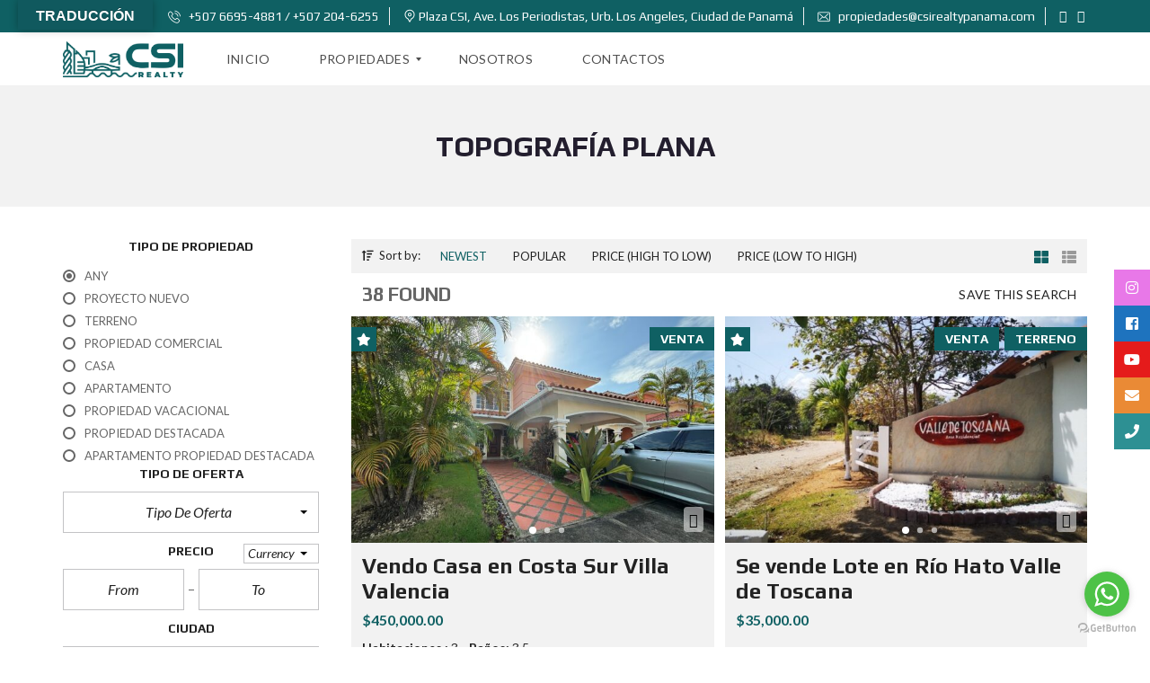

--- FILE ---
content_type: text/html; charset=UTF-8
request_url: https://www.csirealtypanama.com/caracter--sticas/topografia-plana/
body_size: 29542
content:
<!DOCTYPE html>
<html lang="es" prefix="og: http://ogp.me/ns#">
<head>
	<meta charset="UTF-8">
	<meta name="viewport" content="width=device-width, initial-scale=1">
	<link rel="profile" href="http://gmpg.org/xfn/11">
	<link rel="pingback" href="https://www.csirealtypanama.com/xmlrpc.php">

	<title>Topografía plana &#8211; CSI Realty</title>
<meta name='robots' content='max-image-preview:large' />

<!-- Google Tag Manager for WordPress by gtm4wp.com -->
<script data-cfasync="false" data-pagespeed-no-defer type="text/javascript">//<![CDATA[
	var gtm4wp_datalayer_name = "dataLayer";
	var dataLayer = dataLayer || [];
//]]>
</script>
<!-- End Google Tag Manager for WordPress by gtm4wp.com --><meta property="og:locale" content="es_ES" />
<meta property="og:type" content="object" />
<meta property="og:title" content="Topografía plana" />
<meta property="og:url" content="https://www.csirealtypanama.com/caracter--sticas/topografia-plana/" />
<meta property="og:site_name" content="CSI Realty" />
<link rel='dns-prefetch' href='//translate.google.com' />
<link rel='dns-prefetch' href='//fonts.googleapis.com' />
<link rel='preconnect' href='https://fonts.gstatic.com' crossorigin />
<link rel="alternate" type="application/rss+xml" title="CSI Realty &raquo; Feed" href="https://www.csirealtypanama.com/feed/" />
<link rel="alternate" type="application/rss+xml" title="CSI Realty &raquo; Feed de los comentarios" href="https://www.csirealtypanama.com/comments/feed/" />
<link rel="alternate" type="application/rss+xml" title="CSI Realty &raquo; Topografía plana Caracteristicas Feed" href="https://www.csirealtypanama.com/caracter--sticas/topografia-plana/feed/" />
<script type="text/javascript">
/* <![CDATA[ */
window._wpemojiSettings = {"baseUrl":"https:\/\/s.w.org\/images\/core\/emoji\/15.0.3\/72x72\/","ext":".png","svgUrl":"https:\/\/s.w.org\/images\/core\/emoji\/15.0.3\/svg\/","svgExt":".svg","source":{"concatemoji":"https:\/\/www.csirealtypanama.com\/wp-includes\/js\/wp-emoji-release.min.js?ver=6.5.7"}};
/*! This file is auto-generated */
!function(i,n){var o,s,e;function c(e){try{var t={supportTests:e,timestamp:(new Date).valueOf()};sessionStorage.setItem(o,JSON.stringify(t))}catch(e){}}function p(e,t,n){e.clearRect(0,0,e.canvas.width,e.canvas.height),e.fillText(t,0,0);var t=new Uint32Array(e.getImageData(0,0,e.canvas.width,e.canvas.height).data),r=(e.clearRect(0,0,e.canvas.width,e.canvas.height),e.fillText(n,0,0),new Uint32Array(e.getImageData(0,0,e.canvas.width,e.canvas.height).data));return t.every(function(e,t){return e===r[t]})}function u(e,t,n){switch(t){case"flag":return n(e,"\ud83c\udff3\ufe0f\u200d\u26a7\ufe0f","\ud83c\udff3\ufe0f\u200b\u26a7\ufe0f")?!1:!n(e,"\ud83c\uddfa\ud83c\uddf3","\ud83c\uddfa\u200b\ud83c\uddf3")&&!n(e,"\ud83c\udff4\udb40\udc67\udb40\udc62\udb40\udc65\udb40\udc6e\udb40\udc67\udb40\udc7f","\ud83c\udff4\u200b\udb40\udc67\u200b\udb40\udc62\u200b\udb40\udc65\u200b\udb40\udc6e\u200b\udb40\udc67\u200b\udb40\udc7f");case"emoji":return!n(e,"\ud83d\udc26\u200d\u2b1b","\ud83d\udc26\u200b\u2b1b")}return!1}function f(e,t,n){var r="undefined"!=typeof WorkerGlobalScope&&self instanceof WorkerGlobalScope?new OffscreenCanvas(300,150):i.createElement("canvas"),a=r.getContext("2d",{willReadFrequently:!0}),o=(a.textBaseline="top",a.font="600 32px Arial",{});return e.forEach(function(e){o[e]=t(a,e,n)}),o}function t(e){var t=i.createElement("script");t.src=e,t.defer=!0,i.head.appendChild(t)}"undefined"!=typeof Promise&&(o="wpEmojiSettingsSupports",s=["flag","emoji"],n.supports={everything:!0,everythingExceptFlag:!0},e=new Promise(function(e){i.addEventListener("DOMContentLoaded",e,{once:!0})}),new Promise(function(t){var n=function(){try{var e=JSON.parse(sessionStorage.getItem(o));if("object"==typeof e&&"number"==typeof e.timestamp&&(new Date).valueOf()<e.timestamp+604800&&"object"==typeof e.supportTests)return e.supportTests}catch(e){}return null}();if(!n){if("undefined"!=typeof Worker&&"undefined"!=typeof OffscreenCanvas&&"undefined"!=typeof URL&&URL.createObjectURL&&"undefined"!=typeof Blob)try{var e="postMessage("+f.toString()+"("+[JSON.stringify(s),u.toString(),p.toString()].join(",")+"));",r=new Blob([e],{type:"text/javascript"}),a=new Worker(URL.createObjectURL(r),{name:"wpTestEmojiSupports"});return void(a.onmessage=function(e){c(n=e.data),a.terminate(),t(n)})}catch(e){}c(n=f(s,u,p))}t(n)}).then(function(e){for(var t in e)n.supports[t]=e[t],n.supports.everything=n.supports.everything&&n.supports[t],"flag"!==t&&(n.supports.everythingExceptFlag=n.supports.everythingExceptFlag&&n.supports[t]);n.supports.everythingExceptFlag=n.supports.everythingExceptFlag&&!n.supports.flag,n.DOMReady=!1,n.readyCallback=function(){n.DOMReady=!0}}).then(function(){return e}).then(function(){var e;n.supports.everything||(n.readyCallback(),(e=n.source||{}).concatemoji?t(e.concatemoji):e.wpemoji&&e.twemoji&&(t(e.twemoji),t(e.wpemoji)))}))}((window,document),window._wpemojiSettings);
/* ]]> */
</script>
<link rel='stylesheet' id='perfit-optin-default-css' href='https://www.csirealtypanama.com/wp-content/plugins/perfit-signup-form/css/perfit-optin.css.php?button-bg=00AEE8&#038;button-text=FFFFFF&#038;form-bg=FFFFFF&#038;form-text=696969&#038;ver=6.5.7' type='text/css' media='all' />
<style id='wp-emoji-styles-inline-css' type='text/css'>

	img.wp-smiley, img.emoji {
		display: inline !important;
		border: none !important;
		box-shadow: none !important;
		height: 1em !important;
		width: 1em !important;
		margin: 0 0.07em !important;
		vertical-align: -0.1em !important;
		background: none !important;
		padding: 0 !important;
	}
</style>
<link rel='stylesheet' id='wp-block-library-css' href='https://www.csirealtypanama.com/wp-includes/css/dist/block-library/style.min.css?ver=6.5.7' type='text/css' media='all' />
<style id='wp-block-library-theme-inline-css' type='text/css'>
.wp-block-audio figcaption{color:#555;font-size:13px;text-align:center}.is-dark-theme .wp-block-audio figcaption{color:#ffffffa6}.wp-block-audio{margin:0 0 1em}.wp-block-code{border:1px solid #ccc;border-radius:4px;font-family:Menlo,Consolas,monaco,monospace;padding:.8em 1em}.wp-block-embed figcaption{color:#555;font-size:13px;text-align:center}.is-dark-theme .wp-block-embed figcaption{color:#ffffffa6}.wp-block-embed{margin:0 0 1em}.blocks-gallery-caption{color:#555;font-size:13px;text-align:center}.is-dark-theme .blocks-gallery-caption{color:#ffffffa6}.wp-block-image figcaption{color:#555;font-size:13px;text-align:center}.is-dark-theme .wp-block-image figcaption{color:#ffffffa6}.wp-block-image{margin:0 0 1em}.wp-block-pullquote{border-bottom:4px solid;border-top:4px solid;color:currentColor;margin-bottom:1.75em}.wp-block-pullquote cite,.wp-block-pullquote footer,.wp-block-pullquote__citation{color:currentColor;font-size:.8125em;font-style:normal;text-transform:uppercase}.wp-block-quote{border-left:.25em solid;margin:0 0 1.75em;padding-left:1em}.wp-block-quote cite,.wp-block-quote footer{color:currentColor;font-size:.8125em;font-style:normal;position:relative}.wp-block-quote.has-text-align-right{border-left:none;border-right:.25em solid;padding-left:0;padding-right:1em}.wp-block-quote.has-text-align-center{border:none;padding-left:0}.wp-block-quote.is-large,.wp-block-quote.is-style-large,.wp-block-quote.is-style-plain{border:none}.wp-block-search .wp-block-search__label{font-weight:700}.wp-block-search__button{border:1px solid #ccc;padding:.375em .625em}:where(.wp-block-group.has-background){padding:1.25em 2.375em}.wp-block-separator.has-css-opacity{opacity:.4}.wp-block-separator{border:none;border-bottom:2px solid;margin-left:auto;margin-right:auto}.wp-block-separator.has-alpha-channel-opacity{opacity:1}.wp-block-separator:not(.is-style-wide):not(.is-style-dots){width:100px}.wp-block-separator.has-background:not(.is-style-dots){border-bottom:none;height:1px}.wp-block-separator.has-background:not(.is-style-wide):not(.is-style-dots){height:2px}.wp-block-table{margin:0 0 1em}.wp-block-table td,.wp-block-table th{word-break:normal}.wp-block-table figcaption{color:#555;font-size:13px;text-align:center}.is-dark-theme .wp-block-table figcaption{color:#ffffffa6}.wp-block-video figcaption{color:#555;font-size:13px;text-align:center}.is-dark-theme .wp-block-video figcaption{color:#ffffffa6}.wp-block-video{margin:0 0 1em}.wp-block-template-part.has-background{margin-bottom:0;margin-top:0;padding:1.25em 2.375em}
</style>
<style id='classic-theme-styles-inline-css' type='text/css'>
/*! This file is auto-generated */
.wp-block-button__link{color:#fff;background-color:#32373c;border-radius:9999px;box-shadow:none;text-decoration:none;padding:calc(.667em + 2px) calc(1.333em + 2px);font-size:1.125em}.wp-block-file__button{background:#32373c;color:#fff;text-decoration:none}
</style>
<style id='global-styles-inline-css' type='text/css'>
body{--wp--preset--color--black: #000000;--wp--preset--color--cyan-bluish-gray: #abb8c3;--wp--preset--color--white: #ffffff;--wp--preset--color--pale-pink: #f78da7;--wp--preset--color--vivid-red: #cf2e2e;--wp--preset--color--luminous-vivid-orange: #ff6900;--wp--preset--color--luminous-vivid-amber: #fcb900;--wp--preset--color--light-green-cyan: #7bdcb5;--wp--preset--color--vivid-green-cyan: #00d084;--wp--preset--color--pale-cyan-blue: #8ed1fc;--wp--preset--color--vivid-cyan-blue: #0693e3;--wp--preset--color--vivid-purple: #9b51e0;--wp--preset--gradient--vivid-cyan-blue-to-vivid-purple: linear-gradient(135deg,rgba(6,147,227,1) 0%,rgb(155,81,224) 100%);--wp--preset--gradient--light-green-cyan-to-vivid-green-cyan: linear-gradient(135deg,rgb(122,220,180) 0%,rgb(0,208,130) 100%);--wp--preset--gradient--luminous-vivid-amber-to-luminous-vivid-orange: linear-gradient(135deg,rgba(252,185,0,1) 0%,rgba(255,105,0,1) 100%);--wp--preset--gradient--luminous-vivid-orange-to-vivid-red: linear-gradient(135deg,rgba(255,105,0,1) 0%,rgb(207,46,46) 100%);--wp--preset--gradient--very-light-gray-to-cyan-bluish-gray: linear-gradient(135deg,rgb(238,238,238) 0%,rgb(169,184,195) 100%);--wp--preset--gradient--cool-to-warm-spectrum: linear-gradient(135deg,rgb(74,234,220) 0%,rgb(151,120,209) 20%,rgb(207,42,186) 40%,rgb(238,44,130) 60%,rgb(251,105,98) 80%,rgb(254,248,76) 100%);--wp--preset--gradient--blush-light-purple: linear-gradient(135deg,rgb(255,206,236) 0%,rgb(152,150,240) 100%);--wp--preset--gradient--blush-bordeaux: linear-gradient(135deg,rgb(254,205,165) 0%,rgb(254,45,45) 50%,rgb(107,0,62) 100%);--wp--preset--gradient--luminous-dusk: linear-gradient(135deg,rgb(255,203,112) 0%,rgb(199,81,192) 50%,rgb(65,88,208) 100%);--wp--preset--gradient--pale-ocean: linear-gradient(135deg,rgb(255,245,203) 0%,rgb(182,227,212) 50%,rgb(51,167,181) 100%);--wp--preset--gradient--electric-grass: linear-gradient(135deg,rgb(202,248,128) 0%,rgb(113,206,126) 100%);--wp--preset--gradient--midnight: linear-gradient(135deg,rgb(2,3,129) 0%,rgb(40,116,252) 100%);--wp--preset--font-size--small: 13px;--wp--preset--font-size--medium: 20px;--wp--preset--font-size--large: 36px;--wp--preset--font-size--x-large: 42px;--wp--preset--spacing--20: 0.44rem;--wp--preset--spacing--30: 0.67rem;--wp--preset--spacing--40: 1rem;--wp--preset--spacing--50: 1.5rem;--wp--preset--spacing--60: 2.25rem;--wp--preset--spacing--70: 3.38rem;--wp--preset--spacing--80: 5.06rem;--wp--preset--shadow--natural: 6px 6px 9px rgba(0, 0, 0, 0.2);--wp--preset--shadow--deep: 12px 12px 50px rgba(0, 0, 0, 0.4);--wp--preset--shadow--sharp: 6px 6px 0px rgba(0, 0, 0, 0.2);--wp--preset--shadow--outlined: 6px 6px 0px -3px rgba(255, 255, 255, 1), 6px 6px rgba(0, 0, 0, 1);--wp--preset--shadow--crisp: 6px 6px 0px rgba(0, 0, 0, 1);}:where(.is-layout-flex){gap: 0.5em;}:where(.is-layout-grid){gap: 0.5em;}body .is-layout-flex{display: flex;}body .is-layout-flex{flex-wrap: wrap;align-items: center;}body .is-layout-flex > *{margin: 0;}body .is-layout-grid{display: grid;}body .is-layout-grid > *{margin: 0;}:where(.wp-block-columns.is-layout-flex){gap: 2em;}:where(.wp-block-columns.is-layout-grid){gap: 2em;}:where(.wp-block-post-template.is-layout-flex){gap: 1.25em;}:where(.wp-block-post-template.is-layout-grid){gap: 1.25em;}.has-black-color{color: var(--wp--preset--color--black) !important;}.has-cyan-bluish-gray-color{color: var(--wp--preset--color--cyan-bluish-gray) !important;}.has-white-color{color: var(--wp--preset--color--white) !important;}.has-pale-pink-color{color: var(--wp--preset--color--pale-pink) !important;}.has-vivid-red-color{color: var(--wp--preset--color--vivid-red) !important;}.has-luminous-vivid-orange-color{color: var(--wp--preset--color--luminous-vivid-orange) !important;}.has-luminous-vivid-amber-color{color: var(--wp--preset--color--luminous-vivid-amber) !important;}.has-light-green-cyan-color{color: var(--wp--preset--color--light-green-cyan) !important;}.has-vivid-green-cyan-color{color: var(--wp--preset--color--vivid-green-cyan) !important;}.has-pale-cyan-blue-color{color: var(--wp--preset--color--pale-cyan-blue) !important;}.has-vivid-cyan-blue-color{color: var(--wp--preset--color--vivid-cyan-blue) !important;}.has-vivid-purple-color{color: var(--wp--preset--color--vivid-purple) !important;}.has-black-background-color{background-color: var(--wp--preset--color--black) !important;}.has-cyan-bluish-gray-background-color{background-color: var(--wp--preset--color--cyan-bluish-gray) !important;}.has-white-background-color{background-color: var(--wp--preset--color--white) !important;}.has-pale-pink-background-color{background-color: var(--wp--preset--color--pale-pink) !important;}.has-vivid-red-background-color{background-color: var(--wp--preset--color--vivid-red) !important;}.has-luminous-vivid-orange-background-color{background-color: var(--wp--preset--color--luminous-vivid-orange) !important;}.has-luminous-vivid-amber-background-color{background-color: var(--wp--preset--color--luminous-vivid-amber) !important;}.has-light-green-cyan-background-color{background-color: var(--wp--preset--color--light-green-cyan) !important;}.has-vivid-green-cyan-background-color{background-color: var(--wp--preset--color--vivid-green-cyan) !important;}.has-pale-cyan-blue-background-color{background-color: var(--wp--preset--color--pale-cyan-blue) !important;}.has-vivid-cyan-blue-background-color{background-color: var(--wp--preset--color--vivid-cyan-blue) !important;}.has-vivid-purple-background-color{background-color: var(--wp--preset--color--vivid-purple) !important;}.has-black-border-color{border-color: var(--wp--preset--color--black) !important;}.has-cyan-bluish-gray-border-color{border-color: var(--wp--preset--color--cyan-bluish-gray) !important;}.has-white-border-color{border-color: var(--wp--preset--color--white) !important;}.has-pale-pink-border-color{border-color: var(--wp--preset--color--pale-pink) !important;}.has-vivid-red-border-color{border-color: var(--wp--preset--color--vivid-red) !important;}.has-luminous-vivid-orange-border-color{border-color: var(--wp--preset--color--luminous-vivid-orange) !important;}.has-luminous-vivid-amber-border-color{border-color: var(--wp--preset--color--luminous-vivid-amber) !important;}.has-light-green-cyan-border-color{border-color: var(--wp--preset--color--light-green-cyan) !important;}.has-vivid-green-cyan-border-color{border-color: var(--wp--preset--color--vivid-green-cyan) !important;}.has-pale-cyan-blue-border-color{border-color: var(--wp--preset--color--pale-cyan-blue) !important;}.has-vivid-cyan-blue-border-color{border-color: var(--wp--preset--color--vivid-cyan-blue) !important;}.has-vivid-purple-border-color{border-color: var(--wp--preset--color--vivid-purple) !important;}.has-vivid-cyan-blue-to-vivid-purple-gradient-background{background: var(--wp--preset--gradient--vivid-cyan-blue-to-vivid-purple) !important;}.has-light-green-cyan-to-vivid-green-cyan-gradient-background{background: var(--wp--preset--gradient--light-green-cyan-to-vivid-green-cyan) !important;}.has-luminous-vivid-amber-to-luminous-vivid-orange-gradient-background{background: var(--wp--preset--gradient--luminous-vivid-amber-to-luminous-vivid-orange) !important;}.has-luminous-vivid-orange-to-vivid-red-gradient-background{background: var(--wp--preset--gradient--luminous-vivid-orange-to-vivid-red) !important;}.has-very-light-gray-to-cyan-bluish-gray-gradient-background{background: var(--wp--preset--gradient--very-light-gray-to-cyan-bluish-gray) !important;}.has-cool-to-warm-spectrum-gradient-background{background: var(--wp--preset--gradient--cool-to-warm-spectrum) !important;}.has-blush-light-purple-gradient-background{background: var(--wp--preset--gradient--blush-light-purple) !important;}.has-blush-bordeaux-gradient-background{background: var(--wp--preset--gradient--blush-bordeaux) !important;}.has-luminous-dusk-gradient-background{background: var(--wp--preset--gradient--luminous-dusk) !important;}.has-pale-ocean-gradient-background{background: var(--wp--preset--gradient--pale-ocean) !important;}.has-electric-grass-gradient-background{background: var(--wp--preset--gradient--electric-grass) !important;}.has-midnight-gradient-background{background: var(--wp--preset--gradient--midnight) !important;}.has-small-font-size{font-size: var(--wp--preset--font-size--small) !important;}.has-medium-font-size{font-size: var(--wp--preset--font-size--medium) !important;}.has-large-font-size{font-size: var(--wp--preset--font-size--large) !important;}.has-x-large-font-size{font-size: var(--wp--preset--font-size--x-large) !important;}
.wp-block-navigation a:where(:not(.wp-element-button)){color: inherit;}
:where(.wp-block-post-template.is-layout-flex){gap: 1.25em;}:where(.wp-block-post-template.is-layout-grid){gap: 1.25em;}
:where(.wp-block-columns.is-layout-flex){gap: 2em;}:where(.wp-block-columns.is-layout-grid){gap: 2em;}
.wp-block-pullquote{font-size: 1.5em;line-height: 1.6;}
</style>
<link rel='stylesheet' id='contact-form-7-css' href='https://www.csirealtypanama.com/wp-content/plugins/contact-form-7/includes/css/styles.css?ver=5.2.1' type='text/css' media='all' />
<link rel='stylesheet' id='google-language-translator-css' href='https://www.csirealtypanama.com/wp-content/plugins/google-language-translator/css/style.css?ver=6.0.20' type='text/css' media='' />
<link rel='stylesheet' id='glt-toolbar-styles-css' href='https://www.csirealtypanama.com/wp-content/plugins/google-language-translator/css/toolbar.css?ver=6.0.20' type='text/css' media='' />
<link rel='stylesheet' id='rs-plugin-settings-css' href='https://www.csirealtypanama.com/wp-content/plugins/revslider/public/assets/css/settings.css?ver=5.4.8.3' type='text/css' media='all' />
<style id='rs-plugin-settings-inline-css' type='text/css'>
#rs-demo-id {}
</style>
<link rel='stylesheet' id='sticky-social-icons-css' href='https://www.csirealtypanama.com/wp-content/plugins/sticky-social-icons/public/assets/build/css/sticky-social-icons-public.css?ver=1.2.1' type='text/css' media='all' />
<link rel='stylesheet' id='gks-tc-buttons-css' href='https://www.csirealtypanama.com/wp-content/plugins/yoo-slider/css/gks-tc-buttons.css?ver=6.5.7' type='text/css' media='all' />
<link rel='stylesheet' id='gks-font-awesome-css' href='https://www.csirealtypanama.com/wp-content/plugins/yoo-slider/css/fontawesome/font-awesome.css?ver=6.5.7' type='text/css' media='all' />
<link rel='stylesheet' id='gks-owl-carousel-css' href='https://www.csirealtypanama.com/wp-content/plugins/yoo-slider/css/viewer/owl-carousel/assets/owl.carousel.css?ver=6.5.7' type='text/css' media='all' />
<link rel='stylesheet' id='gks-owl-layout-css' href='https://www.csirealtypanama.com/wp-content/plugins/yoo-slider/css/viewer/owl-carousel/layout.css?ver=6.5.7' type='text/css' media='all' />
<link rel='stylesheet' id='gks-owl-animate-css' href='https://www.csirealtypanama.com/wp-content/plugins/yoo-slider/css/viewer/owl-carousel/animate.css?ver=6.5.7' type='text/css' media='all' />
<link rel='stylesheet' id='gks-main-front-css' href='https://www.csirealtypanama.com/wp-content/plugins/yoo-slider/css/gks-main-front.css?ver=6.5.7' type='text/css' media='all' />
<style id='gks-custom-styles-1-inline-css' type='text/css'>

    			#gks-slider-1 .owl-carousel {
    				padding-left: 0px;
    				padding-right: 0px;
    			}
          @media only screen and (max-width: 600px) {
            #gks-slider-1 .owl-carousel {
      				padding-left: 0px;
      				padding-right: 0px;
      			}
          }
          
            #gks-slider-1.gks-slider-mobile .gks-slider-title {
                height: 20px;
                overflow-y: hidden;
            }

            #gks-slider-1.gks-slider-mobile .gks-slider-desc {
                height: 15px;
                overflow-y: hidden;
            }

            #gks-slider-1.gks-slider-mobile .gks-slider-title + .gks-slider-desc {
                height: 25px;
                overflow-y: hidden;
            }
        
                #gks-slider-1 .gks-slider-image-wrapper {
                    height: 450px;
                }
            
      #gks-slider-1 .gks-slider-image,
      #gks-slider-1 .gks-tile-img {
        background-size: cover;
        background-position: center;
      }

      #gks-slider-1 .gks-slider-overlay-caption {
          background-color: rgba(0,0,0,0.65098039215686) !important;
      }

      

      #gks-slider-1 .gks-slider-ctrl-prev,
	    #gks-slider-1 .gks-slider-ctrl-next {top: calc(50% - 15px); transform: translateY(calc(-50% - 7px));
            }
        
            #gks-slider-1 .owl-dots .owl-dot span {
                margin: 5px 5px;
                width: 12px;
                height: 12px;
            }
            #gks-slider-1 .owl-dots .owl-dots {
                line-height: 12px;
            }
		
             #gks-slider-1 .owl-dots .owl-dot span {
                -webkit-border-radius: 30px;
                -moz-border-radius: 30px;
                border-radius: 30px;
            }
            #gks-slider-1.gks-slider-layout .gks-slider-overlay-caption {
                    left: 50%;
                    bottom: 20px;
                    transform: translateX(-50%);
                
                background-color: rgba(0,0,0,0.65098039215686);
            }
            #gks-slider-1 .gks-slider-title {
                color: #ffffff;
                font-size: 18px;
                line-height: 20px;
                text-align: center;
                margin-top: 5px;
                margin-bottom: 5px;
        
                font-weight: bold;
            
            }
            #gks-slider-1 .gks-slider-desc,
            #gks-slider-1 .gks-slider-details {
                color: #ffffff;
                font-size: 13px;
                line-height: 15px;
                text-align: center;
        
            font-weight: normal;
        
            }
        } #gks-slider-1.gks-slider-mobile .gks-slider-overlay-caption {
                    width: calc(100% - 40px);
                } #gks-slider-1:not(.gks-slider-mobile) .gks-slider-overlay-caption {
                    min-width: 60%;
                }#gks-slider-1 .gks-slider-overlay-caption.gks-info-opened {
                max-height: calc(100% - 40px);
          }
            #gks-slider-1 .gks-slider-ctrl-prev,
            #gks-slider-1 .gks-slider-ctrl-next {
        
                margin-left: 20px;
                margin-right: 20px;
            
                padding: 20px;
            }
            #gks-slider-1 .gks-slider-ctrl-prev .gks-fa,
            #gks-slider-1 .gks-slider-ctrl-next .gks-fa {
                color: #e2e2e2;
                font-size: 60px;
                width: 60px;
                height: 60px;
            }
        
            #gks-slider-1 .gks-slider-ctrl-prev:hover .gks-fa,
            #gks-slider-1 .gks-slider-ctrl-next:hover .gks-fa,
            #gks-slider-1 .gks-slider-ctrl-prev:active .gks-fa,
            #gks-slider-1 .gks-slider-ctrl-next:active .gks-fa {
                color: #ffffff;
            }

            #gks-slider-1.gks-slider-layout .owl-dots .owl-dot span,
            #gks-slider-1.gks-slider-layout .owl-dots .owl-dot span {
                background: #b1b0b0;
            }

            #gks-slider-1.gks-slider-layout .owl-dots .owl-dot.active span,
            #gks-slider-1.gks-slider-layout .owl-dots .owl-dot:hover span {
                background: #000000;
            }

        
            #gks-slider-1.gks-slider-layout .owl-dots {
               padding-top: 10px;
            }
            
        
                .fixed-size.fixed-size-1.lg-outer .lg-sub-html {
          top: 0;
          bottom: auto!important;
          background: transparent!important;
          width: 50%;
        }
        .fixed-size.fixed-size-1.lg-outer .lg-inner .lg-img-wrap {
          padding: 40px 5px 10px 5px;
        }
      


      

      
</style>
<link rel='stylesheet' id='myhome-idx-broker-css' href='https://www.csirealtypanama.com/wp-content/plugins/myhome-idx-broker/assets/css/main.css?ver=2.1.18' type='text/css' media='all' />
<link rel='stylesheet' id='myhome-style-css' href='https://www.csirealtypanama.com/wp-content/themes/myhome/style.min.css?ver=3.1.33' type='text/css' media='all' />
<style id='myhome-style-inline-css' type='text/css'>
            @media (min-width:1023px) {
            #mega_main_menu li.default_dropdown>.mega_dropdown {
            width:225px !important;
            }
            }
			                .mh-active-input-primary input[type=text]:focus,
                .mh-active-input-primary input[type=text]:active,
                .mh-active-input-primary input[type=search]:focus,
                .mh-active-input-primary input[type=search]:active,
                .mh-active-input-primary input[type=email]:focus,
                .mh-active-input-primary input[type=email]:active,
                .mh-active-input-primary input[type=password]:focus,
                .mh-active-input-primary input[type=password]:active,
                .mh-active-input-primary textarea:focus,
                .mh-active-input-primary textarea:active,
                .mh-active-input-primary .mh-active-input input,
                .mh-active-input-primary .mh-active-input input,
                .myhome-body.mh-active-input-primary .mh-active-input .bootstrap-select.btn-group > .btn {
                background: rgba(15,96,99,0.05)!important;
                }

                html body .primary {
                background: rgba(15,96,99)!important;
                }


                html body .mh-fixed-menu--active #mega_main_menu.mh-primary #mh-submit-button a,
                html body .mh-fixed-menu--active #mega_main_menu.mh-primary #mh-submit-button a i {
                color:  rgba(15,96,99)!important;
                }

                .mh-app-wrapper .stepper__header .stepper__step--complete + .divider {
                background: rgba(15,96,99)!important;
                }

                html body .primary--text {
                color: rgba(15,96,99)!important;
                }

                html body .primary--text textarea,
                html body .primary--text input {
                caret-color: rgba(15,96,99)!important;
                }
				                    @media (min-width:1023px) {
                    html body #mega_main_menu.mh-primary .nav_logo img {
                    height: 40px!important;
                    }
                    }
				
            /* Menu */
			
			
            @media (min-width:1023px) {
            .mh-sticky-menu-placeholder--active {
            min-height: 60px;
            }
            }

			

			
			

			
			

			
			
			
			
            /* General */

			
			
			
			
			
			
			
			
			
			
			
			
			
			
			
			
			
			
			

            /* Top Bar */
			
			
			
			
			
			
			
			
			
            /* Footer */
			
			
			
			
			
			
			
			
			
			
			
			
			
			
			
			
            /* Top Title */
			
			
			
            /* Breadcrumbs */
			
			
			
			
			
			
            /* Single Property Page */
			
			
			
			
			
			
			
			
			
			
			
			
			
			
            /* Property card */
			
			
			
			
			
			
			
			
			
			
			
			
            /* Search Form */
			
			
			
			
			
			
			
			
			
			
			
			
			
			
			
			
			
			
			
			
            /* Agent Carousel / List */
			
			
			
			
			
			

			
            /* Blog */

			
			
			
			
			
			
			
			
			
			
			
			
			
			
			
			
			
			
			
			
			
			
			

            /* Sidebar */
			
			
			
			

			

			
			
			
			
			
			
            /* Post Card */
			
			
			
			
			
			
			
            /* Map */
			
			
			
			
			
			
			
			
			
			
			
            /* Compare Bar */
			
			
			
			
			
			
			
			
			
			
            /* User panel */

			
			
			
			
			
			
			
			
			
			
			
						
			
			
			                @media (min-width: 1023px) {
                .logo_link {
                margin-right: 48px!important;
                }
                }
			
			                @media (min-width: 1023px) {
                html body #mega_main_menu.mh-primary > .menu_holder > .menu_inner > ul > li[class*="columns"] {
                margin-right: 10px!important;
                }
                }
			
			
</style>
<link rel='stylesheet' id='easy-social-share-buttons-animations-css' href='https://www.csirealtypanama.com/wp-content/plugins/easy-social-share-buttons3/assets/css/essb-animations.min.css?ver=6.2.9' type='text/css' media='all' />
<link rel='stylesheet' id='easy-social-share-buttons-css' href='https://www.csirealtypanama.com/wp-content/plugins/easy-social-share-buttons3/assets/css/easy-social-share-buttons.min.css?ver=6.2.9' type='text/css' media='all' />
<!--[if lt IE 9]>
<link rel='stylesheet' id='vc_lte_ie9-css' href='https://www.csirealtypanama.com/wp-content/plugins/js_composer/assets/css/vc_lte_ie9.min.css?ver=6.0.5' type='text/css' media='screen' />
<![endif]-->
<link rel='stylesheet' id='mmm_mega_main_menu-css' href='https://www.csirealtypanama.com/wp-content/plugins/mega_main_menu/src/css/cache.skin.css?ver=1698866489' type='text/css' media='all' />
<link rel='stylesheet' id='bsf-Defaults-css' href='https://www.csirealtypanama.com/wp-content/uploads/smile_fonts/Defaults/Defaults.css?ver=6.5.7' type='text/css' media='all' />
<link rel="preload" as="style" href="https://fonts.googleapis.com/css?family=Lato:400,400italic,700%7CPlay:400,700&#038;subset=latin-ext&#038;display=swap&#038;ver=1698866488" /><link rel="stylesheet" href="https://fonts.googleapis.com/css?family=Lato:400,400italic,700%7CPlay:400,700&#038;subset=latin-ext&#038;display=swap&#038;ver=1698866488" media="print" onload="this.media='all'"><noscript><link rel="stylesheet" href="https://fonts.googleapis.com/css?family=Lato:400,400italic,700%7CPlay:400,700&#038;subset=latin-ext&#038;display=swap&#038;ver=1698866488" /></noscript><script type="text/javascript" src="https://www.csirealtypanama.com/wp-includes/js/jquery/jquery.min.js?ver=3.7.1" id="jquery-core-js"></script>
<script type="text/javascript" src="https://www.csirealtypanama.com/wp-includes/js/jquery/jquery-migrate.min.js?ver=3.4.1" id="jquery-migrate-js"></script>
<script type="text/javascript" src="https://www.csirealtypanama.com/wp-content/plugins/revslider/public/assets/js/jquery.themepunch.tools.min.js?ver=5.4.8.3" id="tp-tools-js"></script>
<script type="text/javascript" src="https://www.csirealtypanama.com/wp-content/plugins/revslider/public/assets/js/jquery.themepunch.revolution.min.js?ver=5.4.8.3" id="revmin-js"></script>
<script type="text/javascript" src="https://www.csirealtypanama.com/wp-content/plugins/revslider/public/assets/js/extensions/revolution.extension.actions.min.js?ver=5.4.8.3" id="revmin-actions-js"></script>
<script type="text/javascript" src="https://www.csirealtypanama.com/wp-content/plugins/revslider/public/assets/js/extensions/revolution.extension.carousel.min.js?ver=5.4.8.3" id="revmin-carousel-js"></script>
<script type="text/javascript" src="https://www.csirealtypanama.com/wp-content/plugins/revslider/public/assets/js/extensions/revolution.extension.kenburn.min.js?ver=5.4.8.3" id="revmin-kenburn-js"></script>
<script type="text/javascript" src="https://www.csirealtypanama.com/wp-content/plugins/revslider/public/assets/js/extensions/revolution.extension.layeranimation.min.js?ver=5.4.8.3" id="revmin-layeranimation-js"></script>
<script type="text/javascript" src="https://www.csirealtypanama.com/wp-content/plugins/revslider/public/assets/js/extensions/revolution.extension.migration.min.js?ver=5.4.8.3" id="revmin-migration-js"></script>
<script type="text/javascript" src="https://www.csirealtypanama.com/wp-content/plugins/revslider/public/assets/js/extensions/revolution.extension.navigation.min.js?ver=5.4.8.3" id="revmin-navigation-js"></script>
<script type="text/javascript" src="https://www.csirealtypanama.com/wp-content/plugins/revslider/public/assets/js/extensions/revolution.extension.parallax.min.js?ver=5.4.8.3" id="revmin-parallax-js"></script>
<script type="text/javascript" src="https://www.csirealtypanama.com/wp-content/plugins/revslider/public/assets/js/extensions/revolution.extension.slideanims.min.js?ver=5.4.8.3" id="revmin-slideanims-js"></script>
<script type="text/javascript" src="https://www.csirealtypanama.com/wp-content/plugins/revslider/public/assets/js/extensions/revolution.extension.video.min.js?ver=5.4.8.3" id="revmin-video-js"></script>
<script type="text/javascript" src="https://www.csirealtypanama.com/wp-content/plugins/yoo-slider/js/gks-main-front.js?ver=6.5.7" id="gks-main-front-js"></script>
<script type="text/javascript" src="https://www.csirealtypanama.com/wp-content/plugins/yoo-slider/js/gks-helper.js?ver=6.5.7" id="gks-helper-js"></script>
<script type="text/javascript" src="https://www.csirealtypanama.com/wp-content/plugins/yoo-slider/js/froogaloop2.min.js?ver=6.5.7" id="gks-froogaloop2-min-js"></script>
<script type="text/javascript" src="https://www.csirealtypanama.com/wp-content/plugins/yoo-slider/js/viewer/owl-carousel/owl.carousel.js?ver=6.5.7" id="gks-owl-carousel-js"></script>
<script type="text/javascript" src="https://www.csirealtypanama.com/wp-content/plugins/yoo-slider/js/gks-user-scripts.js?ver=6.5.7" id="gks-user-scripts-js"></script>
<script type="text/javascript" src="https://www.csirealtypanama.com/wp-content/plugins/duracelltomi-google-tag-manager/js/gtm4wp-form-move-tracker.js?ver=1.11.4" id="gtm4wp-form-move-tracker-js"></script>
<link rel="https://api.w.org/" href="https://www.csirealtypanama.com/wp-json/" /><link rel="EditURI" type="application/rsd+xml" title="RSD" href="https://www.csirealtypanama.com/xmlrpc.php?rsd" />
<meta name="generator" content="WordPress 6.5.7" />
<meta name="generator" content="Redux 4.4.16" /><link  href="https://use.fontawesome.com/releases/v5.5.0/css/all.css" integrity="sha384-B4dIYHKNBt8Bc12p+WXckhzcICo0wtJAoU8YZTY5qE0Id1GSseTk6S+L3BlXeVIU" crossorigin="anonymous"   rel='preload' as="style" onload="this.onload=null;this.rel='stylesheet'">
<!-- Google tag (gtag.js) -->
<script async src="https://www.googletagmanager.com/gtag/js?id=G-QPEHWS0JBT"></script>
<script>
  window.dataLayer = window.dataLayer || [];
  function gtag(){dataLayer.push(arguments);}
  gtag('js', new Date());

  gtag('config', 'G-QPEHWS0JBT');
</script><!-- start Simple Custom CSS and JS -->
<!-- Añade código HTML en la cabecera o pie de página.

Por ejemplo, puedes usar el siguiente código para cargar la biblioteca jQuery desde la CDN de Google:
<script src="https://ajax.googleapis.com/ajax/libs/jquery/3.6.1/jquery.min.js"></script>

o el siguiente para cargar la biblioteca Bootstrap desde jsDelivr:
<link href="https://cdn.jsdelivr.net/npm/bootstrap@5.2.3/dist/css/bootstrap.min.css" rel="stylesheet" integrity="sha384-rbsA2VBKQhggwzxH7pPCaAqO46MgnOM80zW1RWuH61DGLwZJEdK2Kadq2F9CUG65" crossorigin="anonymous">

-- Fin del comentario --> 

<!-- Google Tag Manager (noscript) -->
<noscript><iframe src="https://www.googletagmanager.com/ns.html?id=GTM-PGXMW8L8"
height="0" width="0" style="display:none;visibility:hidden"></iframe></noscript>
<!-- End Google Tag Manager (noscript) -->

<!-- end Simple Custom CSS and JS -->
<!-- start Simple Custom CSS and JS -->
<!-- Añade código HTML en la cabecera o pie de página.

Por ejemplo, puedes usar el siguiente código para cargar la biblioteca jQuery desde la CDN de Google:
<script src="https://ajax.googleapis.com/ajax/libs/jquery/3.6.1/jquery.min.js"></script>

o el siguiente para cargar la biblioteca Bootstrap desde jsDelivr:
<link href="https://cdn.jsdelivr.net/npm/bootstrap@5.2.3/dist/css/bootstrap.min.css" rel="stylesheet" integrity="sha384-rbsA2VBKQhggwzxH7pPCaAqO46MgnOM80zW1RWuH61DGLwZJEdK2Kadq2F9CUG65" crossorigin="anonymous">

-- Fin del comentario --> 
<!-- Google Tag Manager -->
<script>(function(w,d,s,l,i){w[l]=w[l]||[];w[l].push({'gtm.start':
new Date().getTime(),event:'gtm.js'});var f=d.getElementsByTagName(s)[0],
j=d.createElement(s),dl=l!='dataLayer'?'&l='+l:'';j.async=true;j.src=
'https://www.googletagmanager.com/gtm.js?id='+i+dl;f.parentNode.insertBefore(j,f);
})(window,document,'script','dataLayer','GTM-PGXMW8L8');</script>
<!-- End Google Tag Manager -->
<!-- end Simple Custom CSS and JS -->
<style>#google_language_translator{text-align:left!important;}select.goog-te-combo{float:right;}.goog-te-gadget{padding-top:13px;}.goog-te-gadget .goog-te-combo{margin-top:-7px!important;}.goog-te-gadget{margin-top:2px!important;}p.hello{font-size:12px;color:#666;}div.skiptranslate.goog-te-gadget{display:inline!important;}#google_language_translator,#language{clear:both;width:160px;text-align:right;}#language{float:right;}#flags{text-align:right;width:165px;float:right;clear:right;}#flags ul{float:right!important;}p.hello{text-align:right;float:right;clear:both;}.glt-clear{height:0px;clear:both;margin:0px;padding:0px;}#flags{width:165px;}#flags a{display:inline-block;margin-left:2px;}#google_language_translator a{display:none!important;}div.skiptranslate.goog-te-gadget{display:inline!important;}.goog-te-gadget{color:transparent!important;}.goog-te-gadget{font-size:0px!important;}.goog-branding{display:none;}.goog-tooltip{display: none!important;}.goog-tooltip:hover{display: none!important;}.goog-text-highlight{background-color:transparent!important;border:none!important;box-shadow:none!important;}#google_language_translator{display:none;}#google_language_translator select.goog-te-combo{color:#ffd1d1;}div.skiptranslate{display:none!important;}body{top:0px!important;}#goog-gt-{display:none!important;}font font{background-color:transparent!important;box-shadow:none!important;position:initial!important;}#glt-translate-trigger{bottom:auto;top:0;left:20px;right:auto;}.tool-container.tool-top{top:50px!important;bottom:auto!important;}.tool-container.tool-top .arrow{border-color:transparent transparent #d0cbcb;top:-14px;}#glt-translate-trigger > span{color:#ffffff;}#glt-translate-trigger{background:#10595e;}#google_language_translator .goog-te-gadget .goog-te-combo{background:#e8e8e8;border:0!important;}</style><style id="sticky-social-icons-styles">#sticky-social-icons-container{top: 300px}#sticky-social-icons-container li a{font-size: 16px; width: 40px; height:40px; }#sticky-social-icons-container.with-animation li a:hover{width: 50px; }#sticky-social-icons-container li a.fab-fa-instagram{color: #fff; background: #e878e8; }#sticky-social-icons-container li a.fab-fa-instagram:hover{color: #fff; background: #ae78e8; }#sticky-social-icons-container li a.fab-fa-facebook-square{color: #fff; background: #1e73be; }#sticky-social-icons-container li a.fab-fa-facebook-square:hover{color: #fff; background: #194da8; }#sticky-social-icons-container li a.fab-fa-youtube{color: #fff; background: #e51b1b; }#sticky-social-icons-container li a.fab-fa-youtube:hover{color: #fff; background: #c41717; }#sticky-social-icons-container li a.fas-fa-envelope{color: #fff; background: #ea8a35; }#sticky-social-icons-container li a.fas-fa-envelope:hover{color: #fff; background: #d17030; }#sticky-social-icons-container li a.fas-fa-phone{color: #ffffff; background: #2d9093; }#sticky-social-icons-container li a.fas-fa-phone:hover{color: #ffffff; background: #0d6060; }@media( max-width: 415px ){#sticky-social-icons-container li a{font-size: 13.6px; width: 34px; height:34px; }}</style>
<!-- Google Tag Manager for WordPress by gtm4wp.com -->
<script data-cfasync="false" data-pagespeed-no-defer type="text/javascript">//<![CDATA[
	var dataLayer_content = {"pagePostType":false,"pagePostType2":"tax-","pageCategory":[]};
	dataLayer.push( dataLayer_content );//]]>
</script>
<script data-cfasync="false">//<![CDATA[
(function(w,d,s,l,i){w[l]=w[l]||[];w[l].push({'gtm.start':
new Date().getTime(),event:'gtm.js'});var f=d.getElementsByTagName(s)[0],
j=d.createElement(s),dl=l!='dataLayer'?'&l='+l:'';j.async=true;j.src=
'//www.googletagmanager.com/gtm.'+'js?id='+i+dl;f.parentNode.insertBefore(j,f);
})(window,document,'script','dataLayer','GTM-5GXWXS7');//]]>
</script>
<!-- End Google Tag Manager -->
<!-- End Google Tag Manager for WordPress by gtm4wp.com -->
<script type="text/javascript">var essb_settings = {"ajax_url":"https:\/\/www.csirealtypanama.com\/wp-admin\/admin-ajax.php","essb3_nonce":"fcfa9aaecd","essb3_plugin_url":"https:\/\/www.csirealtypanama.com\/wp-content\/plugins\/easy-social-share-buttons3","essb3_stats":false,"essb3_ga":false,"essb3_ga_mode":"simple","blog_url":"https:\/\/www.csirealtypanama.com\/","essb3_postfloat_stay":false,"post_id":false};</script><meta name="generator" content="Powered by WPBakery Page Builder - drag and drop page builder for WordPress."/>
<meta name="generator" content="Powered by Slider Revolution 5.4.8.3 - responsive, Mobile-Friendly Slider Plugin for WordPress with comfortable drag and drop interface." />
<link rel="icon" href="https://www.csirealtypanama.com/wp-content/uploads/2020/07/cropped-ffff-32x32.jpg" sizes="32x32" />
<link rel="icon" href="https://www.csirealtypanama.com/wp-content/uploads/2020/07/cropped-ffff-192x192.jpg" sizes="192x192" />
<link rel="apple-touch-icon" href="https://www.csirealtypanama.com/wp-content/uploads/2020/07/cropped-ffff-180x180.jpg" />
<meta name="msapplication-TileImage" content="https://www.csirealtypanama.com/wp-content/uploads/2020/07/cropped-ffff-270x270.jpg" />
<script type="text/javascript">function setREVStartSize(e){									
						try{ e.c=jQuery(e.c);var i=jQuery(window).width(),t=9999,r=0,n=0,l=0,f=0,s=0,h=0;
							if(e.responsiveLevels&&(jQuery.each(e.responsiveLevels,function(e,f){f>i&&(t=r=f,l=e),i>f&&f>r&&(r=f,n=e)}),t>r&&(l=n)),f=e.gridheight[l]||e.gridheight[0]||e.gridheight,s=e.gridwidth[l]||e.gridwidth[0]||e.gridwidth,h=i/s,h=h>1?1:h,f=Math.round(h*f),"fullscreen"==e.sliderLayout){var u=(e.c.width(),jQuery(window).height());if(void 0!=e.fullScreenOffsetContainer){var c=e.fullScreenOffsetContainer.split(",");if (c) jQuery.each(c,function(e,i){u=jQuery(i).length>0?u-jQuery(i).outerHeight(!0):u}),e.fullScreenOffset.split("%").length>1&&void 0!=e.fullScreenOffset&&e.fullScreenOffset.length>0?u-=jQuery(window).height()*parseInt(e.fullScreenOffset,0)/100:void 0!=e.fullScreenOffset&&e.fullScreenOffset.length>0&&(u-=parseInt(e.fullScreenOffset,0))}f=u}else void 0!=e.minHeight&&f<e.minHeight&&(f=e.minHeight);e.c.closest(".rev_slider_wrapper").css({height:f})					
						}catch(d){console.log("Failure at Presize of Slider:"+d)}						
					};</script>
		<style type="text/css" id="wp-custom-css">
			/*
You can add your own CSS here.

Click the help icon above to learn more.
*/

@media (min-width:1023px) {
#mega_main_menu li.default_dropdown>.mega_dropdown {
width:242px !important;
}
}
.mh-post-grid__thumbnail .mh-thumbnail__inner img {
	max-width:100%;
}

.d-none{
	display: none;
}		</style>
		<style id="myhome_redux-dynamic-css" title="dynamic-css" class="redux-options-output">
                              html body.myhome-body .mh-menu-primary-color-background .mh-header:not(.mh-header--transparent) #mega_main_menu.mh-primary > .menu_holder > .menu_inner > span.nav_logo,
                              html body.myhome-body .mh-menu-primary-color-background .mh-header:not(.mh-header--transparent) #mega_main_menu.mh-primary > .menu_holder > .mmm_fullwidth_container,
                              .myhome-body .mh-thumbnail__featured,
                              .myhome-body .calendar_wrap table tbody td a:hover,
                              .myhome-body .dropdown-menu > li.selected a,
                              .myhome-body .mdl-button.mdl-button--raised.mdl-button--primary,
                              .myhome-body .mdl-button.mdl-button--primary-ghost:hover,
                              .myhome-body .mdl-button.mdl-button--primary-ghost:active,
                              .myhome-body .mdl-button.mdl-button--primary-ghost:focus,
                              .myhome-body .mdl-button.mdl-button--compare-active,
                              .myhome-body .mdl-button.mdl-button--compare-active:hover,
                              .myhome-body .mdl-button.mdl-button--compare-active:active,
                              .myhome-body .mdl-button.mdl-button--compare-active:focus,
                              .myhome-body .mh-accordion .ui-accordion-header.ui-accordion-header-active,
                              .myhome-body .mh-caption__inner,
                              .myhome-body .mh-compare__price,
                              .myhome-body .mh-estate__slider__price,
                              .myhome-body .mh-estate__details__price,
                              .myhome-body .mh-heading--top-separator:after,
                              .myhome-body .mh-heading--bottom-separator:after,
                              .myhome-body .mh-loader,
                              .myhome-body .wpcf7-form .wpcf7-form-control.wpcf7-submit,
                              .myhome-body .mh-loader:before,
                              .myhome-body .mh-loader:after,
                              .myhome-body .mh-map-panel__element button:hover,
                              .myhome-body .mh-map-panel .mh-map-panel__element button.mh-button--active,
                              .myhome-body .mh-map-panel .mh-map-panel__element button.mh-button--active:hover,
                              .myhome-body .mh-map-panel .mh-map-panel__element button.mh-button--active:active,
                              .myhome-body .mh-map-panel .mh-map-panel__element button.mh-button--active:focus,
                              .myhome-body .mh-map-zoom__element button:hover,
                              .myhome-body .mh-map-infobox,
                              .myhome-body .mh-post-single__nav__prev:before,
                              .myhome-body .mh-post-single__nav__next:before,
                              .myhome-body .mh-slider__card-short__price,
                              .myhome-body .mh-slider__card-default__price,
                              .myhome-body #estate_slider_card .tparrows:hover:before,
                              .myhome-body #estate_slider_card_short .tparrows:hover:before,
                              .myhome-body #mh_rev_slider_single .tparrows:hover:before,
                              .myhome-body #mh_rev_gallery_single .tparrows:hover:before,
                              .myhome-body .mh-social-icon:hover,
                              .myhome-body .mh-top-header--primary,
                              .myhome-body .mh-top-header-big:not(.mh-top-header-big--primary) .mh-top-header-big__panel,
                              .myhome-body .mh-top-header-big.mh-top-header-big--primary,
                              .myhome-body .mh-browse-estate__row:first-child,
                              .myhome-body .mh-widget-title__text:before,
                              .myhome-body .owl-carousel .owl-dots .owl-dot.active span,
                              .myhome-body .tagcloud a:hover,
                              .myhome-body .tagcloud a:active,
                              .myhome-body .tagcloud a:focus,
                              .myhome-body .mh-menu ul li a:before,
                              .myhome-body .widget_pages ul li a:before,
                              .myhome-body .widget_meta ul li a:before,
                              .myhome-body .widget_recent_entries ul li a:before,
                              .myhome-body .widget_nav_menu ul li a:before,
                              .myhome-body .widget_categories ul li a:before,
                              .myhome-body .widget_archive ul li a:before,
                              .myhome-body .calendar_wrap table #today,
                              .myhome-body .mh-background-color-primary,
                              .myhome-body .mh-user-panel__menu ul li.mh-user-panel__menu__li--active button,
                              .myhome-body .mh-user-panel__menu ul li.mh-user-panel__menu__li--active a,
                              .myhome-body .mh-top-header--primary .mh-top-bar-user-panel__user-info,
                              .myhome-body .mh-top-header-big .mh-top-bar-user-panel__user-info,
                              .myhome-body .awesomplete mark,
                              .myhome-body .idx-omnibar-form.idx-omnibar-original-form button,
                              .myhome-body .idx-omnibar-form.idx-omnibar-original-form .awesomplete > ul > li mark,
                              .myhome-body #IDX-main #IDX-resultsRow .IDX-resultsDetailsLink a:hover,
                              .myhome-body #IDX-main #IDX-formSubmit,
                              .myhome-body #IDX-main #IDX-submitBtn,
                              .myhome-body #IDX-main #IDX-scheduleShowing,
                              .myhome-body #IDX-main #IDX-photoGalleryLink,
                              .myhome-body #IDX-main .IDX-detailsVirtualTourLink,   
                              .myhome-body #IDX-main #IDX-detailsVirtualTour,
                              .myhome-body .IDX-qsInput.IDX-qsButtonInput, 
                              .myhome-body #IDX-main.IDX-category-map #IDX-criteriaText, 
                              .myhome-body .mh-fixed-menu--active .mh-menu-primary-color-background .mega_main_menu,
                              .myhome-body.mh-active-input-primary .mh-search__panel > div:not(:first-child) .is-checked .mdl-radio__inner-circle,
                              .myhome-body #myhome-idx-wrapper #IDX-leadToolsBar,
                              .myhome-body #myhome-idx-wrapper #IDX-submitBtn,
                              .myhome-body #myhome-idx-wrapper #IDX-formSubmit,
                              .myhome-body #myhome-idx-wrapper #IDX-submitBtn:hover,
                              .myhome-body #myhome-idx-wrapper #IDX-formSubmit:hover,
                              .myhome-body #myhome-idx-wrapper__details-detailsDynamic-1008 .IDX-detailsVirtualTourLink,
                              .myhome-body #myhome-idx-wrapper .IDX-page-listing .IDX-detailsVirtualTourLink,
                              .myhome-body #myhome-idx-wrapper__details-detailsDynamic-1008 .IDX-detailsVirtualTourLink:hover,
                              .myhome-body #myhome-idx-wrapper .IDX-page-listing .IDX-detailsVirtualTourLink:hover,
                              .myhome-body #myhome-idx-wrapper__details-detailsDynamic-1008 #IDX-main.IDX-category-details #IDX-photoGalleryLink,
                              .myhome-body #myhome-idx-wrapper__details-detailsDynamic-1008 #IDX-main.IDX-category-details #IDX-scheduleShowing,
                              .myhome-body #myhome-idx-wrapper .IDX-page-listing #IDX-photoGalleryLink,
                              .myhome-body #myhome-idx-wrapper .IDX-page-listing #IDX-scheduleShowing,
                              .myhome-body #myhome-idx-wrapper__details-detailsDynamic-1008 #IDX-main.IDX-category-details #IDX-photoGalleryLink:hover,
                              .myhome-body #myhome-idx-wrapper__details-detailsDynamic-1008 #IDX-main.IDX-category-details #IDX-scheduleShowing:hover,
                              .myhome-body #myhome-idx-wrapper .IDX-page-listing #IDX-photoGalleryLink:hover,
                              .myhome-body #myhome-idx-wrapper .IDX-page-listing #IDX-scheduleShowing:hover,
                              .myhome-body .myhome-idx-wrapper__mortgage_calculator-mobileFirstMortgage-1002 .IDX-input-group-addon,
                              .myhome-body .myhome-idx-wrapper__map_search_page-mapsearch-1000 #IDX-criteriaText,
                              .myhome-body .myhome-idx-wrapper__map_search_page-mapsearch-1000 #IDX-criteriaWindow .ui-widget-content .ui-slider-range,
                              .myhome-body .myhome-idx-wrapper__map_search_page-mapsearch-1000 #IDX-criteriaWindow .ui-widget-content,
                              .myhome-body .idx-omnibar-form button,
                              .myhome-body .myhome-idx-wrapper__results-mobileFirstResults-1006 .IDX-resultsDetailsLink a:hover,
                              .myhome-body .IDX-type-roster #IDX-rosterFilterSubmit,
                              .myhome-body .IDX-type-roster #IDX-rosterFilterSubmit:hover,
                              .myhome-body .myhome-idx-wrapper__search_page-searchBase-1005 #IDX-loginSubmit,
                              .myhome-body #myhome-idx-wrapper .IDX-category-search #IDX-loginSubmit, 
                              .myhome-body .myhome-idx-wrapper__search_page-searchBase-1005 #IDX-loginSubmit:hover,
                              .myhome-body #myhome-idx-wrapper .IDX-category-search #IDX-loginSubmit:hover,
                              .myhome-body .myhome-idx-wrapper__my_account-myaccount-1000 input[type=submit],
                              .myhome-body .myhome-idx-wrapper__my_account-myaccount-1000 input[type=submit]:hover,
                              .myhome-body .myhome-idx-wrapper__user_signup-usersignup-1002 #IDX-submitBtn,
                              .myhome-body .myhome-idx-wrapper__user_signup-usersignup-1002 #IDX-submitBtn:hover,
                              .myhome-body .myhome-idx-wrapper__user_login-userlogin-1001 #IDX-loginSubmit,
                              .myhome-body .myhome-idx-wrapper__user_login-userlogin-1001 #IDX-loginSubmit:hover,
                              .myhome-body #IDX-widgetLeadLoginWrapper.IDX-widgetLeadLoginWrapper input[type=submit],
                              .myhome-body #IDX-widgetLeadLoginWrapper.IDX-widgetLeadLoginWrapper input[type=submit]:hover,
                              .myhome-body #LeadSignup.LeadSignup input[type=submit],
                              .myhome-body #LeadSignup.LeadSignup input[type=submit]:hover,
                              .myhome-body .IDX-quicksearchWrapper .IDX-quicksearchForm .IDX-qsInput.IDX-qsButtonInput,
                              .myhome-body #myhome-idx-wrapper.myhome-idx-wrapper__mortgage_calculator-mobileFirstMortgage-1002 .IDX-input-group-addon,
                              .myhome-body #myhome-idx-wrapper.myhome-idx-wrapper__mortgage_calculator-mobileFirstMortgage-1002 .IDX-btn-primary,
                              .myhome-body #myhome-idx-wrapper.myhome-idx-wrapper__mortgage_calculator-mobileFirstMortgage-1002 .IDX-btn-primary:hover,
                               html body.myhome-body .ui-dialog[aria-labelledby*=IDX-loadingScreen] #IDX-loadingScreen,
                               html body.myhome-body .ui-dialog[aria-labelledby*=IDX-loadingScreen] #IDX-loadingScreen:before,
                               html body.myhome-body .ui-dialog[aria-labelledby*=IDX-loadingScreen] #IDX-loadingScreen:after,
                               .IDX-registrationModal #IDX-registration .IDX-btn-primary,
                               .IDX-registrationModal #IDX-registration .IDX-btn-primary:hover,
                               .myhome-body .myhome-idx-wrapper__photo_gallery-mobileFirstPhotoGallery-1003 #IDX-photoGallery .IDX-arrow:hover,
                               .myhome-body div[id*=IDX-carouselGallery-] + a:hover,
                               .myhome-idx-wrapper__results-mobileFirstResults-1006 #IDX-resultsRefineSubmit,
                               .myhome-idx-wrapper__results-mobileFirstResults-1006 #IDX-resultsRefineSubmit:hover,                               
                               .myhome-body .mh-app-wrapper .primary,
                               .myhome-body div.awesomplete mark,
                               .myhome-body .mh-popup-login .mh-popup-login__tab-button.active,
                               .myhome-body .mh-app__sidebar-nav__avatar-placeholder:hover,
                               .myhome-body .mh-pricing-table__row--name,
                               .myhome-body .woocommerce #respond input#submit.alt,
                               .myhome-body .woocommerce a.button.alt,
                               .myhome-body .woocommerce button.button.alt,
                               .myhome-body .woocommerce input.button.alt,
                               .myhome-body .mh-field-plans__list__image__icon       
                            {background-color:#0f6063;}
                              .myhome-body blockquote,
                              .myhome-body html body .mh-menu-primary-color-background #mega_main_menu.mh-primary > .menu_holder > .mmm_fullwidth_container,
                              .myhome-body input[type=text]:focus,
                              .myhome-body input[type=text]:active,
                              .myhome-body input[type=password]:focus,
                              .myhome-body input[type=password]:active,
                              .myhome-body input[type=email]:focus,
                              .myhome-body input[type=email]:active,
                              .myhome-body input[type=search]:focus,
                              .myhome-body input[type=search]:active,
                              .myhome-body input[type=tel]:focus,
                              .myhome-body input[type=tel]:active,
                              .myhome-body textarea:focus,
                              .myhome-body textarea:active,
                              .myhome-body .sticky,
                              .myhome-body .mh-active-input input,
                              .myhome-body .mh-active-input .bootstrap-select.btn-group > .btn,
                              .myhome-body .mdl-button.mdl-button--primary-ghost,
                              .myhome-body .mh-compare,
                              .myhome-body .tagcloud a:hover, 
                              .myhome-body .tagcloud a:active,
                              .myhome-body .tagcloud a:focus,
                              .myhome-body .mh-map-panel,
                              .myhome-body .mh-map-zoom,
                              .myhome-body .mh-map-infobox:after,
                              .myhome-body .mh-map-infobox .mh-map-infobox__img-wrapper,
                              .myhome-body .mh-search-horizontal,
                              .myhome-body .mh-search-map-top .mh-search-horizontal,
                              .myhome-body .mh-social-icon:hover:after,
                              .myhome-body .mh-top-header--primary,
                              .myhome-body .owl-carousel .owl-dots .owl-dot.active span,
                              .myhome-body .mh-border-color-primary,
                              .myhome-body .mh-post .post-content blockquote,
                              .myhome-body .mh-user-panel-info,                       
                              .myhome-body.mh-active-input-primary .mh-search__panel > div:not(:first-child) .is-checked .mdl-radio__outer-circle,
                              html body.myhome-body .mh-menu-primary-color-background .mh-header:not(.mh-header--transparent) #mega_main_menu.mh-primary > .menu_holder > .mmm_fullwidth_container,
                              .myhome-body .myhome-idx-wrapper__photo_gallery-photogallery-1002 .IDX-photoGallery,
                              .myhome-body .myhome-idx-wrapper__map_search_page-mapsearch-1000 #IDX-searchNavWrapper,
                              .myhome-body .myhome-idx-wrapper__results-mobileFirstResults-1006 .IDX-propertyTypeHeader,
                              .myhome-body .myhome-idx-wrapper__results-mobileFirstResults-1006 .IDX-resultsDetailsLink a,
                              .myhome-body .myhome-idx-wrapper__search_page-searchBase-1005 #IDX-searchNavWrapper,
                              .myhome-body #myhome-idx-wrapper .IDX-category-search #IDX-searchNavWrapper,
                              .myhome-body .myhome-idx-wrapper__search_page-searchStandard-1002 #IDX-searchNavWrapper,
                              .myhome-body #myhome-idx-wrapper.myhome-idx-wrapper__mortgage_calculator-mobileFirstMortgage-1002 .IDX-well,
                              .myhome-body div[id*=IDX-carouselGallery-] + a,
                              .myhome-body .mh-app-wrapper .primary,
                              .myhome-body .tabs
                              {border-color:#0f6063;}
                              .myhome-body .mh-navbar__menu ul:first-child > li:hover > a,
                              .myhome-body .mh-navbar__container .mh-navbar__menu ul:first-child > li:hover > a:first-child,
                              .myhome-body .mh-pagination a:hover,
                              .myhome-body .page-numbers.current,
                              .myhome-body .mh-footer-top--dark a:hover,
                              .myhome-body .mh-footer-top--dark a:active,
                              .myhome-body .mh-footer-top--dark a:focus,                              
                              .myhome-body.input-myhome .mh-active-input input,
                              .myhome-body .tt-highlight,
                              .myhome-body .mh-breadcrumbs__item a:hover, 
                              .myhome-body .mh-breadcrumbs__back:hover,
                              .myhome-body .mh-breadcrumbs__back:hover i,
                              .myhome-body .mh-active-input .bootstrap-select.btn-group > .btn,
                              .myhome-body .mh-active-input .bootstrap-select.btn-group .dropdown-toggle .filter-option,
                              .myhome-body .mdl-button.mdl-button--primary-ghost,
                              .myhome-body .mdl-button.mdl-button--primary-ghost:hover,
                              .myhome-body .mdl-button.mdl-button--primary-ghost:active,
                              .myhome-body .mdl-button.mdl-button--primary-ghost:focus,
                              .myhome-body .mdl-button.mdl-button--primary-font,
                              html body #mega_main_menu.mh-primary #mh-submit-button a,
                              html body.myhome-body #mega_main_menu.mh-primary #mh-submit-button a i,
                              html body.myhome-body #mega_main_menu.mh-primary > .menu_holder > .menu_inner > ul > li:hover > a:after,
                              html body.myhome-body  #mega_main_menu.mh-primary > .menu_holder > .menu_inner > ul > li:hover > .item_link *,
                              .myhome-body .comment-edit-link:hover,
                              .myhome-body .comment-reply-link:hover,
                              .myhome-body .mh-compare__feature-list li a:hover,
                              .myhome-body .mh-compare__list__element a:hover,
                              .myhome-body .mh-compare__list__element a:hover i,
                              .myhome-body .mh-estate__list__element a:hover,
                              .myhome-body .mh-estate__list__element a:hover i,
                              .myhome-body .mh-estate-horizontal__primary,
                              .myhome-body .mh-estate-vertical__primary,
                              .myhome-body .mh-filters__button.mh-filters__button--active,
                              .myhome-body .mh-filters__button.mh-filters__button--active:hover,
                              .myhome-body button.mh-filters__right__button--active,
                              .myhome-body .mh-loader-wrapper-map,
                              .myhome-body .mh-loader,
                              .myhome-body .mh-register-terms .mh-register-terms__text a,
                              .myhome-body .mh-register-field__terms .mh-register-field__terms__text a,
                              .myhome-body .mh-form-container__reset:hover,
                              .myhome-body .mh-map-wrapper__noresults,
                              .myhome-body .mh-map-pin i,
                              .myhome-body .mh-navbar__wrapper #mh-submit-button a:hover,
                              .myhome-body .mh-pagination--single-post,
                              .myhome-body .mh-post-single__meta a:hover,
                              .myhome-body .mh-search__heading-big,
                              .myhome-body .mh-button-transparent:hover,
                              .myhome-body .mh-user-panel__plans__row .mh-user-panel__plans__cell-4 button:hover,
                              .myhome-body .mh-browse-estate__cell-3 a:hover,
                              .myhome-body .mh-browse-estate__cell-payment a:hover,
                              .myhome-body .mh-user-pagination li:hover,
                              .myhome-body .mh-user-pagination li.mh-user-pagination__element-active,
                              .myhome-body .mh-top-header-big__element:not(.mh-top-header-big__panel) a:hover,
                              .myhome-body .mh-color-primary,
                              .myhome-body .mh-top-header:not(.mh-top-header--primary) a:hover,
                              .myhome-body .mh-top-header-big .mh-top-header-big__social-icons a:hover,                              
                              .myhome-body .mh-top-header-big .mh-top-header-big__social-icons button:hover,
                              .myhome-body .mh-estate__details > div a:hover,
                              .myhome-body .recentcomments a:hover,
                              .myhome-body .rsswidget:hover,
                              .myhome-body .mh-post .post-content a:hover,
                              .myhome-body .link-primary:hover,                              
                              .myhome-body .mh-estate__agent__content a:hover,     
                              .myhome-body .mh-pagination--properties li.active a,  
                              .myhome-body .mh-page-type-v2__content a,
                              .myhome-body .idx-omnibar-form.idx-omnibar-original-form .awesomplete > ul > li:hover,
                              .myhome-body .idx-omnibar-form.idx-omnibar-original-form .awesomplete > ul > li[aria-selected="true"],
                              .myhome-body #IDX-main #IDX-resultsRow .IDX-field-listingPrice.IDX-field-price.IDX-field .IDX-text,
                              .myhome-body #IDX-main #IDX-resultsRow .IDX-resultsDetailsLink a,
                              .myhome-body #IDX-main.IDX-category-details #IDX-detailsTopNav .IDX-topLink a:hover,
                              .myhome-body #IDX-main.IDX-category-details .IDX-listAsRow li span,
                              .myhome-body #IDX-main.IDX-category-details .IDX-listAsRow li a:hover,
                              .myhome-body #IDX-main.IDX-category-search .IDX-listAsRow li span,
                              .myhome-body #IDX-main.IDX-category-map .IDX-listAsRow li span,
                              .myhome-body #IDX-main.IDX-category-search .IDX-listAsRow li a:hover,
                              .myhome-body #IDX-main.IDX-category-map .IDX-listAsRow li a:hover,
                              .myhome-body #IDX-main.IDX-category-search .IDX-listAsRow li span,
                              .myhome-body #IDX-main.IDX-category-map .IDX-listAsRow li span,
                              .myhome-body #IDX-main.IDX-category-search .IDX-listAsRow li a:hover,
                              .myhome-body #IDX-main.IDX-category-map .IDX-listAsRow li a:hover,
                              .myhome-body #IDX-main.IDX-category-details #IDX-detailsField-listingPrice #IDX-detailsPrice,
                              .myhome-body .mh-rs-search #myhome-search-form-submit .mh-search__panel--keyword .mh-search__panel.mh-active-input:after,                        
                              .myhome-body.mh-active-input-primary .mh-search__panel > div:not(:first-child) .is-checked .mdl-radio__label,
                              .myhome-body #myhome-idx-wrapper__details-detailsDynamic-1008 #IDX-nextLastButtons #IDX-nextProp,
                              .myhome-body #myhome-idx-wrapper .IDX-page-listing #IDX-nextLastButtons #IDX-nextProp,
                              .myhome-body #myhome-idx-wrapper__details-detailsDynamic-1008 #IDX-hotLinks a:hover,
                              .myhome-body #myhome-idx-wrapper .IDX-page-listing #IDX-hotLinks a:hover,
                              .myhome-body #myhome-idx-wrapper__details-detailsDynamic-1008 #IDX-main.IDX-category-details #IDX-detailsField-listingPrice #IDX-detailsPrice,
                              .myhome-body #myhome-idx-wrapper .IDX-page-listing #IDX-detailsField-listingPrice #IDX-detailsPrice,
                              .myhome-body #myhome-idx-wrapper__details-detailsDynamic-1008 #IDX-main.IDX-category-details #IDX-detailsTopNav .IDX-topLink a:hover,
                              .myhome-body #myhome-idx-wrapper .IDX-page-listing #IDX-detailsTopNav .IDX-topLink a:hover,
                              .myhome-body #myhome-idx-wrapper__details-detailsDynamic-1008 #IDX-main.IDX-category-details .IDX-listAsRow li span,
                              .myhome-body #myhome-idx-wrapper .IDX-page-listing .IDX-listAsRow li span,
                              .myhome-body #myhome-idx-wrapper__details-detailsDynamic-1008 #IDX-main.IDX-category-details .IDX-listAsRow li a:hover,
                              .myhome-body #myhome-idx-wrapper .IDX-page-listing .IDX-listAsRow li a:hover,
                              .myhome-body .myhome-idx-wrapper__photo_gallery-photogallery-1002 .IDX-page-photogallery #IDX-previousPage a:hover,
                              .myhome-body .idx-omnibar-form .awesomplete > ul > li:hover,
                              .myhome-body .idx-omnibar-form .awesomplete > ul > li[aria-selected="true"],
                              .myhome-body .myhome-idx-wrapper__results-mobileFirstResults-1006 .IDX-propertyTypeHeader,
                              .myhome-body .myhome-idx-wrapper__results-mobileFirstResults-1006 .IDX-field-listingPrice.IDX-field-price.IDX-field .IDX-text,
                              .myhome-body .myhome-idx-wrapper__results-mobileFirstResults-1006 .IDX-resultsDetailsLink a,
                              .myhome-body .myhome-idx-wrapper__search_page-searchBase-1005 .IDX-emailUpdateSignupText,
                              .myhome-body #myhome-idx-wrapper .IDX-category-search .IDX-emailUpdateSignupText,
                              .myhome-body .myhome-idx-wrapper__my_account-myaccount-1000 .IDX-backLink:hover,
                              .myhome-body .myhome-idx-wrapper__user_signup-usersignup-1002 #IDX-loginText a,
                              .myhome-body div[id*=IDX-carouselGallery-] .IDX-carouselPrice,
                              .myhome-body .IDX-showcaseTable .IDX-showcasePrice,
                              .myhome-body .IDX-slideshowWrapper .IDX-slideshowPrice,                            
                              .myhome-body .myhome-idx-wrapper__results-mobileFirstResults-1006 #IDX-agentbio .IDX-actionLinks a,
                              .myhome-body .IDX-searchNavItem > span,
                              html body.myhome-body .ui-dialog[aria-labelledby*=IDX-loadingScreen] #IDX-loadingScreen,
                              .myhome-body .myhome-idx-wrapper__photo_gallery-mobileFirstPhotoGallery-1003 .IDX-showcaseThumbnails-button.IDX-active,
                              .myhome-body div[id*=IDX-carouselGallery-] + a,
                              .myhome-body .mh-popup-top-info i,
                              .myhome-body .mh-pricing-table__row--sold,
                              .myhome-body.mh-active-input-primary .mh-active-input input,
                              .myhome-body .mh-estate__list .mh-estate__list__inner .mh-estate__list__element--attachment a:hover                               
                            {color:#0f6063;}
                            body,
                            button,
                            input,
                            optgroup,
                            select,
                            textarea,
                            .mh-accordion .ui-accordion-header,
                            .mh-estate-horizontal__subheading,
                            .mh-estate-horizontal__primary,
                            .mh-estate-vertical__subheading,
                            .mh-estate-vertical__primary,
                            .mh-map-infobox,
                            .mh-user-panel-info__heading,
                            .mh-font-body
                        {font-family:Lato;font-weight:400;} .mh-main-font-italic{font-family:Lato;font-weight:400;font-style:italic;}                     
                      .mh-estate-horizontal__primary,
                      .mh-estate-vertical__primary   
                     {font-family:Lato;font-weight:700;}
							h1,
                            h2,
                            h3,
                            h4,
                            h5,
                            h6,
                            .mh-estate__details__price,
                            .mh-top-header,
                            .mh-top-header-big__panel,   
                            .mh-caption__inner,
                            .mh-slider-single__price,
                            .mh-heading-font-bold,
                            .mh-search__results,
                            .mh-user-panel__user__content
                        {font-family:Play;font-weight:400;}
                                 h1,
                                 .mh-caption__inner,
                                 .mh-slider-single__price,
                                 .mh-heading-font-bold,
                                 .mh-search__results,
                                 .mh-user-panel__user__content,                     
                                 #IDX-main .IDX-control-label,
                                 .mh-top-title__heading, 
                                 #myhome-idx-wrapper .IDX-control-label,
                                 #myhome-idx-wrapper .IDX-addressField label,
                                 #myhome-idx-wrapper__details-detailsDynamic-1008 #IDX-detailsFeaturedAgentdisplayname,
                                 #myhome-idx-wrapper .IDX-page-listing #IDX-detailsFeaturedAgentdisplayname,
                                .myhome-idx-wrapper__results-mobileFirstResults-1006 .IDX-bioName,
                                #IDX-featuredAgentWrap.IDX-featuredAgentWrap .IDX-featuredAgentContact,
                                .IDX-showcaseTable .IDX-showcasePrice,
                                .IDX-slideshowWrapper .IDX-slideshowPrice                
                            {font-family:Play;font-weight:700;}</style><noscript><style> .wpb_animate_when_almost_visible { opacity: 1; }</style></noscript></head>

<body id="myhome-app" class="archive tax-caracter--sticas term-topografia-plana term-201 mmm mega_main_menu-2-1-3 myhome-body mh-hide-top-bar-on-mobile mh-active-input-primary myhome-3-1-33 wpb-js-composer js-comp-ver-6.0.5 vc_responsive">


<div class="mh-fixed-menu mh-fixed-menu--transparent-light">
					<div class="mh-top-header mh-top-header--primary">

					<div class="mh-layout">

						
													<span class="mh-top-header__element mh-top-header__element--phone">
								<a href="tel:+50766954881/+5072046255">
									<i class="flaticon-phone"></i>
                                     +507 6695-4881 / +507 204-6255								</a>
							</span>
						
													<span class="mh-top-header__element">
								<address>
									<i class="flaticon-pin"></i>
                                    Plaza CSI, Ave. Los Periodistas, Urb. Los Angeles, Ciudad de Panamá								</address>
							</span>
						
													<span class="mh-top-header__element mh-top-header__element--mail">
								<a href="mailto:propiedades@csirealtypanama.com">
									<i class="flaticon-mail-2"></i>
                                    propiedades@csirealtypanama.com								</a>
							</span>
						
													<span class="mh-top-header__element mh-top-header__element--social-icons">
								    <span>
        <a href="https://www.facebook.com/csirealtypamama/" target="_blank">
            <i class="fa fa-facebook mh-top-header-big__element__icon-big"></i>
        </a>
    </span>


    <span>
        <a href="https://www.instagram.com/csirealtypanama/" target="_blank">
            <i class="fa fa-instagram mh-top-header-big__element__icon-big"></i>
        </a>
    </span>

							</span>
						
						<div class="mh-top-bar-user-panel-small">
													</div>
					</div>
				</div>
			
			
				<div class="mh-header">
					<!-- begin "mega_main_menu" --> <div id="mega_main_menu" class="mh-primary primary_style-flat icons-left first-lvl-align-left first-lvl-separator-none direction-horizontal fullwidth-disable pushing_content-disable mobile_minimized-enable dropdowns_trigger-hover dropdowns_animation-anim_4 no-logo no-search no-woo_cart no-buddypress responsive-enable coercive_styles-disable indefinite_location_mode-disable language_direction-ltr version-2-1-3 mh-primary primary_style-flat icons-left first-lvl-align-left first-lvl-separator-none direction-horizontal fullwidth-disable pushing_content-disable mobile_minimized-enable dropdowns_trigger-hover dropdowns_animation-anim_4 no-logo no-search no-woo_cart no-buddypress responsive-enable coercive_styles-disable indefinite_location_mode-disable language_direction-ltr version-2-1-3 mega_main mega_main_menu"> 	<div class="menu_holder"> 	<div class="mmm_fullwidth_container"></div><!-- class="fullwidth_container" --> 		<div class="menu_inner">            <span class="nav_logo">
            <a class="mobile_toggle">
                <span class="mobile_button">
                    <span class="symbol_menu"><i class="fa fa-bars"></i></span>
                    <span class="symbol_cross"><i class="fa fa-times"></i></span>
                </span>
            </a>
                                    <a class="logo_link" href="https://www.csirealtypanama.com"
                       title="CSI Realty">
                    <img
                            src="https://www.csirealtypanama.com/wp-content/uploads/2020/01/CSIR_Hor_Green.png"
                            data-logo="https://www.csirealtypanama.com/wp-content/uploads/2020/01/CSIR_Hor_Green.png"
                                                    alt="CSI Realty"
                    >
                </a>
                        </span>
             			<!-- /class="nav_logo" --> 				<ul id="mega_main_menu_ul" class="mega_main_menu_ul"> <li id="menu-item-7413" class="menu-item menu-item-type-post_type menu-item-object-page menu-item-home menu-item-7413 default_dropdown  drop_to_right submenu_default_width columns1"> 	<a href="https://www.csirealtypanama.com/" class="item_link  disable_icon" tabindex="1"> 		<i class=""></i>  		<span class="link_content"> 			<span class="link_text"> 				Inicio 			</span> 		</span> 	</a> </li> <li id="menu-item-5005" class="menu-item menu-item-type-post_type menu-item-object-page menu-item-has-children menu-item-5005 default_dropdown  drop_to_right submenu_default_width columns1"> 	<a href="https://www.csirealtypanama.com/proyectos/" class="item_link  disable_icon" tabindex="2"> 		<i class=""></i>  		<span class="link_content"> 			<span class="link_text"> 				Propiedades 			</span> 		</span> 	</a> 	<ul class="mega_dropdown"> 	<li id="menu-item-7417" class="menu-item menu-item-type-custom menu-item-object-custom menu-item-7417 default_dropdown  drop_to_right submenu_default_width columns1"> 		<a href="https://www.csirealtypanama.com/proyectos/?tipo-de-propiedad=proyecto-nuevo" class="item_link  disable_icon" tabindex="3"> 			<i class=""></i>  			<span class="link_content"> 				<span class="link_text"> 					PROYECTO NUEVO 				</span> 			</span> 		</a> 	</li> 	<li id="menu-item-6455" class="menu-item menu-item-type-custom menu-item-object-custom menu-item-6455 default_dropdown  drop_to_right submenu_default_width columns1"> 		<a href="https://www.csirealtypanama.com/proyectos/?tipo-de-propiedad=apartmento" class="item_link  disable_icon" tabindex="4"> 			<i class=""></i>  			<span class="link_content"> 				<span class="link_text"> 					APARTAMENTO 				</span> 			</span> 		</a> 	</li> 	<li id="menu-item-6457" class="menu-item menu-item-type-custom menu-item-object-custom menu-item-6457 default_dropdown  drop_to_right submenu_default_width columns1"> 		<a href="https://www.csirealtypanama.com/proyectos/?tipo-de-propiedad=terreno" class="item_link  disable_icon" tabindex="5"> 			<i class=""></i>  			<span class="link_content"> 				<span class="link_text"> 					TERRENO 				</span> 			</span> 		</a> 	</li> 	<li id="menu-item-6459" class="menu-item menu-item-type-custom menu-item-object-custom menu-item-6459 default_dropdown  drop_to_right submenu_default_width columns1"> 		<a href="https://www.csirealtypanama.com/proyectos/?tipo-de-propiedad=casa" class="item_link  disable_icon" tabindex="6"> 			<i class=""></i>  			<span class="link_content"> 				<span class="link_text"> 					CASA 				</span> 			</span> 		</a> 	</li> 	<li id="menu-item-6460" class="menu-item menu-item-type-custom menu-item-object-custom menu-item-6460 default_dropdown  drop_to_right submenu_default_width columns1"> 		<a href="https://www.csirealtypanama.com/proyectos/?tipo-de-propiedad=propiedad-vacacional" class="item_link  disable_icon" tabindex="7"> 			<i class=""></i>  			<span class="link_content"> 				<span class="link_text"> 					PROPIEDAD VACACIONAL 				</span> 			</span> 		</a> 	</li> 	<li id="menu-item-6458" class="menu-item menu-item-type-custom menu-item-object-custom menu-item-6458 default_dropdown  drop_to_right submenu_default_width columns1"> 		<a href="https://www.csirealtypanama.com/proyectos/?tipo-de-propiedad=propiedad-comercial" class="item_link  disable_icon" tabindex="8"> 			<i class=""></i>  			<span class="link_content"> 				<span class="link_text"> 					PROPIEDAD COMERCIAL 				</span> 			</span> 		</a> 	</li> 	</ul><!-- /.mega_dropdown --> </li> <li id="menu-item-3423" class="menu-item menu-item-type-post_type menu-item-object-page menu-item-3423 default_dropdown  drop_to_right submenu_default_width columns1"> 	<a href="https://www.csirealtypanama.com/about/" class="item_link  disable_icon" tabindex="9"> 		<i class=""></i>  		<span class="link_content"> 			<span class="link_text"> 				Nosotros 			</span> 		</span> 	</a> </li> <li id="menu-item-3375" class="menu-item menu-item-type-post_type menu-item-object-page menu-item-3375 default_dropdown  drop_to_right submenu_default_width columns1"> 	<a href="https://www.csirealtypanama.com/contact/" class="item_link  disable_icon" tabindex="10"> 		<i class=""></i>  		<span class="link_content"> 			<span class="link_text"> 				contactos 			</span> 		</span> 	</a> </li></ul> 		</div><!-- /class="menu_inner" --> 	</div><!-- /class="menu_holder" --> </div><!-- /id="mega_main_menu" -->				</div>
			</div>
<div class="mh-sticky-menu-placeholder
					mh-sticky-menu-placeholder--active
		"></div>
    <div
            class="mh-top-title"
		    >
					                <h1 class="mh-top-title__heading">Topografía plana</h1>
					
		
		    </div>
	<div class="mh-layout mh-top-title-offset">
				<listing-grid
			id="myhome-listing-grid"
			class="mh-search-left"
			config-key='MyHomeListing1768935818'
		>
					</listing-grid>
			</div>

<footer
        id="footer"
        class="mh-footer-top mh-background-cover mh-footer-top--dark"
    >

    
    
        <div class="mh-footer-bottom ">
            <div class="mh-layout">
                CSI Realty © 2020. Conxeptos Creativos by Grupo MB             </div>
        </div>

    
</footer>
<account id="myhome-account"></account>
<save-search id="myhome-save-search"></save-search>
				<div>
					<compare-area id="myhome-compare-area"></compare-area>
				</div>
				<div id="glt-translate-trigger"><span class="notranslate">TRADUCCIÓN</span></div><div id="glt-toolbar"></div><div id="flags" style="display:none" class="size16"><ul id="sortable" class="ui-sortable"><li id="English"><a href="#" title="English" class="nturl notranslate en flag united-states"></a></li><li id="Spanish"><a href="#" title="Spanish" class="nturl notranslate es flag Spanish"></a></li></ul></div><div id='glt-footer'><div id="google_language_translator" class="default-language-es"></div></div><script>function GoogleLanguageTranslatorInit() { new google.translate.TranslateElement({pageLanguage: 'es', includedLanguages:'en,es', layout: google.translate.TranslateElement.InlineLayout.HORIZONTAL, autoDisplay: false}, 'google_language_translator');}</script><div id="sticky-social-icons-container" class="design-sharp alignment-right with-animation hide-in-mobile">
	<ul>
		<li  class="fab-fa-instagram" len="9"><a href="https://www.instagram.com/csirealtypanama/"   target="_blank"  class="fab-fa-instagram"  aria-label="Instagram" data-microtip-position="left" role="tooltip" ><i class="fab fa-instagram" ></i></a></li><li  class="fab-fa-facebook-square" len="8"><a href="https://www.facebook.com/csirealtypanama/"   target="_blank"  class="fab-fa-facebook-square"  aria-label="Facebook" data-microtip-position="left" role="tooltip" ><i class="fab fa-facebook-square" ></i></a></li><li  class="fab-fa-youtube" len="7"><a href="https://www.youtube.com/channel/UCJpKsOJDMrWERbR8hLJZAgg"   target="_blank"  class="fab-fa-youtube"  aria-label="Youtube" data-microtip-position="left" role="tooltip" ><i class="fab fa-youtube" ></i></a></li><li  class="fas-fa-envelope" len="6"><a href="mailto:propiedades@csirealtypanama.com"   target="_blank"  class="fas-fa-envelope"  aria-label="Correo" data-microtip-position="left" role="tooltip" ><i class="fas fa-envelope" ></i></a></li><li  class="fas-fa-phone" len="6"><a href="tel:+5076695-4881"   target="_blank"  class="fas-fa-phone"  aria-label="Llamar" data-microtip-position="left" role="tooltip" ><i class="fas fa-phone" ></i></a></li>	</ul>
</div>

<!-- GetButton.io widget -->
<script type="text/javascript">
(function () {
var options = {
            whatsapp: "+50766954881", 
            
           
            call_to_action: "¡Bienvenido a CSI Realty!  ¿En qué puedo ayudarte?", 
            button_color: "#129BF4", 
            position: "right", 
            order: "whatsapp", 
        };
    var proto = 'https:', host = "getbutton.io", url = proto + '//static.' + host;
    var s = document.createElement('script'); s.type = 'text/javascript'; s.async = true; s.src = url + '/widget-send-button/js/init.js';
    s.onload = function () { WhWidgetSendButton.init(host, proto, options); };
    var x = document.getElementsByTagName('script')[0]; x.parentNode.insertBefore(s, x);
})();
</script>
<!-- /GetButton.io widget -->


<!-- Google Tag Manager (noscript) -->
<noscript><iframe src="https://www.googletagmanager.com/ns.html?id=GTM-5GXWXS7"
height="0" width="0" style="display:none;visibility:hidden"></iframe></noscript>
<!-- End Google Tag Manager (noscript) --><script type="text/javascript" id="contact-form-7-js-extra">
/* <![CDATA[ */
var wpcf7 = {"apiSettings":{"root":"https:\/\/www.csirealtypanama.com\/wp-json\/contact-form-7\/v1","namespace":"contact-form-7\/v1"}};
/* ]]> */
</script>
<script type="text/javascript" src="https://www.csirealtypanama.com/wp-content/plugins/contact-form-7/includes/js/scripts.js?ver=5.2.1" id="contact-form-7-js"></script>
<script type="text/javascript" src="https://www.csirealtypanama.com/wp-content/plugins/google-language-translator/js/scripts.js?ver=6.0.20" id="scripts-js"></script>
<script type="text/javascript" src="//translate.google.com/translate_a/element.js?cb=GoogleLanguageTranslatorInit" id="scripts-google-js"></script>
<script type="text/javascript" src="https://www.csirealtypanama.com/wp-includes/js/jquery/ui/core.min.js?ver=1.13.2" id="jquery-ui-core-js"></script>
<script type="text/javascript" src="https://www.csirealtypanama.com/wp-includes/js/jquery/ui/mouse.min.js?ver=1.13.2" id="jquery-ui-mouse-js"></script>
<script type="text/javascript" src="https://www.csirealtypanama.com/wp-includes/js/jquery/ui/resizable.min.js?ver=1.13.2" id="jquery-ui-resizable-js"></script>
<script type="text/javascript" src="https://www.csirealtypanama.com/wp-includes/js/jquery/ui/draggable.min.js?ver=1.13.2" id="jquery-ui-draggable-js"></script>
<script type="text/javascript" src="https://www.csirealtypanama.com/wp-includes/js/jquery/ui/controlgroup.min.js?ver=1.13.2" id="jquery-ui-controlgroup-js"></script>
<script type="text/javascript" src="https://www.csirealtypanama.com/wp-includes/js/jquery/ui/checkboxradio.min.js?ver=1.13.2" id="jquery-ui-checkboxradio-js"></script>
<script type="text/javascript" src="https://www.csirealtypanama.com/wp-includes/js/jquery/ui/button.min.js?ver=1.13.2" id="jquery-ui-button-js"></script>
<script type="text/javascript" src="https://www.csirealtypanama.com/wp-includes/js/jquery/ui/dialog.min.js?ver=1.13.2" id="jquery-ui-dialog-js"></script>
<script type="text/javascript" id="lazy-sizes-js-before">
/* <![CDATA[ */
            window.lazySizesConfig = window.lazySizesConfig || {};
            window.lazySizesConfig.loadMode = 1;
			
/* ]]> */
</script>
<script type="text/javascript" src="https://www.csirealtypanama.com/wp-content/themes/myhome/assets/js/lazysizes.min.js?ver=3.1.33" id="lazy-sizes-js"></script>
<script type="text/javascript" id="myhome-min-js-extra">
/* <![CDATA[ */
var MyHome = {"site":"https:\/\/www.csirealtypanama.com","compare":"1","api":"https:\/\/www.csirealtypanama.com\/wp-json\/myhome\/v1\/estates","panelUrl":"https:\/\/www.csirealtypanama.com\/panel\/","user_fields":[],"is_register_open":"","requestUrl":"https:\/\/www.csirealtypanama.com\/wp-admin\/admin-ajax.php","nonce":"f302322ba3","mapStyle":"[{featureType:\"administrative\",elementType:\"labels.text.fill\",stylers:[{color:\"#444444\"}]},{featureType:\"landscape\",elementType:\"all\",stylers:[{color:\"#f2f2f2\"}]},{featureType:\"poi\",elementType:\"all\",stylers:[{visibility:\"off\"}]},{featureType:\"road\",elementType:\"all\",stylers:[{saturation:-100},{lightness:45}]},{featureType:\"road.highway\",elementType:\"all\",stylers:[{visibility:\"simplified\"}]},{featureType:\"road.arterial\",elementType:\"labels.icon\",stylers:[{visibility:\"off\"}]},{featureType:\"transit\",elementType:\"all\",stylers:[{visibility:\"off\"}]},{featureType:\"water\",elementType:\"all\",stylers:[{color:\"#d7e1f2\"},{visibility:\"on\"}]}]","mapType":"roadmap","contact_price_label":"Contact for price","user_bar_label":"Login \/ Register","property_link_new_tab":"","show_date":"false","show_favorite":"1","show_save_search":"1","captcha_enabled":"","captcha_site_key":"","account_types":[],"account_type":"agent","user_select_type":"","clustering":"1","street":"1","show_rules":"","rules_link":"#","buyer_can_submit_property":"","account_register_open":"","account_active_tab":"login","notLoggedPopup":"","translations":{"username":"Username","accept":"I agree to the","terms_of_service":"Terms of Service","alphabetically":"Alphabetical","compare":"Compare","added":"Added","details":"Details","more":"More","newest":"Newest","sort_by":"Sort by:","popular":"Popular","price":"Price","reset":"Reset","full_screen":"Full Screen","price_high_to_low":"Price (high to low)","price_low_to_high":"Price (low to high)","results":"results","found":"Found","any":"Any","search":"Search","from":"From","to":"To","advanced":"Advanced","hide_advanced":"Hide","clear":"clear","street_view":"Street View","prev":"Prev","next":"Next","fullscreen":"Full screen","fullscreen_close":"Close full screen","clear_search":"Clear search","no_results":"No results found","hide":"Hide","show":"Show","attributes":"Attributes","show_location":"Show location","near":"Show near","login":"Login","register":"Register","submit_property":"Submit property","my_properties":"My properties","edit_profile":"Edit profile","view_profile":"View my profile","log_out":"Log out","currency":"Currency","enter_login":"Enter your login ","enter_password":"Enter your password","retrieve_password":"reset password","save_this_search":"Save this search","agents":"Agents","hello":"Hello","reg_completed":"Registration completed. Thank you!","check_email":"Please check your email to activate your account","back":"back","email_required":"Email field is required","enter_email":"Please enter your email address to request a password reset.","reset_password":"Reset Password","ok":"OK","exclamation_mark":"!","no_user":"If your email address exists in our database, you will receive a password recovery link at your email address in a few minutes.","password":"Password","email":"Email","repeat_password":"Repeat password","password_mismatch":"Password mismatch","account_type":"Account type","connect_with":"Connect with","saved_success":"Saved successfully","saving":"Saving...","save_search":"Save search","name_required":"Name field is required","save":"Save","enter_s_name":"Enter search name","removed":"Removed","added_to_favorite":"Added to favorite","add_to_favorite":"Add to favorite","favorite":"Favorite","saved_searches":"Saved searches","add_to_compare":"Add to compare","added_to_compare":"Added to compare"},"theme_url":"https:\/\/www.csirealtypanama.com\/wp-content\/themes\/myhome"};
var MyHomeListing1768935818 = {"fields":[{"id":1,"name":"Tipo de Propiedad ","slug":"tipo-de-propiedad","base_slug":"property_type","parent_id":0,"type":"radio_button","is_number":false,"is_text":true,"compare_operator":"=","display_after":"","full_width":false,"values":{"any":[{"name":"Proyecto Nuevo","value":"Proyecto Nuevo","link":"https:\/\/www.csirealtypanama.com\/tipo-de-propiedad\/proyecto-nuevo\/","slug":"proyecto-nuevo","options":{"parent_term":0,"parent_term_name":""}},{"name":"Terreno","value":"Terreno","link":"https:\/\/www.csirealtypanama.com\/tipo-de-propiedad\/terreno\/","slug":"terreno","options":{"parent_term":0,"parent_term_name":""}},{"name":"Propiedad Comercial","value":"Propiedad Comercial","link":"https:\/\/www.csirealtypanama.com\/tipo-de-propiedad\/propiedad-comercial\/","slug":"propiedad-comercial","options":{"parent_term":0,"parent_term_name":""}},{"name":"Casa","value":"Casa","link":"https:\/\/www.csirealtypanama.com\/tipo-de-propiedad\/casa\/","slug":"casa","options":{"parent_term":0,"parent_term_name":""}},{"name":"Apartamento","value":"Apartamento","link":"https:\/\/www.csirealtypanama.com\/tipo-de-propiedad\/apartmento\/","slug":"apartmento","options":{"parent_term":0,"parent_term_name":""}},{"name":"Propiedad Vacacional","value":"Propiedad Vacacional","link":"https:\/\/www.csirealtypanama.com\/tipo-de-propiedad\/propiedad-vacacional\/","slug":"propiedad-vacacional","options":{"parent_term":0,"parent_term_name":""}},{"name":"Propiedad Destacada","value":"Propiedad Destacada","link":"https:\/\/www.csirealtypanama.com\/tipo-de-propiedad\/propiedad-destacada\/","slug":"propiedad-destacada","options":{"parent_term":0,"parent_term_name":""}},{"name":"Apartamento Propiedad Destacada","value":"Apartamento Propiedad Destacada","link":"https:\/\/www.csirealtypanama.com\/tipo-de-propiedad\/apartamento-propiedad-destacada\/","slug":"apartamento-propiedad-destacada","options":{"parent_term":0,"parent_term_name":""}}]},"suggestions":false,"placeholder":"","placeholder_from":"","placeholder_to":"","checkbox_move":true,"parent_type":"values"},{"id":2,"name":"Tipo de Oferta ","slug":"offer-type","base_slug":"offer_type","parent_id":0,"type":"select","is_number":false,"is_text":true,"compare_operator":"=","display_after":"","full_width":false,"values":{"any":[{"name":"Alquiler","value":"Alquiler","link":"https:\/\/www.csirealtypanama.com\/offer-type\/alquiler\/","slug":"alquiler","options":{"parent_term":0,"parent_term_name":""}},{"name":"Alquiler con Opci\u00f3n a Compra","value":"Alquiler con Opci\u00f3n a Compra","link":"https:\/\/www.csirealtypanama.com\/offer-type\/alquiler-con-opcion-a-compra\/","slug":"alquiler-con-opcion-a-compra","options":{"parent_term":0,"parent_term_name":""}},{"name":"Apartamento","value":"Apartamento","link":"https:\/\/www.csirealtypanama.com\/offer-type\/apartamento\/","slug":"apartamento","options":{"parent_term":0,"parent_term_name":""}},{"name":"Destacadas","value":"Destacadas","link":"https:\/\/www.csirealtypanama.com\/offer-type\/destacadas\/","slug":"destacadas","options":{"parent_term":0,"parent_term_name":""}},{"name":"Inversi\u00f3n","value":"Inversi\u00f3n","link":"https:\/\/www.csirealtypanama.com\/offer-type\/inversion\/","slug":"inversion","options":{"parent_term":0,"parent_term_name":""}},{"name":"Local Comercial","value":"Local Comercial","link":"https:\/\/www.csirealtypanama.com\/offer-type\/local-comercial\/","slug":"local-comercial","options":{"parent_term":0,"parent_term_name":""}},{"name":"MLS","value":"MLS","link":"https:\/\/www.csirealtypanama.com\/offer-type\/mls\/","slug":"mls","options":{"parent_term":0,"parent_term_name":""}},{"name":"Proyecto Nuevo","value":"Proyecto Nuevo","link":"https:\/\/www.csirealtypanama.com\/offer-type\/proyecto-nuevo\/","slug":"proyecto-nuevo","options":{"parent_term":0,"parent_term_name":""}},{"name":"Terreno","value":"Terreno","link":"https:\/\/www.csirealtypanama.com\/offer-type\/terreno\/","slug":"terreno","options":{"parent_term":0,"parent_term_name":""}},{"name":"Vendido","value":"Vendido","link":"https:\/\/www.csirealtypanama.com\/offer-type\/vendido\/","slug":"vendido","options":{"parent_term":0,"parent_term_name":""}},{"name":"Venta","value":"Venta","link":"https:\/\/www.csirealtypanama.com\/offer-type\/sale\/","slug":"sale","options":{"parent_term":0,"parent_term_name":""}}]},"suggestions":false,"placeholder":"","placeholder_from":"","placeholder_to":"","checkbox_move":true,"parent_type":"values"},{"id":3,"name":"Precio","slug":"price","base_slug":"price","parent_id":0,"type":"text_range","is_number":true,"is_text":false,"compare_operator":"equal","display_after":"$","full_width":false,"values":{"any":[]},"suggestions":false,"placeholder":"","placeholder_from":"","placeholder_to":"","checkbox_move":true},{"id":10,"name":"Ciudad ","slug":"ciudad","base_slug":"","parent_id":0,"type":"select","is_number":false,"is_text":true,"compare_operator":"=","display_after":"","full_width":false,"values":{"any":[{"name":"Bocas del Toro","value":"Bocas del Toro","link":"https:\/\/www.csirealtypanama.com\/ciudad\/bocas-del-toro\/","slug":"bocas-del-toro","options":{"parent_term":0,"parent_term_name":""}},{"name":"Chame","value":"Chame","link":"https:\/\/www.csirealtypanama.com\/ciudad\/chame\/","slug":"chame","options":{"parent_term":0,"parent_term_name":""}},{"name":"Chiriqui","value":"Chiriqui","link":"https:\/\/www.csirealtypanama.com\/ciudad\/david\/","slug":"david","options":{"parent_term":0,"parent_term_name":""}},{"name":"Cocl\u00e9","value":"Cocl\u00e9","link":"https:\/\/www.csirealtypanama.com\/ciudad\/penonome\/","slug":"penonome","options":{"parent_term":0,"parent_term_name":""}},{"name":"Col\u00f3n","value":"Col\u00f3n","link":"https:\/\/www.csirealtypanama.com\/ciudad\/colon\/","slug":"colon","options":{"parent_term":0,"parent_term_name":""}},{"name":"Dari\u00e9n","value":"Dari\u00e9n","link":"https:\/\/www.csirealtypanama.com\/ciudad\/la-palma\/","slug":"la-palma","options":{"parent_term":0,"parent_term_name":""}},{"name":"Dolega","value":"Dolega","link":"https:\/\/www.csirealtypanama.com\/ciudad\/dolega\/","slug":"dolega","options":{"parent_term":0,"parent_term_name":""}},{"name":"Herrera","value":"Herrera","link":"https:\/\/www.csirealtypanama.com\/ciudad\/chitre\/","slug":"chitre","options":{"parent_term":0,"parent_term_name":""}},{"name":"Los Santos","value":"Los Santos","link":"https:\/\/www.csirealtypanama.com\/ciudad\/las-tablas\/","slug":"las-tablas","options":{"parent_term":0,"parent_term_name":""}},{"name":"Panam\u00e1","value":"Panam\u00e1","link":"https:\/\/www.csirealtypanama.com\/ciudad\/panama\/","slug":"panama","options":{"parent_term":0,"parent_term_name":""}},{"name":"Panama City","value":"Panama City","link":"https:\/\/www.csirealtypanama.com\/ciudad\/panama-city\/","slug":"panama-city","options":{"parent_term":0,"parent_term_name":""}},{"name":"Panam\u00e1 Oeste","value":"Panam\u00e1 Oeste","link":"https:\/\/www.csirealtypanama.com\/ciudad\/chorrera\/","slug":"chorrera","options":{"parent_term":0,"parent_term_name":""}},{"name":"Veraguas","value":"Veraguas","link":"https:\/\/www.csirealtypanama.com\/ciudad\/santiago\/","slug":"santiago","options":{"parent_term":0,"parent_term_name":""}}]},"suggestions":false,"placeholder":"","placeholder_from":"","placeholder_to":"","checkbox_move":true,"parent_type":"values"},{"id":16,"name":"Codigo Postal","slug":"c--digo-postal","base_slug":"","parent_id":0,"type":"text","is_number":false,"is_text":true,"compare_operator":"=","display_after":"","full_width":false,"values":{"any":[{"name":"507","value":"507","link":"https:\/\/www.csirealtypanama.com\/c--digo-postal\/507\/","slug":"507","options":{"parent_term":0,"parent_term_name":""}}]},"suggestions":false,"placeholder":"","placeholder_from":"","placeholder_to":"","checkbox_move":true,"parent_type":"values"},{"id":14,"name":"Barrio","slug":"barrio","base_slug":"","parent_id":10,"type":"select","is_number":false,"is_text":true,"compare_operator":"=","display_after":"","full_width":false,"values":{"panama":[{"name":"Avenida Balboa","value":"Avenida Balboa","link":"","slug":"avenida-balboa","options":[]},{"name":"Bella Vista","value":"Bella Vista","link":"","slug":"bella-vista","options":[]},{"name":"Betania","value":"Betania","link":"","slug":"betania","options":[]},{"name":"Camino de Cruces","value":"Camino de Cruces","link":"","slug":"camino-de-cruces","options":[]},{"name":"Condado Del Rey","value":"Condado Del Rey","link":"","slug":"condado-del-rey","options":[]},{"name":"Costa del Este","value":"Costa del Este","link":"","slug":"costa-del-este","options":[]},{"name":"Jos\u00e9 Domingo Espinar","value":"Jos\u00e9 Domingo Espinar","link":"","slug":"jose-domingo-espinar","options":[]},{"name":"Marbella","value":"Marbella","link":"","slug":"marbella","options":[]},{"name":"Parque Lefevre","value":"Parque Lefevre","link":"","slug":"parque-lefevre","options":[]},{"name":"Punta Paitilla","value":"Punta Paitilla","link":"","slug":"punta-paitilla","options":[]},{"name":"San Francisco","value":"San Francisco","link":"","slug":"carrasquilla","options":[]},{"name":"Tumba Muerto","value":"Tumba Muerto","link":"","slug":"tumba-muerto","options":[]},{"name":"V\u00eda Espa\u00f1a","value":"V\u00eda Espa\u00f1a","link":"","slug":"via-espana","options":[]}],"david":[{"name":"Avenida Central","value":"Avenida Central","link":"","slug":"avenida-central","options":[]},{"name":"Bajo Boquete","value":"Bajo Boquete","link":"","slug":"bajo-boquete","options":[]}],"panama-city":[{"name":"Bella Vista","value":"Bella Vista","link":"","slug":"bella-vista","options":[]},{"name":"Betania","value":"Betania","link":"","slug":"betania","options":[]},{"name":"Condado Del Rey","value":"Condado Del Rey","link":"","slug":"condado-del-rey","options":[]},{"name":"Las Acacias","value":"Las Acacias","link":"","slug":"las-acacias","options":[]},{"name":"Parque Lefevre","value":"Parque Lefevre","link":"","slug":"parque-lefevre","options":[]},{"name":"San Carlos","value":"San Carlos","link":"","slug":"san-carlos","options":[]},{"name":"San Francisco","value":"San Francisco","link":"","slug":"carrasquilla","options":[]}],"chorrera":[{"name":"Chame","value":"Chame","link":"","slug":"chame","options":[]},{"name":"San Carlos","value":"San Carlos","link":"","slug":"san-carlos","options":[]},{"name":"San Jos\u00e9","value":"San Jos\u00e9","link":"","slug":"san-jose","options":[]}],"penonome":[{"name":"Cocl\u00e9","value":"Cocl\u00e9","link":"","slug":"cocle","options":[]},{"name":"Farallon","value":"Farallon","link":"","slug":"farallon","options":[]},{"name":"Las Gu\u00edas","value":"Las Gu\u00edas","link":"","slug":"las-guias","options":[]},{"name":"R\u00edo Hato","value":"R\u00edo Hato","link":"","slug":"rio-hato","options":[]}],"any":[{"name":"12 de octubre","value":"12 de octubre","link":"","slug":"12-de-octubre","options":[]},{"name":"Alto Lino","value":"Alto Lino","link":"","slug":"alto-lino","options":[]},{"name":"Altos de Las Praderas San Antonio","value":"Altos de Las Praderas San Antonio","link":"","slug":"altos-de-las-praderas-san-antonio","options":[]},{"name":"Altos de Panam\u00e1","value":"Altos de Panam\u00e1","link":"","slug":"altos-de-panama","options":[]},{"name":"Anc\u00f3n","value":"Anc\u00f3n","link":"","slug":"ancon","options":[]},{"name":"Ant\u00f3n","value":"Ant\u00f3n","link":"","slug":"anton","options":[]},{"name":"Arraijan","value":"Arraijan","link":"","slug":"arraijan","options":[]},{"name":"Avenida Balboa","value":"Avenida Balboa","link":"","slug":"avenida-balboa","options":[]},{"name":"Avenida Central","value":"Avenida Central","link":"","slug":"avenida-central","options":[]},{"name":"Avenida La Pulida","value":"Avenida La Pulida","link":"","slug":"avenida-la-pulida","options":[]},{"name":"Bajo Boquete","value":"Bajo Boquete","link":"","slug":"bajo-boquete","options":[]},{"name":"Bella Vista","value":"Bella Vista","link":"","slug":"bella-vista","options":[]},{"name":"Betania","value":"Betania","link":"","slug":"betania","options":[]},{"name":"Bethani","value":"Bethani","link":"","slug":"bethani","options":[]},{"name":"Bethania","value":"Bethania","link":"","slug":"bethania","options":[]},{"name":"Brisas del Golf","value":"Brisas del Golf","link":"","slug":"brisas-del-golf","options":[]},{"name":"Calidonia","value":"Calidonia","link":"","slug":"calidonia","options":[]},{"name":"Calle 50","value":"Calle 50","link":"","slug":"calle-50","options":[]},{"name":"Camino de Cruces","value":"Camino de Cruces","link":"","slug":"camino-de-cruces","options":[]},{"name":"Campo Limberg","value":"Campo Limberg","link":"","slug":"campo-limberg","options":[]},{"name":"Cerro Silvestre","value":"Cerro Silvestre","link":"","slug":"cerro-silvestre","options":[]},{"name":"Chame","value":"Chame","link":"","slug":"chame","options":[]},{"name":"Chanis","value":"Chanis","link":"","slug":"chanis","options":[]},{"name":"Chepo","value":"Chepo","link":"","slug":"chepo","options":[]},{"name":"Chilibre","value":"Chilibre","link":"","slug":"chilibre","options":[]},{"name":"Chitr\u00e9","value":"Chitr\u00e9","link":"","slug":"chitre","options":[]},{"name":"chorrera","value":"chorrera","link":"","slug":"chorrera","options":[]},{"name":"Clayton","value":"Clayton","link":"","slug":"clayton","options":[]},{"name":"Cocl\u00e9","value":"Cocl\u00e9","link":"","slug":"cocle","options":[]},{"name":"Condado Del Rey","value":"Condado Del Rey","link":"","slug":"condado-del-rey","options":[]},{"name":"Coronado","value":"Coronado","link":"","slug":"coronado","options":[]},{"name":"Corregimiento Ernesto C\u00f3rdoba Campos","value":"Corregimiento Ernesto C\u00f3rdoba Campos","link":"","slug":"corregimiento-ernesto-cordoba-campos","options":[]},{"name":"Costa del Este","value":"Costa del Este","link":"","slug":"costa-del-este","options":[]},{"name":"Costa del Este Santamar\u00eda","value":"Costa del Este Santamar\u00eda","link":"","slug":"costa-del-este-santamaria","options":[]},{"name":"Dolega","value":"Dolega","link":"","slug":"dolega","options":[]},{"name":"Dos Mares","value":"Dos Mares","link":"","slug":"dos-mares","options":[]},{"name":"Dos Mares View","value":"Dos Mares View","link":"","slug":"dos-mares-view","options":[]},{"name":"Edison Park","value":"Edison Park","link":"","slug":"edison-park","options":[]},{"name":"El Arado","value":"El Arado","link":"","slug":"el-arado","options":[]},{"name":"El Bosque","value":"El Bosque","link":"","slug":"el-bosque","options":[]},{"name":"El Cangrejo","value":"El Cangrejo","link":"","slug":"el-cangrejo","options":[]},{"name":"El Carm\u00e9n","value":"El Carm\u00e9n","link":"","slug":"el-carmen","options":[]},{"name":"El Congo","value":"El Congo","link":"","slug":"el-congo","options":[]},{"name":"El Ingenio","value":"El Ingenio","link":"","slug":"el-ingenio","options":[]},{"name":"Farallon","value":"Farallon","link":"","slug":"farallon","options":[]},{"name":"Hato Pintado","value":"Hato Pintado","link":"","slug":"hato-pintado","options":[]},{"name":"Isla Col\u00f3n","value":"Isla Col\u00f3n","link":"","slug":"isla-colon","options":[]},{"name":"Jos\u00e9 Domingo Espinar","value":"Jos\u00e9 Domingo Espinar","link":"","slug":"jose-domingo-espinar","options":[]},{"name":"Juan D\u00edas","value":"Juan D\u00edas","link":"","slug":"juan-dias","options":[]},{"name":"La Cabima","value":"La Cabima","link":"","slug":"la-cabima","options":[]},{"name":"La Cresta","value":"La Cresta","link":"","slug":"la-cresta","options":[]},{"name":"La Locer\u00eda","value":"La Locer\u00eda","link":"","slug":"la-loceria","options":[]},{"name":"La Loma","value":"La Loma","link":"","slug":"la-loma","options":[]},{"name":"La Pulida","value":"La Pulida","link":"","slug":"la-pulida","options":[]},{"name":"Lago Gat\u00fan","value":"Lago Gat\u00fan","link":"","slug":"lago-gatun","options":[]},{"name":"Las Acacias","value":"Las Acacias","link":"","slug":"las-acacias","options":[]},{"name":"Las Cumbres","value":"Las Cumbres","link":"","slug":"las-cumbres","options":[]},{"name":"Las Gu\u00edas","value":"Las Gu\u00edas","link":"","slug":"las-guias","options":[]},{"name":"Las Lajas","value":"Las Lajas","link":"","slug":"las-lajas","options":[]},{"name":"Los Algarrobos","value":"Los Algarrobos","link":"","slug":"los-algarrobos","options":[]},{"name":"Los Andes 2","value":"Los Andes 2","link":"","slug":"los-andes-2","options":[]},{"name":"Los Naranjos","value":"Los Naranjos","link":"","slug":"los-naranjos","options":[]},{"name":"Los Panam\u00e1","value":"Los Panam\u00e1","link":"","slug":"los-panama","options":[]},{"name":"Marbella","value":"Marbella","link":"","slug":"marbella","options":[]},{"name":"Nueva Gorgona","value":"Nueva Gorgona","link":"","slug":"nueva-gorgona","options":[]},{"name":"Obarrio","value":"Obarrio","link":"","slug":"obarrio","options":[]},{"name":"Parque Lefevre","value":"Parque Lefevre","link":"","slug":"parque-lefevre","options":[]},{"name":"Parque Levefre","value":"Parque Levefre","link":"","slug":"parque-levefre","options":[]},{"name":"Paseo del Norte","value":"Paseo del Norte","link":"","slug":"paseo-del-norte","options":[]},{"name":"Pedregal","value":"Pedregal","link":"","slug":"pedregal","options":[]},{"name":"Playa Caracol","value":"Playa Caracol","link":"","slug":"playa-caracol","options":[]},{"name":"Plaza Edison","value":"Plaza Edison","link":"","slug":"plaza-edison","options":[]},{"name":"Portobelo","value":"Portobelo","link":"","slug":"portobelo","options":[]},{"name":"Pueblo Nuevo","value":"Pueblo Nuevo","link":"","slug":"pueblo-nuevo","options":[]},{"name":"Punta Barco","value":"Punta Barco","link":"","slug":"punta-barco","options":[]},{"name":"Punta Pacifica","value":"Punta Pacifica","link":"","slug":"punta-pacifica","options":[]},{"name":"Punta Paitilla","value":"Punta Paitilla","link":"","slug":"punta-paitilla","options":[]},{"name":"Quebro","value":"Quebro","link":"","slug":"quebro","options":[]},{"name":"Ricardo J. Alfaro","value":"Ricardo J. Alfaro","link":"","slug":"ricardo-j-alfaro","options":[]},{"name":"R\u00edo Abajo","value":"R\u00edo Abajo","link":"","slug":"rio-abajo","options":[]},{"name":"R\u00edo Hato","value":"R\u00edo Hato","link":"","slug":"rio-hato","options":[]},{"name":"San Carlos","value":"San Carlos","link":"","slug":"san-carlos","options":[]},{"name":"San Francisco","value":"San Francisco","link":"","slug":"carrasquilla","options":[]},{"name":"San Jos\u00e9","value":"San Jos\u00e9","link":"","slug":"san-jose","options":[]},{"name":"San Juan Bautista","value":"San Juan Bautista","link":"","slug":"san-juan-bautista","options":[]},{"name":"Santa Cruz","value":"Santa Cruz","link":"","slug":"santa-cruz","options":[]},{"name":"Tumba Muerto","value":"Tumba Muerto","link":"","slug":"tumba-muerto","options":[]},{"name":"Urb. Los \u00c1ngeles","value":"Urb. Los \u00c1ngeles","link":"","slug":"urb-los-angeles","options":[]},{"name":"Urbanizaci\u00f3n La Alameda","value":"Urbanizaci\u00f3n La Alameda","link":"","slug":"urbanizacion-la-alameda","options":[]},{"name":"Urbanizaci\u00f3n Los \u00c1ngeles","value":"Urbanizaci\u00f3n Los \u00c1ngeles","link":"","slug":"urbanizacion-los-angeles","options":[]},{"name":"V\u00eda Domingo Espinar","value":"V\u00eda Domingo Espinar","link":"","slug":"via-domingo-espinar","options":[]},{"name":"V\u00eda Espa\u00f1a","value":"V\u00eda Espa\u00f1a","link":"","slug":"via-espana","options":[]},{"name":"Villa de Las Fuentes","value":"Villa de Las Fuentes","link":"","slug":"villa-de-las-fuentes","options":[]},{"name":"Villa las Fuentes","value":"Villa las Fuentes","link":"","slug":"villa-las-fuentes","options":[]},{"name":"Villa Zaita","value":"Villa Zaita","link":"","slug":"villa-zaita","options":[]}]},"suggestions":false,"placeholder":"","placeholder_from":"","placeholder_to":"","checkbox_move":true,"parent_type":"values"},{"id":15,"name":"Calle","slug":"calle","base_slug":"","parent_id":14,"type":"select","is_number":false,"is_text":true,"compare_operator":"=","display_after":"","full_width":false,"values":{"via-espana":[{"name":"66 oeste","value":"66 oeste","link":"","slug":"66-oeste","options":[]}],"marbella":[{"name":"Anastasio Ru\u00edz Noriega","value":"Anastasio Ru\u00edz Noriega","link":"","slug":"anastasio-ruiz-noriega","options":[]},{"name":"Calle","value":"Calle","link":"","slug":"calle","options":[]}],"avenida-balboa":[{"name":"Aquilino de la guardia","value":"Aquilino de la guardia","link":"","slug":"aquilino-de-la-guardia","options":[]}],"condado-del-rey":[{"name":"Av Condado del rey 2","value":"Av Condado del rey 2","link":"","slug":"av-condado-del-rey-2","options":[]}],"betania":[{"name":"AV. Miguel A Brostella","value":"AV. Miguel A Brostella","link":"","slug":"av-miguel-a-brostella","options":[]},{"name":"Avenida La Paz","value":"Avenida La Paz","link":"","slug":"avenida-la-paz","options":[]},{"name":"Betania","value":"Betania","link":"","slug":"betania","options":[]},{"name":"Calle 11C Norte","value":"Calle 11C Norte","link":"","slug":"calle-11c-norte","options":[]},{"name":"Calle 74A Oeste","value":"Calle 74A Oeste","link":"","slug":"calle-74a-oeste","options":[]},{"name":"Ricardo J. Alfaro","value":"Ricardo J. Alfaro","link":"","slug":"ricardo-j-alfaro","options":[]}],"camino-de-cruces":[{"name":"AV. Miguel A Brostella","value":"AV. Miguel A Brostella","link":"","slug":"av-miguel-a-brostella","options":[]},{"name":"Betania","value":"Betania","link":"","slug":"betania","options":[]}],"avenida-central":[{"name":"Avenida Central","value":"Avenida Central","link":"","slug":"avenida-central","options":[]}],"bajo-boquete":[{"name":"Avenida Central","value":"Avenida Central","link":"","slug":"avenida-central","options":[]}],"chame":[{"name":"Bejuco Punta Chame","value":"Bejuco Punta Chame","link":"","slug":"bejuco-punta-chame","options":[]}],"bella-vista":[{"name":"Calle 60 este","value":"Calle 60 este","link":"","slug":"calle-60-este","options":[]}],"carrasquilla":[{"name":"Calle 67 este 72 Panam\u00e1","value":"Calle 67 este 72 Panam\u00e1","link":"","slug":"calle-67-este-72-panama","options":[]},{"name":"Calle Dos Palmeras","value":"Calle Dos Palmeras","link":"","slug":"calle-dos-palmeras","options":[]},{"name":"calle ovigildo Herrera","value":"calle ovigildo Herrera","link":"","slug":"calle-ovigildo-herrera","options":[]},{"name":"San Francisco","value":"San Francisco","link":"","slug":"san-francisco","options":[]},{"name":"Via Espa\u00f1a","value":"Via Espa\u00f1a","link":"","slug":"via-espana","options":[]}],"parque-lefevre":[{"name":"Calle 9na.","value":"Calle 9na.","link":"","slug":"calle-9na","options":[]},{"name":"Calle W","value":"Calle W","link":"","slug":"calle-w","options":[]}],"rio-hato":[{"name":"Panamericana","value":"Panamericana","link":"","slug":"panamericana","options":[]}],"farallon":[{"name":"PH Duplex Playa Blanca Resort","value":"PH Duplex Playa Blanca Resort","link":"","slug":"ph-duplex-playa-blanca-resort","options":[]}],"san-carlos":[{"name":"Principal","value":"Principal","link":"","slug":"principal","options":[]},{"name":"V\u00eda Punta Barco","value":"V\u00eda Punta Barco","link":"","slug":"via-punta-barco","options":[]}],"cocle":[{"name":"Pueblo Nuevo","value":"Pueblo Nuevo","link":"","slug":"pueblo-nuevo","options":[]}],"tumba-muerto":[{"name":"V\u00eda Ricardo J. Alfaro","value":"V\u00eda Ricardo J. Alfaro","link":"","slug":"via-ricardo-j-alfaro","options":[]}],"costa-del-este":[{"name":"Villa Valencia Costa Sur","value":"Villa Valencia Costa Sur","link":"","slug":"villa-valencia-costa-sur","options":[]}],"jose-domingo-espinar":[{"name":"Villas de Cerro Lindo","value":"Villas de Cerro Lindo","link":"","slug":"villas-de-cerro-lindo","options":[]}],"any":[{"name":"1\u00b0 Perejil","value":"1\u00b0 Perejil","link":"","slug":"1-perejil","options":[]},{"name":"12 de Octubre","value":"12 de Octubre","link":"","slug":"12-de-octubre","options":[]},{"name":"50 C este","value":"50 C este","link":"","slug":"50-c-este","options":[]},{"name":"5ta Sur","value":"5ta Sur","link":"","slug":"5ta-sur","options":[]},{"name":"66 oeste","value":"66 oeste","link":"","slug":"66-oeste","options":[]},{"name":"67","value":"67","link":"","slug":"67","options":[]},{"name":"72 San Francisco","value":"72 San Francisco","link":"","slug":"72-san-francisco","options":[]},{"name":"73 San Francisco","value":"73 San Francisco","link":"","slug":"73-san-francisco","options":[]},{"name":"7ma","value":"7ma","link":"","slug":"7ma","options":[]},{"name":"85 B Este","value":"85 B Este","link":"","slug":"85-b-este","options":[]},{"name":"A metros de la V\u00eda Espa\u00f1a","value":"A metros de la V\u00eda Espa\u00f1a","link":"","slug":"a-metros-de-la-via-espana","options":[]},{"name":"a solo 6 minutos de Multiplaza y el corredor Sur.","value":"a solo 6 minutos de Multiplaza y el corredor Sur.","link":"","slug":"a-solo-6-minutos-de-multiplaza-y-el-corredor-sur","options":[]},{"name":"Albrook","value":"Albrook","link":"","slug":"albrook","options":[]},{"name":"Altos de Panam\u00e1","value":"Altos de Panam\u00e1","link":"","slug":"altos-de-panama","options":[]},{"name":"Anastasio Ru\u00edz Noriega","value":"Anastasio Ru\u00edz Noriega","link":"","slug":"anastasio-ruiz-noriega","options":[]},{"name":"Aquilino de la guardia","value":"Aquilino de la guardia","link":"","slug":"aquilino-de-la-guardia","options":[]},{"name":"Ash Wood","value":"Ash Wood","link":"","slug":"ash-wood","options":[]},{"name":"Av Condado del rey 2","value":"Av Condado del rey 2","link":"","slug":"av-condado-del-rey-2","options":[]},{"name":"AV. Miguel A Brostella","value":"AV. Miguel A Brostella","link":"","slug":"av-miguel-a-brostella","options":[]},{"name":"Av. Samuel Lewis","value":"Av. Samuel Lewis","link":"","slug":"av-samuel-lewis","options":[]},{"name":"Ave. Balboa","value":"Ave. Balboa","link":"","slug":"ave-balboa","options":[]},{"name":"Ave. Centenario","value":"Ave. Centenario","link":"","slug":"ave-centenario","options":[]},{"name":"Ave. Costa del Sol","value":"Ave. Costa del Sol","link":"","slug":"ave-costa-del-sol","options":[]},{"name":"Ave. La Antigua","value":"Ave. La Antigua","link":"","slug":"ave-la-antigua","options":[]},{"name":"Ave. La Pulida","value":"Ave. La Pulida","link":"","slug":"ave-la-pulida","options":[]},{"name":"Ave. Mexico","value":"Ave. Mexico","link":"","slug":"ave-mexico","options":[]},{"name":"Avenida 1\u00b0 B Norte","value":"Avenida 1\u00b0 B Norte","link":"","slug":"avenida-1-b-norte","options":[]},{"name":"Avenida A 3","value":"Avenida A 3","link":"","slug":"avenida-a-3","options":[]},{"name":"Avenida Balboa","value":"Avenida Balboa","link":"","slug":"avenida-balboa","options":[]},{"name":"Avenida Buenos Aires","value":"Avenida Buenos Aires","link":"","slug":"avenida-buenos-aires","options":[]},{"name":"Avenida Central","value":"Avenida Central","link":"","slug":"avenida-central","options":[]},{"name":"Avenida Costa del Sol","value":"Avenida Costa del Sol","link":"","slug":"avenida-costa-del-sol","options":[]},{"name":"Avenida costa dorada Costa del Estes","value":"Avenida costa dorada Costa del Estes","link":"","slug":"avenida-costa-dorada-costa-del-estes","options":[]},{"name":"Avenida Demetrio Basilio Lakas","value":"Avenida Demetrio Basilio Lakas","link":"","slug":"avenida-demetrio-basilio-lakas","options":[]},{"name":"Avenida La Paz","value":"Avenida La Paz","link":"","slug":"avenida-la-paz","options":[]},{"name":"Avenida Los Fundadores","value":"Avenida Los Fundadores","link":"","slug":"avenida-los-fundadores","options":[]},{"name":"Avenidad Balboa","value":"Avenidad Balboa","link":"","slug":"avenidad-balboa","options":[]},{"name":"Bejuco Punta Chame","value":"Bejuco Punta Chame","link":"","slug":"bejuco-punta-chame","options":[]},{"name":"Bella Vista","value":"Bella Vista","link":"","slug":"bella-vista","options":[]},{"name":"Betania","value":"Betania","link":"","slug":"betania","options":[]},{"name":"Brisas Norte","value":"Brisas Norte","link":"","slug":"brisas-norte","options":[]},{"name":"Cale Uruguay","value":"Cale Uruguay","link":"","slug":"cale-uruguay","options":[]},{"name":"Calle","value":"Calle","link":"","slug":"calle","options":[]},{"name":"Calle 11C Norte","value":"Calle 11C Norte","link":"","slug":"calle-11c-norte","options":[]},{"name":"Calle 13 R\u00edo Abajo","value":"Calle 13 R\u00edo Abajo","link":"","slug":"calle-13-rio-abajo","options":[]},{"name":"Calle 15","value":"Calle 15","link":"","slug":"calle-15","options":[]},{"name":"Calle 17C Norte Betania","value":"Calle 17C Norte Betania","link":"","slug":"calle-17c-norte-betania","options":[]},{"name":"Calle 18","value":"Calle 18","link":"","slug":"calle-18","options":[]},{"name":"Calle 2da.","value":"Calle 2da.","link":"","slug":"calle-2da","options":[]},{"name":"Calle 42 Bella Vista","value":"Calle 42 Bella Vista","link":"","slug":"calle-42-bella-vista","options":[]},{"name":"Calle 44","value":"Calle 44","link":"","slug":"calle-44","options":[]},{"name":"Calle 44 este","value":"Calle 44 este","link":"","slug":"calle-44-este","options":[]},{"name":"Calle 50","value":"Calle 50","link":"","slug":"calle-50","options":[]},{"name":"Calle 60 este","value":"Calle 60 este","link":"","slug":"calle-60-este","options":[]},{"name":"Calle 67 a cuatro calles del Parque Omar","value":"Calle 67 a cuatro calles del Parque Omar","link":"","slug":"calle-67-a-cuatro-calles-del-parque-omar","options":[]},{"name":"Calle 67 a pocos minutos del Parque Omar","value":"Calle 67 a pocos minutos del Parque Omar","link":"","slug":"calle-67-a-pocos-minutos-del-parque-omar","options":[]},{"name":"Calle 67 este 72 Panam\u00e1","value":"Calle 67 este 72 Panam\u00e1","link":"","slug":"calle-67-este-72-panama","options":[]},{"name":"Calle 74A Oeste","value":"Calle 74A Oeste","link":"","slug":"calle-74a-oeste","options":[]},{"name":"calle 78 Este","value":"calle 78 Este","link":"","slug":"calle-78-este","options":[]},{"name":"Calle 80 este","value":"Calle 80 este","link":"","slug":"calle-80-este","options":[]},{"name":"Calle 85 B Este","value":"Calle 85 B Este","link":"","slug":"calle-85-b-este","options":[]},{"name":"Calle 90 Este","value":"Calle 90 Este","link":"","slug":"calle-90-este","options":[]},{"name":"Calle 9na.","value":"Calle 9na.","link":"","slug":"calle-9na","options":[]},{"name":"Calle 9na. Parque Lefevre","value":"Calle 9na. Parque Lefevre","link":"","slug":"calle-9na-parque-lefevre","options":[]},{"name":"Calle Balmoral","value":"Calle Balmoral","link":"","slug":"calle-balmoral","options":[]},{"name":"Calle C","value":"Calle C","link":"","slug":"calle-c","options":[]},{"name":"Calle Dos Palmeras","value":"Calle Dos Palmeras","link":"","slug":"calle-dos-palmeras","options":[]},{"name":"Calle Gal\u00e1pago","value":"Calle Gal\u00e1pago","link":"","slug":"calle-galapago","options":[]},{"name":"Calle General Jos\u00e9 de San Martin","value":"Calle General Jos\u00e9 de San Martin","link":"","slug":"calle-general-jose-de-san-martin","options":[]},{"name":"Calle Gervasio Garc\u00eda","value":"Calle Gervasio Garc\u00eda","link":"","slug":"calle-gervasio-garcia","options":[]},{"name":"calle Heliodoro Pati\u00f1o","value":"calle Heliodoro Pati\u00f1o","link":"","slug":"calle-heliodoro-patino","options":[]},{"name":"Calle Jos\u00e9 Isaac Fabrega","value":"Calle Jos\u00e9 Isaac Fabrega","link":"","slug":"calle-jose-isaac-fabrega","options":[]},{"name":"Calle Larga","value":"Calle Larga","link":"","slug":"calle-larga","options":[]},{"name":"Calle Las Mercedes","value":"Calle Las Mercedes","link":"","slug":"calle-las-mercedes","options":[]},{"name":"Calle Loretto","value":"Calle Loretto","link":"","slug":"calle-loretto","options":[]},{"name":"Calle Los Sauces","value":"Calle Los Sauces","link":"","slug":"calle-los-sauces","options":[]},{"name":"Calle Otilia Tejeira","value":"Calle Otilia Tejeira","link":"","slug":"calle-otilia-tejeira","options":[]},{"name":"calle ovigildo Herrera","value":"calle ovigildo Herrera","link":"","slug":"calle-ovigildo-herrera","options":[]},{"name":"Calle Venezuela","value":"Calle Venezuela","link":"","slug":"calle-venezuela","options":[]},{"name":"Calle W","value":"Calle W","link":"","slug":"calle-w","options":[]},{"name":"Camino Real Los Panam\u00e1","value":"Camino Real Los Panam\u00e1","link":"","slug":"camino-real-los-panama","options":[]},{"name":"Circunvalaci\u00f3n","value":"Circunvalaci\u00f3n","link":"","slug":"circunvalacion","options":[]},{"name":"Circunvalaci\u00f3n Chitr\u00e9","value":"Circunvalaci\u00f3n Chitr\u00e9","link":"","slug":"circunvalacion-chitre","options":[]},{"name":"Coco del Mar","value":"Coco del Mar","link":"","slug":"coco-del-mar","options":[]},{"name":"Condado del Rey","value":"Condado del Rey","link":"","slug":"condado-del-rey","options":[]},{"name":"Costa del Este","value":"Costa del Este","link":"","slug":"costa-del-este","options":[]},{"name":"David - Boquete","value":"David - Boquete","link":"","slug":"david-boquete","options":[]},{"name":"Dos Mares","value":"Dos Mares","link":"","slug":"dos-mares","options":[]},{"name":"Edison Park","value":"Edison Park","link":"","slug":"edison-park","options":[]},{"name":"El Bosque","value":"El Bosque","link":"","slug":"el-bosque","options":[]},{"name":"El Cangrejo","value":"El Cangrejo","link":"","slug":"el-cangrejo","options":[]},{"name":"El Carm\u00e9n","value":"El Carm\u00e9n","link":"","slug":"el-carmen","options":[]},{"name":"El Espino","value":"El Espino","link":"","slug":"el-espino","options":[]},{"name":"El Ingenio","value":"El Ingenio","link":"","slug":"el-ingenio","options":[]},{"name":"Embassy Club","value":"Embassy Club","link":"","slug":"embassy-club","options":[]},{"name":"Embassy Village","value":"Embassy Village","link":"","slug":"embassy-village","options":[]},{"name":"en el \u00e1rea de Panam\u00e1 Norte.","value":"en el \u00e1rea de Panam\u00e1 Norte.","link":"","slug":"en-el-area-de-panama-norte","options":[]},{"name":"entrando por el antiguo Power Club","value":"entrando por el antiguo Power Club","link":"","slug":"entrando-por-el-antiguo-power-club","options":[]},{"name":"entrando por Las Colinas de las Cumbres","value":"entrando por Las Colinas de las Cumbres","link":"","slug":"entrando-por-las-colinas-de-las-cumbres","options":[]},{"name":"entrando por V\u00eda Espa\u00f1a frente al Banco Nacional.","value":"entrando por V\u00eda Espa\u00f1a frente al Banco Nacional.","link":"","slug":"entrando-por-via-espana-frente-al-banco-nacional","options":[]},{"name":"Eric Del Valle","value":"Eric Del Valle","link":"","slug":"eric-del-valle","options":[]},{"name":"Ernesto T. Lefevre","value":"Ernesto T. Lefevre","link":"","slug":"ernesto-t-lefevre","options":[]},{"name":"Eusebio A. Morales","value":"Eusebio A. Morales","link":"","slug":"eusebio-a-morales","options":[]},{"name":"Farall\u00f3n","value":"Farall\u00f3n","link":"","slug":"farallon","options":[]},{"name":"Federico Boyd","value":"Federico Boyd","link":"","slug":"federico-boyd","options":[]},{"name":"Francisco Corro","value":"Francisco Corro","link":"","slug":"francisco-corro","options":[]},{"name":"Hato Pintado","value":"Hato Pintado","link":"","slug":"hato-pintado","options":[]},{"name":"Jos\u00e9 Isaac Fabrega","value":"Jos\u00e9 Isaac Fabrega","link":"","slug":"jose-isaac-fabrega","options":[]},{"name":"Juan de la Guardia","value":"Juan de la Guardia","link":"","slug":"juan-de-la-guardia","options":[]},{"name":"Juan Pablo II","value":"Juan Pablo II","link":"","slug":"juan-pablo-ii","options":[]},{"name":"La Alameda","value":"La Alameda","link":"","slug":"la-alameda","options":[]},{"name":"La Pulida","value":"La Pulida","link":"","slug":"la-pulida","options":[]},{"name":"Las Acacias","value":"Las Acacias","link":"","slug":"las-acacias","options":[]},{"name":"Las Guabas","value":"Las Guabas","link":"","slug":"las-guabas","options":[]},{"name":"Las Violetas","value":"Las Violetas","link":"","slug":"las-violetas","options":[]},{"name":"Los Andes 2","value":"Los Andes 2","link":"","slug":"los-andes-2","options":[]},{"name":"Los \u00c1ngeles","value":"Los \u00c1ngeles","link":"","slug":"los-angeles","options":[]},{"name":"Los Guayacanes","value":"Los Guayacanes","link":"","slug":"los-guayacanes","options":[]},{"name":"Mar\u00eda Chiquita","value":"Mar\u00eda Chiquita","link":"","slug":"maria-chiquita","options":[]},{"name":"Mariato","value":"Mariato","link":"","slug":"mariato","options":[]},{"name":"No. 12 interna Riviera Colonial","value":"No. 12 interna Riviera Colonial","link":"","slug":"no-12-interna-riviera-colonial","options":[]},{"name":"Occidente","value":"Occidente","link":"","slug":"occidente","options":[]},{"name":"Oficentro del Este avenida cincuentenario","value":"Oficentro del Este avenida cincuentenario","link":"","slug":"oficentro-del-este-avenida-cincuentenario","options":[]},{"name":"Panam\u00e1","value":"Panam\u00e1","link":"","slug":"panama","options":[]},{"name":"Panamericana","value":"Panamericana","link":"","slug":"panamericana","options":[]},{"name":"Parque Lefevre","value":"Parque Lefevre","link":"","slug":"parque-lefevre","options":[]},{"name":"PH Duplex Playa Blanca Resort","value":"PH Duplex Playa Blanca Resort","link":"","slug":"ph-duplex-playa-blanca-resort","options":[]},{"name":"PH Victoria Urbanizaci\u00f3n Paseo del Norte","value":"PH Victoria Urbanizaci\u00f3n Paseo del Norte","link":"","slug":"ph-victoria-urbanizacion-paseo-del-norte","options":[]},{"name":"Principal","value":"Principal","link":"","slug":"principal","options":[]},{"name":"Principal de Condado del Rey","value":"Principal de Condado del Rey","link":"","slug":"principal-de-condado-del-rey","options":[]},{"name":"Provincia de Panam\u00e1","value":"Provincia de Panam\u00e1","link":"","slug":"provincia-de-panama","options":[]},{"name":"Pueblo Nuevo","value":"Pueblo Nuevo","link":"","slug":"pueblo-nuevo","options":[]},{"name":"Punta Chame","value":"Punta Chame","link":"","slug":"punta-chame","options":[]},{"name":"Punta Pac\u00edfica","value":"Punta Pac\u00edfica","link":"","slug":"punta-pacifica","options":[]},{"name":"Punta Pac\u00edfica Grand Tower","value":"Punta Pac\u00edfica Grand Tower","link":"","slug":"punta-pacifica-grand-tower","options":[]},{"name":"Punta Paitilla","value":"Punta Paitilla","link":"","slug":"punta-paitilla","options":[]},{"name":"Reparto Altos de C\u00e1ceres","value":"Reparto Altos de C\u00e1ceres","link":"","slug":"reparto-altos-de-caceres","options":[]},{"name":"Ricardo J. Alfaro","value":"Ricardo J. Alfaro","link":"","slug":"ricardo-j-alfaro","options":[]},{"name":"Ricardo J. Alfaro\/Tumba Muerto","value":"Ricardo J. Alfaro\/Tumba Muerto","link":"","slug":"ricardo-j-alfaro-tumba-muerto","options":[]},{"name":"San Francisco","value":"San Francisco","link":"","slug":"san-francisco","options":[]},{"name":"Sobre Calle 3ra.","value":"Sobre Calle 3ra.","link":"","slug":"sobre-calle-3ra","options":[]},{"name":"sobre la calle 73 este","value":"sobre la calle 73 este","link":"","slug":"sobre-la-calle-73-este","options":[]},{"name":"Tom\u00e1s Aquilino S\u00e1nchez","value":"Tom\u00e1s Aquilino S\u00e1nchez","link":"","slug":"tomas-aquilino-sanchez","options":[]},{"name":"Tumba Muerto","value":"Tumba Muerto","link":"","slug":"tumba-muerto","options":[]},{"name":"Urbanizaci\u00f3n La Alameda de Las Cumbres","value":"Urbanizaci\u00f3n La Alameda de Las Cumbres","link":"","slug":"urbanizacion-la-alameda-de-las-cumbres","options":[]},{"name":"Urbanizaci\u00f3n Los Guayacanes","value":"Urbanizaci\u00f3n Los Guayacanes","link":"","slug":"urbanizacion-los-guayacanes","options":[]},{"name":"Uruguay","value":"Uruguay","link":"","slug":"uruguay","options":[]},{"name":"Venezuela","value":"Venezuela","link":"","slug":"venezuela","options":[]},{"name":"V\u00eda Centenario","value":"V\u00eda Centenario","link":"","slug":"via-centenario","options":[]},{"name":"V\u00eda Cincuentenario","value":"V\u00eda Cincuentenario","link":"","slug":"via-cincuentenario","options":[]},{"name":"V\u00eda Ernesto T. Lefevre","value":"V\u00eda Ernesto T. Lefevre","link":"","slug":"via-ernesto-t-lefevre","options":[]},{"name":"Via Espa\u00f1a","value":"Via Espa\u00f1a","link":"","slug":"via-espana","options":[]},{"name":"V\u00eda Fern\u00e1ndez de C\u00f3rdoba","value":"V\u00eda Fern\u00e1ndez de C\u00f3rdoba","link":"","slug":"via-fernandez-de-cordoba","options":[]},{"name":"V\u00eda Frangipani","value":"V\u00eda Frangipani","link":"","slug":"via-frangipani","options":[]},{"name":"Via Grecia","value":"Via Grecia","link":"","slug":"via-grecia","options":[]},{"name":"V\u00eda Interamericana","value":"V\u00eda Interamericana","link":"","slug":"via-interamericana","options":[]},{"name":"V\u00eda interna de Calzada Larga","value":"V\u00eda interna de Calzada Larga","link":"","slug":"via-interna-de-calzada-larga","options":[]},{"name":"V\u00eda interna de La Cabima","value":"V\u00eda interna de La Cabima","link":"","slug":"via-interna-de-la-cabima","options":[]},{"name":"V\u00eda interna de Nueva Gorgona","value":"V\u00eda interna de Nueva Gorgona","link":"","slug":"via-interna-de-nueva-gorgona","options":[]},{"name":"Via Israel","value":"Via Israel","link":"","slug":"via-israel","options":[]},{"name":"V\u00eda Italia","value":"V\u00eda Italia","link":"","slug":"via-italia","options":[]},{"name":"V\u00eda La Chorrera","value":"V\u00eda La Chorrera","link":"","slug":"via-la-chorrera","options":[]},{"name":"V\u00eda principal Brisas del Golf","value":"V\u00eda principal Brisas del Golf","link":"","slug":"via-principal-brisas-del-golf","options":[]},{"name":"Via principal de Clayton","value":"Via principal de Clayton","link":"","slug":"via-principal-de-clayton","options":[]},{"name":"V\u00eda Punta Barco","value":"V\u00eda Punta Barco","link":"","slug":"via-punta-barco","options":[]},{"name":"V\u00eda Ricardo J. Alfaro","value":"V\u00eda Ricardo J. Alfaro","link":"","slug":"via-ricardo-j-alfaro","options":[]},{"name":"V\u00eda Rocardo J. Alfaro","value":"V\u00eda Rocardo J. Alfaro","link":"","slug":"via-rocardo-j-alfaro","options":[]},{"name":"V\u00eda Sim\u00f3n Bolivar\/Trans\u00edstmica","value":"V\u00eda Sim\u00f3n Bolivar\/Trans\u00edstmica","link":"","slug":"via-simon-bolivar-transistmica","options":[]},{"name":"Villa de cerro lindo","value":"Villa de cerro lindo","link":"","slug":"villa-de-cerro-lindo","options":[]},{"name":"Villa de Las Fuentes","value":"Villa de Las Fuentes","link":"","slug":"villa-de-las-fuentes","options":[]},{"name":"Villa Valencia Costa Sur","value":"Villa Valencia Costa Sur","link":"","slug":"villa-valencia-costa-sur","options":[]},{"name":"Villas de Cerro Lindo","value":"Villas de Cerro Lindo","link":"","slug":"villas-de-cerro-lindo","options":[]},{"name":"Wiston Churchill","value":"Wiston Churchill","link":"","slug":"wiston-churchill","options":[]}]},"suggestions":false,"placeholder":"","placeholder_from":"","placeholder_to":"","checkbox_move":true,"parent_type":"values"},{"id":13,"name":"Palabra Clave ","slug":"keyword","base_slug":"keyword","parent_id":0,"type":"keyword","is_number":false,"is_text":false,"compare_operator":"=","display_after":"","full_width":false,"values":[],"suggestions":true,"placeholder":"Ingresa Ciudad, o c\u00f3digo postal","placeholder_from":"","placeholder_to":"","redirect":false,"redirect_new_tab":false,"local":{"label":"Ciudad ","slug":"ciudad","attribute_slug":"ciudad","id":10,"data_set":[{"id":739,"slug":"panama","attribute_slug":"ciudad","name":"Panam\u00e1","link":"https:\/\/www.csirealtypanama.com\/ciudad\/panama\/"},{"id":149,"slug":"panama-city","attribute_slug":"ciudad","name":"Panama City","link":"https:\/\/www.csirealtypanama.com\/ciudad\/panama-city\/"},{"id":185,"slug":"penonome","attribute_slug":"ciudad","name":"Cocl\u00e9","link":"https:\/\/www.csirealtypanama.com\/ciudad\/penonome\/"},{"id":177,"slug":"chorrera","attribute_slug":"ciudad","name":"Panam\u00e1 Oeste","link":"https:\/\/www.csirealtypanama.com\/ciudad\/chorrera\/"},{"id":187,"slug":"david","attribute_slug":"ciudad","name":"Chiriqui","link":"https:\/\/www.csirealtypanama.com\/ciudad\/david\/"},{"id":184,"slug":"bocas-del-toro","attribute_slug":"ciudad","name":"Bocas del Toro","link":"https:\/\/www.csirealtypanama.com\/ciudad\/bocas-del-toro\/"},{"id":478,"slug":"chame","attribute_slug":"ciudad","name":"Chame","link":"https:\/\/www.csirealtypanama.com\/ciudad\/chame\/"},{"id":329,"slug":"dolega","attribute_slug":"ciudad","name":"Dolega","link":"https:\/\/www.csirealtypanama.com\/ciudad\/dolega\/"},{"id":191,"slug":"las-tablas","attribute_slug":"ciudad","name":"Los Santos","link":"https:\/\/www.csirealtypanama.com\/ciudad\/las-tablas\/"},{"id":190,"slug":"santiago","attribute_slug":"ciudad","name":"Veraguas","link":"https:\/\/www.csirealtypanama.com\/ciudad\/santiago\/"},{"id":189,"slug":"chitre","attribute_slug":"ciudad","name":"Herrera","link":"https:\/\/www.csirealtypanama.com\/ciudad\/chitre\/"},{"id":186,"slug":"colon","attribute_slug":"ciudad","name":"Col\u00f3n","link":"https:\/\/www.csirealtypanama.com\/ciudad\/colon\/"},{"id":188,"slug":"la-palma","attribute_slug":"ciudad","name":"Dari\u00e9n","link":"https:\/\/www.csirealtypanama.com\/ciudad\/la-palma\/"}]},"data_sets":[{"label":"Codigo Postal","slug":"c--digo-postal"},{"label":"Barrio","slug":"barrio"}],"api_endpoint":"https:\/\/www.csirealtypanama.com\/wp-json\/myhome\/v1\/suggestions"},{"id":5,"name":"Habitaciones ","slug":"bedrooms","base_slug":"","parent_id":0,"type":"select_range","is_number":true,"is_text":false,"compare_operator":"equal","display_after":"","full_width":false,"values":{"any":[{"name":"1","value":"1","link":"","slug":"1","options":[]},{"name":"2","value":"2","link":"","slug":"2","options":[]},{"name":"3","value":"3","link":"","slug":"3","options":[]},{"name":"4","value":"4","link":"","slug":"4","options":[]},{"name":"5+","value":"5+","link":"","slug":"5","options":[]}]},"suggestions":false,"placeholder":"","placeholder_from":"","placeholder_to":"","checkbox_move":true},{"id":7,"name":"Ba\u00f1os","slug":"bathrooms","base_slug":"","parent_id":0,"type":"select_range","is_number":true,"is_text":false,"compare_operator":"equal","display_after":"","full_width":false,"values":{"any":[{"name":"1","value":"1","link":"","slug":"1","options":[]},{"name":"2","value":"2","link":"","slug":"2","options":[]},{"name":"3","value":"3","link":"","slug":"3","options":[]},{"name":"4","value":"4","link":"","slug":"4","options":[]},{"name":"5+","value":"5+","link":"","slug":"5","options":[]}]},"suggestions":false,"placeholder":"","placeholder_from":"","placeholder_to":"","checkbox_move":true},{"id":8,"name":"Tama\u00f1o de Propiedad","slug":"property-size","base_slug":"","parent_id":0,"type":"text_range","is_number":true,"is_text":false,"compare_operator":"equal","display_after":"Hect\u00e1reas","full_width":false,"values":{"any":[]},"suggestions":false,"placeholder":"","placeholder_from":"","placeholder_to":"","checkbox_move":true},{"id":6,"name":"A\u00f1o","slug":"year-built","base_slug":"","parent_id":0,"type":"text_range","is_number":true,"is_text":false,"compare_operator":"equal","display_after":"","full_width":false,"values":{"any":[]},"suggestions":false,"placeholder":"","placeholder_from":"","placeholder_to":"","checkbox_move":true},{"id":9,"name":"Gran Tama\u00f1o","slug":"lot-size","base_slug":"","parent_id":0,"type":"text_range","is_number":true,"is_text":false,"compare_operator":"equal","display_after":"Hect\u00e1reas","full_width":false,"values":{"any":[]},"suggestions":false,"placeholder":"","placeholder_from":"","placeholder_to":"","checkbox_move":true},{"id":17,"name":"Identificacion de Propiedad","slug":"property-id","base_slug":"property_id","parent_id":0,"type":"id","is_number":false,"is_text":false,"compare_operator":"=","display_after":"","full_width":false,"values":[],"suggestions":false,"placeholder":"","placeholder_from":"","placeholder_to":""}],"api_endpoint":"https:\/\/www.csirealtypanama.com\/wp-json\/myhome\/v1\/estates","search_form_position":"left","label":"","listing_default_view":"colTwo","load_more_button":"Load more","listing_sort_by":"newest","listing_type":"load_more","search_form_advanced_number":"3","estates_per_page":"10","lazy_loading_limit":"2","current_page":"1","lazy_loading":"1","show_advanced":"1","show_clear":"1","show_sort_by":"1","show_view_types":"1","show_results_number":"1","featured":"","show_sort_by_newest":"1","show_sort_by_popular":"1","show_sort_by_price_high_to_low":"1","show_sort_by_price_low_to_high":"1","show_sort_by_alphabetically":"","hide_save_search":"","initial_results":"1","results":{"estates":[{"id":8893,"name":"Vendo Casa en Costa Sur Villa Valencia","slug":"vendo-casa-en-costa-sur-villa-valencia","excerpt":"\u00a1Vivir en Villa Valencia es sin\u00f3nimo de un hogar completo!\u00a0\r\n\r\n\u00a0Descubre esta hermosa y espaciosa residencia de dos nivele...","link":"https:\/\/www.csirealtypanama.com\/Propiedades\/casa\/panama\/vendo-casa-en-costa-sur-villa-valencia\/","has_price":true,"image_srcset":"https:\/\/www.csirealtypanama.com\/wp-content\/uploads\/2025\/12\/da322afb-0c11-4b6a-83f4-a7b67b3cfed0-120x75.jpg 120w, https:\/\/www.csirealtypanama.com\/wp-content\/uploads\/2025\/12\/da322afb-0c11-4b6a-83f4-a7b67b3cfed0-848x530.jpg 848w, https:\/\/www.csirealtypanama.com\/wp-content\/uploads\/2025\/12\/da322afb-0c11-4b6a-83f4-a7b67b3cfed0-600x375.jpg 600w, https:\/\/www.csirealtypanama.com\/wp-content\/uploads\/2025\/12\/da322afb-0c11-4b6a-83f4-a7b67b3cfed0-400x250.jpg 400w, https:\/\/www.csirealtypanama.com\/wp-content\/uploads\/2025\/12\/da322afb-0c11-4b6a-83f4-a7b67b3cfed0-224x140.jpg 224w","image":"https:\/\/www.csirealtypanama.com\/wp-content\/uploads\/2025\/12\/da322afb-0c11-4b6a-83f4-a7b67b3cfed0-scaled.jpg","attributes":[{"name":"Tipo de Propiedad ","slug":"tipo-de-propiedad","has_archive":true,"values":[{"name":"Casa","value":"Casa","link":"https:\/\/www.csirealtypanama.com\/tipo-de-propiedad\/casa\/","slug":"casa","options":[]}],"display_after":"","show":true,"card_show":false,"icon":""},{"name":"Tipo de Oferta ","slug":"offer-type","has_archive":true,"values":[{"name":"Venta","value":"Venta","link":"https:\/\/www.csirealtypanama.com\/offer-type\/sale\/","slug":"sale","options":{"has_label":true,"bg_color":"#0f6063","color":"#fff"}}],"display_after":"","show":true,"card_show":false,"icon":""},{"name":"Ciudad ","slug":"ciudad","has_archive":true,"values":[{"name":"Panam\u00e1","value":"Panam\u00e1","link":"https:\/\/www.csirealtypanama.com\/ciudad\/panama\/","slug":"panama","options":[]}],"display_after":"","show":true,"card_show":false,"icon":""},{"name":"Barrio","slug":"barrio","has_archive":true,"values":[{"name":"Costa del Este","value":"Costa del Este","link":"https:\/\/www.csirealtypanama.com\/barrio\/costa-del-este\/","slug":"costa-del-este","options":[]}],"display_after":"","show":true,"card_show":false,"icon":""},{"name":"Calle","slug":"calle","has_archive":true,"values":[{"name":"Villa Valencia Costa Sur","value":"Villa Valencia Costa Sur","link":"https:\/\/www.csirealtypanama.com\/calle\/villa-valencia-costa-sur\/","slug":"villa-valencia-costa-sur","options":[]}],"display_after":"","show":true,"card_show":false,"icon":""},{"name":"Habitaciones ","slug":"bedrooms","has_archive":false,"values":[{"name":"3","value":"3","link":"","slug":"bedrooms","options":[]}],"display_after":"","show":true,"card_show":true,"icon":""},{"name":"Ba\u00f1os","slug":"bathrooms","has_archive":false,"values":[{"name":"3.5","value":"3.5","link":"","slug":"bathrooms","options":[]}],"display_after":"","show":true,"card_show":true,"icon":""},{"name":"Tama\u00f1o de Propiedad","slug":"property-size","has_archive":false,"values":[],"display_after":"Hect\u00e1reas","show":true,"card_show":true,"icon":""},{"name":"A\u00f1o","slug":"year-built","has_archive":false,"values":[],"display_after":"","show":true,"card_show":false,"icon":""},{"name":"Gran Tama\u00f1o","slug":"lot-size","has_archive":false,"values":[],"display_after":"Hect\u00e1reas","show":true,"card_show":false,"icon":""},{"name":"Caracteristicas","slug":"caracter--sticas","has_archive":false,"values":[{"name":"a pocos minutos del aeropuerto","value":"a pocos minutos del aeropuerto","link":"https:\/\/www.csirealtypanama.com\/caracter--sticas\/a-pocos-minutos-del-aeropuerto\/","slug":"a-pocos-minutos-del-aeropuerto","options":[]},{"name":"Acabados de alta calidad","value":"Acabados de alta calidad","link":"https:\/\/www.csirealtypanama.com\/caracter--sticas\/acabados-de-alta-calidad\/","slug":"acabados-de-alta-calidad","options":[]},{"name":"accesible a todos los servicios p\u00fablicos","value":"accesible a todos los servicios p\u00fablicos","link":"https:\/\/www.csirealtypanama.com\/caracter--sticas\/accesible-a-todos-los-servicios-publicos\/","slug":"accesible-a-todos-los-servicios-publicos","options":[]},{"name":"Acceso por calle pavimentada","value":"Acceso por calle pavimentada","link":"https:\/\/www.csirealtypanama.com\/caracter--sticas\/acceso-por-calle-pavimentada\/","slug":"acceso-por-calle-pavimentada","options":[]},{"name":"Amplia sala comedor","value":"Amplia sala comedor","link":"https:\/\/www.csirealtypanama.com\/caracter--sticas\/amplia-sala-comedor\/","slug":"amplia-sala-comedor","options":[]},{"name":"Amplias aceras","value":"Amplias aceras","link":"https:\/\/www.csirealtypanama.com\/caracter--sticas\/amplias-aceras\/","slug":"amplias-aceras","options":[]},{"name":"\u00c1rea completamente residencial","value":"\u00c1rea completamente residencial","link":"https:\/\/www.csirealtypanama.com\/caracter--sticas\/area-completamente-residencial\/","slug":"area-completamente-residencial","options":[]},{"name":"\u00c1rea de juego para ni\u00f1os","value":"\u00c1rea de juego para ni\u00f1os","link":"https:\/\/www.csirealtypanama.com\/caracter--sticas\/area-de-juego-para-ninos\/","slug":"area-de-juego-para-ninos","options":[]},{"name":"\u00c1rea de lavander\u00eda","value":"\u00c1rea de lavander\u00eda","link":"https:\/\/www.csirealtypanama.com\/caracter--sticas\/area-de-lavanderia\/","slug":"area-de-lavanderia","options":[]},{"name":"\u00c1rea pet friendly","value":"\u00c1rea pet friendly","link":"https:\/\/www.csirealtypanama.com\/caracter--sticas\/area-pet\/","slug":"area-pet","options":[]},{"name":"\u00c1rea social","value":"\u00c1rea social","link":"https:\/\/www.csirealtypanama.com\/caracter--sticas\/area-social\/","slug":"area-social","options":[]},{"name":"\u00c1rea Verde","value":"\u00c1rea Verde","link":"https:\/\/www.csirealtypanama.com\/caracter--sticas\/area-verde\/","slug":"area-verde","options":[]},{"name":"Ba\u00f1o de visita","value":"Ba\u00f1o de visita","link":"https:\/\/www.csirealtypanama.com\/caracter--sticas\/bano-de-visita\/","slug":"bano-de-visita","options":[]},{"name":"cuarto y ba\u00f1o de empleada","value":"cuarto y ba\u00f1o de empleada","link":"https:\/\/www.csirealtypanama.com\/caracter--sticas\/cuarto-y-bano-de-empleada\/","slug":"cuarto-y-bano-de-empleada","options":[]},{"name":"seguridad 24 horas","value":"seguridad 24 horas","link":"https:\/\/www.csirealtypanama.com\/caracter--sticas\/seguridad-24-horas\/","slug":"seguridad-24-horas","options":[]},{"name":"Terraza","value":"Terraza","link":"https:\/\/www.csirealtypanama.com\/caracter--sticas\/terraza\/","slug":"terraza","options":[]}],"display_after":"","show":true,"card_show":false,"icon":""}],"address":"","days_ago":"4 semanas ago","is_featured":true,"offer_type":[{"name":"Venta","value":"Venta","link":"https:\/\/www.csirealtypanama.com\/offer-type\/sale\/","slug":"sale","options":{"has_label":true,"bg_color":"#0f6063","color":"#fff"}}],"status":"publish","payment_status":"pre_payment","attribute_classes":" mh-attribute-tipo-de-propiedad__casa mh-attribute-offer-type__sale mh-attribute-ciudad__panama mh-attribute-barrio__costa-del-este mh-attribute-calle__villa-valencia-costa-sur mh-attribute-bedrooms__bedrooms mh-attribute-bathrooms__bathrooms mh-attribute-caracter--sticas__a-pocos-minutos-del-aeropuerto mh-attribute-caracter--sticas__acabados-de-alta-calidad mh-attribute-caracter--sticas__accesible-a-todos-los-servicios-publicos mh-attribute-caracter--sticas__acceso-por-calle-pavimentada mh-attribute-caracter--sticas__amplia-sala-comedor mh-attribute-caracter--sticas__amplias-aceras mh-attribute-caracter--sticas__area-completamente-residencial mh-attribute-caracter--sticas__area-de-juego-para-ninos mh-attribute-caracter--sticas__area-de-lavanderia mh-attribute-caracter--sticas__area-pet mh-attribute-caracter--sticas__area-social mh-attribute-caracter--sticas__area-verde mh-attribute-caracter--sticas__bano-de-visita mh-attribute-caracter--sticas__cuarto-y-bano-de-empleada mh-attribute-caracter--sticas__seguridad-24-horas mh-attribute-caracter--sticas__terraza","gallery":[{"image":"https:\/\/www.csirealtypanama.com\/wp-content\/uploads\/2025\/12\/da322afb-0c11-4b6a-83f4-a7b67b3cfed0-600x375.jpg","alt":""},{"image":"https:\/\/www.csirealtypanama.com\/wp-content\/uploads\/2025\/12\/IMG_2737-600x375.jpg","alt":""},{"image":"https:\/\/www.csirealtypanama.com\/wp-content\/uploads\/2025\/12\/IMG_2720-600x375.jpg","alt":""},{"image":"https:\/\/www.csirealtypanama.com\/wp-content\/uploads\/2025\/12\/IMG_2703-600x375.jpg","alt":""},{"image":"https:\/\/www.csirealtypanama.com\/wp-content\/uploads\/2025\/12\/IMG_2718-600x375.jpg","alt":""}],"date":"diciembre 22, 2025","price":[{"price":"$450,000.00","is_range":false}]},{"id":8772,"name":"Se vende Lote en R\u00edo Hato Valle de Toscana","slug":"se-vende-lote-en-rio-hato-valle-de-toscana","excerpt":"Oportunidad de inversi\u00f3n\r\n\r\nTerreno de 1006 m\u00b2 con excelente ubicaci\u00f3n y acceso inmediato a todos los servicios p\u00fablicos.\r...","link":"https:\/\/www.csirealtypanama.com\/Propiedades\/terreno\/penonome\/se-vende-lote-en-rio-hato-valle-de-toscana\/","has_price":true,"image_srcset":"https:\/\/www.csirealtypanama.com\/wp-content\/uploads\/2025\/09\/mls_1052-17129-8-120x75.jpg 120w, https:\/\/www.csirealtypanama.com\/wp-content\/uploads\/2025\/09\/mls_1052-17129-8-600x375.jpg 600w, https:\/\/www.csirealtypanama.com\/wp-content\/uploads\/2025\/09\/mls_1052-17129-8-400x250.jpg 400w, https:\/\/www.csirealtypanama.com\/wp-content\/uploads\/2025\/09\/mls_1052-17129-8-224x140.jpg 224w","image":"https:\/\/www.csirealtypanama.com\/wp-content\/uploads\/2025\/09\/mls_1052-17129-8.jpg","attributes":[{"name":"Tipo de Propiedad ","slug":"tipo-de-propiedad","has_archive":true,"values":[{"name":"Terreno","value":"Terreno","link":"https:\/\/www.csirealtypanama.com\/tipo-de-propiedad\/terreno\/","slug":"terreno","options":[]}],"display_after":"","show":true,"card_show":false,"icon":""},{"name":"Tipo de Oferta ","slug":"offer-type","has_archive":true,"values":[{"name":"Terreno","value":"Terreno","link":"https:\/\/www.csirealtypanama.com\/offer-type\/terreno\/","slug":"terreno","options":{"has_label":true,"bg_color":"#0f6063","color":"#fff"}},{"name":"Venta","value":"Venta","link":"https:\/\/www.csirealtypanama.com\/offer-type\/sale\/","slug":"sale","options":{"has_label":true,"bg_color":"#0f6063","color":"#fff"}}],"display_after":"","show":true,"card_show":false,"icon":""},{"name":"Ciudad ","slug":"ciudad","has_archive":true,"values":[{"name":"Cocl\u00e9","value":"Cocl\u00e9","link":"https:\/\/www.csirealtypanama.com\/ciudad\/penonome\/","slug":"penonome","options":[]}],"display_after":"","show":true,"card_show":false,"icon":""},{"name":"Barrio","slug":"barrio","has_archive":true,"values":[{"name":"Cocl\u00e9","value":"Cocl\u00e9","link":"https:\/\/www.csirealtypanama.com\/barrio\/cocle\/","slug":"cocle","options":[]}],"display_after":"","show":true,"card_show":false,"icon":""},{"name":"Calle","slug":"calle","has_archive":true,"values":[{"name":"Pueblo Nuevo","value":"Pueblo Nuevo","link":"https:\/\/www.csirealtypanama.com\/calle\/pueblo-nuevo\/","slug":"pueblo-nuevo","options":[]}],"display_after":"","show":true,"card_show":false,"icon":""},{"name":"Habitaciones ","slug":"bedrooms","has_archive":false,"values":[],"display_after":"","show":true,"card_show":true,"icon":""},{"name":"Ba\u00f1os","slug":"bathrooms","has_archive":false,"values":[],"display_after":"","show":true,"card_show":true,"icon":""},{"name":"Tama\u00f1o de Propiedad","slug":"property-size","has_archive":false,"values":[],"display_after":"Hect\u00e1reas","show":true,"card_show":true,"icon":""},{"name":"A\u00f1o","slug":"year-built","has_archive":false,"values":[],"display_after":"","show":true,"card_show":false,"icon":""},{"name":"Gran Tama\u00f1o","slug":"lot-size","has_archive":false,"values":[],"display_after":"Hect\u00e1reas","show":true,"card_show":false,"icon":""},{"name":"Caracteristicas","slug":"caracter--sticas","has_archive":false,"values":[{"name":"A pocos minutos de las playas","value":"A pocos minutos de las playas","link":"https:\/\/www.csirealtypanama.com\/caracter--sticas\/a-pocos-minutos-de-las-playas\/","slug":"a-pocos-minutos-de-las-playas","options":[]},{"name":"Clima fresco","value":"Clima fresco","link":"https:\/\/www.csirealtypanama.com\/caracter--sticas\/clima-fresco\/","slug":"clima-fresco","options":[]},{"name":"electricidad","value":"electricidad","link":"https:\/\/www.csirealtypanama.com\/caracter--sticas\/electricidad\/","slug":"electricidad","options":[]},{"name":"F\u00e1cil acceso","value":"F\u00e1cil acceso","link":"https:\/\/www.csirealtypanama.com\/caracter--sticas\/facil-acceso\/","slug":"facil-acceso","options":[]},{"name":"Sistema de Agua","value":"Sistema de Agua","link":"https:\/\/www.csirealtypanama.com\/caracter--sticas\/sistema-de-agua\/","slug":"sistema-de-agua","options":[]},{"name":"Superficie 1006m2","value":"Superficie 1006m2","link":"https:\/\/www.csirealtypanama.com\/caracter--sticas\/superficie-1006m2\/","slug":"superficie-1006m2","options":[]}],"display_after":"","show":true,"card_show":false,"icon":""}],"address":"","days_ago":"1 mes ago","is_featured":true,"offer_type":[{"name":"Terreno","value":"Terreno","link":"https:\/\/www.csirealtypanama.com\/offer-type\/terreno\/","slug":"terreno","options":{"has_label":true,"bg_color":"#0f6063","color":"#fff"}},{"name":"Venta","value":"Venta","link":"https:\/\/www.csirealtypanama.com\/offer-type\/sale\/","slug":"sale","options":{"has_label":true,"bg_color":"#0f6063","color":"#fff"}}],"status":"publish","payment_status":"pre_payment","attribute_classes":" mh-attribute-tipo-de-propiedad__terreno mh-attribute-offer-type__terreno mh-attribute-offer-type__sale mh-attribute-ciudad__penonome mh-attribute-barrio__cocle mh-attribute-calle__pueblo-nuevo mh-attribute-caracter--sticas__a-pocos-minutos-de-las-playas mh-attribute-caracter--sticas__clima-fresco mh-attribute-caracter--sticas__electricidad mh-attribute-caracter--sticas__facil-acceso mh-attribute-caracter--sticas__sistema-de-agua mh-attribute-caracter--sticas__superficie-1006m2","gallery":[{"image":"https:\/\/www.csirealtypanama.com\/wp-content\/uploads\/2025\/09\/mls_1052-17129-8-600x375.jpg","alt":""},{"image":"https:\/\/www.csirealtypanama.com\/wp-content\/uploads\/2025\/09\/IMG_1158-600x375.jpg","alt":""},{"image":"https:\/\/www.csirealtypanama.com\/wp-content\/uploads\/2025\/09\/IMG_1159-scaled.jpg","alt":""},{"image":"https:\/\/www.csirealtypanama.com\/wp-content\/uploads\/2025\/09\/e3047870ddb5fafa98370d8c39584e33-600x375.jpg","alt":""},{"image":"https:\/\/www.csirealtypanama.com\/wp-content\/uploads\/2025\/09\/2ed4d5a0-cb50-46c0-87c0-77016d8877e7-600x375.jpg","alt":""}],"date":"diciembre 19, 2025","price":[{"price":"$35,000.00","is_range":false}]},{"id":7302,"name":"Parque Lefevre Saramel 1 Apartamento en Venta","slug":"vendo-apartamento-en-parque-lefevre","excerpt":"\r\nEn Parque Lefevre sobre Calle 9na. zona c\u00e9ntrica, a un minuto de la V\u00eda Espa\u00f1a con f\u00e1cil acceso a supermercados, bancos,...","link":"https:\/\/www.csirealtypanama.com\/Propiedades\/apartmento\/panama\/vendo-apartamento-en-parque-lefevre\/","has_price":true,"image_srcset":"https:\/\/www.csirealtypanama.com\/wp-content\/uploads\/2023\/09\/WhatsApp-Image-2023-09-27-at-12.01.44-PM-4-120x75.jpeg 120w, https:\/\/www.csirealtypanama.com\/wp-content\/uploads\/2023\/09\/WhatsApp-Image-2023-09-27-at-12.01.44-PM-4-848x530.jpeg 848w, https:\/\/www.csirealtypanama.com\/wp-content\/uploads\/2023\/09\/WhatsApp-Image-2023-09-27-at-12.01.44-PM-4-600x375.jpeg 600w, https:\/\/www.csirealtypanama.com\/wp-content\/uploads\/2023\/09\/WhatsApp-Image-2023-09-27-at-12.01.44-PM-4-400x250.jpeg 400w, https:\/\/www.csirealtypanama.com\/wp-content\/uploads\/2023\/09\/WhatsApp-Image-2023-09-27-at-12.01.44-PM-4-224x140.jpeg 224w","image":"https:\/\/www.csirealtypanama.com\/wp-content\/uploads\/2023\/09\/WhatsApp-Image-2023-09-27-at-12.01.44-PM-4.jpeg","attributes":[{"name":"Tipo de Propiedad ","slug":"tipo-de-propiedad","has_archive":true,"values":[{"name":"Apartamento","value":"Apartamento","link":"https:\/\/www.csirealtypanama.com\/tipo-de-propiedad\/apartmento\/","slug":"apartmento","options":[]}],"display_after":"","show":true,"card_show":false,"icon":""},{"name":"Tipo de Oferta ","slug":"offer-type","has_archive":true,"values":[{"name":"Venta","value":"Venta","link":"https:\/\/www.csirealtypanama.com\/offer-type\/sale\/","slug":"sale","options":{"has_label":true,"bg_color":"#0f6063","color":"#fff"}}],"display_after":"","show":true,"card_show":false,"icon":""},{"name":"Ciudad ","slug":"ciudad","has_archive":true,"values":[{"name":"Panam\u00e1","value":"Panam\u00e1","link":"https:\/\/www.csirealtypanama.com\/ciudad\/panama\/","slug":"panama","options":[]}],"display_after":"","show":true,"card_show":false,"icon":""},{"name":"Barrio","slug":"barrio","has_archive":true,"values":[{"name":"Parque Lefevre","value":"Parque Lefevre","link":"https:\/\/www.csirealtypanama.com\/barrio\/parque-lefevre\/","slug":"parque-lefevre","options":[]}],"display_after":"","show":true,"card_show":false,"icon":""},{"name":"Calle","slug":"calle","has_archive":true,"values":[{"name":"Calle 9na.","value":"Calle 9na.","link":"https:\/\/www.csirealtypanama.com\/calle\/calle-9na\/","slug":"calle-9na","options":[]}],"display_after":"","show":true,"card_show":false,"icon":""},{"name":"Habitaciones ","slug":"bedrooms","has_archive":false,"values":[{"name":"2","value":"2","link":"","slug":"bedrooms","options":[]}],"display_after":"","show":true,"card_show":true,"icon":""},{"name":"Ba\u00f1os","slug":"bathrooms","has_archive":false,"values":[{"name":"2","value":"2","link":"","slug":"bathrooms","options":[]}],"display_after":"","show":true,"card_show":true,"icon":""},{"name":"Tama\u00f1o de Propiedad","slug":"property-size","has_archive":false,"values":[],"display_after":"Hect\u00e1reas","show":true,"card_show":true,"icon":""},{"name":"A\u00f1o","slug":"year-built","has_archive":false,"values":[],"display_after":"","show":true,"card_show":false,"icon":""},{"name":"Gran Tama\u00f1o","slug":"lot-size","has_archive":false,"values":[],"display_after":"Hect\u00e1reas","show":true,"card_show":false,"icon":""},{"name":"Caracteristicas","slug":"caracter--sticas","has_archive":false,"values":[{"name":"port\u00f3n de seguridad","value":"port\u00f3n de seguridad","link":"https:\/\/www.csirealtypanama.com\/caracter--sticas\/porton-de-seguridad\/","slug":"porton-de-seguridad","options":[]},{"name":"Primer piso","value":"Primer piso","link":"https:\/\/www.csirealtypanama.com\/caracter--sticas\/primer-piso\/","slug":"primer-piso","options":[]},{"name":"remodelado","value":"remodelado","link":"https:\/\/www.csirealtypanama.com\/caracter--sticas\/remodelado\/","slug":"remodelado","options":[]}],"display_after":"","show":true,"card_show":false,"icon":""}],"address":"","days_ago":"2 meses ago","is_featured":false,"offer_type":[{"name":"Venta","value":"Venta","link":"https:\/\/www.csirealtypanama.com\/offer-type\/sale\/","slug":"sale","options":{"has_label":true,"bg_color":"#0f6063","color":"#fff"}}],"status":"publish","payment_status":"pre_payment","attribute_classes":" mh-attribute-tipo-de-propiedad__apartmento mh-attribute-offer-type__sale mh-attribute-ciudad__panama mh-attribute-barrio__parque-lefevre mh-attribute-calle__calle-9na mh-attribute-bedrooms__bedrooms mh-attribute-bathrooms__bathrooms mh-attribute-caracter--sticas__porton-de-seguridad mh-attribute-caracter--sticas__primer-piso mh-attribute-caracter--sticas__remodelado","gallery":[{"image":"https:\/\/www.csirealtypanama.com\/wp-content\/uploads\/2023\/09\/WhatsApp-Image-2023-09-27-at-12.01.44-PM-4-600x375.jpeg","alt":""},{"image":"https:\/\/www.csirealtypanama.com\/wp-content\/uploads\/2023\/09\/WhatsApp-Image-2023-09-27-at-12.01.45-PM-1-600x375.jpeg","alt":""},{"image":"https:\/\/www.csirealtypanama.com\/wp-content\/uploads\/2023\/09\/WhatsApp-Image-2023-09-27-at-12.01.44-PM-600x375.jpeg","alt":""},{"image":"https:\/\/www.csirealtypanama.com\/wp-content\/uploads\/2023\/09\/WhatsApp-Image-2023-09-27-at-12.01.44-PM-1-600x375.jpeg","alt":""},{"image":"https:\/\/www.csirealtypanama.com\/wp-content\/uploads\/2023\/09\/WhatsApp-Image-2023-09-27-at-12.01.43-PM-600x375.jpeg","alt":""}],"date":"diciembre 6, 2025","price":[{"price":"$98,000.00","is_range":false}]},{"id":8135,"name":"Casa en Venta Playa Blanca","slug":"casa-en-playa-blanca-full-amoblada","excerpt":"Hermosa casa vacacional dentro de residencial D\u00faplex Playa Blanca con piscina para ni\u00f1os y adultos, amplios espacios de \u00e1r...","link":"https:\/\/www.csirealtypanama.com\/Propiedades\/casa\/penonome\/casa-en-playa-blanca-full-amoblada\/","has_price":true,"image_srcset":"https:\/\/www.csirealtypanama.com\/wp-content\/uploads\/2024\/09\/IMG-20230511-WA0078-120x75.jpg 120w, https:\/\/www.csirealtypanama.com\/wp-content\/uploads\/2024\/09\/IMG-20230511-WA0078-848x530.jpg 848w, https:\/\/www.csirealtypanama.com\/wp-content\/uploads\/2024\/09\/IMG-20230511-WA0078-600x375.jpg 600w, https:\/\/www.csirealtypanama.com\/wp-content\/uploads\/2024\/09\/IMG-20230511-WA0078-400x250.jpg 400w, https:\/\/www.csirealtypanama.com\/wp-content\/uploads\/2024\/09\/IMG-20230511-WA0078-224x140.jpg 224w","image":"https:\/\/www.csirealtypanama.com\/wp-content\/uploads\/2024\/09\/IMG-20230511-WA0078.jpg","attributes":[{"name":"Tipo de Propiedad ","slug":"tipo-de-propiedad","has_archive":true,"values":[{"name":"Casa","value":"Casa","link":"https:\/\/www.csirealtypanama.com\/tipo-de-propiedad\/casa\/","slug":"casa","options":[]}],"display_after":"","show":true,"card_show":false,"icon":""},{"name":"Tipo de Oferta ","slug":"offer-type","has_archive":true,"values":[{"name":"Venta","value":"Venta","link":"https:\/\/www.csirealtypanama.com\/offer-type\/sale\/","slug":"sale","options":{"has_label":true,"bg_color":"#0f6063","color":"#fff"}}],"display_after":"","show":true,"card_show":false,"icon":""},{"name":"Ciudad ","slug":"ciudad","has_archive":true,"values":[{"name":"Cocl\u00e9","value":"Cocl\u00e9","link":"https:\/\/www.csirealtypanama.com\/ciudad\/penonome\/","slug":"penonome","options":[]}],"display_after":"","show":true,"card_show":false,"icon":""},{"name":"Barrio","slug":"barrio","has_archive":true,"values":[{"name":"Farallon","value":"Farallon","link":"https:\/\/www.csirealtypanama.com\/barrio\/farallon\/","slug":"farallon","options":[]}],"display_after":"","show":true,"card_show":false,"icon":""},{"name":"Calle","slug":"calle","has_archive":true,"values":[{"name":"PH Duplex Playa Blanca Resort","value":"PH Duplex Playa Blanca Resort","link":"https:\/\/www.csirealtypanama.com\/calle\/ph-duplex-playa-blanca-resort\/","slug":"ph-duplex-playa-blanca-resort","options":[]}],"display_after":"","show":true,"card_show":false,"icon":""},{"name":"Habitaciones ","slug":"bedrooms","has_archive":false,"values":[{"name":"4","value":"4","link":"","slug":"bedrooms","options":[]}],"display_after":"","show":true,"card_show":true,"icon":""},{"name":"Ba\u00f1os","slug":"bathrooms","has_archive":false,"values":[{"name":"4","value":"4","link":"","slug":"bathrooms","options":[]}],"display_after":"","show":true,"card_show":true,"icon":""},{"name":"Tama\u00f1o de Propiedad","slug":"property-size","has_archive":false,"values":[],"display_after":"Hect\u00e1reas","show":true,"card_show":true,"icon":""},{"name":"A\u00f1o","slug":"year-built","has_archive":false,"values":[],"display_after":"","show":true,"card_show":false,"icon":""},{"name":"Gran Tama\u00f1o","slug":"lot-size","has_archive":false,"values":[],"display_after":"Hect\u00e1reas","show":true,"card_show":false,"icon":""},{"name":"Caracteristicas","slug":"caracter--sticas","has_archive":false,"values":[{"name":"Abundante vegetaci\u00f3n","value":"Abundante vegetaci\u00f3n","link":"https:\/\/www.csirealtypanama.com\/caracter--sticas\/abundante-vegetacion\/","slug":"abundante-vegetacion","options":[]},{"name":"Amplia sala comedor","value":"Amplia sala comedor","link":"https:\/\/www.csirealtypanama.com\/caracter--sticas\/amplia-sala-comedor\/","slug":"amplia-sala-comedor","options":[]},{"name":"Amplia terraza abierta","value":"Amplia terraza abierta","link":"https:\/\/www.csirealtypanama.com\/caracter--sticas\/amplia-terraza-abierta\/","slug":"amplia-terraza-abierta","options":[]},{"name":"\u00c1rea de lavander\u00eda","value":"\u00c1rea de lavander\u00eda","link":"https:\/\/www.csirealtypanama.com\/caracter--sticas\/area-de-lavanderia\/","slug":"area-de-lavanderia","options":[]},{"name":"\u00c1rea tranquila","value":"\u00c1rea tranquila","link":"https:\/\/www.csirealtypanama.com\/caracter--sticas\/area-tranquila\/","slug":"area-tranquila","options":[]},{"name":"\u00c1rea Verde","value":"\u00c1rea Verde","link":"https:\/\/www.csirealtypanama.com\/caracter--sticas\/area-verde\/","slug":"area-verde","options":[]},{"name":"Cerca de Playa","value":"Cerca de Playa","link":"https:\/\/www.csirealtypanama.com\/caracter--sticas\/cerca-de-playa\/","slug":"cerca-de-playa","options":[]},{"name":"cerca de plazas comerciales","value":"cerca de plazas comerciales","link":"https:\/\/www.csirealtypanama.com\/caracter--sticas\/cerca-de-plazas-comerciales\/","slug":"cerca-de-plazas-comerciales","options":[]},{"name":"C\u00f3modo Metraje","value":"C\u00f3modo Metraje","link":"https:\/\/www.csirealtypanama.com\/caracter--sticas\/comodo-metraje\/","slug":"comodo-metraje","options":[]},{"name":"Jardin","value":"Jardin","link":"https:\/\/www.csirealtypanama.com\/caracter--sticas\/jardin\/","slug":"jardin","options":[]},{"name":"parking bajo techo","value":"parking bajo techo","link":"https:\/\/www.csirealtypanama.com\/caracter--sticas\/parking-bajo-techo\/","slug":"parking-bajo-techo","options":[]},{"name":"Piscina","value":"Piscina","link":"https:\/\/www.csirealtypanama.com\/caracter--sticas\/piscina\/","slug":"piscina","options":[]}],"display_after":"","show":true,"card_show":false,"icon":""}],"address":"","days_ago":"2 meses ago","is_featured":false,"offer_type":[{"name":"Venta","value":"Venta","link":"https:\/\/www.csirealtypanama.com\/offer-type\/sale\/","slug":"sale","options":{"has_label":true,"bg_color":"#0f6063","color":"#fff"}}],"status":"publish","payment_status":"pre_payment","attribute_classes":" mh-attribute-tipo-de-propiedad__casa mh-attribute-offer-type__sale mh-attribute-ciudad__penonome mh-attribute-barrio__farallon mh-attribute-calle__ph-duplex-playa-blanca-resort mh-attribute-bedrooms__bedrooms mh-attribute-bathrooms__bathrooms mh-attribute-caracter--sticas__abundante-vegetacion mh-attribute-caracter--sticas__amplia-sala-comedor mh-attribute-caracter--sticas__amplia-terraza-abierta mh-attribute-caracter--sticas__area-de-lavanderia mh-attribute-caracter--sticas__area-tranquila mh-attribute-caracter--sticas__area-verde mh-attribute-caracter--sticas__cerca-de-playa mh-attribute-caracter--sticas__cerca-de-plazas-comerciales mh-attribute-caracter--sticas__comodo-metraje mh-attribute-caracter--sticas__jardin mh-attribute-caracter--sticas__parking-bajo-techo mh-attribute-caracter--sticas__piscina","gallery":[{"image":"https:\/\/www.csirealtypanama.com\/wp-content\/uploads\/2024\/09\/IMG-20230511-WA0078-600x375.jpg","alt":""},{"image":"https:\/\/www.csirealtypanama.com\/wp-content\/uploads\/2024\/09\/IMG-20230511-WA0062-600x375.jpg","alt":""},{"image":"https:\/\/www.csirealtypanama.com\/wp-content\/uploads\/2024\/09\/IMG-20230511-WA0077-600x375.jpg","alt":""},{"image":"https:\/\/www.csirealtypanama.com\/wp-content\/uploads\/2024\/09\/IMG-20230511-WA0067-600x375.jpg","alt":""},{"image":"https:\/\/www.csirealtypanama.com\/wp-content\/uploads\/2024\/09\/IMG-20230511-WA0063-600x375.jpg","alt":""}],"date":"noviembre 7, 2025","price":[{"price":"$399,000.00","is_range":false}]},{"id":8853,"name":"Dos casas en una: una para ti y otra para generar ingreso.","slug":"se-vende-casa-tipo-duplex-en-villa-de-cerro-lindo","excerpt":"Esta propiedad cuenta con un dise\u00f1o flexible que permite vivir en una parte y alquilar la otra, o compartir con familiares...","link":"https:\/\/www.csirealtypanama.com\/Propiedades\/casa\/panama\/se-vende-casa-tipo-duplex-en-villa-de-cerro-lindo\/","has_price":true,"image_srcset":"https:\/\/www.csirealtypanama.com\/wp-content\/uploads\/2025\/09\/IMG-20250924-WA0013-120x75.jpg 120w, https:\/\/www.csirealtypanama.com\/wp-content\/uploads\/2025\/09\/IMG-20250924-WA0013-848x530.jpg 848w, https:\/\/www.csirealtypanama.com\/wp-content\/uploads\/2025\/09\/IMG-20250924-WA0013-600x375.jpg 600w, https:\/\/www.csirealtypanama.com\/wp-content\/uploads\/2025\/09\/IMG-20250924-WA0013-400x250.jpg 400w, https:\/\/www.csirealtypanama.com\/wp-content\/uploads\/2025\/09\/IMG-20250924-WA0013-224x140.jpg 224w","image":"https:\/\/www.csirealtypanama.com\/wp-content\/uploads\/2025\/09\/IMG-20250924-WA0013.jpg","attributes":[{"name":"Tipo de Propiedad ","slug":"tipo-de-propiedad","has_archive":true,"values":[{"name":"Casa","value":"Casa","link":"https:\/\/www.csirealtypanama.com\/tipo-de-propiedad\/casa\/","slug":"casa","options":[]}],"display_after":"","show":true,"card_show":false,"icon":""},{"name":"Tipo de Oferta ","slug":"offer-type","has_archive":true,"values":[{"name":"Venta","value":"Venta","link":"https:\/\/www.csirealtypanama.com\/offer-type\/sale\/","slug":"sale","options":{"has_label":true,"bg_color":"#0f6063","color":"#fff"}}],"display_after":"","show":true,"card_show":false,"icon":""},{"name":"Ciudad ","slug":"ciudad","has_archive":true,"values":[{"name":"Panam\u00e1","value":"Panam\u00e1","link":"https:\/\/www.csirealtypanama.com\/ciudad\/panama\/","slug":"panama","options":[]}],"display_after":"","show":true,"card_show":false,"icon":""},{"name":"Barrio","slug":"barrio","has_archive":true,"values":[{"name":"Jos\u00e9 Domingo Espinar","value":"Jos\u00e9 Domingo Espinar","link":"https:\/\/www.csirealtypanama.com\/barrio\/jose-domingo-espinar\/","slug":"jose-domingo-espinar","options":[]}],"display_after":"","show":true,"card_show":false,"icon":""},{"name":"Calle","slug":"calle","has_archive":true,"values":[{"name":"Villas de Cerro Lindo","value":"Villas de Cerro Lindo","link":"https:\/\/www.csirealtypanama.com\/calle\/villas-de-cerro-lindo\/","slug":"villas-de-cerro-lindo","options":[]}],"display_after":"","show":true,"card_show":false,"icon":""},{"name":"Habitaciones ","slug":"bedrooms","has_archive":false,"values":[{"name":"6","value":"6","link":"","slug":"bedrooms","options":[]}],"display_after":"","show":true,"card_show":true,"icon":""},{"name":"Ba\u00f1os","slug":"bathrooms","has_archive":false,"values":[{"name":"3.5","value":"3.5","link":"","slug":"bathrooms","options":[]}],"display_after":"","show":true,"card_show":true,"icon":""},{"name":"Tama\u00f1o de Propiedad","slug":"property-size","has_archive":false,"values":[],"display_after":"Hect\u00e1reas","show":true,"card_show":true,"icon":""},{"name":"A\u00f1o","slug":"year-built","has_archive":false,"values":[{"name":"2004","value":"2004","link":"","slug":"year-built","options":[]}],"display_after":"","show":true,"card_show":false,"icon":""},{"name":"Gran Tama\u00f1o","slug":"lot-size","has_archive":false,"values":[],"display_after":"Hect\u00e1reas","show":true,"card_show":false,"icon":""},{"name":"Caracteristicas","slug":"caracter--sticas","has_archive":false,"values":[{"name":"accesible a todos los servicios p\u00fablicos","value":"accesible a todos los servicios p\u00fablicos","link":"https:\/\/www.csirealtypanama.com\/caracter--sticas\/accesible-a-todos-los-servicios-publicos\/","slug":"accesible-a-todos-los-servicios-publicos","options":[]},{"name":"Acceso por v\u00eda secundaria","value":"Acceso por v\u00eda secundaria","link":"https:\/\/www.csirealtypanama.com\/caracter--sticas\/acceso-por-via-secundaria\/","slug":"acceso-por-via-secundaria","options":[]},{"name":"Amplia sala comedor","value":"Amplia sala comedor","link":"https:\/\/www.csirealtypanama.com\/caracter--sticas\/amplia-sala-comedor\/","slug":"amplia-sala-comedor","options":[]},{"name":"Amplia terraza abierta","value":"Amplia terraza abierta","link":"https:\/\/www.csirealtypanama.com\/caracter--sticas\/amplia-terraza-abierta\/","slug":"amplia-terraza-abierta","options":[]},{"name":"\u00c1rea completamente residencial","value":"\u00c1rea completamente residencial","link":"https:\/\/www.csirealtypanama.com\/caracter--sticas\/area-completamente-residencial\/","slug":"area-completamente-residencial","options":[]},{"name":"area de juegos para ni\u00f1os","value":"area de juegos para ni\u00f1os","link":"https:\/\/www.csirealtypanama.com\/caracter--sticas\/area-de-juegos-para-ninos\/","slug":"area-de-juegos-para-ninos","options":[]},{"name":"\u00c1rea de lavander\u00eda","value":"\u00c1rea de lavander\u00eda","link":"https:\/\/www.csirealtypanama.com\/caracter--sticas\/area-de-lavanderia\/","slug":"area-de-lavanderia","options":[]},{"name":"\u00c1rea pet friendly","value":"\u00c1rea pet friendly","link":"https:\/\/www.csirealtypanama.com\/caracter--sticas\/area-pet\/","slug":"area-pet","options":[]},{"name":"\u00c1rea tranquila","value":"\u00c1rea tranquila","link":"https:\/\/www.csirealtypanama.com\/caracter--sticas\/area-tranquila\/","slug":"area-tranquila","options":[]},{"name":"\u00c1reas verdes","value":"\u00c1reas verdes","link":"https:\/\/www.csirealtypanama.com\/caracter--sticas\/areas-verdes\/","slug":"areas-verdes","options":[]},{"name":"Balc\u00f3n","value":"Balc\u00f3n","link":"https:\/\/www.csirealtypanama.com\/caracter--sticas\/balcon-2\/","slug":"balcon-2","options":[]},{"name":"Ba\u00f1o de visita","value":"Ba\u00f1o de visita","link":"https:\/\/www.csirealtypanama.com\/caracter--sticas\/bano-de-visita\/","slug":"bano-de-visita","options":[]},{"name":"Cancha de futbol","value":"Cancha de futbol","link":"https:\/\/www.csirealtypanama.com\/caracter--sticas\/cancha-de-futbol\/","slug":"cancha-de-futbol","options":[]},{"name":"Casa d\u00faplex","value":"Casa d\u00faplex","link":"https:\/\/www.csirealtypanama.com\/caracter--sticas\/casa-duplex\/","slug":"casa-duplex","options":[]},{"name":"cerca de supermercados","value":"cerca de supermercados","link":"https:\/\/www.csirealtypanama.com\/caracter--sticas\/cerca-de-supermercados\/","slug":"cerca-de-supermercados","options":[]},{"name":"cuarto de estudio","value":"cuarto de estudio","link":"https:\/\/www.csirealtypanama.com\/caracter--sticas\/cuarto-de-estudio\/","slug":"cuarto-de-estudio","options":[]},{"name":"Lavander\u00eda","value":"Lavander\u00eda","link":"https:\/\/www.csirealtypanama.com\/caracter--sticas\/lavanderia\/","slug":"lavanderia","options":[]},{"name":"Terraza","value":"Terraza","link":"https:\/\/www.csirealtypanama.com\/caracter--sticas\/terraza\/","slug":"terraza","options":[]}],"display_after":"","show":true,"card_show":false,"icon":""}],"address":"","days_ago":"4 meses ago","is_featured":true,"offer_type":[{"name":"Venta","value":"Venta","link":"https:\/\/www.csirealtypanama.com\/offer-type\/sale\/","slug":"sale","options":{"has_label":true,"bg_color":"#0f6063","color":"#fff"}}],"status":"publish","payment_status":"pre_payment","attribute_classes":" mh-attribute-tipo-de-propiedad__casa mh-attribute-offer-type__sale mh-attribute-ciudad__panama mh-attribute-barrio__jose-domingo-espinar mh-attribute-calle__villas-de-cerro-lindo mh-attribute-bedrooms__bedrooms mh-attribute-bathrooms__bathrooms mh-attribute-year-built__year-built mh-attribute-caracter--sticas__accesible-a-todos-los-servicios-publicos mh-attribute-caracter--sticas__acceso-por-via-secundaria mh-attribute-caracter--sticas__amplia-sala-comedor mh-attribute-caracter--sticas__amplia-terraza-abierta mh-attribute-caracter--sticas__area-completamente-residencial mh-attribute-caracter--sticas__area-de-juegos-para-ninos mh-attribute-caracter--sticas__area-de-lavanderia mh-attribute-caracter--sticas__area-pet mh-attribute-caracter--sticas__area-tranquila mh-attribute-caracter--sticas__areas-verdes mh-attribute-caracter--sticas__balcon-2 mh-attribute-caracter--sticas__bano-de-visita mh-attribute-caracter--sticas__cancha-de-futbol mh-attribute-caracter--sticas__casa-duplex mh-attribute-caracter--sticas__cerca-de-supermercados mh-attribute-caracter--sticas__cuarto-de-estudio mh-attribute-caracter--sticas__lavanderia mh-attribute-caracter--sticas__terraza","gallery":[{"image":"https:\/\/www.csirealtypanama.com\/wp-content\/uploads\/2025\/09\/IMG-20250924-WA0013-600x375.jpg","alt":""},{"image":"https:\/\/www.csirealtypanama.com\/wp-content\/uploads\/2025\/09\/IMG-20250924-WA0018-600x375.jpg","alt":""},{"image":"https:\/\/www.csirealtypanama.com\/wp-content\/uploads\/2025\/09\/IMG-20250924-WA0020-600x375.jpg","alt":""},{"image":"https:\/\/www.csirealtypanama.com\/wp-content\/uploads\/2025\/09\/IMG-20250924-WA0023-600x375.jpg","alt":""},{"image":"https:\/\/www.csirealtypanama.com\/wp-content\/uploads\/2025\/09\/IMG-20250924-WA0011-600x375.jpg","alt":""}],"date":"septiembre 29, 2025","price":[{"price":"$335,000.00","is_range":false}]},{"id":8782,"name":"Se vende Lote en Chame PH La Colonia","slug":"se-vende-lote-en-chame-ph-la-colonia","excerpt":"Ubicado a solo una hora de la ciudad capital, este lote campestre se encuentra a 2.5 km de la V\u00eda Interamericana, con acce...","link":"https:\/\/www.csirealtypanama.com\/Propiedades\/terreno\/chorrera\/se-vende-lote-en-chame-ph-la-colonia\/","has_price":true,"image_srcset":"https:\/\/www.csirealtypanama.com\/wp-content\/uploads\/2025\/09\/20250820_145252-120x75.jpg 120w, https:\/\/www.csirealtypanama.com\/wp-content\/uploads\/2025\/09\/20250820_145252-848x530.jpg 848w, https:\/\/www.csirealtypanama.com\/wp-content\/uploads\/2025\/09\/20250820_145252-600x375.jpg 600w, https:\/\/www.csirealtypanama.com\/wp-content\/uploads\/2025\/09\/20250820_145252-400x250.jpg 400w, https:\/\/www.csirealtypanama.com\/wp-content\/uploads\/2025\/09\/20250820_145252-224x140.jpg 224w","image":"https:\/\/www.csirealtypanama.com\/wp-content\/uploads\/2025\/09\/20250820_145252-scaled.jpg","attributes":[{"name":"Tipo de Propiedad ","slug":"tipo-de-propiedad","has_archive":true,"values":[{"name":"Terreno","value":"Terreno","link":"https:\/\/www.csirealtypanama.com\/tipo-de-propiedad\/terreno\/","slug":"terreno","options":[]}],"display_after":"","show":true,"card_show":false,"icon":""},{"name":"Tipo de Oferta ","slug":"offer-type","has_archive":true,"values":[{"name":"Terreno","value":"Terreno","link":"https:\/\/www.csirealtypanama.com\/offer-type\/terreno\/","slug":"terreno","options":{"has_label":true,"bg_color":"#0f6063","color":"#fff"}},{"name":"Venta","value":"Venta","link":"https:\/\/www.csirealtypanama.com\/offer-type\/sale\/","slug":"sale","options":{"has_label":true,"bg_color":"#0f6063","color":"#fff"}}],"display_after":"","show":true,"card_show":false,"icon":""},{"name":"Ciudad ","slug":"ciudad","has_archive":true,"values":[{"name":"Panam\u00e1 Oeste","value":"Panam\u00e1 Oeste","link":"https:\/\/www.csirealtypanama.com\/ciudad\/chorrera\/","slug":"chorrera","options":[]}],"display_after":"","show":true,"card_show":false,"icon":""},{"name":"Barrio","slug":"barrio","has_archive":true,"values":[{"name":"Chame","value":"Chame","link":"https:\/\/www.csirealtypanama.com\/barrio\/chame\/","slug":"chame","options":[]}],"display_after":"","show":true,"card_show":false,"icon":""},{"name":"Calle","slug":"calle","has_archive":true,"values":[{"name":"Bejuco Punta Chame","value":"Bejuco Punta Chame","link":"https:\/\/www.csirealtypanama.com\/calle\/bejuco-punta-chame\/","slug":"bejuco-punta-chame","options":[]}],"display_after":"","show":true,"card_show":false,"icon":""},{"name":"Habitaciones ","slug":"bedrooms","has_archive":false,"values":[],"display_after":"","show":true,"card_show":true,"icon":""},{"name":"Ba\u00f1os","slug":"bathrooms","has_archive":false,"values":[],"display_after":"","show":true,"card_show":true,"icon":""},{"name":"Tama\u00f1o de Propiedad","slug":"property-size","has_archive":false,"values":[],"display_after":"Hect\u00e1reas","show":true,"card_show":true,"icon":""},{"name":"A\u00f1o","slug":"year-built","has_archive":false,"values":[],"display_after":"","show":true,"card_show":false,"icon":""},{"name":"Gran Tama\u00f1o","slug":"lot-size","has_archive":false,"values":[],"display_after":"Hect\u00e1reas","show":true,"card_show":false,"icon":""},{"name":"Caracteristicas","slug":"caracter--sticas","has_archive":false,"values":[{"name":"A pocos minutos de las playas","value":"A pocos minutos de las playas","link":"https:\/\/www.csirealtypanama.com\/caracter--sticas\/a-pocos-minutos-de-las-playas\/","slug":"a-pocos-minutos-de-las-playas","options":[]},{"name":"Abundante vegetaci\u00f3n","value":"Abundante vegetaci\u00f3n","link":"https:\/\/www.csirealtypanama.com\/caracter--sticas\/abundante-vegetacion\/","slug":"abundante-vegetacion","options":[]},{"name":"\u00c1rea social","value":"\u00c1rea social","link":"https:\/\/www.csirealtypanama.com\/caracter--sticas\/area-social\/","slug":"area-social","options":[]},{"name":"\u00c1rea tranquila","value":"\u00c1rea tranquila","link":"https:\/\/www.csirealtypanama.com\/caracter--sticas\/area-tranquila\/","slug":"area-tranquila","options":[]},{"name":"Clima fresco","value":"Clima fresco","link":"https:\/\/www.csirealtypanama.com\/caracter--sticas\/clima-fresco\/","slug":"clima-fresco","options":[]},{"name":"Piscina","value":"Piscina","link":"https:\/\/www.csirealtypanama.com\/caracter--sticas\/piscina\/","slug":"piscina","options":[]},{"name":"Superficie 670m2","value":"Superficie 670m2","link":"https:\/\/www.csirealtypanama.com\/caracter--sticas\/superficie-670m2\/","slug":"superficie-670m2","options":[]}],"display_after":"","show":true,"card_show":false,"icon":""}],"address":"","days_ago":"5 meses ago","is_featured":true,"offer_type":[{"name":"Terreno","value":"Terreno","link":"https:\/\/www.csirealtypanama.com\/offer-type\/terreno\/","slug":"terreno","options":{"has_label":true,"bg_color":"#0f6063","color":"#fff"}},{"name":"Venta","value":"Venta","link":"https:\/\/www.csirealtypanama.com\/offer-type\/sale\/","slug":"sale","options":{"has_label":true,"bg_color":"#0f6063","color":"#fff"}}],"status":"publish","payment_status":"pre_payment","attribute_classes":" mh-attribute-tipo-de-propiedad__terreno mh-attribute-offer-type__terreno mh-attribute-offer-type__sale mh-attribute-ciudad__chorrera mh-attribute-barrio__chame mh-attribute-calle__bejuco-punta-chame mh-attribute-caracter--sticas__a-pocos-minutos-de-las-playas mh-attribute-caracter--sticas__abundante-vegetacion mh-attribute-caracter--sticas__area-social mh-attribute-caracter--sticas__area-tranquila mh-attribute-caracter--sticas__clima-fresco mh-attribute-caracter--sticas__piscina mh-attribute-caracter--sticas__superficie-670m2","gallery":[{"image":"https:\/\/www.csirealtypanama.com\/wp-content\/uploads\/2025\/09\/20250820_145527-scaled.jpg","alt":""},{"image":"https:\/\/www.csirealtypanama.com\/wp-content\/uploads\/2025\/09\/20250820_150101-600x375.jpg","alt":""},{"image":"https:\/\/www.csirealtypanama.com\/wp-content\/uploads\/2025\/09\/20250820_145216-600x375.jpg","alt":""},{"image":"https:\/\/www.csirealtypanama.com\/wp-content\/uploads\/2025\/09\/20250820_150157-600x375.jpg","alt":""},{"image":"https:\/\/www.csirealtypanama.com\/wp-content\/uploads\/2025\/09\/20250820_150238-600x375.jpg","alt":""}],"date":"septiembre 2, 2025","price":[{"price":"$30,000.00","is_range":false}]},{"id":8767,"name":"Se Alquila Local Comercial en Condado del Rey Condado Mall","slug":"se-vende-local-comercial-en-condado-del-rey-condado-mall","excerpt":"Este local de 92m\u00b2 ubicado en el nivel 100 de una reconocida plaza comercial te ofrece justo lo que necesitas\r\n\r\nCaracter\u00ed...","link":"https:\/\/www.csirealtypanama.com\/Propiedades\/propiedad-comercial\/panama\/se-vende-local-comercial-en-condado-del-rey-condado-mall\/","has_price":true,"image_srcset":"https:\/\/www.csirealtypanama.com\/wp-content\/uploads\/2025\/08\/109083919-1-120x75.webp 120w, https:\/\/www.csirealtypanama.com\/wp-content\/uploads\/2025\/08\/109083919-1-848x530.webp 848w, https:\/\/www.csirealtypanama.com\/wp-content\/uploads\/2025\/08\/109083919-1-600x375.webp 600w, https:\/\/www.csirealtypanama.com\/wp-content\/uploads\/2025\/08\/109083919-1-400x250.webp 400w, https:\/\/www.csirealtypanama.com\/wp-content\/uploads\/2025\/08\/109083919-1-224x140.webp 224w","image":"https:\/\/www.csirealtypanama.com\/wp-content\/uploads\/2025\/08\/109083919-1.webp","attributes":[{"name":"Tipo de Propiedad ","slug":"tipo-de-propiedad","has_archive":true,"values":[{"name":"Propiedad Comercial","value":"Propiedad Comercial","link":"https:\/\/www.csirealtypanama.com\/tipo-de-propiedad\/propiedad-comercial\/","slug":"propiedad-comercial","options":[]}],"display_after":"","show":true,"card_show":false,"icon":""},{"name":"Tipo de Oferta ","slug":"offer-type","has_archive":true,"values":[{"name":"Alquiler","value":"Alquiler","link":"https:\/\/www.csirealtypanama.com\/offer-type\/alquiler\/","slug":"alquiler","options":{"has_label":true,"bg_color":"#0f6063","color":"#fff"}},{"name":"Local Comercial","value":"Local Comercial","link":"https:\/\/www.csirealtypanama.com\/offer-type\/local-comercial\/","slug":"local-comercial","options":{"has_label":true,"bg_color":"#0f6063","color":"#fff"}}],"display_after":"","show":true,"card_show":false,"icon":""},{"name":"Ciudad ","slug":"ciudad","has_archive":true,"values":[{"name":"Panam\u00e1","value":"Panam\u00e1","link":"https:\/\/www.csirealtypanama.com\/ciudad\/panama\/","slug":"panama","options":[]}],"display_after":"","show":true,"card_show":false,"icon":""},{"name":"Barrio","slug":"barrio","has_archive":true,"values":[{"name":"Condado Del Rey","value":"Condado Del Rey","link":"https:\/\/www.csirealtypanama.com\/barrio\/condado-del-rey\/","slug":"condado-del-rey","options":[]}],"display_after":"","show":true,"card_show":false,"icon":""},{"name":"Calle","slug":"calle","has_archive":true,"values":[{"name":"Av Condado del rey 2","value":"Av Condado del rey 2","link":"https:\/\/www.csirealtypanama.com\/calle\/av-condado-del-rey-2\/","slug":"av-condado-del-rey-2","options":[]}],"display_after":"","show":true,"card_show":false,"icon":""},{"name":"Habitaciones ","slug":"bedrooms","has_archive":false,"values":[{"name":"1","value":"1","link":"","slug":"bedrooms","options":[]}],"display_after":"","show":true,"card_show":true,"icon":""},{"name":"Ba\u00f1os","slug":"bathrooms","has_archive":false,"values":[{"name":"1","value":"1","link":"","slug":"bathrooms","options":[]}],"display_after":"","show":true,"card_show":true,"icon":""},{"name":"Tama\u00f1o de Propiedad","slug":"property-size","has_archive":false,"values":[],"display_after":"Hect\u00e1reas","show":true,"card_show":true,"icon":""},{"name":"A\u00f1o","slug":"year-built","has_archive":false,"values":[],"display_after":"","show":true,"card_show":false,"icon":""},{"name":"Gran Tama\u00f1o","slug":"lot-size","has_archive":false,"values":[],"display_after":"Hect\u00e1reas","show":true,"card_show":false,"icon":""},{"name":"Caracteristicas","slug":"caracter--sticas","has_archive":false,"values":[{"name":"Elevador","value":"Elevador","link":"https:\/\/www.csirealtypanama.com\/caracter--sticas\/elevador\/","slug":"elevador","options":[]},{"name":"Estacionamiento","value":"Estacionamiento","link":"https:\/\/www.csirealtypanama.com\/caracter--sticas\/estacionamiento\/","slug":"estacionamiento","options":[]},{"name":"Estacionamientos visitas","value":"Estacionamientos visitas","link":"https:\/\/www.csirealtypanama.com\/caracter--sticas\/estacionamientos-visitas\/","slug":"estacionamientos-visitas","options":[]},{"name":"Local Espacioso","value":"Local Espacioso","link":"https:\/\/www.csirealtypanama.com\/caracter--sticas\/local-espacioso\/","slug":"local-espacioso","options":[]}],"display_after":"","show":true,"card_show":false,"icon":""}],"address":"","days_ago":"5 meses ago","is_featured":false,"offer_type":[{"name":"Alquiler","value":"Alquiler","link":"https:\/\/www.csirealtypanama.com\/offer-type\/alquiler\/","slug":"alquiler","options":{"has_label":true,"bg_color":"#0f6063","color":"#fff"}},{"name":"Local Comercial","value":"Local Comercial","link":"https:\/\/www.csirealtypanama.com\/offer-type\/local-comercial\/","slug":"local-comercial","options":{"has_label":true,"bg_color":"#0f6063","color":"#fff"}}],"status":"publish","payment_status":"pre_payment","attribute_classes":" mh-attribute-tipo-de-propiedad__propiedad-comercial mh-attribute-offer-type__alquiler mh-attribute-offer-type__local-comercial mh-attribute-ciudad__panama mh-attribute-barrio__condado-del-rey mh-attribute-calle__av-condado-del-rey-2 mh-attribute-bedrooms__bedrooms mh-attribute-bathrooms__bathrooms mh-attribute-caracter--sticas__elevador mh-attribute-caracter--sticas__estacionamiento mh-attribute-caracter--sticas__estacionamientos-visitas mh-attribute-caracter--sticas__local-espacioso","gallery":[{"image":"https:\/\/www.csirealtypanama.com\/wp-content\/uploads\/2025\/08\/109083919-1-600x375.webp","alt":""},{"image":"https:\/\/www.csirealtypanama.com\/wp-content\/uploads\/2025\/08\/photo-venta-local-ciudad-de-panama-idphoto-29618-1.jpg","alt":""},{"image":"https:\/\/www.csirealtypanama.com\/wp-content\/uploads\/2025\/08\/109083919-1-1-1-600x375.webp","alt":""},{"image":"https:\/\/www.csirealtypanama.com\/wp-content\/uploads\/2025\/08\/339281-1.jpg","alt":""}],"date":"agosto 29, 2025","price":[{"price":"$1,700.00","is_range":false}]},{"id":8761,"name":"Se Vende Local Comercial en Condado del Rey Condado Mall","slug":"se-alquila-local-comercial-en-condado-del-rey-condado-mall-2","excerpt":"Este local de 92m\u00b2 ubicado en el nivel 100 de una reconocida plaza comercial te ofrece justo lo que necesitas\r\n\r\nCaracter\u00ed...","link":"https:\/\/www.csirealtypanama.com\/Propiedades\/propiedad-comercial\/panama\/se-alquila-local-comercial-en-condado-del-rey-condado-mall-2\/","has_price":true,"image_srcset":"https:\/\/www.csirealtypanama.com\/wp-content\/uploads\/2025\/08\/339281-1-120x75.jpg 120w, https:\/\/www.csirealtypanama.com\/wp-content\/uploads\/2025\/08\/339281-1-400x250.jpg 400w, https:\/\/www.csirealtypanama.com\/wp-content\/uploads\/2025\/08\/339281-1-224x140.jpg 224w","image":"https:\/\/www.csirealtypanama.com\/wp-content\/uploads\/2025\/08\/339281-1.jpg","attributes":[{"name":"Tipo de Propiedad ","slug":"tipo-de-propiedad","has_archive":true,"values":[{"name":"Propiedad Comercial","value":"Propiedad Comercial","link":"https:\/\/www.csirealtypanama.com\/tipo-de-propiedad\/propiedad-comercial\/","slug":"propiedad-comercial","options":[]}],"display_after":"","show":true,"card_show":false,"icon":""},{"name":"Tipo de Oferta ","slug":"offer-type","has_archive":true,"values":[{"name":"Local Comercial","value":"Local Comercial","link":"https:\/\/www.csirealtypanama.com\/offer-type\/local-comercial\/","slug":"local-comercial","options":{"has_label":true,"bg_color":"#0f6063","color":"#fff"}},{"name":"Venta","value":"Venta","link":"https:\/\/www.csirealtypanama.com\/offer-type\/sale\/","slug":"sale","options":{"has_label":true,"bg_color":"#0f6063","color":"#fff"}}],"display_after":"","show":true,"card_show":false,"icon":""},{"name":"Ciudad ","slug":"ciudad","has_archive":true,"values":[{"name":"Panam\u00e1","value":"Panam\u00e1","link":"https:\/\/www.csirealtypanama.com\/ciudad\/panama\/","slug":"panama","options":[]}],"display_after":"","show":true,"card_show":false,"icon":""},{"name":"Barrio","slug":"barrio","has_archive":true,"values":[{"name":"Condado Del Rey","value":"Condado Del Rey","link":"https:\/\/www.csirealtypanama.com\/barrio\/condado-del-rey\/","slug":"condado-del-rey","options":[]}],"display_after":"","show":true,"card_show":false,"icon":""},{"name":"Calle","slug":"calle","has_archive":true,"values":[{"name":"Av Condado del rey 2","value":"Av Condado del rey 2","link":"https:\/\/www.csirealtypanama.com\/calle\/av-condado-del-rey-2\/","slug":"av-condado-del-rey-2","options":[]}],"display_after":"","show":true,"card_show":false,"icon":""},{"name":"Habitaciones ","slug":"bedrooms","has_archive":false,"values":[{"name":"1","value":"1","link":"","slug":"bedrooms","options":[]}],"display_after":"","show":true,"card_show":true,"icon":""},{"name":"Ba\u00f1os","slug":"bathrooms","has_archive":false,"values":[{"name":"1","value":"1","link":"","slug":"bathrooms","options":[]}],"display_after":"","show":true,"card_show":true,"icon":""},{"name":"Tama\u00f1o de Propiedad","slug":"property-size","has_archive":false,"values":[],"display_after":"Hect\u00e1reas","show":true,"card_show":true,"icon":""},{"name":"A\u00f1o","slug":"year-built","has_archive":false,"values":[],"display_after":"","show":true,"card_show":false,"icon":""},{"name":"Gran Tama\u00f1o","slug":"lot-size","has_archive":false,"values":[],"display_after":"Hect\u00e1reas","show":true,"card_show":false,"icon":""},{"name":"Caracteristicas","slug":"caracter--sticas","has_archive":false,"values":[{"name":"Ba\u00f1o","value":"Ba\u00f1o","link":"https:\/\/www.csirealtypanama.com\/caracter--sticas\/bano\/","slug":"bano","options":[]},{"name":"Elevador","value":"Elevador","link":"https:\/\/www.csirealtypanama.com\/caracter--sticas\/elevador\/","slug":"elevador","options":[]},{"name":"Espacioso","value":"Espacioso","link":"https:\/\/www.csirealtypanama.com\/caracter--sticas\/espacioso\/","slug":"espacioso","options":[]},{"name":"Estacionamiento","value":"Estacionamiento","link":"https:\/\/www.csirealtypanama.com\/caracter--sticas\/estacionamiento\/","slug":"estacionamiento","options":[]},{"name":"Estacionamientos visitas","value":"Estacionamientos visitas","link":"https:\/\/www.csirealtypanama.com\/caracter--sticas\/estacionamientos-visitas\/","slug":"estacionamientos-visitas","options":[]}],"display_after":"","show":true,"card_show":false,"icon":""}],"address":"","days_ago":"5 meses ago","is_featured":false,"offer_type":[{"name":"Local Comercial","value":"Local Comercial","link":"https:\/\/www.csirealtypanama.com\/offer-type\/local-comercial\/","slug":"local-comercial","options":{"has_label":true,"bg_color":"#0f6063","color":"#fff"}},{"name":"Venta","value":"Venta","link":"https:\/\/www.csirealtypanama.com\/offer-type\/sale\/","slug":"sale","options":{"has_label":true,"bg_color":"#0f6063","color":"#fff"}}],"status":"publish","payment_status":"pre_payment","attribute_classes":" mh-attribute-tipo-de-propiedad__propiedad-comercial mh-attribute-offer-type__local-comercial mh-attribute-offer-type__sale mh-attribute-ciudad__panama mh-attribute-barrio__condado-del-rey mh-attribute-calle__av-condado-del-rey-2 mh-attribute-bedrooms__bedrooms mh-attribute-bathrooms__bathrooms mh-attribute-caracter--sticas__bano mh-attribute-caracter--sticas__elevador mh-attribute-caracter--sticas__espacioso mh-attribute-caracter--sticas__estacionamiento mh-attribute-caracter--sticas__estacionamientos-visitas","gallery":[{"image":"https:\/\/www.csirealtypanama.com\/wp-content\/uploads\/2025\/08\/339281-1.jpg","alt":""},{"image":"https:\/\/www.csirealtypanama.com\/wp-content\/uploads\/2025\/08\/109083919-1-1-1-600x375.webp","alt":""},{"image":"https:\/\/www.csirealtypanama.com\/wp-content\/uploads\/2025\/08\/photo-venta-local-ciudad-de-panama-idphoto-29618-1.jpg","alt":""},{"image":"https:\/\/www.csirealtypanama.com\/wp-content\/uploads\/2025\/08\/109083919-1-600x375.webp","alt":""}],"date":"agosto 29, 2025","price":[{"price":"$300,000.00","is_range":false}]},{"id":8670,"name":"Vendo oficina en San Francisco Edificio Blue Business","slug":"vendo-oficina-en-san-francisco-edificio-blue-business","excerpt":"Oficina lista para ocupar en San Francisco edificio Blue Business, calle 67 este 72\r\n\r\nEdificio ejecutivo con accesibilida...","link":"https:\/\/www.csirealtypanama.com\/Propiedades\/propiedad-comercial\/panama\/vendo-oficina-en-san-francisco-edificio-blue-business\/","has_price":true,"image_srcset":"https:\/\/www.csirealtypanama.com\/wp-content\/uploads\/2025\/07\/ELEVADORES-120x75.webp 120w, https:\/\/www.csirealtypanama.com\/wp-content\/uploads\/2025\/07\/ELEVADORES-848x530.webp 848w, https:\/\/www.csirealtypanama.com\/wp-content\/uploads\/2025\/07\/ELEVADORES-600x375.webp 600w, https:\/\/www.csirealtypanama.com\/wp-content\/uploads\/2025\/07\/ELEVADORES-400x250.webp 400w, https:\/\/www.csirealtypanama.com\/wp-content\/uploads\/2025\/07\/ELEVADORES-224x140.webp 224w","image":"https:\/\/www.csirealtypanama.com\/wp-content\/uploads\/2025\/07\/ELEVADORES.webp","attributes":[{"name":"Tipo de Propiedad ","slug":"tipo-de-propiedad","has_archive":true,"values":[{"name":"Propiedad Comercial","value":"Propiedad Comercial","link":"https:\/\/www.csirealtypanama.com\/tipo-de-propiedad\/propiedad-comercial\/","slug":"propiedad-comercial","options":[]}],"display_after":"","show":true,"card_show":false,"icon":""},{"name":"Tipo de Oferta ","slug":"offer-type","has_archive":true,"values":[{"name":"Venta","value":"Venta","link":"https:\/\/www.csirealtypanama.com\/offer-type\/sale\/","slug":"sale","options":{"has_label":true,"bg_color":"#0f6063","color":"#fff"}}],"display_after":"","show":true,"card_show":false,"icon":""},{"name":"Ciudad ","slug":"ciudad","has_archive":true,"values":[{"name":"Panam\u00e1","value":"Panam\u00e1","link":"https:\/\/www.csirealtypanama.com\/ciudad\/panama\/","slug":"panama","options":[]}],"display_after":"","show":true,"card_show":false,"icon":""},{"name":"Barrio","slug":"barrio","has_archive":true,"values":[{"name":"San Francisco","value":"San Francisco","link":"https:\/\/www.csirealtypanama.com\/barrio\/carrasquilla\/","slug":"carrasquilla","options":[]}],"display_after":"","show":true,"card_show":false,"icon":""},{"name":"Calle","slug":"calle","has_archive":true,"values":[{"name":"Calle 67 este 72 Panam\u00e1","value":"Calle 67 este 72 Panam\u00e1","link":"https:\/\/www.csirealtypanama.com\/calle\/calle-67-este-72-panama\/","slug":"calle-67-este-72-panama","options":[]}],"display_after":"","show":true,"card_show":false,"icon":""},{"name":"Habitaciones ","slug":"bedrooms","has_archive":false,"values":[{"name":"5","value":"5","link":"","slug":"bedrooms","options":[]}],"display_after":"","show":true,"card_show":true,"icon":""},{"name":"Ba\u00f1os","slug":"bathrooms","has_archive":false,"values":[{"name":"1","value":"1","link":"","slug":"bathrooms","options":[]}],"display_after":"","show":true,"card_show":true,"icon":""},{"name":"Tama\u00f1o de Propiedad","slug":"property-size","has_archive":false,"values":[],"display_after":"Hect\u00e1reas","show":true,"card_show":true,"icon":""},{"name":"A\u00f1o","slug":"year-built","has_archive":false,"values":[],"display_after":"","show":true,"card_show":false,"icon":""},{"name":"Gran Tama\u00f1o","slug":"lot-size","has_archive":false,"values":[],"display_after":"Hect\u00e1reas","show":true,"card_show":false,"icon":""},{"name":"Caracteristicas","slug":"caracter--sticas","has_archive":false,"values":[{"name":"A pocos minutos del parque Omar","value":"A pocos minutos del parque Omar","link":"https:\/\/www.csirealtypanama.com\/caracter--sticas\/a-pocos-minutos-del-parque-omar\/","slug":"a-pocos-minutos-del-parque-omar","options":[]},{"name":"Acabados de alta calidad","value":"Acabados de alta calidad","link":"https:\/\/www.csirealtypanama.com\/caracter--sticas\/acabados-de-alta-calidad\/","slug":"acabados-de-alta-calidad","options":[]},{"name":"Accesible a diversas v\u00edas","value":"Accesible a diversas v\u00edas","link":"https:\/\/www.csirealtypanama.com\/caracter--sticas\/accesible-a-diversas-vias\/","slug":"accesible-a-diversas-vias","options":[]},{"name":"Accesible a la estaci\u00f3n del Metro","value":"Accesible a la estaci\u00f3n del Metro","link":"https:\/\/www.csirealtypanama.com\/caracter--sticas\/accesible-a-la-estacion-del-metro\/","slug":"accesible-a-la-estacion-del-metro","options":[]},{"name":"Accesible al transporte p\u00fablico","value":"Accesible al transporte p\u00fablico","link":"https:\/\/www.csirealtypanama.com\/caracter--sticas\/accesible-al-transporte-publico\/","slug":"accesible-al-transporte-publico","options":[]},{"name":"accesos a servicios p\u00fablicos","value":"accesos a servicios p\u00fablicos","link":"https:\/\/www.csirealtypanama.com\/caracter--sticas\/accesos-a-servicios-publicos\/","slug":"accesos-a-servicios-publicos","options":[]},{"name":"Ba\u00f1o","value":"Ba\u00f1o","link":"https:\/\/www.csirealtypanama.com\/caracter--sticas\/bano\/","slug":"bano","options":[]},{"name":"Cocineta","value":"Cocineta","link":"https:\/\/www.csirealtypanama.com\/caracter--sticas\/cocineta\/","slug":"cocineta","options":[]},{"name":"Edificio con Elevador","value":"Edificio con Elevador","link":"https:\/\/www.csirealtypanama.com\/caracter--sticas\/edificio-con-elevador\/","slug":"edificio-con-elevador","options":[]},{"name":"Escaleras de Emergencia","value":"Escaleras de Emergencia","link":"https:\/\/www.csirealtypanama.com\/caracter--sticas\/escaleras-de-emergencia\/","slug":"escaleras-de-emergencia","options":[]},{"name":"estacionamiento bajo techo","value":"estacionamiento bajo techo","link":"https:\/\/www.csirealtypanama.com\/caracter--sticas\/estacionamiento-bajo-techo\/","slug":"estacionamiento-bajo-techo","options":[]},{"name":"Estacionamiento de visitas","value":"Estacionamiento de visitas","link":"https:\/\/www.csirealtypanama.com\/caracter--sticas\/estacionamiento-de-visitas\/","slug":"estacionamiento-de-visitas","options":[]}],"display_after":"","show":true,"card_show":false,"icon":""}],"address":"","days_ago":"7 meses ago","is_featured":false,"offer_type":[{"name":"Venta","value":"Venta","link":"https:\/\/www.csirealtypanama.com\/offer-type\/sale\/","slug":"sale","options":{"has_label":true,"bg_color":"#0f6063","color":"#fff"}}],"status":"publish","payment_status":"pre_payment","attribute_classes":" mh-attribute-tipo-de-propiedad__propiedad-comercial mh-attribute-offer-type__sale mh-attribute-ciudad__panama mh-attribute-barrio__carrasquilla mh-attribute-calle__calle-67-este-72-panama mh-attribute-bedrooms__bedrooms mh-attribute-bathrooms__bathrooms mh-attribute-caracter--sticas__a-pocos-minutos-del-parque-omar mh-attribute-caracter--sticas__acabados-de-alta-calidad mh-attribute-caracter--sticas__accesible-a-diversas-vias mh-attribute-caracter--sticas__accesible-a-la-estacion-del-metro mh-attribute-caracter--sticas__accesible-al-transporte-publico mh-attribute-caracter--sticas__accesos-a-servicios-publicos mh-attribute-caracter--sticas__bano mh-attribute-caracter--sticas__cocineta mh-attribute-caracter--sticas__edificio-con-elevador mh-attribute-caracter--sticas__escaleras-de-emergencia mh-attribute-caracter--sticas__estacionamiento-bajo-techo mh-attribute-caracter--sticas__estacionamiento-de-visitas","gallery":[{"image":"https:\/\/www.csirealtypanama.com\/wp-content\/uploads\/2025\/07\/ELEVADORES-600x375.webp","alt":""},{"image":"https:\/\/www.csirealtypanama.com\/wp-content\/uploads\/2025\/07\/lobby-del-piso-600x375.webp","alt":""},{"image":"https:\/\/www.csirealtypanama.com\/wp-content\/uploads\/2025\/07\/entrada-oficina--337x375.png","alt":""},{"image":"https:\/\/www.csirealtypanama.com\/wp-content\/uploads\/2025\/07\/oficina-gerencial.png","alt":""},{"image":"https:\/\/www.csirealtypanama.com\/wp-content\/uploads\/2025\/07\/oficina-pequena.png","alt":""}],"date":"julio 4, 2025","price":[{"price":"$220,000.00","is_range":false}]},{"id":4315,"name":"Proyecto en Betania Club X  Torre 74 Entrega Inmediata","slug":"torre-74-betania-proyecto-nuevo","excerpt":"\r\n\r\n\r\nEs un proyecto que ofrece c\u00e9ntrica ubicaci\u00f3n, \u00e1rea tranquila, con acceso a importantes v\u00edas de la ciudad.\r\n\r\nEdifici...","link":"https:\/\/www.csirealtypanama.com\/Propiedades\/proyecto-nuevo\/panama-city\/torre-74-betania-proyecto-nuevo\/","has_price":true,"image_srcset":"https:\/\/www.csirealtypanama.com\/wp-content\/uploads\/2020\/12\/IMG_9121-120x75.jpg 120w, https:\/\/www.csirealtypanama.com\/wp-content\/uploads\/2020\/12\/IMG_9121-848x530.jpg 848w, https:\/\/www.csirealtypanama.com\/wp-content\/uploads\/2020\/12\/IMG_9121-600x375.jpg 600w, https:\/\/www.csirealtypanama.com\/wp-content\/uploads\/2020\/12\/IMG_9121-400x250.jpg 400w, https:\/\/www.csirealtypanama.com\/wp-content\/uploads\/2020\/12\/IMG_9121-224x140.jpg 224w","image":"https:\/\/www.csirealtypanama.com\/wp-content\/uploads\/2020\/12\/IMG_9121-rotated.jpg","attributes":[{"name":"Tipo de Propiedad ","slug":"tipo-de-propiedad","has_archive":true,"values":[{"name":"Proyecto Nuevo","value":"Proyecto Nuevo","link":"https:\/\/www.csirealtypanama.com\/tipo-de-propiedad\/proyecto-nuevo\/","slug":"proyecto-nuevo","options":[]}],"display_after":"","show":true,"card_show":false,"icon":""},{"name":"Tipo de Oferta ","slug":"offer-type","has_archive":true,"values":[{"name":"Apartamento","value":"Apartamento","link":"https:\/\/www.csirealtypanama.com\/offer-type\/apartamento\/","slug":"apartamento","options":{"has_label":true,"bg_color":"#0f6063","color":"#fff"}},{"name":"Proyecto Nuevo","value":"Proyecto Nuevo","link":"https:\/\/www.csirealtypanama.com\/offer-type\/proyecto-nuevo\/","slug":"proyecto-nuevo","options":{"has_label":true,"bg_color":"#0f6063","color":"#fff"}}],"display_after":"","show":true,"card_show":false,"icon":""},{"name":"Ciudad ","slug":"ciudad","has_archive":true,"values":[{"name":"Panama City","value":"Panama City","link":"https:\/\/www.csirealtypanama.com\/ciudad\/panama-city\/","slug":"panama-city","options":[]}],"display_after":"","show":true,"card_show":false,"icon":""},{"name":"Barrio","slug":"barrio","has_archive":true,"values":[{"name":"Betania","value":"Betania","link":"https:\/\/www.csirealtypanama.com\/barrio\/betania\/","slug":"betania","options":[]}],"display_after":"","show":true,"card_show":false,"icon":""},{"name":"Calle","slug":"calle","has_archive":true,"values":[{"name":"Avenida La Paz","value":"Avenida La Paz","link":"https:\/\/www.csirealtypanama.com\/calle\/avenida-la-paz\/","slug":"avenida-la-paz","options":[]},{"name":"Calle 11C Norte","value":"Calle 11C Norte","link":"https:\/\/www.csirealtypanama.com\/calle\/calle-11c-norte\/","slug":"calle-11c-norte","options":[]},{"name":"Calle 74A Oeste","value":"Calle 74A Oeste","link":"https:\/\/www.csirealtypanama.com\/calle\/calle-74a-oeste\/","slug":"calle-74a-oeste","options":[]}],"display_after":"","show":true,"card_show":false,"icon":""},{"name":"Habitaciones ","slug":"bedrooms","has_archive":false,"values":[{"name":"2","value":"2","link":"","slug":"bedrooms","options":[]}],"display_after":"","show":true,"card_show":true,"icon":""},{"name":"Ba\u00f1os","slug":"bathrooms","has_archive":false,"values":[{"name":"2","value":"2","link":"","slug":"bathrooms","options":[]}],"display_after":"","show":true,"card_show":true,"icon":""},{"name":"Tama\u00f1o de Propiedad","slug":"property-size","has_archive":false,"values":[],"display_after":"Hect\u00e1reas","show":true,"card_show":true,"icon":""},{"name":"A\u00f1o","slug":"year-built","has_archive":false,"values":[],"display_after":"","show":true,"card_show":false,"icon":""},{"name":"Gran Tama\u00f1o","slug":"lot-size","has_archive":false,"values":[],"display_after":"Hect\u00e1reas","show":true,"card_show":false,"icon":""},{"name":"Caracteristicas","slug":"caracter--sticas","has_archive":false,"values":[{"name":"Acabados de alta calidad","value":"Acabados de alta calidad","link":"https:\/\/www.csirealtypanama.com\/caracter--sticas\/acabados-de-alta-calidad\/","slug":"acabados-de-alta-calidad","options":[]},{"name":"Area de BBQ","value":"Area de BBQ","link":"https:\/\/www.csirealtypanama.com\/caracter--sticas\/area-de-bbq\/","slug":"area-de-bbq","options":[]},{"name":"\u00c1rea de juegos","value":"\u00c1rea de juegos","link":"https:\/\/www.csirealtypanama.com\/caracter--sticas\/area-de-juegos\/","slug":"area-de-juegos","options":[]},{"name":"Elevador","value":"Elevador","link":"https:\/\/www.csirealtypanama.com\/caracter--sticas\/elevador\/","slug":"elevador","options":[]},{"name":"lobby","value":"lobby","link":"https:\/\/www.csirealtypanama.com\/caracter--sticas\/lobby\/","slug":"lobby","options":[]},{"name":"Rociadores contra incendio","value":"Rociadores contra incendio","link":"https:\/\/www.csirealtypanama.com\/caracter--sticas\/rociadores-contra-incendio\/","slug":"rociadores-contra-incendio","options":[]}],"display_after":"","show":true,"card_show":false,"icon":""}],"address":"","days_ago":"8 meses ago","is_featured":true,"offer_type":[{"name":"Apartamento","value":"Apartamento","link":"https:\/\/www.csirealtypanama.com\/offer-type\/apartamento\/","slug":"apartamento","options":{"has_label":true,"bg_color":"#0f6063","color":"#fff"}},{"name":"Proyecto Nuevo","value":"Proyecto Nuevo","link":"https:\/\/www.csirealtypanama.com\/offer-type\/proyecto-nuevo\/","slug":"proyecto-nuevo","options":{"has_label":true,"bg_color":"#0f6063","color":"#fff"}}],"status":"publish","payment_status":"pre_payment","attribute_classes":" mh-attribute-tipo-de-propiedad__proyecto-nuevo mh-attribute-offer-type__apartamento mh-attribute-offer-type__proyecto-nuevo mh-attribute-ciudad__panama-city mh-attribute-barrio__betania mh-attribute-calle__avenida-la-paz mh-attribute-calle__calle-11c-norte mh-attribute-calle__calle-74a-oeste mh-attribute-bedrooms__bedrooms mh-attribute-bathrooms__bathrooms mh-attribute-caracter--sticas__acabados-de-alta-calidad mh-attribute-caracter--sticas__area-de-bbq mh-attribute-caracter--sticas__area-de-juegos mh-attribute-caracter--sticas__elevador mh-attribute-caracter--sticas__lobby mh-attribute-caracter--sticas__rociadores-contra-incendio","gallery":[{"image":"https:\/\/www.csirealtypanama.com\/wp-content\/uploads\/2020\/12\/IMG_9121-600x375.jpg","alt":""},{"image":"https:\/\/www.csirealtypanama.com\/wp-content\/uploads\/2025\/01\/WhatsApp-Image-2024-02-22-at-5.01.54-PM-1-2-600x375.jpeg","alt":""},{"image":"https:\/\/www.csirealtypanama.com\/wp-content\/uploads\/2025\/06\/20250626_120412-600x375.jpg","alt":""},{"image":"https:\/\/www.csirealtypanama.com\/wp-content\/uploads\/2025\/06\/20250626_120433-600x375.jpg","alt":""},{"image":"https:\/\/www.csirealtypanama.com\/wp-content\/uploads\/2025\/06\/sala-comedor-modelo-B-600x375.jpg","alt":""}],"date":"junio 7, 2025","price":[{"price":"$138,900.00","is_range":false}]}],"totalResults":38},"dependencies":{"tipo-de-propiedad":{"all":true,"proyecto-nuevo":true,"terreno":true,"propiedad-comercial":true,"casa":true,"apartmento":true,"propiedad-vacacional":true,"propiedad-destacada":true,"apartamento-propiedad-destacada":true},"offer-type":{"all":true,"proyecto-nuevo":true,"terreno":true,"propiedad-comercial":true,"casa":true,"apartmento":true,"propiedad-vacacional":true,"propiedad-destacada":true,"apartamento-propiedad-destacada":true},"price":{"all":true,"proyecto-nuevo":true,"terreno":true,"propiedad-comercial":true,"casa":true,"apartmento":true,"propiedad-vacacional":true,"propiedad-destacada":true,"apartamento-propiedad-destacada":true},"ciudad":{"all":true,"proyecto-nuevo":true,"terreno":true,"propiedad-comercial":true,"casa":true,"apartmento":true,"propiedad-vacacional":true,"propiedad-destacada":true,"apartamento-propiedad-destacada":true},"c--digo-postal":{"all":true,"proyecto-nuevo":true,"terreno":true,"propiedad-comercial":true,"casa":true,"apartmento":true,"propiedad-vacacional":true,"propiedad-destacada":true,"apartamento-propiedad-destacada":true},"barrio":{"all":true,"proyecto-nuevo":true,"terreno":true,"propiedad-comercial":true,"casa":true,"apartmento":true,"propiedad-vacacional":true,"propiedad-destacada":true,"apartamento-propiedad-destacada":true},"calle":{"all":true,"proyecto-nuevo":true,"terreno":true,"propiedad-comercial":true,"casa":true,"apartmento":true,"propiedad-vacacional":true,"propiedad-destacada":true,"apartamento-propiedad-destacada":true},"keyword":{"all":true,"proyecto-nuevo":true,"terreno":true,"propiedad-comercial":true,"casa":true,"apartmento":true,"propiedad-vacacional":true,"propiedad-destacada":true,"apartamento-propiedad-destacada":true},"bedrooms":{"all":true,"proyecto-nuevo":true,"terreno":true,"propiedad-comercial":true,"casa":true,"apartmento":true,"propiedad-vacacional":true,"propiedad-destacada":true,"apartamento-propiedad-destacada":true},"bathrooms":{"all":true,"proyecto-nuevo":true,"terreno":true,"propiedad-comercial":true,"casa":true,"apartmento":true,"propiedad-vacacional":true,"propiedad-destacada":true,"apartamento-propiedad-destacada":true},"property-size":{"all":true,"proyecto-nuevo":true,"terreno":true,"propiedad-comercial":true,"casa":true,"apartmento":true,"propiedad-vacacional":true,"propiedad-destacada":true,"apartamento-propiedad-destacada":true},"year-built":{"all":true,"proyecto-nuevo":true,"terreno":true,"propiedad-comercial":true,"casa":true,"apartmento":true,"propiedad-vacacional":true,"propiedad-destacada":true,"apartamento-propiedad-destacada":true},"lot-size":{"all":false,"proyecto-nuevo":true,"terreno":true,"propiedad-comercial":true,"casa":true,"apartmento":false,"propiedad-vacacional":true,"propiedad-destacada":true,"apartamento-propiedad-destacada":true},"property-id":{"all":true,"proyecto-nuevo":true,"terreno":true,"propiedad-comercial":true,"casa":true,"apartmento":true,"propiedad-vacacional":true,"propiedad-destacada":true,"apartamento-propiedad-destacada":true},"caracter--sticas":{"all":true,"proyecto-nuevo":true,"terreno":true,"propiedad-comercial":true,"casa":true,"apartmento":true,"propiedad-vacacional":true,"propiedad-destacada":true,"apartamento-propiedad-destacada":true}},"default_values":[],"current_values":[],"homepage":"","currencies":[{"name":"Dollar","key":"price","sign":"$","location":"before_price","thousands_sep":",","decimal_sep":".","decimal":"2","price_decimal":"0"},{"name":"Pound sterling","key":"price_5","sign":"\u00a3","location":"before_price","thousands_sep":",","decimal_sep":".","decimal":"0"}],"current_currency":"any","lang":null,"show_gallery":"1","show_date":"","key":"MyHomeListing1768935818"};
/* ]]> */
</script>
<script type="text/javascript" src="https://www.csirealtypanama.com/wp-content/themes/myhome/assets/js/myhome.min.js?ver=3.1.33" id="myhome-min-js"></script>
<script type="text/javascript" src="https://www.csirealtypanama.com/wp-content/plugins/mega_main_menu/src/js/frontend.js?ver=6.5.7" id="mmm_menu_functions-js"></script>
<!-- start Simple Custom CSS and JS -->
<script type="text/javascript">
 

window.onload=function()
{document.getElementById('propiedad').value = document.title;}
</script>
<!-- end Simple Custom CSS and JS -->
<link rel="stylesheet" id="essb-cct-style"  href="https://www.csirealtypanama.com/wp-content/plugins/easy-social-share-buttons3/lib/modules/click-to-tweet/assets/css/styles.min.css" type="text/css" media="all" /><script type="text/javascript">
				(function() {
				var po = document.createElement('script'); po.type = 'text/javascript'; po.async=true;;
				po.src = 'https://www.csirealtypanama.com/wp-content/plugins/easy-social-share-buttons3/assets/js/essb-core.min.js';
				var s = document.getElementsByTagName('script')[0]; s.parentNode.insertBefore(po, s);
		})();</script><script type="text/javascript"></script></body>
</html>


--- FILE ---
content_type: text/javascript
request_url: https://www.csirealtypanama.com/wp-content/themes/myhome/assets/js/myhome.min.js?ver=3.1.33
body_size: 171756
content:
function setCookie(e,t,i){"use strict";const n=new Date;n.setTime(n.getTime()+24*i*60*60*1e3);const s="expires="+n.toUTCString();document.cookie=e+"="+t+";"+s+";path=/"}function startCarousel(e){"use strict";var t,i,n,s,r,a,o;t=!e.hasClass("owl-carousel--no-dots"),i=e.hasClass("owl-carousel--nav"),o=!e.hasClass("owl-carousel--no-auto-play"),e.hasClass("owl-carousel--visible-1")?(n=1,s=1,r=1,a=1):e.hasClass("owl-carousel--visible-2")?(n=1,s=2,r=2,a=2):e.hasClass("owl-carousel--visible-3")?(n=1,s=2,r=2,a=3):e.hasClass("owl-carousel--visible-4")?(n=1,s=2,r=2,a=4):e.hasClass("owl-carousel--visible-5")&&(n=1,s=2,r=3,a=5),e.on("initialized.owl.carousel",function(){var e=[".mh-agent__content",".mh-testimonial__text",".mh-post-grid__inner",".mh-estate-vertical__content",".mh-compare__column__content__top"];jQuery.each(e,function(e,t){var i=0,n=jQuery(this).find(t);jQuery.each(n,function(e,t){var n=jQuery(t).height();n||(jQuery(t).css("height","auto"),n=jQuery(t).height()),n>i&&(i=n)}.bind(this)),n.css("height",i+"px")}.bind(this))});var l;l=e.hasClass("mh-clients")&&(e.hasClass("owl-carousel--visible-3")||e.hasClass("owl-carousel--visible-4")||e.hasClass("owl-carousel--visible-5"))?{0:{items:2},768:{items:3},1024:{items:a-1},1200:{items:a}}:{0:{items:n},768:{items:s},1024:{items:r},1200:{items:a}},e.owlCarousel({rtl:"rtl"===jQuery("html").attr("dir"),loop:!0,margin:12,dots:t,autoplay:o,nav:i,navText:['<i class="fa fa-angle-left" aria-hidden="true"></i>','<i class="fa fa-angle-right" aria-hidden="true"></i>'],autoplayTimeout:4e3,autoplayHoverPause:!0,responsive:l})}if(function(){function e(e){var t=Array.isArray(e)?{label:e[0],value:e[1]}:"object"==typeof e&&"label"in e&&"value"in e?e:{label:e,value:e};this.label=t.label||t.value,this.value=t.value}function t(e,t,i){for(var n in t){var s=t[n],r=e.input.getAttribute("data-"+n.toLowerCase());"number"==typeof s?e[n]=parseInt(r):!1===s?e[n]=null!==r:s instanceof Function?e[n]=null:e[n]=r,e[n]||0===e[n]||(e[n]=n in i?i[n]:s)}}function i(e,t){return"string"==typeof e?(t||document).querySelector(e):e||null}function n(e,t){return a.call((t||document).querySelectorAll(e))}function s(){n("input.awesomplete").forEach(function(e){new r(e)})}var r=function(e,n){var s=this;this.isOpened=!1,this.input=i(e),this.input.setAttribute("autocomplete","off"),this.input.setAttribute("aria-autocomplete","list"),n=n||{},t(this,{minChars:2,maxItems:10,autoFirst:!1,data:r.DATA,filter:r.FILTER_CONTAINS,sort:!1!==n.sort&&r.SORT_BYLENGTH,item:r.ITEM,replace:r.REPLACE},n),this.index=-1,this.container=i.create("div",{className:"awesomplete",around:e}),this.ul=i.create("ul",{hidden:"hidden",inside:this.container}),this.status=i.create("span",{className:"visually-hidden",role:"status","aria-live":"assertive","aria-relevant":"additions",inside:this.container}),this._events={input:{input:this.evaluate.bind(this),blur:this.close.bind(this,{reason:"blur"}),keydown:function(e){var t=e.keyCode;s.opened&&(13===t&&s.selected?(e.preventDefault(),s.select()):27===t?s.close({reason:"esc"}):38!==t&&40!==t||(e.preventDefault(),s[38===t?"previous":"next"]()))}},form:{submit:this.close.bind(this,{reason:"submit"})},ul:{mousedown:function(e){var t=e.target;if(t!==this){for(;t&&!/li/i.test(t.nodeName);)t=t.parentNode;t&&0===e.button&&(e.preventDefault(),s.select(t,e.target))}}}},i.bind(this.input,this._events.input),i.bind(this.input.form,this._events.form),i.bind(this.ul,this._events.ul),this.input.hasAttribute("list")?(this.list="#"+this.input.getAttribute("list"),this.input.removeAttribute("list")):this.list=this.input.getAttribute("data-list")||n.list||[],r.all.push(this)};r.prototype={set list(e){if(Array.isArray(e))this._list=e;else if("string"==typeof e&&e.indexOf(",")>-1)this._list=e.split(/\s*,\s*/);else if((e=i(e))&&e.children){var t=[];a.apply(e.children).forEach(function(e){if(!e.disabled){var i=e.textContent.trim(),n=e.value||i,s=e.label||i;""!==n&&t.push({label:s,value:n})}}),this._list=t}document.activeElement===this.input&&this.evaluate()},get selected(){return this.index>-1},get opened(){return this.isOpened},close:function(e){this.opened&&(this.ul.setAttribute("hidden",""),this.isOpened=!1,this.index=-1,i.fire(this.input,"awesomplete-close",e||{}))},open:function(){this.ul.removeAttribute("hidden"),this.isOpened=!0,this.autoFirst&&-1===this.index&&this.goto(0),i.fire(this.input,"awesomplete-open")},destroy:function(){i.unbind(this.input,this._events.input),i.unbind(this.input.form,this._events.form);var e=this.container.parentNode;e.insertBefore(this.input,this.container),e.removeChild(this.container),this.input.removeAttribute("autocomplete"),this.input.removeAttribute("aria-autocomplete");var t=r.all.indexOf(this);-1!==t&&r.all.splice(t,1)},next:function(){var e=this.ul.children.length;this.goto(this.index<e-1?this.index+1:e?0:-1)},previous:function(){var e=this.ul.children.length,t=this.index-1;this.goto(this.selected&&-1!==t?t:e-1)},goto:function(e){var t=this.ul.children;this.selected&&t[this.index].setAttribute("aria-selected","false"),this.index=e,e>-1&&t.length>0&&(t[e].setAttribute("aria-selected","true"),this.status.textContent=t[e].textContent,this.ul.scrollTop=t[e].offsetTop-this.ul.clientHeight+t[e].clientHeight,i.fire(this.input,"awesomplete-highlight",{text:this.suggestions[this.index]}))},select:function(e,t){if(e?this.index=i.siblingIndex(e):e=this.ul.children[this.index],e){var n=this.suggestions[this.index];i.fire(this.input,"awesomplete-select",{text:n,origin:t||e})&&(this.replace(n),this.close({reason:"select"}),i.fire(this.input,"awesomplete-selectcomplete",{text:n}))}},evaluate:function(){var t=this,i=this.input.value;i.length>=this.minChars&&this._list.length>0?(this.index=-1,this.ul.innerHTML="",this.suggestions=this._list.map(function(n){return new e(t.data(n,i))}).filter(function(e){return t.filter(e,i)}),!1!==this.sort&&(this.suggestions=this.suggestions.sort(this.sort)),this.suggestions=this.suggestions.slice(0,this.maxItems),this.suggestions.forEach(function(e){t.ul.appendChild(t.item(e,i))}),0===this.ul.children.length?this.close({reason:"nomatches"}):this.open()):this.close({reason:"nomatches"})}},r.all=[],r.FILTER_CONTAINS=function(e,t){return RegExp(i.regExpEscape(t.trim()),"i").test(e)},r.FILTER_STARTSWITH=function(e,t){return RegExp("^"+i.regExpEscape(t.trim()),"i").test(e)},r.SORT_BYLENGTH=function(e,t){return e.length!==t.length?e.length-t.length:e<t?-1:1},r.ITEM=function(e,t){return i.create("li",{innerHTML:""===t.trim()?e:e.replace(RegExp(i.regExpEscape(t.trim()),"gi"),"<mark>$&</mark>"),"aria-selected":"false"})},r.REPLACE=function(e){this.input.value=e.value},r.DATA=function(e){return e},Object.defineProperty(e.prototype=Object.create(String.prototype),"length",{get:function(){return this.label.length}}),e.prototype.toString=e.prototype.valueOf=function(){return""+this.label};var a=Array.prototype.slice;i.create=function(e,t){var n=document.createElement(e);for(var s in t){var r=t[s];if("inside"===s)i(r).appendChild(n);else if("around"===s){var a=i(r);a.parentNode.insertBefore(n,a),n.appendChild(a)}else s in n?n[s]=r:n.setAttribute(s,r)}return n},i.bind=function(e,t){if(e)for(var i in t){var n=t[i];i.split(/\s+/).forEach(function(t){e.addEventListener(t,n)})}},i.unbind=function(e,t){if(e)for(var i in t){var n=t[i];i.split(/\s+/).forEach(function(t){e.removeEventListener(t,n)})}},i.fire=function(e,t,i){var n=document.createEvent("HTMLEvents");n.initEvent(t,!0,!0);for(var s in i)n[s]=i[s];return e.dispatchEvent(n)},i.regExpEscape=function(e){return e.replace(/[-\\^$*+?.()|[\]{}]/g,"\\$&")},i.siblingIndex=function(e){for(var t=0;e=e.previousElementSibling;t++);return t},"undefined"!=typeof Document&&("loading"!==document.readyState?s():document.addEventListener("DOMContentLoaded",s)),r.$=i,r.$$=n,"undefined"!=typeof self&&(self.Awesomplete=r),"object"==typeof module&&module.exports&&(module.exports=r)}(),"undefined"==typeof jQuery)throw new Error("Bootstrap's JavaScript requires jQuery");+function(e){"use strict";var t=e.fn.jquery.split(" ")[0].split(".");if(t[0]<2&&t[1]<9||1==t[0]&&9==t[1]&&t[2]<1||t[0]>3)throw new Error("Bootstrap's JavaScript requires jQuery version 1.9.1 or higher, but lower than version 4")}(jQuery),function(e){"use strict";function t(){var e=document.createElement("bootstrap"),t={WebkitTransition:"webkitTransitionEnd",MozTransition:"transitionend",OTransition:"oTransitionEnd otransitionend",transition:"transitionend"};for(var i in t)if(void 0!==e.style[i])return{end:t[i]};return!1}e.fn.emulateTransitionEnd=function(t){var i=!1,n=this;e(this).one("bsTransitionEnd",function(){i=!0});var s=function(){i||e(n).trigger(e.support.transition.end)};return setTimeout(s,t),this},e(function(){e.support.transition=t(),e.support.transition&&(e.event.special.bsTransitionEnd={bindType:e.support.transition.end,delegateType:e.support.transition.end,handle:function(t){if(e(t.target).is(this))return t.handleObj.handler.apply(this,arguments)}})})}(jQuery),function(e){"use strict";function t(t){return this.each(function(){var i=e(this),s=i.data("bs.alert");s||i.data("bs.alert",s=new n(this)),"string"==typeof t&&s[t].call(i)})}var i='[data-dismiss="alert"]',n=function(t){e(t).on("click",i,this.close)};n.VERSION="3.3.7",n.TRANSITION_DURATION=150,n.prototype.close=function(t){function i(){a.detach().trigger("closed.bs.alert").remove()}var s=e(this),r=s.attr("data-target");r||(r=s.attr("href"),r=r&&r.replace(/.*(?=#[^\s]*$)/,""));var a=e("#"===r?[]:r);t&&t.preventDefault(),a.length||(a=s.closest(".alert")),a.trigger(t=e.Event("close.bs.alert")),t.isDefaultPrevented()||(a.removeClass("in"),e.support.transition&&a.hasClass("fade")?a.one("bsTransitionEnd",i).emulateTransitionEnd(n.TRANSITION_DURATION):i())};var s=e.fn.alert;e.fn.alert=t,e.fn.alert.Constructor=n,e.fn.alert.noConflict=function(){return e.fn.alert=s,this},e(document).on("click.bs.alert.data-api",i,n.prototype.close)}(jQuery),function(e){"use strict";function t(t){return this.each(function(){var n=e(this),s=n.data("bs.button"),r="object"==typeof t&&t;s||n.data("bs.button",s=new i(this,r)),"toggle"==t?s.toggle():t&&s.setState(t)})}var i=function(t,n){this.$element=e(t),this.options=e.extend({},i.DEFAULTS,n),this.isLoading=!1};i.VERSION="3.3.7",i.DEFAULTS={loadingText:"loading..."},i.prototype.setState=function(t){var i="disabled",n=this.$element,s=n.is("input")?"val":"html",r=n.data();t+="Text",null==r.resetText&&n.data("resetText",n[s]()),setTimeout(e.proxy(function(){n[s](null==r[t]?this.options[t]:r[t]),"loadingText"==t?(this.isLoading=!0,n.addClass(i).attr(i,i).prop(i,!0)):this.isLoading&&(this.isLoading=!1,n.removeClass(i).removeAttr(i).prop(i,!1))},this),0)},i.prototype.toggle=function(){var e=!0,t=this.$element.closest('[data-toggle="buttons"]');if(t.length){var i=this.$element.find("input");"radio"==i.prop("type")?(i.prop("checked")&&(e=!1),t.find(".active").removeClass("active"),this.$element.addClass("active")):"checkbox"==i.prop("type")&&(i.prop("checked")!==this.$element.hasClass("active")&&(e=!1),this.$element.toggleClass("active")),i.prop("checked",this.$element.hasClass("active")),e&&i.trigger("change")}else this.$element.attr("aria-pressed",!this.$element.hasClass("active")),this.$element.toggleClass("active")};var n=e.fn.button;e.fn.button=t,e.fn.button.Constructor=i,e.fn.button.noConflict=function(){return e.fn.button=n,this},e(document).on("click.bs.button.data-api",'[data-toggle^="button"]',function(i){var n=e(i.target).closest(".btn");t.call(n,"toggle"),e(i.target).is('input[type="radio"], input[type="checkbox"]')||(i.preventDefault(),n.is("input,button")?n.trigger("focus"):n.find("input:visible,button:visible").first().trigger("focus"))}).on("focus.bs.button.data-api blur.bs.button.data-api",'[data-toggle^="button"]',function(t){e(t.target).closest(".btn").toggleClass("focus",/^focus(in)?$/.test(t.type))})}(jQuery),function(e){"use strict";function t(t){return this.each(function(){var n=e(this),s=n.data("bs.carousel"),r=e.extend({},i.DEFAULTS,n.data(),"object"==typeof t&&t),a="string"==typeof t?t:r.slide;s||n.data("bs.carousel",s=new i(this,r)),"number"==typeof t?s.to(t):a?s[a]():r.interval&&s.pause().cycle()})}var i=function(t,i){this.$element=e(t),this.$indicators=this.$element.find(".carousel-indicators"),this.options=i,this.paused=null,this.sliding=null,this.interval=null,this.$active=null,this.$items=null,this.options.keyboard&&this.$element.on("keydown.bs.carousel",e.proxy(this.keydown,this)),"hover"==this.options.pause&&!("ontouchstart"in document.documentElement)&&this.$element.on("mouseenter.bs.carousel",e.proxy(this.pause,this)).on("mouseleave.bs.carousel",e.proxy(this.cycle,this))};i.VERSION="3.3.7",i.TRANSITION_DURATION=600,i.DEFAULTS={interval:5e3,pause:"hover",wrap:!0,keyboard:!0},i.prototype.keydown=function(e){if(!/input|textarea/i.test(e.target.tagName)){switch(e.which){case 37:this.prev();break;case 39:this.next();break;default:return}e.preventDefault()}},i.prototype.cycle=function(t){return t||(this.paused=!1),this.interval&&clearInterval(this.interval),this.options.interval&&!this.paused&&(this.interval=setInterval(e.proxy(this.next,this),this.options.interval)),this},i.prototype.getItemIndex=function(e){return this.$items=e.parent().children(".item"),this.$items.index(e||this.$active)},i.prototype.getItemForDirection=function(e,t){var i=this.getItemIndex(t);if(("prev"==e&&0===i||"next"==e&&i==this.$items.length-1)&&!this.options.wrap)return t;var n="prev"==e?-1:1,s=(i+n)%this.$items.length;return this.$items.eq(s)},i.prototype.to=function(e){var t=this,i=this.getItemIndex(this.$active=this.$element.find(".item.active"));if(!(e>this.$items.length-1||e<0))return this.sliding?this.$element.one("slid.bs.carousel",function(){t.to(e)}):i==e?this.pause().cycle():this.slide(e>i?"next":"prev",this.$items.eq(e))},i.prototype.pause=function(t){return t||(this.paused=!0),this.$element.find(".next, .prev").length&&e.support.transition&&(this.$element.trigger(e.support.transition.end),this.cycle(!0)),this.interval=clearInterval(this.interval),this},i.prototype.next=function(){if(!this.sliding)return this.slide("next")},i.prototype.prev=function(){if(!this.sliding)return this.slide("prev")},i.prototype.slide=function(t,n){var s=this.$element.find(".item.active"),r=n||this.getItemForDirection(t,s),a=this.interval,o="next"==t?"left":"right",l=this;if(r.hasClass("active"))return this.sliding=!1;var c=r[0],u=e.Event("slide.bs.carousel",{relatedTarget:c,direction:o});if(this.$element.trigger(u),!u.isDefaultPrevented()){if(this.sliding=!0,a&&this.pause(),this.$indicators.length){this.$indicators.find(".active").removeClass("active");var d=e(this.$indicators.children()[this.getItemIndex(r)]);d&&d.addClass("active")}var h=e.Event("slid.bs.carousel",{relatedTarget:c,direction:o});return e.support.transition&&this.$element.hasClass("slide")?(r.addClass(t),r[0].offsetWidth,s.addClass(o),r.addClass(o),s.one("bsTransitionEnd",function(){r.removeClass([t,o].join(" ")).addClass("active"),s.removeClass(["active",o].join(" ")),l.sliding=!1,setTimeout(function(){l.$element.trigger(h)},0)}).emulateTransitionEnd(i.TRANSITION_DURATION)):(s.removeClass("active"),r.addClass("active"),this.sliding=!1,this.$element.trigger(h)),a&&this.cycle(),this}};var n=e.fn.carousel;e.fn.carousel=t,e.fn.carousel.Constructor=i,e.fn.carousel.noConflict=function(){return e.fn.carousel=n,this};var s=function(i){var n,s=e(this),r=e(s.attr("data-target")||(n=s.attr("href"))&&n.replace(/.*(?=#[^\s]+$)/,""));if(r.hasClass("carousel")){var a=e.extend({},r.data(),s.data()),o=s.attr("data-slide-to");o&&(a.interval=!1),t.call(r,a),o&&r.data("bs.carousel").to(o),i.preventDefault()}};e(document).on("click.bs.carousel.data-api","[data-slide]",s).on("click.bs.carousel.data-api","[data-slide-to]",s),e(window).on("load",function(){e('[data-ride="carousel"]').each(function(){var i=e(this);t.call(i,i.data())})})}(jQuery),function(e){"use strict";function t(t){var i,n=t.attr("data-target")||(i=t.attr("href"))&&i.replace(/.*(?=#[^\s]+$)/,"");return e(n)}function i(t){return this.each(function(){var i=e(this),s=i.data("bs.collapse"),r=e.extend({},n.DEFAULTS,i.data(),"object"==typeof t&&t);!s&&r.toggle&&/show|hide/.test(t)&&(r.toggle=!1),s||i.data("bs.collapse",s=new n(this,r)),"string"==typeof t&&s[t]()})}var n=function(t,i){this.$element=e(t),this.options=e.extend({},n.DEFAULTS,i),this.$trigger=e('[data-toggle="collapse"][href="#'+t.id+'"],[data-toggle="collapse"][data-target="#'+t.id+'"]'),this.transitioning=null,this.options.parent?this.$parent=this.getParent():this.addAriaAndCollapsedClass(this.$element,this.$trigger),this.options.toggle&&this.toggle()};n.VERSION="3.3.7",n.TRANSITION_DURATION=350,n.DEFAULTS={toggle:!0},n.prototype.dimension=function(){return this.$element.hasClass("width")?"width":"height"},n.prototype.show=function(){if(!this.transitioning&&!this.$element.hasClass("in")){var t,s=this.$parent&&this.$parent.children(".panel").children(".in, .collapsing");if(!(s&&s.length&&(t=s.data("bs.collapse"))&&t.transitioning)){var r=e.Event("show.bs.collapse");if(this.$element.trigger(r),!r.isDefaultPrevented()){s&&s.length&&(i.call(s,"hide"),t||s.data("bs.collapse",null));var a=this.dimension();this.$element.removeClass("collapse").addClass("collapsing")[a](0).attr("aria-expanded",!0),this.$trigger.removeClass("collapsed").attr("aria-expanded",!0),this.transitioning=1;var o=function(){this.$element.removeClass("collapsing").addClass("collapse in")[a](""),this.transitioning=0,this.$element.trigger("shown.bs.collapse")};if(!e.support.transition)return o.call(this);var l=e.camelCase(["scroll",a].join("-"));this.$element.one("bsTransitionEnd",e.proxy(o,this)).emulateTransitionEnd(n.TRANSITION_DURATION)[a](this.$element[0][l])}}}},n.prototype.hide=function(){if(!this.transitioning&&this.$element.hasClass("in")){var t=e.Event("hide.bs.collapse");if(this.$element.trigger(t),!t.isDefaultPrevented()){var i=this.dimension();this.$element[i](this.$element[i]())[0].offsetHeight,this.$element.addClass("collapsing").removeClass("collapse in").attr("aria-expanded",!1),this.$trigger.addClass("collapsed").attr("aria-expanded",!1),this.transitioning=1;var s=function(){this.transitioning=0,this.$element.removeClass("collapsing").addClass("collapse").trigger("hidden.bs.collapse")};return e.support.transition?void this.$element[i](0).one("bsTransitionEnd",e.proxy(s,this)).emulateTransitionEnd(n.TRANSITION_DURATION):s.call(this)}}},n.prototype.toggle=function(){this[this.$element.hasClass("in")?"hide":"show"]()},n.prototype.getParent=function(){return e(this.options.parent).find('[data-toggle="collapse"][data-parent="'+this.options.parent+'"]').each(e.proxy(function(i,n){var s=e(n);this.addAriaAndCollapsedClass(t(s),s)},this)).end()},n.prototype.addAriaAndCollapsedClass=function(e,t){var i=e.hasClass("in");e.attr("aria-expanded",i),t.toggleClass("collapsed",!i).attr("aria-expanded",i)};var s=e.fn.collapse;e.fn.collapse=i,e.fn.collapse.Constructor=n,e.fn.collapse.noConflict=function(){return e.fn.collapse=s,this},e(document).on("click.bs.collapse.data-api",'[data-toggle="collapse"]',function(n){var s=e(this);s.attr("data-target")||n.preventDefault();var r=t(s),a=r.data("bs.collapse"),o=a?"toggle":s.data();i.call(r,o)})}(jQuery),function(e){"use strict";function t(t){var i=t.attr("data-target");i||(i=t.attr("href"),i=i&&/#[A-Za-z]/.test(i)&&i.replace(/.*(?=#[^\s]*$)/,""));var n=i&&e(i);return n&&n.length?n:t.parent()}function i(i){i&&3===i.which||(e(s).remove(),e(r).each(function(){var n=e(this),s=t(n),r={relatedTarget:this};s.hasClass("open")&&(i&&"click"==i.type&&/input|textarea/i.test(i.target.tagName)&&e.contains(s[0],i.target)||(s.trigger(i=e.Event("hide.bs.dropdown",r)),i.isDefaultPrevented()||(n.attr("aria-expanded","false"),s.removeClass("open").trigger(e.Event("hidden.bs.dropdown",r)))))}))}function n(t){return this.each(function(){var i=e(this),n=i.data("bs.dropdown");n||i.data("bs.dropdown",n=new a(this)),"string"==typeof t&&n[t].call(i)})}var s=".dropdown-backdrop",r='[data-toggle="dropdown"]',a=function(t){e(t).on("click.bs.dropdown",this.toggle)};a.VERSION="3.3.7",a.prototype.toggle=function(n){var s=e(this);if(!s.is(".disabled, :disabled")){var r=t(s),a=r.hasClass("open");if(i(),!a){"ontouchstart"in document.documentElement&&!r.closest(".navbar-nav").length&&e(document.createElement("div")).addClass("dropdown-backdrop").insertAfter(e(this)).on("click",i);var o={relatedTarget:this};if(r.trigger(n=e.Event("show.bs.dropdown",o)),n.isDefaultPrevented())return;s.trigger("focus").attr("aria-expanded","true"),r.toggleClass("open").trigger(e.Event("shown.bs.dropdown",o))}return!1}},a.prototype.keydown=function(i){if(/(38|40|27|32)/.test(i.which)&&!/input|textarea/i.test(i.target.tagName)){var n=e(this);if(i.preventDefault(),i.stopPropagation(),!n.is(".disabled, :disabled")){var s=t(n),a=s.hasClass("open");if(!a&&27!=i.which||a&&27==i.which)return 27==i.which&&s.find(r).trigger("focus"),n.trigger("click");var o=s.find(".dropdown-menu li:not(.disabled):visible a");if(o.length){var l=o.index(i.target);38==i.which&&l>0&&l--,40==i.which&&l<o.length-1&&l++,~l||(l=0),o.eq(l).trigger("focus")}}}};var o=e.fn.dropdown;e.fn.dropdown=n,e.fn.dropdown.Constructor=a,e.fn.dropdown.noConflict=function(){return e.fn.dropdown=o,this},e(document).on("click.bs.dropdown.data-api",i).on("click.bs.dropdown.data-api",".dropdown form",function(e){e.stopPropagation()}).on("click.bs.dropdown.data-api",r,a.prototype.toggle).on("keydown.bs.dropdown.data-api",r,a.prototype.keydown).on("keydown.bs.dropdown.data-api",".dropdown-menu",a.prototype.keydown)}(jQuery),function(e){"use strict";function t(t,n){return this.each(function(){var s=e(this),r=s.data("bs.modal"),a=e.extend({},i.DEFAULTS,s.data(),"object"==typeof t&&t);r||s.data("bs.modal",r=new i(this,a)),"string"==typeof t?r[t](n):a.show&&r.show(n)})}var i=function(t,i){this.options=i,this.$body=e(document.body),this.$element=e(t),this.$dialog=this.$element.find(".modal-dialog"),this.$backdrop=null,this.isShown=null,this.originalBodyPad=null,this.scrollbarWidth=0,this.ignoreBackdropClick=!1,this.options.remote&&this.$element.find(".modal-content").load(this.options.remote,e.proxy(function(){this.$element.trigger("loaded.bs.modal")},this))};i.VERSION="3.3.7",i.TRANSITION_DURATION=300,i.BACKDROP_TRANSITION_DURATION=150,i.DEFAULTS={backdrop:!0,keyboard:!0,show:!0},i.prototype.toggle=function(e){return this.isShown?this.hide():this.show(e)},i.prototype.show=function(t){var n=this,s=e.Event("show.bs.modal",{relatedTarget:t});this.$element.trigger(s),this.isShown||s.isDefaultPrevented()||(this.isShown=!0,this.checkScrollbar(),this.setScrollbar(),this.$body.addClass("modal-open"),this.escape(),this.resize(),this.$element.on("click.dismiss.bs.modal",'[data-dismiss="modal"]',e.proxy(this.hide,this)),this.$dialog.on("mousedown.dismiss.bs.modal",function(){n.$element.one("mouseup.dismiss.bs.modal",function(t){e(t.target).is(n.$element)&&(n.ignoreBackdropClick=!0)})}),this.backdrop(function(){var s=e.support.transition&&n.$element.hasClass("fade");n.$element.parent().length||n.$element.appendTo(n.$body),n.$element.show().scrollTop(0),n.adjustDialog(),s&&n.$element[0].offsetWidth,n.$element.addClass("in"),n.enforceFocus();var r=e.Event("shown.bs.modal",{relatedTarget:t});s?n.$dialog.one("bsTransitionEnd",function(){n.$element.trigger("focus").trigger(r)}).emulateTransitionEnd(i.TRANSITION_DURATION):n.$element.trigger("focus").trigger(r)}))},i.prototype.hide=function(t){t&&t.preventDefault(),t=e.Event("hide.bs.modal"),this.$element.trigger(t),this.isShown&&!t.isDefaultPrevented()&&(this.isShown=!1,this.escape(),this.resize(),e(document).off("focusin.bs.modal"),this.$element.removeClass("in").off("click.dismiss.bs.modal").off("mouseup.dismiss.bs.modal"),this.$dialog.off("mousedown.dismiss.bs.modal"),e.support.transition&&this.$element.hasClass("fade")?this.$element.one("bsTransitionEnd",e.proxy(this.hideModal,this)).emulateTransitionEnd(i.TRANSITION_DURATION):this.hideModal())},i.prototype.enforceFocus=function(){e(document).off("focusin.bs.modal").on("focusin.bs.modal",e.proxy(function(e){document===e.target||this.$element[0]===e.target||this.$element.has(e.target).length||this.$element.trigger("focus")},this))},i.prototype.escape=function(){this.isShown&&this.options.keyboard?this.$element.on("keydown.dismiss.bs.modal",e.proxy(function(e){27==e.which&&this.hide()},this)):this.isShown||this.$element.off("keydown.dismiss.bs.modal")},i.prototype.resize=function(){this.isShown?e(window).on("resize.bs.modal",e.proxy(this.handleUpdate,this)):e(window).off("resize.bs.modal")},i.prototype.hideModal=function(){var e=this;this.$element.hide(),this.backdrop(function(){e.$body.removeClass("modal-open"),e.resetAdjustments(),e.resetScrollbar(),e.$element.trigger("hidden.bs.modal")})},i.prototype.removeBackdrop=function(){this.$backdrop&&this.$backdrop.remove(),this.$backdrop=null},i.prototype.backdrop=function(t){var n=this,s=this.$element.hasClass("fade")?"fade":"";if(this.isShown&&this.options.backdrop){var r=e.support.transition&&s;if(this.$backdrop=e(document.createElement("div")).addClass("modal-backdrop "+s).appendTo(this.$body),this.$element.on("click.dismiss.bs.modal",e.proxy(function(e){return this.ignoreBackdropClick?void(this.ignoreBackdropClick=!1):void(e.target===e.currentTarget&&("static"==this.options.backdrop?this.$element[0].focus():this.hide()))},this)),r&&this.$backdrop[0].offsetWidth,this.$backdrop.addClass("in"),!t)return;r?this.$backdrop.one("bsTransitionEnd",t).emulateTransitionEnd(i.BACKDROP_TRANSITION_DURATION):t()}else if(!this.isShown&&this.$backdrop){this.$backdrop.removeClass("in");var a=function(){n.removeBackdrop(),t&&t()};e.support.transition&&this.$element.hasClass("fade")?this.$backdrop.one("bsTransitionEnd",a).emulateTransitionEnd(i.BACKDROP_TRANSITION_DURATION):a()}else t&&t()},i.prototype.handleUpdate=function(){this.adjustDialog()},i.prototype.adjustDialog=function(){var e=this.$element[0].scrollHeight>document.documentElement.clientHeight;this.$element.css({paddingLeft:!this.bodyIsOverflowing&&e?this.scrollbarWidth:"",paddingRight:this.bodyIsOverflowing&&!e?this.scrollbarWidth:""})},i.prototype.resetAdjustments=function(){this.$element.css({paddingLeft:"",paddingRight:""})},i.prototype.checkScrollbar=function(){var e=window.innerWidth;if(!e){var t=document.documentElement.getBoundingClientRect();e=t.right-Math.abs(t.left)}this.bodyIsOverflowing=document.body.clientWidth<e,this.scrollbarWidth=this.measureScrollbar()},i.prototype.setScrollbar=function(){var e=parseInt(this.$body.css("padding-right")||0,10);this.originalBodyPad=document.body.style.paddingRight||"",this.bodyIsOverflowing&&this.$body.css("padding-right",e+this.scrollbarWidth)},i.prototype.resetScrollbar=function(){this.$body.css("padding-right",this.originalBodyPad)},i.prototype.measureScrollbar=function(){var e=document.createElement("div");e.className="modal-scrollbar-measure",this.$body.append(e);var t=e.offsetWidth-e.clientWidth;return this.$body[0].removeChild(e),t};var n=e.fn.modal;e.fn.modal=t,e.fn.modal.Constructor=i,e.fn.modal.noConflict=function(){return e.fn.modal=n,this},e(document).on("click.bs.modal.data-api",'[data-toggle="modal"]',function(i){var n=e(this),s=n.attr("href"),r=e(n.attr("data-target")||s&&s.replace(/.*(?=#[^\s]+$)/,"")),a=r.data("bs.modal")?"toggle":e.extend({remote:!/#/.test(s)&&s},r.data(),n.data());n.is("a")&&i.preventDefault(),r.one("show.bs.modal",function(e){e.isDefaultPrevented()||r.one("hidden.bs.modal",function(){n.is(":visible")&&n.trigger("focus")})}),t.call(r,a,this)})}(jQuery),function(e){"use strict";function t(t){return this.each(function(){var n=e(this),s=n.data("bs.tooltip"),r="object"==typeof t&&t;!s&&/destroy|hide/.test(t)||(s||n.data("bs.tooltip",s=new i(this,r)),"string"==typeof t&&s[t]())})}var i=function(e,t){this.type=null,this.options=null,this.enabled=null,this.timeout=null,this.hoverState=null,this.$element=null,this.inState=null,this.init("tooltip",e,t)};i.VERSION="3.3.7",i.TRANSITION_DURATION=150,i.DEFAULTS={animation:!0,placement:"top",selector:!1,template:'<div class="tooltip" role="tooltip"><div class="tooltip-arrow"></div><div class="tooltip-inner"></div></div>',trigger:"hover focus",title:"",delay:0,html:!1,container:!1,viewport:{selector:"body",padding:0}},i.prototype.init=function(t,i,n){if(this.enabled=!0,this.type=t,this.$element=e(i),this.options=this.getOptions(n),this.$viewport=this.options.viewport&&e(e.isFunction(this.options.viewport)?this.options.viewport.call(this,this.$element):this.options.viewport.selector||this.options.viewport),this.inState={click:!1,hover:!1,focus:!1},this.$element[0]instanceof document.constructor&&!this.options.selector)throw new Error("`selector` option must be specified when initializing "+this.type+" on the window.document object!");for(var s=this.options.trigger.split(" "),r=s.length;r--;){var a=s[r];if("click"==a)this.$element.on("click."+this.type,this.options.selector,e.proxy(this.toggle,this));else if("manual"!=a){var o="hover"==a?"mouseenter":"focusin",l="hover"==a?"mouseleave":"focusout";this.$element.on(o+"."+this.type,this.options.selector,e.proxy(this.enter,this)),this.$element.on(l+"."+this.type,this.options.selector,e.proxy(this.leave,this))}}this.options.selector?this._options=e.extend({},this.options,{trigger:"manual",selector:""}):this.fixTitle()},i.prototype.getDefaults=function(){return i.DEFAULTS},i.prototype.getOptions=function(t){return t=e.extend({},this.getDefaults(),this.$element.data(),t),t.delay&&"number"==typeof t.delay&&(t.delay={show:t.delay,hide:t.delay}),t},i.prototype.getDelegateOptions=function(){var t={},i=this.getDefaults();return this._options&&e.each(this._options,function(e,n){i[e]!=n&&(t[e]=n)}),t},i.prototype.enter=function(t){var i=t instanceof this.constructor?t:e(t.currentTarget).data("bs."+this.type);return i||(i=new this.constructor(t.currentTarget,this.getDelegateOptions()),e(t.currentTarget).data("bs."+this.type,i)),t instanceof e.Event&&(i.inState["focusin"==t.type?"focus":"hover"]=!0),i.tip().hasClass("in")||"in"==i.hoverState?void(i.hoverState="in"):(clearTimeout(i.timeout),i.hoverState="in",i.options.delay&&i.options.delay.show?void(i.timeout=setTimeout(function(){"in"==i.hoverState&&i.show()},i.options.delay.show)):i.show())},i.prototype.isInStateTrue=function(){for(var e in this.inState)if(this.inState[e])return!0;return!1},i.prototype.leave=function(t){var i=t instanceof this.constructor?t:e(t.currentTarget).data("bs."+this.type);if(i||(i=new this.constructor(t.currentTarget,this.getDelegateOptions()),e(t.currentTarget).data("bs."+this.type,i)),t instanceof e.Event&&(i.inState["focusout"==t.type?"focus":"hover"]=!1),!i.isInStateTrue())return clearTimeout(i.timeout),i.hoverState="out",i.options.delay&&i.options.delay.hide?void(i.timeout=setTimeout(function(){"out"==i.hoverState&&i.hide()},i.options.delay.hide)):i.hide()},i.prototype.show=function(){var t=e.Event("show.bs."+this.type);if(this.hasContent()&&this.enabled){this.$element.trigger(t);var n=e.contains(this.$element[0].ownerDocument.documentElement,this.$element[0]);if(t.isDefaultPrevented()||!n)return;var s=this,r=this.tip(),a=this.getUID(this.type);this.setContent(),r.attr("id",a),this.$element.attr("aria-describedby",a),this.options.animation&&r.addClass("fade");var o="function"==typeof this.options.placement?this.options.placement.call(this,r[0],this.$element[0]):this.options.placement,l=/\s?auto?\s?/i,c=l.test(o);c&&(o=o.replace(l,"")||"top"),r.detach().css({top:0,left:0,display:"block"}).addClass(o).data("bs."+this.type,this),this.options.container?r.appendTo(this.options.container):r.insertAfter(this.$element),this.$element.trigger("inserted.bs."+this.type);var u=this.getPosition(),d=r[0].offsetWidth,h=r[0].offsetHeight;if(c){var p=o,f=this.getPosition(this.$viewport)
;o="bottom"==o&&u.bottom+h>f.bottom?"top":"top"==o&&u.top-h<f.top?"bottom":"right"==o&&u.right+d>f.width?"left":"left"==o&&u.left-d<f.left?"right":o,r.removeClass(p).addClass(o)}var m=this.getCalculatedOffset(o,u,d,h);this.applyPlacement(m,o);var v=function(){var e=s.hoverState;s.$element.trigger("shown.bs."+s.type),s.hoverState=null,"out"==e&&s.leave(s)};e.support.transition&&this.$tip.hasClass("fade")?r.one("bsTransitionEnd",v).emulateTransitionEnd(i.TRANSITION_DURATION):v()}},i.prototype.applyPlacement=function(t,i){var n=this.tip(),s=n[0].offsetWidth,r=n[0].offsetHeight,a=parseInt(n.css("margin-top"),10),o=parseInt(n.css("margin-left"),10);isNaN(a)&&(a=0),isNaN(o)&&(o=0),t.top+=a,t.left+=o,e.offset.setOffset(n[0],e.extend({using:function(e){n.css({top:Math.round(e.top),left:Math.round(e.left)})}},t),0),n.addClass("in");var l=n[0].offsetWidth,c=n[0].offsetHeight;"top"==i&&c!=r&&(t.top=t.top+r-c);var u=this.getViewportAdjustedDelta(i,t,l,c);u.left?t.left+=u.left:t.top+=u.top;var d=/top|bottom/.test(i),h=d?2*u.left-s+l:2*u.top-r+c,p=d?"offsetWidth":"offsetHeight";n.offset(t),this.replaceArrow(h,n[0][p],d)},i.prototype.replaceArrow=function(e,t,i){this.arrow().css(i?"left":"top",50*(1-e/t)+"%").css(i?"top":"left","")},i.prototype.setContent=function(){var e=this.tip(),t=this.getTitle();e.find(".tooltip-inner")[this.options.html?"html":"text"](t),e.removeClass("fade in top bottom left right")},i.prototype.hide=function(t){function n(){"in"!=s.hoverState&&r.detach(),s.$element&&s.$element.removeAttr("aria-describedby").trigger("hidden.bs."+s.type),t&&t()}var s=this,r=e(this.$tip),a=e.Event("hide.bs."+this.type);if(this.$element.trigger(a),!a.isDefaultPrevented())return r.removeClass("in"),e.support.transition&&r.hasClass("fade")?r.one("bsTransitionEnd",n).emulateTransitionEnd(i.TRANSITION_DURATION):n(),this.hoverState=null,this},i.prototype.fixTitle=function(){var e=this.$element;(e.attr("title")||"string"!=typeof e.attr("data-original-title"))&&e.attr("data-original-title",e.attr("title")||"").attr("title","")},i.prototype.hasContent=function(){return this.getTitle()},i.prototype.getPosition=function(t){t=t||this.$element;var i=t[0],n="BODY"==i.tagName,s=i.getBoundingClientRect();null==s.width&&(s=e.extend({},s,{width:s.right-s.left,height:s.bottom-s.top}));var r=window.SVGElement&&i instanceof window.SVGElement,a=n?{top:0,left:0}:r?null:t.offset(),o={scroll:n?document.documentElement.scrollTop||document.body.scrollTop:t.scrollTop()},l=n?{width:e(window).width(),height:e(window).height()}:null;return e.extend({},s,o,l,a)},i.prototype.getCalculatedOffset=function(e,t,i,n){return"bottom"==e?{top:t.top+t.height,left:t.left+t.width/2-i/2}:"top"==e?{top:t.top-n,left:t.left+t.width/2-i/2}:"left"==e?{top:t.top+t.height/2-n/2,left:t.left-i}:{top:t.top+t.height/2-n/2,left:t.left+t.width}},i.prototype.getViewportAdjustedDelta=function(e,t,i,n){var s={top:0,left:0};if(!this.$viewport)return s;var r=this.options.viewport&&this.options.viewport.padding||0,a=this.getPosition(this.$viewport);if(/right|left/.test(e)){var o=t.top-r-a.scroll,l=t.top+r-a.scroll+n;o<a.top?s.top=a.top-o:l>a.top+a.height&&(s.top=a.top+a.height-l)}else{var c=t.left-r,u=t.left+r+i;c<a.left?s.left=a.left-c:u>a.right&&(s.left=a.left+a.width-u)}return s},i.prototype.getTitle=function(){var e=this.$element,t=this.options;return e.attr("data-original-title")||("function"==typeof t.title?t.title.call(e[0]):t.title)},i.prototype.getUID=function(e){do{e+=~~(1e6*Math.random())}while(document.getElementById(e));return e},i.prototype.tip=function(){if(!this.$tip&&(this.$tip=e(this.options.template),1!=this.$tip.length))throw new Error(this.type+" `template` option must consist of exactly 1 top-level element!");return this.$tip},i.prototype.arrow=function(){return this.$arrow=this.$arrow||this.tip().find(".tooltip-arrow")},i.prototype.enable=function(){this.enabled=!0},i.prototype.disable=function(){this.enabled=!1},i.prototype.toggleEnabled=function(){this.enabled=!this.enabled},i.prototype.toggle=function(t){var i=this;t&&((i=e(t.currentTarget).data("bs."+this.type))||(i=new this.constructor(t.currentTarget,this.getDelegateOptions()),e(t.currentTarget).data("bs."+this.type,i))),t?(i.inState.click=!i.inState.click,i.isInStateTrue()?i.enter(i):i.leave(i)):i.tip().hasClass("in")?i.leave(i):i.enter(i)},i.prototype.destroy=function(){var e=this;clearTimeout(this.timeout),this.hide(function(){e.$element.off("."+e.type).removeData("bs."+e.type),e.$tip&&e.$tip.detach(),e.$tip=null,e.$arrow=null,e.$viewport=null,e.$element=null})};var n=e.fn.tooltip;e.fn.tooltip=t,e.fn.tooltip.Constructor=i,e.fn.tooltip.noConflict=function(){return e.fn.tooltip=n,this}}(jQuery),function(e){"use strict";function t(t){return this.each(function(){var n=e(this),s=n.data("bs.popover"),r="object"==typeof t&&t;!s&&/destroy|hide/.test(t)||(s||n.data("bs.popover",s=new i(this,r)),"string"==typeof t&&s[t]())})}var i=function(e,t){this.init("popover",e,t)};if(!e.fn.tooltip)throw new Error("Popover requires tooltip.js");i.VERSION="3.3.7",i.DEFAULTS=e.extend({},e.fn.tooltip.Constructor.DEFAULTS,{placement:"right",trigger:"click",content:"",template:'<div class="popover" role="tooltip"><div class="arrow"></div><h3 class="popover-title"></h3><div class="popover-content"></div></div>'}),i.prototype=e.extend({},e.fn.tooltip.Constructor.prototype),i.prototype.constructor=i,i.prototype.getDefaults=function(){return i.DEFAULTS},i.prototype.setContent=function(){var e=this.tip(),t=this.getTitle(),i=this.getContent();e.find(".popover-title")[this.options.html?"html":"text"](t),e.find(".popover-content").children().detach().end()[this.options.html?"string"==typeof i?"html":"append":"text"](i),e.removeClass("fade top bottom left right in"),e.find(".popover-title").html()||e.find(".popover-title").hide()},i.prototype.hasContent=function(){return this.getTitle()||this.getContent()},i.prototype.getContent=function(){var e=this.$element,t=this.options;return e.attr("data-content")||("function"==typeof t.content?t.content.call(e[0]):t.content)},i.prototype.arrow=function(){return this.$arrow=this.$arrow||this.tip().find(".arrow")};var n=e.fn.popover;e.fn.popover=t,e.fn.popover.Constructor=i,e.fn.popover.noConflict=function(){return e.fn.popover=n,this}}(jQuery),function(e){"use strict";function t(i,n){this.$body=e(document.body),this.$scrollElement=e(e(i).is(document.body)?window:i),this.options=e.extend({},t.DEFAULTS,n),this.selector=(this.options.target||"")+" .nav li > a",this.offsets=[],this.targets=[],this.activeTarget=null,this.scrollHeight=0,this.$scrollElement.on("scroll.bs.scrollspy",e.proxy(this.process,this)),this.refresh(),this.process()}function i(i){return this.each(function(){var n=e(this),s=n.data("bs.scrollspy"),r="object"==typeof i&&i;s||n.data("bs.scrollspy",s=new t(this,r)),"string"==typeof i&&s[i]()})}t.VERSION="3.3.7",t.DEFAULTS={offset:10},t.prototype.getScrollHeight=function(){return this.$scrollElement[0].scrollHeight||Math.max(this.$body[0].scrollHeight,document.documentElement.scrollHeight)},t.prototype.refresh=function(){var t=this,i="offset",n=0;this.offsets=[],this.targets=[],this.scrollHeight=this.getScrollHeight(),e.isWindow(this.$scrollElement[0])||(i="position",n=this.$scrollElement.scrollTop()),this.$body.find(this.selector).map(function(){var t=e(this),s=t.data("target")||t.attr("href"),r=/^#./.test(s)&&e(s);return r&&r.length&&r.is(":visible")&&[[r[i]().top+n,s]]||null}).sort(function(e,t){return e[0]-t[0]}).each(function(){t.offsets.push(this[0]),t.targets.push(this[1])})},t.prototype.process=function(){var e,t=this.$scrollElement.scrollTop()+this.options.offset,i=this.getScrollHeight(),n=this.options.offset+i-this.$scrollElement.height(),s=this.offsets,r=this.targets,a=this.activeTarget;if(this.scrollHeight!=i&&this.refresh(),t>=n)return a!=(e=r[r.length-1])&&this.activate(e);if(a&&t<s[0])return this.activeTarget=null,this.clear();for(e=s.length;e--;)a!=r[e]&&t>=s[e]&&(void 0===s[e+1]||t<s[e+1])&&this.activate(r[e])},t.prototype.activate=function(t){this.activeTarget=t,this.clear();var i=this.selector+'[data-target="'+t+'"],'+this.selector+'[href="'+t+'"]',n=e(i).parents("li").addClass("active");n.parent(".dropdown-menu").length&&(n=n.closest("li.dropdown").addClass("active")),n.trigger("activate.bs.scrollspy")},t.prototype.clear=function(){e(this.selector).parentsUntil(this.options.target,".active").removeClass("active")};var n=e.fn.scrollspy;e.fn.scrollspy=i,e.fn.scrollspy.Constructor=t,e.fn.scrollspy.noConflict=function(){return e.fn.scrollspy=n,this},e(window).on("load.bs.scrollspy.data-api",function(){e('[data-spy="scroll"]').each(function(){var t=e(this);i.call(t,t.data())})})}(jQuery),function(e){"use strict";function t(t){return this.each(function(){var n=e(this),s=n.data("bs.tab");s||n.data("bs.tab",s=new i(this)),"string"==typeof t&&s[t]()})}var i=function(t){this.element=e(t)};i.VERSION="3.3.7",i.TRANSITION_DURATION=150,i.prototype.show=function(){var t=this.element,i=t.closest("ul:not(.dropdown-menu)"),n=t.data("target");if(n||(n=t.attr("href"),n=n&&n.replace(/.*(?=#[^\s]*$)/,"")),!t.parent("li").hasClass("active")){var s=i.find(".active:last a"),r=e.Event("hide.bs.tab",{relatedTarget:t[0]}),a=e.Event("show.bs.tab",{relatedTarget:s[0]});if(s.trigger(r),t.trigger(a),!a.isDefaultPrevented()&&!r.isDefaultPrevented()){var o=e(n);this.activate(t.closest("li"),i),this.activate(o,o.parent(),function(){s.trigger({type:"hidden.bs.tab",relatedTarget:t[0]}),t.trigger({type:"shown.bs.tab",relatedTarget:s[0]})})}}},i.prototype.activate=function(t,n,s){function r(){a.removeClass("active").find("> .dropdown-menu > .active").removeClass("active").end().find('[data-toggle="tab"]').attr("aria-expanded",!1),t.addClass("active").find('[data-toggle="tab"]').attr("aria-expanded",!0),o?(t[0].offsetWidth,t.addClass("in")):t.removeClass("fade"),t.parent(".dropdown-menu").length&&t.closest("li.dropdown").addClass("active").end().find('[data-toggle="tab"]').attr("aria-expanded",!0),s&&s()}var a=n.find("> .active"),o=s&&e.support.transition&&(a.length&&a.hasClass("fade")||!!n.find("> .fade").length);a.length&&o?a.one("bsTransitionEnd",r).emulateTransitionEnd(i.TRANSITION_DURATION):r(),a.removeClass("in")};var n=e.fn.tab;e.fn.tab=t,e.fn.tab.Constructor=i,e.fn.tab.noConflict=function(){return e.fn.tab=n,this};var s=function(i){i.preventDefault(),t.call(e(this),"show")};e(document).on("click.bs.tab.data-api",'[data-toggle="tab"]',s).on("click.bs.tab.data-api",'[data-toggle="pill"]',s)}(jQuery),function(e){"use strict";function t(t){return this.each(function(){var n=e(this),s=n.data("bs.affix"),r="object"==typeof t&&t;s||n.data("bs.affix",s=new i(this,r)),"string"==typeof t&&s[t]()})}var i=function(t,n){this.options=e.extend({},i.DEFAULTS,n),this.$target=e(this.options.target).on("scroll.bs.affix.data-api",e.proxy(this.checkPosition,this)).on("click.bs.affix.data-api",e.proxy(this.checkPositionWithEventLoop,this)),this.$element=e(t),this.affixed=null,this.unpin=null,this.pinnedOffset=null,this.checkPosition()};i.VERSION="3.3.7",i.RESET="affix affix-top affix-bottom",i.DEFAULTS={offset:0,target:window},i.prototype.getState=function(e,t,i,n){var s=this.$target.scrollTop(),r=this.$element.offset(),a=this.$target.height();if(null!=i&&"top"==this.affixed)return s<i&&"top";if("bottom"==this.affixed)return null!=i?!(s+this.unpin<=r.top)&&"bottom":!(s+a<=e-n)&&"bottom";var o=null==this.affixed,l=o?s:r.top,c=o?a:t;return null!=i&&s<=i?"top":null!=n&&l+c>=e-n&&"bottom"},i.prototype.getPinnedOffset=function(){if(this.pinnedOffset)return this.pinnedOffset;this.$element.removeClass(i.RESET).addClass("affix");var e=this.$target.scrollTop(),t=this.$element.offset();return this.pinnedOffset=t.top-e},i.prototype.checkPositionWithEventLoop=function(){setTimeout(e.proxy(this.checkPosition,this),1)},i.prototype.checkPosition=function(){if(this.$element.is(":visible")){var t=this.$element.height(),n=this.options.offset,s=n.top,r=n.bottom,a=Math.max(e(document).height(),e(document.body).height());"object"!=typeof n&&(r=s=n),"function"==typeof s&&(s=n.top(this.$element)),"function"==typeof r&&(r=n.bottom(this.$element));var o=this.getState(a,t,s,r);if(this.affixed!=o){null!=this.unpin&&this.$element.css("top","");var l="affix"+(o?"-"+o:""),c=e.Event(l+".bs.affix");if(this.$element.trigger(c),c.isDefaultPrevented())return;this.affixed=o,this.unpin="bottom"==o?this.getPinnedOffset():null,this.$element.removeClass(i.RESET).addClass(l).trigger(l.replace("affix","affixed")+".bs.affix")}"bottom"==o&&this.$element.offset({top:a-t-r})}};var n=e.fn.affix;e.fn.affix=t,e.fn.affix.Constructor=i,e.fn.affix.noConflict=function(){return e.fn.affix=n,this},e(window).on("load",function(){e('[data-spy="affix"]').each(function(){var i=e(this),n=i.data();n.offset=n.offset||{},null!=n.offsetBottom&&(n.offset.bottom=n.offsetBottom),null!=n.offsetTop&&(n.offset.top=n.offsetTop),t.call(i,n)})})}(jQuery),function(e,t){"function"==typeof define&&define.amd?define(["jquery"],function(e){return t(e)}):"object"==typeof module&&module.exports?module.exports=t(require("jquery")):t(e.jQuery)}(this,function(e){!function(e){"use strict";function t(t){var i=[{re:/[\xC0-\xC6]/g,ch:"A"},{re:/[\xE0-\xE6]/g,ch:"a"},{re:/[\xC8-\xCB]/g,ch:"E"},{re:/[\xE8-\xEB]/g,ch:"e"},{re:/[\xCC-\xCF]/g,ch:"I"},{re:/[\xEC-\xEF]/g,ch:"i"},{re:/[\xD2-\xD6]/g,ch:"O"},{re:/[\xF2-\xF6]/g,ch:"o"},{re:/[\xD9-\xDC]/g,ch:"U"},{re:/[\xF9-\xFC]/g,ch:"u"},{re:/[\xC7-\xE7]/g,ch:"c"},{re:/[\xD1]/g,ch:"N"},{re:/[\xF1]/g,ch:"n"}];return e.each(i,function(){t=t?t.replace(this.re,this.ch):""}),t}function i(t){var i=arguments,n=t;[].shift.apply(i);var s,r=this.each(function(){var t=e(this);if(t.is("select")){var r=t.data("selectpicker"),a="object"==typeof n&&n;if(r){if(a)for(var o in a)a.hasOwnProperty(o)&&(r.options[o]=a[o])}else{var l=e.extend({},u.DEFAULTS,e.fn.selectpicker.defaults||{},t.data(),a);l.template=e.extend({},u.DEFAULTS.template,e.fn.selectpicker.defaults?e.fn.selectpicker.defaults.template:{},t.data().template,a.template),t.data("selectpicker",r=new u(this,l))}"string"==typeof n&&(s=r[n]instanceof Function?r[n].apply(r,i):r.options[n])}});return void 0!==s?s:r}String.prototype.includes||function(){var e={}.toString,t=function(){try{var e={},t=Object.defineProperty,i=t(e,e,e)&&t}catch(e){}return i}(),i="".indexOf,n=function(t){if(null==this)throw new TypeError;var n=String(this);if(t&&"[object RegExp]"==e.call(t))throw new TypeError;var s=n.length,r=String(t),a=r.length,o=arguments.length>1?arguments[1]:void 0,l=o?Number(o):0;return l!=l&&(l=0),!(a+Math.min(Math.max(l,0),s)>s)&&-1!=i.call(n,r,l)};t?t(String.prototype,"includes",{value:n,configurable:!0,writable:!0}):String.prototype.includes=n}(),String.prototype.startsWith||function(){var e=function(){try{var e={},t=Object.defineProperty,i=t(e,e,e)&&t}catch(e){}return i}(),t={}.toString,i=function(e){if(null==this)throw new TypeError;var i=String(this);if(e&&"[object RegExp]"==t.call(e))throw new TypeError;var n=i.length,s=String(e),r=s.length,a=arguments.length>1?arguments[1]:void 0,o=a?Number(a):0;o!=o&&(o=0);var l=Math.min(Math.max(o,0),n);if(r+l>n)return!1;for(var c=-1;++c<r;)if(i.charCodeAt(l+c)!=s.charCodeAt(c))return!1;return!0};e?e(String.prototype,"startsWith",{value:i,configurable:!0,writable:!0}):String.prototype.startsWith=i}(),Object.keys||(Object.keys=function(e,t,i){i=[];for(t in e)i.hasOwnProperty.call(e,t)&&i.push(t);return i});var n={useDefault:!1,_set:e.valHooks.select.set};e.valHooks.select.set=function(t,i){return i&&!n.useDefault&&e(t).data("selected",!0),n._set.apply(this,arguments)};var s=null;e.fn.triggerNative=function(e){var t,i=this[0];i.dispatchEvent?("function"==typeof Event?t=new Event(e,{bubbles:!0}):(t=document.createEvent("Event"),t.initEvent(e,!0,!1)),i.dispatchEvent(t)):i.fireEvent?(t=document.createEventObject(),t.eventType=e,i.fireEvent("on"+e,t)):this.trigger(e)},e.expr.pseudos.icontains=function(t,i,n){var s=e(t);return(s.data("tokens")||s.text()).toString().toUpperCase().includes(n[3].toUpperCase())},e.expr.pseudos.ibegins=function(t,i,n){var s=e(t);return(s.data("tokens")||s.text()).toString().toUpperCase().startsWith(n[3].toUpperCase())},e.expr.pseudos.aicontains=function(t,i,n){var s=e(t);return(s.data("tokens")||s.data("normalizedText")||s.text()).toString().toUpperCase().includes(n[3].toUpperCase())},e.expr.pseudos.aibegins=function(t,i,n){var s=e(t);return(s.data("tokens")||s.data("normalizedText")||s.text()).toString().toUpperCase().startsWith(n[3].toUpperCase())};var r={"&":"&amp;","<":"&lt;",">":"&gt;",'"':"&quot;","'":"&#x27;","`":"&#x60;"},a={"&amp;":"&","&lt;":"<","&gt;":">","&quot;":'"',"&#x27;":"'","&#x60;":"`"},o=function(e){var t=function(t){return e[t]},i="(?:"+Object.keys(e).join("|")+")",n=RegExp(i),s=RegExp(i,"g");return function(e){return e=null==e?"":""+e,n.test(e)?e.replace(s,t):e}},l=o(r),c=o(a),u=function(t,i){n.useDefault||(e.valHooks.select.set=n._set,n.useDefault=!0),this.$element=e(t),this.$newElement=null,this.$button=null,this.$menu=null,this.$lis=null,this.options=i,null===this.options.title&&(this.options.title=this.$element.attr("title"));var s=this.options.windowPadding;"number"==typeof s&&(this.options.windowPadding=[s,s,s,s]),this.val=u.prototype.val,this.render=u.prototype.render,this.refresh=u.prototype.refresh,this.setStyle=u.prototype.setStyle,this.selectAll=u.prototype.selectAll,this.deselectAll=u.prototype.deselectAll,this.destroy=u.prototype.destroy,this.remove=u.prototype.remove,this.show=u.prototype.show,this.hide=u.prototype.hide,this.init()};u.VERSION="1.12.1",u.DEFAULTS={noneSelectedText:"Nothing selected",noneResultsText:"No results matched {0}",countSelectedText:function(e,t){return 1==e?"{0} item selected":"{0} items selected"},maxOptionsText:function(e,t){return[1==e?"Limit reached ({n} item max)":"Limit reached ({n} items max)",1==t?"Group limit reached ({n} item max)":"Group limit reached ({n} items max)"]},selectAllText:"Select All",deselectAllText:"Deselect All",doneButton:!1,doneButtonText:"Close",multipleSeparator:", ",styleBase:"btn",style:"btn-default",size:"auto",title:null,selectedTextFormat:"values",width:!1,container:!1,hideDisabled:!1,showSubtext:!1,showIcon:!0,showContent:!0,dropupAuto:!0,header:!1,liveSearch:!1,liveSearchPlaceholder:null,liveSearchNormalize:!1,liveSearchStyle:"contains",actionsBox:!1,iconBase:"glyphicon",tickIcon:"glyphicon-ok",showTick:!1,template:{caret:'<span class="caret"></span>'},maxOptions:!1,mobile:!1,selectOnTab:!1,dropdownAlignRight:!1,windowPadding:0},u.prototype={constructor:u,init:function(){var t=this,i=this.$element.attr("id");this.$element.addClass("bs-select-hidden"),this.liObj={},this.multiple=this.$element.prop("multiple"),this.autofocus=this.$element.prop("autofocus"),this.$newElement=this.createView(),this.$element.after(this.$newElement).appendTo(this.$newElement),this.$button=this.$newElement.children("button"),this.$menu=this.$newElement.children(".dropdown-menu"),this.$menuInner=this.$menu.children(".inner"),this.$searchbox=this.$menu.find("input"),this.$element.removeClass("bs-select-hidden"),!0===this.options.dropdownAlignRight&&this.$menu.addClass("dropdown-menu-right"),void 0!==i&&(this.$button.attr("data-id",i),e('label[for="'+i+'"]').click(function(e){e.preventDefault(),t.$button.focus()})),this.checkDisabled(),this.clickListener(),this.options.liveSearch&&this.liveSearchListener(),this.render(),this.setStyle(),this.setWidth(),this.options.container&&this.selectPosition(),this.$menu.data("this",this),this.$newElement.data("this",this),this.options.mobile&&this.mobile(),this.$newElement.on({"hide.bs.dropdown":function(e){t.$menuInner.attr("aria-expanded",!1),t.$element.trigger("hide.bs.select",e)},"hidden.bs.dropdown":function(e){t.$element.trigger("hidden.bs.select",e)},"show.bs.dropdown":function(e){t.$menuInner.attr("aria-expanded",!0),t.$element.trigger("show.bs.select",e)},"shown.bs.dropdown":function(e){t.$element.trigger("shown.bs.select",e)}}),t.$element[0].hasAttribute("required")&&this.$element.on("invalid",function(){t.$button.addClass("bs-invalid").focus(),t.$element.on({"focus.bs.select":function(){t.$button.focus(),t.$element.off("focus.bs.select")},"shown.bs.select":function(){t.$element.val(t.$element.val()).off("shown.bs.select")},"rendered.bs.select":function(){this.validity.valid&&t.$button.removeClass("bs-invalid"),t.$element.off("rendered.bs.select")}})}),setTimeout(function(){t.$element.trigger("loaded.bs.select")})},createDropdown:function(){var t=this.multiple||this.options.showTick?" show-tick":"",i=this.$element.parent().hasClass("input-group")?" input-group-btn":"",n=this.autofocus?" autofocus":"",s=this.options.header?'<div class="popover-title"><button type="button" class="close" aria-hidden="true">&times;</button>'+this.options.header+"</div>":"",r=this.options.liveSearch?'<div class="bs-searchbox"><input type="text" class="form-control" autocomplete="off"'+(null===this.options.liveSearchPlaceholder?"":' placeholder="'+l(this.options.liveSearchPlaceholder)+'"')+' role="textbox" aria-label="Search"></div>':"",a=this.multiple&&this.options.actionsBox?'<div class="bs-actionsbox"><div class="btn-group btn-group-sm btn-block"><button type="button" class="actions-btn bs-select-all btn btn-default">'+this.options.selectAllText+'</button><button type="button" class="actions-btn bs-deselect-all btn btn-default">'+this.options.deselectAllText+"</button></div></div>":"",o=this.multiple&&this.options.doneButton?'<div class="bs-donebutton"><div class="btn-group btn-block"><button type="button" class="btn btn-sm btn-default">'+this.options.doneButtonText+"</button></div></div>":"",c='<div class="btn-group bootstrap-select'+t+i+'"><button type="button" class="'+this.options.styleBase+' dropdown-toggle" data-toggle="dropdown"'+n+' role="button"><span class="filter-option pull-left"></span>&nbsp;<span class="bs-caret">'+this.options.template.caret+'</span></button><div class="dropdown-menu open" role="combobox">'+s+r+a+'<ul class="dropdown-menu inner" role="listbox" aria-expanded="false"></ul>'+o+"</div></div>";return e(c)},createView:function(){var e=this.createDropdown(),t=this.createLi();return e.find("ul")[0].innerHTML=t,e},reloadLi:function(){var e=this.createLi();this.$menuInner[0].innerHTML=e},createLi:function(){var i=this,n=[],s=0,r=document.createElement("option"),a=-1,o=function(e,t,i,n){return"<li"+(void 0!==i&""!==i?' class="'+i+'"':"")+(void 0!==t&null!==t?' data-original-index="'+t+'"':"")+(void 0!==n&null!==n?'data-optgroup="'+n+'"':"")+">"+e+"</li>"},c=function(n,s,r,a){return'<a tabindex="0"'+(void 0!==s?' class="'+s+'"':"")+(r?' style="'+r+'"':"")+(i.options.liveSearchNormalize?' data-normalized-text="'+t(l(e(n).html()))+'"':"")+(void 0!==a||null!==a?' data-tokens="'+a+'"':"")+' role="option">'+n+'<span class="'+i.options.iconBase+" "+i.options.tickIcon+' check-mark"></span></a>'};if(this.options.title&&!this.multiple&&(a--,!this.$element.find(".bs-title-option").length)){var u=this.$element[0];r.className="bs-title-option",r.innerHTML=this.options.title,r.value="",u.insertBefore(r,u.firstChild);void 0===e(u.options[u.selectedIndex]).attr("selected")&&void 0===this.$element.data("selected")&&(r.selected=!0)}return this.$element.find("option").each(function(t){var r=e(this);if(a++,!r.hasClass("bs-title-option")){var u=this.className||"",d=this.style.cssText,h=r.data("content")?r.data("content"):r.html(),p=r.data("tokens")?r.data("tokens"):null,f=void 0!==r.data("subtext")?'<small class="text-muted">'+r.data("subtext")+"</small>":"",m=void 0!==r.data("icon")?'<span class="'+i.options.iconBase+" "+r.data("icon")+'"></span> ':"",v=r.parent(),g="OPTGROUP"===v[0].tagName,_=g&&v[0].disabled,y=this.disabled||_;if(""!==m&&y&&(m="<span>"+m+"</span>"),i.options.hideDisabled&&(y&&!g||_))return void a--;if(r.data("content")||(h=m+'<span class="text">'+h+f+"</span>"),g&&!0!==r.data("divider")){if(i.options.hideDisabled&&y){if(void 0===v.data("allOptionsDisabled")){var w=v.children();v.data("allOptionsDisabled",w.filter(":disabled").length===w.length)}if(v.data("allOptionsDisabled"))return void a--}var b=" "+v[0].className||"";if(0===r.index()){s+=1;var C=v[0].label,x=void 0!==v.data("subtext")?'<small class="text-muted">'+v.data("subtext")+"</small>":"";C=(v.data("icon")?'<span class="'+i.options.iconBase+" "+v.data("icon")+'"></span> ':"")+'<span class="text">'+l(C)+x+"</span>",0!==t&&n.length>0&&(a++,n.push(o("",null,"divider",s+"div"))),a++,n.push(o(C,null,"dropdown-header"+b,s))}if(i.options.hideDisabled&&y)return void a--;n.push(o(c(h,"opt "+u+b,d,p),t,"",s))}else if(!0===r.data("divider"))n.push(o("",t,"divider"));else if(!0===r.data("hidden"))n.push(o(c(h,u,d,p),t,"hidden is-hidden"));else{var E=this.previousElementSibling&&"OPTGROUP"===this.previousElementSibling.tagName;if(!E&&i.options.hideDisabled)for(var S=e(this).prevAll(),T=0;T<S.length;T++)if("OPTGROUP"===S[T].tagName){for(var k=0,$=0;$<T;$++){var I=S[$];(I.disabled||!0===e(I).data("hidden"))&&k++}k===T&&(E=!0);break}E&&(a++,n.push(o("",null,"divider",s+"div"))),n.push(o(c(h,u,d,p),t))}i.liObj[t]=a}}),this.multiple||0!==this.$element.find("option:selected").length||this.options.title||this.$element.find("option").eq(0).prop("selected",!0).attr("selected","selected"),n.join("")},findLis:function(){return null==this.$lis&&(this.$lis=this.$menu.find("li")),this.$lis},render:function(t){var i,n=this;!1!==t&&this.$element.find("option").each(function(e){var t=n.findLis().eq(n.liObj[e]);n.setDisabled(e,this.disabled||"OPTGROUP"===this.parentNode.tagName&&this.parentNode.disabled,t),n.setSelected(e,this.selected,t)}),this.togglePlaceholder(),this.tabIndex();var s=this.$element.find("option").map(function(){if(this.selected){if(n.options.hideDisabled&&(this.disabled||"OPTGROUP"===this.parentNode.tagName&&this.parentNode.disabled))return;var t,i=e(this),s=i.data("icon")&&n.options.showIcon?'<i class="'+n.options.iconBase+" "+i.data("icon")+'"></i> ':"";return t=n.options.showSubtext&&i.data("subtext")&&!n.multiple?' <small class="text-muted">'+i.data("subtext")+"</small>":"",void 0!==i.attr("title")?i.attr("title"):i.data("content")&&n.options.showContent?i.data("content").toString():s+i.html()+t}}).toArray(),r=this.multiple?s.join(this.options.multipleSeparator):s[0];if(this.multiple&&this.options.selectedTextFormat.indexOf("count")>-1){var a=this.options.selectedTextFormat.split(">");if(a.length>1&&s.length>a[1]||1==a.length&&s.length>=2){i=this.options.hideDisabled?", [disabled]":"";var o=this.$element.find("option").not('[data-divider="true"], [data-hidden="true"]'+i).length;r=("function"==typeof this.options.countSelectedText?this.options.countSelectedText(s.length,o):this.options.countSelectedText).replace("{0}",s.length.toString()).replace("{1}",o.toString())}}void 0==this.options.title&&(this.options.title=this.$element.attr("title")),"static"==this.options.selectedTextFormat&&(r=this.options.title),r||(r=void 0!==this.options.title?this.options.title:this.options.noneSelectedText),this.$button.attr("title",c(e.trim(r.replace(/<[^>]*>?/g,"")))),this.$button.children(".filter-option").html(r),this.$element.trigger("rendered.bs.select")},setStyle:function(e,t){this.$element.attr("class")&&this.$newElement.addClass(this.$element.attr("class").replace(/selectpicker|mobile-device|bs-select-hidden|validate\[.*\]/gi,""));var i=e||this.options.style;"add"==t?this.$button.addClass(i):"remove"==t?this.$button.removeClass(i):(this.$button.removeClass(this.options.style),this.$button.addClass(i))},liHeight:function(t){if(t||!1!==this.options.size&&!this.sizeInfo){var i=document.createElement("div"),n=document.createElement("div"),s=document.createElement("ul"),r=document.createElement("li"),a=document.createElement("li"),o=document.createElement("a"),l=document.createElement("span"),c=this.options.header&&this.$menu.find(".popover-title").length>0?this.$menu.find(".popover-title")[0].cloneNode(!0):null,u=this.options.liveSearch?document.createElement("div"):null,d=this.options.actionsBox&&this.multiple&&this.$menu.find(".bs-actionsbox").length>0?this.$menu.find(".bs-actionsbox")[0].cloneNode(!0):null,h=this.options.doneButton&&this.multiple&&this.$menu.find(".bs-donebutton").length>0?this.$menu.find(".bs-donebutton")[0].cloneNode(!0):null;if(l.className="text",i.className=this.$menu[0].parentNode.className+" open",n.className="dropdown-menu open",s.className="dropdown-menu inner",r.className="divider",l.appendChild(document.createTextNode("Inner text")),o.appendChild(l),a.appendChild(o),s.appendChild(a),s.appendChild(r),c&&n.appendChild(c),u){var p=document.createElement("span");u.className="bs-searchbox",p.className="form-control",u.appendChild(p),n.appendChild(u)}d&&n.appendChild(d),n.appendChild(s),h&&n.appendChild(h),i.appendChild(n),document.body.appendChild(i);var f=o.offsetHeight,m=c?c.offsetHeight:0,v=u?u.offsetHeight:0,g=d?d.offsetHeight:0,_=h?h.offsetHeight:0,y=e(r).outerHeight(!0),w="function"==typeof getComputedStyle&&getComputedStyle(n),b=w?null:e(n),C={vert:parseInt(w?w.paddingTop:b.css("paddingTop"))+parseInt(w?w.paddingBottom:b.css("paddingBottom"))+parseInt(w?w.borderTopWidth:b.css("borderTopWidth"))+parseInt(w?w.borderBottomWidth:b.css("borderBottomWidth")),horiz:parseInt(w?w.paddingLeft:b.css("paddingLeft"))+parseInt(w?w.paddingRight:b.css("paddingRight"))+parseInt(w?w.borderLeftWidth:b.css("borderLeftWidth"))+parseInt(w?w.borderRightWidth:b.css("borderRightWidth"))},x={vert:C.vert+parseInt(w?w.marginTop:b.css("marginTop"))+parseInt(w?w.marginBottom:b.css("marginBottom"))+2,horiz:C.horiz+parseInt(w?w.marginLeft:b.css("marginLeft"))+parseInt(w?w.marginRight:b.css("marginRight"))+2};document.body.removeChild(i),this.sizeInfo={liHeight:f,headerHeight:m,searchHeight:v,actionsHeight:g,doneButtonHeight:_,dividerHeight:y,menuPadding:C,menuExtras:x}}},setSize:function(){if(this.findLis(),this.liHeight(),this.options.header&&this.$menu.css("padding-top",0),!1!==this.options.size){var t,i,n,s,r,a,o,l,c=this,u=this.$menu,d=this.$menuInner,h=e(window),p=this.$newElement[0].offsetHeight,f=this.$newElement[0].offsetWidth,m=this.sizeInfo.liHeight,v=this.sizeInfo.headerHeight,g=this.sizeInfo.searchHeight,_=this.sizeInfo.actionsHeight,y=this.sizeInfo.doneButtonHeight,w=this.sizeInfo.dividerHeight,b=this.sizeInfo.menuPadding,C=this.sizeInfo.menuExtras,x=this.options.hideDisabled?".disabled":"",E=function(){var t,i=c.$newElement.offset(),n=e(c.options.container);c.options.container&&!n.is("body")?(t=n.offset(),t.top+=parseInt(n.css("borderTopWidth")),t.left+=parseInt(n.css("borderLeftWidth"))):t={top:0,left:0};var s=c.options.windowPadding;r=i.top-t.top-h.scrollTop(),a=h.height()-r-p-t.top-s[2],o=i.left-t.left-h.scrollLeft(),l=h.width()-o-f-t.left-s[1],r-=s[0],o-=s[3]};if(E(),"auto"===this.options.size){var S=function(){var h,p=function(t,i){return function(n){return i?n.classList?n.classList.contains(t):e(n).hasClass(t):!(n.classList?n.classList.contains(t):e(n).hasClass(t))}},w=c.$menuInner[0].getElementsByTagName("li"),x=Array.prototype.filter?Array.prototype.filter.call(w,p("hidden",!1)):c.$lis.not(".hidden"),S=Array.prototype.filter?Array.prototype.filter.call(x,p("dropdown-header",!0)):x.filter(".dropdown-header");E(),t=a-C.vert,i=l-C.horiz,c.options.container?(u.data("height")||u.data("height",u.height()),n=u.data("height"),u.data("width")||u.data("width",u.width()),s=u.data("width")):(n=u.height(),s=u.width()),c.options.dropupAuto&&c.$newElement.toggleClass("dropup",r>a&&t-C.vert<n),c.$newElement.hasClass("dropup")&&(t=r-C.vert),"auto"===c.options.dropdownAlignRight&&u.toggleClass("dropdown-menu-right",o>l&&i-C.horiz<s-f),h=x.length+S.length>3?3*m+C.vert-2:0,u.css({"max-height":t+"px",overflow:"hidden","min-height":h+v+g+_+y+"px"}),d.css({"max-height":t-v-g-_-y-b.vert+"px","overflow-y":"auto","min-height":Math.max(h-b.vert,0)+"px"})};S(),this.$searchbox.off("input.getSize propertychange.getSize").on("input.getSize propertychange.getSize",S),
h.off("resize.getSize scroll.getSize").on("resize.getSize scroll.getSize",S)}else if(this.options.size&&"auto"!=this.options.size&&this.$lis.not(x).length>this.options.size){var T=this.$lis.not(".divider").not(x).children().slice(0,this.options.size).last().parent().index(),k=this.$lis.slice(0,T+1).filter(".divider").length;t=m*this.options.size+k*w+b.vert,c.options.container?(u.data("height")||u.data("height",u.height()),n=u.data("height")):n=u.height(),c.options.dropupAuto&&this.$newElement.toggleClass("dropup",r>a&&t-C.vert<n),u.css({"max-height":t+v+g+_+y+"px",overflow:"hidden","min-height":""}),d.css({"max-height":t-b.vert+"px","overflow-y":"auto","min-height":""})}}},setWidth:function(){if("auto"===this.options.width){this.$menu.css("min-width","0");var e=this.$menu.parent().clone().appendTo("body"),t=this.options.container?this.$newElement.clone().appendTo("body"):e,i=e.children(".dropdown-menu").outerWidth(),n=t.css("width","auto").children("button").outerWidth();e.remove(),t.remove(),this.$newElement.css("width",Math.max(i,n)+"px")}else"fit"===this.options.width?(this.$menu.css("min-width",""),this.$newElement.css("width","").addClass("fit-width")):this.options.width?(this.$menu.css("min-width",""),this.$newElement.css("width",this.options.width)):(this.$menu.css("min-width",""),this.$newElement.css("width",""));this.$newElement.hasClass("fit-width")&&"fit"!==this.options.width&&this.$newElement.removeClass("fit-width")},selectPosition:function(){this.$bsContainer=e('<div class="bs-container" />');var t,i,n,s=this,r=e(this.options.container),a=function(e){s.$bsContainer.addClass(e.attr("class").replace(/form-control|fit-width/gi,"")).toggleClass("dropup",e.hasClass("dropup")),t=e.offset(),r.is("body")?i={top:0,left:0}:(i=r.offset(),i.top+=parseInt(r.css("borderTopWidth"))-r.scrollTop(),i.left+=parseInt(r.css("borderLeftWidth"))-r.scrollLeft()),n=e.hasClass("dropup")?0:e[0].offsetHeight,s.$bsContainer.css({top:t.top-i.top+n,left:t.left-i.left,width:e[0].offsetWidth})};this.$button.on("click",function(){var t=e(this);s.isDisabled()||(a(s.$newElement),s.$bsContainer.appendTo(s.options.container).toggleClass("open",!t.hasClass("open")).append(s.$menu))}),e(window).on("resize scroll",function(){a(s.$newElement)}),this.$element.on("hide.bs.select",function(){s.$menu.data("height",s.$menu.height()),s.$bsContainer.detach()})},setSelected:function(e,t,i){i||(this.togglePlaceholder(),i=this.findLis().eq(this.liObj[e])),i.toggleClass("selected",t).find("a").attr("aria-selected",t)},setDisabled:function(e,t,i){i||(i=this.findLis().eq(this.liObj[e])),t?i.addClass("disabled").children("a").attr("href","#").attr("tabindex",-1).attr("aria-disabled",!0):i.removeClass("disabled").children("a").removeAttr("href").attr("tabindex",0).attr("aria-disabled",!1)},isDisabled:function(){return this.$element[0].disabled},checkDisabled:function(){var e=this;this.isDisabled()?(this.$newElement.addClass("disabled"),this.$button.addClass("disabled").attr("tabindex",-1).attr("aria-disabled",!0)):(this.$button.hasClass("disabled")&&(this.$newElement.removeClass("disabled"),this.$button.removeClass("disabled").attr("aria-disabled",!1)),-1!=this.$button.attr("tabindex")||this.$element.data("tabindex")||this.$button.removeAttr("tabindex")),this.$button.click(function(){return!e.isDisabled()})},togglePlaceholder:function(){var e=this.$element.val();this.$button.toggleClass("bs-placeholder",null===e||""===e||e.constructor===Array&&0===e.length)},tabIndex:function(){this.$element.data("tabindex")!==this.$element.attr("tabindex")&&-98!==this.$element.attr("tabindex")&&"-98"!==this.$element.attr("tabindex")&&(this.$element.data("tabindex",this.$element.attr("tabindex")),this.$button.attr("tabindex",this.$element.data("tabindex"))),this.$element.attr("tabindex",-98)},clickListener:function(){var t=this,i=e(document);i.data("spaceSelect",!1),this.$button.on("keyup",function(e){/(32)/.test(e.keyCode.toString(10))&&i.data("spaceSelect")&&(e.preventDefault(),i.data("spaceSelect",!1))}),this.$button.on("click",function(){t.setSize()}),this.$element.on("shown.bs.select",function(){if(t.options.liveSearch||t.multiple){if(!t.multiple){var e=t.liObj[t.$element[0].selectedIndex];if("number"!=typeof e||!1===t.options.size)return;var i=t.$lis.eq(e)[0].offsetTop-t.$menuInner[0].offsetTop;i=i-t.$menuInner[0].offsetHeight/2+t.sizeInfo.liHeight/2,t.$menuInner[0].scrollTop=i}}else t.$menuInner.find(".selected a").focus()}),this.$menuInner.on("click","li a",function(i){var n=e(this),r=n.parent().data("originalIndex"),a=t.$element.val(),o=t.$element.prop("selectedIndex"),l=!0;if(t.multiple&&1!==t.options.maxOptions&&i.stopPropagation(),i.preventDefault(),!t.isDisabled()&&!n.parent().hasClass("disabled")){var c=t.$element.find("option"),u=c.eq(r),d=u.prop("selected"),h=u.parent("optgroup"),p=t.options.maxOptions,f=h.data("maxOptions")||!1;if(t.multiple){if(u.prop("selected",!d),t.setSelected(r,!d),n.blur(),!1!==p||!1!==f){var m=p<c.filter(":selected").length,v=f<h.find("option:selected").length;if(p&&m||f&&v)if(p&&1==p)c.prop("selected",!1),u.prop("selected",!0),t.$menuInner.find(".selected").removeClass("selected"),t.setSelected(r,!0);else if(f&&1==f){h.find("option:selected").prop("selected",!1),u.prop("selected",!0);var g=n.parent().data("optgroup");t.$menuInner.find('[data-optgroup="'+g+'"]').removeClass("selected"),t.setSelected(r,!0)}else{var _="string"==typeof t.options.maxOptionsText?[t.options.maxOptionsText,t.options.maxOptionsText]:t.options.maxOptionsText,y="function"==typeof _?_(p,f):_,w=y[0].replace("{n}",p),b=y[1].replace("{n}",f),C=e('<div class="notify"></div>');y[2]&&(w=w.replace("{var}",y[2][p>1?0:1]),b=b.replace("{var}",y[2][f>1?0:1])),u.prop("selected",!1),t.$menu.append(C),p&&m&&(C.append(e("<div>"+w+"</div>")),l=!1,t.$element.trigger("maxReached.bs.select")),f&&v&&(C.append(e("<div>"+b+"</div>")),l=!1,t.$element.trigger("maxReachedGrp.bs.select")),setTimeout(function(){t.setSelected(r,!1)},10),C.delay(750).fadeOut(300,function(){e(this).remove()})}}}else c.prop("selected",!1),u.prop("selected",!0),t.$menuInner.find(".selected").removeClass("selected").find("a").attr("aria-selected",!1),t.setSelected(r,!0);!t.multiple||t.multiple&&1===t.options.maxOptions?t.$button.focus():t.options.liveSearch&&t.$searchbox.focus(),l&&(a!=t.$element.val()&&t.multiple||o!=t.$element.prop("selectedIndex")&&!t.multiple)&&(s=[r,u.prop("selected"),d],t.$element.triggerNative("change"))}}),this.$menu.on("click","li.disabled a, .popover-title, .popover-title :not(.close)",function(i){i.currentTarget==this&&(i.preventDefault(),i.stopPropagation(),t.options.liveSearch&&!e(i.target).hasClass("close")?t.$searchbox.focus():t.$button.focus())}),this.$menuInner.on("click",".divider, .dropdown-header",function(e){e.preventDefault(),e.stopPropagation(),t.options.liveSearch?t.$searchbox.focus():t.$button.focus()}),this.$menu.on("click",".popover-title .close",function(){t.$button.click()}),this.$searchbox.on("click",function(e){e.stopPropagation()}),this.$menu.on("click",".actions-btn",function(i){t.options.liveSearch?t.$searchbox.focus():t.$button.focus(),i.preventDefault(),i.stopPropagation(),e(this).hasClass("bs-select-all")?t.selectAll():t.deselectAll()}),this.$element.change(function(){t.render(!1),t.$element.trigger("changed.bs.select",s),s=null})},liveSearchListener:function(){var i=this,n=e('<li class="no-results"></li>');this.$button.on("click.dropdown.data-api",function(){i.$menuInner.find(".active").removeClass("active"),i.$searchbox.val()&&(i.$searchbox.val(""),i.$lis.not(".is-hidden").removeClass("hidden"),n.parent().length&&n.remove()),i.multiple||i.$menuInner.find(".selected").addClass("active"),setTimeout(function(){i.$searchbox.focus()},10)}),this.$searchbox.on("click.dropdown.data-api focus.dropdown.data-api touchend.dropdown.data-api",function(e){e.stopPropagation()}),this.$searchbox.on("input propertychange",function(){if(i.$lis.not(".is-hidden").removeClass("hidden"),i.$lis.filter(".active").removeClass("active"),n.remove(),i.$searchbox.val()){var s,r=i.$lis.not(".is-hidden, .divider, .dropdown-header");if(s=i.options.liveSearchNormalize?r.not(":a"+i._searchStyle()+'("'+t(i.$searchbox.val())+'")'):r.not(":"+i._searchStyle()+'("'+i.$searchbox.val()+'")'),s.length===r.length)n.html(i.options.noneResultsText.replace("{0}",'"'+l(i.$searchbox.val())+'"')),i.$menuInner.append(n),i.$lis.addClass("hidden");else{s.addClass("hidden");var a,o=i.$lis.not(".hidden");o.each(function(t){var i=e(this);i.hasClass("divider")?void 0===a?i.addClass("hidden"):(a&&a.addClass("hidden"),a=i):i.hasClass("dropdown-header")&&o.eq(t+1).data("optgroup")!==i.data("optgroup")?i.addClass("hidden"):a=null}),a&&a.addClass("hidden"),r.not(".hidden").first().addClass("active")}}})},_searchStyle:function(){return{begins:"ibegins",startsWith:"ibegins"}[this.options.liveSearchStyle]||"icontains"},val:function(e){return void 0!==e?(this.$element.val(e),this.render(),this.$element):this.$element.val()},changeAll:function(t){if(this.multiple){void 0===t&&(t=!0),this.findLis();var i=this.$element.find("option"),n=this.$lis.not(".divider, .dropdown-header, .disabled, .hidden"),s=n.length,r=[];if(t){if(n.filter(".selected").length===n.length)return}else if(0===n.filter(".selected").length)return;n.toggleClass("selected",t);for(var a=0;a<s;a++){var o=n[a].getAttribute("data-original-index");r[r.length]=i.eq(o)[0]}e(r).prop("selected",t),this.render(!1),this.togglePlaceholder(),this.$element.triggerNative("change")}},selectAll:function(){return this.changeAll(!0)},deselectAll:function(){return this.changeAll(!1)},toggle:function(e){e=e||window.event,e&&e.stopPropagation(),this.$button.trigger("click")},keydown:function(i){var n,s,r,a,o,l,c,u,d,h=e(this),p=h.is("input")?h.parent().parent():h.parent(),f=p.data("this"),m=":not(.disabled, .hidden, .dropdown-header, .divider)",v={32:" ",48:"0",49:"1",50:"2",51:"3",52:"4",53:"5",54:"6",55:"7",56:"8",57:"9",59:";",65:"a",66:"b",67:"c",68:"d",69:"e",70:"f",71:"g",72:"h",73:"i",74:"j",75:"k",76:"l",77:"m",78:"n",79:"o",80:"p",81:"q",82:"r",83:"s",84:"t",85:"u",86:"v",87:"w",88:"x",89:"y",90:"z",96:"0",97:"1",98:"2",99:"3",100:"4",101:"5",102:"6",103:"7",104:"8",105:"9"};if(f.options.liveSearch&&(p=h.parent().parent()),f.options.container&&(p=f.$menu),n=e('[role="listbox"] li',p),!(d=f.$newElement.hasClass("open"))&&(i.keyCode>=48&&i.keyCode<=57||i.keyCode>=96&&i.keyCode<=105||i.keyCode>=65&&i.keyCode<=90))return f.options.container?f.$button.trigger("click"):(f.setSize(),f.$menu.parent().addClass("open"),d=!0),void f.$searchbox.focus();if(f.options.liveSearch&&(/(^9$|27)/.test(i.keyCode.toString(10))&&d&&(i.preventDefault(),i.stopPropagation(),f.$menuInner.click(),f.$button.focus()),n=e('[role="listbox"] li'+m,p),h.val()||/(38|40)/.test(i.keyCode.toString(10))||0===n.filter(".active").length&&(n=f.$menuInner.find("li"),n=f.options.liveSearchNormalize?n.filter(":a"+f._searchStyle()+"("+t(v[i.keyCode])+")"):n.filter(":"+f._searchStyle()+"("+v[i.keyCode]+")"))),n.length){if(/(38|40)/.test(i.keyCode.toString(10)))s=n.index(n.find("a").filter(":focus").parent()),a=n.filter(m).first().index(),o=n.filter(m).last().index(),r=n.eq(s).nextAll(m).eq(0).index(),l=n.eq(s).prevAll(m).eq(0).index(),c=n.eq(r).prevAll(m).eq(0).index(),f.options.liveSearch&&(n.each(function(t){e(this).hasClass("disabled")||e(this).data("index",t)}),s=n.index(n.filter(".active")),a=n.first().data("index"),o=n.last().data("index"),r=n.eq(s).nextAll().eq(0).data("index"),l=n.eq(s).prevAll().eq(0).data("index"),c=n.eq(r).prevAll().eq(0).data("index")),u=h.data("prevIndex"),38==i.keyCode?(f.options.liveSearch&&s--,s!=c&&s>l&&(s=l),s<a&&(s=a),s==u&&(s=o)):40==i.keyCode&&(f.options.liveSearch&&s++,-1==s&&(s=0),s!=c&&s<r&&(s=r),s>o&&(s=o),s==u&&(s=a)),h.data("prevIndex",s),f.options.liveSearch?(i.preventDefault(),h.hasClass("dropdown-toggle")||(n.removeClass("active").eq(s).addClass("active").children("a").focus(),h.focus())):n.eq(s).children("a").focus();else if(!h.is("input")){var g,_,y=[];n.each(function(){e(this).hasClass("disabled")||e.trim(e(this).children("a").text().toLowerCase()).substring(0,1)==v[i.keyCode]&&y.push(e(this).index())}),g=e(document).data("keycount"),g++,e(document).data("keycount",g),_=e.trim(e(":focus").text().toLowerCase()).substring(0,1),_!=v[i.keyCode]?(g=1,e(document).data("keycount",g)):g>=y.length&&(e(document).data("keycount",0),g>y.length&&(g=1)),n.eq(y[g-1]).children("a").focus()}if((/(13|32)/.test(i.keyCode.toString(10))||/(^9$)/.test(i.keyCode.toString(10))&&f.options.selectOnTab)&&d){if(/(32)/.test(i.keyCode.toString(10))||i.preventDefault(),f.options.liveSearch)/(32)/.test(i.keyCode.toString(10))||(f.$menuInner.find(".active a").click(),h.focus());else{var w=e(":focus");w.click(),w.focus(),i.preventDefault(),e(document).data("spaceSelect",!0)}e(document).data("keycount",0)}(/(^9$|27)/.test(i.keyCode.toString(10))&&d&&(f.multiple||f.options.liveSearch)||/(27)/.test(i.keyCode.toString(10))&&!d)&&(f.$menu.parent().removeClass("open"),f.options.container&&f.$newElement.removeClass("open"),f.$button.focus())}},mobile:function(){this.$element.addClass("mobile-device")},refresh:function(){this.$lis=null,this.liObj={},this.reloadLi(),this.render(),this.checkDisabled(),this.liHeight(!0),this.setStyle(),this.setWidth(),this.$lis&&this.$searchbox.trigger("propertychange"),this.$element.trigger("refreshed.bs.select")},hide:function(){this.$newElement.hide()},show:function(){this.$newElement.show()},remove:function(){this.$newElement.remove(),this.$element.remove()},destroy:function(){this.$newElement.before(this.$element).remove(),this.$bsContainer?this.$bsContainer.remove():this.$menu.remove(),this.$element.off(".bs.select").removeData("selectpicker").removeClass("bs-select-hidden selectpicker")}};var d=e.fn.selectpicker;e.fn.selectpicker=i,e.fn.selectpicker.Constructor=u,e.fn.selectpicker.noConflict=function(){return e.fn.selectpicker=d,this},e(document).data("keycount",0).on("keydown.bs.select",'.bootstrap-select [data-toggle=dropdown], .bootstrap-select [role="listbox"], .bs-searchbox input',u.prototype.keydown).on("focusin.modal",'.bootstrap-select [data-toggle=dropdown], .bootstrap-select [role="listbox"], .bs-searchbox input',function(e){e.stopPropagation()}),e(window).on("load.bs.select.data-api",function(){e(".selectpicker").each(function(){var t=e(this);i.call(t,t.data())})})}(e)}),function(e,t,i,n){function s(t,i){this.settings=null,this.options=e.extend({},s.Defaults,i),this.$element=e(t),this._handlers={},this._plugins={},this._supress={},this._current=null,this._speed=null,this._coordinates=[],this._breakpoint=null,this._width=null,this._items=[],this._clones=[],this._mergers=[],this._widths=[],this._invalidated={},this._pipe=[],this._drag={time:null,target:null,pointer:null,stage:{start:null,current:null},direction:null},this._states={current:{},tags:{initializing:["busy"],animating:["busy"],dragging:["interacting"]}},e.each(["onResize","onThrottledResize"],e.proxy(function(t,i){this._handlers[i]=e.proxy(this[i],this)},this)),e.each(s.Plugins,e.proxy(function(e,t){this._plugins[e.charAt(0).toLowerCase()+e.slice(1)]=new t(this)},this)),e.each(s.Workers,e.proxy(function(t,i){this._pipe.push({filter:i.filter,run:e.proxy(i.run,this)})},this)),this.setup(),this.initialize()}s.Defaults={items:3,loop:!1,center:!1,rewind:!1,mouseDrag:!0,touchDrag:!0,pullDrag:!0,freeDrag:!1,margin:0,stagePadding:0,merge:!1,mergeFit:!0,autoWidth:!1,startPosition:0,rtl:!1,smartSpeed:250,fluidSpeed:!1,dragEndSpeed:!1,responsive:{},responsiveRefreshRate:200,responsiveBaseElement:t,fallbackEasing:"swing",info:!1,nestedItemSelector:!1,itemElement:"div",stageElement:"div",refreshClass:"owl-refresh",loadedClass:"owl-loaded",loadingClass:"owl-loading",rtlClass:"owl-rtl",responsiveClass:"owl-responsive",dragClass:"owl-drag",itemClass:"owl-item",stageClass:"owl-stage",stageOuterClass:"owl-stage-outer",grabClass:"owl-grab"},s.Width={Default:"default",Inner:"inner",Outer:"outer"},s.Type={Event:"event",State:"state"},s.Plugins={},s.Workers=[{filter:["width","settings"],run:function(){this._width=this.$element.width()}},{filter:["width","items","settings"],run:function(e){e.current=this._items&&this._items[this.relative(this._current)]}},{filter:["items","settings"],run:function(){this.$stage.children(".cloned").remove()}},{filter:["width","items","settings"],run:function(e){var t=this.settings.margin||"",i=!this.settings.autoWidth,n=this.settings.rtl,s={width:"auto","margin-left":n?t:"","margin-right":n?"":t};!i&&this.$stage.children().css(s),e.css=s}},{filter:["width","items","settings"],run:function(e){var t=(this.width()/this.settings.items).toFixed(3)-this.settings.margin,i=null,n=this._items.length,s=!this.settings.autoWidth,r=[];for(e.items={merge:!1,width:t};n--;)i=this._mergers[n],i=this.settings.mergeFit&&Math.min(i,this.settings.items)||i,e.items.merge=i>1||e.items.merge,r[n]=s?t*i:this._items[n].width();this._widths=r}},{filter:["items","settings"],run:function(){var t=[],i=this._items,n=this.settings,s=Math.max(2*n.items,4),r=2*Math.ceil(i.length/2),a=n.loop&&i.length?n.rewind?s:Math.max(s,r):0,o="",l="";for(a/=2;a--;)t.push(this.normalize(t.length/2,!0)),o+=i[t[t.length-1]][0].outerHTML,t.push(this.normalize(i.length-1-(t.length-1)/2,!0)),l=i[t[t.length-1]][0].outerHTML+l;this._clones=t,e(o).addClass("cloned").appendTo(this.$stage),e(l).addClass("cloned").prependTo(this.$stage)}},{filter:["width","items","settings"],run:function(){for(var e=this.settings.rtl?1:-1,t=this._clones.length+this._items.length,i=-1,n=0,s=0,r=[];++i<t;)n=r[i-1]||0,s=this._widths[this.relative(i)]+this.settings.margin,r.push(n+s*e);this._coordinates=r}},{filter:["width","items","settings"],run:function(){var e=this.settings.stagePadding,t=this._coordinates,i={width:Math.ceil(Math.abs(t[t.length-1]))+2*e,"padding-left":e||"","padding-right":e||""};this.$stage.css(i)}},{filter:["width","items","settings"],run:function(e){var t=this._coordinates.length,i=!this.settings.autoWidth,n=this.$stage.children();if(i&&e.items.merge)for(;t--;)e.css.width=this._widths[this.relative(t)],n.eq(t).css(e.css);else i&&(e.css.width=e.items.width,n.css(e.css))}},{filter:["items"],run:function(){this._coordinates.length<1&&this.$stage.removeAttr("style")}},{filter:["width","items","settings"],run:function(e){e.current=e.current?this.$stage.children().index(e.current):0,e.current=Math.max(this.minimum(),Math.min(this.maximum(),e.current)),this.reset(e.current)}},{filter:["position"],run:function(){this.animate(this.coordinates(this._current))}},{filter:["width","position","items","settings"],run:function(){var e,t,i,n,s=this.settings.rtl?1:-1,r=2*this.settings.stagePadding,a=this.coordinates(this.current())+r,o=a+this.width()*s,l=[];for(i=0,n=this._coordinates.length;i<n;i++)e=this._coordinates[i-1]||0,t=Math.abs(this._coordinates[i])+r*s,(this.op(e,"<=",a)&&this.op(e,">",o)||this.op(t,"<",a)&&this.op(t,">",o))&&l.push(i);this.$stage.children(".active").removeClass("active"),this.$stage.children(":eq("+l.join("), :eq(")+")").addClass("active"),this.settings.center&&(this.$stage.children(".center").removeClass("center"),this.$stage.children().eq(this.current()).addClass("center"))}}],s.prototype.initialize=function(){if(this.enter("initializing"),this.trigger("initialize"),this.$element.toggleClass(this.settings.rtlClass,this.settings.rtl),this.settings.autoWidth&&!this.is("pre-loading")){var t,i,n;t=this.$element.find("img"),i=this.settings.nestedItemSelector?"."+this.settings.nestedItemSelector:void 0,n=this.$element.children(i).width(),t.length&&n<=0&&this.preloadAutoWidthImages(t)}this.$element.addClass(this.options.loadingClass),this.$stage=e("<"+this.settings.stageElement+' class="'+this.settings.stageClass+'"/>').wrap('<div class="'+this.settings.stageOuterClass+'"/>'),this.$element.append(this.$stage.parent()),this.replace(this.$element.children().not(this.$stage.parent())),this.$element.is(":visible")?this.refresh():this.invalidate("width"),this.$element.removeClass(this.options.loadingClass).addClass(this.options.loadedClass),this.registerEventHandlers(),this.leave("initializing"),this.trigger("initialized")},s.prototype.setup=function(){var t=this.viewport(),i=this.options.responsive,n=-1,s=null;i?(e.each(i,function(e){e<=t&&e>n&&(n=Number(e))}),s=e.extend({},this.options,i[n]),"function"==typeof s.stagePadding&&(s.stagePadding=s.stagePadding()),delete s.responsive,s.responsiveClass&&this.$element.attr("class",this.$element.attr("class").replace(new RegExp("("+this.options.responsiveClass+"-)\\S+\\s","g"),"$1"+n))):s=e.extend({},this.options),this.trigger("change",{property:{name:"settings",value:s}}),this._breakpoint=n,this.settings=s,this.invalidate("settings"),this.trigger("changed",{property:{name:"settings",value:this.settings}})},s.prototype.optionsLogic=function(){this.settings.autoWidth&&(this.settings.stagePadding=!1,this.settings.merge=!1)},s.prototype.prepare=function(t){var i=this.trigger("prepare",{content:t});return i.data||(i.data=e("<"+this.settings.itemElement+"/>").addClass(this.options.itemClass).append(t)),this.trigger("prepared",{content:i.data}),i.data},s.prototype.update=function(){for(var t=0,i=this._pipe.length,n=e.proxy(function(e){return this[e]},this._invalidated),s={};t<i;)(this._invalidated.all||e.grep(this._pipe[t].filter,n).length>0)&&this._pipe[t].run(s),t++;this._invalidated={},!this.is("valid")&&this.enter("valid")},s.prototype.width=function(e){switch(e=e||s.Width.Default){case s.Width.Inner:case s.Width.Outer:return this._width;default:return this._width-2*this.settings.stagePadding+this.settings.margin}},s.prototype.refresh=function(){this.enter("refreshing"),this.trigger("refresh"),this.setup(),this.optionsLogic(),this.$element.addClass(this.options.refreshClass),this.update(),this.$element.removeClass(this.options.refreshClass),this.leave("refreshing"),this.trigger("refreshed")},s.prototype.onThrottledResize=function(){t.clearTimeout(this.resizeTimer),this.resizeTimer=t.setTimeout(this._handlers.onResize,this.settings.responsiveRefreshRate)},s.prototype.onResize=function(){return!!this._items.length&&(this._width!==this.$element.width()&&(!!this.$element.is(":visible")&&(this.enter("resizing"),this.trigger("resize").isDefaultPrevented()?(this.leave("resizing"),!1):(this.invalidate("width"),this.refresh(),this.leave("resizing"),void this.trigger("resized")))))},s.prototype.registerEventHandlers=function(){e.support.transition&&this.$stage.on(e.support.transition.end+".owl.core",e.proxy(this.onTransitionEnd,this)),!1!==this.settings.responsive&&this.on(t,"resize",this._handlers.onThrottledResize),this.settings.mouseDrag&&(this.$element.addClass(this.options.dragClass),this.$stage.on("mousedown.owl.core",e.proxy(this.onDragStart,this)),this.$stage.on("dragstart.owl.core selectstart.owl.core",function(){return!1})),this.settings.touchDrag&&(this.$stage.on("touchstart.owl.core",e.proxy(this.onDragStart,this)),this.$stage.on("touchcancel.owl.core",e.proxy(this.onDragEnd,this)))},s.prototype.onDragStart=function(t){var n=null;3!==t.which&&(e.support.transform?(n=this.$stage.css("transform").replace(/.*\(|\)| /g,"").split(","),n={x:n[16===n.length?12:4],y:n[16===n.length?13:5]}):(n=this.$stage.position(),n={x:this.settings.rtl?n.left+this.$stage.width()-this.width()+this.settings.margin:n.left,y:n.top}),this.is("animating")&&(e.support.transform?this.animate(n.x):this.$stage.stop(),this.invalidate("position")),this.$element.toggleClass(this.options.grabClass,"mousedown"===t.type),this.speed(0),this._drag.time=(new Date).getTime(),this._drag.target=e(t.target),this._drag.stage.start=n,this._drag.stage.current=n,this._drag.pointer=this.pointer(t),e(i).on("mouseup.owl.core touchend.owl.core",e.proxy(this.onDragEnd,this)),e(i).one("mousemove.owl.core touchmove.owl.core",e.proxy(function(t){var n=this.difference(this._drag.pointer,this.pointer(t));e(i).on("mousemove.owl.core touchmove.owl.core",e.proxy(this.onDragMove,this)),Math.abs(n.x)<Math.abs(n.y)&&this.is("valid")||(t.preventDefault(),this.enter("dragging"),this.trigger("drag"))},this)))},s.prototype.onDragMove=function(e){var t=null,i=null,n=null,s=this.difference(this._drag.pointer,this.pointer(e)),r=this.difference(this._drag.stage.start,s);this.is("dragging")&&(e.preventDefault(),this.settings.loop?(t=this.coordinates(this.minimum()),i=this.coordinates(this.maximum()+1)-t,r.x=((r.x-t)%i+i)%i+t):(t=this.settings.rtl?this.coordinates(this.maximum()):this.coordinates(this.minimum()),i=this.settings.rtl?this.coordinates(this.minimum()):this.coordinates(this.maximum()),n=this.settings.pullDrag?-1*s.x/5:0,r.x=Math.max(Math.min(r.x,t+n),i+n)),this._drag.stage.current=r,this.animate(r.x))},s.prototype.onDragEnd=function(t){var n=this.difference(this._drag.pointer,this.pointer(t)),s=this._drag.stage.current,r=n.x>0^this.settings.rtl?"left":"right";e(i).off(".owl.core"),this.$element.removeClass(this.options.grabClass),(0!==n.x&&this.is("dragging")||!this.is("valid"))&&(this.speed(this.settings.dragEndSpeed||this.settings.smartSpeed),this.current(this.closest(s.x,0!==n.x?r:this._drag.direction)),this.invalidate("position"),this.update(),this._drag.direction=r,(Math.abs(n.x)>3||(new Date).getTime()-this._drag.time>300)&&this._drag.target.one("click.owl.core",function(){return!1})),this.is("dragging")&&(this.leave("dragging"),this.trigger("dragged"))},s.prototype.closest=function(t,i){var n=-1,s=this.width(),r=this.coordinates();return this.settings.freeDrag||e.each(r,e.proxy(function(e,a){return"left"===i&&t>a-30&&t<a+30?n=e:"right"===i&&t>a-s-30&&t<a-s+30?n=e+1:this.op(t,"<",a)&&this.op(t,">",r[e+1]||a-s)&&(n="left"===i?e+1:e),-1===n},this)),this.settings.loop||(this.op(t,">",r[this.minimum()])?n=t=this.minimum():this.op(t,"<",r[this.maximum()])&&(n=t=this.maximum())),n},s.prototype.animate=function(t){var i=this.speed()>0;this.is("animating")&&this.onTransitionEnd(),i&&(this.enter("animating"),this.trigger("translate")),e.support.transform3d&&e.support.transition?this.$stage.css({transform:"translate3d("+t+"px,0px,0px)",transition:this.speed()/1e3+"s"}):i?this.$stage.animate({left:t+"px"},this.speed(),this.settings.fallbackEasing,e.proxy(this.onTransitionEnd,this)):this.$stage.css({left:t+"px"})},s.prototype.is=function(e){return this._states.current[e]&&this._states.current[e]>0},s.prototype.current=function(e){if(void 0===e)return this._current;if(0!==this._items.length){if(e=this.normalize(e),this._current!==e){var t=this.trigger("change",{property:{name:"position",value:e}});void 0!==t.data&&(e=this.normalize(t.data)),this._current=e,this.invalidate("position"),this.trigger("changed",{property:{name:"position",value:this._current}})}return this._current}},s.prototype.invalidate=function(t){return"string"===e.type(t)&&(this._invalidated[t]=!0,this.is("valid")&&this.leave("valid")),e.map(this._invalidated,function(e,t){return t})},s.prototype.reset=function(e){void 0!==(e=this.normalize(e))&&(this._speed=0,this._current=e,this.suppress(["translate","translated"]),this.animate(this.coordinates(e)),this.release(["translate","translated"]))},s.prototype.normalize=function(e,t){var i=this._items.length,n=t?0:this._clones.length;return!this.isNumeric(e)||i<1?e=void 0:(e<0||e>=i+n)&&(e=((e-n/2)%i+i)%i+n/2),e},s.prototype.relative=function(e){return e-=this._clones.length/2,this.normalize(e,!0)},s.prototype.maximum=function(e){var t,i,n,s=this.settings,r=this._coordinates.length;if(s.loop)r=this._clones.length/2+this._items.length-1;else if(s.autoWidth||s.merge){for(t=this._items.length,i=this._items[--t].width(),n=this.$element.width();t--&&!((i+=this._items[t].width()+this.settings.margin)>n););r=t+1}else r=s.center?this._items.length-1:this._items.length-s.items;return e&&(r-=this._clones.length/2),Math.max(r,0)},s.prototype.minimum=function(e){return e?0:this._clones.length/2},s.prototype.items=function(e){return void 0===e?this._items.slice():(e=this.normalize(e,!0),this._items[e])},s.prototype.mergers=function(e){return void 0===e?this._mergers.slice():(e=this.normalize(e,!0),this._mergers[e])},s.prototype.clones=function(t){var i=this._clones.length/2,n=i+this._items.length,s=function(e){return e%2==0?n+e/2:i-(e+1)/2};return void 0===t?e.map(this._clones,function(e,t){return s(t)}):e.map(this._clones,function(e,i){return e===t?s(i):null})},s.prototype.speed=function(e){return void 0!==e&&(this._speed=e),this._speed},s.prototype.coordinates=function(t){var i,n=1,s=t-1;return void 0===t?e.map(this._coordinates,e.proxy(function(e,t){return this.coordinates(t)},this)):(this.settings.center?(this.settings.rtl&&(n=-1,s=t+1),i=this._coordinates[t],i+=(this.width()-i+(this._coordinates[s]||0))/2*n):i=this._coordinates[s]||0,i=Math.ceil(i))},s.prototype.duration=function(e,t,i){return 0===i?0:Math.min(Math.max(Math.abs(t-e),1),6)*Math.abs(i||this.settings.smartSpeed)},s.prototype.to=function(e,t){var i=this.current(),n=null,s=e-this.relative(i),r=(s>0)-(s<0),a=this._items.length,o=this.minimum(),l=this.maximum();this.settings.loop?(!this.settings.rewind&&Math.abs(s)>a/2&&(s+=-1*r*a),e=i+s,(n=((e-o)%a+a)%a+o)!==e&&n-s<=l&&n-s>0&&(i=n-s,e=n,this.reset(i))):this.settings.rewind?(l+=1,e=(e%l+l)%l):e=Math.max(o,Math.min(l,e)),this.speed(this.duration(i,e,t)),this.current(e),this.$element.is(":visible")&&this.update()},s.prototype.next=function(e){e=e||!1,this.to(this.relative(this.current())+1,e)},s.prototype.prev=function(e){e=e||!1,this.to(this.relative(this.current())-1,e)},s.prototype.onTransitionEnd=function(e){if(void 0!==e&&(e.stopPropagation(),(e.target||e.srcElement||e.originalTarget)!==this.$stage.get(0)))return!1;this.leave("animating"),this.trigger("translated")},s.prototype.viewport=function(){var n;if(this.options.responsiveBaseElement!==t)n=e(this.options.responsiveBaseElement).width();else if(t.innerWidth)n=t.innerWidth;else{if(!i.documentElement||!i.documentElement.clientWidth)throw"Can not detect viewport width.";n=i.documentElement.clientWidth}return n},s.prototype.replace=function(t){this.$stage.empty(),this._items=[],t&&(t=t instanceof jQuery?t:e(t)),this.settings.nestedItemSelector&&(t=t.find("."+this.settings.nestedItemSelector)),t.filter(function(){return 1===this.nodeType}).each(e.proxy(function(e,t){t=this.prepare(t),this.$stage.append(t),this._items.push(t),this._mergers.push(1*t.find("[data-merge]").addBack("[data-merge]").attr("data-merge")||1)},this)),this.reset(this.isNumeric(this.settings.startPosition)?this.settings.startPosition:0),this.invalidate("items")},s.prototype.add=function(t,i){var n=this.relative(this._current);i=void 0===i?this._items.length:this.normalize(i,!0),t=t instanceof jQuery?t:e(t),this.trigger("add",{content:t,position:i}),t=this.prepare(t),0===this._items.length||i===this._items.length?(0===this._items.length&&this.$stage.append(t),0!==this._items.length&&this._items[i-1].after(t),this._items.push(t),this._mergers.push(1*t.find("[data-merge]").addBack("[data-merge]").attr("data-merge")||1)):(this._items[i].before(t),this._items.splice(i,0,t),this._mergers.splice(i,0,1*t.find("[data-merge]").addBack("[data-merge]").attr("data-merge")||1)),this._items[n]&&this.reset(this._items[n].index()),this.invalidate("items"),this.trigger("added",{content:t,position:i})},s.prototype.remove=function(e){void 0!==(e=this.normalize(e,!0))&&(this.trigger("remove",{content:this._items[e],position:e}),this._items[e].remove(),this._items.splice(e,1),this._mergers.splice(e,1),this.invalidate("items"),this.trigger("removed",{content:null,position:e}))},s.prototype.preloadAutoWidthImages=function(t){t.each(e.proxy(function(t,i){this.enter("pre-loading"),i=e(i),e(new Image).one("load",e.proxy(function(e){i.attr("src",e.target.src),i.css("opacity",1),this.leave("pre-loading"),!this.is("pre-loading")&&!this.is("initializing")&&this.refresh()},this)).attr("src",i.attr("src")||i.attr("data-src")||i.attr("data-src-retina"))},this))},s.prototype.destroy=function(){this.$element.off(".owl.core"),
this.$stage.off(".owl.core"),e(i).off(".owl.core"),!1!==this.settings.responsive&&(t.clearTimeout(this.resizeTimer),this.off(t,"resize",this._handlers.onThrottledResize));for(var n in this._plugins)this._plugins[n].destroy();this.$stage.children(".cloned").remove(),this.$stage.unwrap(),this.$stage.children().contents().unwrap(),this.$stage.children().unwrap(),this.$element.removeClass(this.options.refreshClass).removeClass(this.options.loadingClass).removeClass(this.options.loadedClass).removeClass(this.options.rtlClass).removeClass(this.options.dragClass).removeClass(this.options.grabClass).attr("class",this.$element.attr("class").replace(new RegExp(this.options.responsiveClass+"-\\S+\\s","g"),"")).removeData("owl.carousel")},s.prototype.op=function(e,t,i){var n=this.settings.rtl;switch(t){case"<":return n?e>i:e<i;case">":return n?e<i:e>i;case">=":return n?e<=i:e>=i;case"<=":return n?e>=i:e<=i}},s.prototype.on=function(e,t,i,n){e.addEventListener?e.addEventListener(t,i,n):e.attachEvent&&e.attachEvent("on"+t,i)},s.prototype.off=function(e,t,i,n){e.removeEventListener?e.removeEventListener(t,i,n):e.detachEvent&&e.detachEvent("on"+t,i)},s.prototype.trigger=function(t,i,n,r,a){var o={item:{count:this._items.length,index:this.current()}},l=e.camelCase(e.grep(["on",t,n],function(e){return e}).join("-").toLowerCase()),c=e.Event([t,"owl",n||"carousel"].join(".").toLowerCase(),e.extend({relatedTarget:this},o,i));return this._supress[t]||(e.each(this._plugins,function(e,t){t.onTrigger&&t.onTrigger(c)}),this.register({type:s.Type.Event,name:t}),this.$element.trigger(c),this.settings&&"function"==typeof this.settings[l]&&this.settings[l].call(this,c)),c},s.prototype.enter=function(t){e.each([t].concat(this._states.tags[t]||[]),e.proxy(function(e,t){void 0===this._states.current[t]&&(this._states.current[t]=0),this._states.current[t]++},this))},s.prototype.leave=function(t){e.each([t].concat(this._states.tags[t]||[]),e.proxy(function(e,t){this._states.current[t]--},this))},s.prototype.register=function(t){if(t.type===s.Type.Event){if(e.event.special[t.name]||(e.event.special[t.name]={}),!e.event.special[t.name].owl){var i=e.event.special[t.name]._default;e.event.special[t.name]._default=function(e){return!i||!i.apply||e.namespace&&-1!==e.namespace.indexOf("owl")?e.namespace&&e.namespace.indexOf("owl")>-1:i.apply(this,arguments)},e.event.special[t.name].owl=!0}}else t.type===s.Type.State&&(this._states.tags[t.name]?this._states.tags[t.name]=this._states.tags[t.name].concat(t.tags):this._states.tags[t.name]=t.tags,this._states.tags[t.name]=e.grep(this._states.tags[t.name],e.proxy(function(i,n){return e.inArray(i,this._states.tags[t.name])===n},this)))},s.prototype.suppress=function(t){e.each(t,e.proxy(function(e,t){this._supress[t]=!0},this))},s.prototype.release=function(t){e.each(t,e.proxy(function(e,t){delete this._supress[t]},this))},s.prototype.pointer=function(e){var i={x:null,y:null};return e=e.originalEvent||e||t.event,e=e.touches&&e.touches.length?e.touches[0]:e.changedTouches&&e.changedTouches.length?e.changedTouches[0]:e,e.pageX?(i.x=e.pageX,i.y=e.pageY):(i.x=e.clientX,i.y=e.clientY),i},s.prototype.isNumeric=function(e){return!isNaN(parseFloat(e))},s.prototype.difference=function(e,t){return{x:e.x-t.x,y:e.y-t.y}},e.fn.owlCarousel=function(t){var i=Array.prototype.slice.call(arguments,1);return this.each(function(){var n=e(this),r=n.data("owl.carousel");r||(r=new s(this,"object"==typeof t&&t),n.data("owl.carousel",r),e.each(["next","prev","to","destroy","refresh","replace","add","remove"],function(t,i){r.register({type:s.Type.Event,name:i}),r.$element.on(i+".owl.carousel.core",e.proxy(function(e){e.namespace&&e.relatedTarget!==this&&(this.suppress([i]),r[i].apply(this,[].slice.call(arguments,1)),this.release([i]))},r))})),"string"==typeof t&&"_"!==t.charAt(0)&&r[t].apply(r,i)})},e.fn.owlCarousel.Constructor=s}(window.Zepto||window.jQuery,window,document),function(e,t,i,n){var s=function(t){this._core=t,this._interval=null,this._visible=null,this._handlers={"initialized.owl.carousel":e.proxy(function(e){e.namespace&&this._core.settings.autoRefresh&&this.watch()},this)},this._core.options=e.extend({},s.Defaults,this._core.options),this._core.$element.on(this._handlers)};s.Defaults={autoRefresh:!0,autoRefreshInterval:500},s.prototype.watch=function(){this._interval||(this._visible=this._core.$element.is(":visible"),this._interval=t.setInterval(e.proxy(this.refresh,this),this._core.settings.autoRefreshInterval))},s.prototype.refresh=function(){this._core.$element.is(":visible")!==this._visible&&(this._visible=!this._visible,this._core.$element.toggleClass("owl-hidden",!this._visible),this._visible&&this._core.invalidate("width")&&this._core.refresh())},s.prototype.destroy=function(){var e,i;t.clearInterval(this._interval);for(e in this._handlers)this._core.$element.off(e,this._handlers[e]);for(i in Object.getOwnPropertyNames(this))"function"!=typeof this[i]&&(this[i]=null)},e.fn.owlCarousel.Constructor.Plugins.AutoRefresh=s}(window.Zepto||window.jQuery,window,document),function(e,t,i,n){var s=function(t){this._core=t,this._loaded=[],this._handlers={"initialized.owl.carousel change.owl.carousel resized.owl.carousel":e.proxy(function(t){if(t.namespace&&this._core.settings&&this._core.settings.lazyLoad&&(t.property&&"position"==t.property.name||"initialized"==t.type))for(var i=this._core.settings,n=i.center&&Math.ceil(i.items/2)||i.items,s=i.center&&-1*n||0,r=(t.property&&void 0!==t.property.value?t.property.value:this._core.current())+s,a=this._core.clones().length,o=e.proxy(function(e,t){this.load(t)},this);s++<n;)this.load(a/2+this._core.relative(r)),a&&e.each(this._core.clones(this._core.relative(r)),o),r++},this)},this._core.options=e.extend({},s.Defaults,this._core.options),this._core.$element.on(this._handlers)};s.Defaults={lazyLoad:!1},s.prototype.load=function(i){var n=this._core.$stage.children().eq(i),s=n&&n.find(".owl-lazy");!s||e.inArray(n.get(0),this._loaded)>-1||(s.each(e.proxy(function(i,n){var s,r=e(n),a=t.devicePixelRatio>1&&r.attr("data-src-retina")||r.attr("data-src");this._core.trigger("load",{element:r,url:a},"lazy"),r.is("img")?r.one("load.owl.lazy",e.proxy(function(){r.css("opacity",1),this._core.trigger("loaded",{element:r,url:a},"lazy")},this)).attr("src",a):(s=new Image,s.onload=e.proxy(function(){r.css({"background-image":"url("+a+")",opacity:"1"}),this._core.trigger("loaded",{element:r,url:a},"lazy")},this),s.src=a)},this)),this._loaded.push(n.get(0)))},s.prototype.destroy=function(){var e,t;for(e in this.handlers)this._core.$element.off(e,this.handlers[e]);for(t in Object.getOwnPropertyNames(this))"function"!=typeof this[t]&&(this[t]=null)},e.fn.owlCarousel.Constructor.Plugins.Lazy=s}(window.Zepto||window.jQuery,window,document),function(e,t,i,n){var s=function(t){this._core=t,this._handlers={"initialized.owl.carousel refreshed.owl.carousel":e.proxy(function(e){e.namespace&&this._core.settings.autoHeight&&this.update()},this),"changed.owl.carousel":e.proxy(function(e){e.namespace&&this._core.settings.autoHeight&&"position"==e.property.name&&this.update()},this),"loaded.owl.lazy":e.proxy(function(e){e.namespace&&this._core.settings.autoHeight&&e.element.closest("."+this._core.settings.itemClass).index()===this._core.current()&&this.update()},this)},this._core.options=e.extend({},s.Defaults,this._core.options),this._core.$element.on(this._handlers)};s.Defaults={autoHeight:!1,autoHeightClass:"owl-height"},s.prototype.update=function(){var t=this._core._current,i=t+this._core.settings.items,n=this._core.$stage.children().toArray().slice(t,i),s=[],r=0;e.each(n,function(t,i){s.push(e(i).height())}),r=Math.max.apply(null,s),this._core.$stage.parent().height(r).addClass(this._core.settings.autoHeightClass)},s.prototype.destroy=function(){var e,t;for(e in this._handlers)this._core.$element.off(e,this._handlers[e]);for(t in Object.getOwnPropertyNames(this))"function"!=typeof this[t]&&(this[t]=null)},e.fn.owlCarousel.Constructor.Plugins.AutoHeight=s}(window.Zepto||window.jQuery,window,document),function(e,t,i,n){var s=function(t){this._core=t,this._videos={},this._playing=null,this._handlers={"initialized.owl.carousel":e.proxy(function(e){e.namespace&&this._core.register({type:"state",name:"playing",tags:["interacting"]})},this),"resize.owl.carousel":e.proxy(function(e){e.namespace&&this._core.settings.video&&this.isInFullScreen()&&e.preventDefault()},this),"refreshed.owl.carousel":e.proxy(function(e){e.namespace&&this._core.is("resizing")&&this._core.$stage.find(".cloned .owl-video-frame").remove()},this),"changed.owl.carousel":e.proxy(function(e){e.namespace&&"position"===e.property.name&&this._playing&&this.stop()},this),"prepared.owl.carousel":e.proxy(function(t){if(t.namespace){var i=e(t.content).find(".owl-video");i.length&&(i.css("display","none"),this.fetch(i,e(t.content)))}},this)},this._core.options=e.extend({},s.Defaults,this._core.options),this._core.$element.on(this._handlers),this._core.$element.on("click.owl.video",".owl-video-play-icon",e.proxy(function(e){this.play(e)},this))};s.Defaults={video:!1,videoHeight:!1,videoWidth:!1},s.prototype.fetch=function(e,t){var i=function(){return e.attr("data-vimeo-id")?"vimeo":e.attr("data-vzaar-id")?"vzaar":"youtube"}(),n=e.attr("data-vimeo-id")||e.attr("data-youtube-id")||e.attr("data-vzaar-id"),s=e.attr("data-width")||this._core.settings.videoWidth,r=e.attr("data-height")||this._core.settings.videoHeight,a=e.attr("href");if(!a)throw new Error("Missing video URL.");if(n=a.match(/(http:|https:|)\/\/(player.|www.|app.)?(vimeo\.com|youtu(be\.com|\.be|be\.googleapis\.com)|vzaar\.com)\/(video\/|videos\/|embed\/|channels\/.+\/|groups\/.+\/|watch\?v=|v\/)?([A-Za-z0-9._%-]*)(\&\S+)?/),n[3].indexOf("youtu")>-1)i="youtube";else if(n[3].indexOf("vimeo")>-1)i="vimeo";else{if(!(n[3].indexOf("vzaar")>-1))throw new Error("Video URL not supported.");i="vzaar"}n=n[6],this._videos[a]={type:i,id:n,width:s,height:r},t.attr("data-video",a),this.thumbnail(e,this._videos[a])},s.prototype.thumbnail=function(t,i){var n,s,r,a=i.width&&i.height?'style="width:'+i.width+"px;height:"+i.height+'px;"':"",o=t.find("img"),l="src",c="",u=this._core.settings,d=function(e){s='<div class="owl-video-play-icon"></div>',n=u.lazyLoad?'<div class="owl-video-tn '+c+'" '+l+'="'+e+'"></div>':'<div class="owl-video-tn" style="opacity:1;background-image:url('+e+')"></div>',t.after(n),t.after(s)};if(t.wrap('<div class="owl-video-wrapper"'+a+"></div>"),this._core.settings.lazyLoad&&(l="data-src",c="owl-lazy"),o.length)return d(o.attr(l)),o.remove(),!1;"youtube"===i.type?(r="//img.youtube.com/vi/"+i.id+"/hqdefault.jpg",d(r)):"vimeo"===i.type?e.ajax({type:"GET",url:"//vimeo.com/api/v2/video/"+i.id+".json",jsonp:"callback",dataType:"jsonp",success:function(e){r=e[0].thumbnail_large,d(r)}}):"vzaar"===i.type&&e.ajax({type:"GET",url:"//vzaar.com/api/videos/"+i.id+".json",jsonp:"callback",dataType:"jsonp",success:function(e){r=e.framegrab_url,d(r)}})},s.prototype.stop=function(){this._core.trigger("stop",null,"video"),this._playing.find(".owl-video-frame").remove(),this._playing.removeClass("owl-video-playing"),this._playing=null,this._core.leave("playing"),this._core.trigger("stopped",null,"video")},s.prototype.play=function(t){var i,n=e(t.target),s=n.closest("."+this._core.settings.itemClass),r=this._videos[s.attr("data-video")],a=r.width||"100%",o=r.height||this._core.$stage.height();this._playing||(this._core.enter("playing"),this._core.trigger("play",null,"video"),s=this._core.items(this._core.relative(s.index())),this._core.reset(s.index()),"youtube"===r.type?i='<iframe width="'+a+'" height="'+o+'" src="//www.youtube.com/embed/'+r.id+"?autoplay=1&v="+r.id+'" frameborder="0" allowfullscreen></iframe>':"vimeo"===r.type?i='<iframe src="//player.vimeo.com/video/'+r.id+'?autoplay=1" width="'+a+'" height="'+o+'" frameborder="0" webkitallowfullscreen mozallowfullscreen allowfullscreen></iframe>':"vzaar"===r.type&&(i='<iframe frameborder="0"height="'+o+'"width="'+a+'" allowfullscreen mozallowfullscreen webkitAllowFullScreen src="//view.vzaar.com/'+r.id+'/player?autoplay=true"></iframe>'),e('<div class="owl-video-frame">'+i+"</div>").insertAfter(s.find(".owl-video")),this._playing=s.addClass("owl-video-playing"))},s.prototype.isInFullScreen=function(){var t=i.fullscreenElement||i.mozFullScreenElement||i.webkitFullscreenElement;return t&&e(t).parent().hasClass("owl-video-frame")},s.prototype.destroy=function(){var e,t;this._core.$element.off("click.owl.video");for(e in this._handlers)this._core.$element.off(e,this._handlers[e]);for(t in Object.getOwnPropertyNames(this))"function"!=typeof this[t]&&(this[t]=null)},e.fn.owlCarousel.Constructor.Plugins.Video=s}(window.Zepto||window.jQuery,window,document),function(e,t,i,n){var s=function(t){this.core=t,this.core.options=e.extend({},s.Defaults,this.core.options),this.swapping=!0,this.previous=void 0,this.next=void 0,this.handlers={"change.owl.carousel":e.proxy(function(e){e.namespace&&"position"==e.property.name&&(this.previous=this.core.current(),this.next=e.property.value)},this),"drag.owl.carousel dragged.owl.carousel translated.owl.carousel":e.proxy(function(e){e.namespace&&(this.swapping="translated"==e.type)},this),"translate.owl.carousel":e.proxy(function(e){e.namespace&&this.swapping&&(this.core.options.animateOut||this.core.options.animateIn)&&this.swap()},this)},this.core.$element.on(this.handlers)};s.Defaults={animateOut:!1,animateIn:!1},s.prototype.swap=function(){if(1===this.core.settings.items&&e.support.animation&&e.support.transition){this.core.speed(0);var t,i=e.proxy(this.clear,this),n=this.core.$stage.children().eq(this.previous),s=this.core.$stage.children().eq(this.next),r=this.core.settings.animateIn,a=this.core.settings.animateOut;this.core.current()!==this.previous&&(a&&(t=this.core.coordinates(this.previous)-this.core.coordinates(this.next),n.one(e.support.animation.end,i).css({left:t+"px"}).addClass("animated owl-animated-out").addClass(a)),r&&s.one(e.support.animation.end,i).addClass("animated owl-animated-in").addClass(r))}},s.prototype.clear=function(t){e(t.target).css({left:""}).removeClass("animated owl-animated-out owl-animated-in").removeClass(this.core.settings.animateIn).removeClass(this.core.settings.animateOut),this.core.onTransitionEnd()},s.prototype.destroy=function(){var e,t;for(e in this.handlers)this.core.$element.off(e,this.handlers[e]);for(t in Object.getOwnPropertyNames(this))"function"!=typeof this[t]&&(this[t]=null)},e.fn.owlCarousel.Constructor.Plugins.Animate=s}(window.Zepto||window.jQuery,window,document),function(e,t,i,n){var s=function(t){this._core=t,this._timeout=null,this._paused=!1,this._handlers={"changed.owl.carousel":e.proxy(function(e){e.namespace&&"settings"===e.property.name?this._core.settings.autoplay?this.play():this.stop():e.namespace&&"position"===e.property.name&&this._core.settings.autoplay&&this._setAutoPlayInterval()},this),"initialized.owl.carousel":e.proxy(function(e){e.namespace&&this._core.settings.autoplay&&this.play()},this),"play.owl.autoplay":e.proxy(function(e,t,i){e.namespace&&this.play(t,i)},this),"stop.owl.autoplay":e.proxy(function(e){e.namespace&&this.stop()},this),"mouseover.owl.autoplay":e.proxy(function(){this._core.settings.autoplayHoverPause&&this._core.is("rotating")&&this.pause()},this),"mouseleave.owl.autoplay":e.proxy(function(){this._core.settings.autoplayHoverPause&&this._core.is("rotating")&&this.play()},this),"touchstart.owl.core":e.proxy(function(){this._core.settings.autoplayHoverPause&&this._core.is("rotating")&&this.pause()},this),"touchend.owl.core":e.proxy(function(){this._core.settings.autoplayHoverPause&&this.play()},this)},this._core.$element.on(this._handlers),this._core.options=e.extend({},s.Defaults,this._core.options)};s.Defaults={autoplay:!1,autoplayTimeout:5e3,autoplayHoverPause:!1,autoplaySpeed:!1},s.prototype.play=function(e,t){this._paused=!1,this._core.is("rotating")||(this._core.enter("rotating"),this._setAutoPlayInterval())},s.prototype._getNextTimeout=function(n,s){return this._timeout&&t.clearTimeout(this._timeout),t.setTimeout(e.proxy(function(){this._paused||this._core.is("busy")||this._core.is("interacting")||i.hidden||this._core.next(s||this._core.settings.autoplaySpeed)},this),n||this._core.settings.autoplayTimeout)},s.prototype._setAutoPlayInterval=function(){this._timeout=this._getNextTimeout()},s.prototype.stop=function(){this._core.is("rotating")&&(t.clearTimeout(this._timeout),this._core.leave("rotating"))},s.prototype.pause=function(){this._core.is("rotating")&&(this._paused=!0)},s.prototype.destroy=function(){var e,t;this.stop();for(e in this._handlers)this._core.$element.off(e,this._handlers[e]);for(t in Object.getOwnPropertyNames(this))"function"!=typeof this[t]&&(this[t]=null)},e.fn.owlCarousel.Constructor.Plugins.autoplay=s}(window.Zepto||window.jQuery,window,document),function(e,t,i,n){"use strict";var s=function(t){this._core=t,this._initialized=!1,this._pages=[],this._controls={},this._templates=[],this.$element=this._core.$element,this._overrides={next:this._core.next,prev:this._core.prev,to:this._core.to},this._handlers={"prepared.owl.carousel":e.proxy(function(t){t.namespace&&this._core.settings.dotsData&&this._templates.push('<div class="'+this._core.settings.dotClass+'">'+e(t.content).find("[data-dot]").addBack("[data-dot]").attr("data-dot")+"</div>")},this),"added.owl.carousel":e.proxy(function(e){e.namespace&&this._core.settings.dotsData&&this._templates.splice(e.position,0,this._templates.pop())},this),"remove.owl.carousel":e.proxy(function(e){e.namespace&&this._core.settings.dotsData&&this._templates.splice(e.position,1)},this),"changed.owl.carousel":e.proxy(function(e){e.namespace&&"position"==e.property.name&&this.draw()},this),"initialized.owl.carousel":e.proxy(function(e){e.namespace&&!this._initialized&&(this._core.trigger("initialize",null,"navigation"),this.initialize(),this.update(),this.draw(),this._initialized=!0,this._core.trigger("initialized",null,"navigation"))},this),"refreshed.owl.carousel":e.proxy(function(e){e.namespace&&this._initialized&&(this._core.trigger("refresh",null,"navigation"),this.update(),this.draw(),this._core.trigger("refreshed",null,"navigation"))},this)},this._core.options=e.extend({},s.Defaults,this._core.options),this.$element.on(this._handlers)};s.Defaults={nav:!1,navText:["prev","next"],navSpeed:!1,navElement:"div",navContainer:!1,navContainerClass:"owl-nav",navClass:["owl-prev","owl-next"],slideBy:1,dotClass:"owl-dot",dotsClass:"owl-dots",dots:!0,dotsEach:!1,dotsData:!1,dotsSpeed:!1,dotsContainer:!1},s.prototype.initialize=function(){var t,i=this._core.settings;this._controls.$relative=(i.navContainer?e(i.navContainer):e("<div>").addClass(i.navContainerClass).appendTo(this.$element)).addClass("disabled"),this._controls.$previous=e("<"+i.navElement+">").addClass(i.navClass[0]).html(i.navText[0]).prependTo(this._controls.$relative).on("click",e.proxy(function(e){this.prev(i.navSpeed)},this)),this._controls.$next=e("<"+i.navElement+">").addClass(i.navClass[1]).html(i.navText[1]).appendTo(this._controls.$relative).on("click",e.proxy(function(e){this.next(i.navSpeed)},this)),i.dotsData||(this._templates=[e("<div>").addClass(i.dotClass).append(e("<span>")).prop("outerHTML")]),this._controls.$absolute=(i.dotsContainer?e(i.dotsContainer):e("<div>").addClass(i.dotsClass).appendTo(this.$element)).addClass("disabled"),this._controls.$absolute.on("click","div",e.proxy(function(t){var n=e(t.target).parent().is(this._controls.$absolute)?e(t.target).index():e(t.target).parent().index();t.preventDefault(),this.to(n,i.dotsSpeed)},this));for(t in this._overrides)this._core[t]=e.proxy(this[t],this)},s.prototype.destroy=function(){var e,t,i,n;for(e in this._handlers)this.$element.off(e,this._handlers[e]);for(t in this._controls)this._controls[t].remove();for(n in this.overides)this._core[n]=this._overrides[n];for(i in Object.getOwnPropertyNames(this))"function"!=typeof this[i]&&(this[i]=null)},s.prototype.update=function(){var e,t,i,n=this._core.clones().length/2,s=n+this._core.items().length,r=this._core.maximum(!0),a=this._core.settings,o=a.center||a.autoWidth||a.dotsData?1:a.dotsEach||a.items;if("page"!==a.slideBy&&(a.slideBy=Math.min(a.slideBy,a.items)),a.dots||"page"==a.slideBy)for(this._pages=[],e=n,t=0,i=0;e<s;e++){if(t>=o||0===t){if(this._pages.push({start:Math.min(r,e-n),end:e-n+o-1}),Math.min(r,e-n)===r)break;t=0,++i}t+=this._core.mergers(this._core.relative(e))}},s.prototype.draw=function(){var t,i=this._core.settings,n=this._core.items().length<=i.items,s=this._core.relative(this._core.current()),r=i.loop||i.rewind;this._controls.$relative.toggleClass("disabled",!i.nav||n),i.nav&&(this._controls.$previous.toggleClass("disabled",!r&&s<=this._core.minimum(!0)),this._controls.$next.toggleClass("disabled",!r&&s>=this._core.maximum(!0))),this._controls.$absolute.toggleClass("disabled",!i.dots||n),i.dots&&(t=this._pages.length-this._controls.$absolute.children().length,i.dotsData&&0!==t?this._controls.$absolute.html(this._templates.join("")):t>0?this._controls.$absolute.append(new Array(t+1).join(this._templates[0])):t<0&&this._controls.$absolute.children().slice(t).remove(),this._controls.$absolute.find(".active").removeClass("active"),this._controls.$absolute.children().eq(e.inArray(this.current(),this._pages)).addClass("active"))},s.prototype.onTrigger=function(t){var i=this._core.settings;t.page={index:e.inArray(this.current(),this._pages),count:this._pages.length,size:i&&(i.center||i.autoWidth||i.dotsData?1:i.dotsEach||i.items)}},s.prototype.current=function(){var t=this._core.relative(this._core.current());return e.grep(this._pages,e.proxy(function(e,i){return e.start<=t&&e.end>=t},this)).pop()},s.prototype.getPosition=function(t){var i,n,s=this._core.settings;return"page"==s.slideBy?(i=e.inArray(this.current(),this._pages),n=this._pages.length,t?++i:--i,i=this._pages[(i%n+n)%n].start):(i=this._core.relative(this._core.current()),n=this._core.items().length,t?i+=s.slideBy:i-=s.slideBy),i},s.prototype.next=function(t){e.proxy(this._overrides.to,this._core)(this.getPosition(!0),t)},s.prototype.prev=function(t){e.proxy(this._overrides.to,this._core)(this.getPosition(!1),t)},s.prototype.to=function(t,i,n){var s;!n&&this._pages.length?(s=this._pages.length,e.proxy(this._overrides.to,this._core)(this._pages[(t%s+s)%s].start,i)):e.proxy(this._overrides.to,this._core)(t,i)},e.fn.owlCarousel.Constructor.Plugins.Navigation=s}(window.Zepto||window.jQuery,window,document),function(e,t,i,n){"use strict";var s=function(i){this._core=i,this._hashes={},this.$element=this._core.$element,this._handlers={"initialized.owl.carousel":e.proxy(function(i){i.namespace&&"URLHash"===this._core.settings.startPosition&&e(t).trigger("hashchange.owl.navigation")},this),"prepared.owl.carousel":e.proxy(function(t){if(t.namespace){var i=e(t.content).find("[data-hash]").addBack("[data-hash]").attr("data-hash");if(!i)return;this._hashes[i]=t.content}},this),"changed.owl.carousel":e.proxy(function(i){if(i.namespace&&"position"===i.property.name){var n=this._core.items(this._core.relative(this._core.current())),s=e.map(this._hashes,function(e,t){return e===n?t:null}).join();if(!s||t.location.hash.slice(1)===s)return;t.location.hash=s}},this)},this._core.options=e.extend({},s.Defaults,this._core.options),this.$element.on(this._handlers),e(t).on("hashchange.owl.navigation",e.proxy(function(e){var i=t.location.hash.substring(1),n=this._core.$stage.children(),s=this._hashes[i]&&n.index(this._hashes[i]);void 0!==s&&s!==this._core.current()&&this._core.to(this._core.relative(s),!1,!0)},this))};s.Defaults={URLhashListener:!1},s.prototype.destroy=function(){var i,n;e(t).off("hashchange.owl.navigation");for(i in this._handlers)this._core.$element.off(i,this._handlers[i]);for(n in Object.getOwnPropertyNames(this))"function"!=typeof this[n]&&(this[n]=null)},e.fn.owlCarousel.Constructor.Plugins.Hash=s}(window.Zepto||window.jQuery,window,document),function(e,t,i,n){function s(t,i){var s=!1,r=t.charAt(0).toUpperCase()+t.slice(1);return e.each((t+" "+o.join(r+" ")+r).split(" "),function(e,t){if(a[t]!==n)return s=!i||t,!1}),s}function r(e){return s(e,!0)}var a=e("<support>").get(0).style,o="Webkit Moz O ms".split(" "),l={transition:{end:{WebkitTransition:"webkitTransitionEnd",MozTransition:"transitionend",OTransition:"oTransitionEnd",transition:"transitionend"}},animation:{end:{WebkitAnimation:"webkitAnimationEnd",MozAnimation:"animationend",OAnimation:"oAnimationEnd",animation:"animationend"}}},c={csstransforms:function(){return!!s("transform")},csstransforms3d:function(){return!!s("perspective")},csstransitions:function(){return!!s("transition")},cssanimations:function(){return!!s("animation")}};c.csstransitions()&&(e.support.transition=new String(r("transition")),e.support.transition.end=l.transition.end[e.support.transition]),c.cssanimations()&&(e.support.animation=new String(r("animation")),e.support.animation.end=l.animation.end[e.support.animation]),c.csstransforms()&&(e.support.transform=new String(r("transform")),e.support.transform3d=c.csstransforms3d())}(window.Zepto||window.jQuery,window,document),function(e,t){"function"==typeof define&&define.amd?define("sifter",t):"object"==typeof exports?module.exports=t():e.Sifter=t()}(this,function(){var e=function(e,t){this.items=e,this.settings=t||{diacritics:!0}};e.prototype.tokenize=function(e){if(!(e=s(String(e||"").toLowerCase()))||!e.length)return[];var t,i,n,a,l=[],c=e.split(/ +/);for(t=0,i=c.length;t<i;t++){if(n=r(c[t]),this.settings.diacritics)for(a in o)o.hasOwnProperty(a)&&(n=n.replace(new RegExp(a,"g"),o[a]));l.push({string:c[t],regex:new RegExp(n,"i")})}return l},e.prototype.iterator=function(e,t){var i;i=a(e)?Array.prototype.forEach||function(e){for(var t=0,i=this.length;t<i;t++)e(this[t],t,this)}:function(e){for(var t in this)this.hasOwnProperty(t)&&e(this[t],t,this)},i.apply(e,[t])},e.prototype.getScoreFunction=function(e,t){var i,s,r,a,o;i=this,e=i.prepareSearch(e,t),r=e.tokens,s=e.options.fields,a=r.length,o=e.options.nesting;var l=function(e,t){var i,n;return e?(e=String(e||""),n=e.search(t.regex),-1===n?0:(i=t.string.length/e.length,0===n&&(i+=.5),i)):0},c=function(){var e=s.length;return e?1===e?function(e,t){return l(n(t,s[0],o),e)}:function(t,i){for(var r=0,a=0;r<e;r++)a+=l(n(i,s[r],o),t);return a/e}:function(){return 0}}();return a?1===a?function(e){return c(r[0],e)}:"and"===e.options.conjunction?function(e){for(var t,i=0,n=0;i<a;i++){if((t=c(r[i],e))<=0)return 0;n+=t}return n/a}:function(e){for(var t=0,i=0;t<a;t++)i+=c(r[t],e);return i/a}:function(){return 0}},e.prototype.getSortFunction=function(e,i){var s,r,a,o,l,c,u,d,h,p,f;if(a=this,e=a.prepareSearch(e,i),f=!e.query&&i.sort_empty||i.sort,h=function(e,t){return"$score"===e?t.score:n(a.items[t.id],e,i.nesting)},l=[],f)for(s=0,r=f.length;s<r;s++)(e.query||"$score"!==f[s].field)&&l.push(f[s]);if(e.query){for(p=!0,s=0,r=l.length;s<r;s++)if("$score"===l[s].field){p=!1;break}p&&l.unshift({field:"$score",direction:"desc"})}else for(s=0,r=l.length;s<r;s++)if("$score"===l[s].field){l.splice(s,1);break}for(d=[],s=0,r=l.length;s<r;s++)d.push("desc"===l[s].direction?-1:1);return c=l.length,c?1===c?(o=l[0].field,u=d[0],function(e,i){return u*t(h(o,e),h(o,i))}):function(e,i){var n,s,r;for(n=0;n<c;n++)if(r=l[n].field,s=d[n]*t(h(r,e),h(r,i)))return s;return 0}:null},e.prototype.prepareSearch=function(e,t){if("object"==typeof e)return e;t=i({},t);var n=t.fields,s=t.sort,r=t.sort_empty;return n&&!a(n)&&(t.fields=[n]),s&&!a(s)&&(t.sort=[s]),r&&!a(r)&&(t.sort_empty=[r]),{options:t,query:String(e||"").toLowerCase(),tokens:this.tokenize(e),total:0,items:[]}},e.prototype.search=function(e,t){var i,n,s,r,a=this;return n=this.prepareSearch(e,t),t=n.options,e=n.query,r=t.score||a.getScoreFunction(n),e.length?a.iterator(a.items,function(e,s){i=r(e),(!1===t.filter||i>0)&&n.items.push({score:i,id:s})}):a.iterator(a.items,function(e,t){n.items.push({score:1,id:t})}),s=a.getSortFunction(n,t),s&&n.items.sort(s),n.total=n.items.length,"number"==typeof t.limit&&(n.items=n.items.slice(0,t.limit)),n};var t=function(e,t){return"number"==typeof e&&"number"==typeof t?e>t?1:e<t?-1:0:(e=l(String(e||"")),t=l(String(t||"")),e>t?1:t>e?-1:0)},i=function(e,t){var i,n,s,r;for(i=1,n=arguments.length;i<n;i++)if(r=arguments[i])for(s in r)r.hasOwnProperty(s)&&(e[s]=r[s]);return e},n=function(e,t,i){if(e&&t){if(!i)return e[t];for(var n=t.split(".");n.length&&(e=e[n.shift()]););return e}},s=function(e){return(e+"").replace(/^\s+|\s+$|/g,"")},r=function(e){return(e+"").replace(/([.?*+^$[\]\\(){}|-])/g,"\\$1")},a=Array.isArray||void 0!==$&&$.isArray||function(e){return"[object Array]"===Object.prototype.toString.call(e)},o={a:"[aḀḁĂăÂâǍǎȺⱥȦȧẠạÄäÀàÁáĀāÃãÅåąĄÃąĄ]",b:"[b␢βΒB฿𐌁ᛒ]",c:"[cĆćĈĉČčĊċC̄c̄ÇçḈḉȻȼƇƈɕᴄＣｃ]",d:"[dĎďḊḋḐḑḌḍḒḓḎḏĐđD̦d̦ƉɖƊɗƋƌᵭᶁᶑȡᴅＤｄð]",e:"[eÉéÈèÊêḘḙĚěĔĕẼẽḚḛẺẻĖėËëĒēȨȩĘęᶒɆɇȄȅẾếỀềỄễỂểḜḝḖḗḔḕȆȇẸẹỆệⱸᴇＥｅɘǝƏƐε]",f:"[fƑƒḞḟ]",g:"[gɢ₲ǤǥĜĝĞğĢģƓɠĠġ]",h:"[hĤĥĦħḨḩẖẖḤḥḢḣɦʰǶƕ]",i:"[iÍíÌìĬĭÎîǏǐÏïḮḯĨĩĮįĪīỈỉȈȉȊȋỊịḬḭƗɨɨ̆ᵻᶖİiIıɪＩｉ]",j:"[jȷĴĵɈɉʝɟʲ]",k:"[kƘƙꝀꝁḰḱǨǩḲḳḴḵκϰ₭]",l:"[lŁłĽľĻļĹĺḶḷḸḹḼḽḺḻĿŀȽƚⱠⱡⱢɫɬᶅɭȴʟＬｌ]",n:"[nŃńǸǹŇňÑñṄṅŅņṆṇṊṋṈṉN̈n̈ƝɲȠƞᵰᶇɳȵɴＮｎŊŋ]",o:"[oØøÖöÓóÒòÔôǑǒŐőŎŏȮȯỌọƟɵƠơỎỏŌōÕõǪǫȌȍՕօ]",p:"[pṔṕṖṗⱣᵽƤƥᵱ]",q:"[qꝖꝗʠɊɋꝘꝙq̃]",r:"[rŔŕɌɍŘřŖŗṘṙȐȑȒȓṚṛⱤɽ]",s:"[sŚśṠṡṢṣꞨꞩŜŝŠšŞşȘșS̈s̈]",t:"[tŤťṪṫŢţṬṭƮʈȚțṰṱṮṯƬƭ]",u:"[uŬŭɄʉỤụÜüÚúÙùÛûǓǔŰűŬŭƯưỦủŪūŨũŲųȔȕ∪]",v:"[vṼṽṾṿƲʋꝞꝟⱱʋ]",w:"[wẂẃẀẁŴŵẄẅẆẇẈẉ]",x:"[xẌẍẊẋχ]",y:"[yÝýỲỳŶŷŸÿỸỹẎẏỴỵɎɏƳƴ]",z:"[zŹźẐẑŽžŻżẒẓẔẕƵƶ]"},l=function(){var e,t,i,n,s="",r={};for(i in o)if(o.hasOwnProperty(i))for(n=o[i].substring(2,o[i].length-1),s+=n,e=0,t=n.length;e<t;e++)r[n.charAt(e)]=i;var a=new RegExp("["+s+"]","g");return function(e){return e.replace(a,function(e){return r[e]}).toLowerCase()}}();return e}),function(e,t){"function"==typeof define&&define.amd?define("microplugin",t):"object"==typeof exports?module.exports=t():e.MicroPlugin=t()}(this,function(){var e={};e.mixin=function(e){e.plugins={},e.prototype.initializePlugins=function(e){var i,n,s,r=this,a=[];if(r.plugins={names:[],settings:{},requested:{},loaded:{}},t.isArray(e))for(i=0,n=e.length;i<n;i++)"string"==typeof e[i]?a.push(e[i]):(r.plugins.settings[e[i].name]=e[i].options,a.push(e[i].name));else if(e)for(s in e)e.hasOwnProperty(s)&&(r.plugins.settings[s]=e[s],a.push(s));for(;a.length;)r.require(a.shift())},e.prototype.loadPlugin=function(t){var i=this,n=i.plugins,s=e.plugins[t];if(!e.plugins.hasOwnProperty(t))throw new Error('Unable to find "'+t+'" plugin');n.requested[t]=!0,n.loaded[t]=s.fn.apply(i,[i.plugins.settings[t]||{}]),n.names.push(t)},e.prototype.require=function(e){var t=this,i=t.plugins;if(!t.plugins.loaded.hasOwnProperty(e)){if(i.requested[e])throw new Error('Plugin has circular dependency ("'+e+'")');t.loadPlugin(e)}return i.loaded[e]},e.define=function(t,i){e.plugins[t]={name:t,fn:i}}};var t={isArray:Array.isArray||function(e){return"[object Array]"===Object.prototype.toString.call(e)}};return e}),function(e,t){"function"==typeof define&&define.amd?define("selectize",["jquery","sifter","microplugin"],t):"object"==typeof exports?module.exports=t(require("jquery"),require("sifter"),require("microplugin")):e.Selectize=t(e.jQuery,e.Sifter,e.MicroPlugin)}(this,function(e,t,i){"use strict";var n=function(e,t){if("string"!=typeof t||t.length){var i="string"==typeof t?new RegExp(t,"i"):t,n=function(e){var t=0;if(3===e.nodeType){var s=e.data.search(i);if(s>=0&&e.data.length>0){var r=e.data.match(i),a=document.createElement("span");a.className="highlight";var o=e.splitText(s),l=(o.splitText(r[0].length),o.cloneNode(!0));a.appendChild(l),o.parentNode.replaceChild(a,o),t=1}}else if(1===e.nodeType&&e.childNodes&&!/(script|style)/i.test(e.tagName))for(var c=0;c<e.childNodes.length;++c)c+=n(e.childNodes[c]);return t};return e.each(function(){n(this)})}};e.fn.removeHighlight=function(){return this.find("span.highlight").each(function(){this.parentNode.firstChild.nodeName;var e=this.parentNode;e.replaceChild(this.firstChild,this),e.normalize()}).end()}
;var s=function(){};s.prototype={on:function(e,t){this._events=this._events||{},this._events[e]=this._events[e]||[],this._events[e].push(t)},off:function(e,t){var i=arguments.length;return 0===i?delete this._events:1===i?delete this._events[e]:(this._events=this._events||{},void(e in this._events!=0&&this._events[e].splice(this._events[e].indexOf(t),1)))},trigger:function(e){if(this._events=this._events||{},e in this._events!=0)for(var t=0;t<this._events[e].length;t++)this._events[e][t].apply(this,Array.prototype.slice.call(arguments,1))}},s.mixin=function(e){for(var t=["on","off","trigger"],i=0;i<t.length;i++)e.prototype[t[i]]=s.prototype[t[i]]};var r=/Mac/.test(navigator.userAgent),a=r?91:17,o=r?18:17,l=!/android/i.test(window.navigator.userAgent)&&!!document.createElement("input").validity,c=function(e){return void 0!==e},u=function(e){return void 0===e||null===e?null:"boolean"==typeof e?e?"1":"0":e+""},d=function(e){return(e+"").replace(/&/g,"&amp;").replace(/</g,"&lt;").replace(/>/g,"&gt;").replace(/"/g,"&quot;")},h={};h.before=function(e,t,i){var n=e[t];e[t]=function(){return i.apply(e,arguments),n.apply(e,arguments)}},h.after=function(e,t,i){var n=e[t];e[t]=function(){var t=n.apply(e,arguments);return i.apply(e,arguments),t}};var p=function(e){var t=!1;return function(){t||(t=!0,e.apply(this,arguments))}},f=function(e,t){var i;return function(){var n=this,s=arguments;window.clearTimeout(i),i=window.setTimeout(function(){e.apply(n,s)},t)}},m=function(e,t,i){var n,s=e.trigger,r={};e.trigger=function(){var i=arguments[0];return-1===t.indexOf(i)?s.apply(e,arguments):void(r[i]=arguments)},i.apply(e,[]),e.trigger=s;for(n in r)r.hasOwnProperty(n)&&s.apply(e,r[n])},v=function(e,t,i,n){e.on(t,i,function(t){for(var i=t.target;i&&i.parentNode!==e[0];)i=i.parentNode;return t.currentTarget=i,n.apply(this,[t])})},g=function(e){var t={};if("selectionStart"in e)t.start=e.selectionStart,t.length=e.selectionEnd-t.start;else if(document.selection){e.focus();var i=document.selection.createRange(),n=document.selection.createRange().text.length;i.moveStart("character",-e.value.length),t.start=i.text.length-n,t.length=n}return t},_=function(e,t,i){var n,s,r={};if(i)for(n=0,s=i.length;n<s;n++)r[i[n]]=e.css(i[n]);else r=e.css();t.css(r)},y=function(t,i){if(!t)return 0;var n=e("<test>").css({position:"absolute",top:-99999,left:-99999,width:"auto",padding:0,whiteSpace:"pre"}).text(t).appendTo("body");_(i,n,["letterSpacing","fontSize","fontFamily","fontWeight","textTransform"]);var s=n.width();return n.remove(),s},w=function(e){var t=null,i=function(i,n){var s,r,a,o,l,c,u,d;i=i||window.event||{},n=n||{},i.metaKey||i.altKey||(n.force||!1!==e.data("grow"))&&(s=e.val(),i.type&&"keydown"===i.type.toLowerCase()&&(r=i.keyCode,a=r>=97&&r<=122||r>=65&&r<=90||r>=48&&r<=57||32===r,46===r||8===r?(d=g(e[0]),d.length?s=s.substring(0,d.start)+s.substring(d.start+d.length):8===r&&d.start?s=s.substring(0,d.start-1)+s.substring(d.start+1):46===r&&void 0!==d.start&&(s=s.substring(0,d.start)+s.substring(d.start+1))):a&&(c=i.shiftKey,u=String.fromCharCode(i.keyCode),u=c?u.toUpperCase():u.toLowerCase(),s+=u)),o=e.attr("placeholder"),!s&&o&&(s=o),(l=y(s,e)+4)!==t&&(t=l,e.width(l),e.triggerHandler("resize")))};e.on("keydown keyup update blur",i),i()},b=function(e){var t=document.createElement("div");return t.appendChild(e.cloneNode(!0)),t.innerHTML},C=function(i,n){var s,r,a,o,l=this;o=i[0],o.selectize=l;var c=window.getComputedStyle&&window.getComputedStyle(o,null);if(a=c?c.getPropertyValue("direction"):o.currentStyle&&o.currentStyle.direction,a=a||i.parents("[dir]:first").attr("dir")||"",e.extend(l,{order:0,settings:n,$input:i,tabIndex:i.attr("tabindex")||"",tagType:"select"===o.tagName.toLowerCase()?1:2,rtl:/rtl/i.test(a),eventNS:".selectize"+ ++C.count,highlightedValue:null,isOpen:!1,isDisabled:!1,isRequired:i.is("[required]"),isInvalid:!1,isLocked:!1,isFocused:!1,isInputHidden:!1,isSetup:!1,isShiftDown:!1,isCmdDown:!1,isCtrlDown:!1,ignoreFocus:!1,ignoreBlur:!1,ignoreHover:!1,hasOptions:!1,currentResults:null,lastValue:"",caretPos:0,loading:0,loadedSearches:{},$activeOption:null,$activeItems:[],optgroups:{},options:{},userOptions:{},items:[],renderCache:{},onSearchChange:null===n.loadThrottle?l.onSearchChange:f(l.onSearchChange,n.loadThrottle)}),l.sifter=new t(this.options,{diacritics:n.diacritics}),l.settings.options){for(s=0,r=l.settings.options.length;s<r;s++)l.registerOption(l.settings.options[s]);delete l.settings.options}if(l.settings.optgroups){for(s=0,r=l.settings.optgroups.length;s<r;s++)l.registerOptionGroup(l.settings.optgroups[s]);delete l.settings.optgroups}l.settings.mode=l.settings.mode||(1===l.settings.maxItems?"single":"multi"),"boolean"!=typeof l.settings.hideSelected&&(l.settings.hideSelected="multi"===l.settings.mode),l.initializePlugins(l.settings.plugins),l.setupCallbacks(),l.setupTemplates(),l.setup()};return s.mixin(C),void 0!==i?i.mixin(C):function(e,t){t||(t={});console.error("Selectize: "+e),t.explanation&&(console.group&&console.group(),console.error(t.explanation),console.group&&console.groupEnd())}("Dependency MicroPlugin is missing",{explanation:'Make sure you either: (1) are using the "standalone" version of Selectize, or (2) require MicroPlugin before you load Selectize.'}),e.extend(C.prototype,{setup:function(){var t,i,n,s,c,u,d,h,p,f,m=this,g=m.settings,_=m.eventNS,y=e(window),b=e(document),C=m.$input;if(d=m.settings.mode,h=C.attr("class")||"",t=e("<div>").addClass(g.wrapperClass).addClass(h).addClass(d),i=e("<div>").addClass(g.inputClass).addClass("items").appendTo(t),n=e('<input type="text" autocomplete="off" />').appendTo(i).attr("tabindex",C.is(":disabled")?"-1":m.tabIndex),u=e(g.dropdownParent||t),s=e("<div>").addClass(g.dropdownClass).addClass(d).hide().appendTo(u),c=e("<div>").addClass(g.dropdownContentClass).appendTo(s),(f=C.attr("id"))&&(n.attr("id",f+"-selectized"),e("label[for='"+f+"']").attr("for",f+"-selectized")),m.settings.copyClassesToDropdown&&s.addClass(h),t.css({width:C[0].style.width}),m.plugins.names.length&&(p="plugin-"+m.plugins.names.join(" plugin-"),t.addClass(p),s.addClass(p)),(null===g.maxItems||g.maxItems>1)&&1===m.tagType&&C.attr("multiple","multiple"),m.settings.placeholder&&n.attr("placeholder",g.placeholder),!m.settings.splitOn&&m.settings.delimiter){var x=m.settings.delimiter.replace(/[-\/\\^$*+?.()|[\]{}]/g,"\\$&");m.settings.splitOn=new RegExp("\\s*"+x+"+\\s*")}C.attr("autocorrect")&&n.attr("autocorrect",C.attr("autocorrect")),C.attr("autocapitalize")&&n.attr("autocapitalize",C.attr("autocapitalize")),m.$wrapper=t,m.$control=i,m.$control_input=n,m.$dropdown=s,m.$dropdown_content=c,s.on("mouseenter","[data-selectable]",function(){return m.onOptionHover.apply(m,arguments)}),s.on("mousedown click","[data-selectable]",function(){return m.onOptionSelect.apply(m,arguments)}),v(i,"mousedown","*:not(input)",function(){return m.onItemSelect.apply(m,arguments)}),w(n),i.on({mousedown:function(){return m.onMouseDown.apply(m,arguments)},click:function(){return m.onClick.apply(m,arguments)}}),n.on({mousedown:function(e){e.stopPropagation()},keydown:function(){return m.onKeyDown.apply(m,arguments)},keyup:function(){return m.onKeyUp.apply(m,arguments)},keypress:function(){return m.onKeyPress.apply(m,arguments)},resize:function(){m.positionDropdown.apply(m,[])},blur:function(){return m.onBlur.apply(m,arguments)},focus:function(){return m.ignoreBlur=!1,m.onFocus.apply(m,arguments)},paste:function(){return m.onPaste.apply(m,arguments)}}),b.on("keydown"+_,function(e){m.isCmdDown=e[r?"metaKey":"ctrlKey"],m.isCtrlDown=e[r?"altKey":"ctrlKey"],m.isShiftDown=e.shiftKey}),b.on("keyup"+_,function(e){e.keyCode===o&&(m.isCtrlDown=!1),16===e.keyCode&&(m.isShiftDown=!1),e.keyCode===a&&(m.isCmdDown=!1)}),b.on("mousedown"+_,function(e){if(m.isFocused){if(e.target===m.$dropdown[0]||e.target.parentNode===m.$dropdown[0])return!1;m.$control.has(e.target).length||e.target===m.$control[0]||m.blur(e.target)}}),y.on(["scroll"+_,"resize"+_].join(" "),function(){m.isOpen&&m.positionDropdown.apply(m,arguments)}),y.on("mousemove"+_,function(){m.ignoreHover=!1}),this.revertSettings={$children:C.children().detach(),tabindex:C.attr("tabindex")},C.attr("tabindex",-1).hide().after(m.$wrapper),e.isArray(g.items)&&(m.setValue(g.items),delete g.items),l&&C.on("invalid"+_,function(e){e.preventDefault(),m.isInvalid=!0,m.refreshState()}),m.updateOriginalInput(),m.refreshItems(),m.refreshState(),m.updatePlaceholder(),m.isSetup=!0,C.is(":disabled")&&m.disable(),m.on("change",this.onChange),C.data("selectize",m),C.addClass("selectized"),m.trigger("initialize"),!0===g.preload&&m.onSearchChange("")},setupTemplates:function(){var t=this,i=t.settings.labelField,n=t.settings.optgroupLabelField,s={optgroup:function(e){return'<div class="optgroup">'+e.html+"</div>"},optgroup_header:function(e,t){return'<div class="optgroup-header">'+t(e[n])+"</div>"},option:function(e,t){return'<div class="option">'+t(e[i])+"</div>"},item:function(e,t){return'<div class="item">'+t(e[i])+"</div>"},option_create:function(e,t){return'<div class="create">+ <strong>'+t(e.input)+"</strong>&hellip;</div>"}};t.settings.render=e.extend({},s,t.settings.render)},setupCallbacks:function(){var e,t,i={initialize:"onInitialize",change:"onChange",item_add:"onItemAdd",item_remove:"onItemRemove",clear:"onClear",option_add:"onOptionAdd",option_remove:"onOptionRemove",option_clear:"onOptionClear",optgroup_add:"onOptionGroupAdd",optgroup_remove:"onOptionGroupRemove",optgroup_clear:"onOptionGroupClear",dropdown_open:"onDropdownOpen",dropdown_close:"onDropdownClose",type:"onType",load:"onLoad",focus:"onFocus",blur:"onBlur"};for(e in i)i.hasOwnProperty(e)&&(t=this.settings[i[e]])&&this.on(e,t)},onClick:function(e){var t=this;t.isFocused||(t.focus(),e.preventDefault())},onMouseDown:function(t){var i=this,n=t.isDefaultPrevented();if(e(t.target),i.isFocused){if(t.target!==i.$control_input[0])return"single"===i.settings.mode?i.isOpen?i.close():i.open():n||i.setActiveItem(null),!1}else n||window.setTimeout(function(){i.focus()},0)},onChange:function(){this.$input.trigger("change")},onPaste:function(t){var i=this;return i.isFull()||i.isInputHidden||i.isLocked?void t.preventDefault():void(i.settings.splitOn&&setTimeout(function(){var t=i.$control_input.val();if(t.match(i.settings.splitOn))for(var n=e.trim(t).split(i.settings.splitOn),s=0,r=n.length;s<r;s++)i.createItem(n[s])},0))},onKeyPress:function(e){if(this.isLocked)return e&&e.preventDefault();var t=String.fromCharCode(e.keyCode||e.which);return this.settings.create&&"multi"===this.settings.mode&&t===this.settings.delimiter?(this.createItem(),e.preventDefault(),!1):void 0},onKeyDown:function(e){var t=(e.target,this.$control_input[0],this);if(t.isLocked)return void(9!==e.keyCode&&e.preventDefault());switch(e.keyCode){case 65:if(t.isCmdDown)return void t.selectAll();break;case 27:return void(t.isOpen&&(e.preventDefault(),e.stopPropagation(),t.close()));case 78:if(!e.ctrlKey||e.altKey)break;case 40:if(!t.isOpen&&t.hasOptions)t.open();else if(t.$activeOption){t.ignoreHover=!0;var i=t.getAdjacentOption(t.$activeOption,1);i.length&&t.setActiveOption(i,!0,!0)}return void e.preventDefault();case 80:if(!e.ctrlKey||e.altKey)break;case 38:if(t.$activeOption){t.ignoreHover=!0;var n=t.getAdjacentOption(t.$activeOption,-1);n.length&&t.setActiveOption(n,!0,!0)}return void e.preventDefault();case 13:return void(t.isOpen&&t.$activeOption&&(t.onOptionSelect({currentTarget:t.$activeOption}),e.preventDefault()));case 37:return void t.advanceSelection(-1,e);case 39:return void t.advanceSelection(1,e);case 9:return t.settings.selectOnTab&&t.isOpen&&t.$activeOption&&(t.onOptionSelect({currentTarget:t.$activeOption}),t.isFull()||e.preventDefault()),void(t.settings.create&&t.createItem()&&e.preventDefault());case 8:case 46:return void t.deleteSelection(e)}return!t.isFull()&&!t.isInputHidden||(r?e.metaKey:e.ctrlKey)?void 0:void e.preventDefault()},onKeyUp:function(e){var t=this;if(t.isLocked)return e&&e.preventDefault();var i=t.$control_input.val()||"";t.lastValue!==i&&(t.lastValue=i,t.onSearchChange(i),t.refreshOptions(),t.trigger("type",i))},onSearchChange:function(e){var t=this,i=t.settings.load;i&&(t.loadedSearches.hasOwnProperty(e)||(t.loadedSearches[e]=!0,t.load(function(n){i.apply(t,[e,n])})))},onFocus:function(e){var t=this,i=t.isFocused;return t.isDisabled?(t.blur(),e&&e.preventDefault(),!1):void(t.ignoreFocus||(t.isFocused=!0,"focus"===t.settings.preload&&t.onSearchChange(""),i||t.trigger("focus"),t.$activeItems.length||(t.showInput(),t.setActiveItem(null),t.refreshOptions(!!t.settings.openOnFocus)),t.refreshState()))},onBlur:function(e,t){var i=this;if(i.isFocused&&(i.isFocused=!1,!i.ignoreFocus)){if(!i.ignoreBlur&&document.activeElement===i.$dropdown_content[0])return i.ignoreBlur=!0,void i.onFocus(e);var n=function(){i.close(),i.setTextboxValue(""),i.setActiveItem(null),i.setActiveOption(null),i.setCaret(i.items.length),i.refreshState(),t&&t.focus&&t.focus(),i.ignoreFocus=!1,i.trigger("blur")};i.ignoreFocus=!0,i.settings.create&&i.settings.createOnBlur?i.createItem(null,!1,n):n()}},onOptionHover:function(e){this.ignoreHover||this.setActiveOption(e.currentTarget,!1)},onOptionSelect:function(t){var i,n,s=this;t.preventDefault&&(t.preventDefault(),t.stopPropagation()),n=e(t.currentTarget),n.hasClass("create")?s.createItem(null,function(){s.settings.closeAfterSelect&&s.close()}):void 0!==(i=n.attr("data-value"))&&(s.lastQuery=null,s.setTextboxValue(""),s.addItem(i),s.settings.closeAfterSelect?s.close():!s.settings.hideSelected&&t.type&&/mouse/.test(t.type)&&s.setActiveOption(s.getOption(i)))},onItemSelect:function(e){var t=this;t.isLocked||"multi"===t.settings.mode&&(e.preventDefault(),t.setActiveItem(e.currentTarget,e))},load:function(e){var t=this,i=t.$wrapper.addClass(t.settings.loadingClass);t.loading++,e.apply(t,[function(e){t.loading=Math.max(t.loading-1,0),e&&e.length&&(t.addOption(e),t.refreshOptions(t.isFocused&&!t.isInputHidden)),t.loading||i.removeClass(t.settings.loadingClass),t.trigger("load",e)}])},setTextboxValue:function(e){var t=this.$control_input;t.val()!==e&&(t.val(e).triggerHandler("update"),this.lastValue=e)},getValue:function(){return 1===this.tagType&&this.$input.attr("multiple")?this.items:this.items.join(this.settings.delimiter)},setValue:function(e,t){m(this,t?[]:["change"],function(){this.clear(t),this.addItems(e,t)})},setActiveItem:function(t,i){var n,s,r,a,o,l,c,u,d=this;if("single"!==d.settings.mode){if(t=e(t),!t.length)return e(d.$activeItems).removeClass("active"),d.$activeItems=[],void(d.isFocused&&d.showInput());if("mousedown"===(n=i&&i.type.toLowerCase())&&d.isShiftDown&&d.$activeItems.length){for(u=d.$control.children(".active:last"),a=Array.prototype.indexOf.apply(d.$control[0].childNodes,[u[0]]),o=Array.prototype.indexOf.apply(d.$control[0].childNodes,[t[0]]),a>o&&(c=a,a=o,o=c),s=a;s<=o;s++)l=d.$control[0].childNodes[s],-1===d.$activeItems.indexOf(l)&&(e(l).addClass("active"),d.$activeItems.push(l));i.preventDefault()}else"mousedown"===n&&d.isCtrlDown||"keydown"===n&&this.isShiftDown?t.hasClass("active")?(r=d.$activeItems.indexOf(t[0]),d.$activeItems.splice(r,1),t.removeClass("active")):d.$activeItems.push(t.addClass("active")[0]):(e(d.$activeItems).removeClass("active"),d.$activeItems=[t.addClass("active")[0]]);d.hideInput(),this.isFocused||d.focus()}},setActiveOption:function(t,i,n){var s,r,a,o,l,u=this;u.$activeOption&&u.$activeOption.removeClass("active"),u.$activeOption=null,t=e(t),t.length&&(u.$activeOption=t.addClass("active"),!i&&c(i)||(s=u.$dropdown_content.height(),r=u.$activeOption.outerHeight(!0),i=u.$dropdown_content.scrollTop()||0,a=u.$activeOption.offset().top-u.$dropdown_content.offset().top+i,o=a,l=a-s+r,a+r>s+i?u.$dropdown_content.stop().animate({scrollTop:l},n?u.settings.scrollDuration:0):a<i&&u.$dropdown_content.stop().animate({scrollTop:o},n?u.settings.scrollDuration:0)))},selectAll:function(){var e=this;"single"!==e.settings.mode&&(e.$activeItems=Array.prototype.slice.apply(e.$control.children(":not(input)").addClass("active")),e.$activeItems.length&&(e.hideInput(),e.close()),e.focus())},hideInput:function(){var e=this;e.setTextboxValue(""),e.$control_input.css({opacity:0,position:"absolute",left:e.rtl?1e4:-1e4}),e.isInputHidden=!0},showInput:function(){this.$control_input.css({opacity:1,position:"relative",left:0}),this.isInputHidden=!1},focus:function(){var e=this;e.isDisabled||(e.ignoreFocus=!0,e.$control_input[0].focus(),window.setTimeout(function(){e.ignoreFocus=!1,e.onFocus()},0))},blur:function(e){this.$control_input[0].blur(),this.onBlur(null,e)},getScoreFunction:function(e){return this.sifter.getScoreFunction(e,this.getSearchOptions())},getSearchOptions:function(){var e=this.settings,t=e.sortField;return"string"==typeof t&&(t=[{field:t}]),{fields:e.searchField,conjunction:e.searchConjunction,sort:t}},search:function(t){var i,n,s,r=this,a=r.settings,o=this.getSearchOptions();if(a.score&&"function"!=typeof(s=r.settings.score.apply(this,[t])))throw new Error('Selectize "score" setting must be a function that returns a function');if(t!==r.lastQuery?(r.lastQuery=t,n=r.sifter.search(t,e.extend(o,{score:s})),r.currentResults=n):n=e.extend(!0,{},r.currentResults),a.hideSelected)for(i=n.items.length-1;i>=0;i--)-1!==r.items.indexOf(u(n.items[i].id))&&n.items.splice(i,1);return n},refreshOptions:function(t){var i,s,r,a,o,l,c,d,h,p,f,m,v,g,_,y;void 0===t&&(t=!0);var w=this,C=e.trim(w.$control_input.val()),x=w.search(C),E=w.$dropdown_content,S=w.$activeOption&&u(w.$activeOption.attr("data-value"));for(a=x.items.length,"number"==typeof w.settings.maxOptions&&(a=Math.min(a,w.settings.maxOptions)),o={},l=[],i=0;i<a;i++)for(c=w.options[x.items[i].id],d=w.render("option",c),h=c[w.settings.optgroupField]||"",p=e.isArray(h)?h:[h],s=0,r=p&&p.length;s<r;s++)h=p[s],w.optgroups.hasOwnProperty(h)||(h=""),o.hasOwnProperty(h)||(o[h]=document.createDocumentFragment(),l.push(h)),o[h].appendChild(d);for(this.settings.lockOptgroupOrder&&l.sort(function(e,t){return(w.optgroups[e].$order||0)-(w.optgroups[t].$order||0)}),f=document.createDocumentFragment(),i=0,a=l.length;i<a;i++)h=l[i],w.optgroups.hasOwnProperty(h)&&o[h].childNodes.length?(m=document.createDocumentFragment(),m.appendChild(w.render("optgroup_header",w.optgroups[h])),m.appendChild(o[h]),f.appendChild(w.render("optgroup",e.extend({},w.optgroups[h],{html:b(m),dom:m})))):f.appendChild(o[h]);if(E.html(f),w.settings.highlight&&x.query.length&&x.tokens.length)for(E.removeHighlight(),i=0,a=x.tokens.length;i<a;i++)n(E,x.tokens[i].regex);if(!w.settings.hideSelected)for(i=0,a=w.items.length;i<a;i++)w.getOption(w.items[i]).addClass("selected");v=w.canCreate(C),v&&(E.prepend(w.render("option_create",{input:C})),y=e(E[0].childNodes[0])),w.hasOptions=x.items.length>0||v,w.hasOptions?(x.items.length>0?(_=S&&w.getOption(S),_&&_.length?g=_:"single"===w.settings.mode&&w.items.length&&(g=w.getOption(w.items[0])),g&&g.length||(g=y&&!w.settings.addPrecedence?w.getAdjacentOption(y,1):E.find("[data-selectable]:first"))):g=y,w.setActiveOption(g),t&&!w.isOpen&&w.open()):(w.setActiveOption(null),t&&w.isOpen&&w.close())},addOption:function(t){var i,n,s,r=this;if(e.isArray(t))for(i=0,n=t.length;i<n;i++)r.addOption(t[i]);else(s=r.registerOption(t))&&(r.userOptions[s]=!0,r.lastQuery=null,r.trigger("option_add",s,t))},registerOption:function(e){var t=u(e[this.settings.valueField]);return void 0!==t&&null!==t&&!this.options.hasOwnProperty(t)&&(e.$order=e.$order||++this.order,this.options[t]=e,t)},registerOptionGroup:function(e){var t=u(e[this.settings.optgroupValueField]);return!!t&&(e.$order=e.$order||++this.order,this.optgroups[t]=e,t)},addOptionGroup:function(e,t){t[this.settings.optgroupValueField]=e,(e=this.registerOptionGroup(t))&&this.trigger("optgroup_add",e,t)},removeOptionGroup:function(e){this.optgroups.hasOwnProperty(e)&&(delete this.optgroups[e],this.renderCache={},this.trigger("optgroup_remove",e))},clearOptionGroups:function(){this.optgroups={},this.renderCache={},this.trigger("optgroup_clear")},updateOption:function(t,i){var n,s,r,a,o,l,c,d=this;if(t=u(t),r=u(i[d.settings.valueField]),null!==t&&d.options.hasOwnProperty(t)){if("string"!=typeof r)throw new Error("Value must be set in option data");c=d.options[t].$order,r!==t&&(delete d.options[t],-1!==(a=d.items.indexOf(t))&&d.items.splice(a,1,r)),i.$order=i.$order||c,d.options[r]=i,o=d.renderCache.item,l=d.renderCache.option,o&&(delete o[t],delete o[r]),l&&(delete l[t],delete l[r]),-1!==d.items.indexOf(r)&&(n=d.getItem(t),s=e(d.render("item",i)),n.hasClass("active")&&s.addClass("active"),n.replaceWith(s)),d.lastQuery=null,d.isOpen&&d.refreshOptions(!1)}},removeOption:function(e,t){var i=this;e=u(e);var n=i.renderCache.item,s=i.renderCache.option;n&&delete n[e],s&&delete s[e],delete i.userOptions[e],delete i.options[e],i.lastQuery=null,i.trigger("option_remove",e),i.removeItem(e,t)},clearOptions:function(){var e=this;e.loadedSearches={},e.userOptions={},e.renderCache={},e.options=e.sifter.items={},e.lastQuery=null,e.trigger("option_clear"),e.clear()},getOption:function(e){return this.getElementWithValue(e,this.$dropdown_content.find("[data-selectable]"))},getAdjacentOption:function(t,i){var n=this.$dropdown.find("[data-selectable]"),s=n.index(t)+i;return s>=0&&s<n.length?n.eq(s):e()},getElementWithValue:function(t,i){if(void 0!==(t=u(t))&&null!==t)for(var n=0,s=i.length;n<s;n++)if(i[n].getAttribute("data-value")===t)return e(i[n]);return e()},getItem:function(e){return this.getElementWithValue(e,this.$control.children())},addItems:function(t,i){for(var n=e.isArray(t)?t:[t],s=0,r=n.length;s<r;s++)this.isPending=s<r-1,this.addItem(n[s],i)},addItem:function(t,i){m(this,i?[]:["change"],function(){var n,s,r,a,o,l=this,c=l.settings.mode;return t=u(t),-1!==l.items.indexOf(t)?void("single"===c&&l.close()):void(l.options.hasOwnProperty(t)&&("single"===c&&l.clear(i),"multi"===c&&l.isFull()||(n=e(l.render("item",l.options[t])),o=l.isFull(),l.items.splice(l.caretPos,0,t),l.insertAtCaret(n),(!l.isPending||!o&&l.isFull())&&l.refreshState(),l.isSetup&&(r=l.$dropdown_content.find("[data-selectable]"),l.isPending||(s=l.getOption(t),a=l.getAdjacentOption(s,1).attr("data-value"),l.refreshOptions(l.isFocused&&"single"!==c),a&&l.setActiveOption(l.getOption(a))),!r.length||l.isFull()?l.close():l.positionDropdown(),l.updatePlaceholder(),l.trigger("item_add",t,n),l.updateOriginalInput({silent:i})))))})},removeItem:function(t,i){var n,s,r,a=this;n=t instanceof e?t:a.getItem(t),t=u(n.attr("data-value")),-1!==(s=a.items.indexOf(t))&&(n.remove(),n.hasClass("active")&&(r=a.$activeItems.indexOf(n[0]),a.$activeItems.splice(r,1)),a.items.splice(s,1),a.lastQuery=null,!a.settings.persist&&a.userOptions.hasOwnProperty(t)&&a.removeOption(t,i),s<a.caretPos&&a.setCaret(a.caretPos-1),a.refreshState(),a.updatePlaceholder(),a.updateOriginalInput({silent:i}),a.positionDropdown(),a.trigger("item_remove",t,n))},createItem:function(t,i){var n=this,s=n.caretPos;t=t||e.trim(n.$control_input.val()||"");var r=arguments[arguments.length-1];if("function"!=typeof r&&(r=function(){}),"boolean"!=typeof i&&(i=!0),!n.canCreate(t))return r(),!1;n.lock();var a="function"==typeof n.settings.create?this.settings.create:function(e){var t={};return t[n.settings.labelField]=e,t[n.settings.valueField]=e,t},o=p(function(e){if(n.unlock(),!e||"object"!=typeof e)return r();var t=u(e[n.settings.valueField]);return"string"!=typeof t?r():(n.setTextboxValue(""),n.addOption(e),n.setCaret(s),n.addItem(t),n.refreshOptions(i&&"single"!==n.settings.mode),void r(e))}),l=a.apply(this,[t,o]);return void 0!==l&&o(l),!0},refreshItems:function(){this.lastQuery=null,this.isSetup&&this.addItem(this.items),this.refreshState(),this.updateOriginalInput()},refreshState:function(){this.refreshValidityState(),this.refreshClasses()},refreshValidityState:function(){if(!this.isRequired)return!1;var e=!this.items.length;this.isInvalid=e,this.$control_input.prop("required",e),this.$input.prop("required",!e)},refreshClasses:function(){var t=this,i=t.isFull(),n=t.isLocked;t.$wrapper.toggleClass("rtl",t.rtl),t.$control.toggleClass("focus",t.isFocused).toggleClass("disabled",t.isDisabled).toggleClass("required",t.isRequired).toggleClass("invalid",t.isInvalid).toggleClass("locked",n).toggleClass("full",i).toggleClass("not-full",!i).toggleClass("input-active",t.isFocused&&!t.isInputHidden).toggleClass("dropdown-active",t.isOpen).toggleClass("has-options",!e.isEmptyObject(t.options)).toggleClass("has-items",t.items.length>0),t.$control_input.data("grow",!i&&!n)},isFull:function(){return null!==this.settings.maxItems&&this.items.length>=this.settings.maxItems},updateOriginalInput:function(e){var t,i,n,s,r=this;if(e=e||{},1===r.tagType){for(n=[],t=0,i=r.items.length;t<i;t++)s=r.options[r.items[t]][r.settings.labelField]||"",n.push('<option value="'+d(r.items[t])+'" selected="selected">'+d(s)+"</option>");n.length||this.$input.attr("multiple")||n.push('<option value="" selected="selected"></option>'),r.$input.html(n.join(""))}else r.$input.val(r.getValue()),r.$input.attr("value",r.$input.val());r.isSetup&&(e.silent||r.trigger("change",r.$input.val()))},updatePlaceholder:function(){if(this.settings.placeholder){var e=this.$control_input;this.items.length?e.removeAttr("placeholder"):e.attr("placeholder",this.settings.placeholder),e.triggerHandler("update",{force:!0})}},open:function(){var e=this;e.isLocked||e.isOpen||"multi"===e.settings.mode&&e.isFull()||(e.focus(),e.isOpen=!0,e.refreshState(),e.$dropdown.css({visibility:"hidden",display:"block"}),e.positionDropdown(),e.$dropdown.css({visibility:"visible"}),e.trigger("dropdown_open",e.$dropdown))},close:function(){var e=this,t=e.isOpen;"single"===e.settings.mode&&e.items.length&&(e.hideInput(),e.$control_input.blur()),e.isOpen=!1,e.$dropdown.hide(),e.setActiveOption(null),e.refreshState(),t&&e.trigger("dropdown_close",e.$dropdown)},positionDropdown:function(){var e=this.$control,t="body"===this.settings.dropdownParent?e.offset():e.position();t.top+=e.outerHeight(!0),this.$dropdown.css({width:e.outerWidth(),top:t.top,left:t.left})},clear:function(e){var t=this;t.items.length&&(t.$control.children(":not(input)").remove(),t.items=[],t.lastQuery=null,t.setCaret(0),t.setActiveItem(null),t.updatePlaceholder(),t.updateOriginalInput({silent:e}),t.refreshState(),t.showInput(),t.trigger("clear"))},insertAtCaret:function(t){var i=Math.min(this.caretPos,this.items.length);0===i?this.$control.prepend(t):e(this.$control[0].childNodes[i]).before(t),this.setCaret(i+1)},deleteSelection:function(t){var i,n,s,r,a,o,l,c,u,d=this;if(s=t&&8===t.keyCode?-1:1,r=g(d.$control_input[0]),d.$activeOption&&!d.settings.hideSelected&&(l=d.getAdjacentOption(d.$activeOption,-1).attr("data-value")),a=[],d.$activeItems.length){for(u=d.$control.children(".active:"+(s>0?"last":"first")),o=d.$control.children(":not(input)").index(u),s>0&&o++,i=0,n=d.$activeItems.length;i<n;i++)a.push(e(d.$activeItems[i]).attr("data-value"));t&&(t.preventDefault(),t.stopPropagation())}else(d.isFocused||"single"===d.settings.mode)&&d.items.length&&(s<0&&0===r.start&&0===r.length?a.push(d.items[d.caretPos-1]):s>0&&r.start===d.$control_input.val().length&&a.push(d.items[d.caretPos]));if(!a.length||"function"==typeof d.settings.onDelete&&!1===d.settings.onDelete.apply(d,[a]))return!1;for(void 0!==o&&d.setCaret(o);a.length;)d.removeItem(a.pop());return d.showInput(),d.positionDropdown(),d.refreshOptions(!0),l&&(c=d.getOption(l),c.length&&d.setActiveOption(c)),!0},advanceSelection:function(e,t){var i,n,s,r,a,o=this;0!==e&&(o.rtl&&(e*=-1),i=e>0?"last":"first",n=g(o.$control_input[0]),o.isFocused&&!o.isInputHidden?(r=o.$control_input.val().length,(e<0?0===n.start&&0===n.length:n.start===r)&&!r&&o.advanceCaret(e,t)):(a=o.$control.children(".active:"+i),a.length&&(s=o.$control.children(":not(input)").index(a),o.setActiveItem(null),o.setCaret(e>0?s+1:s))))},advanceCaret:function(e,t){var i,n,s=this;0!==e&&(i=e>0?"next":"prev",s.isShiftDown?(n=s.$control_input[i](),n.length&&(s.hideInput(),s.setActiveItem(n),t&&t.preventDefault())):s.setCaret(s.caretPos+e))},setCaret:function(t){var i=this;if(t="single"===i.settings.mode?i.items.length:Math.max(0,Math.min(i.items.length,t)),!i.isPending){var n,s,r,a;for(r=i.$control.children(":not(input)"),n=0,s=r.length;n<s;n++)a=e(r[n]).detach(),n<t?i.$control_input.before(a):i.$control.append(a)}i.caretPos=t},lock:function(){this.close(),this.isLocked=!0,this.refreshState()},unlock:function(){this.isLocked=!1,this.refreshState()},disable:function(){var e=this;e.$input.prop("disabled",!0),e.$control_input.prop("disabled",!0).prop("tabindex",-1),e.isDisabled=!0,e.lock()},enable:function(){var e=this;e.$input.prop("disabled",!1),e.$control_input.prop("disabled",!1).prop("tabindex",e.tabIndex),e.isDisabled=!1,e.unlock()},destroy:function(){var t=this,i=t.eventNS,n=t.revertSettings;t.trigger("destroy"),t.off(),t.$wrapper.remove(),t.$dropdown.remove(),t.$input.html("").append(n.$children).removeAttr("tabindex").removeClass("selectized").attr({tabindex:n.tabindex}).show(),t.$control_input.removeData("grow"),t.$input.removeData("selectize"),e(window).off(i),e(document).off(i),e(document.body).off(i),delete t.$input[0].selectize},render:function(t,i){var n,s,r="",a=!1,o=this;return"option"!==t&&"item"!==t||(n=u(i[o.settings.valueField]),a=!!n),a&&(c(o.renderCache[t])||(o.renderCache[t]={}),o.renderCache[t].hasOwnProperty(n))?o.renderCache[t][n]:(r=e(o.settings.render[t].apply(this,[i,d])),"option"===t||"option_create"===t?r.attr("data-selectable",""):"optgroup"===t&&(s=i[o.settings.optgroupValueField]||"",r.attr("data-group",s)),"option"!==t&&"item"!==t||r.attr("data-value",n||""),a&&(o.renderCache[t][n]=r[0]),r[0])},clearCache:function(e){var t=this;void 0===e?t.renderCache={}:delete t.renderCache[e]},canCreate:function(e){var t=this;if(!t.settings.create)return!1;var i=t.settings.createFilter;return e.length&&("function"!=typeof i||i.apply(t,[e]))&&("string"!=typeof i||new RegExp(i).test(e))&&(!(i instanceof RegExp)||i.test(e))}}),C.count=0,C.defaults={options:[],optgroups:[],plugins:[],delimiter:",",splitOn:null,persist:!0,diacritics:!0,create:!1,createOnBlur:!1,createFilter:null,highlight:!0,openOnFocus:!0,maxOptions:1e3,maxItems:null,hideSelected:null,addPrecedence:!1,selectOnTab:!1,preload:!1,allowEmptyOption:!1,closeAfterSelect:!1,scrollDuration:60,loadThrottle:300,loadingClass:"loading",dataAttr:"data-data",optgroupField:"optgroup",valueField:"value",labelField:"text",optgroupLabelField:"label",optgroupValueField:"value",lockOptgroupOrder:!1,sortField:"$order",searchField:["text"],searchConjunction:"and",mode:null,wrapperClass:"selectize-control",inputClass:"selectize-input",dropdownClass:"selectize-dropdown",dropdownContentClass:"selectize-dropdown-content",dropdownParent:null,copyClassesToDropdown:!0,render:{}},e.fn.selectize=function(t){var i=e.fn.selectize.defaults,n=e.extend({},i,t),s=n.dataAttr,r=n.labelField,a=n.valueField,o=n.optgroupField,l=n.optgroupLabelField,c=n.optgroupValueField,d=function(t,i){var o,l,c,u,d=t.attr(s);if(d)for(i.options=JSON.parse(d),o=0,l=i.options.length;o<l;o++)i.items.push(i.options[o][a]);else{var h=e.trim(t.val()||"");if(!n.allowEmptyOption&&!h.length)return;for(c=h.split(n.delimiter),o=0,l=c.length;o<l;o++)u={},u[r]=c[o],u[a]=c[o],i.options.push(u);i.items=c}},h=function(t,i){var d,h,p,f,m=i.options,v={},g=function(e){var t=s&&e.attr(s);return"string"==typeof t&&t.length?JSON.parse(t):null},_=function(t,s){t=e(t);var l=u(t.val());if(l||n.allowEmptyOption)if(v.hasOwnProperty(l)){if(s){var c=v[l][o];c?e.isArray(c)?c.push(s):v[l][o]=[c,s]:v[l][o]=s}}else{var d=g(t)||{};d[r]=d[r]||t.text(),d[a]=d[a]||l,d[o]=d[o]||s,v[l]=d,m.push(d),t.is(":selected")&&i.items.push(l)}};for(i.maxItems=t.attr("multiple")?null:1,f=t.children(),d=0,h=f.length;d<h;d++)p=f[d].tagName.toLowerCase(),"optgroup"===p?function(t){var n,s,r,a,o;for(t=e(t),r=t.attr("label"),r&&(a=g(t)||{},a[l]=r,a[c]=r,i.optgroups.push(a)),o=e("option",t),n=0,s=o.length;n<s;n++)_(o[n],r)
}(f[d]):"option"===p&&_(f[d])};return this.each(function(){if(!this.selectize){var s=e(this),r=this.tagName.toLowerCase(),a=s.attr("placeholder")||s.attr("data-placeholder");a||n.allowEmptyOption||(a=s.children('option[value=""]').text());var o={placeholder:a,options:[],optgroups:[],items:[]};"select"===r?h(s,o):d(s,o),new C(s,e.extend(!0,{},i,o,t))}})},e.fn.selectize.defaults=C.defaults,e.fn.selectize.support={validity:l},C.define("drag_drop",function(t){if(!e.fn.sortable)throw new Error('The "drag_drop" plugin requires jQuery UI "sortable".');if("multi"===this.settings.mode){var i=this;i.lock=function(){var e=i.lock;return function(){var t=i.$control.data("sortable");return t&&t.disable(),e.apply(i,arguments)}}(),i.unlock=function(){var e=i.unlock;return function(){var t=i.$control.data("sortable");return t&&t.enable(),e.apply(i,arguments)}}(),i.setup=function(){var t=i.setup;return function(){t.apply(this,arguments);var n=i.$control.sortable({items:"[data-value]",forcePlaceholderSize:!0,disabled:i.isLocked,start:function(e,t){t.placeholder.css("width",t.helper.css("width")),n.css({overflow:"visible"})},stop:function(){n.css({overflow:"hidden"});var t=i.$activeItems?i.$activeItems.slice():null,s=[];n.children("[data-value]").each(function(){s.push(e(this).attr("data-value"))}),i.setValue(s),i.setActiveItem(t)}})}}()}}),C.define("dropdown_header",function(t){var i=this;t=e.extend({title:"Untitled",headerClass:"selectize-dropdown-header",titleRowClass:"selectize-dropdown-header-title",labelClass:"selectize-dropdown-header-label",closeClass:"selectize-dropdown-header-close",html:function(e){return'<div class="'+e.headerClass+'"><div class="'+e.titleRowClass+'"><span class="'+e.labelClass+'">'+e.title+'</span><a href="javascript:void(0)" class="'+e.closeClass+'">&times;</a></div></div>'}},t),i.setup=function(){var n=i.setup;return function(){n.apply(i,arguments),i.$dropdown_header=e(t.html(t)),i.$dropdown.prepend(i.$dropdown_header)}}()}),C.define("optgroup_columns",function(t){var i=this;t=e.extend({equalizeWidth:!0,equalizeHeight:!0},t),this.getAdjacentOption=function(t,i){var n=t.closest("[data-group]").find("[data-selectable]"),s=n.index(t)+i;return s>=0&&s<n.length?n.eq(s):e()},this.onKeyDown=function(){var e=i.onKeyDown;return function(t){var n,s,r,a;return!this.isOpen||37!==t.keyCode&&39!==t.keyCode?e.apply(this,arguments):(i.ignoreHover=!0,a=this.$activeOption.closest("[data-group]"),n=a.find("[data-selectable]").index(this.$activeOption),a=37===t.keyCode?a.prev("[data-group]"):a.next("[data-group]"),r=a.find("[data-selectable]"),s=r.eq(Math.min(r.length-1,n)),void(s.length&&this.setActiveOption(s)))}}();var n=function(){var e,t=n.width,i=document;return void 0===t&&(e=i.createElement("div"),e.innerHTML='<div style="width:50px;height:50px;position:absolute;left:-50px;top:-50px;overflow:auto;"><div style="width:1px;height:100px;"></div></div>',e=e.firstChild,i.body.appendChild(e),t=n.width=e.offsetWidth-e.clientWidth,i.body.removeChild(e)),t},s=function(){var s,r,a,o,l,c,u;if(u=e("[data-group]",i.$dropdown_content),(r=u.length)&&i.$dropdown_content.width()){if(t.equalizeHeight){for(a=0,s=0;s<r;s++)a=Math.max(a,u.eq(s).height());u.css({height:a})}t.equalizeWidth&&(c=i.$dropdown_content.innerWidth()-n(),o=Math.round(c/r),u.css({width:o}),r>1&&(l=c-o*(r-1),u.eq(r-1).css({width:l})))}};(t.equalizeHeight||t.equalizeWidth)&&(h.after(this,"positionDropdown",s),h.after(this,"refreshOptions",s))}),C.define("remove_button",function(t){t=e.extend({label:"&times;",title:"Remove",className:"remove",append:!0},t);return"single"===this.settings.mode?void function(t,i){i.className="remove-single";var n=t,s='<a href="javascript:void(0)" class="'+i.className+'" tabindex="-1" title="'+d(i.title)+'">'+i.label+"</a>",r=function(e,t){return e+t};t.setup=function(){var a=n.setup;return function(){if(i.append){var o=e(n.$input.context).attr("id"),l=(e("#"+o),n.settings.render.item);n.settings.render.item=function(e){return r(l.apply(t,arguments),s)}}a.apply(t,arguments),t.$control.on("click","."+i.className,function(e){e.preventDefault(),n.isLocked||n.clear()})}}()}(this,t):void function(t,i){var n=t,s='<a href="javascript:void(0)" class="'+i.className+'" tabindex="-1" title="'+d(i.title)+'">'+i.label+"</a>",r=function(e,t){var i=e.search(/(<\/[^>]+>\s*)$/);return e.substring(0,i)+t+e.substring(i)};t.setup=function(){var a=n.setup;return function(){if(i.append){var o=n.settings.render.item;n.settings.render.item=function(e){return r(o.apply(t,arguments),s)}}a.apply(t,arguments),t.$control.on("click","."+i.className,function(t){if(t.preventDefault(),!n.isLocked){var i=e(t.currentTarget).parent();n.setActiveItem(i),n.deleteSelection()&&n.setCaret(n.items.length)}})}}()}(this,t)}),C.define("restore_on_backspace",function(e){var t=this;e.text=e.text||function(e){return e[this.settings.labelField]},this.onKeyDown=function(){var i=t.onKeyDown;return function(t){var n,s;return 8===t.keyCode&&""===this.$control_input.val()&&!this.$activeItems.length&&(n=this.caretPos-1)>=0&&n<this.items.length?(s=this.options[this.items[n]],this.deleteSelection(t)&&(this.setTextboxValue(e.text.apply(this,[s])),this.refreshOptions(!0)),void t.preventDefault()):i.apply(this,arguments)}}()}),C}),function(e,t){"object"==typeof exports&&"undefined"!=typeof module?module.exports=t():"function"==typeof define&&define.amd?define(t):e.Swiper=t()}(this,function(){"use strict";function e(e,t){var i=[],n=0;if(e&&!t&&e instanceof s)return e;if(e)if("string"==typeof e){var r,a,o=e.trim();if(o.indexOf("<")>=0&&o.indexOf(">")>=0){var l="div";for(0===o.indexOf("<li")&&(l="ul"),0===o.indexOf("<tr")&&(l="tbody"),0!==o.indexOf("<td")&&0!==o.indexOf("<th")||(l="tr"),0===o.indexOf("<tbody")&&(l="table"),0===o.indexOf("<option")&&(l="select"),(a=document.createElement(l)).innerHTML=o,n=0;n<a.childNodes.length;n+=1)i.push(a.childNodes[n])}else for(r=t||"#"!==e[0]||e.match(/[ .<>:~]/)?(t||document).querySelectorAll(e.trim()):[document.getElementById(e.trim().split("#")[1])],n=0;n<r.length;n+=1)r[n]&&i.push(r[n])}else if(e.nodeType||e===window||e===document)i.push(e);else if(e.length>0&&e[0].nodeType)for(n=0;n<e.length;n+=1)i.push(e[n]);return new s(i)}function t(e){for(var t=[],i=0;i<e.length;i+=1)-1===t.indexOf(e[i])&&t.push(e[i]);return t}var i,n=i="undefined"==typeof window?{navigator:{userAgent:""},location:{},history:{},addEventListener:function(){},removeEventListener:function(){},getComputedStyle:function(){return{}},Image:function(){},Date:function(){},screen:{}}:window,s=function(e){for(var t=this,i=0;i<e.length;i+=1)t[i]=e[i];return t.length=e.length,this};e.fn=s.prototype,e.Class=s,e.Dom7=s,"resize scroll".split(" ");var r={addClass:function(e){var t=this;if(void 0===e)return this;for(var i=e.split(" "),n=0;n<i.length;n+=1)for(var s=0;s<this.length;s+=1)void 0!==t[s].classList&&t[s].classList.add(i[n]);return this},removeClass:function(e){for(var t=this,i=e.split(" "),n=0;n<i.length;n+=1)for(var s=0;s<this.length;s+=1)void 0!==t[s].classList&&t[s].classList.remove(i[n]);return this},hasClass:function(e){return!!this[0]&&this[0].classList.contains(e)},toggleClass:function(e){for(var t=this,i=e.split(" "),n=0;n<i.length;n+=1)for(var s=0;s<this.length;s+=1)void 0!==t[s].classList&&t[s].classList.toggle(i[n]);return this},attr:function(e,t){var i=arguments,n=this;if(1!==arguments.length||"string"!=typeof e){for(var s=0;s<this.length;s+=1)if(2===i.length)n[s].setAttribute(e,t);else for(var r in e)n[s][r]=e[r],n[s].setAttribute(r,e[r]);return this}if(this[0])return this[0].getAttribute(e)},removeAttr:function(e){for(var t=this,i=0;i<this.length;i+=1)t[i].removeAttribute(e);return this},data:function(e,t){var i,n=this;if(void 0!==t){for(var s=0;s<this.length;s+=1)(i=n[s]).dom7ElementDataStorage||(i.dom7ElementDataStorage={}),i.dom7ElementDataStorage[e]=t;return this}if(i=this[0]){if(i.dom7ElementDataStorage&&e in i.dom7ElementDataStorage)return i.dom7ElementDataStorage[e];var r=i.getAttribute("data-"+e);if(r)return r}},transform:function(e){for(var t=this,i=0;i<this.length;i+=1){var n=t[i].style;n.webkitTransform=e,n.transform=e}return this},transition:function(e){var t=this;"string"!=typeof e&&(e+="ms");for(var i=0;i<this.length;i+=1){var n=t[i].style;n.webkitTransitionDuration=e,n.transitionDuration=e}return this},on:function(){function t(t){var i=t.target;if(i){var n=t.target.dom7EventData||[];if(n.unshift(t),e(i).is(o))l.apply(i,n);else for(var s=e(i).parents(),r=0;r<s.length;r+=1)e(s[r]).is(o)&&l.apply(s[r],n)}}function i(e){var t=e&&e.target?e.target.dom7EventData||[]:[];t.unshift(e),l.apply(this,t)}for(var n=this,s=[],r=arguments.length;r--;)s[r]=arguments[r];var a=s[0],o=s[1],l=s[2],c=s[3];if("function"==typeof s[1]){var u;a=(u=s)[0],l=u[1],c=u[2],o=void 0}c||(c=!1);for(var d,h=a.split(" "),p=0;p<this.length;p+=1){var f=n[p];if(o)for(d=0;d<h.length;d+=1)f.dom7LiveListeners||(f.dom7LiveListeners=[]),f.dom7LiveListeners.push({type:a,listener:l,proxyListener:t}),f.addEventListener(h[d],t,c);else for(d=0;d<h.length;d+=1)f.dom7Listeners||(f.dom7Listeners=[]),f.dom7Listeners.push({type:a,listener:l,proxyListener:i}),f.addEventListener(h[d],i,c)}return this},off:function(){for(var e=this,t=[],i=arguments.length;i--;)t[i]=arguments[i];var n=t[0],s=t[1],r=t[2],a=t[3];if("function"==typeof t[1]){var o;n=(o=t)[0],r=o[1],a=o[2],s=void 0}a||(a=!1);for(var l=n.split(" "),c=0;c<l.length;c+=1)for(var u=0;u<this.length;u+=1){var d=e[u];if(s){if(d.dom7LiveListeners)for(var h=0;h<d.dom7LiveListeners.length;h+=1)r?d.dom7LiveListeners[h].listener===r&&d.removeEventListener(l[c],d.dom7LiveListeners[h].proxyListener,a):d.dom7LiveListeners[h].type===l[c]&&d.removeEventListener(l[c],d.dom7LiveListeners[h].proxyListener,a)}else if(d.dom7Listeners)for(var p=0;p<d.dom7Listeners.length;p+=1)r?d.dom7Listeners[p].listener===r&&d.removeEventListener(l[c],d.dom7Listeners[p].proxyListener,a):d.dom7Listeners[p].type===l[c]&&d.removeEventListener(l[c],d.dom7Listeners[p].proxyListener,a)}return this},trigger:function(){for(var e=this,t=[],i=arguments.length;i--;)t[i]=arguments[i];for(var n=t[0].split(" "),s=t[1],r=0;r<n.length;r+=1)for(var a=0;a<this.length;a+=1){var o=void 0;try{o=new window.CustomEvent(n[r],{detail:s,bubbles:!0,cancelable:!0})}catch(e){(o=document.createEvent("Event")).initEvent(n[r],!0,!0),o.detail=s}e[a].dom7EventData=t.filter(function(e,t){return t>0}),e[a].dispatchEvent(o),e[a].dom7EventData=[],delete e[a].dom7EventData}return this},transitionEnd:function(e){function t(r){if(r.target===this)for(e.call(this,r),i=0;i<n.length;i+=1)s.off(n[i],t)}var i,n=["webkitTransitionEnd","transitionend"],s=this;if(e)for(i=0;i<n.length;i+=1)s.on(n[i],t);return this},outerWidth:function(e){if(this.length>0){if(e){var t=this.styles();return this[0].offsetWidth+parseFloat(t.getPropertyValue("margin-right"))+parseFloat(t.getPropertyValue("margin-left"))}return this[0].offsetWidth}return null},outerHeight:function(e){if(this.length>0){if(e){var t=this.styles();return this[0].offsetHeight+parseFloat(t.getPropertyValue("margin-top"))+parseFloat(t.getPropertyValue("margin-bottom"))}return this[0].offsetHeight}return null},offset:function(){if(this.length>0){var e=this[0],t=e.getBoundingClientRect(),i=document.body,n=e.clientTop||i.clientTop||0,s=e.clientLeft||i.clientLeft||0,r=e===window?window.scrollY:e.scrollTop,a=e===window?window.scrollX:e.scrollLeft;return{top:t.top+r-n,left:t.left+a-s}}return null},css:function(e,t){var i,n=this;if(1===arguments.length){if("string"!=typeof e){for(i=0;i<this.length;i+=1)for(var s in e)n[i].style[s]=e[s];return this}if(this[0])return window.getComputedStyle(this[0],null).getPropertyValue(e)}if(2===arguments.length&&"string"==typeof e){for(i=0;i<this.length;i+=1)n[i].style[e]=t;return this}return this},each:function(e){var t=this;if(!e)return this;for(var i=0;i<this.length;i+=1)if(!1===e.call(t[i],i,t[i]))return t;return this},html:function(e){var t=this;if(void 0===e)return this[0]?this[0].innerHTML:void 0;for(var i=0;i<this.length;i+=1)t[i].innerHTML=e;return this},text:function(e){var t=this;if(void 0===e)return this[0]?this[0].textContent.trim():null;for(var i=0;i<this.length;i+=1)t[i].textContent=e;return this},is:function(t){var i,n,r=this[0];if(!r||void 0===t)return!1;if("string"==typeof t){if(r.matches)return r.matches(t);if(r.webkitMatchesSelector)return r.webkitMatchesSelector(t);if(r.msMatchesSelector)return r.msMatchesSelector(t);for(i=e(t),n=0;n<i.length;n+=1)if(i[n]===r)return!0;return!1}if(t===document)return r===document;if(t===window)return r===window;if(t.nodeType||t instanceof s){for(i=t.nodeType?[t]:t,n=0;n<i.length;n+=1)if(i[n]===r)return!0;return!1}return!1},index:function(){var e,t=this[0];if(t){for(e=0;null!==(t=t.previousSibling);)1===t.nodeType&&(e+=1);return e}},eq:function(e){if(void 0===e)return this;var t,i=this.length;return e>i-1?new s([]):e<0?(t=i+e,new s(t<0?[]:[this[t]])):new s([this[e]])},append:function(){for(var e=this,t=[],i=arguments.length;i--;)t[i]=arguments[i];for(var n,r=0;r<t.length;r+=1){n=t[r];for(var a=0;a<this.length;a+=1)if("string"==typeof n){var o=document.createElement("div");for(o.innerHTML=n;o.firstChild;)e[a].appendChild(o.firstChild)}else if(n instanceof s)for(var l=0;l<n.length;l+=1)e[a].appendChild(n[l]);else e[a].appendChild(n)}return this},prepend:function(e){var t,i,n=this;for(t=0;t<this.length;t+=1)if("string"==typeof e){var r=document.createElement("div");for(r.innerHTML=e,i=r.childNodes.length-1;i>=0;i-=1)n[t].insertBefore(r.childNodes[i],n[t].childNodes[0])}else if(e instanceof s)for(i=0;i<e.length;i+=1)n[t].insertBefore(e[i],n[t].childNodes[0]);else n[t].insertBefore(e,n[t].childNodes[0]);return this},next:function(t){return new s(this.length>0?t?this[0].nextElementSibling&&e(this[0].nextElementSibling).is(t)?[this[0].nextElementSibling]:[]:this[0].nextElementSibling?[this[0].nextElementSibling]:[]:[])},nextAll:function(t){var i=[],n=this[0];if(!n)return new s([]);for(;n.nextElementSibling;){var r=n.nextElementSibling;t?e(r).is(t)&&i.push(r):i.push(r),n=r}return new s(i)},prev:function(t){if(this.length>0){var i=this[0];return new s(t?i.previousElementSibling&&e(i.previousElementSibling).is(t)?[i.previousElementSibling]:[]:i.previousElementSibling?[i.previousElementSibling]:[])}return new s([])},prevAll:function(t){var i=[],n=this[0];if(!n)return new s([]);for(;n.previousElementSibling;){var r=n.previousElementSibling;t?e(r).is(t)&&i.push(r):i.push(r),n=r}return new s(i)},parent:function(i){for(var n=this,s=[],r=0;r<this.length;r+=1)null!==n[r].parentNode&&(i?e(n[r].parentNode).is(i)&&s.push(n[r].parentNode):s.push(n[r].parentNode));return e(t(s))},parents:function(i){for(var n=this,s=[],r=0;r<this.length;r+=1)for(var a=n[r].parentNode;a;)i?e(a).is(i)&&s.push(a):s.push(a),a=a.parentNode;return e(t(s))},closest:function(e){var t=this;return void 0===e?new s([]):(t.is(e)||(t=t.parents(e).eq(0)),t)},find:function(e){for(var t=this,i=[],n=0;n<this.length;n+=1)for(var r=t[n].querySelectorAll(e),a=0;a<r.length;a+=1)i.push(r[a]);return new s(i)},children:function(i){for(var n=this,r=[],a=0;a<this.length;a+=1)for(var o=n[a].childNodes,l=0;l<o.length;l+=1)i?1===o[l].nodeType&&e(o[l]).is(i)&&r.push(o[l]):1===o[l].nodeType&&r.push(o[l]);return new s(t(r))},remove:function(){for(var e=this,t=0;t<this.length;t+=1)e[t].parentNode&&e[t].parentNode.removeChild(e[t]);return this},add:function(){for(var t=[],i=arguments.length;i--;)t[i]=arguments[i];var n,s,r=this;for(n=0;n<t.length;n+=1){var a=e(t[n]);for(s=0;s<a.length;s+=1)r[r.length]=a[s],r.length+=1}return r},styles:function(){return this[0]?window.getComputedStyle(this[0],null):{}}};Object.keys(r).forEach(function(t){e.fn[t]=r[t]});var a,o={deleteProps:function(e){var t=e;Object.keys(t).forEach(function(e){try{t[e]=null}catch(e){}try{delete t[e]}catch(e){}})},nextTick:function(e,t){return void 0===t&&(t=0),setTimeout(e,t)},now:function(){return Date.now()},getTranslate:function(e,t){void 0===t&&(t="x");var i,s,r,a=n.getComputedStyle(e,null);return n.WebKitCSSMatrix?((s=a.transform||a.webkitTransform).split(",").length>6&&(s=s.split(", ").map(function(e){return e.replace(",",".")}).join(", ")),r=new n.WebKitCSSMatrix("none"===s?"":s)):i=(r=a.MozTransform||a.OTransform||a.MsTransform||a.msTransform||a.transform||a.getPropertyValue("transform").replace("translate(","matrix(1, 0, 0, 1,")).toString().split(","),"x"===t&&(s=n.WebKitCSSMatrix?r.m41:16===i.length?parseFloat(i[12]):parseFloat(i[4])),"y"===t&&(s=n.WebKitCSSMatrix?r.m42:16===i.length?parseFloat(i[13]):parseFloat(i[5])),s||0},parseUrlQuery:function(e){var t,i,s,r,a={},o=e||n.location.href;if("string"==typeof o&&o.length)for(r=(i=(o=o.indexOf("?")>-1?o.replace(/\S*\?/,""):"").split("&").filter(function(e){return""!==e})).length,t=0;t<r;t+=1)s=i[t].replace(/#\S+/g,"").split("="),a[decodeURIComponent(s[0])]=void 0===s[1]?void 0:decodeURIComponent(s[1])||"";return a},isObject:function(e){return"object"==typeof e&&null!==e&&e.constructor&&e.constructor===Object},extend:function(){for(var e=[],t=arguments.length;t--;)e[t]=arguments[t];for(var i=Object(e[0]),n=1;n<e.length;n+=1){var s=e[n];if(void 0!==s&&null!==s)for(var r=Object.keys(Object(s)),a=0,l=r.length;a<l;a+=1){var c=r[a],u=Object.getOwnPropertyDescriptor(s,c);void 0!==u&&u.enumerable&&(o.isObject(i[c])&&o.isObject(s[c])?o.extend(i[c],s[c]):!o.isObject(i[c])&&o.isObject(s[c])?(i[c]={},o.extend(i[c],s[c])):i[c]=s[c])}}return i}},l=a="undefined"==typeof document?{addEventListener:function(){},removeEventListener:function(){},activeElement:{blur:function(){},nodeName:""},querySelector:function(){return{}},querySelectorAll:function(){return[]},createElement:function(){return{style:{},setAttribute:function(){},getElementsByTagName:function(){return[]}}},location:{hash:""}}:document,c={touch:n.Modernizr&&!0===n.Modernizr.touch||!!("ontouchstart"in n||n.DocumentTouch&&l instanceof n.DocumentTouch),transforms3d:n.Modernizr&&!0===n.Modernizr.csstransforms3d||function(){var e=l.createElement("div").style;return"webkitPerspective"in e||"MozPerspective"in e||"OPerspective"in e||"MsPerspective"in e||"perspective"in e}(),flexbox:function(){for(var e=l.createElement("div").style,t="alignItems webkitAlignItems webkitBoxAlign msFlexAlign mozBoxAlign webkitFlexDirection msFlexDirection mozBoxDirection mozBoxOrient webkitBoxDirection webkitBoxOrient".split(" "),i=0;i<t.length;i+=1)if(t[i]in e)return!0;return!1}(),observer:"MutationObserver"in n||"WebkitMutationObserver"in n,passiveListener:function(){var e=!1;try{var t=Object.defineProperty({},"passive",{get:function(){e=!0}});n.addEventListener("testPassiveListener",null,t)}catch(e){}return e}(),gestures:"ongesturestart"in n},u=function(e){void 0===e&&(e={});var t=this;t.params=e,t.eventsListeners={},t.params&&t.params.on&&Object.keys(t.params.on).forEach(function(e){t.on(e,t.params.on[e])})},d={components:{}};u.prototype.on=function(e,t){var i=this;return"function"!=typeof t?i:(e.split(" ").forEach(function(e){i.eventsListeners[e]||(i.eventsListeners[e]=[]),i.eventsListeners[e].push(t)}),i)},u.prototype.once=function(e,t){function i(){for(var s=[],r=arguments.length;r--;)s[r]=arguments[r];t.apply(n,s),n.off(e,i)}var n=this;return"function"!=typeof t?n:n.on(e,i)},u.prototype.off=function(e,t){var i=this;return e.split(" ").forEach(function(e){void 0===t?i.eventsListeners[e]=[]:i.eventsListeners[e].forEach(function(n,s){n===t&&i.eventsListeners[e].splice(s,1)})}),i},u.prototype.emit=function(){for(var e=[],t=arguments.length;t--;)e[t]=arguments[t];var i=this;if(!i.eventsListeners)return i;var n,s,r;return"string"==typeof e[0]||Array.isArray(e[0])?(n=e[0],s=e.slice(1,e.length),r=i):(n=e[0].events,s=e[0].data,r=e[0].context||i),(Array.isArray(n)?n:n.split(" ")).forEach(function(e){if(i.eventsListeners[e]){var t=[];i.eventsListeners[e].forEach(function(e){t.push(e)}),t.forEach(function(e){e.apply(r,s)})}}),i},u.prototype.useModulesParams=function(e){var t=this;t.modules&&Object.keys(t.modules).forEach(function(i){var n=t.modules[i];n.params&&o.extend(e,n.params)})},u.prototype.useModules=function(e){void 0===e&&(e={});var t=this;t.modules&&Object.keys(t.modules).forEach(function(i){var n=t.modules[i],s=e[i]||{};n.instance&&Object.keys(n.instance).forEach(function(e){var i=n.instance[e];t[e]="function"==typeof i?i.bind(t):i}),n.on&&t.on&&Object.keys(n.on).forEach(function(e){t.on(e,n.on[e])}),n.create&&n.create.bind(t)(s)})},d.components.set=function(e){var t=this;t.use&&t.use(e)},u.installModule=function(e){for(var t=[],i=arguments.length-1;i-- >0;)t[i]=arguments[i+1];var n=this;n.prototype.modules||(n.prototype.modules={});var s=e.name||Object.keys(n.prototype.modules).length+"_"+o.now();return n.prototype.modules[s]=e,e.proto&&Object.keys(e.proto).forEach(function(t){n.prototype[t]=e.proto[t]}),e.static&&Object.keys(e.static).forEach(function(t){n[t]=e.static[t]}),e.install&&e.install.apply(n,t),n},u.use=function(e){for(var t=[],i=arguments.length-1;i-- >0;)t[i]=arguments[i+1];var n=this;return Array.isArray(e)?(e.forEach(function(e){return n.installModule(e)}),n):n.installModule.apply(n,[e].concat(t))},Object.defineProperties(u,d);var h={updateSize:function(){var e,t,i=this,n=i.$el;e=void 0!==i.params.width?i.params.width:n[0].clientWidth,t=void 0!==i.params.height?i.params.height:n[0].clientHeight,0===e&&i.isHorizontal()||0===t&&i.isVertical()||(e=e-parseInt(n.css("padding-left"),10)-parseInt(n.css("padding-right"),10),t=t-parseInt(n.css("padding-top"),10)-parseInt(n.css("padding-bottom"),10),o.extend(i,{width:e,height:t,size:i.isHorizontal()?e:t}))},updateSlides:function(){var e=this,t=e.params,i=e.$wrapperEl,n=e.size,s=e.rtl,r=e.wrongRTL,a=i.children("."+e.params.slideClass),l=e.virtual&&t.virtual.enabled?e.virtual.slides.length:a.length,u=[],d=[],h=[],p=t.slidesOffsetBefore;"function"==typeof p&&(p=t.slidesOffsetBefore.call(e));var f=t.slidesOffsetAfter;"function"==typeof f&&(f=t.slidesOffsetAfter.call(e));var m=l,v=e.snapGrid.length,g=e.snapGrid.length,_=t.spaceBetween,y=-p,w=0,b=0;if(void 0!==n){"string"==typeof _&&_.indexOf("%")>=0&&(_=parseFloat(_.replace("%",""))/100*n),e.virtualSize=-_,s?a.css({marginLeft:"",marginTop:""}):a.css({marginRight:"",marginBottom:""});var C;t.slidesPerColumn>1&&(C=Math.floor(l/t.slidesPerColumn)===l/e.params.slidesPerColumn?l:Math.ceil(l/t.slidesPerColumn)*t.slidesPerColumn,"auto"!==t.slidesPerView&&"row"===t.slidesPerColumnFill&&(C=Math.max(C,t.slidesPerView*t.slidesPerColumn)));for(var x,E=t.slidesPerColumn,S=C/E,T=S-(t.slidesPerColumn*S-l),k=0;k<l;k+=1){x=0;var $=a.eq(k);if(t.slidesPerColumn>1){var I=void 0,A=void 0,L=void 0;"column"===t.slidesPerColumnFill?(L=k-(A=Math.floor(k/E))*E,(A>T||A===T&&L===E-1)&&(L+=1)>=E&&(L=0,A+=1),I=A+L*C/E,$.css({"-webkit-box-ordinal-group":I,"-moz-box-ordinal-group":I,"-ms-flex-order":I,"-webkit-order":I,order:I})):A=k-(L=Math.floor(k/S))*S,$.css("margin-"+(e.isHorizontal()?"top":"left"),0!==L&&t.spaceBetween&&t.spaceBetween+"px").attr("data-swiper-column",A).attr("data-swiper-row",L)}"none"!==$.css("display")&&("auto"===t.slidesPerView?(x=e.isHorizontal()?$.outerWidth(!0):$.outerHeight(!0),t.roundLengths&&(x=Math.floor(x))):(x=(n-(t.slidesPerView-1)*_)/t.slidesPerView,t.roundLengths&&(x=Math.floor(x)),a[k]&&(e.isHorizontal()?a[k].style.width=x+"px":a[k].style.height=x+"px")),a[k]&&(a[k].swiperSlideSize=x),h.push(x),t.centeredSlides?(y=y+x/2+w/2+_,0===w&&0!==k&&(y=y-n/2-_),0===k&&(y=y-n/2-_),Math.abs(y)<.001&&(y=0),b%t.slidesPerGroup==0&&u.push(y),d.push(y)):(b%t.slidesPerGroup==0&&u.push(y),d.push(y),y=y+x+_),e.virtualSize+=x+_,w=x,b+=1)}e.virtualSize=Math.max(e.virtualSize,n)+f;var M;if(s&&r&&("slide"===t.effect||"coverflow"===t.effect)&&i.css({width:e.virtualSize+t.spaceBetween+"px"}),c.flexbox&&!t.setWrapperSize||(e.isHorizontal()?i.css({width:e.virtualSize+t.spaceBetween+"px"}):i.css({height:e.virtualSize+t.spaceBetween+"px"})),t.slidesPerColumn>1&&(e.virtualSize=(x+t.spaceBetween)*C,e.virtualSize=Math.ceil(e.virtualSize/t.slidesPerColumn)-t.spaceBetween,e.isHorizontal()?i.css({width:e.virtualSize+t.spaceBetween+"px"}):i.css({height:e.virtualSize+t.spaceBetween+"px"}),t.centeredSlides)){M=[];for(var O=0;O<u.length;O+=1)u[O]<e.virtualSize+u[0]&&M.push(u[O]);u=M}if(!t.centeredSlides){M=[];for(var P=0;P<u.length;P+=1)u[P]<=e.virtualSize-n&&M.push(u[P]);u=M,Math.floor(e.virtualSize-n)-Math.floor(u[u.length-1])>1&&u.push(e.virtualSize-n)}0===u.length&&(u=[0]),0!==t.spaceBetween&&(e.isHorizontal()?s?a.css({marginLeft:_+"px"}):a.css({marginRight:_+"px"}):a.css({marginBottom:_+"px"})),o.extend(e,{slides:a,snapGrid:u,slidesGrid:d,slidesSizesGrid:h}),l!==m&&e.emit("slidesLengthChange"),u.length!==v&&e.emit("snapGridLengthChange"),d.length!==g&&e.emit("slidesGridLengthChange"),(t.watchSlidesProgress||t.watchSlidesVisibility)&&e.updateSlidesOffset()}},updateAutoHeight:function(){var e,t=this,i=[],n=0;if("auto"!==t.params.slidesPerView&&t.params.slidesPerView>1)for(e=0;e<Math.ceil(t.params.slidesPerView);e+=1){var s=t.activeIndex+e;if(s>t.slides.length)break;i.push(t.slides.eq(s)[0])}else i.push(t.slides.eq(t.activeIndex)[0]);for(e=0;e<i.length;e+=1)if(void 0!==i[e]){var r=i[e].offsetHeight;n=r>n?r:n}n&&t.$wrapperEl.css("height",n+"px")},updateSlidesOffset:function(){for(var e=this,t=e.slides,i=0;i<t.length;i+=1)t[i].swiperSlideOffset=e.isHorizontal()?t[i].offsetLeft:t[i].offsetTop},updateSlidesProgress:function(e){void 0===e&&(e=this.translate||0);var t=this,i=t.params,n=t.slides,s=t.rtl;if(0!==n.length){void 0===n[0].swiperSlideOffset&&t.updateSlidesOffset();var r=-e;s&&(r=e),n.removeClass(i.slideVisibleClass);for(var a=0;a<n.length;a+=1){var o=n[a],l=(r+(i.centeredSlides?t.minTranslate():0)-o.swiperSlideOffset)/(o.swiperSlideSize+i.spaceBetween);if(i.watchSlidesVisibility){var c=-(r-o.swiperSlideOffset),u=c+t.slidesSizesGrid[a];(c>=0&&c<t.size||u>0&&u<=t.size||c<=0&&u>=t.size)&&n.eq(a).addClass(i.slideVisibleClass)}o.progress=s?-l:l}}},updateProgress:function(e){void 0===e&&(e=this.translate||0);var t=this,i=t.params,n=t.maxTranslate()-t.minTranslate(),s=t.progress,r=t.isBeginning,a=t.isEnd,l=r,c=a;0===n?(s=0,r=!0,a=!0):(r=(s=(e-t.minTranslate())/n)<=0,a=s>=1),o.extend(t,{progress:s,isBeginning:r,isEnd:a}),(i.watchSlidesProgress||i.watchSlidesVisibility)&&t.updateSlidesProgress(e),r&&!l&&t.emit("reachBeginning toEdge"),a&&!c&&t.emit("reachEnd toEdge"),(l&&!r||c&&!a)&&t.emit("fromEdge"),t.emit("progress",s)},updateSlidesClasses:function(){var e=this,t=e.slides,i=e.params,n=e.$wrapperEl,s=e.activeIndex,r=e.realIndex,a=e.virtual&&i.virtual.enabled;t.removeClass(i.slideActiveClass+" "+i.slideNextClass+" "+i.slidePrevClass+" "+i.slideDuplicateActiveClass+" "+i.slideDuplicateNextClass+" "+i.slideDuplicatePrevClass);var o;(o=a?e.$wrapperEl.find("."+i.slideClass+'[data-swiper-slide-index="'+s+'"]'):t.eq(s)).addClass(i.slideActiveClass),i.loop&&(o.hasClass(i.slideDuplicateClass)?n.children("."+i.slideClass+":not(."+i.slideDuplicateClass+')[data-swiper-slide-index="'+r+'"]').addClass(i.slideDuplicateActiveClass):n.children("."+i.slideClass+"."+i.slideDuplicateClass+'[data-swiper-slide-index="'+r+'"]').addClass(i.slideDuplicateActiveClass));var l=o.nextAll("."+i.slideClass).eq(0).addClass(i.slideNextClass);i.loop&&0===l.length&&(l=t.eq(0)).addClass(i.slideNextClass);var c=o.prevAll("."+i.slideClass).eq(0).addClass(i.slidePrevClass);i.loop&&0===c.length&&(c=t.eq(-1)).addClass(i.slidePrevClass),i.loop&&(l.hasClass(i.slideDuplicateClass)?n.children("."+i.slideClass+":not(."+i.slideDuplicateClass+')[data-swiper-slide-index="'+l.attr("data-swiper-slide-index")+'"]').addClass(i.slideDuplicateNextClass):n.children("."+i.slideClass+"."+i.slideDuplicateClass+'[data-swiper-slide-index="'+l.attr("data-swiper-slide-index")+'"]').addClass(i.slideDuplicateNextClass),c.hasClass(i.slideDuplicateClass)?n.children("."+i.slideClass+":not(."+i.slideDuplicateClass+')[data-swiper-slide-index="'+c.attr("data-swiper-slide-index")+'"]').addClass(i.slideDuplicatePrevClass):n.children("."+i.slideClass+"."+i.slideDuplicateClass+'[data-swiper-slide-index="'+c.attr("data-swiper-slide-index")+'"]').addClass(i.slideDuplicatePrevClass))},updateActiveIndex:function(e){var t,i=this,n=i.rtl?i.translate:-i.translate,s=i.slidesGrid,r=i.snapGrid,a=i.params,l=i.activeIndex,c=i.realIndex,u=i.snapIndex,d=e;if(void 0===d){for(var h=0;h<s.length;h+=1)void 0!==s[h+1]?n>=s[h]&&n<s[h+1]-(s[h+1]-s[h])/2?d=h:n>=s[h]&&n<s[h+1]&&(d=h+1):n>=s[h]&&(d=h);a.normalizeSlideIndex&&(d<0||void 0===d)&&(d=0)}if((t=r.indexOf(n)>=0?r.indexOf(n):Math.floor(d/a.slidesPerGroup))>=r.length&&(t=r.length-1),d!==l){var p=parseInt(i.slides.eq(d).attr("data-swiper-slide-index")||d,10);o.extend(i,{snapIndex:t,realIndex:p,previousIndex:l,activeIndex:d}),i.emit("activeIndexChange"),i.emit("snapIndexChange"),c!==p&&i.emit("realIndexChange"),i.emit("slideChange")}else t!==u&&(i.snapIndex=t,i.emit("snapIndexChange"))},updateClickedSlide:function(t){var i=this,n=i.params,s=e(t.target).closest("."+n.slideClass)[0],r=!1;if(s)for(var a=0;a<i.slides.length;a+=1)i.slides[a]===s&&(r=!0);if(!s||!r)return i.clickedSlide=void 0,void(i.clickedIndex=void 0);i.clickedSlide=s,i.virtual&&i.params.virtual.enabled?i.clickedIndex=parseInt(e(s).attr("data-swiper-slide-index"),10):i.clickedIndex=e(s).index(),n.slideToClickedSlide&&void 0!==i.clickedIndex&&i.clickedIndex!==i.activeIndex&&i.slideToClickedSlide()}},p={getTranslate:function(e){void 0===e&&(e=this.isHorizontal()?"x":"y");var t=this,i=t.params,n=t.rtl,s=t.translate,r=t.$wrapperEl;if(i.virtualTranslate)return n?-s:s;var a=o.getTranslate(r[0],e);return n&&(a=-a),a||0},setTranslate:function(e,t){var i=this,n=i.rtl,s=i.params,r=i.$wrapperEl,a=i.progress,o=0,l=0;i.isHorizontal()?o=n?-e:e:l=e,s.roundLengths&&(o=Math.floor(o),l=Math.floor(l)),s.virtualTranslate||(c.transforms3d?r.transform("translate3d("+o+"px, "+l+"px, 0px)"):r.transform("translate("+o+"px, "+l+"px)")),i.translate=i.isHorizontal()?o:l;var u=i.maxTranslate()-i.minTranslate();(0===u?0:(e-i.minTranslate())/u)!==a&&i.updateProgress(e),i.emit("setTranslate",i.translate,t)},minTranslate:function(){return-this.snapGrid[0]},maxTranslate:function(){return-this.snapGrid[this.snapGrid.length-1]}},f={setTransition:function(e,t){var i=this;i.$wrapperEl.transition(e),i.emit("setTransition",e,t)},transitionStart:function(e){void 0===e&&(e=!0);var t=this,i=t.activeIndex,n=t.params,s=t.previousIndex;n.autoHeight&&t.updateAutoHeight(),t.emit("transitionStart"),e&&i!==s&&(t.emit("slideChangeTransitionStart"),i>s?t.emit("slideNextTransitionStart"):t.emit("slidePrevTransitionStart"))},transitionEnd:function(e){void 0===e&&(e=!0);var t=this,i=t.activeIndex,n=t.previousIndex;t.animating=!1,t.setTransition(0),t.emit("transitionEnd"),e&&i!==n&&(t.emit("slideChangeTransitionEnd"),i>n?t.emit("slideNextTransitionEnd"):t.emit("slidePrevTransitionEnd"))}},m=function(){return{isSafari:function(){var e=n.navigator.userAgent.toLowerCase();return e.indexOf("safari")>=0&&e.indexOf("chrome")<0&&e.indexOf("android")<0}(),isUiWebView:/(iPhone|iPod|iPad).*AppleWebKit(?!.*Safari)/i.test(n.navigator.userAgent),ie:n.navigator.pointerEnabled||n.navigator.msPointerEnabled,ieTouch:n.navigator.msPointerEnabled&&n.navigator.msMaxTouchPoints>1||n.navigator.pointerEnabled&&n.navigator.maxTouchPoints>1,lteIE9:function(){var e=l.createElement("div");return e.innerHTML="\x3c!--[if lte IE 9]><i></i><![endif]--\x3e",1===e.getElementsByTagName("i").length}()}}(),v={slideTo:function(e,t,i,n){void 0===e&&(e=0),void 0===t&&(t=this.params.speed),void 0===i&&(i=!0);var s=this,r=e;r<0&&(r=0);var a=s.params,o=s.snapGrid,l=s.slidesGrid,c=s.previousIndex,u=s.activeIndex,d=s.rtl,h=s.$wrapperEl,p=Math.floor(r/a.slidesPerGroup);p>=o.length&&(p=o.length-1),(u||a.initialSlide||0)===(c||0)&&i&&s.emit("beforeSlideChangeStart");var f=-o[p];if(s.updateProgress(f),a.normalizeSlideIndex)for(var v=0;v<l.length;v+=1)-Math.floor(100*f)>=Math.floor(100*l[v])&&(r=v)
;return!(!s.allowSlideNext&&f<s.translate&&f<s.minTranslate()||!s.allowSlidePrev&&f>s.translate&&f>s.maxTranslate()&&(u||0)!==r||(d&&-f===s.translate||!d&&f===s.translate?(s.updateActiveIndex(r),a.autoHeight&&s.updateAutoHeight(),s.updateSlidesClasses(),"slide"!==a.effect&&s.setTranslate(f),1):(0===t||m.lteIE9?(s.setTransition(0),s.setTranslate(f),s.updateActiveIndex(r),s.updateSlidesClasses(),s.emit("beforeTransitionStart",t,n),s.transitionStart(i),s.transitionEnd(i)):(s.setTransition(t),s.setTranslate(f),s.updateActiveIndex(r),s.updateSlidesClasses(),s.emit("beforeTransitionStart",t,n),s.transitionStart(i),s.animating||(s.animating=!0,h.transitionEnd(function(){s&&!s.destroyed&&s.transitionEnd(i)}))),0)))},slideNext:function(e,t,i){void 0===e&&(e=this.params.speed),void 0===t&&(t=!0);var n=this,s=n.params,r=n.animating;return s.loop?!r&&(n.loopFix(),n._clientLeft=n.$wrapperEl[0].clientLeft,n.slideTo(n.activeIndex+s.slidesPerGroup,e,t,i)):n.slideTo(n.activeIndex+s.slidesPerGroup,e,t,i)},slidePrev:function(e,t,i){void 0===e&&(e=this.params.speed),void 0===t&&(t=!0);var n=this,s=n.params,r=n.animating;return s.loop?!r&&(n.loopFix(),n._clientLeft=n.$wrapperEl[0].clientLeft,n.slideTo(n.activeIndex-1,e,t,i)):n.slideTo(n.activeIndex-1,e,t,i)},slideReset:function(e,t,i){void 0===e&&(e=this.params.speed),void 0===t&&(t=!0);var n=this;return n.slideTo(n.activeIndex,e,t,i)},slideToClickedSlide:function(){var t,i=this,n=i.params,s=i.$wrapperEl,r="auto"===n.slidesPerView?i.slidesPerViewDynamic():n.slidesPerView,a=i.clickedIndex;if(n.loop){if(i.animating)return;t=parseInt(e(i.clickedSlide).attr("data-swiper-slide-index"),10),n.centeredSlides?a<i.loopedSlides-r/2||a>i.slides.length-i.loopedSlides+r/2?(i.loopFix(),a=s.children("."+n.slideClass+'[data-swiper-slide-index="'+t+'"]:not(.'+n.slideDuplicateClass+")").eq(0).index(),o.nextTick(function(){i.slideTo(a)})):i.slideTo(a):a>i.slides.length-r?(i.loopFix(),a=s.children("."+n.slideClass+'[data-swiper-slide-index="'+t+'"]:not(.'+n.slideDuplicateClass+")").eq(0).index(),o.nextTick(function(){i.slideTo(a)})):i.slideTo(a)}else i.slideTo(a)}},g={loopCreate:function(){var t=this,i=t.params,n=t.$wrapperEl;n.children("."+i.slideClass+"."+i.slideDuplicateClass).remove();var s=n.children("."+i.slideClass);if(i.loopFillGroupWithBlank){var r=i.slidesPerGroup-s.length%i.slidesPerGroup;if(r!==i.slidesPerGroup){for(var a=0;a<r;a+=1){var o=e(l.createElement("div")).addClass(i.slideClass+" "+i.slideBlankClass);n.append(o)}s=n.children("."+i.slideClass)}}"auto"!==i.slidesPerView||i.loopedSlides||(i.loopedSlides=s.length),t.loopedSlides=parseInt(i.loopedSlides||i.slidesPerView,10),t.loopedSlides+=i.loopAdditionalSlides,t.loopedSlides>s.length&&(t.loopedSlides=s.length);var c=[],u=[];s.each(function(i,n){var r=e(n);i<t.loopedSlides&&u.push(n),i<s.length&&i>=s.length-t.loopedSlides&&c.push(n),r.attr("data-swiper-slide-index",i)});for(var d=0;d<u.length;d+=1)n.append(e(u[d].cloneNode(!0)).addClass(i.slideDuplicateClass));for(var h=c.length-1;h>=0;h-=1)n.prepend(e(c[h].cloneNode(!0)).addClass(i.slideDuplicateClass))},loopFix:function(){var e,t=this,i=t.params,n=t.activeIndex,s=t.slides,r=t.loopedSlides,a=t.allowSlidePrev,o=t.allowSlideNext;t.allowSlidePrev=!0,t.allowSlideNext=!0,n<r?(e=s.length-3*r+n,e+=r,t.slideTo(e,0,!1,!0)):("auto"===i.slidesPerView&&n>=2*r||n>s.length-2*i.slidesPerView)&&(e=-s.length+n+r,e+=r,t.slideTo(e,0,!1,!0)),t.allowSlidePrev=a,t.allowSlideNext=o},loopDestroy:function(){var e=this,t=e.$wrapperEl,i=e.params,n=e.slides;t.children("."+i.slideClass+"."+i.slideDuplicateClass).remove(),n.removeAttr("data-swiper-slide-index")}},_={setGrabCursor:function(e){var t=this;if(!c.touch&&t.params.simulateTouch){var i=t.el;i.style.cursor="move",i.style.cursor=e?"-webkit-grabbing":"-webkit-grab",i.style.cursor=e?"-moz-grabbin":"-moz-grab",i.style.cursor=e?"grabbing":"grab"}},unsetGrabCursor:function(){var e=this;c.touch||(e.el.style.cursor="")}},y={appendSlide:function(e){var t=this,i=t.$wrapperEl,n=t.params;if(n.loop&&t.loopDestroy(),"object"==typeof e&&"length"in e)for(var s=0;s<e.length;s+=1)e[s]&&i.append(e[s]);else i.append(e);n.loop&&t.loopCreate(),n.observer&&c.observer||t.update()},prependSlide:function(e){var t=this,i=t.params,n=t.$wrapperEl,s=t.activeIndex;i.loop&&t.loopDestroy();var r=s+1;if("object"==typeof e&&"length"in e){for(var a=0;a<e.length;a+=1)e[a]&&n.prepend(e[a]);r=s+e.length}else n.prepend(e);i.loop&&t.loopCreate(),i.observer&&c.observer||t.update(),t.slideTo(r,0,!1)},removeSlide:function(e){var t=this,i=t.params,n=t.$wrapperEl,s=t.activeIndex;i.loop&&(t.loopDestroy(),t.slides=n.children("."+i.slideClass));var r,a=s;if("object"==typeof e&&"length"in e){for(var o=0;o<e.length;o+=1)r=e[o],t.slides[r]&&t.slides.eq(r).remove(),r<a&&(a-=1);a=Math.max(a,0)}else r=e,t.slides[r]&&t.slides.eq(r).remove(),r<a&&(a-=1),a=Math.max(a,0);i.loop&&t.loopCreate(),i.observer&&c.observer||t.update(),i.loop?t.slideTo(a+t.loopedSlides,0,!1):t.slideTo(a,0,!1)},removeAllSlides:function(){for(var e=this,t=[],i=0;i<e.slides.length;i+=1)t.push(i);e.removeSlide(t)}},w=function(){var e=n.navigator.userAgent,t={ios:!1,android:!1,androidChrome:!1,desktop:!1,windows:!1,iphone:!1,ipod:!1,ipad:!1,cordova:n.cordova||n.phonegap,phonegap:n.cordova||n.phonegap},i=e.match(/(Windows Phone);?[\s\/]+([\d.]+)?/),s=e.match(/(Android);?[\s\/]+([\d.]+)?/),r=e.match(/(iPad).*OS\s([\d_]+)/),a=e.match(/(iPod)(.*OS\s([\d_]+))?/),o=!r&&e.match(/(iPhone\sOS|iOS)\s([\d_]+)/);if(i&&(t.os="windows",t.osVersion=i[2],t.windows=!0),s&&!i&&(t.os="android",t.osVersion=s[2],t.android=!0,t.androidChrome=e.toLowerCase().indexOf("chrome")>=0),(r||o||a)&&(t.os="ios",t.ios=!0),o&&!a&&(t.osVersion=o[2].replace(/_/g,"."),t.iphone=!0),r&&(t.osVersion=r[2].replace(/_/g,"."),t.ipad=!0),a&&(t.osVersion=a[3]?a[3].replace(/_/g,"."):null,t.iphone=!0),t.ios&&t.osVersion&&e.indexOf("Version/")>=0&&"10"===t.osVersion.split(".")[0]&&(t.osVersion=e.toLowerCase().split("version/")[1].split(" ")[0]),t.desktop=!(t.os||t.android||t.webView),t.webView=(o||r||a)&&e.match(/.*AppleWebKit(?!.*Safari)/i),t.os&&"ios"===t.os){var c=t.osVersion.split("."),u=l.querySelector('meta[name="viewport"]');t.minimalUi=!t.webView&&(a||o)&&(1*c[0]==7?1*c[1]>=1:1*c[0]>7)&&u&&u.getAttribute("content").indexOf("minimal-ui")>=0}return t.pixelRatio=n.devicePixelRatio||1,t}(),b=function(t){var i=this,n=i.touchEventsData,s=i.params,r=i.touches,a=t;if(a.originalEvent&&(a=a.originalEvent),n.isTouchEvent="touchstart"===a.type,(n.isTouchEvent||!("which"in a)||3!==a.which)&&(!n.isTouched||!n.isMoved))if(s.noSwiping&&e(a.target).closest("."+s.noSwipingClass)[0])i.allowClick=!0;else if(!s.swipeHandler||e(a).closest(s.swipeHandler)[0]){r.currentX="touchstart"===a.type?a.targetTouches[0].pageX:a.pageX,r.currentY="touchstart"===a.type?a.targetTouches[0].pageY:a.pageY;var c=r.currentX,u=r.currentY;if(!(w.ios&&!w.cordova&&s.iOSEdgeSwipeDetection&&c<=s.iOSEdgeSwipeThreshold&&c>=window.screen.width-s.iOSEdgeSwipeThreshold)){if(o.extend(n,{isTouched:!0,isMoved:!1,allowTouchCallbacks:!0,isScrolling:void 0,startMoving:void 0}),r.startX=c,r.startY=u,n.touchStartTime=o.now(),i.allowClick=!0,i.updateSize(),i.swipeDirection=void 0,s.threshold>0&&(n.allowThresholdMove=!1),"touchstart"!==a.type){var d=!0;e(a.target).is(n.formElements)&&(d=!1),l.activeElement&&e(l.activeElement).is(n.formElements)&&l.activeElement.blur(),d&&i.allowTouchMove&&a.preventDefault()}i.emit("touchStart",a)}}},C=function(t){var i=this,n=i.touchEventsData,s=i.params,r=i.touches,a=i.rtl,c=t;if(c.originalEvent&&(c=c.originalEvent),!n.isTouchEvent||"mousemove"!==c.type){var u="touchmove"===c.type?c.targetTouches[0].pageX:c.pageX,d="touchmove"===c.type?c.targetTouches[0].pageY:c.pageY;if(c.preventedByNestedSwiper)return r.startX=u,void(r.startY=d);if(!i.allowTouchMove)return i.allowClick=!1,void(n.isTouched&&(o.extend(r,{startX:u,startY:d,currentX:u,currentY:d}),n.touchStartTime=o.now()));if(n.isTouchEvent&&s.touchReleaseOnEdges&&!s.loop)if(i.isVertical()){if(d<r.startY&&i.translate<=i.maxTranslate()||d>r.startY&&i.translate>=i.minTranslate())return n.isTouched=!1,void(n.isMoved=!1)}else if(u<r.startX&&i.translate<=i.maxTranslate()||u>r.startX&&i.translate>=i.minTranslate())return;if(n.isTouchEvent&&l.activeElement&&c.target===l.activeElement&&e(c.target).is(n.formElements))return n.isMoved=!0,void(i.allowClick=!1);if(n.allowTouchCallbacks&&i.emit("touchMove",c),!(c.targetTouches&&c.targetTouches.length>1)){r.currentX=u,r.currentY=d;var h=r.currentX-r.startX,p=r.currentY-r.startY;if(void 0===n.isScrolling){var f;i.isHorizontal()&&r.currentY===r.startY||i.isVertical()&&r.currentX===r.startX?n.isScrolling=!1:h*h+p*p>=25&&(f=180*Math.atan2(Math.abs(p),Math.abs(h))/Math.PI,n.isScrolling=i.isHorizontal()?f>s.touchAngle:90-f>s.touchAngle)}if(n.isScrolling&&i.emit("touchMoveOpposite",c),"undefined"==typeof startMoving&&(r.currentX===r.startX&&r.currentY===r.startY||(n.startMoving=!0)),n.isTouched)if(n.isScrolling)n.isTouched=!1;else if(n.startMoving){i.allowClick=!1,c.preventDefault(),s.touchMoveStopPropagation&&!s.nested&&c.stopPropagation(),n.isMoved||(s.loop&&i.loopFix(),n.startTranslate=i.getTranslate(),i.setTransition(0),i.animating&&i.$wrapperEl.trigger("webkitTransitionEnd transitionend"),n.allowMomentumBounce=!1,!s.grabCursor||!0!==i.allowSlideNext&&!0!==i.allowSlidePrev||i.setGrabCursor(!0),i.emit("sliderFirstMove",c)),i.emit("sliderMove",c),n.isMoved=!0;var m=i.isHorizontal()?h:p;r.diff=m,m*=s.touchRatio,a&&(m=-m),i.swipeDirection=m>0?"prev":"next",n.currentTranslate=m+n.startTranslate;var v=!0,g=s.resistanceRatio;if(s.touchReleaseOnEdges&&(g=0),m>0&&n.currentTranslate>i.minTranslate()?(v=!1,s.resistance&&(n.currentTranslate=i.minTranslate()-1+Math.pow(-i.minTranslate()+n.startTranslate+m,g))):m<0&&n.currentTranslate<i.maxTranslate()&&(v=!1,s.resistance&&(n.currentTranslate=i.maxTranslate()+1-Math.pow(i.maxTranslate()-n.startTranslate-m,g))),v&&(c.preventedByNestedSwiper=!0),!i.allowSlideNext&&"next"===i.swipeDirection&&n.currentTranslate<n.startTranslate&&(n.currentTranslate=n.startTranslate),!i.allowSlidePrev&&"prev"===i.swipeDirection&&n.currentTranslate>n.startTranslate&&(n.currentTranslate=n.startTranslate),s.threshold>0){if(!(Math.abs(m)>s.threshold||n.allowThresholdMove))return void(n.currentTranslate=n.startTranslate);if(!n.allowThresholdMove)return n.allowThresholdMove=!0,r.startX=r.currentX,r.startY=r.currentY,n.currentTranslate=n.startTranslate,void(r.diff=i.isHorizontal()?r.currentX-r.startX:r.currentY-r.startY)}s.followFinger&&((s.freeMode||s.watchSlidesProgress||s.watchSlidesVisibility)&&(i.updateActiveIndex(),i.updateSlidesClasses()),s.freeMode&&(0===n.velocities.length&&n.velocities.push({position:r[i.isHorizontal()?"startX":"startY"],time:n.touchStartTime}),n.velocities.push({position:r[i.isHorizontal()?"currentX":"currentY"],time:o.now()})),i.updateProgress(n.currentTranslate),i.setTranslate(n.currentTranslate))}}}},x=function(e){var t=this,i=t.touchEventsData,n=t.params,s=t.touches,r=t.rtl,a=t.$wrapperEl,l=t.slidesGrid,c=t.snapGrid,u=e;if(u.originalEvent&&(u=u.originalEvent),i.allowTouchCallbacks&&t.emit("touchEnd",u),i.allowTouchCallbacks=!1,i.isTouched){n.grabCursor&&i.isMoved&&i.isTouched&&(!0===t.allowSlideNext||!0===t.allowSlidePrev)&&t.setGrabCursor(!1);var d=o.now(),h=d-i.touchStartTime;if(t.allowClick&&(t.updateClickedSlide(u),t.emit("tap",u),h<300&&d-i.lastClickTime>300&&(i.clickTimeout&&clearTimeout(i.clickTimeout),i.clickTimeout=o.nextTick(function(){t&&!t.destroyed&&t.emit("click",u)},300)),h<300&&d-i.lastClickTime<300&&(i.clickTimeout&&clearTimeout(i.clickTimeout),t.emit("doubleTap",u))),i.lastClickTime=o.now(),o.nextTick(function(){t.destroyed||(t.allowClick=!0)}),!i.isTouched||!i.isMoved||!t.swipeDirection||0===s.diff||i.currentTranslate===i.startTranslate)return i.isTouched=!1,void(i.isMoved=!1);i.isTouched=!1,i.isMoved=!1;var p;if(p=n.followFinger?r?t.translate:-t.translate:-i.currentTranslate,n.freeMode){if(p<-t.minTranslate())return void t.slideTo(t.activeIndex);if(p>-t.maxTranslate())return void(t.slides.length<c.length?t.slideTo(c.length-1):t.slideTo(t.slides.length-1));if(n.freeModeMomentum){if(i.velocities.length>1){var f=i.velocities.pop(),m=i.velocities.pop(),v=f.position-m.position,g=f.time-m.time;t.velocity=v/g,t.velocity/=2,Math.abs(t.velocity)<n.freeModeMinimumVelocity&&(t.velocity=0),(g>150||o.now()-f.time>300)&&(t.velocity=0)}else t.velocity=0;t.velocity*=n.freeModeMomentumVelocityRatio,i.velocities.length=0;var _=1e3*n.freeModeMomentumRatio,y=t.velocity*_,w=t.translate+y;r&&(w=-w);var b,C=!1,x=20*Math.abs(t.velocity)*n.freeModeMomentumBounceRatio;if(w<t.maxTranslate())n.freeModeMomentumBounce?(w+t.maxTranslate()<-x&&(w=t.maxTranslate()-x),b=t.maxTranslate(),C=!0,i.allowMomentumBounce=!0):w=t.maxTranslate();else if(w>t.minTranslate())n.freeModeMomentumBounce?(w-t.minTranslate()>x&&(w=t.minTranslate()+x),b=t.minTranslate(),C=!0,i.allowMomentumBounce=!0):w=t.minTranslate();else if(n.freeModeSticky){for(var E,S=0;S<c.length;S+=1)if(c[S]>-w){E=S;break}w=-(w=Math.abs(c[E]-w)<Math.abs(c[E-1]-w)||"next"===t.swipeDirection?c[E]:c[E-1])}if(0!==t.velocity)_=r?Math.abs((-w-t.translate)/t.velocity):Math.abs((w-t.translate)/t.velocity);else if(n.freeModeSticky)return void t.slideReset();n.freeModeMomentumBounce&&C?(t.updateProgress(b),t.setTransition(_),t.setTranslate(w),t.transitionStart(),t.animating=!0,a.transitionEnd(function(){t&&!t.destroyed&&i.allowMomentumBounce&&(t.emit("momentumBounce"),t.setTransition(n.speed),t.setTranslate(b),a.transitionEnd(function(){t&&!t.destroyed&&t.transitionEnd()}))})):t.velocity?(t.updateProgress(w),t.setTransition(_),t.setTranslate(w),t.transitionStart(),t.animating||(t.animating=!0,a.transitionEnd(function(){t&&!t.destroyed&&t.transitionEnd()}))):t.updateProgress(w),t.updateActiveIndex(),t.updateSlidesClasses()}(!n.freeModeMomentum||h>=n.longSwipesMs)&&(t.updateProgress(),t.updateActiveIndex(),t.updateSlidesClasses())}else{for(var T=0,k=t.slidesSizesGrid[0],$=0;$<l.length;$+=n.slidesPerGroup)void 0!==l[$+n.slidesPerGroup]?p>=l[$]&&p<l[$+n.slidesPerGroup]&&(T=$,k=l[$+n.slidesPerGroup]-l[$]):p>=l[$]&&(T=$,k=l[l.length-1]-l[l.length-2]);var I=(p-l[T])/k;if(h>n.longSwipesMs){if(!n.longSwipes)return void t.slideTo(t.activeIndex);"next"===t.swipeDirection&&(I>=n.longSwipesRatio?t.slideTo(T+n.slidesPerGroup):t.slideTo(T)),"prev"===t.swipeDirection&&(I>1-n.longSwipesRatio?t.slideTo(T+n.slidesPerGroup):t.slideTo(T))}else{if(!n.shortSwipes)return void t.slideTo(t.activeIndex);"next"===t.swipeDirection&&t.slideTo(T+n.slidesPerGroup),"prev"===t.swipeDirection&&t.slideTo(T)}}}},E=function(){var e=this,t=e.params,i=e.el;if(!i||0!==i.offsetWidth){t.breakpoints&&e.setBreakpoint();var n=e.allowSlideNext,s=e.allowSlidePrev;if(e.allowSlideNext=!0,e.allowSlidePrev=!0,e.updateSize(),e.updateSlides(),t.freeMode){var r=Math.min(Math.max(e.translate,e.maxTranslate()),e.minTranslate());e.setTranslate(r),e.updateActiveIndex(),e.updateSlidesClasses(),t.autoHeight&&e.updateAutoHeight()}else e.updateSlidesClasses(),("auto"===t.slidesPerView||t.slidesPerView>1)&&e.isEnd&&!e.params.centeredSlides?e.slideTo(e.slides.length-1,0,!1,!0):e.slideTo(e.activeIndex,0,!1,!0);e.allowSlidePrev=s,e.allowSlideNext=n}},S=function(e){var t=this;t.allowClick||(t.params.preventClicks&&e.preventDefault(),t.params.preventClicksPropagation&&t.animating&&(e.stopPropagation(),e.stopImmediatePropagation()))},T={init:!0,direction:"horizontal",touchEventsTarget:"container",initialSlide:0,speed:300,iOSEdgeSwipeDetection:!1,iOSEdgeSwipeThreshold:20,freeMode:!1,freeModeMomentum:!0,freeModeMomentumRatio:1,freeModeMomentumBounce:!0,freeModeMomentumBounceRatio:1,freeModeMomentumVelocityRatio:1,freeModeSticky:!1,freeModeMinimumVelocity:.02,autoHeight:!1,setWrapperSize:!1,virtualTranslate:!1,effect:"slide",breakpoints:void 0,spaceBetween:0,slidesPerView:1,slidesPerColumn:1,slidesPerColumnFill:"column",slidesPerGroup:1,centeredSlides:!1,slidesOffsetBefore:0,slidesOffsetAfter:0,normalizeSlideIndex:!0,roundLengths:!1,touchRatio:1,touchAngle:45,simulateTouch:!0,shortSwipes:!0,longSwipes:!0,longSwipesRatio:.5,longSwipesMs:300,followFinger:!0,allowTouchMove:!0,threshold:0,touchMoveStopPropagation:!0,touchReleaseOnEdges:!1,uniqueNavElements:!0,resistance:!0,resistanceRatio:.85,watchSlidesProgress:!1,watchSlidesVisibility:!1,grabCursor:!1,preventClicks:!0,preventClicksPropagation:!0,slideToClickedSlide:!1,preloadImages:!0,updateOnImagesReady:!0,loop:!1,loopAdditionalSlides:0,loopedSlides:null,loopFillGroupWithBlank:!1,allowSlidePrev:!0,allowSlideNext:!0,swipeHandler:null,noSwiping:!0,noSwipingClass:"swiper-no-swiping",passiveListeners:!0,containerModifierClass:"swiper-container-",slideClass:"swiper-slide",slideBlankClass:"swiper-slide-invisible-blank",slideActiveClass:"swiper-slide-active",slideDuplicateActiveClass:"swiper-slide-duplicate-active",slideVisibleClass:"swiper-slide-visible",slideDuplicateClass:"swiper-slide-duplicate",slideNextClass:"swiper-slide-next",slideDuplicateNextClass:"swiper-slide-duplicate-next",slidePrevClass:"swiper-slide-prev",slideDuplicatePrevClass:"swiper-slide-duplicate-prev",wrapperClass:"swiper-wrapper",runCallbacksOnInit:!0},k={update:h,translate:p,transition:f,slide:v,loop:g,grabCursor:_,manipulation:y,events:{attachEvents:function(){var e=this,t=e.params,i=e.touchEvents,n=e.el,s=e.wrapperEl;e.onTouchStart=b.bind(e),e.onTouchMove=C.bind(e),e.onTouchEnd=x.bind(e),e.onClick=S.bind(e);var r="container"===t.touchEventsTarget?n:s,a=!!t.nested;if(m.ie)r.addEventListener(i.start,e.onTouchStart,!1),(c.touch?r:l).addEventListener(i.move,e.onTouchMove,a),(c.touch?r:l).addEventListener(i.end,e.onTouchEnd,!1);else{if(c.touch){var o=!("touchstart"!==i.start||!c.passiveListener||!t.passiveListeners)&&{passive:!0,capture:!1};r.addEventListener(i.start,e.onTouchStart,o),r.addEventListener(i.move,e.onTouchMove,c.passiveListener?{passive:!1,capture:a}:a),r.addEventListener(i.end,e.onTouchEnd,o)}(t.simulateTouch&&!w.ios&&!w.android||t.simulateTouch&&!c.touch&&w.ios)&&(r.addEventListener("mousedown",e.onTouchStart,!1),l.addEventListener("mousemove",e.onTouchMove,a),l.addEventListener("mouseup",e.onTouchEnd,!1))}(t.preventClicks||t.preventClicksPropagation)&&r.addEventListener("click",e.onClick,!0),e.on("resize observerUpdate",E)},detachEvents:function(){var e=this,t=e.params,i=e.touchEvents,n=e.el,s=e.wrapperEl,r="container"===t.touchEventsTarget?n:s,a=!!t.nested;if(m.ie)r.removeEventListener(i.start,e.onTouchStart,!1),(c.touch?r:l).removeEventListener(i.move,e.onTouchMove,a),(c.touch?r:l).removeEventListener(i.end,e.onTouchEnd,!1);else{if(c.touch){var o=!("onTouchStart"!==i.start||!c.passiveListener||!t.passiveListeners)&&{passive:!0,capture:!1};r.removeEventListener(i.start,e.onTouchStart,o),r.removeEventListener(i.move,e.onTouchMove,a),r.removeEventListener(i.end,e.onTouchEnd,o)}(t.simulateTouch&&!w.ios&&!w.android||t.simulateTouch&&!c.touch&&w.ios)&&(r.removeEventListener("mousedown",e.onTouchStart,!1),l.removeEventListener("mousemove",e.onTouchMove,a),l.removeEventListener("mouseup",e.onTouchEnd,!1))}(t.preventClicks||t.preventClicksPropagation)&&r.removeEventListener("click",e.onClick,!0),e.off("resize observerUpdate",E)}},breakpoints:{setBreakpoint:function(){var e=this,t=e.activeIndex,i=e.loopedSlides;void 0===i&&(i=0);var n=e.params,s=n.breakpoints;if(s&&(!s||0!==Object.keys(s).length)){var r=e.getBreakpoint(s);if(r&&e.currentBreakpoint!==r){var a=r in s?s[r]:e.originalParams,l=n.loop&&a.slidesPerView!==n.slidesPerView;o.extend(e.params,a),o.extend(e,{allowTouchMove:e.params.allowTouchMove,allowSlideNext:e.params.allowSlideNext,allowSlidePrev:e.params.allowSlidePrev}),e.currentBreakpoint=r,l&&(e.loopDestroy(),e.loopCreate(),e.updateSlides(),e.slideTo(t-i+e.loopedSlides,0,!1)),e.emit("breakpoint",a)}}},getBreakpoint:function(e){if(e){var t=!1,i=[];Object.keys(e).forEach(function(e){i.push(e)}),i.sort(function(e,t){return parseInt(e,10)-parseInt(t,10)});for(var s=0;s<i.length;s+=1){var r=i[s];r>=n.innerWidth&&!t&&(t=r)}return t||"max"}}},classes:{addClasses:function(){var e=this,t=e.classNames,i=e.params,s=e.rtl,r=e.$el,a=[];a.push(i.direction),i.freeMode&&a.push("free-mode"),c.flexbox||a.push("no-flexbox"),i.autoHeight&&a.push("autoheight"),s&&a.push("rtl"),i.slidesPerColumn>1&&a.push("multirow"),w.android&&a.push("android"),w.ios&&a.push("ios"),(n.navigator.pointerEnabled||n.navigator.msPointerEnabled)&&a.push("wp8-"+i.direction),a.forEach(function(e){t.push(i.containerModifierClass+e)}),r.addClass(t.join(" "))},removeClasses:function(){var e=this,t=e.$el,i=e.classNames;t.removeClass(i.join(" "))}},images:{loadImage:function(e,t,i,s,r,a){function o(){a&&a()}var l;e.complete&&r?o():t?((l=new n.Image).onload=o,l.onerror=o,s&&(l.sizes=s),i&&(l.srcset=i),t&&(l.src=t)):o()},preloadImages:function(){var e=this;e.imagesToLoad=e.$el.find("img");for(var t=0;t<e.imagesToLoad.length;t+=1){var i=e.imagesToLoad[t];e.loadImage(i,i.currentSrc||i.getAttribute("src"),i.srcset||i.getAttribute("srcset"),i.sizes||i.getAttribute("sizes"),!0,function(){void 0!==e&&null!==e&&e&&!e.destroyed&&(void 0!==e.imagesLoaded&&(e.imagesLoaded+=1),e.imagesLoaded===e.imagesToLoad.length&&(e.params.updateOnImagesReady&&e.update(),e.emit("imagesReady")))})}}}},$={},I=function(t){function i(){for(var s=[],r=arguments.length;r--;)s[r]=arguments[r];var a,l;if(1===s.length&&s[0].constructor&&s[0].constructor===Object)l=s[0];else{var u;a=(u=s)[0],l=u[1]}l||(l={}),l=o.extend({},l),a&&!l.el&&(l.el=a),t.call(this,l),Object.keys(k).forEach(function(e){Object.keys(k[e]).forEach(function(t){i.prototype[t]||(i.prototype[t]=k[e][t])})});var d=this;void 0===d.modules&&(d.modules={}),Object.keys(d.modules).forEach(function(e){var t=d.modules[e];if(t.params){var i=Object.keys(t.params)[0],n=t.params[i];if("object"!=typeof n)return;if(!(i in l&&"enabled"in n))return;!0===l[i]&&(l[i]={enabled:!0}),"object"!=typeof l[i]||"enabled"in l[i]||(l[i].enabled=!0),l[i]||(l[i]={enabled:!1})}});var h=o.extend({},T);d.useModulesParams(h),d.params=o.extend({},h,$,l),d.originalParams=o.extend({},d.params),d.passedParams=o.extend({},l);var p=e(d.params.el);if(a=p[0]){if(p.length>1){var f=[];return p.each(function(e,t){var n=o.extend({},l,{el:t});f.push(new i(n))}),f}a.swiper=d,p.data("swiper",d);var m=p.children("."+d.params.wrapperClass);return o.extend(d,{$el:p,el:a,$wrapperEl:m,wrapperEl:m[0],classNames:[],slides:e(),slidesGrid:[],snapGrid:[],slidesSizesGrid:[],isHorizontal:function(){return"horizontal"===d.params.direction},isVertical:function(){return"vertical"===d.params.direction},rtl:"horizontal"===d.params.direction&&("rtl"===a.dir.toLowerCase()||"rtl"===p.css("direction")),wrongRTL:"-webkit-box"===m.css("display"),activeIndex:0,realIndex:0,isBeginning:!0,isEnd:!1,translate:0,progress:0,velocity:0,animating:!1,allowSlideNext:d.params.allowSlideNext,allowSlidePrev:d.params.allowSlidePrev,touchEvents:function(){var e=["touchstart","touchmove","touchend"],t=["mousedown","mousemove","mouseup"];return n.navigator.pointerEnabled?t=["pointerdown","pointermove","pointerup"]:n.navigator.msPointerEnabled&&(t=["MSPointerDown","MsPointerMove","MsPointerUp"]),{start:c.touch||!d.params.simulateTouch?e[0]:t[0],move:c.touch||!d.params.simulateTouch?e[1]:t[1],end:c.touch||!d.params.simulateTouch?e[2]:t[2]}}(),touchEventsData:{isTouched:void 0,isMoved:void 0,allowTouchCallbacks:void 0,touchStartTime:void 0,isScrolling:void 0,currentTranslate:void 0,startTranslate:void 0,allowThresholdMove:void 0,formElements:"input, select, option, textarea, button, video",lastClickTime:o.now(),clickTimeout:void 0,velocities:[],allowMomentumBounce:void 0,isTouchEvent:void 0,startMoving:void 0},allowClick:!0,allowTouchMove:d.params.allowTouchMove,touches:{startX:0,startY:0,currentX:0,currentY:0,diff:0},imagesToLoad:[],imagesLoaded:0}),d.useModules(),d.params.init&&d.init(),d}}t&&(i.__proto__=t),i.prototype=Object.create(t&&t.prototype),i.prototype.constructor=i;var s={extendedDefaults:{},defaults:{},Class:{},$:{}};return i.prototype.slidesPerViewDynamic=function(){var e=this,t=e.params,i=e.slides,n=e.slidesGrid,s=e.size,r=e.activeIndex,a=1;if(t.centeredSlides){for(var o,l=i[r].swiperSlideSize,c=r+1;c<i.length;c+=1)i[c]&&!o&&(a+=1,(l+=i[c].swiperSlideSize)>s&&(o=!0));for(var u=r-1;u>=0;u-=1)i[u]&&!o&&(a+=1,(l+=i[u].swiperSlideSize)>s&&(o=!0))}else for(var d=r+1;d<i.length;d+=1)n[d]-n[r]<s&&(a+=1);return a},i.prototype.update=function(){function e(){i=Math.min(Math.max(t.translate,t.maxTranslate()),t.minTranslate()),t.setTranslate(i),t.updateActiveIndex(),t.updateSlidesClasses()}var t=this;if(t&&!t.destroyed){t.updateSize(),t.updateSlides(),t.updateProgress(),t.updateSlidesClasses();var i;t.params.freeMode?(e(),t.params.autoHeight&&t.updateAutoHeight()):(("auto"===t.params.slidesPerView||t.params.slidesPerView>1)&&t.isEnd&&!t.params.centeredSlides?t.slideTo(t.slides.length-1,0,!1,!0):t.slideTo(t.activeIndex,0,!1,!0))||e(),t.emit("update")}},i.prototype.init=function(){var e=this;e.initialized||(e.emit("beforeInit"),e.params.breakpoints&&e.setBreakpoint(),e.addClasses(),e.params.loop&&e.loopCreate(),e.updateSize(),e.updateSlides(),e.params.grabCursor&&e.setGrabCursor(),e.params.preloadImages&&e.preloadImages(),e.params.loop?e.slideTo(e.params.initialSlide+e.loopedSlides,0,e.params.runCallbacksOnInit):e.slideTo(e.params.initialSlide,0,e.params.runCallbacksOnInit),e.attachEvents(),e.initialized=!0,e.emit("init"))},i.prototype.destroy=function(e,t){void 0===e&&(e=!0),void 0===t&&(t=!0);var i=this,n=i.params,s=i.$el,r=i.$wrapperEl,a=i.slides;i.emit("beforeDestroy"),i.initialized=!1,i.detachEvents(),n.loop&&i.loopDestroy(),t&&(i.removeClasses(),s.removeAttr("style"),r.removeAttr("style"),a&&a.length&&a.removeClass([n.slideVisibleClass,n.slideActiveClass,n.slideNextClass,n.slidePrevClass].join(" ")).removeAttr("style").removeAttr("data-swiper-slide-index").removeAttr("data-swiper-column").removeAttr("data-swiper-row")),i.emit("destroy"),Object.keys(i.eventsListeners).forEach(function(e){i.off(e)}),!1!==e&&(i.$el[0].swiper=null,i.$el.data("swiper",null),o.deleteProps(i)),i.destroyed=!0},i.extendDefaults=function(e){o.extend($,e)},s.extendedDefaults.get=function(){return $},s.defaults.get=function(){return T},s.Class.get=function(){return t},s.$.get=function(){return e},Object.defineProperties(i,s),i}(u),A={name:"device",proto:{device:w},static:{device:w}},L={name:"support",proto:{support:c},static:{support:c}},M={name:"browser",proto:{browser:m},static:{browser:m}},O={name:"resize",create:function(){var e=this;o.extend(e,{resize:{resizeHandler:function(){e&&!e.destroyed&&e.initialized&&(e.emit("beforeResize"),e.emit("resize"))},orientationChangeHandler:function(){e&&!e.destroyed&&e.initialized&&e.emit("orientationchange")}}})},on:{init:function(){var e=this;n.addEventListener("resize",e.resize.resizeHandler),n.addEventListener("orientationchange",e.resize.orientationChangeHandler)},destroy:function(){var e=this;n.removeEventListener("resize",e.resize.resizeHandler),n.removeEventListener("orientationchange",e.resize.orientationChangeHandler)}}},P={func:n.MutationObserver||n.WebkitMutationObserver,attach:function(e,t){void 0===t&&(t={});var i=this,n=new(0,P.func)(function(e){e.forEach(function(e){i.emit("observerUpdate",e)})});n.observe(e,{attributes:void 0===t.attributes||t.attributes,childList:void 0===t.childList||t.childList,characterData:void 0===t.characterData||t.characterData}),i.observer.observers.push(n)},init:function(){var e=this;if(c.observer&&e.params.observer){if(e.params.observeParents)for(var t=e.$el.parents(),i=0;i<t.length;i+=1)e.observer.attach(t[i]);e.observer.attach(e.$el[0],{childList:!1}),e.observer.attach(e.$wrapperEl[0],{attributes:!1})}},destroy:function(){var e=this;e.observer.observers.forEach(function(e){e.disconnect()}),e.observer.observers=[]}},D={name:"observer",params:{observer:!1,observeParents:!1},create:function(){var e=this;o.extend(e,{observer:{init:P.init.bind(e),attach:P.attach.bind(e),destroy:P.destroy.bind(e),observers:[]}})},on:{init:function(){this.observer.init()},destroy:function(){this.observer.destroy()}}},N={update:function(e){function t(){i.updateSlides(),i.updateProgress(),i.updateSlidesClasses(),i.lazy&&i.params.lazy.enabled&&i.lazy.load()}var i=this,n=i.params,s=n.slidesPerView,r=n.slidesPerGroup,a=n.centeredSlides,l=i.virtual,c=l.from,u=l.to,d=l.slides,h=l.slidesGrid,p=l.renderSlide,f=l.offset;i.updateActiveIndex();var m,v=i.activeIndex||0;m=i.rtl&&i.isHorizontal()?"right":i.isHorizontal()?"left":"top";var g,_;a?(g=Math.floor(s/2)+r,_=Math.floor(s/2)+r):(g=s+(r-1),_=r);var y=Math.max((v||0)-_,0),w=Math.min((v||0)+g,d.length-1),b=(i.slidesGrid[y]||0)-(i.slidesGrid[0]||0);if(o.extend(i.virtual,{from:y,to:w,offset:b,slidesGrid:i.slidesGrid}),c===y&&u===w&&!e)return i.slidesGrid!==h&&b!==f&&i.slides.css(m,b+"px"),void i.updateProgress();if(i.params.virtual.renderExternal)return i.params.virtual.renderExternal.call(i,{offset:b,from:y,to:w,slides:function(){for(var e=[],t=y;t<=w;t+=1)e.push(d[t]);return e}()}),void t();var C=[],x=[];if(e)i.$wrapperEl.find("."+i.params.slideClass).remove();else for(var E=c;E<=u;E+=1)(E<y||E>w)&&i.$wrapperEl.find("."+i.params.slideClass+'[data-swiper-slide-index="'+E+'"]').remove();for(var S=0;S<d.length;S+=1)S>=y&&S<=w&&(void 0===u||e?x.push(S):(S>u&&x.push(S),S<c&&C.push(S)));x.forEach(function(e){i.$wrapperEl.append(p(d[e],e))}),C.sort(function(e,t){return e<t}).forEach(function(e){i.$wrapperEl.prepend(p(d[e],e))}),i.$wrapperEl.children(".swiper-slide").css(m,b+"px"),t()},renderSlide:function(t,i){var n=this,s=n.params.virtual;if(s.cache&&n.virtual.cache[i])return n.virtual.cache[i];var r=e(s.renderSlide?s.renderSlide.call(n,t,i):'<div class="'+n.params.slideClass+'" data-swiper-slide-index="'+i+'">'+t+"</div>");return r.attr("data-swiper-slide-index")||r.attr("data-swiper-slide-index",i),s.cache&&(n.virtual.cache[i]=r),r},appendSlide:function(e){var t=this;t.virtual.slides.push(e),t.virtual.update(!0)},prependSlide:function(e){var t=this;if(t.virtual.slides.unshift(e),t.params.virtual.cache){var i=t.virtual.cache,n={};Object.keys(i).forEach(function(e){n[e+1]=i[e]}),t.virtual.cache=n}t.virtual.update(!0),t.slideNext(0)}},R={name:"virtual",params:{virtual:{enabled:!1,slides:[],cache:!0,renderSlide:null,renderExternal:null}},create:function(){var e=this;o.extend(e,{virtual:{update:N.update.bind(e),appendSlide:N.appendSlide.bind(e),prependSlide:N.prependSlide.bind(e),renderSlide:N.renderSlide.bind(e),slides:e.params.virtual.slides,cache:{}}})},on:{beforeInit:function(){var e=this;if(e.params.virtual.enabled){e.classNames.push(e.params.containerModifierClass+"virtual");var t={watchSlidesProgress:!0};o.extend(e.params,t),o.extend(e.originalParams,t),e.virtual.update()}},setTranslate:function(){var e=this;e.params.virtual.enabled&&e.virtual.update()}}},F={handle:function(e){var t=this,i=e;i.originalEvent&&(i=i.originalEvent);var s=i.keyCode||i.charCode;if(!t.allowSlideNext&&(t.isHorizontal()&&39===s||t.isVertical()&&40===s))return!1;if(!t.allowSlidePrev&&(t.isHorizontal()&&37===s||t.isVertical()&&38===s))return!1;if(!(i.shiftKey||i.altKey||i.ctrlKey||i.metaKey||l.activeElement&&l.activeElement.nodeName&&("input"===l.activeElement.nodeName.toLowerCase()||"textarea"===l.activeElement.nodeName.toLowerCase()))){if(37===s||39===s||38===s||40===s){var r=!1;if(t.$el.parents("."+t.params.slideClass).length>0&&0===t.$el.parents("."+t.params.slideActiveClass).length)return;var a={left:n.pageXOffset,top:n.pageYOffset},o=n.innerWidth,c=n.innerHeight,u=t.$el.offset();t.rtl&&(u.left-=t.$el[0].scrollLeft);for(var d=[[u.left,u.top],[u.left+t.width,u.top],[u.left,u.top+t.height],[u.left+t.width,u.top+t.height]],h=0;h<d.length;h+=1){var p=d[h];p[0]>=a.left&&p[0]<=a.left+o&&p[1]>=a.top&&p[1]<=a.top+c&&(r=!0)}if(!r)return}t.isHorizontal()?(37!==s&&39!==s||(i.preventDefault?i.preventDefault():i.returnValue=!1),(39===s&&!t.rtl||37===s&&t.rtl)&&t.slideNext(),
(37===s&&!t.rtl||39===s&&t.rtl)&&t.slidePrev()):(38!==s&&40!==s||(i.preventDefault?i.preventDefault():i.returnValue=!1),40===s&&t.slideNext(),38===s&&t.slidePrev()),t.emit("keyPress",s)}},enable:function(){var t=this;t.keyboard.enabled||(e(l).on("keydown",t.keyboard.handle),t.keyboard.enabled=!0)},disable:function(){var t=this;t.keyboard.enabled&&(e(l).off("keydown",t.keyboard.handle),t.keyboard.enabled=!1)}},H={name:"keyboard",params:{keyboard:{enabled:!1}},create:function(){var e=this;o.extend(e,{keyboard:{enabled:!1,enable:F.enable.bind(e),disable:F.disable.bind(e),handle:F.handle.bind(e)}})},on:{init:function(){var e=this;e.params.keyboard.enabled&&e.keyboard.enable()},destroy:function(){var e=this;e.keyboard.enabled&&e.keyboard.disable()}}},B={lastScrollTime:o.now(),event:n.navigator.userAgent.indexOf("firefox")>-1?"DOMMouseScroll":function(){var e="onwheel"in l;if(!e){var t=l.createElement("div");t.setAttribute("onwheel","return;"),e="function"==typeof t.onwheel}return!e&&l.implementation&&l.implementation.hasFeature&&!0!==l.implementation.hasFeature("","")&&(e=l.implementation.hasFeature("Events.wheel","3.0")),e}()?"wheel":"mousewheel",normalize:function(e){var t=0,i=0,n=0,s=0;return"detail"in e&&(i=e.detail),"wheelDelta"in e&&(i=-e.wheelDelta/120),"wheelDeltaY"in e&&(i=-e.wheelDeltaY/120),"wheelDeltaX"in e&&(t=-e.wheelDeltaX/120),"axis"in e&&e.axis===e.HORIZONTAL_AXIS&&(t=i,i=0),n=10*t,s=10*i,"deltaY"in e&&(s=e.deltaY),"deltaX"in e&&(n=e.deltaX),(n||s)&&e.deltaMode&&(1===e.deltaMode?(n*=40,s*=40):(n*=800,s*=800)),n&&!t&&(t=n<1?-1:1),s&&!i&&(i=s<1?-1:1),{spinX:t,spinY:i,pixelX:n,pixelY:s}},handle:function(e){var t=e,i=this,s=i.params.mousewheel;t.originalEvent&&(t=t.originalEvent);var r=0,a=i.rtl?-1:1,l=B.normalize(t);if(s.forceToAxis)if(i.isHorizontal()){if(!(Math.abs(l.pixelX)>Math.abs(l.pixelY)))return!0;r=l.pixelX*a}else{if(!(Math.abs(l.pixelY)>Math.abs(l.pixelX)))return!0;r=l.pixelY}else r=Math.abs(l.pixelX)>Math.abs(l.pixelY)?-l.pixelX*a:-l.pixelY;if(0===r)return!0;if(s.invert&&(r=-r),i.params.freeMode){var c=i.getTranslate()+r*s.sensitivity,u=i.isBeginning,d=i.isEnd;if(c>=i.minTranslate()&&(c=i.minTranslate()),c<=i.maxTranslate()&&(c=i.maxTranslate()),i.setTransition(0),i.setTranslate(c),i.updateProgress(),i.updateActiveIndex(),i.updateSlidesClasses(),(!u&&i.isBeginning||!d&&i.isEnd)&&i.updateSlidesClasses(),i.params.freeModeSticky&&(clearTimeout(i.mousewheel.timeout),i.mousewheel.timeout=o.nextTick(function(){i.slideReset()},300)),i.emit("scroll",t),i.params.autoplay&&i.params.autoplayDisableOnInteraction&&i.stopAutoplay(),0===c||c===i.maxTranslate())return!0}else{if(o.now()-i.mousewheel.lastScrollTime>60)if(r<0)if(i.isEnd&&!i.params.loop||i.animating){if(s.releaseOnEdges)return!0}else i.slideNext(),i.emit("scroll",t);else if(i.isBeginning&&!i.params.loop||i.animating){if(s.releaseOnEdges)return!0}else i.slidePrev(),i.emit("scroll",t);i.mousewheel.lastScrollTime=(new n.Date).getTime()}return t.preventDefault?t.preventDefault():t.returnValue=!1,!1},enable:function(){var t=this;if(!B.event)return!1;if(t.mousewheel.enabled)return!1;var i=t.$el;return"container"!==t.params.mousewheel.eventsTarged&&(i=e(t.params.mousewheel.eventsTarged)),i.on(B.event,t.mousewheel.handle),t.mousewheel.enabled=!0,!0},disable:function(){var t=this;if(!B.event)return!1;if(!t.mousewheel.enabled)return!1;var i=t.$el;return"container"!==t.params.mousewheel.eventsTarged&&(i=e(t.params.mousewheel.eventsTarged)),i.off(B.event,t.mousewheel.handle),t.mousewheel.enabled=!1,!0}},z={name:"mousewheel",params:{mousewheel:{enabled:!1,releaseOnEdges:!1,invert:!1,forceToAxis:!1,sensitivity:1,eventsTarged:"container"}},create:function(){var e=this;o.extend(e,{mousewheel:{enabled:!1,enable:B.enable.bind(e),disable:B.disable.bind(e),handle:B.handle.bind(e),lastScrollTime:o.now()}})},on:{init:function(){var e=this;e.params.mousewheel.enabled&&e.mousewheel.enable()},destroy:function(){var e=this;e.mousewheel.enabled&&e.mousewheel.disable()}}},j={update:function(){var e=this,t=e.params.navigation;if(!e.params.loop){var i=e.navigation,n=i.$nextEl,s=i.$prevEl;s&&s.length>0&&(e.isBeginning?s.addClass(t.disabledClass):s.removeClass(t.disabledClass)),n&&n.length>0&&(e.isEnd?n.addClass(t.disabledClass):n.removeClass(t.disabledClass))}},init:function(){var t=this,i=t.params.navigation;if(i.nextEl||i.prevEl){var n,s;i.nextEl&&(n=e(i.nextEl),t.params.uniqueNavElements&&"string"==typeof i.nextEl&&n.length>1&&1===t.$el.find(i.nextEl).length&&(n=t.$el.find(i.nextEl))),i.prevEl&&(s=e(i.prevEl),t.params.uniqueNavElements&&"string"==typeof i.prevEl&&s.length>1&&1===t.$el.find(i.prevEl).length&&(s=t.$el.find(i.prevEl))),n&&n.length>0&&n.on("click",function(e){e.preventDefault(),t.isEnd&&!t.params.loop||t.slideNext()}),s&&s.length>0&&s.on("click",function(e){e.preventDefault(),t.isBeginning&&!t.params.loop||t.slidePrev()}),o.extend(t.navigation,{$nextEl:n,nextEl:n&&n[0],$prevEl:s,prevEl:s&&s[0]})}},destroy:function(){var e=this,t=e.navigation,i=t.$nextEl,n=t.$prevEl;i&&i.length&&(i.off("click"),i.removeClass(e.params.navigation.disabledClass)),n&&n.length&&(n.off("click"),n.removeClass(e.params.navigation.disabledClass))}},V={name:"navigation",params:{navigation:{nextEl:null,prevEl:null,hideOnClick:!1,disabledClass:"swiper-button-disabled",hiddenClass:"swiper-button-hidden"}},create:function(){var e=this;o.extend(e,{navigation:{init:j.init.bind(e),update:j.update.bind(e),destroy:j.destroy.bind(e)}})},on:{init:function(){var e=this;e.navigation.init(),e.navigation.update()},toEdge:function(){this.navigation.update()},fromEdge:function(){this.navigation.update()},destroy:function(){this.navigation.destroy()},click:function(t){var i=this,n=i.navigation,s=n.$nextEl,r=n.$prevEl;!i.params.navigation.hideOnClick||e(t.target).is(r)||e(t.target).is(s)||(s&&s.toggleClass(i.params.navigation.hiddenClass),r&&r.toggleClass(i.params.navigation.hiddenClass))}}},U={update:function(){var t=this,i=t.rtl,n=t.params.pagination;if(n.el&&t.pagination.el&&t.pagination.$el&&0!==t.pagination.$el.length){var s,r=t.virtual&&t.params.virtual.enabled?t.virtual.slides.length:t.slides.length,a=t.pagination.$el,o=t.params.loop?Math.ceil((r-2*t.loopedSlides)/t.params.slidesPerGroup):t.snapGrid.length;if(t.params.loop?((s=Math.ceil((t.activeIndex-t.loopedSlides)/t.params.slidesPerGroup))>r-1-2*t.loopedSlides&&(s-=r-2*t.loopedSlides),s>o-1&&(s-=o),s<0&&"bullets"!==t.params.paginationType&&(s=o+s)):s=void 0!==t.snapIndex?t.snapIndex:t.activeIndex||0,"bullets"===n.type&&t.pagination.bullets&&t.pagination.bullets.length>0){var l=t.pagination.bullets;if(n.dynamicBullets&&(t.pagination.bulletSize=l.eq(0)[t.isHorizontal()?"outerWidth":"outerHeight"](!0),a.css(t.isHorizontal()?"width":"height",5*t.pagination.bulletSize+"px")),l.removeClass(n.bulletActiveClass+" "+n.bulletActiveClass+"-next "+n.bulletActiveClass+"-next-next "+n.bulletActiveClass+"-prev "+n.bulletActiveClass+"-prev-prev"),a.length>1)l.each(function(t,i){var r=e(i);r.index()===s&&(r.addClass(n.bulletActiveClass),n.dynamicBullets&&(r.prev().addClass(n.bulletActiveClass+"-prev").prev().addClass(n.bulletActiveClass+"-prev-prev"),r.next().addClass(n.bulletActiveClass+"-next").next().addClass(n.bulletActiveClass+"-next-next")))});else{var c=l.eq(s);c.addClass(n.bulletActiveClass),n.dynamicBullets&&(c.prev().addClass(n.bulletActiveClass+"-prev").prev().addClass(n.bulletActiveClass+"-prev-prev"),c.next().addClass(n.bulletActiveClass+"-next").next().addClass(n.bulletActiveClass+"-next-next"))}if(n.dynamicBullets){var u=Math.min(l.length,5),d=(t.pagination.bulletSize*u-t.pagination.bulletSize)/2-s*t.pagination.bulletSize,h=i?"right":"left";l.css(t.isHorizontal()?h:"top",d+"px")}}if("fraction"===n.type&&(a.find("."+n.currentClass).text(s+1),a.find("."+n.totalClass).text(o)),"progressbar"===n.type){var p=(s+1)/o,f=p,m=1;t.isHorizontal()||(m=p,f=1),a.find("."+n.progressbarFillClass).transform("translate3d(0,0,0) scaleX("+f+") scaleY("+m+")").transition(t.params.speed)}"custom"===n.type&&n.renderCustom?(a.html(n.renderCustom(t,s+1,o)),t.emit("paginationRender",t,a[0])):t.emit("paginationUpdate",t,a[0])}},render:function(){var e=this,t=e.params.pagination;if(t.el&&e.pagination.el&&e.pagination.$el&&0!==e.pagination.$el.length){var i=e.virtual&&e.params.virtual.enabled?e.virtual.slides.length:e.slides.length,n=e.pagination.$el,s="";if("bullets"===t.type){for(var r=e.params.loop?Math.ceil((i-2*e.loopedSlides)/e.params.slidesPerGroup):e.snapGrid.length,a=0;a<r;a+=1)t.renderBullet?s+=t.renderBullet.call(e,a,t.bulletClass):s+="<"+t.bulletElement+' class="'+t.bulletClass+'"></'+t.bulletElement+">";n.html(s),e.pagination.bullets=n.find("."+t.bulletClass)}"fraction"===t.type&&(s=t.renderFraction?t.renderFraction.call(e,t.currentClass,t.totalClass):'<span class="'+t.currentClass+'"></span> / <span class="'+t.totalClass+'"></span>',n.html(s)),"progressbar"===t.type&&(s=t.renderProgressbar?t.renderProgressbar.call(e,t.progressbarFillClass):'<span class="'+t.progressbarFillClass+'"></span>',n.html(s)),"custom"!==t.type&&e.emit("paginationRender",e.pagination.$el[0])}},init:function(){var t=this,i=t.params.pagination;if(i.el){var n=e(i.el);0!==n.length&&(t.params.uniqueNavElements&&"string"==typeof i.el&&n.length>1&&1===t.$el.find(i.el).length&&(n=t.$el.find(i.el)),"bullets"===i.type&&i.clickable&&n.addClass(i.clickableClass),n.addClass(i.modifierClass+i.type),"bullets"===i.type&&i.dynamicBullets&&n.addClass(""+i.modifierClass+i.type+"-dynamic"),i.clickable&&n.on("click","."+i.bulletClass,function(i){i.preventDefault();var n=e(this).index()*t.params.slidesPerGroup;t.params.loop&&(n+=t.loopedSlides),t.slideTo(n)}),o.extend(t.pagination,{$el:n,el:n[0]}))}},destroy:function(){var e=this,t=e.params.pagination;if(t.el&&e.pagination.el&&e.pagination.$el&&0!==e.pagination.$el.length){var i=e.pagination.$el;i.removeClass(t.hiddenClass),i.removeClass(t.modifierClass+t.type),e.pagination.bullets&&e.pagination.bullets.removeClass(t.bulletActiveClass),t.clickable&&i.off("click","."+t.bulletClass)}}},q={name:"pagination",params:{pagination:{el:null,bulletElement:"span",clickable:!1,hideOnClick:!1,renderBullet:null,renderProgressbar:null,renderFraction:null,renderCustom:null,type:"bullets",dynamicBullets:!1,bulletClass:"swiper-pagination-bullet",bulletActiveClass:"swiper-pagination-bullet-active",modifierClass:"swiper-pagination-",currentClass:"swiper-pagination-current",totalClass:"swiper-pagination-total",hiddenClass:"swiper-pagination-hidden",progressbarFillClass:"swiper-pagination-progressbar-fill",clickableClass:"swiper-pagination-clickable"}},create:function(){var e=this;o.extend(e,{pagination:{init:U.init.bind(e),render:U.render.bind(e),update:U.update.bind(e),destroy:U.destroy.bind(e)}})},on:{init:function(){var e=this;e.pagination.init(),e.pagination.render(),e.pagination.update()},activeIndexChange:function(){var e=this;e.params.loop?e.pagination.update():void 0===e.snapIndex&&e.pagination.update()},snapIndexChange:function(){var e=this;e.params.loop||e.pagination.update()},slidesLengthChange:function(){var e=this;e.params.loop&&(e.pagination.render(),e.pagination.update())},snapGridLengthChange:function(){var e=this;e.params.loop||(e.pagination.render(),e.pagination.update())},destroy:function(){this.pagination.destroy()},click:function(t){var i=this;i.params.pagination.el&&i.params.pagination.hideOnClick&&i.pagination.$el.length>0&&!e(t.target).hasClass(i.params.pagination.bulletClass)&&i.pagination.$el.toggleClass(i.params.pagination.hiddenClass)}}},W={setTranslate:function(){var e=this;if(e.params.scrollbar.el&&e.scrollbar.el){var t=e.scrollbar,i=e.rtl,n=e.progress,s=t.dragSize,r=t.trackSize,a=t.$dragEl,o=t.$el,l=e.params.scrollbar,u=s,d=(r-s)*n;i&&e.isHorizontal()?(d=-d)>0?(u=s-d,d=0):-d+s>r&&(u=r+d):d<0?(u=s+d,d=0):d+s>r&&(u=r-d),e.isHorizontal()?(c.transforms3d?a.transform("translate3d("+d+"px, 0, 0)"):a.transform("translateX("+d+"px)"),a[0].style.width=u+"px"):(c.transforms3d?a.transform("translate3d(0px, "+d+"px, 0)"):a.transform("translateY("+d+"px)"),a[0].style.height=u+"px"),l.hide&&(clearTimeout(e.scrollbar.timeout),o[0].style.opacity=1,e.scrollbar.timeout=setTimeout(function(){o[0].style.opacity=0,o.transition(400)},1e3))}},setTransition:function(e){var t=this;t.params.scrollbar.el&&t.scrollbar.el&&t.scrollbar.$dragEl.transition(e)},updateSize:function(){var e=this;if(e.params.scrollbar.el&&e.scrollbar.el){var t=e.scrollbar,i=t.$dragEl,n=t.$el;i[0].style.width="",i[0].style.height="";var s,r=e.isHorizontal()?n[0].offsetWidth:n[0].offsetHeight,a=e.size/e.virtualSize,l=a*(r/e.size);s="auto"===e.params.scrollbar.dragSize?r*a:parseInt(e.params.scrollbar.dragSize,10),e.isHorizontal()?i[0].style.width=s+"px":i[0].style.height=s+"px",n[0].style.display=a>=1?"none":"",e.params.scrollbarHide&&(n[0].style.opacity=0),o.extend(t,{trackSize:r,divider:a,moveDivider:l,dragSize:s})}},setDragPosition:function(e){var t,i=this,n=i.scrollbar,s=n.$el,r=n.dragSize,a=n.trackSize;t=((i.isHorizontal()?"touchstart"===e.type||"touchmove"===e.type?e.targetTouches[0].pageX:e.pageX||e.clientX:"touchstart"===e.type||"touchmove"===e.type?e.targetTouches[0].pageY:e.pageY||e.clientY)-s.offset()[i.isHorizontal()?"left":"top"]-r/2)/(a-r),t=Math.max(Math.min(t,1),0),i.rtl&&(t=1-t);var o=i.minTranslate()+(i.maxTranslate()-i.minTranslate())*t;i.updateProgress(o),i.setTranslate(o),i.updateActiveIndex(),i.updateSlidesClasses()},onDragStart:function(e){var t=this,i=t.params.scrollbar,n=t.scrollbar,s=t.$wrapperEl,r=n.$el,a=n.$dragEl;t.scrollbar.isTouched=!0,e.preventDefault(),e.stopPropagation(),s.transition(100),a.transition(100),n.setDragPosition(e),clearTimeout(t.scrollbar.dragTimeout),r.transition(0),i.hide&&r.css("opacity",1),t.emit("scrollbarDragStart",e)},onDragMove:function(e){var t=this,i=t.scrollbar,n=t.$wrapperEl,s=i.$el,r=i.$dragEl;t.scrollbar.isTouched&&(e.preventDefault?e.preventDefault():e.returnValue=!1,i.setDragPosition(e),n.transition(0),s.transition(0),r.transition(0),t.emit("scrollbarDragMove",e))},onDragEnd:function(e){var t=this,i=t.params.scrollbar,n=t.scrollbar.$el;t.scrollbar.isTouched&&(t.scrollbar.isTouched=!1,i.hide&&(clearTimeout(t.scrollbar.dragTimeout),t.scrollbar.dragTimeout=o.nextTick(function(){n.css("opacity",0),n.transition(400)},1e3)),t.emit("scrollbarDragEnd",e),i.snapOnRelease&&t.slideReset())},enableDraggable:function(){var t=this;if(t.params.scrollbar.el){var i=t.scrollbar.$el,n=c.touch?i[0]:document;i.on(t.scrollbar.dragEvents.start,t.scrollbar.onDragStart),e(n).on(t.scrollbar.dragEvents.move,t.scrollbar.onDragMove),e(n).on(t.scrollbar.dragEvents.end,t.scrollbar.onDragEnd)}},disableDraggable:function(){var t=this;if(t.params.scrollbar.el){var i=t.scrollbar.$el,n=c.touch?i[0]:document;i.off(t.scrollbar.dragEvents.start),e(n).off(t.scrollbar.dragEvents.move),e(n).off(t.scrollbar.dragEvents.end)}},init:function(){var t=this;if(t.params.scrollbar.el){var i=t.scrollbar,n=t.$el,s=t.touchEvents,r=t.params.scrollbar,a=e(r.el);t.params.uniqueNavElements&&"string"==typeof r.el&&a.length>1&&1===n.find(r.el).length&&(a=n.find(r.el));var l=a.find(".swiper-scrollbar-drag");0===l.length&&(l=e('<div class="swiper-scrollbar-drag"></div>'),a.append(l)),t.scrollbar.dragEvents=!1!==t.params.simulateTouch||c.touch?s:{start:"mousedown",move:"mousemove",end:"mouseup"},o.extend(i,{$el:a,el:a[0],$dragEl:l,dragEl:l[0]}),r.draggable&&i.enableDraggable()}},destroy:function(){this.scrollbar.disableDraggable()}},Q={name:"scrollbar",params:{scrollbar:{el:null,dragSize:"auto",hide:!1,draggable:!1,snapOnRelease:!0}},create:function(){var e=this;o.extend(e,{scrollbar:{init:W.init.bind(e),destroy:W.destroy.bind(e),updateSize:W.updateSize.bind(e),setTranslate:W.setTranslate.bind(e),setTransition:W.setTransition.bind(e),enableDraggable:W.enableDraggable.bind(e),disableDraggable:W.disableDraggable.bind(e),setDragPosition:W.setDragPosition.bind(e),onDragStart:W.onDragStart.bind(e),onDragMove:W.onDragMove.bind(e),onDragEnd:W.onDragEnd.bind(e),isTouched:!1,timeout:null,dragTimeout:null}})},on:{init:function(){var e=this;e.scrollbar.init(),e.scrollbar.updateSize(),e.scrollbar.setTranslate()},update:function(){this.scrollbar.updateSize()},resize:function(){this.scrollbar.updateSize()},observerUpdate:function(){this.scrollbar.updateSize()},setTranslate:function(){this.scrollbar.setTranslate()},setTransition:function(e){this.scrollbar.setTransition(e)},destroy:function(){this.scrollbar.destroy()}}},G={setTransform:function(t,i){var n=this,s=n.rtl,r=e(t),a=s?-1:1,o=r.attr("data-swiper-parallax")||"0",l=r.attr("data-swiper-parallax-x"),c=r.attr("data-swiper-parallax-y"),u=r.attr("data-swiper-parallax-scale"),d=r.attr("data-swiper-parallax-opacity");if(l||c?(l=l||"0",c=c||"0"):n.isHorizontal()?(l=o,c="0"):(c=o,l="0"),l=l.indexOf("%")>=0?parseInt(l,10)*i*a+"%":l*i*a+"px",c=c.indexOf("%")>=0?parseInt(c,10)*i+"%":c*i+"px",void 0!==d&&null!==d){var h=d-(d-1)*(1-Math.abs(i));r[0].style.opacity=h}if(void 0===u||null===u)r.transform("translate3d("+l+", "+c+", 0px)");else{var p=u-(u-1)*(1-Math.abs(i));r.transform("translate3d("+l+", "+c+", 0px) scale("+p+")")}},setTranslate:function(){var t=this,i=t.$el,n=t.slides,s=t.progress,r=t.snapGrid;i.children("[data-swiper-parallax], [data-swiper-parallax-x], [data-swiper-parallax-y]").each(function(e,i){t.parallax.setTransform(i,s)}),n.each(function(i,n){var a=n.progress;t.params.slidesPerGroup>1&&"auto"!==t.params.slidesPerView&&(a+=Math.ceil(i/2)-s*(r.length-1)),a=Math.min(Math.max(a,-1),1),e(n).find("[data-swiper-parallax], [data-swiper-parallax-x], [data-swiper-parallax-y]").each(function(e,i){t.parallax.setTransform(i,a)})})},setTransition:function(t){void 0===t&&(t=this.params.speed),this.$el.find("[data-swiper-parallax], [data-swiper-parallax-x], [data-swiper-parallax-y]").each(function(i,n){var s=e(n),r=parseInt(s.attr("data-swiper-parallax-duration"),10)||t;0===t&&(r=0),s.transition(r)})}},K={name:"parallax",params:{parallax:{enabled:!1}},create:function(){var e=this;o.extend(e,{parallax:{setTransform:G.setTransform.bind(e),setTranslate:G.setTranslate.bind(e),setTransition:G.setTransition.bind(e)}})},on:{beforeInit:function(){this.params.watchSlidesProgress=!0},init:function(){var e=this;e.params.parallax&&e.parallax.setTranslate()},setTranslate:function(){var e=this;e.params.parallax&&e.parallax.setTranslate()},setTransition:function(e){var t=this;t.params.parallax&&t.parallax.setTransition(e)}}},X={getDistanceBetweenTouches:function(e){if(e.targetTouches.length<2)return 1;var t=e.targetTouches[0].pageX,i=e.targetTouches[0].pageY,n=e.targetTouches[1].pageX,s=e.targetTouches[1].pageY;return Math.sqrt(Math.pow(n-t,2)+Math.pow(s-i,2))},onGestureStart:function(t){var i=this,n=i.params.zoom,s=i.zoom,r=s.gesture;if(s.fakeGestureTouched=!1,s.fakeGestureMoved=!1,!c.gestures){if("touchstart"!==t.type||"touchstart"===t.type&&t.targetTouches.length<2)return;s.fakeGestureTouched=!0,r.scaleStart=X.getDistanceBetweenTouches(t)}r.$slideEl&&r.$slideEl.length||(r.$slideEl=e(this),0===r.$slideEl.length&&(r.$slideEl=i.slides.eq(i.activeIndex)),r.$imageEl=r.$slideEl.find("img, svg, canvas"),r.$imageWrapEl=r.$imageEl.parent("."+n.containerClass),r.maxRatio=r.$imageWrapEl.attr("data-swiper-zoom")||n.maxRatio,0!==r.$imageWrapEl.length)?(r.$imageEl.transition(0),i.zoom.isScaling=!0):r.$imageEl=void 0},onGestureChange:function(e){var t=this,i=t.params.zoom,n=t.zoom,s=n.gesture;if(!c.gestures){if("touchmove"!==e.type||"touchmove"===e.type&&e.targetTouches.length<2)return;n.fakeGestureMoved=!0,s.scaleMove=X.getDistanceBetweenTouches(e)}s.$imageEl&&0!==s.$imageEl.length&&(c.gestures?t.zoom.scale=e.scale*n.currentScale:n.scale=s.scaleMove/s.scaleStart*n.currentScale,n.scale>s.maxRatio&&(n.scale=s.maxRatio-1+Math.pow(n.scale-s.maxRatio+1,.5)),n.scale<i.minRatio&&(n.scale=i.minRatio+1-Math.pow(i.minRatio-n.scale+1,.5)),s.$imageEl.transform("translate3d(0,0,0) scale("+n.scale+")"))},onGestureEnd:function(e){var t=this,i=t.params.zoom,n=t.zoom,s=n.gesture;if(!c.gestures){if(!n.fakeGestureTouched||!n.fakeGestureMoved)return;if("touchend"!==e.type||"touchend"===e.type&&e.changedTouches.length<2&&!w.android)return;n.fakeGestureTouched=!1,n.fakeGestureMoved=!1}s.$imageEl&&0!==s.$imageEl.length&&(n.scale=Math.max(Math.min(n.scale,s.maxRatio),i.minRatio),s.$imageEl.transition(t.params.speed).transform("translate3d(0,0,0) scale("+n.scale+")"),n.currentScale=n.scale,n.isScaling=!1,1===n.scale&&(s.$slideEl=void 0))},onTouchStart:function(e){var t=this.zoom,i=t.gesture,n=t.image;i.$imageEl&&0!==i.$imageEl.length&&(n.isTouched||(w.android&&e.preventDefault(),n.isTouched=!0,n.touchesStart.x="touchstart"===e.type?e.targetTouches[0].pageX:e.pageX,n.touchesStart.y="touchstart"===e.type?e.targetTouches[0].pageY:e.pageY))},onTouchMove:function(e){var t=this,i=t.zoom,n=i.gesture,s=i.image,r=i.velocity;if(n.$imageEl&&0!==n.$imageEl.length&&(t.allowClick=!1,s.isTouched&&n.$slideEl)){s.isMoved||(s.width=n.$imageEl[0].offsetWidth,s.height=n.$imageEl[0].offsetHeight,s.startX=o.getTranslate(n.$imageWrapEl[0],"x")||0,s.startY=o.getTranslate(n.$imageWrapEl[0],"y")||0,n.slideWidth=n.$slideEl[0].offsetWidth,n.slideHeight=n.$slideEl[0].offsetHeight,n.$imageWrapEl.transition(0),t.rtl&&(s.startX=-s.startX),t.rtl&&(s.startY=-s.startY));var a=s.width*i.scale,l=s.height*i.scale;if(!(a<n.slideWidth&&l<n.slideHeight)){if(s.minX=Math.min(n.slideWidth/2-a/2,0),s.maxX=-s.minX,s.minY=Math.min(n.slideHeight/2-l/2,0),s.maxY=-s.minY,s.touchesCurrent.x="touchmove"===e.type?e.targetTouches[0].pageX:e.pageX,s.touchesCurrent.y="touchmove"===e.type?e.targetTouches[0].pageY:e.pageY,!s.isMoved&&!i.isScaling){if(t.isHorizontal()&&(Math.floor(s.minX)===Math.floor(s.startX)&&s.touchesCurrent.x<s.touchesStart.x||Math.floor(s.maxX)===Math.floor(s.startX)&&s.touchesCurrent.x>s.touchesStart.x))return void(s.isTouched=!1);if(!t.isHorizontal()&&(Math.floor(s.minY)===Math.floor(s.startY)&&s.touchesCurrent.y<s.touchesStart.y||Math.floor(s.maxY)===Math.floor(s.startY)&&s.touchesCurrent.y>s.touchesStart.y))return void(s.isTouched=!1)}e.preventDefault(),e.stopPropagation(),s.isMoved=!0,s.currentX=s.touchesCurrent.x-s.touchesStart.x+s.startX,s.currentY=s.touchesCurrent.y-s.touchesStart.y+s.startY,s.currentX<s.minX&&(s.currentX=s.minX+1-Math.pow(s.minX-s.currentX+1,.8)),s.currentX>s.maxX&&(s.currentX=s.maxX-1+Math.pow(s.currentX-s.maxX+1,.8)),s.currentY<s.minY&&(s.currentY=s.minY+1-Math.pow(s.minY-s.currentY+1,.8)),s.currentY>s.maxY&&(s.currentY=s.maxY-1+Math.pow(s.currentY-s.maxY+1,.8)),r.prevPositionX||(r.prevPositionX=s.touchesCurrent.x),r.prevPositionY||(r.prevPositionY=s.touchesCurrent.y),r.prevTime||(r.prevTime=Date.now()),r.x=(s.touchesCurrent.x-r.prevPositionX)/(Date.now()-r.prevTime)/2,r.y=(s.touchesCurrent.y-r.prevPositionY)/(Date.now()-r.prevTime)/2,Math.abs(s.touchesCurrent.x-r.prevPositionX)<2&&(r.x=0),Math.abs(s.touchesCurrent.y-r.prevPositionY)<2&&(r.y=0),r.prevPositionX=s.touchesCurrent.x,r.prevPositionY=s.touchesCurrent.y,r.prevTime=Date.now(),n.$imageWrapEl.transform("translate3d("+s.currentX+"px, "+s.currentY+"px,0)")}}},onTouchEnd:function(){var e=this.zoom,t=e.gesture,i=e.image,n=e.velocity;if(t.$imageEl&&0!==t.$imageEl.length){if(!i.isTouched||!i.isMoved)return i.isTouched=!1,void(i.isMoved=!1);i.isTouched=!1,i.isMoved=!1;var s=300,r=300,a=n.x*s,o=i.currentX+a,l=n.y*r,c=i.currentY+l;0!==n.x&&(s=Math.abs((o-i.currentX)/n.x)),0!==n.y&&(r=Math.abs((c-i.currentY)/n.y));var u=Math.max(s,r);i.currentX=o,i.currentY=c;var d=i.width*e.scale,h=i.height*e.scale;i.minX=Math.min(t.slideWidth/2-d/2,0),i.maxX=-i.minX,i.minY=Math.min(t.slideHeight/2-h/2,0),i.maxY=-i.minY,i.currentX=Math.max(Math.min(i.currentX,i.maxX),i.minX),i.currentY=Math.max(Math.min(i.currentY,i.maxY),i.minY),t.$imageWrapEl.transition(u).transform("translate3d("+i.currentX+"px, "+i.currentY+"px,0)")}},onTransitionEnd:function(){var e=this,t=e.zoom,i=t.gesture;i.$slideEl&&e.previousIndex!==e.activeIndex&&(i.$imageEl.transform("translate3d(0,0,0) scale(1)"),i.$imageWrapEl.transform("translate3d(0,0,0)"),i.$slideEl=void 0,i.$imageEl=void 0,i.$imageWrapEl=void 0,t.scale=1,t.currentScale=1)},toggle:function(e){var t=this.zoom;t.scale&&1!==t.scale?t.out():t.in(e)},in:function(t){var i=this,n=i.zoom,s=i.params.zoom,r=n.gesture,a=n.image;if(r.$slideEl||(r.$slideEl=i.clickedSlide?e(i.clickedSlide):i.slides.eq(i.activeIndex),r.$imageEl=r.$slideEl.find("img, svg, canvas"),r.$imageWrapEl=r.$imageEl.parent("."+s.containerClass)),r.$imageEl&&0!==r.$imageEl.length){r.$slideEl.addClass(""+s.zoomedSlideClass);var o,l,c,u,d,h,p,f,m,v,g,_,y,w,b,C;void 0===a.touchesStart.x&&t?(o="touchend"===t.type?t.changedTouches[0].pageX:t.pageX,l="touchend"===t.type?t.changedTouches[0].pageY:t.pageY):(o=a.touchesStart.x,l=a.touchesStart.y),n.scale=r.$imageWrapEl.attr("data-swiper-zoom")||s.maxRatio,n.currentScale=r.$imageWrapEl.attr("data-swiper-zoom")||s.maxRatio,t?(b=r.$slideEl[0].offsetWidth,C=r.$slideEl[0].offsetHeight,c=r.$slideEl.offset().left+b/2-o,u=r.$slideEl.offset().top+C/2-l,p=r.$imageEl[0].offsetWidth,f=r.$imageEl[0].offsetHeight,m=p*n.scale,v=f*n.scale,y=-(g=Math.min(b/2-m/2,0)),w=-(_=Math.min(C/2-v/2,0)),d=c*n.scale,h=u*n.scale,d<g&&(d=g),d>y&&(d=y),h<_&&(h=_),h>w&&(h=w)):(d=0,h=0),r.$imageWrapEl.transition(300).transform("translate3d("+d+"px, "+h+"px,0)"),r.$imageEl.transition(300).transform("translate3d(0,0,0) scale("+n.scale+")")}},out:function(){var t=this,i=t.zoom,n=t.params.zoom,s=i.gesture;s.$slideEl||(s.$slideEl=t.clickedSlide?e(t.clickedSlide):t.slides.eq(t.activeIndex),s.$imageEl=s.$slideEl.find("img, svg, canvas"),s.$imageWrapEl=s.$imageEl.parent("."+n.containerClass)),s.$imageEl&&0!==s.$imageEl.length&&(i.scale=1,i.currentScale=1,s.$imageWrapEl.transition(300).transform("translate3d(0,0,0)"),s.$imageEl.transition(300).transform("translate3d(0,0,0) scale(1)"),s.$slideEl.removeClass(""+n.zoomedSlideClass),s.$slideEl=void 0)},enable:function(){var t=this,i=t.zoom;if(!i.enabled){i.enabled=!0;var n=t.slides,s=!("touchstart"!==t.touchEvents.start||!c.passiveListener||!t.params.passiveListeners)&&{passive:!0,capture:!1};c.gestures?(n.on("gesturestart",i.onGestureStart,s),n.on("gesturechange",i.onGestureChange,s),n.on("gestureend",i.onGestureEnd,s)):"touchstart"===t.touchEvents.start&&(n.on(t.touchEvents.start,i.onGestureStart,s),n.on(t.touchEvents.move,i.onGestureChange,s),n.on(t.touchEvents.end,i.onGestureEnd,s)),t.slides.each(function(n,s){var r=e(s);r.find("."+t.params.zoom.containerClass).length>0&&r.on(t.touchEvents.move,i.onTouchMove)})}},disable:function(){var t=this,i=t.zoom;if(i.enabled){t.zoom.enabled=!1;var n=t.slides,s=!("touchstart"!==t.touchEvents.start||!c.passiveListener||!t.params.passiveListeners)&&{passive:!0,capture:!1};c.gestures?(n.off("gesturestart",i.onGestureStart,s),n.off("gesturechange",i.onGestureChange,s),n.off("gestureend",i.onGestureEnd,s)):"touchstart"===t.touchEvents.start&&(n.off(t.touchEvents.start,i.onGestureStart,s),n.off(t.touchEvents.move,i.onGestureChange,s),n.off(t.touchEvents.end,i.onGestureEnd,s)),t.slides.each(function(n,s){var r=e(s);r.find("."+t.params.zoom.containerClass).length>0&&r.off(t.touchEvents.move,i.onTouchMove)})}}},Y={name:"zoom",params:{zoom:{enabled:!1,maxRatio:3,minRatio:1,toggle:!0,containerClass:"swiper-zoom-container",zoomedSlideClass:"swiper-slide-zoomed"}},create:function(){var e=this,t={enabled:!1,scale:1,currentScale:1,isScaling:!1,gesture:{$slideEl:void 0,slideWidth:void 0,slideHeight:void 0,$imageEl:void 0,$imageWrapEl:void 0,maxRatio:3},image:{isTouched:void 0,isMoved:void 0,currentX:void 0,currentY:void 0,minX:void 0,minY:void 0,maxX:void 0,maxY:void 0,width:void 0,height:void 0,startX:void 0,startY:void 0,touchesStart:{},touchesCurrent:{}},velocity:{x:void 0,y:void 0,prevPositionX:void 0,prevPositionY:void 0,prevTime:void 0}};"onGestureStart onGestureChange onGestureEnd onTouchStart onTouchMove onTouchEnd onTransitionEnd toggle enable disable in out".split(" ").forEach(function(i){t[i]=X[i].bind(e)}),o.extend(e,{zoom:t})},on:{init:function(){var e=this;e.params.zoom.enabled&&e.zoom.enable()},destroy:function(){this.zoom.disable()},touchStart:function(e){var t=this;t.zoom.enabled&&t.zoom.onTouchStart(e)},touchEnd:function(e){var t=this;t.zoom.enabled&&t.zoom.onTouchEnd(e)},doubleTap:function(e){var t=this;t.params.zoom.enabled&&t.zoom.enabled&&t.params.zoom.toggle&&t.zoom.toggle(e)},transitionEnd:function(){var e=this;e.zoom.enabled&&e.params.zoom.enabled&&e.zoom.onTransitionEnd()}}},Z={loadInSlide:function(t,i){void 0===i&&(i=!0);var n=this,s=n.params.lazy;if(void 0!==t&&0!==n.slides.length){var r=n.virtual&&n.params.virtual.enabled?n.$wrapperEl.children("."+n.params.slideClass+'[data-swiper-slide-index="'+t+'"]'):n.slides.eq(t),a=r.find("."+s.elementClass+":not(."+s.loadedClass+"):not(."+s.loadingClass+")");!r.hasClass(s.elementClass)||r.hasClass(s.loadedClass)||r.hasClass(s.loadingClass)||(a=a.add(r[0])),0!==a.length&&a.each(function(t,a){var o=e(a);o.addClass(s.loadingClass);var l=o.attr("data-background"),c=o.attr("data-src"),u=o.attr("data-srcset"),d=o.attr("data-sizes");n.loadImage(o[0],c||l,u,d,!1,function(){if(void 0!==n&&null!==n&&n&&(!n||n.params)&&!n.destroyed){if(l?(o.css("background-image",'url("'+l+'")'),o.removeAttr("data-background")):(u&&(o.attr("srcset",u),o.removeAttr("data-srcset")),d&&(o.attr("sizes",d),o.removeAttr("data-sizes")),c&&(o.attr("src",c),o.removeAttr("data-src"))),o.addClass(s.loadedClass).removeClass(s.loadingClass),r.find("."+s.preloaderClass).remove(),n.params.loop&&i){var e=r.attr("data-swiper-slide-index");if(r.hasClass(n.params.slideDuplicateClass)){var t=n.$wrapperEl.children('[data-swiper-slide-index="'+e+'"]:not(.'+n.params.slideDuplicateClass+")");n.lazy.loadInSlide(t.index(),!1)}else{var a=n.$wrapperEl.children("."+n.params.slideDuplicateClass+'[data-swiper-slide-index="'+e+'"]');n.lazy.loadInSlide(a.index(),!1)}}n.emit("lazyImageReady",r[0],o[0])}}),n.emit("lazyImageLoad",r[0],o[0])})}},load:function(){function t(e){if(l){if(s.children("."+r.slideClass+'[data-swiper-slide-index="'+e+'"]').length)return!0}else if(a[e])return!0;return!1}function i(t){return l?e(t).attr("data-swiper-slide-index"):e(t).index()}var n=this,s=n.$wrapperEl,r=n.params,a=n.slides,o=n.activeIndex,l=n.virtual&&r.virtual.enabled,c=r.lazy,u=r.slidesPerView;if("auto"===u&&(u=0),n.lazy.initialImageLoaded||(n.lazy.initialImageLoaded=!0),n.params.watchSlidesVisibility)s.children("."+r.slideVisibleClass).each(function(t,i){var s=l?e(i).attr("data-swiper-slide-index"):e(i).index();n.lazy.loadInSlide(s)});else if(u>1)for(var d=o;d<o+u;d+=1)t(d)&&n.lazy.loadInSlide(d);else n.lazy.loadInSlide(o);if(c.loadPrevNext)if(u>1||c.loadPrevNextAmount&&c.loadPrevNextAmount>1){for(var h=c.loadPrevNextAmount,p=u,f=Math.min(o+p+Math.max(h,p),a.length),m=Math.max(o-Math.max(p,h),0),v=o+u;v<f;v+=1)t(v)&&n.lazy.loadInSlide(v);for(var g=m;g<o;g+=1)t(g)&&n.lazy.loadInSlide(g)}else{var _=s.children("."+r.slideNextClass);_.length>0&&n.lazy.loadInSlide(i(_));var y=s.children("."+r.slidePrevClass);y.length>0&&n.lazy.loadInSlide(i(y))}}},J={name:"lazy",params:{lazy:{enabled:!1,loadPrevNext:!1,loadPrevNextAmount:1,loadOnTransitionStart:!1,elementClass:"swiper-lazy",loadingClass:"swiper-lazy-loading",loadedClass:"swiper-lazy-loaded",preloaderClass:"swiper-lazy-preloader"}},create:function(){var e=this;o.extend(e,{lazy:{initialImageLoaded:!1,load:Z.load.bind(e),loadInSlide:Z.loadInSlide.bind(e)}})},on:{beforeInit:function(){var e=this;e.params.lazy.enabled&&e.params.preloadImages&&(e.params.preloadImages=!1)},init:function(){var e=this;e.params.lazy.enabled&&!e.params.loop&&0===e.params.initialSlide&&e.lazy.load()},scroll:function(){var e=this;e.params.freeMode&&!e.params.freeModeSticky&&e.lazy.load()},resize:function(){var e=this;e.params.lazy.enabled&&e.lazy.load()},scrollbarDragMove:function(){var e=this;e.params.lazy.enabled&&e.lazy.load()},transitionStart:function(){var e=this
;e.params.lazy.enabled&&(e.params.lazy.loadOnTransitionStart||!e.params.lazy.loadOnTransitionStart&&!e.lazy.initialImageLoaded)&&e.lazy.load()},transitionEnd:function(){var e=this;e.params.lazy.enabled&&!e.params.lazy.loadOnTransitionStart&&e.lazy.load()}}},ee={LinearSpline:function(e,t){var i=function(){var e,t,i;return function(n,s){for(t=-1,e=n.length;e-t>1;)n[i=e+t>>1]<=s?t=i:e=i;return e}}();this.x=e,this.y=t,this.lastIndex=e.length-1;var n,s;return this.interpolate=function(e){return e?(s=i(this.x,e),n=s-1,(e-this.x[n])*(this.y[s]-this.y[n])/(this.x[s]-this.x[n])+this.y[n]):0},this},getInterpolateFunction:function(e){var t=this;t.controller.spline||(t.controller.spline=t.params.loop?new ee.LinearSpline(t.slidesGrid,e.slidesGrid):new ee.LinearSpline(t.snapGrid,e.snapGrid))},setTranslate:function(e,t){function i(e){var t=e.rtl&&"horizontal"===e.params.direction?-r.translate:r.translate;"slide"===r.params.controller.by&&(r.controller.getInterpolateFunction(e),s=-r.controller.spline.interpolate(-t)),s&&"container"!==r.params.controller.by||(n=(e.maxTranslate()-e.minTranslate())/(r.maxTranslate()-r.minTranslate()),s=(t-r.minTranslate())*n+e.minTranslate()),r.params.controller.inverse&&(s=e.maxTranslate()-s),e.updateProgress(s),e.setTranslate(s,r),e.updateActiveIndex(),e.updateSlidesClasses()}var n,s,r=this,a=r.controller.control;if(Array.isArray(a))for(var o=0;o<a.length;o+=1)a[o]!==t&&a[o]instanceof I&&i(a[o]);else a instanceof I&&t!==a&&i(a)},setTransition:function(e,t){function i(t){t.setTransition(e,s),0!==e&&(t.transitionStart(),t.$wrapperEl.transitionEnd(function(){r&&(t.params.loop&&"slide"===s.params.controller.by&&t.loopFix(),t.transitionEnd())}))}var n,s=this,r=s.controller.control;if(Array.isArray(r))for(n=0;n<r.length;n+=1)r[n]!==t&&r[n]instanceof I&&i(r[n]);else r instanceof I&&t!==r&&i(r)}},te={name:"controller",params:{controller:{control:void 0,inverse:!1,by:"slide"}},create:function(){var e=this;o.extend(e,{controller:{control:e.params.controller.control,getInterpolateFunction:ee.getInterpolateFunction.bind(e),setTranslate:ee.setTranslate.bind(e),setTransition:ee.setTransition.bind(e)}})},on:{update:function(){var e=this;e.controller.control&&e.controller.spline&&(e.controller.spline=void 0,delete e.controller.spline)},resize:function(){var e=this;e.controller.control&&e.controller.spline&&(e.controller.spline=void 0,delete e.controller.spline)},observerUpdate:function(){var e=this;e.controller.control&&e.controller.spline&&(e.controller.spline=void 0,delete e.controller.spline)},setTranslate:function(e,t){var i=this;i.controller.control&&i.controller.setTranslate(e,t)},setTransition:function(e,t){var i=this;i.controller.control&&i.controller.setTransition(e,t)}}},ie={makeElFocusable:function(e){return e.attr("tabIndex","0"),e},addElRole:function(e,t){return e.attr("role",t),e},addElLabel:function(e,t){return e.attr("aria-label",t),e},disableEl:function(e){return e.attr("aria-disabled",!0),e},enableEl:function(e){return e.attr("aria-disabled",!1),e},onEnterKey:function(t){var i=this,n=i.params.a11y;if(13===t.keyCode){var s=e(t.target);i.navigation&&i.navigation.$nextEl&&s.is(i.navigation.$nextEl)&&(i.isEnd&&!i.params.loop||i.slideNext(),i.isEnd?i.a11y.notify(n.lastSlideMessage):i.a11y.notify(n.nextSlideMessage)),i.navigation&&i.navigation.$prevEl&&s.is(i.navigation.$prevEl)&&(i.isBeginning&&!i.params.loop||i.slidePrev(),i.isBeginning?i.a11y.notify(n.firstSlideMessage):i.a11y.notify(n.prevSlideMessage)),i.pagination&&s.is("."+i.params.pagination.bulletClass)&&s[0].click()}},notify:function(e){var t=this.a11y.liveRegion;0!==t.length&&(t.html(""),t.html(e))},updateNavigation:function(){var e=this;if(!e.params.loop){var t=e.navigation,i=t.$nextEl,n=t.$prevEl;n&&n.length>0&&(e.isBeginning?e.a11y.disableEl(n):e.a11y.enableEl(n)),i&&i.length>0&&(e.isEnd?e.a11y.disableEl(i):e.a11y.enableEl(i))}},updatePagination:function(){var t=this,i=t.params.a11y;t.pagination&&t.params.pagination.clickable&&t.pagination.bullets&&t.pagination.bullets.length&&t.pagination.bullets.each(function(n,s){var r=e(s);t.a11y.makeElFocusable(r),t.a11y.addElRole(r,"button"),t.a11y.addElLabel(r,i.paginationBulletMessage.replace(/{{index}}/,r.index()+1))})},init:function(){var e=this;e.$el.append(e.a11y.liveRegion);var t,i,n=e.params.a11y;e.navigation&&e.navigation.$nextEl&&(t=e.navigation.$nextEl),e.navigation&&e.navigation.$prevEl&&(i=e.navigation.$prevEl),t&&(e.a11y.makeElFocusable(t),e.a11y.addElRole(t,"button"),e.a11y.addElLabel(t,n.nextSlideMessage),t.on("keydown",e.a11y.onEnterKey)),i&&(e.a11y.makeElFocusable(i),e.a11y.addElRole(i,"button"),e.a11y.addElLabel(i,n.prevSlideMessage),i.on("keydown",e.a11y.onEnterKey)),e.pagination&&e.params.pagination.clickable&&e.pagination.bullets&&e.pagination.bullets.length&&e.pagination.$el.on("keydown","."+e.params.pagination.bulletClass,e.a11y.onEnterKey)},destroy:function(){var e=this;e.a11y.liveRegion&&e.a11y.liveRegion.length>0&&e.a11y.liveRegion.remove();var t,i;e.navigation&&e.navigation.$nextEl&&(t=e.navigation.$nextEl),e.navigation&&e.navigation.$prevEl&&(i=e.navigation.$prevEl),t&&t.off("keydown",e.a11y.onEnterKey),i&&i.off("keydown",e.a11y.onEnterKey),e.pagination&&e.params.pagination.clickable&&e.pagination.bullets&&e.pagination.bullets.length&&e.pagination.$el.off("keydown","."+e.params.pagination.bulletClass,e.a11y.onEnterKey)}},ne={name:"a11y",params:{a11y:{enabled:!1,notificationClass:"swiper-notification",prevSlideMessage:"Previous slide",nextSlideMessage:"Next slide",firstSlideMessage:"This is the first slide",lastSlideMessage:"This is the last slide",paginationBulletMessage:"Go to slide {{index}}"}},create:function(){var t=this;o.extend(t,{a11y:{liveRegion:e('<span class="'+t.params.a11y.notificationClass+'" aria-live="assertive" aria-atomic="true"></span>')}}),Object.keys(ie).forEach(function(e){t.a11y[e]=ie[e].bind(t)})},on:{init:function(){var e=this;e.params.a11y.enabled&&(e.a11y.init(),e.a11y.updateNavigation())},toEdge:function(){var e=this;e.params.a11y.enabled&&e.a11y.updateNavigation()},fromEdge:function(){var e=this;e.params.a11y.enabled&&e.a11y.updateNavigation()},paginationUpdate:function(){var e=this;e.params.a11y.enabled&&e.a11y.updatePagination()},destroy:function(){var e=this;e.params.a11y.enabled&&e.a11y.destroy()}}},se={init:function(){var e=this;if(e.params.history){if(!n.history||!n.history.pushState)return e.params.history.enabled=!1,void(e.params.hashNavigation.enabled=!0);var t=e.history;t.initialized=!0,t.paths=se.getPathValues(),(t.paths.key||t.paths.value)&&(t.scrollToSlide(0,t.paths.value,e.params.runCallbacksOnInit),e.params.history.replaceState||n.addEventListener("popstate",e.history.setHistoryPopState))}},destroy:function(){var e=this;e.params.history.replaceState||n.removeEventListener("popstate",e.history.setHistoryPopState)},setHistoryPopState:function(){var e=this;e.history.paths=se.getPathValues(),e.history.scrollToSlide(e.params.speed,e.history.paths.value,!1)},getPathValues:function(){var e=n.location.pathname.slice(1).split("/").filter(function(e){return""!==e}),t=e.length;return{key:e[t-2],value:e[t-1]}},setHistory:function(e,t){var i=this;if(i.history.initialized&&i.params.history.enabled){var s=i.slides.eq(t),r=se.slugify(s.attr("data-history"));n.location.pathname.includes(e)||(r=e+"/"+r);var a=n.history.state;a&&a.value===r||(i.params.history.replaceState?n.history.replaceState({value:r},null,r):n.history.pushState({value:r},null,r))}},slugify:function(e){return e.toString().toLowerCase().replace(/\s+/g,"-").replace(/[^\w-]+/g,"").replace(/--+/g,"-").replace(/^-+/,"").replace(/-+$/,"")},scrollToSlide:function(e,t,i){var n=this;if(t)for(var s=0,r=n.slides.length;s<r;s+=1){var a=n.slides.eq(s);if(se.slugify(a.attr("data-history"))===t&&!a.hasClass(n.params.slideDuplicateClass)){var o=a.index();n.slideTo(o,e,i)}}else n.slideTo(0,e,i)}},re={name:"history",params:{history:{enabled:!1,replaceState:!1,key:"slides"}},create:function(){var e=this;o.extend(e,{history:{init:se.init.bind(e),setHistory:se.setHistory.bind(e),setHistoryPopState:se.setHistoryPopState.bind(e),scrollToSlide:se.scrollToSlide.bind(e),destroy:se.destroy.bind(e)}})},on:{init:function(){var e=this;e.params.history.enabled&&e.history.init()},destroy:function(){var e=this;e.params.history.enabled&&e.history.destroy()},transitionEnd:function(){var e=this;e.history.initialized&&e.history.setHistory(e.params.history.key,e.activeIndex)}}},ae={onHashCange:function(){var e=this,t=l.location.hash.replace("#","");t!==e.slides.eq(e.activeIndex).attr("data-hash")&&e.slideTo(e.$wrapperEl.children("."+e.params.slideClass+'[data-hash="'+t+'"]').index())},setHash:function(){var e=this;if(e.hashNavigation.initialized&&e.params.hashNavigation.enabled)if(e.params.hashNavigation.replaceState&&n.history&&n.history.replaceState)n.history.replaceState(null,null,"#"+e.slides.eq(e.activeIndex).attr("data-hash")||"");else{var t=e.slides.eq(e.activeIndex),i=t.attr("data-hash")||t.attr("data-history");l.location.hash=i||""}},init:function(){var t=this;if(!(!t.params.hashNavigation.enabled||t.params.history&&t.params.history.enabled)){t.hashNavigation.initialized=!0;var i=l.location.hash.replace("#","");if(i)for(var s=0,r=t.slides.length;s<r;s+=1){var a=t.slides.eq(s);if((a.attr("data-hash")||a.attr("data-history"))===i&&!a.hasClass(t.params.slideDuplicateClass)){var o=a.index();t.slideTo(o,0,t.params.runCallbacksOnInit,!0)}}t.params.hashNavigation.watchState&&e(n).on("hashchange",t.hashNavigation.onHashCange)}},destroy:function(){var t=this;t.params.hashNavigation.watchState&&e(n).off("hashchange",t.hashNavigation.onHashCange)}},oe={name:"hash-navigation",params:{hashNavigation:{enabled:!1,replaceState:!1,watchState:!1}},create:function(){var e=this;o.extend(e,{hashNavigation:{initialized:!1,init:ae.init.bind(e),destroy:ae.destroy.bind(e),setHash:ae.setHash.bind(e),onHashCange:ae.onHashCange.bind(e)}})},on:{init:function(){var e=this;e.params.hashNavigation.enabled&&e.hashNavigation.init()},destroy:function(){var e=this;e.params.hashNavigation.enabled&&e.hashNavigation.destroy()},transitionEnd:function(){var e=this;e.hashNavigation.initialized&&e.hashNavigation.setHash()}}},le={run:function(){var e=this,t=e.slides.eq(e.activeIndex),i=e.params.autoplay.delay;t.attr("data-swiper-autoplay")&&(i=t.attr("data-swiper-autoplay")||e.params.autoplay.delay),e.autoplay.timeout=o.nextTick(function(){e.params.loop?(e.loopFix(),e.slideNext(e.params.speed,!0,!0),e.emit("autoplay")):e.isEnd?e.params.autoplay.stopOnLastSlide?e.autoplay.stop():(e.slideTo(0,e.params.speed,!0,!0),e.emit("autoplay")):(e.slideNext(e.params.speed,!0,!0),e.emit("autoplay"))},i)},start:function(){var e=this;return void 0===e.autoplay.timeout&&!e.autoplay.running&&(e.autoplay.running=!0,e.emit("autoplayStart"),e.autoplay.run(),!0)},stop:function(){var e=this;return!!e.autoplay.running&&void 0!==e.autoplay.timeout&&(e.autoplay.timeout&&(clearTimeout(e.autoplay.timeout),e.autoplay.timeout=void 0),e.autoplay.running=!1,e.emit("autoplayStop"),!0)},pause:function(e){var t=this;t.autoplay.running&&(t.autoplay.paused||(t.autoplay.timeout&&clearTimeout(t.autoplay.timeout),t.autoplay.paused=!0,0===e?(t.autoplay.paused=!1,t.autoplay.run()):t.$wrapperEl.transitionEnd(function(){t&&!t.destroyed&&(t.autoplay.paused=!1,t.autoplay.running?t.autoplay.run():t.autoplay.stop())})))}},ce={name:"autoplay",params:{autoplay:{enabled:!1,delay:3e3,disableOnInteraction:!0,stopOnLastSlide:!1}},create:function(){var e=this;o.extend(e,{autoplay:{running:!1,paused:!1,run:le.run.bind(e),start:le.start.bind(e),stop:le.stop.bind(e),pause:le.pause.bind(e)}})},on:{init:function(){var e=this;e.params.autoplay.enabled&&e.autoplay.start()},beforeTransitionStart:function(e,t){var i=this;i.autoplay.running&&(t||!i.params.autoplay.disableOnInteraction?i.autoplay.pause(e):i.autoplay.stop())},sliderFirstMove:function(){var e=this;e.autoplay.running&&(e.params.autoplay.disableOnInteraction?e.autoplay.stop():e.autoplay.pause())},destroy:function(){var e=this;e.autoplay.running&&e.autoplay.stop()}}},ue={setTranslate:function(){for(var e=this,t=e.slides,i=0;i<t.length;i+=1){var n=e.slides.eq(i),s=-n[0].swiperSlideOffset;e.params.virtualTranslate||(s-=e.translate);var r=0;e.isHorizontal()||(r=s,s=0);var a=e.params.fadeEffect.crossFade?Math.max(1-Math.abs(n[0].progress),0):1+Math.min(Math.max(n[0].progress,-1),0);n.css({opacity:a}).transform("translate3d("+s+"px, "+r+"px, 0px)")}},setTransition:function(e){var t=this,i=t.slides,n=t.$wrapperEl;if(i.transition(e),t.params.virtualTranslate&&0!==e){var s=!1;i.transitionEnd(function(){if(!s&&t&&!t.destroyed){s=!0,t.animating=!1;for(var e=["webkitTransitionEnd","transitionend"],i=0;i<e.length;i+=1)n.trigger(e[i])}})}}},de={name:"effect-fade",params:{fadeEffect:{crossFade:!1}},create:function(){var e=this;o.extend(e,{fadeEffect:{setTranslate:ue.setTranslate.bind(e),setTransition:ue.setTransition.bind(e)}})},on:{beforeInit:function(){var e=this;if("fade"===e.params.effect){e.classNames.push(e.params.containerModifierClass+"fade");var t={slidesPerView:1,slidesPerColumn:1,slidesPerGroup:1,watchSlidesProgress:!0,spaceBetween:0,virtualTranslate:!0};o.extend(e.params,t),o.extend(e.originalParams,t)}},setTranslate:function(){var e=this;"fade"===e.params.effect&&e.fadeEffect.setTranslate()},setTransition:function(e){var t=this;"fade"===t.params.effect&&t.fadeEffect.setTransition(e)}}},he={setTranslate:function(){var t,i=this,n=i.$el,s=i.$wrapperEl,r=i.slides,a=i.width,o=i.height,l=i.rtl,c=i.size,u=i.params.cubeEffect,d=i.isHorizontal(),h=i.virtual&&i.params.virtual.enabled,p=0;u.shadow&&(d?(0===(t=s.find(".swiper-cube-shadow")).length&&(t=e('<div class="swiper-cube-shadow"></div>'),s.append(t)),t.css({height:a+"px"})):0===(t=n.find(".swiper-cube-shadow")).length&&(t=e('<div class="swiper-cube-shadow"></div>'),n.append(t)));for(var f=0;f<r.length;f+=1){var v=r.eq(f),g=f;h&&(g=parseInt(v.attr("data-swiper-slide-index"),10));var _=90*g,y=Math.floor(_/360);l&&(_=-_,y=Math.floor(-_/360));var w=Math.max(Math.min(v[0].progress,1),-1),b=0,C=0,x=0;g%4==0?(b=4*-y*c,x=0):(g-1)%4==0?(b=0,x=4*-y*c):(g-2)%4==0?(b=c+4*y*c,x=c):(g-3)%4==0&&(b=-c,x=3*c+4*c*y),l&&(b=-b),d||(C=b,b=0);var E="rotateX("+(d?0:-_)+"deg) rotateY("+(d?_:0)+"deg) translate3d("+b+"px, "+C+"px, "+x+"px)";if(w<=1&&w>-1&&(p=90*g+90*w,l&&(p=90*-g-90*w)),v.transform(E),u.slideShadows){var S=d?v.find(".swiper-slide-shadow-left"):v.find(".swiper-slide-shadow-top"),T=d?v.find(".swiper-slide-shadow-right"):v.find(".swiper-slide-shadow-bottom");0===S.length&&(S=e('<div class="swiper-slide-shadow-'+(d?"left":"top")+'"></div>'),v.append(S)),0===T.length&&(T=e('<div class="swiper-slide-shadow-'+(d?"right":"bottom")+'"></div>'),v.append(T)),S.length&&(S[0].style.opacity=Math.max(-w,0)),T.length&&(T[0].style.opacity=Math.max(w,0))}}if(s.css({"-webkit-transform-origin":"50% 50% -"+c/2+"px","-moz-transform-origin":"50% 50% -"+c/2+"px","-ms-transform-origin":"50% 50% -"+c/2+"px","transform-origin":"50% 50% -"+c/2+"px"}),u.shadow)if(d)t.transform("translate3d(0px, "+(a/2+u.shadowOffset)+"px, "+-a/2+"px) rotateX(90deg) rotateZ(0deg) scale("+u.shadowScale+")");else{var k=Math.abs(p)-90*Math.floor(Math.abs(p)/90),$=1.5-(Math.sin(2*k*Math.PI/360)/2+Math.cos(2*k*Math.PI/360)/2),I=u.shadowScale,A=u.shadowScale/$,L=u.shadowOffset;t.transform("scale3d("+I+", 1, "+A+") translate3d(0px, "+(o/2+L)+"px, "+-o/2/A+"px) rotateX(-90deg)")}var M=m.isSafari||m.isUiWebView?-c/2:0;s.transform("translate3d(0px,0,"+M+"px) rotateX("+(i.isHorizontal()?0:p)+"deg) rotateY("+(i.isHorizontal()?-p:0)+"deg)")},setTransition:function(e){var t=this,i=t.$el;t.slides.transition(e).find(".swiper-slide-shadow-top, .swiper-slide-shadow-right, .swiper-slide-shadow-bottom, .swiper-slide-shadow-left").transition(e),t.params.cubeEffect.shadow&&!t.isHorizontal()&&i.find(".swiper-cube-shadow").transition(e)}},pe={name:"effect-cube",params:{cubeEffect:{slideShadows:!0,shadow:!0,shadowOffset:20,shadowScale:.94}},create:function(){var e=this;o.extend(e,{cubeEffect:{setTranslate:he.setTranslate.bind(e),setTransition:he.setTransition.bind(e)}})},on:{beforeInit:function(){var e=this;if("cube"===e.params.effect){e.classNames.push(e.params.containerModifierClass+"cube"),e.classNames.push(e.params.containerModifierClass+"3d");var t={slidesPerView:1,slidesPerColumn:1,slidesPerGroup:1,watchSlidesProgress:!0,resistanceRatio:0,spaceBetween:0,centeredSlides:!1,virtualTranslate:!0};o.extend(e.params,t),o.extend(e.originalParams,t)}},setTranslate:function(){var e=this;"cube"===e.params.effect&&e.cubeEffect.setTranslate()},setTransition:function(e){var t=this;"cube"===t.params.effect&&t.cubeEffect.setTransition(e)}}},fe={setTranslate:function(){for(var t=this,i=t.slides,n=0;n<i.length;n+=1){var s=i.eq(n),r=s[0].progress;t.params.flipEffect.limitRotation&&(r=Math.max(Math.min(s[0].progress,1),-1));var a=-180*r,o=0,l=-s[0].swiperSlideOffset,c=0;if(t.isHorizontal()?t.rtl&&(a=-a):(c=l,l=0,o=-a,a=0),s[0].style.zIndex=-Math.abs(Math.round(r))+i.length,t.params.flipEffect.slideShadows){var u=t.isHorizontal()?s.find(".swiper-slide-shadow-left"):s.find(".swiper-slide-shadow-top"),d=t.isHorizontal()?s.find(".swiper-slide-shadow-right"):s.find(".swiper-slide-shadow-bottom");0===u.length&&(u=e('<div class="swiper-slide-shadow-'+(t.isHorizontal()?"left":"top")+'"></div>'),s.append(u)),0===d.length&&(d=e('<div class="swiper-slide-shadow-'+(t.isHorizontal()?"right":"bottom")+'"></div>'),s.append(d)),u.length&&(u[0].style.opacity=Math.max(-r,0)),d.length&&(d[0].style.opacity=Math.max(r,0))}s.transform("translate3d("+l+"px, "+c+"px, 0px) rotateX("+o+"deg) rotateY("+a+"deg)")}},setTransition:function(e){var t=this,i=t.slides,n=t.activeIndex,s=t.$wrapperEl;if(i.transition(e).find(".swiper-slide-shadow-top, .swiper-slide-shadow-right, .swiper-slide-shadow-bottom, .swiper-slide-shadow-left").transition(e),t.params.virtualTranslate&&0!==e){var r=!1;i.eq(n).transitionEnd(function(){if(!r&&t&&!t.destroyed){r=!0,t.animating=!1;for(var e=["webkitTransitionEnd","transitionend"],i=0;i<e.length;i+=1)s.trigger(e[i])}})}}},me={name:"effect-flip",params:{flipEffect:{slideShadows:!0,limitRotation:!0}},create:function(){var e=this;o.extend(e,{flipEffect:{setTranslate:fe.setTranslate.bind(e),setTransition:fe.setTransition.bind(e)}})},on:{beforeInit:function(){var e=this;if("flip"===e.params.effect){e.classNames.push(e.params.containerModifierClass+"flip"),e.classNames.push(e.params.containerModifierClass+"3d");var t={slidesPerView:1,slidesPerColumn:1,slidesPerGroup:1,watchSlidesProgress:!0,spaceBetween:0,virtualTranslate:!0};o.extend(e.params,t),o.extend(e.originalParams,t)}},setTranslate:function(){var e=this;"flip"===e.params.effect&&e.flipEffect.setTranslate()},setTransition:function(e){var t=this;"flip"===t.params.effect&&t.flipEffect.setTransition(e)}}},ve={setTranslate:function(){for(var t=this,i=t.width,n=t.height,s=t.slides,r=t.$wrapperEl,a=t.slidesSizesGrid,o=t.params.coverflowEffect,l=t.isHorizontal(),c=t.translate,u=l?i/2-c:n/2-c,d=l?o.rotate:-o.rotate,h=o.depth,p=0,f=s.length;p<f;p+=1){var v=s.eq(p),g=a[p],_=(u-v[0].swiperSlideOffset-g/2)/g*o.modifier,y=l?d*_:0,w=l?0:d*_,b=-h*Math.abs(_),C=l?0:o.stretch*_,x=l?o.stretch*_:0;Math.abs(x)<.001&&(x=0),Math.abs(C)<.001&&(C=0),Math.abs(b)<.001&&(b=0),Math.abs(y)<.001&&(y=0),Math.abs(w)<.001&&(w=0);var E="translate3d("+x+"px,"+C+"px,"+b+"px)  rotateX("+w+"deg) rotateY("+y+"deg)";if(v.transform(E),v[0].style.zIndex=1-Math.abs(Math.round(_)),o.slideShadows){var S=l?v.find(".swiper-slide-shadow-left"):v.find(".swiper-slide-shadow-top"),T=l?v.find(".swiper-slide-shadow-right"):v.find(".swiper-slide-shadow-bottom");0===S.length&&(S=e('<div class="swiper-slide-shadow-'+(l?"left":"top")+'"></div>'),v.append(S)),0===T.length&&(T=e('<div class="swiper-slide-shadow-'+(l?"right":"bottom")+'"></div>'),v.append(T)),S.length&&(S[0].style.opacity=_>0?_:0),T.length&&(T[0].style.opacity=-_>0?-_:0)}}m.ie&&(r[0].style.perspectiveOrigin=u+"px 50%")},setTransition:function(e){this.slides.transition(e).find(".swiper-slide-shadow-top, .swiper-slide-shadow-right, .swiper-slide-shadow-bottom, .swiper-slide-shadow-left").transition(e)}},ge={name:"effect-coverflow",params:{coverflowEffect:{rotate:50,stretch:0,depth:100,modifier:1,slideShadows:!0}},create:function(){var e=this;o.extend(e,{coverflowEffect:{setTranslate:ve.setTranslate.bind(e),setTransition:ve.setTransition.bind(e)}})},on:{beforeInit:function(){var e=this;"coverflow"===e.params.effect&&(e.classNames.push(e.params.containerModifierClass+"coverflow"),e.classNames.push(e.params.containerModifierClass+"3d"),e.params.watchSlidesProgress=!0,e.originalParams.watchSlidesProgress=!0)},setTranslate:function(){var e=this;"coverflow"===e.params.effect&&e.coverflowEffect.setTranslate()},setTransition:function(e){var t=this;"coverflow"===t.params.effect&&t.coverflowEffect.setTransition(e)}}};return I.use([A,L,M,O,D,R,H,z,V,q,Q,K,Y,J,te,ne,re,oe,ce,de,pe,me,ge]),I}),function(e,t){"function"==typeof define&&define.amd?define("bloodhound",["jquery"],function(i){return e.Bloodhound=t(i)}):"object"==typeof exports?module.exports=t(require("jquery")):e.Bloodhound=t(jQuery)}(this,function(e){var t=function(){"use strict";return{isMsie:function(){return!!/(msie|trident)/i.test(navigator.userAgent)&&navigator.userAgent.match(/(msie |rv:)(\d+(.\d+)?)/i)[2]},isBlankString:function(e){return!e||/^\s*$/.test(e)},escapeRegExChars:function(e){return e.replace(/[\-\[\]\/\{\}\(\)\*\+\?\.\\\^\$\|]/g,"\\$&")},isString:function(e){return"string"==typeof e},isNumber:function(e){return"number"==typeof e},isArray:e.isArray,isFunction:e.isFunction,isObject:e.isPlainObject,isUndefined:function(e){return void 0===e},isElement:function(e){return!(!e||1!==e.nodeType)},isJQuery:function(t){return t instanceof e},toStr:function(e){return t.isUndefined(e)||null===e?"":e+""},bind:e.proxy,each:function(t,i){function n(e,t){return i(t,e)}e.each(t,n)},map:e.map,filter:e.grep,every:function(t,i){var n=!0;return t?(e.each(t,function(e,s){return!!(n=i.call(null,s,e,t))&&void 0}),!!n):n},some:function(t,i){var n=!1;return t?(e.each(t,function(e,s){return!(n=i.call(null,s,e,t))&&void 0}),!!n):n},mixin:e.extend,identity:function(e){return e},clone:function(t){return e.extend(!0,{},t)},getIdGenerator:function(){var e=0;return function(){return e++}},templatify:function(t){function i(){return String(t)}return e.isFunction(t)?t:i},defer:function(e){setTimeout(e,0)},debounce:function(e,t,i){var n,s;return function(){var r,a,o=this,l=arguments;return r=function(){n=null,i||(s=e.apply(o,l))},a=i&&!n,clearTimeout(n),n=setTimeout(r,t),a&&(s=e.apply(o,l)),s}},throttle:function(e,t){var i,n,s,r,a,o;return a=0,o=function(){a=new Date,s=null,r=e.apply(i,n)},function(){var l=new Date,c=t-(l-a);return i=this,n=arguments,0>=c?(clearTimeout(s),s=null,a=l,r=e.apply(i,n)):s||(s=setTimeout(o,c)),r}},stringify:function(e){return t.isString(e)?e:JSON.stringify(e)},noop:function(){}}}(),i="0.11.1",n=function(){"use strict";function e(e){return e=t.toStr(e),e?e.split(/\s+/):[]}function i(e){return e=t.toStr(e),e?e.split(/\W+/):[]}function n(e){return function(i){return i=t.isArray(i)?i:[].slice.call(arguments,0),function(n){var s=[];return t.each(i,function(i){s=s.concat(e(t.toStr(n[i])))}),s}}}return{nonword:i,whitespace:e,obj:{nonword:n(i),whitespace:n(e)}}}(),s=function(){"use strict";function i(i){this.maxSize=t.isNumber(i)?i:100,this.reset(),this.maxSize<=0&&(this.set=this.get=e.noop)}function n(){this.head=this.tail=null}function s(e,t){this.key=e,this.val=t,this.prev=this.next=null}return t.mixin(i.prototype,{set:function(e,t){var i,n=this.list.tail;this.size>=this.maxSize&&(this.list.remove(n),delete this.hash[n.key],this.size--),(i=this.hash[e])?(i.val=t,this.list.moveToFront(i)):(i=new s(e,t),this.list.add(i),this.hash[e]=i,this.size++)},get:function(e){var t=this.hash[e];return t?(this.list.moveToFront(t),t.val):void 0},reset:function(){this.size=0,this.hash={},this.list=new n}}),t.mixin(n.prototype,{add:function(e){this.head&&(e.next=this.head,this.head.prev=e),this.head=e,this.tail=this.tail||e},remove:function(e){e.prev?e.prev.next=e.next:this.head=e.next,e.next?e.next.prev=e.prev:this.tail=e.prev},moveToFront:function(e){this.remove(e),this.add(e)}}),i}(),r=function(){"use strict";function i(e,i){this.prefix=["__",e,"__"].join(""),this.ttlKey="__ttl__",this.keyMatcher=new RegExp("^"+t.escapeRegExChars(this.prefix)),this.ls=i||o,!this.ls&&this._noop()}function n(){return(new Date).getTime()}function s(e){return JSON.stringify(t.isUndefined(e)?null:e)}function r(t){return e.parseJSON(t)}function a(e){var t,i,n=[],s=o.length;for(t=0;s>t;t++)(i=o.key(t)).match(e)&&n.push(i.replace(e,""));return n}var o;try{o=window.localStorage,o.setItem("~~~","!"),o.removeItem("~~~")}catch(e){o=null}return t.mixin(i.prototype,{_prefix:function(e){return this.prefix+e},_ttlKey:function(e){return this._prefix(e)+this.ttlKey},_noop:function(){this.get=this.set=this.remove=this.clear=this.isExpired=t.noop},_safeSet:function(e,t){try{this.ls.setItem(e,t)}catch(e){"QuotaExceededError"===e.name&&(this.clear(),this._noop())}},get:function(e){return this.isExpired(e)&&this.remove(e),r(this.ls.getItem(this._prefix(e)))},set:function(e,i,r){return t.isNumber(r)?this._safeSet(this._ttlKey(e),s(n()+r)):this.ls.removeItem(this._ttlKey(e)),this._safeSet(this._prefix(e),s(i))},remove:function(e){return this.ls.removeItem(this._ttlKey(e)),this.ls.removeItem(this._prefix(e)),this},clear:function(){var e,t=a(this.keyMatcher);for(e=t.length;e--;)this.remove(t[e]);return this},isExpired:function(e){var i=r(this.ls.getItem(this._ttlKey(e)));return!!(t.isNumber(i)&&n()>i)}}),i}(),a=function(){"use strict";function i(e){e=e||{},this.cancelled=!1,this.lastReq=null,this._send=e.transport,this._get=e.limiter?e.limiter(this._get):this._get,this._cache=!1===e.cache?new s(0):o}var n=0,r={},a=6,o=new s(10);return i.setMaxPendingRequests=function(e){a=e},i.resetCache=function(){o.reset()},t.mixin(i.prototype,{_fingerprint:function(t){return t=t||{},t.url+t.type+e.param(t.data||{})},_get:function(e,t){function i(e){t(null,e),u._cache.set(l,e)}function s(){t(!0)}function o(){n--,delete r[l],u.onDeckRequestArgs&&(u._get.apply(u,u.onDeckRequestArgs),u.onDeckRequestArgs=null)}var l,c,u=this;l=this._fingerprint(e),this.cancelled||l!==this.lastReq||((c=r[l])?c.done(i).fail(s):a>n?(n++,r[l]=this._send(e).done(i).fail(s).always(o)):this.onDeckRequestArgs=[].slice.call(arguments,0))},get:function(i,n){var s,r;n=n||e.noop,i=t.isString(i)?{url:i}:i||{},r=this._fingerprint(i),this.cancelled=!1,this.lastReq=r,(s=this._cache.get(r))?n(null,s):this._get(i,n)},cancel:function(){this.cancelled=!0}}),i}(),o=window.SearchIndex=function(){"use strict";function i(i){i=i||{},i.datumTokenizer&&i.queryTokenizer||e.error("datumTokenizer and queryTokenizer are both required"),this.identify=i.identify||t.stringify,this.datumTokenizer=i.datumTokenizer,this.queryTokenizer=i.queryTokenizer,this.reset()}function n(e){return e=t.filter(e,function(e){return!!e}),e=t.map(e,function(e){return e.toLowerCase()})}function s(){var e={};return e[l]=[],e[o]={},e}function r(e){for(var t={},i=[],n=0,s=e.length;s>n;n++)t[e[n]]||(t[e[n]]=!0,i.push(e[n]));return i}function a(e,t){var i=0,n=0,s=[];e=e.sort(),t=t.sort();for(var r=e.length,a=t.length;r>i&&a>n;)e[i]<t[n]?i++:e[i]>t[n]?n++:(s.push(e[i]),i++,n++);return s}var o="c",l="i";return t.mixin(i.prototype,{bootstrap:function(e){this.datums=e.datums,this.trie=e.trie},add:function(e){var i=this;e=t.isArray(e)?e:[e],t.each(e,function(e){var r,a;i.datums[r=i.identify(e)]=e,a=n(i.datumTokenizer(e)),t.each(a,function(e){var t,n,a;for(t=i.trie,n=e.split("");a=n.shift();)t=t[o][a]||(t[o][a]=s()),t[l].push(r)})})},get:function(e){var i=this;return t.map(e,function(e){return i.datums[e]})},search:function(e){var i,s,c=this;return i=n(this.queryTokenizer(e)),t.each(i,function(e){var t,i,n,r;if(s&&0===s.length)return!1;for(t=c.trie,i=e.split("");t&&(n=i.shift());)t=t[o][n];return t&&0===i.length?(r=t[l].slice(0),void(s=s?a(s,r):r)):(s=[],!1)}),s?t.map(r(s),function(e){return c.datums[e]}):[]},all:function(){var e=[];for(var t in this.datums)e.push(this.datums[t]);return e},reset:function(){this.datums={},this.trie=s()},serialize:function(){return{datums:this.datums,trie:this.trie}}}),i}(),l=function(){"use strict";function e(e){this.url=e.url,this.ttl=e.ttl,this.cache=e.cache,this.prepare=e.prepare,this.transform=e.transform,this.transport=e.transport,this.thumbprint=e.thumbprint,this.storage=new r(e.cacheKey)}var i;return i={data:"data",protocol:"protocol",thumbprint:"thumbprint"},t.mixin(e.prototype,{_settings:function(){return{url:this.url,type:"GET",dataType:"json"}},store:function(e){this.cache&&(this.storage.set(i.data,e,this.ttl),this.storage.set(i.protocol,location.protocol,this.ttl),this.storage.set(i.thumbprint,this.thumbprint,this.ttl))},fromCache:function(){var e,t={};return this.cache?(t.data=this.storage.get(i.data),t.protocol=this.storage.get(i.protocol),t.thumbprint=this.storage.get(i.thumbprint),e=t.thumbprint!==this.thumbprint||t.protocol!==location.protocol,t.data&&!e?t.data:null):null},fromNetwork:function(e){function t(){e(!0)}function i(t){e(null,s.transform(t))}var n,s=this;e&&(n=this.prepare(this._settings()),this.transport(n).fail(t).done(i))},clear:function(){return this.storage.clear(),this}}),e}(),c=function(){"use strict";function e(e){this.url=e.url,this.prepare=e.prepare,this.transform=e.transform,this.transport=new a({cache:e.cache,limiter:e.limiter,transport:e.transport})}return t.mixin(e.prototype,{_settings:function(){return{url:this.url,type:"GET",dataType:"json"}},get:function(e,t){function i(e,i){t(e?[]:s.transform(i))}var n,s=this;if(t)return e=e||"",n=this.prepare(e,this._settings()),this.transport.get(n,i)},cancelLastRequest:function(){this.transport.cancel()}}),e}(),u=function(){"use strict";function n(n){var s;return n?(s={url:null,ttl:864e5,cache:!0,cacheKey:null,thumbprint:"",prepare:t.identity,transform:t.identity,transport:null},n=t.isString(n)?{url:n}:n,n=t.mixin(s,n),!n.url&&e.error("prefetch requires url to be set"),n.transform=n.filter||n.transform,n.cacheKey=n.cacheKey||n.url,n.thumbprint=i+n.thumbprint,n.transport=n.transport?o(n.transport):e.ajax,n):null}function s(i){var n;if(i)return n={url:null,cache:!0,prepare:null,replace:null,wildcard:null,limiter:null,rateLimitBy:"debounce",rateLimitWait:300,transform:t.identity,transport:null},i=t.isString(i)?{url:i}:i,i=t.mixin(n,i),!i.url&&e.error("remote requires url to be set"),i.transform=i.filter||i.transform,i.prepare=r(i),i.limiter=a(i),i.transport=i.transport?o(i.transport):e.ajax,delete i.replace,delete i.wildcard,delete i.rateLimitBy,delete i.rateLimitWait,i}function r(e){function t(e,t){return t.url=r(t.url,e),t}function i(e,t){return t.url=t.url.replace(a,encodeURIComponent(e)),t}function n(e,t){return t}var s,r,a;return s=e.prepare,r=e.replace,a=e.wildcard,s||(s=r?t:e.wildcard?i:n)}function a(e){var i,n,s;return i=e.limiter,n=e.rateLimitBy,s=e.rateLimitWait,i||(i=/^throttle$/i.test(n)?function(e){return function(i){return t.throttle(i,e)}}(s):function(e){return function(i){return t.debounce(i,e)}}(s)),i}function o(i){return function(n){function s(e){t.defer(function(){a.resolve(e)})}function r(e){t.defer(function(){a.reject(e)})}var a=e.Deferred();return i(n,s,r),a}}return function(i){var r,a;return r={initialize:!0,identify:t.stringify,datumTokenizer:null,queryTokenizer:null,sufficient:5,sorter:null,local:[],prefetch:null,remote:null},i=t.mixin(r,i||{}),!i.datumTokenizer&&e.error("datumTokenizer is required"),!i.queryTokenizer&&e.error("queryTokenizer is required"),a=i.sorter,i.sorter=a?function(e){return e.sort(a)}:t.identity,i.local=t.isFunction(i.local)?i.local():i.local,i.prefetch=n(i.prefetch),i.remote=s(i.remote),i}}();return function(){"use strict";function i(e){e=u(e),this.sorter=e.sorter,this.identify=e.identify,this.sufficient=e.sufficient,this.local=e.local,
this.remote=e.remote?new c(e.remote):null,this.prefetch=e.prefetch?new l(e.prefetch):null,this.index=new o({identify:this.identify,datumTokenizer:e.datumTokenizer,queryTokenizer:e.queryTokenizer}),!1!==e.initialize&&this.initialize()}var s;return s=window&&window.Bloodhound,i.noConflict=function(){return window&&(window.Bloodhound=s),i},i.tokenizers=n,t.mixin(i.prototype,{__ttAdapter:function(){function e(e,t,n){return i.search(e,t,n)}function t(e,t){return i.search(e,t)}var i=this;return this.remote?e:t},_loadPrefetch:function(){function t(e,t){return e?i.reject():(s.add(t),s.prefetch.store(s.index.serialize()),void i.resolve())}var i,n,s=this;return i=e.Deferred(),this.prefetch?(n=this.prefetch.fromCache())?(this.index.bootstrap(n),i.resolve()):this.prefetch.fromNetwork(t):i.resolve(),i.promise()},_initialize:function(){function e(){t.add(t.local)}var t=this;return this.clear(),(this.initPromise=this._loadPrefetch()).done(e),this.initPromise},initialize:function(e){return!this.initPromise||e?this._initialize():this.initPromise},add:function(e){return this.index.add(e),this},get:function(e){return e=t.isArray(e)?e:[].slice.call(arguments),this.index.get(e)},search:function(e,i,n){function s(e){var i=[];t.each(e,function(e){!t.some(r,function(t){return a.identify(e)===a.identify(t)})&&i.push(e)}),n&&n(i)}var r,a=this;return r=this.sorter(this.index.search(e)),i(this.remote?r.slice():r),this.remote&&r.length<this.sufficient?this.remote.get(e,s):this.remote&&this.remote.cancelLastRequest(),this},all:function(){return this.index.all()},clear:function(){return this.index.reset(),this},clearPrefetchCache:function(){return this.prefetch&&this.prefetch.clear(),this},clearRemoteCache:function(){return a.resetCache(),this},ttAdapter:function(){return this.__ttAdapter()}}),i}()}),function(e,t){"function"==typeof define&&define.amd?define("typeahead.js",["jquery"],function(e){return t(e)}):"object"==typeof exports?module.exports=t(require("jquery")):t(jQuery)}(0,function(e){var t=function(){"use strict";return{isMsie:function(){return!!/(msie|trident)/i.test(navigator.userAgent)&&navigator.userAgent.match(/(msie |rv:)(\d+(.\d+)?)/i)[2]},isBlankString:function(e){return!e||/^\s*$/.test(e)},escapeRegExChars:function(e){return e.replace(/[\-\[\]\/\{\}\(\)\*\+\?\.\\\^\$\|]/g,"\\$&")},isString:function(e){return"string"==typeof e},isNumber:function(e){return"number"==typeof e},isArray:e.isArray,isFunction:e.isFunction,isObject:e.isPlainObject,isUndefined:function(e){return void 0===e},isElement:function(e){return!(!e||1!==e.nodeType)},isJQuery:function(t){return t instanceof e},toStr:function(e){return t.isUndefined(e)||null===e?"":e+""},bind:e.proxy,each:function(t,i){function n(e,t){return i(t,e)}e.each(t,n)},map:e.map,filter:e.grep,every:function(t,i){var n=!0;return t?(e.each(t,function(e,s){return!!(n=i.call(null,s,e,t))&&void 0}),!!n):n},some:function(t,i){var n=!1;return t?(e.each(t,function(e,s){return!(n=i.call(null,s,e,t))&&void 0}),!!n):n},mixin:e.extend,identity:function(e){return e},clone:function(t){return e.extend(!0,{},t)},getIdGenerator:function(){var e=0;return function(){return e++}},templatify:function(t){function i(){return String(t)}return e.isFunction(t)?t:i},defer:function(e){setTimeout(e,0)},debounce:function(e,t,i){var n,s;return function(){var r,a,o=this,l=arguments;return r=function(){n=null,i||(s=e.apply(o,l))},a=i&&!n,clearTimeout(n),n=setTimeout(r,t),a&&(s=e.apply(o,l)),s}},throttle:function(e,t){var i,n,s,r,a,o;return a=0,o=function(){a=new Date,s=null,r=e.apply(i,n)},function(){var l=new Date,c=t-(l-a);return i=this,n=arguments,0>=c?(clearTimeout(s),s=null,a=l,r=e.apply(i,n)):s||(s=setTimeout(o,c)),r}},stringify:function(e){return t.isString(e)?e:JSON.stringify(e)},noop:function(){}}}(),i=function(){"use strict";function e(e){var a,o;return o=t.mixin({},r,e),a={css:s(),classes:o,html:i(o),selectors:n(o)},{css:a.css,html:a.html,classes:a.classes,selectors:a.selectors,mixin:function(e){t.mixin(e,a)}}}function i(e){return{wrapper:'<span class="'+e.wrapper+'"></span>',menu:'<div class="'+e.menu+'"></div>'}}function n(e){var i={};return t.each(e,function(e,t){i[t]="."+e}),i}function s(){var e={wrapper:{position:"relative",display:"inline-block"},hint:{position:"absolute",top:"0",left:"0",borderColor:"transparent",boxShadow:"none",opacity:"1"},input:{position:"relative",verticalAlign:"top",backgroundColor:"transparent"},inputWithNoHint:{position:"relative",verticalAlign:"top"},menu:{position:"absolute",top:"100%",left:"0",zIndex:"100",display:"none"},ltr:{left:"0",right:"auto"},rtl:{left:"auto",right:" 0"}};return t.isMsie()&&t.mixin(e.input,{backgroundImage:"url([data-uri])"}),e}var r={wrapper:"twitter-typeahead",input:"tt-input",hint:"tt-hint",menu:"tt-menu",dataset:"tt-dataset",suggestion:"tt-suggestion",selectable:"tt-selectable",empty:"tt-empty",open:"tt-open",cursor:"tt-cursor",highlight:"tt-highlight"};return e}(),n=function(){"use strict";function i(t){t&&t.el||e.error("EventBus initialized without el"),this.$el=e(t.el)}var n,s;return n="typeahead:",s={render:"rendered",cursorchange:"cursorchanged",select:"selected",autocomplete:"autocompleted"},t.mixin(i.prototype,{_trigger:function(t,i){var s;return s=e.Event(n+t),(i=i||[]).unshift(s),this.$el.trigger.apply(this.$el,i),s},before:function(e){var t,i;return t=[].slice.call(arguments,1),i=this._trigger("before"+e,t),i.isDefaultPrevented()},trigger:function(e){var t;this._trigger(e,[].slice.call(arguments,1)),(t=s[e])&&this._trigger(t,[].slice.call(arguments,1))}}),i}(),s=function(){"use strict";function e(e,t,i,n){var s;if(!i)return this;for(t=t.split(o),i=n?a(i,n):i,this._callbacks=this._callbacks||{};s=t.shift();)this._callbacks[s]=this._callbacks[s]||{sync:[],async:[]},this._callbacks[s][e].push(i);return this}function t(t,i,n){return e.call(this,"async",t,i,n)}function i(t,i,n){return e.call(this,"sync",t,i,n)}function n(e){var t;if(!this._callbacks)return this;for(e=e.split(o);t=e.shift();)delete this._callbacks[t];return this}function s(e){var t,i,n,s,a;if(!this._callbacks)return this;for(e=e.split(o),n=[].slice.call(arguments,1);(t=e.shift())&&(i=this._callbacks[t]);)s=r(i.sync,this,[t].concat(n)),a=r(i.async,this,[t].concat(n)),s()&&l(a);return this}function r(e,t,i){function n(){for(var n,s=0,r=e.length;!n&&r>s;s+=1)n=!1===e[s].apply(t,i);return!n}return n}function a(e,t){return e.bind?e.bind(t):function(){e.apply(t,[].slice.call(arguments,0))}}var o=/\s+/,l=function(){return window.setImmediate?function(e){setImmediate(function(){e()})}:function(e){setTimeout(function(){e()},0)}}();return{onSync:i,onAsync:t,off:n,trigger:s}}(),r=function(e){"use strict";function i(e,i,n){for(var s,r=[],a=0,o=e.length;o>a;a++)r.push(t.escapeRegExChars(e[a]));return s=n?"\\b("+r.join("|")+")\\b":"("+r.join("|")+")",i?new RegExp(s):new RegExp(s,"i")}var n={node:null,pattern:null,tagName:"strong",className:null,wordsOnly:!1,caseSensitive:!1};return function(s){function r(t){var i,n,r;return(i=o.exec(t.data))&&(r=e.createElement(s.tagName),s.className&&(r.className=s.className),n=t.splitText(i.index),n.splitText(i[0].length),r.appendChild(n.cloneNode(!0)),t.parentNode.replaceChild(r,n)),!!i}function a(e,t){for(var i,n=0;n<e.childNodes.length;n++)i=e.childNodes[n],3===i.nodeType?n+=t(i)?1:0:a(i,t)}var o;s=t.mixin({},n,s),s.node&&s.pattern&&(s.pattern=t.isArray(s.pattern)?s.pattern:[s.pattern],o=i(s.pattern,s.caseSensitive,s.wordsOnly),a(s.node,r))}}(window.document),a=function(){"use strict";function i(i,s){i=i||{},i.input||e.error("input is missing"),s.mixin(this),this.$hint=e(i.hint),this.$input=e(i.input),this.query=this.$input.val(),this.queryWhenFocused=this.hasFocus()?this.query:null,this.$overflowHelper=n(this.$input),this._checkLanguageDirection(),0===this.$hint.length&&(this.setHint=this.getHint=this.clearHint=this.clearHintIfInvalid=t.noop)}function n(t){return e('<pre aria-hidden="true"></pre>').css({position:"absolute",visibility:"hidden",whiteSpace:"pre",fontFamily:t.css("font-family"),fontSize:t.css("font-size"),fontStyle:t.css("font-style"),fontVariant:t.css("font-variant"),fontWeight:t.css("font-weight"),wordSpacing:t.css("word-spacing"),letterSpacing:t.css("letter-spacing"),textIndent:t.css("text-indent"),textRendering:t.css("text-rendering"),textTransform:t.css("text-transform")}).insertAfter(t)}function r(e,t){return i.normalizeQuery(e)===i.normalizeQuery(t)}function a(e){return e.altKey||e.ctrlKey||e.metaKey||e.shiftKey}var o;return o={9:"tab",27:"esc",37:"left",39:"right",13:"enter",38:"up",40:"down"},i.normalizeQuery=function(e){return t.toStr(e).replace(/^\s*/g,"").replace(/\s{2,}/g," ")},t.mixin(i.prototype,s,{_onBlur:function(){this.resetInputValue(),this.trigger("blurred")},_onFocus:function(){this.queryWhenFocused=this.query,this.trigger("focused")},_onKeydown:function(e){var t=o[e.which||e.keyCode];this._managePreventDefault(t,e),t&&this._shouldTrigger(t,e)&&this.trigger(t+"Keyed",e)},_onInput:function(){this._setQuery(this.getInputValue()),this.clearHintIfInvalid(),this._checkLanguageDirection()},_managePreventDefault:function(e,t){var i;switch(e){case"up":case"down":i=!a(t);break;default:i=!1}i&&t.preventDefault()},_shouldTrigger:function(e,t){var i;switch(e){case"tab":i=!a(t);break;default:i=!0}return i},_checkLanguageDirection:function(){var e=(this.$input.css("direction")||"ltr").toLowerCase();this.dir!==e&&(this.dir=e,this.$hint.attr("dir",e),this.trigger("langDirChanged",e))},_setQuery:function(e,t){var i,n;i=r(e,this.query),n=!!i&&this.query.length!==e.length,this.query=e,t||i?!t&&n&&this.trigger("whitespaceChanged",this.query):this.trigger("queryChanged",this.query)},bind:function(){var e,i,n,s,r=this;return e=t.bind(this._onBlur,this),i=t.bind(this._onFocus,this),n=t.bind(this._onKeydown,this),s=t.bind(this._onInput,this),this.$input.on("blur.tt",e).on("focus.tt",i).on("keydown.tt",n),!t.isMsie()||t.isMsie()>9?this.$input.on("input.tt",s):this.$input.on("keydown.tt keypress.tt cut.tt paste.tt",function(e){o[e.which||e.keyCode]||t.defer(t.bind(r._onInput,r,e))}),this},focus:function(){this.$input.focus()},blur:function(){this.$input.blur()},getLangDir:function(){return this.dir},getQuery:function(){return this.query||""},setQuery:function(e,t){this.setInputValue(e),this._setQuery(e,t)},hasQueryChangedSinceLastFocus:function(){return this.query!==this.queryWhenFocused},getInputValue:function(){return this.$input.val()},setInputValue:function(e){this.$input.val(e),this.clearHintIfInvalid(),this._checkLanguageDirection()},resetInputValue:function(){this.setInputValue(this.query)},getHint:function(){return this.$hint.val()},setHint:function(e){this.$hint.val(e)},clearHint:function(){this.setHint("")},clearHintIfInvalid:function(){var e,t,i;e=this.getInputValue(),t=this.getHint(),i=e!==t&&0===t.indexOf(e),!(""!==e&&i&&!this.hasOverflow())&&this.clearHint()},hasFocus:function(){return this.$input.is(":focus")},hasOverflow:function(){var e=this.$input.width()-2;return this.$overflowHelper.text(this.getInputValue()),this.$overflowHelper.width()>=e},isCursorAtEnd:function(){var e,i,n;return e=this.$input.val().length,i=this.$input[0].selectionStart,t.isNumber(i)?i===e:!document.selection||(n=document.selection.createRange(),n.moveStart("character",-e),e===n.text.length)},destroy:function(){this.$hint.off(".tt"),this.$input.off(".tt"),this.$overflowHelper.remove(),this.$hint=this.$input=this.$overflowHelper=e("<div>")}}),i}(),o=function(){"use strict";function i(i,s){i=i||{},i.templates=i.templates||{},i.templates.notFound=i.templates.notFound||i.templates.empty,i.source||e.error("missing source"),i.node||e.error("missing node"),i.name&&!o(i.name)&&e.error("invalid dataset name: "+i.name),s.mixin(this),this.highlight=!!i.highlight,this.name=i.name||c(),this.limit=i.limit||5,this.displayFn=n(i.display||i.displayKey),this.templates=a(i.templates,this.displayFn),this.source=i.source.__ttAdapter?i.source.__ttAdapter():i.source,this.async=t.isUndefined(i.async)?this.source.length>2:!!i.async,this._resetLastSuggestion(),this.$el=e(i.node).addClass(this.classes.dataset).addClass(this.classes.dataset+"-"+this.name)}function n(e){function i(t){return t[e]}return e=e||t.stringify,t.isFunction(e)?e:i}function a(i,n){function s(t){return e("<div>").text(n(t))}return{notFound:i.notFound&&t.templatify(i.notFound),pending:i.pending&&t.templatify(i.pending),header:i.header&&t.templatify(i.header),footer:i.footer&&t.templatify(i.footer),suggestion:i.suggestion||s}}function o(e){return/^[_a-zA-Z0-9-]+$/.test(e)}var l,c;return l={val:"tt-selectable-display",obj:"tt-selectable-object"},c=t.getIdGenerator(),i.extractData=function(t){var i=e(t);return i.data(l.obj)?{val:i.data(l.val)||"",obj:i.data(l.obj)||null}:null},t.mixin(i.prototype,s,{_overwrite:function(e,t){t=t||[],t.length?this._renderSuggestions(e,t):this.async&&this.templates.pending?this._renderPending(e):!this.async&&this.templates.notFound?this._renderNotFound(e):this._empty(),this.trigger("rendered",this.name,t,!1)},_append:function(e,t){t=t||[],t.length&&this.$lastSuggestion.length?this._appendSuggestions(e,t):t.length?this._renderSuggestions(e,t):!this.$lastSuggestion.length&&this.templates.notFound&&this._renderNotFound(e),this.trigger("rendered",this.name,t,!0)},_renderSuggestions:function(e,t){var i;i=this._getSuggestionsFragment(e,t),this.$lastSuggestion=i.children().last(),this.$el.html(i).prepend(this._getHeader(e,t)).append(this._getFooter(e,t))},_appendSuggestions:function(e,t){var i,n;i=this._getSuggestionsFragment(e,t),n=i.children().last(),this.$lastSuggestion.after(i),this.$lastSuggestion=n},_renderPending:function(e){var t=this.templates.pending;this._resetLastSuggestion(),t&&this.$el.html(t({query:e,dataset:this.name}))},_renderNotFound:function(e){var t=this.templates.notFound;this._resetLastSuggestion(),t&&this.$el.html(t({query:e,dataset:this.name}))},_empty:function(){this.$el.empty(),this._resetLastSuggestion()},_getSuggestionsFragment:function(i,n){var s,a=this;return s=document.createDocumentFragment(),t.each(n,function(t){var n,r;r=a._injectQuery(i,t),n=e(a.templates.suggestion(r)).data(l.obj,t).data(l.val,a.displayFn(t)).addClass(a.classes.suggestion+" "+a.classes.selectable),s.appendChild(n[0])}),this.highlight&&r({className:this.classes.highlight,node:s,pattern:i}),e(s)},_getFooter:function(e,t){return this.templates.footer?this.templates.footer({query:e,suggestions:t,dataset:this.name}):null},_getHeader:function(e,t){return this.templates.header?this.templates.header({query:e,suggestions:t,dataset:this.name}):null},_resetLastSuggestion:function(){this.$lastSuggestion=e()},_injectQuery:function(e,i){return t.isObject(i)?t.mixin({_query:e},i):i},update:function(t){function i(e){a||(a=!0,e=(e||[]).slice(0,s.limit),o=e.length,s._overwrite(t,e),o<s.limit&&s.async&&s.trigger("asyncRequested",t))}function n(i){i=i||[],!r&&o<s.limit&&(s.cancel=e.noop,o+=i.length,s._append(t,i.slice(0,s.limit-o)),s.async&&s.trigger("asyncReceived",t))}var s=this,r=!1,a=!1,o=0;this.cancel(),this.cancel=function(){r=!0,s.cancel=e.noop,s.async&&s.trigger("asyncCanceled",t)},this.source(t,i,n),!a&&i([])},cancel:e.noop,clear:function(){this._empty(),this.cancel(),this.trigger("cleared")},isEmpty:function(){return this.$el.is(":empty")},destroy:function(){this.$el=e("<div>")}}),i}(),l=function(){"use strict";function i(i,n){function s(t){var i=r.$node.find(t.node).first();return t.node=i.length?i:e("<div>").appendTo(r.$node),new o(t,n)}var r=this;i=i||{},i.node||e.error("node is required"),n.mixin(this),this.$node=e(i.node),this.query=null,this.datasets=t.map(i.datasets,s)}return t.mixin(i.prototype,s,{_onSelectableClick:function(t){this.trigger("selectableClicked",e(t.currentTarget))},_onRendered:function(e,t,i,n){this.$node.toggleClass(this.classes.empty,this._allDatasetsEmpty()),this.trigger("datasetRendered",t,i,n)},_onCleared:function(){this.$node.toggleClass(this.classes.empty,this._allDatasetsEmpty()),this.trigger("datasetCleared")},_propagate:function(){this.trigger.apply(this,arguments)},_allDatasetsEmpty:function(){function e(e){return e.isEmpty()}return t.every(this.datasets,e)},_getSelectables:function(){return this.$node.find(this.selectors.selectable)},_removeCursor:function(){var e=this.getActiveSelectable();e&&e.removeClass(this.classes.cursor)},_ensureVisible:function(e){var t,i,n,s;t=e.position().top,i=t+e.outerHeight(!0),n=this.$node.scrollTop(),s=this.$node.height()+parseInt(this.$node.css("paddingTop"),10)+parseInt(this.$node.css("paddingBottom"),10),0>t?this.$node.scrollTop(n+t):i>s&&this.$node.scrollTop(n+(i-s))},bind:function(){var e,i=this;return e=t.bind(this._onSelectableClick,this),this.$node.on("click.tt",this.selectors.selectable,e),t.each(this.datasets,function(e){e.onSync("asyncRequested",i._propagate,i).onSync("asyncCanceled",i._propagate,i).onSync("asyncReceived",i._propagate,i).onSync("rendered",i._onRendered,i).onSync("cleared",i._onCleared,i)}),this},isOpen:function(){return this.$node.hasClass(this.classes.open)},open:function(){this.$node.addClass(this.classes.open)},close:function(){this.$node.removeClass(this.classes.open),this._removeCursor()},setLanguageDirection:function(e){this.$node.attr("dir",e)},selectableRelativeToCursor:function(e){var t,i,n,s;return i=this.getActiveSelectable(),t=this._getSelectables(),n=i?t.index(i):-1,s=n+e,s=(s+1)%(t.length+1)-1,s=-1>s?t.length-1:s,-1===s?null:t.eq(s)},setCursor:function(e){this._removeCursor(),(e=e&&e.first())&&(e.addClass(this.classes.cursor),this._ensureVisible(e))},getSelectableData:function(e){return e&&e.length?o.extractData(e):null},getActiveSelectable:function(){var e=this._getSelectables().filter(this.selectors.cursor).first();return e.length?e:null},getTopSelectable:function(){var e=this._getSelectables().first();return e.length?e:null},update:function(e){function i(t){t.update(e)}var n=e!==this.query;return n&&(this.query=e,t.each(this.datasets,i)),n},empty:function(){function e(e){e.clear()}t.each(this.datasets,e),this.query=null,this.$node.addClass(this.classes.empty)},destroy:function(){function i(e){e.destroy()}this.$node.off(".tt"),this.$node=e("<div>"),t.each(this.datasets,i)}}),i}(),c=function(){"use strict";function e(){l.apply(this,[].slice.call(arguments,0))}var i=l.prototype;return t.mixin(e.prototype,l.prototype,{open:function(){return!this._allDatasetsEmpty()&&this._show(),i.open.apply(this,[].slice.call(arguments,0))},close:function(){return this._hide(),i.close.apply(this,[].slice.call(arguments,0))},_onRendered:function(){return this._allDatasetsEmpty()?this._hide():this.isOpen()&&this._show(),i._onRendered.apply(this,[].slice.call(arguments,0))},_onCleared:function(){return this._allDatasetsEmpty()?this._hide():this.isOpen()&&this._show(),i._onCleared.apply(this,[].slice.call(arguments,0))},setLanguageDirection:function(e){return this.$node.css("ltr"===e?this.css.ltr:this.css.rtl),i.setLanguageDirection.apply(this,[].slice.call(arguments,0))},_hide:function(){this.$node.hide()},_show:function(){this.$node.css("display","block")}}),e}(),u=function(){"use strict";function i(i,s){var r,a,o,l,c,u,d,h,p,f,m;i=i||{},i.input||e.error("missing input"),i.menu||e.error("missing menu"),i.eventBus||e.error("missing event bus"),s.mixin(this),this.eventBus=i.eventBus,this.minLength=t.isNumber(i.minLength)?i.minLength:1,this.input=i.input,this.menu=i.menu,this.enabled=!0,this.active=!1,this.input.hasFocus()&&this.activate(),this.dir=this.input.getLangDir(),this._hacks(),this.menu.bind().onSync("selectableClicked",this._onSelectableClicked,this).onSync("asyncRequested",this._onAsyncRequested,this).onSync("asyncCanceled",this._onAsyncCanceled,this).onSync("asyncReceived",this._onAsyncReceived,this).onSync("datasetRendered",this._onDatasetRendered,this).onSync("datasetCleared",this._onDatasetCleared,this),r=n(this,"activate","open","_onFocused"),a=n(this,"deactivate","_onBlurred"),o=n(this,"isActive","isOpen","_onEnterKeyed"),l=n(this,"isActive","isOpen","_onTabKeyed"),c=n(this,"isActive","_onEscKeyed"),u=n(this,"isActive","open","_onUpKeyed"),d=n(this,"isActive","open","_onDownKeyed"),h=n(this,"isActive","isOpen","_onLeftKeyed"),p=n(this,"isActive","isOpen","_onRightKeyed"),f=n(this,"_openIfActive","_onQueryChanged"),m=n(this,"_openIfActive","_onWhitespaceChanged"),this.input.bind().onSync("focused",r,this).onSync("blurred",a,this).onSync("enterKeyed",o,this).onSync("tabKeyed",l,this).onSync("escKeyed",c,this).onSync("upKeyed",u,this).onSync("downKeyed",d,this).onSync("leftKeyed",h,this).onSync("rightKeyed",p,this).onSync("queryChanged",f,this).onSync("whitespaceChanged",m,this).onSync("langDirChanged",this._onLangDirChanged,this)}function n(e){var i=[].slice.call(arguments,1);return function(){var n=[].slice.call(arguments);t.each(i,function(t){return e[t].apply(e,n)})}}return t.mixin(i.prototype,{_hacks:function(){var i,n;i=this.input.$input||e("<div>"),n=this.menu.$node||e("<div>"),i.on("blur.tt",function(e){var s,r,a;s=document.activeElement,r=n.is(s),a=n.has(s).length>0,t.isMsie()&&(r||a)&&(e.preventDefault(),e.stopImmediatePropagation(),t.defer(function(){i.focus()}))}),n.on("mousedown.tt",function(e){e.preventDefault()})},_onSelectableClicked:function(e,t){this.select(t)},_onDatasetCleared:function(){this._updateHint()},_onDatasetRendered:function(e,t,i,n){this._updateHint(),this.eventBus.trigger("render",i,n,t)},_onAsyncRequested:function(e,t,i){this.eventBus.trigger("asyncrequest",i,t)},_onAsyncCanceled:function(e,t,i){this.eventBus.trigger("asynccancel",i,t)},_onAsyncReceived:function(e,t,i){this.eventBus.trigger("asyncreceive",i,t)},_onFocused:function(){this._minLengthMet()&&this.menu.update(this.input.getQuery())},_onBlurred:function(){this.input.hasQueryChangedSinceLastFocus()&&this.eventBus.trigger("change",this.input.getQuery())},_onEnterKeyed:function(e,t){var i;(i=this.menu.getActiveSelectable())&&this.select(i)&&t.preventDefault()},_onTabKeyed:function(e,t){var i;(i=this.menu.getActiveSelectable())?this.select(i)&&t.preventDefault():(i=this.menu.getTopSelectable())&&this.autocomplete(i)&&t.preventDefault()},_onEscKeyed:function(){this.close()},_onUpKeyed:function(){this.moveCursor(-1)},_onDownKeyed:function(){this.moveCursor(1)},_onLeftKeyed:function(){"rtl"===this.dir&&this.input.isCursorAtEnd()&&this.autocomplete(this.menu.getTopSelectable())},_onRightKeyed:function(){"ltr"===this.dir&&this.input.isCursorAtEnd()&&this.autocomplete(this.menu.getTopSelectable())},_onQueryChanged:function(e,t){this._minLengthMet(t)?this.menu.update(t):this.menu.empty()},_onWhitespaceChanged:function(){this._updateHint()},_onLangDirChanged:function(e,t){this.dir!==t&&(this.dir=t,this.menu.setLanguageDirection(t))},_openIfActive:function(){this.isActive()&&this.open()},_minLengthMet:function(e){return e=t.isString(e)?e:this.input.getQuery()||"",e.length>=this.minLength},_updateHint:function(){var e,i,n,s,r,o,l;e=this.menu.getTopSelectable(),i=this.menu.getSelectableData(e),n=this.input.getInputValue(),!i||t.isBlankString(n)||this.input.hasOverflow()?this.input.clearHint():(s=a.normalizeQuery(n),r=t.escapeRegExChars(s),o=new RegExp("^(?:"+r+")(.+$)","i"),(l=o.exec(i.val))&&this.input.setHint(n+l[1]))},isEnabled:function(){return this.enabled},enable:function(){this.enabled=!0},disable:function(){this.enabled=!1},isActive:function(){return this.active},activate:function(){return!!this.isActive()||!(!this.isEnabled()||this.eventBus.before("active"))&&(this.active=!0,this.eventBus.trigger("active"),!0)},deactivate:function(){return!this.isActive()||!this.eventBus.before("idle")&&(this.active=!1,this.close(),this.eventBus.trigger("idle"),!0)},isOpen:function(){return this.menu.isOpen()},open:function(){return this.isOpen()||this.eventBus.before("open")||(this.menu.open(),this._updateHint(),this.eventBus.trigger("open")),this.isOpen()},close:function(){return this.isOpen()&&!this.eventBus.before("close")&&(this.menu.close(),this.input.clearHint(),this.input.resetInputValue(),this.eventBus.trigger("close")),!this.isOpen()},setVal:function(e){this.input.setQuery(t.toStr(e))},getVal:function(){return this.input.getQuery()},select:function(e){var t=this.menu.getSelectableData(e);return!(!t||this.eventBus.before("select",t.obj))&&(this.input.setQuery(t.val,!0),this.eventBus.trigger("select",t.obj),this.close(),!0)},autocomplete:function(e){var t,i;return t=this.input.getQuery(),i=this.menu.getSelectableData(e),!(!(i&&t!==i.val)||this.eventBus.before("autocomplete",i.obj))&&(this.input.setQuery(i.val),this.eventBus.trigger("autocomplete",i.obj),!0)},moveCursor:function(e){var t,i,n,s;return t=this.input.getQuery(),i=this.menu.selectableRelativeToCursor(e),n=this.menu.getSelectableData(i),s=n?n.obj:null,!(this._minLengthMet()&&this.menu.update(t))&&!this.eventBus.before("cursorchange",s)&&(this.menu.setCursor(i),n?this.input.setInputValue(n.val):(this.input.resetInputValue(),this._updateHint()),this.eventBus.trigger("cursorchange",s),!0)},destroy:function(){this.input.destroy(),this.menu.destroy()}}),i}();!function(){"use strict";function s(t,i){t.each(function(){var t,n=e(this);(t=n.data(m.typeahead))&&i(t,n)})}function r(e,t){return e.clone().addClass(t.classes.hint).removeData().css(t.css.hint).css(d(e)).prop("readonly",!0).removeAttr("id name placeholder required").attr({autocomplete:"off",spellcheck:"false",tabindex:-1})}function o(e,t){e.data(m.attrs,{dir:e.attr("dir"),autocomplete:e.attr("autocomplete"),spellcheck:e.attr("spellcheck"),style:e.attr("style")}),e.addClass(t.classes.input).attr({autocomplete:"off",spellcheck:!1});try{!e.attr("dir")&&e.attr("dir","auto")}catch(e){}return e}function d(e){return{backgroundAttachment:e.css("background-attachment"),backgroundClip:e.css("background-clip"),backgroundColor:e.css("background-color"),backgroundImage:e.css("background-image"),backgroundOrigin:e.css("background-origin"),backgroundPosition:e.css("background-position"),backgroundRepeat:e.css("background-repeat"),backgroundSize:e.css("background-size")}}function h(e){var i,n;i=e.data(m.www),n=e.parent().filter(i.selectors.wrapper),t.each(e.data(m.attrs),function(i,n){t.isUndefined(i)?e.removeAttr(n):e.attr(n,i)}),e.removeData(m.typeahead).removeData(m.www).removeData(m.attr).removeClass(i.classes.input),n.length&&(e.detach().insertAfter(n),n.remove())}function p(i){var n,s;return n=t.isJQuery(i)||t.isElement(i),s=n?e(i).first():[],s.length?s:null}var f,m,v;f=e.fn.typeahead,m={www:"tt-www",attrs:"tt-attrs",typeahead:"tt-typeahead"},v={initialize:function(s,d){function h(){var i,h,v,g,_,y,w,b,C,x,E;t.each(d,function(e){e.highlight=!!s.highlight}),i=e(this),h=e(f.html.wrapper),v=p(s.hint),g=p(s.menu),_=!1!==s.hint&&!v,y=!1!==s.menu&&!g,_&&(v=r(i,f)),y&&(g=e(f.html.menu).css(f.css.menu)),v&&v.val(""),i=o(i,f),(_||y)&&(h.css(f.css.wrapper),i.css(_?f.css.input:f.css.inputWithNoHint),i.wrap(h).parent().prepend(_?v:null).append(y?g:null)),E=y?c:l,w=new n({el:i}),b=new a({hint:v,input:i},f),C=new E({node:g,datasets:d},f),x=new u({input:b,menu:C,eventBus:w,minLength:s.minLength},f),i.data(m.www,f),i.data(m.typeahead,x)}var f;return d=t.isArray(d)?d:[].slice.call(arguments,1),s=s||{},f=i(s.classNames),this.each(h)},isEnabled:function(){var e;return s(this.first(),function(t){e=t.isEnabled()}),e},enable:function(){return s(this,function(e){e.enable()}),this},disable:function(){return s(this,function(e){e.disable()}),this},isActive:function(){var e;return s(this.first(),function(t){e=t.isActive()}),e},activate:function(){return s(this,function(e){e.activate()}),this},deactivate:function(){return s(this,function(e){e.deactivate()}),this},isOpen:function(){var e;return s(this.first(),function(t){e=t.isOpen()}),e},open:function(){return s(this,function(e){e.open()}),this},close:function(){return s(this,function(e){e.close()}),this},select:function(t){var i=!1,n=e(t);return s(this.first(),function(e){i=e.select(n)}),i},autocomplete:function(t){var i=!1,n=e(t);return s(this.first(),function(e){i=e.autocomplete(n)}),i},moveCursor:function(e){var t=!1;return s(this.first(),function(i){t=i.moveCursor(e)}),t},val:function(e){var t;return arguments.length?(s(this,function(t){t.setVal(e)}),this):(s(this.first(),function(e){t=e.getVal()}),t)},destroy:function(){return s(this,function(e,t){h(t),e.destroy()}),this}},e.fn.typeahead=function(e){return v[e]?v[e].apply(this,[].slice.call(arguments,1)):v.initialize.apply(this,arguments)},e.fn.typeahead.noConflict=function(){return e.fn.typeahead=f,this}}()}),function(){"use strict";function e(e,t){if(e){if(t.element_.classList.contains(t.CssClasses_.MDL_JS_RIPPLE_EFFECT)){var i=document.createElement("span");i.classList.add(t.CssClasses_.MDL_RIPPLE_CONTAINER),i.classList.add(t.CssClasses_.MDL_JS_RIPPLE_EFFECT);var n=document.createElement("span");n.classList.add(t.CssClasses_.MDL_RIPPLE),i.appendChild(n),e.appendChild(i)}e.addEventListener("click",function(i){if("#"===e.getAttribute("href").charAt(0)){i.preventDefault();var n=e.href.split("#")[1],s=t.element_.querySelector("#"+n);t.resetTabState_(),t.resetPanelState_(),e.classList.add(t.CssClasses_.ACTIVE_CLASS),s.classList.add(t.CssClasses_.ACTIVE_CLASS)}})}}function t(e,t,i,n){function s(){var s=e.href.split("#")[1],r=n.content_.querySelector("#"+s);n.resetTabState_(t),n.resetPanelState_(i),e.classList.add(n.CssClasses_.IS_ACTIVE),r.classList.add(n.CssClasses_.IS_ACTIVE)}if(n.tabBar_.classList.contains(n.CssClasses_.JS_RIPPLE_EFFECT)){var r=document.createElement("span");r.classList.add(n.CssClasses_.RIPPLE_CONTAINER),r.classList.add(n.CssClasses_.JS_RIPPLE_EFFECT);var a=document.createElement("span");a.classList.add(n.CssClasses_.RIPPLE),r.appendChild(a),e.appendChild(r)}e.addEventListener("click",function(t){"#"===e.getAttribute("href").charAt(0)&&(t.preventDefault(),s())}),e.show=s}var i={upgradeDom:function(e,t){},upgradeElement:function(e,t){},upgradeElements:function(e){},upgradeAllRegistered:function(){},registerUpgradedCallback:function(e,t){},register:function(e){},downgradeElements:function(e){}};i=function(){function e(e,t){for(var i=0;i<h.length;i++)if(h[i].className===e)return void 0!==t&&(h[i]=t),h[i];return!1}function t(e){var t=e.getAttribute("data-upgraded");return null===t?[""]:t.split(",")}function i(e,i){return-1!==t(e).indexOf(i)}function n(e,t,i){if("CustomEvent"in window&&"function"==typeof window.CustomEvent)return new CustomEvent(e,{bubbles:t,cancelable:i});var n=document.createEvent("Events");return n.initEvent(e,t,i),n}function s(t,i){if(void 0===t&&void 0===i)for(var n=0;n<h.length;n++)s(h[n].className,h[n].cssClass);else{var a=t;if(void 0===i){var o=e(a);o&&(i=o.cssClass)}for(var l=document.querySelectorAll("."+i),c=0;c<l.length;c++)r(l[c],a)}}function r(s,r){if(!("object"==typeof s&&s instanceof Element))throw new Error("Invalid argument provided to upgrade MDL element.");var a=n("mdl-componentupgrading",!0,!0);if(s.dispatchEvent(a),!a.defaultPrevented){var o=t(s),l=[];if(r)i(s,r)||l.push(e(r));else{var c=s.classList;h.forEach(function(e){c.contains(e.cssClass)&&-1===l.indexOf(e)&&!i(s,e.className)&&l.push(e)})}for(var u,d=0,m=l.length;d<m;d++){if(!(u=l[d]))throw new Error("Unable to find a registered component for the given class.");o.push(u.className),s.setAttribute("data-upgraded",o.join(","));var v=new u.classConstructor(s);v[f]=u,p.push(v);for(var g=0,_=u.callbacks.length;g<_;g++)u.callbacks[g](s);u.widget&&(s[u.className]=v);var y=n("mdl-componentupgraded",!0,!1);s.dispatchEvent(y)}}}function a(e){Array.isArray(e)||(e=e instanceof Element?[e]:Array.prototype.slice.call(e));for(var t,i=0,n=e.length;i<n;i++)(t=e[i])instanceof HTMLElement&&(r(t),t.children.length>0&&a(t.children))}function o(t){var i=void 0===t.widget&&void 0===t.widget,n=!0;i||(n=t.widget||t.widget);var s={classConstructor:t.constructor||t.constructor,className:t.classAsString||t.classAsString,cssClass:t.cssClass||t.cssClass,widget:n,callbacks:[]};if(h.forEach(function(e){
if(e.cssClass===s.cssClass)throw new Error("The provided cssClass has already been registered: "+e.cssClass);if(e.className===s.className)throw new Error("The provided className has already been registered")}),t.constructor.prototype.hasOwnProperty(f))throw new Error("MDL component classes must not have "+f+" defined as a property.");e(t.classAsString,s)||h.push(s)}function l(t,i){var n=e(t);n&&n.callbacks.push(i)}function c(){for(var e=0;e<h.length;e++)s(h[e].className)}function u(e){if(e){var t=p.indexOf(e);p.splice(t,1);var i=e.element_.getAttribute("data-upgraded").split(","),s=i.indexOf(e[f].classAsString);i.splice(s,1),e.element_.setAttribute("data-upgraded",i.join(","));var r=n("mdl-componentdowngraded",!0,!1);e.element_.dispatchEvent(r)}}function d(e){var t=function(e){p.filter(function(t){return t.element_===e}).forEach(u)};if(e instanceof Array||e instanceof NodeList)for(var i=0;i<e.length;i++)t(e[i]);else{if(!(e instanceof Node))throw new Error("Invalid argument provided to downgrade MDL nodes.");t(e)}}var h=[],p=[],f="mdlComponentConfigInternal_";return{upgradeDom:s,upgradeElement:r,upgradeElements:a,upgradeAllRegistered:c,registerUpgradedCallback:l,register:o,downgradeElements:d}}(),i.ComponentConfigPublic,i.ComponentConfig,i.Component,i.upgradeDom=i.upgradeDom,i.upgradeElement=i.upgradeElement,i.upgradeElements=i.upgradeElements,i.upgradeAllRegistered=i.upgradeAllRegistered,i.registerUpgradedCallback=i.registerUpgradedCallback,i.register=i.register,i.downgradeElements=i.downgradeElements,window.componentHandler=i,window.componentHandler=i,window.addEventListener("load",function(){"classList"in document.createElement("div")&&"querySelector"in document&&"addEventListener"in window&&Array.prototype.forEach?(document.documentElement.classList.add("mdl-js"),i.upgradeAllRegistered()):(i.upgradeElement=function(){},i.register=function(){})}),Date.now||(Date.now=function(){return(new Date).getTime()},Date.now=Date.now);for(var n=["webkit","moz"],s=0;s<n.length&&!window.requestAnimationFrame;++s){var r=n[s];window.requestAnimationFrame=window[r+"RequestAnimationFrame"],window.cancelAnimationFrame=window[r+"CancelAnimationFrame"]||window[r+"CancelRequestAnimationFrame"],window.requestAnimationFrame=window.requestAnimationFrame,window.cancelAnimationFrame=window.cancelAnimationFrame}if(/iP(ad|hone|od).*OS 6/.test(window.navigator.userAgent)||!window.requestAnimationFrame||!window.cancelAnimationFrame){var a=0;window.requestAnimationFrame=function(e){var t=Date.now(),i=Math.max(a+16,t);return setTimeout(function(){e(a=i)},i-t)},window.cancelAnimationFrame=clearTimeout,window.requestAnimationFrame=window.requestAnimationFrame,window.cancelAnimationFrame=window.cancelAnimationFrame}var o=function(e){this.element_=e,this.init()};window.MaterialButton=o,o.prototype.Constant_={},o.prototype.CssClasses_={RIPPLE_EFFECT:"mdl-js-ripple-effect",RIPPLE_CONTAINER:"mdl-button__ripple-container",RIPPLE:"mdl-ripple"},o.prototype.blurHandler_=function(e){e&&this.element_.blur()},o.prototype.disable=function(){this.element_.disabled=!0},o.prototype.disable=o.prototype.disable,o.prototype.enable=function(){this.element_.disabled=!1},o.prototype.enable=o.prototype.enable,o.prototype.init=function(){if(this.element_){if(this.element_.classList.contains(this.CssClasses_.RIPPLE_EFFECT)){var e=document.createElement("span");e.classList.add(this.CssClasses_.RIPPLE_CONTAINER),this.rippleElement_=document.createElement("span"),this.rippleElement_.classList.add(this.CssClasses_.RIPPLE),e.appendChild(this.rippleElement_),this.boundRippleBlurHandler=this.blurHandler_.bind(this),this.rippleElement_.addEventListener("mouseup",this.boundRippleBlurHandler),this.element_.appendChild(e)}this.boundButtonBlurHandler=this.blurHandler_.bind(this),this.element_.addEventListener("mouseup",this.boundButtonBlurHandler),this.element_.addEventListener("mouseleave",this.boundButtonBlurHandler)}},i.register({constructor:o,classAsString:"MaterialButton",cssClass:"mdl-js-button",widget:!0});var l=function(e){this.element_=e,this.init()};window.MaterialCheckbox=l,l.prototype.Constant_={TINY_TIMEOUT:.001},l.prototype.CssClasses_={INPUT:"mdl-checkbox__input",BOX_OUTLINE:"mdl-checkbox__box-outline",FOCUS_HELPER:"mdl-checkbox__focus-helper",TICK_OUTLINE:"mdl-checkbox__tick-outline",RIPPLE_EFFECT:"mdl-js-ripple-effect",RIPPLE_IGNORE_EVENTS:"mdl-js-ripple-effect--ignore-events",RIPPLE_CONTAINER:"mdl-checkbox__ripple-container",RIPPLE_CENTER:"mdl-ripple--center",RIPPLE:"mdl-ripple",IS_FOCUSED:"is-focused",IS_DISABLED:"is-disabled",IS_CHECKED:"is-checked",IS_UPGRADED:"is-upgraded"},l.prototype.onChange_=function(e){this.updateClasses_()},l.prototype.onFocus_=function(e){this.element_.classList.add(this.CssClasses_.IS_FOCUSED)},l.prototype.onBlur_=function(e){this.element_.classList.remove(this.CssClasses_.IS_FOCUSED)},l.prototype.onMouseUp_=function(e){this.blur_()},l.prototype.updateClasses_=function(){this.checkDisabled(),this.checkToggleState()},l.prototype.blur_=function(){window.setTimeout(function(){this.inputElement_.blur()}.bind(this),this.Constant_.TINY_TIMEOUT)},l.prototype.checkToggleState=function(){this.inputElement_.checked?this.element_.classList.add(this.CssClasses_.IS_CHECKED):this.element_.classList.remove(this.CssClasses_.IS_CHECKED)},l.prototype.checkToggleState=l.prototype.checkToggleState,l.prototype.checkDisabled=function(){this.inputElement_.disabled?this.element_.classList.add(this.CssClasses_.IS_DISABLED):this.element_.classList.remove(this.CssClasses_.IS_DISABLED)},l.prototype.checkDisabled=l.prototype.checkDisabled,l.prototype.disable=function(){this.inputElement_.disabled=!0,this.updateClasses_()},l.prototype.disable=l.prototype.disable,l.prototype.enable=function(){this.inputElement_.disabled=!1,this.updateClasses_()},l.prototype.enable=l.prototype.enable,l.prototype.check=function(){this.inputElement_.checked=!0,this.updateClasses_()},l.prototype.check=l.prototype.check,l.prototype.uncheck=function(){this.inputElement_.checked=!1,this.updateClasses_()},l.prototype.uncheck=l.prototype.uncheck,l.prototype.init=function(){if(this.element_){this.inputElement_=this.element_.querySelector("."+this.CssClasses_.INPUT);var e=document.createElement("span");e.classList.add(this.CssClasses_.BOX_OUTLINE);var t=document.createElement("span");t.classList.add(this.CssClasses_.FOCUS_HELPER);var i=document.createElement("span");if(i.classList.add(this.CssClasses_.TICK_OUTLINE),e.appendChild(i),this.element_.appendChild(t),this.element_.appendChild(e),this.element_.classList.contains(this.CssClasses_.RIPPLE_EFFECT)){this.element_.classList.add(this.CssClasses_.RIPPLE_IGNORE_EVENTS),this.rippleContainerElement_=document.createElement("span"),this.rippleContainerElement_.classList.add(this.CssClasses_.RIPPLE_CONTAINER),this.rippleContainerElement_.classList.add(this.CssClasses_.RIPPLE_EFFECT),this.rippleContainerElement_.classList.add(this.CssClasses_.RIPPLE_CENTER),this.boundRippleMouseUp=this.onMouseUp_.bind(this),this.rippleContainerElement_.addEventListener("mouseup",this.boundRippleMouseUp);var n=document.createElement("span");n.classList.add(this.CssClasses_.RIPPLE),this.rippleContainerElement_.appendChild(n),this.element_.appendChild(this.rippleContainerElement_)}this.boundInputOnChange=this.onChange_.bind(this),this.boundInputOnFocus=this.onFocus_.bind(this),this.boundInputOnBlur=this.onBlur_.bind(this),this.boundElementMouseUp=this.onMouseUp_.bind(this),this.inputElement_.addEventListener("change",this.boundInputOnChange),this.inputElement_.addEventListener("focus",this.boundInputOnFocus),this.inputElement_.addEventListener("blur",this.boundInputOnBlur),this.element_.addEventListener("mouseup",this.boundElementMouseUp),this.updateClasses_(),this.element_.classList.add(this.CssClasses_.IS_UPGRADED)}},i.register({constructor:l,classAsString:"MaterialCheckbox",cssClass:"mdl-js-checkbox",widget:!0});var c=function(e){this.element_=e,this.init()};window.MaterialIconToggle=c,c.prototype.Constant_={TINY_TIMEOUT:.001},c.prototype.CssClasses_={INPUT:"mdl-icon-toggle__input",JS_RIPPLE_EFFECT:"mdl-js-ripple-effect",RIPPLE_IGNORE_EVENTS:"mdl-js-ripple-effect--ignore-events",RIPPLE_CONTAINER:"mdl-icon-toggle__ripple-container",RIPPLE_CENTER:"mdl-ripple--center",RIPPLE:"mdl-ripple",IS_FOCUSED:"is-focused",IS_DISABLED:"is-disabled",IS_CHECKED:"is-checked"},c.prototype.onChange_=function(e){this.updateClasses_()},c.prototype.onFocus_=function(e){this.element_.classList.add(this.CssClasses_.IS_FOCUSED)},c.prototype.onBlur_=function(e){this.element_.classList.remove(this.CssClasses_.IS_FOCUSED)},c.prototype.onMouseUp_=function(e){this.blur_()},c.prototype.updateClasses_=function(){this.checkDisabled(),this.checkToggleState()},c.prototype.blur_=function(){window.setTimeout(function(){this.inputElement_.blur()}.bind(this),this.Constant_.TINY_TIMEOUT)},c.prototype.checkToggleState=function(){this.inputElement_.checked?this.element_.classList.add(this.CssClasses_.IS_CHECKED):this.element_.classList.remove(this.CssClasses_.IS_CHECKED)},c.prototype.checkToggleState=c.prototype.checkToggleState,c.prototype.checkDisabled=function(){this.inputElement_.disabled?this.element_.classList.add(this.CssClasses_.IS_DISABLED):this.element_.classList.remove(this.CssClasses_.IS_DISABLED)},c.prototype.checkDisabled=c.prototype.checkDisabled,c.prototype.disable=function(){this.inputElement_.disabled=!0,this.updateClasses_()},c.prototype.disable=c.prototype.disable,c.prototype.enable=function(){this.inputElement_.disabled=!1,this.updateClasses_()},c.prototype.enable=c.prototype.enable,c.prototype.check=function(){this.inputElement_.checked=!0,this.updateClasses_()},c.prototype.check=c.prototype.check,c.prototype.uncheck=function(){this.inputElement_.checked=!1,this.updateClasses_()},c.prototype.uncheck=c.prototype.uncheck,c.prototype.init=function(){if(this.element_){if(this.inputElement_=this.element_.querySelector("."+this.CssClasses_.INPUT),this.element_.classList.contains(this.CssClasses_.JS_RIPPLE_EFFECT)){this.element_.classList.add(this.CssClasses_.RIPPLE_IGNORE_EVENTS),this.rippleContainerElement_=document.createElement("span"),this.rippleContainerElement_.classList.add(this.CssClasses_.RIPPLE_CONTAINER),this.rippleContainerElement_.classList.add(this.CssClasses_.JS_RIPPLE_EFFECT),this.rippleContainerElement_.classList.add(this.CssClasses_.RIPPLE_CENTER),this.boundRippleMouseUp=this.onMouseUp_.bind(this),this.rippleContainerElement_.addEventListener("mouseup",this.boundRippleMouseUp);var e=document.createElement("span");e.classList.add(this.CssClasses_.RIPPLE),this.rippleContainerElement_.appendChild(e),this.element_.appendChild(this.rippleContainerElement_)}this.boundInputOnChange=this.onChange_.bind(this),this.boundInputOnFocus=this.onFocus_.bind(this),this.boundInputOnBlur=this.onBlur_.bind(this),this.boundElementOnMouseUp=this.onMouseUp_.bind(this),this.inputElement_.addEventListener("change",this.boundInputOnChange),this.inputElement_.addEventListener("focus",this.boundInputOnFocus),this.inputElement_.addEventListener("blur",this.boundInputOnBlur),this.element_.addEventListener("mouseup",this.boundElementOnMouseUp),this.updateClasses_(),this.element_.classList.add("is-upgraded")}},i.register({constructor:c,classAsString:"MaterialIconToggle",cssClass:"mdl-js-icon-toggle",widget:!0});var u=function(e){this.element_=e,this.init()};window.MaterialMenu=u,u.prototype.Constant_={TRANSITION_DURATION_SECONDS:.3,TRANSITION_DURATION_FRACTION:.8,CLOSE_TIMEOUT:150},u.prototype.Keycodes_={ENTER:13,ESCAPE:27,SPACE:32,UP_ARROW:38,DOWN_ARROW:40},u.prototype.CssClasses_={CONTAINER:"mdl-menu__container",OUTLINE:"mdl-menu__outline",ITEM:"mdl-menu__item",ITEM_RIPPLE_CONTAINER:"mdl-menu__item-ripple-container",RIPPLE_EFFECT:"mdl-js-ripple-effect",RIPPLE_IGNORE_EVENTS:"mdl-js-ripple-effect--ignore-events",RIPPLE:"mdl-ripple",IS_UPGRADED:"is-upgraded",IS_VISIBLE:"is-visible",IS_ANIMATING:"is-animating",BOTTOM_LEFT:"mdl-menu--bottom-left",BOTTOM_RIGHT:"mdl-menu--bottom-right",TOP_LEFT:"mdl-menu--top-left",TOP_RIGHT:"mdl-menu--top-right",UNALIGNED:"mdl-menu--unaligned"},u.prototype.init=function(){if(this.element_){var e=document.createElement("div");e.classList.add(this.CssClasses_.CONTAINER),this.element_.parentElement.insertBefore(e,this.element_),this.element_.parentElement.removeChild(this.element_),e.appendChild(this.element_),this.container_=e;var t=document.createElement("div");t.classList.add(this.CssClasses_.OUTLINE),this.outline_=t,e.insertBefore(t,this.element_);var i=this.element_.getAttribute("for")||this.element_.getAttribute("data-mdl-for"),n=null;i&&(n=document.getElementById(i))&&(this.forElement_=n,n.addEventListener("click",this.handleForClick_.bind(this)),n.addEventListener("keydown",this.handleForKeyboardEvent_.bind(this)));var s=this.element_.querySelectorAll("."+this.CssClasses_.ITEM);this.boundItemKeydown_=this.handleItemKeyboardEvent_.bind(this),this.boundItemClick_=this.handleItemClick_.bind(this);for(var r=0;r<s.length;r++)s[r].addEventListener("click",this.boundItemClick_),s[r].tabIndex="-1",s[r].addEventListener("keydown",this.boundItemKeydown_);if(this.element_.classList.contains(this.CssClasses_.RIPPLE_EFFECT))for(this.element_.classList.add(this.CssClasses_.RIPPLE_IGNORE_EVENTS),r=0;r<s.length;r++){var a=s[r],o=document.createElement("span");o.classList.add(this.CssClasses_.ITEM_RIPPLE_CONTAINER);var l=document.createElement("span");l.classList.add(this.CssClasses_.RIPPLE),o.appendChild(l),a.appendChild(o),a.classList.add(this.CssClasses_.RIPPLE_EFFECT)}this.element_.classList.contains(this.CssClasses_.BOTTOM_LEFT)&&this.outline_.classList.add(this.CssClasses_.BOTTOM_LEFT),this.element_.classList.contains(this.CssClasses_.BOTTOM_RIGHT)&&this.outline_.classList.add(this.CssClasses_.BOTTOM_RIGHT),this.element_.classList.contains(this.CssClasses_.TOP_LEFT)&&this.outline_.classList.add(this.CssClasses_.TOP_LEFT),this.element_.classList.contains(this.CssClasses_.TOP_RIGHT)&&this.outline_.classList.add(this.CssClasses_.TOP_RIGHT),this.element_.classList.contains(this.CssClasses_.UNALIGNED)&&this.outline_.classList.add(this.CssClasses_.UNALIGNED),e.classList.add(this.CssClasses_.IS_UPGRADED)}},u.prototype.handleForClick_=function(e){if(this.element_&&this.forElement_){var t=this.forElement_.getBoundingClientRect(),i=this.forElement_.parentElement.getBoundingClientRect();this.element_.classList.contains(this.CssClasses_.UNALIGNED)||(this.element_.classList.contains(this.CssClasses_.BOTTOM_RIGHT)?(this.container_.style.right=i.right-t.right+"px",this.container_.style.top=this.forElement_.offsetTop+this.forElement_.offsetHeight+"px"):this.element_.classList.contains(this.CssClasses_.TOP_LEFT)?(this.container_.style.left=this.forElement_.offsetLeft+"px",this.container_.style.bottom=i.bottom-t.top+"px"):this.element_.classList.contains(this.CssClasses_.TOP_RIGHT)?(this.container_.style.right=i.right-t.right+"px",this.container_.style.bottom=i.bottom-t.top+"px"):(this.container_.style.left=this.forElement_.offsetLeft+"px",this.container_.style.top=this.forElement_.offsetTop+this.forElement_.offsetHeight+"px"))}this.toggle(e)},u.prototype.handleForKeyboardEvent_=function(e){if(this.element_&&this.container_&&this.forElement_){var t=this.element_.querySelectorAll("."+this.CssClasses_.ITEM+":not([disabled])");t&&t.length>0&&this.container_.classList.contains(this.CssClasses_.IS_VISIBLE)&&(e.keyCode===this.Keycodes_.UP_ARROW?(e.preventDefault(),t[t.length-1].focus()):e.keyCode===this.Keycodes_.DOWN_ARROW&&(e.preventDefault(),t[0].focus()))}},u.prototype.handleItemKeyboardEvent_=function(e){if(this.element_&&this.container_){var t=this.element_.querySelectorAll("."+this.CssClasses_.ITEM+":not([disabled])");if(t&&t.length>0&&this.container_.classList.contains(this.CssClasses_.IS_VISIBLE)){var i=Array.prototype.slice.call(t).indexOf(e.target);if(e.keyCode===this.Keycodes_.UP_ARROW)e.preventDefault(),i>0?t[i-1].focus():t[t.length-1].focus();else if(e.keyCode===this.Keycodes_.DOWN_ARROW)e.preventDefault(),t.length>i+1?t[i+1].focus():t[0].focus();else if(e.keyCode===this.Keycodes_.SPACE||e.keyCode===this.Keycodes_.ENTER){e.preventDefault();var n=new MouseEvent("mousedown");e.target.dispatchEvent(n),n=new MouseEvent("mouseup"),e.target.dispatchEvent(n),e.target.click()}else e.keyCode===this.Keycodes_.ESCAPE&&(e.preventDefault(),this.hide())}}},u.prototype.handleItemClick_=function(e){e.target.hasAttribute("disabled")?e.stopPropagation():(this.closing_=!0,window.setTimeout(function(e){this.hide(),this.closing_=!1}.bind(this),this.Constant_.CLOSE_TIMEOUT))},u.prototype.applyClip_=function(e,t){this.element_.classList.contains(this.CssClasses_.UNALIGNED)?this.element_.style.clip="":this.element_.classList.contains(this.CssClasses_.BOTTOM_RIGHT)?this.element_.style.clip="rect(0 "+t+"px 0 "+t+"px)":this.element_.classList.contains(this.CssClasses_.TOP_LEFT)?this.element_.style.clip="rect("+e+"px 0 "+e+"px 0)":this.element_.classList.contains(this.CssClasses_.TOP_RIGHT)?this.element_.style.clip="rect("+e+"px "+t+"px "+e+"px "+t+"px)":this.element_.style.clip=""},u.prototype.removeAnimationEndListener_=function(e){e.target.classList.remove(u.prototype.CssClasses_.IS_ANIMATING)},u.prototype.addAnimationEndListener_=function(){this.element_.addEventListener("transitionend",this.removeAnimationEndListener_),this.element_.addEventListener("webkitTransitionEnd",this.removeAnimationEndListener_)},u.prototype.show=function(e){if(this.element_&&this.container_&&this.outline_){var t=this.element_.getBoundingClientRect().height,i=this.element_.getBoundingClientRect().width;this.container_.style.width=i+"px",this.container_.style.height=t+"px",this.outline_.style.width=i+"px",this.outline_.style.height=t+"px";for(var n=this.Constant_.TRANSITION_DURATION_SECONDS*this.Constant_.TRANSITION_DURATION_FRACTION,s=this.element_.querySelectorAll("."+this.CssClasses_.ITEM),r=0;r<s.length;r++){var a=null;a=this.element_.classList.contains(this.CssClasses_.TOP_LEFT)||this.element_.classList.contains(this.CssClasses_.TOP_RIGHT)?(t-s[r].offsetTop-s[r].offsetHeight)/t*n+"s":s[r].offsetTop/t*n+"s",s[r].style.transitionDelay=a}this.applyClip_(t,i),window.requestAnimationFrame(function(){this.element_.classList.add(this.CssClasses_.IS_ANIMATING),this.element_.style.clip="rect(0 "+i+"px "+t+"px 0)",this.container_.classList.add(this.CssClasses_.IS_VISIBLE)}.bind(this)),this.addAnimationEndListener_();var o=function(t){t===e||this.closing_||t.target.parentNode===this.element_||(document.removeEventListener("click",o),this.hide())}.bind(this);document.addEventListener("click",o)}},u.prototype.show=u.prototype.show,u.prototype.hide=function(){if(this.element_&&this.container_&&this.outline_){for(var e=this.element_.querySelectorAll("."+this.CssClasses_.ITEM),t=0;t<e.length;t++)e[t].style.removeProperty("transition-delay");var i=this.element_.getBoundingClientRect(),n=i.height,s=i.width;this.element_.classList.add(this.CssClasses_.IS_ANIMATING),this.applyClip_(n,s),this.container_.classList.remove(this.CssClasses_.IS_VISIBLE),this.addAnimationEndListener_()}},u.prototype.hide=u.prototype.hide,u.prototype.toggle=function(e){this.container_.classList.contains(this.CssClasses_.IS_VISIBLE)?this.hide():this.show(e)},u.prototype.toggle=u.prototype.toggle,i.register({constructor:u,classAsString:"MaterialMenu",cssClass:"mdl-js-menu",widget:!0});var d=function(e){this.element_=e,this.init()};window.MaterialProgress=d,d.prototype.Constant_={},d.prototype.CssClasses_={INDETERMINATE_CLASS:"mdl-progress__indeterminate"},d.prototype.setProgress=function(e){this.element_.classList.contains(this.CssClasses_.INDETERMINATE_CLASS)||(this.progressbar_.style.width=e+"%")},d.prototype.setProgress=d.prototype.setProgress,d.prototype.setBuffer=function(e){this.bufferbar_.style.width=e+"%",this.auxbar_.style.width=100-e+"%"},d.prototype.setBuffer=d.prototype.setBuffer,d.prototype.init=function(){if(this.element_){var e=document.createElement("div");e.className="progressbar bar bar1",this.element_.appendChild(e),this.progressbar_=e,e=document.createElement("div"),e.className="bufferbar bar bar2",this.element_.appendChild(e),this.bufferbar_=e,e=document.createElement("div"),e.className="auxbar bar bar3",this.element_.appendChild(e),this.auxbar_=e,this.progressbar_.style.width="0%",this.bufferbar_.style.width="100%",this.auxbar_.style.width="0%",this.element_.classList.add("is-upgraded")}},i.register({constructor:d,classAsString:"MaterialProgress",cssClass:"mdl-js-progress",widget:!0});var h=function(e){this.element_=e,this.init()};window.MaterialRadio=h,h.prototype.Constant_={TINY_TIMEOUT:.001},h.prototype.CssClasses_={IS_FOCUSED:"is-focused",IS_DISABLED:"is-disabled",IS_CHECKED:"is-checked",IS_UPGRADED:"is-upgraded",JS_RADIO:"mdl-js-radio",RADIO_BTN:"mdl-radio__button",RADIO_OUTER_CIRCLE:"mdl-radio__outer-circle",RADIO_INNER_CIRCLE:"mdl-radio__inner-circle",RIPPLE_EFFECT:"mdl-js-ripple-effect",RIPPLE_IGNORE_EVENTS:"mdl-js-ripple-effect--ignore-events",RIPPLE_CONTAINER:"mdl-radio__ripple-container",RIPPLE_CENTER:"mdl-ripple--center",RIPPLE:"mdl-ripple"},h.prototype.onChange_=function(e){for(var t=document.getElementsByClassName(this.CssClasses_.JS_RADIO),i=0;i<t.length;i++){t[i].querySelector("."+this.CssClasses_.RADIO_BTN).getAttribute("name")===this.btnElement_.getAttribute("name")&&void 0!==t[i].MaterialRadio&&t[i].MaterialRadio.updateClasses_()}},h.prototype.onFocus_=function(e){this.element_.classList.add(this.CssClasses_.IS_FOCUSED)},h.prototype.onBlur_=function(e){this.element_.classList.remove(this.CssClasses_.IS_FOCUSED)},h.prototype.onMouseup_=function(e){this.blur_()},h.prototype.updateClasses_=function(){this.checkDisabled(),this.checkToggleState()},h.prototype.blur_=function(){window.setTimeout(function(){this.btnElement_.blur()}.bind(this),this.Constant_.TINY_TIMEOUT)},h.prototype.checkDisabled=function(){this.btnElement_.disabled?this.element_.classList.add(this.CssClasses_.IS_DISABLED):this.element_.classList.remove(this.CssClasses_.IS_DISABLED)},h.prototype.checkDisabled=h.prototype.checkDisabled,h.prototype.checkToggleState=function(){this.btnElement_.checked?this.element_.classList.add(this.CssClasses_.IS_CHECKED):this.element_.classList.remove(this.CssClasses_.IS_CHECKED)},h.prototype.checkToggleState=h.prototype.checkToggleState,h.prototype.disable=function(){this.btnElement_.disabled=!0,this.updateClasses_()},h.prototype.disable=h.prototype.disable,h.prototype.enable=function(){this.btnElement_.disabled=!1,this.updateClasses_()},h.prototype.enable=h.prototype.enable,h.prototype.check=function(){this.btnElement_.checked=!0,this.onChange_(null)},h.prototype.check=h.prototype.check,h.prototype.uncheck=function(){this.btnElement_.checked=!1,this.onChange_(null)},h.prototype.uncheck=h.prototype.uncheck,h.prototype.init=function(){if(this.element_){this.btnElement_=this.element_.querySelector("."+this.CssClasses_.RADIO_BTN),this.boundChangeHandler_=this.onChange_.bind(this),this.boundFocusHandler_=this.onChange_.bind(this),this.boundBlurHandler_=this.onBlur_.bind(this),this.boundMouseUpHandler_=this.onMouseup_.bind(this);var e=document.createElement("span");e.classList.add(this.CssClasses_.RADIO_OUTER_CIRCLE);var t=document.createElement("span");t.classList.add(this.CssClasses_.RADIO_INNER_CIRCLE),this.element_.appendChild(e),this.element_.appendChild(t);var i;if(this.element_.classList.contains(this.CssClasses_.RIPPLE_EFFECT)){this.element_.classList.add(this.CssClasses_.RIPPLE_IGNORE_EVENTS),i=document.createElement("span"),i.classList.add(this.CssClasses_.RIPPLE_CONTAINER),i.classList.add(this.CssClasses_.RIPPLE_EFFECT),i.classList.add(this.CssClasses_.RIPPLE_CENTER),i.addEventListener("mouseup",this.boundMouseUpHandler_);var n=document.createElement("span");n.classList.add(this.CssClasses_.RIPPLE),i.appendChild(n),this.element_.appendChild(i)}this.btnElement_.addEventListener("change",this.boundChangeHandler_),this.btnElement_.addEventListener("focus",this.boundFocusHandler_),this.btnElement_.addEventListener("blur",this.boundBlurHandler_),this.element_.addEventListener("mouseup",this.boundMouseUpHandler_),this.updateClasses_(),this.element_.classList.add(this.CssClasses_.IS_UPGRADED)}},i.register({constructor:h,classAsString:"MaterialRadio",cssClass:"mdl-js-radio",widget:!0});var p=function(e){this.element_=e,this.isIE_=window.navigator.msPointerEnabled,this.init()};window.MaterialSlider=p,p.prototype.Constant_={},p.prototype.CssClasses_={IE_CONTAINER:"mdl-slider__ie-container",SLIDER_CONTAINER:"mdl-slider__container",BACKGROUND_FLEX:"mdl-slider__background-flex",BACKGROUND_LOWER:"mdl-slider__background-lower",BACKGROUND_UPPER:"mdl-slider__background-upper",IS_LOWEST_VALUE:"is-lowest-value",IS_UPGRADED:"is-upgraded"},p.prototype.onInput_=function(e){this.updateValueStyles_()},p.prototype.onChange_=function(e){this.updateValueStyles_()},p.prototype.onMouseUp_=function(e){e.target.blur()},p.prototype.onContainerMouseDown_=function(e){if(e.target===this.element_.parentElement){e.preventDefault();var t=new MouseEvent("mousedown",{target:e.target,buttons:e.buttons,clientX:e.clientX,clientY:this.element_.getBoundingClientRect().y});this.element_.dispatchEvent(t)}},p.prototype.updateValueStyles_=function(){var e=(this.element_.value-this.element_.min)/(this.element_.max-this.element_.min);0===e?this.element_.classList.add(this.CssClasses_.IS_LOWEST_VALUE):this.element_.classList.remove(this.CssClasses_.IS_LOWEST_VALUE),this.isIE_||(this.backgroundLower_.style.flex=e,this.backgroundLower_.style.webkitFlex=e,this.backgroundUpper_.style.flex=1-e,this.backgroundUpper_.style.webkitFlex=1-e)},p.prototype.disable=function(){this.element_.disabled=!0},p.prototype.disable=p.prototype.disable,p.prototype.enable=function(){this.element_.disabled=!1},p.prototype.enable=p.prototype.enable,p.prototype.change=function(e){void 0!==e&&(this.element_.value=e),this.updateValueStyles_()},p.prototype.change=p.prototype.change,p.prototype.init=function(){if(this.element_){if(this.isIE_){var e=document.createElement("div");e.classList.add(this.CssClasses_.IE_CONTAINER),this.element_.parentElement.insertBefore(e,this.element_),this.element_.parentElement.removeChild(this.element_),e.appendChild(this.element_)}else{var t=document.createElement("div");t.classList.add(this.CssClasses_.SLIDER_CONTAINER),this.element_.parentElement.insertBefore(t,this.element_),this.element_.parentElement.removeChild(this.element_),t.appendChild(this.element_);var i=document.createElement("div");i.classList.add(this.CssClasses_.BACKGROUND_FLEX),t.appendChild(i),this.backgroundLower_=document.createElement("div"),this.backgroundLower_.classList.add(this.CssClasses_.BACKGROUND_LOWER),i.appendChild(this.backgroundLower_),this.backgroundUpper_=document.createElement("div"),this.backgroundUpper_.classList.add(this.CssClasses_.BACKGROUND_UPPER),i.appendChild(this.backgroundUpper_)}this.boundInputHandler=this.onInput_.bind(this),this.boundChangeHandler=this.onChange_.bind(this),this.boundMouseUpHandler=this.onMouseUp_.bind(this),this.boundContainerMouseDownHandler=this.onContainerMouseDown_.bind(this),this.element_.addEventListener("input",this.boundInputHandler),this.element_.addEventListener("change",this.boundChangeHandler),this.element_.addEventListener("mouseup",this.boundMouseUpHandler),this.element_.parentElement.addEventListener("mousedown",this.boundContainerMouseDownHandler),this.updateValueStyles_(),this.element_.classList.add(this.CssClasses_.IS_UPGRADED)}},i.register({constructor:p,classAsString:"MaterialSlider",cssClass:"mdl-js-slider",widget:!0});var f=function(e){if(this.element_=e,this.textElement_=this.element_.querySelector("."+this.cssClasses_.MESSAGE),this.actionElement_=this.element_.querySelector("."+this.cssClasses_.ACTION),!this.textElement_)throw new Error("There must be a message element for a snackbar.");if(!this.actionElement_)throw new Error("There must be an action element for a snackbar.");this.active=!1,this.actionHandler_=void 0,this.message_=void 0,this.actionText_=void 0,this.queuedNotifications_=[],this.setActionHidden_(!0)};window.MaterialSnackbar=f,f.prototype.Constant_={ANIMATION_LENGTH:250},f.prototype.cssClasses_={SNACKBAR:"mdl-snackbar",MESSAGE:"mdl-snackbar__text",ACTION:"mdl-snackbar__action",ACTIVE:"mdl-snackbar--active"},f.prototype.displaySnackbar_=function(){this.element_.setAttribute("aria-hidden","true"),this.actionHandler_&&(this.actionElement_.textContent=this.actionText_,this.actionElement_.addEventListener("click",this.actionHandler_),this.setActionHidden_(!1)),this.textElement_.textContent=this.message_,this.element_.classList.add(this.cssClasses_.ACTIVE),this.element_.setAttribute("aria-hidden","false"),setTimeout(this.cleanup_.bind(this),this.timeout_)},f.prototype.showSnackbar=function(e){if(void 0===e)throw new Error("Please provide a data object with at least a message to display.");if(void 0===e.message)throw new Error("Please provide a message to be displayed.");if(e.actionHandler&&!e.actionText)throw new Error("Please provide action text with the handler.");this.active?this.queuedNotifications_.push(e):(this.active=!0,this.message_=e.message,e.timeout?this.timeout_=e.timeout:this.timeout_=2750,e.actionHandler&&(this.actionHandler_=e.actionHandler),e.actionText&&(this.actionText_=e.actionText),this.displaySnackbar_())},f.prototype.showSnackbar=f.prototype.showSnackbar,f.prototype.checkQueue_=function(){this.queuedNotifications_.length>0&&this.showSnackbar(this.queuedNotifications_.shift())},f.prototype.cleanup_=function(){this.element_.classList.remove(this.cssClasses_.ACTIVE),setTimeout(function(){this.element_.setAttribute("aria-hidden","true"),this.textElement_.textContent="",Boolean(this.actionElement_.getAttribute("aria-hidden"))||(this.setActionHidden_(!0),this.actionElement_.textContent="",this.actionElement_.removeEventListener("click",this.actionHandler_)),this.actionHandler_=void 0,this.message_=void 0,this.actionText_=void 0,this.active=!1,this.checkQueue_()}.bind(this),this.Constant_.ANIMATION_LENGTH)},f.prototype.setActionHidden_=function(e){e?this.actionElement_.setAttribute("aria-hidden","true"):this.actionElement_.removeAttribute("aria-hidden")},i.register({constructor:f,classAsString:"MaterialSnackbar",cssClass:"mdl-js-snackbar",widget:!0});var m=function(e){this.element_=e,this.init()};window.MaterialSpinner=m,m.prototype.Constant_={MDL_SPINNER_LAYER_COUNT:4},m.prototype.CssClasses_={MDL_SPINNER_LAYER:"mdl-spinner__layer",MDL_SPINNER_CIRCLE_CLIPPER:"mdl-spinner__circle-clipper",MDL_SPINNER_CIRCLE:"mdl-spinner__circle",MDL_SPINNER_GAP_PATCH:"mdl-spinner__gap-patch",MDL_SPINNER_LEFT:"mdl-spinner__left",MDL_SPINNER_RIGHT:"mdl-spinner__right"},m.prototype.createLayer=function(e){var t=document.createElement("div");t.classList.add(this.CssClasses_.MDL_SPINNER_LAYER),t.classList.add(this.CssClasses_.MDL_SPINNER_LAYER+"-"+e);var i=document.createElement("div");i.classList.add(this.CssClasses_.MDL_SPINNER_CIRCLE_CLIPPER),i.classList.add(this.CssClasses_.MDL_SPINNER_LEFT);var n=document.createElement("div");n.classList.add(this.CssClasses_.MDL_SPINNER_GAP_PATCH);var s=document.createElement("div");s.classList.add(this.CssClasses_.MDL_SPINNER_CIRCLE_CLIPPER),s.classList.add(this.CssClasses_.MDL_SPINNER_RIGHT);for(var r=[i,n,s],a=0;a<r.length;a++){var o=document.createElement("div");o.classList.add(this.CssClasses_.MDL_SPINNER_CIRCLE),r[a].appendChild(o)}t.appendChild(i),t.appendChild(n),t.appendChild(s),this.element_.appendChild(t)},m.prototype.createLayer=m.prototype.createLayer,m.prototype.stop=function(){this.element_.classList.remove("is-active")},m.prototype.stop=m.prototype.stop,m.prototype.start=function(){this.element_.classList.add("is-active")},m.prototype.start=m.prototype.start,m.prototype.init=function(){if(this.element_){for(var e=1;e<=this.Constant_.MDL_SPINNER_LAYER_COUNT;e++)this.createLayer(e);this.element_.classList.add("is-upgraded")}},i.register({constructor:m,
classAsString:"MaterialSpinner",cssClass:"mdl-js-spinner",widget:!0});var v=function(e){this.element_=e,this.init()};window.MaterialSwitch=v,v.prototype.Constant_={TINY_TIMEOUT:.001},v.prototype.CssClasses_={INPUT:"mdl-switch__input",TRACK:"mdl-switch__track",THUMB:"mdl-switch__thumb",FOCUS_HELPER:"mdl-switch__focus-helper",RIPPLE_EFFECT:"mdl-js-ripple-effect",RIPPLE_IGNORE_EVENTS:"mdl-js-ripple-effect--ignore-events",RIPPLE_CONTAINER:"mdl-switch__ripple-container",RIPPLE_CENTER:"mdl-ripple--center",RIPPLE:"mdl-ripple",IS_FOCUSED:"is-focused",IS_DISABLED:"is-disabled",IS_CHECKED:"is-checked"},v.prototype.onChange_=function(e){this.updateClasses_()},v.prototype.onFocus_=function(e){this.element_.classList.add(this.CssClasses_.IS_FOCUSED)},v.prototype.onBlur_=function(e){this.element_.classList.remove(this.CssClasses_.IS_FOCUSED)},v.prototype.onMouseUp_=function(e){this.blur_()},v.prototype.updateClasses_=function(){this.checkDisabled(),this.checkToggleState()},v.prototype.blur_=function(){window.setTimeout(function(){this.inputElement_.blur()}.bind(this),this.Constant_.TINY_TIMEOUT)},v.prototype.checkDisabled=function(){this.inputElement_.disabled?this.element_.classList.add(this.CssClasses_.IS_DISABLED):this.element_.classList.remove(this.CssClasses_.IS_DISABLED)},v.prototype.checkDisabled=v.prototype.checkDisabled,v.prototype.checkToggleState=function(){this.inputElement_.checked?this.element_.classList.add(this.CssClasses_.IS_CHECKED):this.element_.classList.remove(this.CssClasses_.IS_CHECKED)},v.prototype.checkToggleState=v.prototype.checkToggleState,v.prototype.disable=function(){this.inputElement_.disabled=!0,this.updateClasses_()},v.prototype.disable=v.prototype.disable,v.prototype.enable=function(){this.inputElement_.disabled=!1,this.updateClasses_()},v.prototype.enable=v.prototype.enable,v.prototype.on=function(){this.inputElement_.checked=!0,this.updateClasses_()},v.prototype.on=v.prototype.on,v.prototype.off=function(){this.inputElement_.checked=!1,this.updateClasses_()},v.prototype.off=v.prototype.off,v.prototype.init=function(){if(this.element_){this.inputElement_=this.element_.querySelector("."+this.CssClasses_.INPUT);var e=document.createElement("div");e.classList.add(this.CssClasses_.TRACK);var t=document.createElement("div");t.classList.add(this.CssClasses_.THUMB);var i=document.createElement("span");if(i.classList.add(this.CssClasses_.FOCUS_HELPER),t.appendChild(i),this.element_.appendChild(e),this.element_.appendChild(t),this.boundMouseUpHandler=this.onMouseUp_.bind(this),this.element_.classList.contains(this.CssClasses_.RIPPLE_EFFECT)){this.element_.classList.add(this.CssClasses_.RIPPLE_IGNORE_EVENTS),this.rippleContainerElement_=document.createElement("span"),this.rippleContainerElement_.classList.add(this.CssClasses_.RIPPLE_CONTAINER),this.rippleContainerElement_.classList.add(this.CssClasses_.RIPPLE_EFFECT),this.rippleContainerElement_.classList.add(this.CssClasses_.RIPPLE_CENTER),this.rippleContainerElement_.addEventListener("mouseup",this.boundMouseUpHandler);var n=document.createElement("span");n.classList.add(this.CssClasses_.RIPPLE),this.rippleContainerElement_.appendChild(n),this.element_.appendChild(this.rippleContainerElement_)}this.boundChangeHandler=this.onChange_.bind(this),this.boundFocusHandler=this.onFocus_.bind(this),this.boundBlurHandler=this.onBlur_.bind(this),this.inputElement_.addEventListener("change",this.boundChangeHandler),this.inputElement_.addEventListener("focus",this.boundFocusHandler),this.inputElement_.addEventListener("blur",this.boundBlurHandler),this.element_.addEventListener("mouseup",this.boundMouseUpHandler),this.updateClasses_(),this.element_.classList.add("is-upgraded")}},i.register({constructor:v,classAsString:"MaterialSwitch",cssClass:"mdl-js-switch",widget:!0});var g=function(e){this.element_=e,this.init()};window.MaterialTabs=g,g.prototype.Constant_={},g.prototype.CssClasses_={TAB_CLASS:"mdl-tabs__tab",PANEL_CLASS:"mdl-tabs__panel",ACTIVE_CLASS:"is-active",UPGRADED_CLASS:"is-upgraded",MDL_JS_RIPPLE_EFFECT:"mdl-js-ripple-effect",MDL_RIPPLE_CONTAINER:"mdl-tabs__ripple-container",MDL_RIPPLE:"mdl-ripple",MDL_JS_RIPPLE_EFFECT_IGNORE_EVENTS:"mdl-js-ripple-effect--ignore-events"},g.prototype.initTabs_=function(){this.element_.classList.contains(this.CssClasses_.MDL_JS_RIPPLE_EFFECT)&&this.element_.classList.add(this.CssClasses_.MDL_JS_RIPPLE_EFFECT_IGNORE_EVENTS),this.tabs_=this.element_.querySelectorAll("."+this.CssClasses_.TAB_CLASS),this.panels_=this.element_.querySelectorAll("."+this.CssClasses_.PANEL_CLASS);for(var t=0;t<this.tabs_.length;t++)new e(this.tabs_[t],this);this.element_.classList.add(this.CssClasses_.UPGRADED_CLASS)},g.prototype.resetTabState_=function(){for(var e=0;e<this.tabs_.length;e++)this.tabs_[e].classList.remove(this.CssClasses_.ACTIVE_CLASS)},g.prototype.resetPanelState_=function(){for(var e=0;e<this.panels_.length;e++)this.panels_[e].classList.remove(this.CssClasses_.ACTIVE_CLASS)},g.prototype.init=function(){this.element_&&this.initTabs_()},i.register({constructor:g,classAsString:"MaterialTabs",cssClass:"mdl-js-tabs"});var _=function(e){this.element_=e,this.maxRows=this.Constant_.NO_MAX_ROWS,this.init()};window.MaterialTextfield=_,_.prototype.Constant_={NO_MAX_ROWS:-1,MAX_ROWS_ATTRIBUTE:"maxrows"},_.prototype.CssClasses_={LABEL:"mdl-textfield__label",INPUT:"mdl-textfield__input",IS_DIRTY:"is-dirty",IS_FOCUSED:"is-focused",IS_DISABLED:"is-disabled",IS_INVALID:"is-invalid",IS_UPGRADED:"is-upgraded",HAS_PLACEHOLDER:"has-placeholder"},_.prototype.onKeyDown_=function(e){var t=e.target.value.split("\n").length;13===e.keyCode&&t>=this.maxRows&&e.preventDefault()},_.prototype.onFocus_=function(e){this.element_.classList.add(this.CssClasses_.IS_FOCUSED)},_.prototype.onBlur_=function(e){this.element_.classList.remove(this.CssClasses_.IS_FOCUSED)},_.prototype.onReset_=function(e){this.updateClasses_()},_.prototype.updateClasses_=function(){this.checkDisabled(),this.checkValidity(),this.checkDirty(),this.checkFocus()},_.prototype.checkDisabled=function(){this.input_.disabled?this.element_.classList.add(this.CssClasses_.IS_DISABLED):this.element_.classList.remove(this.CssClasses_.IS_DISABLED)},_.prototype.checkDisabled=_.prototype.checkDisabled,_.prototype.checkFocus=function(){Boolean(this.element_.querySelector(":focus"))?this.element_.classList.add(this.CssClasses_.IS_FOCUSED):this.element_.classList.remove(this.CssClasses_.IS_FOCUSED)},_.prototype.checkFocus=_.prototype.checkFocus,_.prototype.checkValidity=function(){this.input_.validity&&(this.input_.validity.valid?this.element_.classList.remove(this.CssClasses_.IS_INVALID):this.element_.classList.add(this.CssClasses_.IS_INVALID))},_.prototype.checkValidity=_.prototype.checkValidity,_.prototype.checkDirty=function(){this.input_.value&&this.input_.value.length>0?this.element_.classList.add(this.CssClasses_.IS_DIRTY):this.element_.classList.remove(this.CssClasses_.IS_DIRTY)},_.prototype.checkDirty=_.prototype.checkDirty,_.prototype.disable=function(){this.input_.disabled=!0,this.updateClasses_()},_.prototype.disable=_.prototype.disable,_.prototype.enable=function(){this.input_.disabled=!1,this.updateClasses_()},_.prototype.enable=_.prototype.enable,_.prototype.change=function(e){this.input_.value=e||"",this.updateClasses_()},_.prototype.change=_.prototype.change,_.prototype.init=function(){if(this.element_&&(this.label_=this.element_.querySelector("."+this.CssClasses_.LABEL),this.input_=this.element_.querySelector("."+this.CssClasses_.INPUT),this.input_)){this.input_.hasAttribute(this.Constant_.MAX_ROWS_ATTRIBUTE)&&(this.maxRows=parseInt(this.input_.getAttribute(this.Constant_.MAX_ROWS_ATTRIBUTE),10),isNaN(this.maxRows)&&(this.maxRows=this.Constant_.NO_MAX_ROWS)),this.input_.hasAttribute("placeholder")&&this.element_.classList.add(this.CssClasses_.HAS_PLACEHOLDER),this.boundUpdateClassesHandler=this.updateClasses_.bind(this),this.boundFocusHandler=this.onFocus_.bind(this),this.boundBlurHandler=this.onBlur_.bind(this),this.boundResetHandler=this.onReset_.bind(this),this.input_.addEventListener("input",this.boundUpdateClassesHandler),this.input_.addEventListener("focus",this.boundFocusHandler),this.input_.addEventListener("blur",this.boundBlurHandler),this.input_.addEventListener("reset",this.boundResetHandler),this.maxRows!==this.Constant_.NO_MAX_ROWS&&(this.boundKeyDownHandler=this.onKeyDown_.bind(this),this.input_.addEventListener("keydown",this.boundKeyDownHandler));var e=this.element_.classList.contains(this.CssClasses_.IS_INVALID);this.updateClasses_(),this.element_.classList.add(this.CssClasses_.IS_UPGRADED),e&&this.element_.classList.add(this.CssClasses_.IS_INVALID),this.input_.hasAttribute("autofocus")&&(this.element_.focus(),this.checkFocus())}},i.register({constructor:_,classAsString:"MaterialTextfield",cssClass:"mdl-js-textfield",widget:!0});var y=function(e){this.element_=e,this.init()};window.MaterialTooltip=y,y.prototype.Constant_={},y.prototype.CssClasses_={IS_ACTIVE:"is-active",BOTTOM:"mdl-tooltip--bottom",LEFT:"mdl-tooltip--left",RIGHT:"mdl-tooltip--right",TOP:"mdl-tooltip--top"},y.prototype.handleMouseEnter_=function(e){var t=e.target.getBoundingClientRect(),i=t.left+t.width/2,n=t.top+t.height/2,s=this.element_.offsetWidth/2*-1,r=this.element_.offsetHeight/2*-1;this.element_.classList.contains(this.CssClasses_.LEFT)||this.element_.classList.contains(this.CssClasses_.RIGHT)?(i=t.width/2,n+r<0?(this.element_.style.top="0",this.element_.style.marginTop="0"):(this.element_.style.top=n+"px",this.element_.style.marginTop=r+"px")):i+s<0?(this.element_.style.left="0",this.element_.style.marginLeft="0"):(this.element_.style.left=i+"px",this.element_.style.marginLeft=s+"px"),this.element_.classList.contains(this.CssClasses_.TOP)?this.element_.style.top=t.top-this.element_.offsetHeight-10+"px":this.element_.classList.contains(this.CssClasses_.RIGHT)?this.element_.style.left=t.left+t.width+10+"px":this.element_.classList.contains(this.CssClasses_.LEFT)?this.element_.style.left=t.left-this.element_.offsetWidth-10+"px":this.element_.style.top=t.top+t.height+10+"px",this.element_.classList.add(this.CssClasses_.IS_ACTIVE)},y.prototype.hideTooltip_=function(){this.element_.classList.remove(this.CssClasses_.IS_ACTIVE)},y.prototype.init=function(){if(this.element_){var e=this.element_.getAttribute("for")||this.element_.getAttribute("data-mdl-for");e&&(this.forElement_=document.getElementById(e)),this.forElement_&&(this.forElement_.hasAttribute("tabindex")||this.forElement_.setAttribute("tabindex","0"),this.boundMouseEnterHandler=this.handleMouseEnter_.bind(this),this.boundMouseLeaveAndScrollHandler=this.hideTooltip_.bind(this),this.forElement_.addEventListener("mouseenter",this.boundMouseEnterHandler,!1),this.forElement_.addEventListener("touchend",this.boundMouseEnterHandler,!1),this.forElement_.addEventListener("mouseleave",this.boundMouseLeaveAndScrollHandler,!1),window.addEventListener("scroll",this.boundMouseLeaveAndScrollHandler,!0),window.addEventListener("touchstart",this.boundMouseLeaveAndScrollHandler))}},i.register({constructor:y,classAsString:"MaterialTooltip",cssClass:"mdl-tooltip"});var w=function(e){this.element_=e,this.init()};window.MaterialLayout=w,w.prototype.Constant_={MAX_WIDTH:"(max-width: 1024px)",TAB_SCROLL_PIXELS:100,RESIZE_TIMEOUT:100,MENU_ICON:"&#xE5D2;",CHEVRON_LEFT:"chevron_left",CHEVRON_RIGHT:"chevron_right"},w.prototype.Keycodes_={ENTER:13,ESCAPE:27,SPACE:32},w.prototype.Mode_={STANDARD:0,SEAMED:1,WATERFALL:2,SCROLL:3},w.prototype.CssClasses_={CONTAINER:"mdl-layout__container",HEADER:"mdl-layout__header",DRAWER:"mdl-layout__drawer",CONTENT:"mdl-layout__content",DRAWER_BTN:"mdl-layout__drawer-button",ICON:"material-icons",JS_RIPPLE_EFFECT:"mdl-js-ripple-effect",RIPPLE_CONTAINER:"mdl-layout__tab-ripple-container",RIPPLE:"mdl-ripple",RIPPLE_IGNORE_EVENTS:"mdl-js-ripple-effect--ignore-events",HEADER_SEAMED:"mdl-layout__header--seamed",HEADER_WATERFALL:"mdl-layout__header--waterfall",HEADER_SCROLL:"mdl-layout__header--scroll",FIXED_HEADER:"mdl-layout--fixed-header",OBFUSCATOR:"mdl-layout__obfuscator",TAB_BAR:"mdl-layout__tab-bar",TAB_CONTAINER:"mdl-layout__tab-bar-container",TAB:"mdl-layout__tab",TAB_BAR_BUTTON:"mdl-layout__tab-bar-button",TAB_BAR_LEFT_BUTTON:"mdl-layout__tab-bar-left-button",TAB_BAR_RIGHT_BUTTON:"mdl-layout__tab-bar-right-button",PANEL:"mdl-layout__tab-panel",HAS_DRAWER:"has-drawer",HAS_TABS:"has-tabs",HAS_SCROLLING_HEADER:"has-scrolling-header",CASTING_SHADOW:"is-casting-shadow",IS_COMPACT:"is-compact",IS_SMALL_SCREEN:"is-small-screen",IS_DRAWER_OPEN:"is-visible",IS_ACTIVE:"is-active",IS_UPGRADED:"is-upgraded",IS_ANIMATING:"is-animating",ON_LARGE_SCREEN:"mdl-layout--large-screen-only",ON_SMALL_SCREEN:"mdl-layout--small-screen-only"},w.prototype.contentScrollHandler_=function(){if(!this.header_.classList.contains(this.CssClasses_.IS_ANIMATING)){var e=!this.element_.classList.contains(this.CssClasses_.IS_SMALL_SCREEN)||this.element_.classList.contains(this.CssClasses_.FIXED_HEADER);this.content_.scrollTop>0&&!this.header_.classList.contains(this.CssClasses_.IS_COMPACT)?(this.header_.classList.add(this.CssClasses_.CASTING_SHADOW),this.header_.classList.add(this.CssClasses_.IS_COMPACT),e&&this.header_.classList.add(this.CssClasses_.IS_ANIMATING)):this.content_.scrollTop<=0&&this.header_.classList.contains(this.CssClasses_.IS_COMPACT)&&(this.header_.classList.remove(this.CssClasses_.CASTING_SHADOW),this.header_.classList.remove(this.CssClasses_.IS_COMPACT),e&&this.header_.classList.add(this.CssClasses_.IS_ANIMATING))}},w.prototype.keyboardEventHandler_=function(e){e.keyCode===this.Keycodes_.ESCAPE&&this.drawer_.classList.contains(this.CssClasses_.IS_DRAWER_OPEN)&&this.toggleDrawer()},w.prototype.screenSizeHandler_=function(){this.screenSizeMediaQuery_.matches?this.element_.classList.add(this.CssClasses_.IS_SMALL_SCREEN):(this.element_.classList.remove(this.CssClasses_.IS_SMALL_SCREEN),this.drawer_&&(this.drawer_.classList.remove(this.CssClasses_.IS_DRAWER_OPEN),this.obfuscator_.classList.remove(this.CssClasses_.IS_DRAWER_OPEN)))},w.prototype.drawerToggleHandler_=function(e){if(e&&"keydown"===e.type){if(e.keyCode!==this.Keycodes_.SPACE&&e.keyCode!==this.Keycodes_.ENTER)return;e.preventDefault()}this.toggleDrawer()},w.prototype.headerTransitionEndHandler_=function(){this.header_.classList.remove(this.CssClasses_.IS_ANIMATING)},w.prototype.headerClickHandler_=function(){this.header_.classList.contains(this.CssClasses_.IS_COMPACT)&&(this.header_.classList.remove(this.CssClasses_.IS_COMPACT),this.header_.classList.add(this.CssClasses_.IS_ANIMATING))},w.prototype.resetTabState_=function(e){for(var t=0;t<e.length;t++)e[t].classList.remove(this.CssClasses_.IS_ACTIVE)},w.prototype.resetPanelState_=function(e){for(var t=0;t<e.length;t++)e[t].classList.remove(this.CssClasses_.IS_ACTIVE)},w.prototype.toggleDrawer=function(){var e=this.element_.querySelector("."+this.CssClasses_.DRAWER_BTN);this.drawer_.classList.toggle(this.CssClasses_.IS_DRAWER_OPEN),this.obfuscator_.classList.toggle(this.CssClasses_.IS_DRAWER_OPEN),this.drawer_.classList.contains(this.CssClasses_.IS_DRAWER_OPEN)?(this.drawer_.setAttribute("aria-hidden","false"),e.setAttribute("aria-expanded","true")):(this.drawer_.setAttribute("aria-hidden","true"),e.setAttribute("aria-expanded","false"))},w.prototype.toggleDrawer=w.prototype.toggleDrawer,w.prototype.init=function(){if(this.element_){var e=document.createElement("div");e.classList.add(this.CssClasses_.CONTAINER);var i=this.element_.querySelector(":focus");this.element_.parentElement.insertBefore(e,this.element_),this.element_.parentElement.removeChild(this.element_),e.appendChild(this.element_),i&&i.focus();for(var n=this.element_.childNodes,s=n.length,r=0;r<s;r++){var a=n[r];a.classList&&a.classList.contains(this.CssClasses_.HEADER)&&(this.header_=a),a.classList&&a.classList.contains(this.CssClasses_.DRAWER)&&(this.drawer_=a),a.classList&&a.classList.contains(this.CssClasses_.CONTENT)&&(this.content_=a)}window.addEventListener("pageshow",function(e){e.persisted&&(this.element_.style.overflowY="hidden",requestAnimationFrame(function(){this.element_.style.overflowY=""}.bind(this)))}.bind(this),!1),this.header_&&(this.tabBar_=this.header_.querySelector("."+this.CssClasses_.TAB_BAR));var o=this.Mode_.STANDARD;if(this.header_&&(this.header_.classList.contains(this.CssClasses_.HEADER_SEAMED)?o=this.Mode_.SEAMED:this.header_.classList.contains(this.CssClasses_.HEADER_WATERFALL)?(o=this.Mode_.WATERFALL,this.header_.addEventListener("transitionend",this.headerTransitionEndHandler_.bind(this)),this.header_.addEventListener("click",this.headerClickHandler_.bind(this))):this.header_.classList.contains(this.CssClasses_.HEADER_SCROLL)&&(o=this.Mode_.SCROLL,e.classList.add(this.CssClasses_.HAS_SCROLLING_HEADER)),o===this.Mode_.STANDARD?(this.header_.classList.add(this.CssClasses_.CASTING_SHADOW),this.tabBar_&&this.tabBar_.classList.add(this.CssClasses_.CASTING_SHADOW)):o===this.Mode_.SEAMED||o===this.Mode_.SCROLL?(this.header_.classList.remove(this.CssClasses_.CASTING_SHADOW),this.tabBar_&&this.tabBar_.classList.remove(this.CssClasses_.CASTING_SHADOW)):o===this.Mode_.WATERFALL&&(this.content_.addEventListener("scroll",this.contentScrollHandler_.bind(this)),this.contentScrollHandler_())),this.drawer_){var l=this.element_.querySelector("."+this.CssClasses_.DRAWER_BTN);if(!l){l=document.createElement("div"),l.setAttribute("aria-expanded","false"),l.setAttribute("role","button"),l.setAttribute("tabindex","0"),l.classList.add(this.CssClasses_.DRAWER_BTN);var c=document.createElement("i");c.classList.add(this.CssClasses_.ICON),c.innerHTML=this.Constant_.MENU_ICON,l.appendChild(c)}this.drawer_.classList.contains(this.CssClasses_.ON_LARGE_SCREEN)?l.classList.add(this.CssClasses_.ON_LARGE_SCREEN):this.drawer_.classList.contains(this.CssClasses_.ON_SMALL_SCREEN)&&l.classList.add(this.CssClasses_.ON_SMALL_SCREEN),l.addEventListener("click",this.drawerToggleHandler_.bind(this)),l.addEventListener("keydown",this.drawerToggleHandler_.bind(this)),this.element_.classList.add(this.CssClasses_.HAS_DRAWER),this.element_.classList.contains(this.CssClasses_.FIXED_HEADER)?this.header_.insertBefore(l,this.header_.firstChild):this.element_.insertBefore(l,this.content_);var u=document.createElement("div");u.classList.add(this.CssClasses_.OBFUSCATOR),this.element_.appendChild(u),u.addEventListener("click",this.drawerToggleHandler_.bind(this)),this.obfuscator_=u,this.drawer_.addEventListener("keydown",this.keyboardEventHandler_.bind(this)),this.drawer_.setAttribute("aria-hidden","true")}if(this.screenSizeMediaQuery_=window.matchMedia(this.Constant_.MAX_WIDTH),this.screenSizeMediaQuery_.addListener(this.screenSizeHandler_.bind(this)),this.screenSizeHandler_(),this.header_&&this.tabBar_){this.element_.classList.add(this.CssClasses_.HAS_TABS);var d=document.createElement("div");d.classList.add(this.CssClasses_.TAB_CONTAINER),this.header_.insertBefore(d,this.tabBar_),this.header_.removeChild(this.tabBar_);var h=document.createElement("div");h.classList.add(this.CssClasses_.TAB_BAR_BUTTON),h.classList.add(this.CssClasses_.TAB_BAR_LEFT_BUTTON);var p=document.createElement("i");p.classList.add(this.CssClasses_.ICON),p.textContent=this.Constant_.CHEVRON_LEFT,h.appendChild(p),h.addEventListener("click",function(){this.tabBar_.scrollLeft-=this.Constant_.TAB_SCROLL_PIXELS}.bind(this));var f=document.createElement("div");f.classList.add(this.CssClasses_.TAB_BAR_BUTTON),f.classList.add(this.CssClasses_.TAB_BAR_RIGHT_BUTTON);var m=document.createElement("i");m.classList.add(this.CssClasses_.ICON),m.textContent=this.Constant_.CHEVRON_RIGHT,f.appendChild(m),f.addEventListener("click",function(){this.tabBar_.scrollLeft+=this.Constant_.TAB_SCROLL_PIXELS}.bind(this)),d.appendChild(h),d.appendChild(this.tabBar_),d.appendChild(f);var v=function(){this.tabBar_.scrollLeft>0?h.classList.add(this.CssClasses_.IS_ACTIVE):h.classList.remove(this.CssClasses_.IS_ACTIVE),this.tabBar_.scrollLeft<this.tabBar_.scrollWidth-this.tabBar_.offsetWidth?f.classList.add(this.CssClasses_.IS_ACTIVE):f.classList.remove(this.CssClasses_.IS_ACTIVE)}.bind(this);this.tabBar_.addEventListener("scroll",v),v();var g=function(){this.resizeTimeoutId_&&clearTimeout(this.resizeTimeoutId_),this.resizeTimeoutId_=setTimeout(function(){v(),this.resizeTimeoutId_=null}.bind(this),this.Constant_.RESIZE_TIMEOUT)}.bind(this);window.addEventListener("resize",g),this.tabBar_.classList.contains(this.CssClasses_.JS_RIPPLE_EFFECT)&&this.tabBar_.classList.add(this.CssClasses_.RIPPLE_IGNORE_EVENTS);for(var _=this.tabBar_.querySelectorAll("."+this.CssClasses_.TAB),y=this.content_.querySelectorAll("."+this.CssClasses_.PANEL),w=0;w<_.length;w++)new t(_[w],_,y,this)}this.element_.classList.add(this.CssClasses_.IS_UPGRADED)}},window.MaterialLayoutTab=t,i.register({constructor:w,classAsString:"MaterialLayout",cssClass:"mdl-js-layout"});var b=function(e){this.element_=e,this.init()};window.MaterialDataTable=b,b.prototype.Constant_={},b.prototype.CssClasses_={DATA_TABLE:"mdl-data-table",SELECTABLE:"mdl-data-table--selectable",SELECT_ELEMENT:"mdl-data-table__select",IS_SELECTED:"is-selected",IS_UPGRADED:"is-upgraded"},b.prototype.selectRow_=function(e,t,i){return t?function(){e.checked?t.classList.add(this.CssClasses_.IS_SELECTED):t.classList.remove(this.CssClasses_.IS_SELECTED)}.bind(this):i?function(){var t,n;if(e.checked)for(t=0;t<i.length;t++)n=i[t].querySelector("td").querySelector(".mdl-checkbox"),n.MaterialCheckbox.check(),i[t].classList.add(this.CssClasses_.IS_SELECTED);else for(t=0;t<i.length;t++)n=i[t].querySelector("td").querySelector(".mdl-checkbox"),n.MaterialCheckbox.uncheck(),i[t].classList.remove(this.CssClasses_.IS_SELECTED)}.bind(this):void 0},b.prototype.createCheckbox_=function(e,t){var n=document.createElement("label"),s=["mdl-checkbox","mdl-js-checkbox","mdl-js-ripple-effect",this.CssClasses_.SELECT_ELEMENT];n.className=s.join(" ");var r=document.createElement("input");return r.type="checkbox",r.classList.add("mdl-checkbox__input"),e?(r.checked=e.classList.contains(this.CssClasses_.IS_SELECTED),r.addEventListener("change",this.selectRow_(r,e))):t&&r.addEventListener("change",this.selectRow_(r,null,t)),n.appendChild(r),i.upgradeElement(n,"MaterialCheckbox"),n},b.prototype.init=function(){if(this.element_){var e=this.element_.querySelector("th"),t=Array.prototype.slice.call(this.element_.querySelectorAll("tbody tr")),i=Array.prototype.slice.call(this.element_.querySelectorAll("tfoot tr")),n=t.concat(i);if(this.element_.classList.contains(this.CssClasses_.SELECTABLE)){var s=document.createElement("th"),r=this.createCheckbox_(null,n);s.appendChild(r),e.parentElement.insertBefore(s,e);for(var a=0;a<n.length;a++){var o=n[a].querySelector("td");if(o){var l=document.createElement("td");if("TBODY"===n[a].parentNode.nodeName.toUpperCase()){var c=this.createCheckbox_(n[a]);l.appendChild(c)}n[a].insertBefore(l,o)}}this.element_.classList.add(this.CssClasses_.IS_UPGRADED)}}},i.register({constructor:b,classAsString:"MaterialDataTable",cssClass:"mdl-js-data-table"});var C=function(e){this.element_=e,this.init()};window.MaterialRipple=C,C.prototype.Constant_={INITIAL_SCALE:"scale(0.0001, 0.0001)",INITIAL_SIZE:"1px",INITIAL_OPACITY:"0.4",FINAL_OPACITY:"0",FINAL_SCALE:""},C.prototype.CssClasses_={RIPPLE_CENTER:"mdl-ripple--center",RIPPLE_EFFECT_IGNORE_EVENTS:"mdl-js-ripple-effect--ignore-events",RIPPLE:"mdl-ripple",IS_ANIMATING:"is-animating",IS_VISIBLE:"is-visible"},C.prototype.downHandler_=function(e){if(!this.rippleElement_.style.width&&!this.rippleElement_.style.height){var t=this.element_.getBoundingClientRect();this.boundHeight=t.height,this.boundWidth=t.width,this.rippleSize_=2*Math.sqrt(t.width*t.width+t.height*t.height)+2,this.rippleElement_.style.width=this.rippleSize_+"px",this.rippleElement_.style.height=this.rippleSize_+"px"}if(this.rippleElement_.classList.add(this.CssClasses_.IS_VISIBLE),"mousedown"===e.type&&this.ignoringMouseDown_)this.ignoringMouseDown_=!1;else{"touchstart"===e.type&&(this.ignoringMouseDown_=!0);if(this.getFrameCount()>0)return;this.setFrameCount(1);var i,n,s=e.currentTarget.getBoundingClientRect();if(0===e.clientX&&0===e.clientY)i=Math.round(s.width/2),n=Math.round(s.height/2);else{var r=void 0!==e.clientX?e.clientX:e.touches[0].clientX,a=void 0!==e.clientY?e.clientY:e.touches[0].clientY;i=Math.round(r-s.left),n=Math.round(a-s.top)}this.setRippleXY(i,n),this.setRippleStyles(!0),window.requestAnimationFrame(this.animFrameHandler.bind(this))}},C.prototype.upHandler_=function(e){e&&2!==e.detail&&window.setTimeout(function(){this.rippleElement_.classList.remove(this.CssClasses_.IS_VISIBLE)}.bind(this),0)},C.prototype.init=function(){if(this.element_){var e=this.element_.classList.contains(this.CssClasses_.RIPPLE_CENTER);this.element_.classList.contains(this.CssClasses_.RIPPLE_EFFECT_IGNORE_EVENTS)||(this.rippleElement_=this.element_.querySelector("."+this.CssClasses_.RIPPLE),this.frameCount_=0,this.rippleSize_=0,this.x_=0,this.y_=0,this.ignoringMouseDown_=!1,this.boundDownHandler=this.downHandler_.bind(this),this.element_.addEventListener("mousedown",this.boundDownHandler),this.element_.addEventListener("touchstart",this.boundDownHandler),this.boundUpHandler=this.upHandler_.bind(this),this.element_.addEventListener("mouseup",this.boundUpHandler),this.element_.addEventListener("mouseleave",this.boundUpHandler),this.element_.addEventListener("touchend",this.boundUpHandler),this.element_.addEventListener("blur",this.boundUpHandler),this.getFrameCount=function(){return this.frameCount_},this.setFrameCount=function(e){this.frameCount_=e},this.getRippleElement=function(){return this.rippleElement_},this.setRippleXY=function(e,t){this.x_=e,this.y_=t},this.setRippleStyles=function(t){if(null!==this.rippleElement_){var i,n,s="translate("+this.x_+"px, "+this.y_+"px)";t?(n=this.Constant_.INITIAL_SCALE,this.Constant_.INITIAL_SIZE):(n=this.Constant_.FINAL_SCALE,this.rippleSize_+"px",e&&(s="translate("+this.boundWidth/2+"px, "+this.boundHeight/2+"px)")),i="translate(-50%, -50%) "+s+n,this.rippleElement_.style.webkitTransform=i,this.rippleElement_.style.msTransform=i,this.rippleElement_.style.transform=i,t?this.rippleElement_.classList.remove(this.CssClasses_.IS_ANIMATING):this.rippleElement_.classList.add(this.CssClasses_.IS_ANIMATING)}},this.animFrameHandler=function(){this.frameCount_-- >0?window.requestAnimationFrame(this.animFrameHandler.bind(this)):this.setRippleStyles(!1)})}},i.register({constructor:C,classAsString:"MaterialRipple",cssClass:"mdl-js-ripple-effect",widget:!1})}(),function(e){function t(n){if(i[n])return i[n].exports;var s=i[n]={i:n,l:!1,exports:{}};return e[n].call(s.exports,s,s.exports,t),s.l=!0,s.exports}var i={};t.m=e,t.c=i,t.i=function(e){return e},t.d=function(e,i,n){t.o(e,i)||Object.defineProperty(e,i,{configurable:!1,enumerable:!0,get:n})},t.n=function(e){var i=e&&e.__esModule?function(){return e.default}:function(){return e};return t.d(i,"a",i),i},t.o=function(e,t){return Object.prototype.hasOwnProperty.call(e,t)},t.p="/dist/",t(t.s=52)}([function(e,t){e.exports=function(e,t,i,n){var s,r=e=e||{},a=typeof e.default;"object"!==a&&"function"!==a||(s=e,r=e.default);var o="function"==typeof r?r.options:r;if(t&&(o.render=t.render,o.staticRenderFns=t.staticRenderFns),i&&(o._scopeId=i),n){var l=Object.create(o.computed||null);Object.keys(n).forEach(function(e){var t=n[e];l[e]=function(){return t}}),o.computed=l}return{esModule:s,exports:r,options:o}}},function(e,t,i){var n=i(0)(i(26),i(72),null,null);e.exports=n.exports},function(e,t,i){var n=i(0)(i(39),i(74),null,null);e.exports=n.exports},function(e,t){var i;i=function(){return this}();try{i=i||Function("return this")()||(0,eval)("this")}catch(e){"object"==typeof window&&(i=window)}e.exports=i},function(e,t,i){var n=i(0)(i(23),i(82),null,null);e.exports=n.exports},function(e,t,i){var n=i(0)(i(37),i(96),null,null);e.exports=n.exports},function(e,t,i){!function(t,i){e.exports=function(){"use strict";var e="@@InfiniteScroll",t=function(e,t){var i,n,s,r,a,o=function(){e.apply(r,a),n=i};return function(){if(r=this,a=arguments,i=Date.now(),s&&(clearTimeout(s),s=null),n){var e=t-(i-n);e<0?o():s=setTimeout(function(){o()},e)}else o()}},i=function(e){return e===window?Math.max(window.pageYOffset||0,document.documentElement.scrollTop):e.scrollTop},n=document.defaultView.getComputedStyle,s=function(e){for(var t=e;t&&"HTML"!==t.tagName&&"BODY"!==t.tagName&&1===t.nodeType;){var i=n(t).overflowY;if("scroll"===i||"auto"===i)return t;t=t.parentNode}return window},r=function(e){return e===window?document.documentElement.clientHeight:e.clientHeight},a=function(e){return e===window?i(window):e.getBoundingClientRect().top+i(window)},o=function(e){for(var t=e.parentNode;t;){if("HTML"===t.tagName)return!0;if(11===t.nodeType)return!1;t=t.parentNode}return!1},l=function(){if(!this.binded){this.binded=!0;var e=this,i=e.el,n=i.getAttribute("infinite-scroll-throttle-delay"),r=200;n&&(r=Number(e.vm[n]||n),(isNaN(r)||r<0)&&(r=200)),e.throttleDelay=r,e.scrollEventTarget=s(i),e.scrollListener=t(c.bind(e),e.throttleDelay),e.scrollEventTarget.addEventListener("scroll",e.scrollListener),this.vm.$on("hook:beforeDestroy",function(){e.scrollEventTarget.removeEventListener("scroll",e.scrollListener)});var a=i.getAttribute("infinite-scroll-disabled"),o=!1;a&&(this.vm.$watch(a,function(t){e.disabled=t,!t&&e.immediateCheck&&c.call(e)}),o=Boolean(e.vm[a])),e.disabled=o;var l=i.getAttribute("infinite-scroll-distance"),u=0;l&&(u=Number(e.vm[l]||l),isNaN(u)&&(u=0)),e.distance=u;var d=i.getAttribute("infinite-scroll-immediate-check"),h=!0;d&&(h=Boolean(e.vm[d])),e.immediateCheck=h,h&&c.call(e);var p=i.getAttribute("infinite-scroll-listen-for-event");p&&e.vm.$on(p,function(){c.call(e)})}},c=function(e){var t=this.scrollEventTarget,n=this.el,s=this.distance;if(!0===e||!this.disabled){var o=i(t),l=o+r(t),c=!1;c=t===n?t.scrollHeight-l<=s:l+s>=a(n)-a(t)+n.offsetHeight+o,c&&this.expression&&this.expression()}},u={bind:function(t,i,n){t[e]={el:t,vm:n.context,expression:i.value};var s=arguments;t[e].vm.$on("hook:mounted",function(){t[e].vm.$nextTick(function(){o(t)&&l.call(t[e],s),t[e].bindTryCount=0,function i(){t[e].bindTryCount>10||(t[e].bindTryCount++,o(t)?l.call(t[e],s):setTimeout(i,50))}()})})},unbind:function(t){t&&t[e]&&t[e].scrollEventTarget&&t[e].scrollEventTarget.removeEventListener("scroll",t[e].scrollListener)}},d=function(e){e.directive("InfiniteScroll",u)};return window.Vue&&(window.infiniteScroll=u,Vue.use(d)),u.install=d,u}()}()},function(e,t,i){var n=i(0)(i(21),i(98),null,null);e.exports=n.exports},function(e,t,i){var n=i(0)(i(22),i(95),null,null);e.exports=n.exports},function(e,t,i){var n=i(0)(i(24),i(87),null,null);e.exports=n.exports},function(e,t,i){var n=i(0)(i(25),i(101),null,null);e.exports=n.exports},function(e,t,i){var n=i(0)(i(27),i(92),null,null);e.exports=n.exports},function(e,t,i){var n=i(0)(i(30),i(76),null,null);e.exports=n.exports},function(e,t,i){var n=i(0)(i(31),i(93),null,null);e.exports=n.exports},function(e,t,i){var n=i(0)(i(35),i(71),null,null);e.exports=n.exports},function(e,t,i){var n=i(0)(i(36),i(79),null,null);e.exports=n.exports},function(e,t,i){var n=i(0)(i(38),i(88),null,null);e.exports=n.exports},function(e,t,i){var n=i(0)(i(40),i(73),null,null);e.exports=n.exports},function(e,t,i){var n=i(0)(i(51),i(83),null,null);e.exports=n.exports},function(e,t,i){"use strict";function n(e){this.state=oe,this.value=void 0,this.deferred=[];var t=this;try{e(function(e){t.resolve(e)},function(e){t.reject(e)})}catch(e){t.reject(e)}}function s(e,t){e instanceof Promise?this.promise=e:this.promise=new Promise(e.bind(t)),this.context=t}function r(e){var t=e.config,i=e.nextTick;ue=i,me=t.debug||!t.silent}function a(e){"undefined"!=typeof console&&me&&console.warn("[VueResource warn]: "+e)}function o(e){"undefined"!=typeof console&&console.error(e)}function l(e,t){return ue(e,t)}function c(e){return e?e.replace(/^\s*|\s*$/g,""):""}function u(e,t){
return e&&void 0===t?e.replace(/\s+$/,""):e&&t?e.replace(new RegExp("["+t+"]+$"),""):e}function d(e){return e?e.toLowerCase():""}function h(e){return e?e.toUpperCase():""}function p(e){return"string"==typeof e}function f(e){return"function"==typeof e}function m(e){return null!==e&&"object"==typeof e}function v(e){return m(e)&&Object.getPrototypeOf(e)==Object.prototype}function g(e){return"undefined"!=typeof Blob&&e instanceof Blob}function _(e){return"undefined"!=typeof FormData&&e instanceof FormData}function y(e,t,i){var n=s.resolve(e);return arguments.length<2?n:n.then(t,i)}function w(e,t,i){return i=i||{},f(i)&&(i=i.call(t)),C(e.bind({$vm:t,$options:i}),e,{$options:i})}function b(e,t){var i,n;if(ge(e))for(i=0;i<e.length;i++)t.call(e[i],e[i],i);else if(m(e))for(n in e)he.call(e,n)&&t.call(e[n],e[n],n);return e}function C(e){return fe.call(arguments,1).forEach(function(t){S(e,t,!0)}),e}function x(e){return fe.call(arguments,1).forEach(function(t){for(var i in t)void 0===e[i]&&(e[i]=t[i])}),e}function E(e){return fe.call(arguments,1).forEach(function(t){S(e,t)}),e}function S(e,t,i){for(var n in t)i&&(v(t[n])||ge(t[n]))?(v(t[n])&&!v(e[n])&&(e[n]={}),ge(t[n])&&!ge(e[n])&&(e[n]=[]),S(e[n],t[n],i)):void 0!==t[n]&&(e[n]=t[n])}function T(e,t){var i=t(e);return p(e.root)&&!/^(https?:)?\//.test(i)&&(i=u(e.root,"/")+"/"+i),i}function k(e,t){var i=Object.keys(N.options.params),n={},s=t(e);return b(e.params,function(e,t){-1===i.indexOf(t)&&(n[t]=e)}),n=N.params(n),n&&(s+=(-1==s.indexOf("?")?"?":"&")+n),s}function $(e,t,i){var n=I(e),s=n.expand(t);return i&&i.push.apply(i,n.vars),s}function I(e){var t=["+","#",".","/",";","?","&"],i=[];return{vars:i,expand:function(n){return e.replace(/\{([^{}]+)\}|([^{}]+)/g,function(e,s,r){if(s){var a=null,o=[];if(-1!==t.indexOf(s.charAt(0))&&(a=s.charAt(0),s=s.substr(1)),s.split(/,/g).forEach(function(e){var t=/([^:*]*)(?::(\d+)|(\*))?/.exec(e);o.push.apply(o,A(n,a,t[1],t[2]||t[3])),i.push(t[1])}),a&&"+"!==a){var l=",";return"?"===a?l="&":"#"!==a&&(l=a),(0!==o.length?a:"")+o.join(l)}return o.join(",")}return P(r)})}}}function A(e,t,i,n){var s=e[i],r=[];if(L(s)&&""!==s)if("string"==typeof s||"number"==typeof s||"boolean"==typeof s)s=s.toString(),n&&"*"!==n&&(s=s.substring(0,parseInt(n,10))),r.push(O(t,s,M(t)?i:null));else if("*"===n)Array.isArray(s)?s.filter(L).forEach(function(e){r.push(O(t,e,M(t)?i:null))}):Object.keys(s).forEach(function(e){L(s[e])&&r.push(O(t,s[e],e))});else{var a=[];Array.isArray(s)?s.filter(L).forEach(function(e){a.push(O(t,e))}):Object.keys(s).forEach(function(e){L(s[e])&&(a.push(encodeURIComponent(e)),a.push(O(t,s[e].toString())))}),M(t)?r.push(encodeURIComponent(i)+"="+a.join(",")):0!==a.length&&r.push(a.join(","))}else";"===t?r.push(encodeURIComponent(i)):""!==s||"&"!==t&&"?"!==t?""===s&&r.push(""):r.push(encodeURIComponent(i)+"=");return r}function L(e){return void 0!==e&&null!==e}function M(e){return";"===e||"&"===e||"?"===e}function O(e,t,i){return t="+"===e||"#"===e?P(t):encodeURIComponent(t),i?encodeURIComponent(i)+"="+t:t}function P(e){return e.split(/(%[0-9A-Fa-f]{2})/g).map(function(e){return/%[0-9A-Fa-f]/.test(e)||(e=encodeURI(e)),e}).join("")}function D(e){var t=[],i=$(e.url,e.params,t);return t.forEach(function(t){delete e.params[t]}),i}function N(e,t){var i,n=this||{},s=e;return p(e)&&(s={url:e,params:t}),s=C({},N.options,n.$options,s),N.transforms.forEach(function(e){p(e)&&(e=N.transform[e]),f(e)&&(i=R(e,i,n.$vm))}),i(s)}function R(e,t,i){return function(n){return e.call(i,n,t)}}function F(e,t,i){var n,s=ge(t),r=v(t);b(t,function(t,a){n=m(t)||ge(t),i&&(a=i+"["+(r||n?a:"")+"]"),!i&&s?e.add(t.name,t.value):n?F(e,t,a):e.add(a,t)})}function H(e){return new s(function(t){var i=new XDomainRequest,n=function(n){var s=n.type,r=0;"load"===s?r=200:"error"===s&&(r=500),t(e.respondWith(i.responseText,{status:r}))};e.abort=function(){return i.abort()},i.open(e.method,e.getUrl()),e.timeout&&(i.timeout=e.timeout),i.onload=n,i.onabort=n,i.onerror=n,i.ontimeout=n,i.onprogress=function(){},i.send(e.getBody())})}function B(e){if(ve){var t=N.parse(location.href),i=N.parse(e.getUrl());i.protocol===t.protocol&&i.host===t.host||(e.crossOrigin=!0,e.emulateHTTP=!1,ye||(e.client=H))}}function z(e){_(e.body)?e.headers.delete("Content-Type"):m(e.body)&&e.emulateJSON&&(e.body=N.params(e.body),e.headers.set("Content-Type","application/x-www-form-urlencoded"))}function j(e){var t=e.headers.get("Content-Type")||"";return m(e.body)&&0===t.indexOf("application/json")&&(e.body=JSON.stringify(e.body)),function(e){return e.bodyText?y(e.text(),function(t){if(0===(e.headers.get("Content-Type")||"").indexOf("application/json")||V(t))try{e.body=JSON.parse(t)}catch(t){e.body=null}else e.body=t;return e}):e}}function V(e){var t=e.match(/^\s*(\[|\{)/),i={"[":/]\s*$/,"{":/}\s*$/};return t&&i[t[1]].test(e)}function U(e){return new s(function(t){var i,n,s=e.jsonp||"callback",r=e.jsonpCallback||"_jsonp"+Math.random().toString(36).substr(2),a=null;i=function(i){var s=i.type,o=0;"load"===s&&null!==a?o=200:"error"===s&&(o=500),o&&window[r]&&(delete window[r],document.body.removeChild(n)),t(e.respondWith(a,{status:o}))},window[r]=function(e){a=JSON.stringify(e)},e.abort=function(){i({type:"abort"})},e.params[s]=r,e.timeout&&setTimeout(e.abort,e.timeout),n=document.createElement("script"),n.src=e.getUrl(),n.type="text/javascript",n.async=!0,n.onload=i,n.onerror=i,document.body.appendChild(n)})}function q(e){"JSONP"==e.method&&(e.client=U)}function W(e){f(e.before)&&e.before.call(this,e)}function Q(e){e.emulateHTTP&&/^(PUT|PATCH|DELETE)$/i.test(e.method)&&(e.headers.set("X-HTTP-Method-Override",e.method),e.method="POST")}function G(e){b(_e({},ne.headers.common,e.crossOrigin?{}:ne.headers.custom,ne.headers[d(e.method)]),function(t,i){e.headers.has(i)||e.headers.set(i,t)})}function K(e){return new s(function(t){var i=new XMLHttpRequest,n=function(n){var s=e.respondWith("response"in i?i.response:i.responseText,{status:1223===i.status?204:i.status,statusText:1223===i.status?"No Content":c(i.statusText)});b(c(i.getAllResponseHeaders()).split("\n"),function(e){s.headers.append(e.slice(0,e.indexOf(":")),e.slice(e.indexOf(":")+1))}),t(s)};e.abort=function(){return i.abort()},i.open(e.method,e.getUrl(),!0),e.timeout&&(i.timeout=e.timeout),e.responseType&&"responseType"in i&&(i.responseType=e.responseType),(e.withCredentials||e.credentials)&&(i.withCredentials=!0),e.crossOrigin||e.headers.set("X-Requested-With","XMLHttpRequest"),f(e.progress)&&"GET"===e.method&&i.addEventListener("progress",e.progress),f(e.downloadProgress)&&i.addEventListener("progress",e.downloadProgress),f(e.progress)&&/^(POST|PUT)$/i.test(e.method)&&i.upload.addEventListener("progress",e.progress),f(e.uploadProgress)&&i.upload&&i.upload.addEventListener("progress",e.uploadProgress),e.headers.forEach(function(e,t){i.setRequestHeader(t,e)}),i.onload=n,i.onabort=n,i.onerror=n,i.ontimeout=n,i.send(e.getBody())})}function X(e){var t=i(103);return new s(function(i){var n,s=e.getUrl(),r=e.getBody(),a=e.method,o={};e.headers.forEach(function(e,t){o[t]=e}),t(s,{body:r,method:a,headers:o}).then(n=function(t){var n=e.respondWith(t.body,{status:t.statusCode,statusText:c(t.statusMessage)});b(t.headers,function(e,t){n.headers.set(t,e)}),i(n)},function(e){return n(e.response)})})}function Y(e){function t(t){for(;i.length;){var r=i.pop();if(f(r)){var o=void 0,l=void 0;if(o=r.call(e,t,function(e){return l=e})||l,m(o))return new s(function(t,i){n.forEach(function(t){o=y(o,function(i){return t.call(e,i)||i},i)}),y(o,t,i)},e);f(o)&&n.unshift(o)}else a("Invalid interceptor of type "+typeof r+", must be a function")}}var i=[Z],n=[];return m(e)||(e=null),t.use=function(e){i.push(e)},t}function Z(e){return(e.client||(ve?K:X))(e)}function J(e,t){return Object.keys(e).reduce(function(e,i){return d(t)===d(i)?i:e},null)}function ee(e){if(/[^a-z0-9\-#$%&'*+.^_`|~]/i.test(e))throw new TypeError("Invalid character in header field name");return c(e)}function te(e){return new s(function(t){var i=new FileReader;i.readAsText(e),i.onload=function(){t(i.result)}})}function ie(e){return 0===e.type.indexOf("text")||-1!==e.type.indexOf("json")}function ne(e){var t=this||{},i=Y(t.$vm);return x(e||{},t.$options,ne.options),ne.interceptors.forEach(function(e){p(e)&&(e=ne.interceptor[e]),f(e)&&i.use(e)}),i(new Ce(e)).then(function(e){return e.ok?e:s.reject(e)},function(e){return e instanceof Error&&o(e),s.reject(e)})}function se(e,t,i,n){var s=this||{},r={};return i=_e({},se.actions,i),b(i,function(i,a){i=C({url:e,params:_e({},t)},n,i),r[a]=function(){return(s.$http||ne)(re(i,arguments))}}),r}function re(e,t){var i,n=_e({},e),s={};switch(t.length){case 2:s=t[0],i=t[1];break;case 1:/^(POST|PUT|PATCH)$/i.test(n.method)?i=t[0]:s=t[0];break;case 0:break;default:throw"Expected up to 2 arguments [params, body], got "+t.length+" arguments"}return n.body=i,n.params=_e({},n.params,s),n}function ae(e){ae.installed||(r(e),e.url=N,e.http=ne,e.resource=se,e.Promise=s,Object.defineProperties(e.prototype,{$url:{get:function(){return w(e.url,this,this.$options.url)}},$http:{get:function(){return w(e.http,this,this.$options.http)}},$resource:{get:function(){return e.resource.bind(this)}},$promise:{get:function(){var t=this;return function(i){return new e.Promise(i,t)}}}}))}var oe=2;n.reject=function(e){return new n(function(t,i){i(e)})},n.resolve=function(e){return new n(function(t,i){t(e)})},n.all=function(e){return new n(function(t,i){var s=0,r=[];0===e.length&&t(r);for(var a=0;a<e.length;a+=1)n.resolve(e[a]).then(function(i){return function(n){r[i]=n,(s+=1)===e.length&&t(r)}}(a),i)})},n.race=function(e){return new n(function(t,i){for(var s=0;s<e.length;s+=1)n.resolve(e[s]).then(t,i)})};var le=n.prototype;le.resolve=function(e){var t=this;if(t.state===oe){if(e===t)throw new TypeError("Promise settled with itself.");var i=!1;try{var n=e&&e.then;if(null!==e&&"object"==typeof e&&"function"==typeof n)return void n.call(e,function(e){i||t.resolve(e),i=!0},function(e){i||t.reject(e),i=!0})}catch(e){return void(i||t.reject(e))}t.state=0,t.value=e,t.notify()}},le.reject=function(e){var t=this;if(t.state===oe){if(e===t)throw new TypeError("Promise settled with itself.");t.state=1,t.value=e,t.notify()}},le.notify=function(){var e=this;l(function(){if(e.state!==oe)for(;e.deferred.length;){var t=e.deferred.shift(),i=t[0],n=t[1],s=t[2],r=t[3];try{0===e.state?s("function"==typeof i?i.call(void 0,e.value):e.value):1===e.state&&("function"==typeof n?s(n.call(void 0,e.value)):r(e.value))}catch(e){r(e)}}})},le.then=function(e,t){var i=this;return new n(function(n,s){i.deferred.push([e,t,n,s]),i.notify()})},le.catch=function(e){return this.then(void 0,e)},"undefined"==typeof Promise&&(window.Promise=n),s.all=function(e,t){return new s(Promise.all(e),t)},s.resolve=function(e,t){return new s(Promise.resolve(e),t)},s.reject=function(e,t){return new s(Promise.reject(e),t)},s.race=function(e,t){return new s(Promise.race(e),t)};var ce=s.prototype;ce.bind=function(e){return this.context=e,this},ce.then=function(e,t){return e&&e.bind&&this.context&&(e=e.bind(this.context)),t&&t.bind&&this.context&&(t=t.bind(this.context)),new s(this.promise.then(e,t),this.context)},ce.catch=function(e){return e&&e.bind&&this.context&&(e=e.bind(this.context)),new s(this.promise.catch(e),this.context)},ce.finally=function(e){return this.then(function(t){return e.call(this),t},function(t){return e.call(this),Promise.reject(t)})};var ue,de={},he=de.hasOwnProperty,pe=[],fe=pe.slice,me=!1,ve="undefined"!=typeof window,ge=Array.isArray,_e=Object.assign||E;N.options={url:"",root:null,params:{}},N.transform={template:D,query:k,root:T},N.transforms=["template","query","root"],N.params=function(e){var t=[],i=encodeURIComponent;return t.add=function(e,t){f(t)&&(t=t()),null===t&&(t=""),this.push(i(e)+"="+i(t))},F(t,e),t.join("&").replace(/%20/g,"+")},N.parse=function(e){var t=document.createElement("a");return document.documentMode&&(t.href=e,e=t.href),t.href=e,{href:t.href,protocol:t.protocol?t.protocol.replace(/:$/,""):"",port:t.port,host:t.host,hostname:t.hostname,pathname:"/"===t.pathname.charAt(0)?t.pathname:"/"+t.pathname,search:t.search?t.search.replace(/^\?/,""):"",hash:t.hash?t.hash.replace(/^#/,""):""}};var ye=ve&&"withCredentials"in new XMLHttpRequest,we=function(e){var t=this;this.map={},b(e,function(e,i){return t.append(i,e)})};we.prototype.has=function(e){return null!==J(this.map,e)},we.prototype.get=function(e){var t=this.map[J(this.map,e)];return t?t.join():null},we.prototype.getAll=function(e){return this.map[J(this.map,e)]||[]},we.prototype.set=function(e,t){this.map[ee(J(this.map,e)||e)]=[c(t)]},we.prototype.append=function(e,t){var i=this.map[J(this.map,e)];i?i.push(c(t)):this.set(e,t)},we.prototype.delete=function(e){delete this.map[J(this.map,e)]},we.prototype.deleteAll=function(){this.map={}},we.prototype.forEach=function(e,t){var i=this;b(this.map,function(n,s){b(n,function(n){return e.call(t,n,s,i)})})};var be=function(e,t){var i=t.url,n=t.headers,s=t.status,r=t.statusText;this.url=i,this.ok=s>=200&&s<300,this.status=s||0,this.statusText=r||"",this.headers=new we(n),this.body=e,p(e)?this.bodyText=e:g(e)&&(this.bodyBlob=e,ie(e)&&(this.bodyText=te(e)))};be.prototype.blob=function(){return y(this.bodyBlob)},be.prototype.text=function(){return y(this.bodyText)},be.prototype.json=function(){return y(this.text(),function(e){return JSON.parse(e)})},Object.defineProperty(be.prototype,"data",{get:function(){return this.body},set:function(e){this.body=e}});var Ce=function(e){this.body=null,this.params={},_e(this,e,{method:h(e.method||"GET")}),this.headers instanceof we||(this.headers=new we(this.headers))};Ce.prototype.getUrl=function(){return N(this)},Ce.prototype.getBody=function(){return this.body},Ce.prototype.respondWith=function(e,t){return new be(e,_e(t||{},{url:this.getUrl()}))};var xe={Accept:"application/json, text/plain, */*"},Ee={"Content-Type":"application/json;charset=utf-8"};ne.options={},ne.headers={put:Ee,post:Ee,patch:Ee,delete:Ee,common:xe,custom:{}},ne.interceptor={before:W,method:Q,jsonp:q,json:j,form:z,header:G,cors:B},ne.interceptors=["before","method","jsonp","json","form","header","cors"],["get","delete","head","jsonp"].forEach(function(e){ne[e]=function(t,i){return this(_e(i||{},{url:t,method:e}))}}),["post","put","patch"].forEach(function(e){ne[e]=function(t,i,n){return this(_e(n||{},{url:t,method:e,body:i}))}}),se.actions={get:{method:"GET"},save:{method:"POST"},query:{method:"GET"},update:{method:"PUT"},remove:{method:"DELETE"},delete:{method:"DELETE"}},"undefined"!=typeof window&&window.Vue&&window.Vue.use(ae),t.a=ae},function(e,t,i){"use strict";(function(e,i){function n(e){return void 0===e||null===e}function s(e){return void 0!==e&&null!==e}function r(e){return!0===e}function a(e){return!1===e}function o(e){return"string"==typeof e||"number"==typeof e||"symbol"==typeof e||"boolean"==typeof e}function l(e){return null!==e&&"object"==typeof e}function c(e){return"[object Object]"===Er.call(e)}function u(e){return"[object RegExp]"===Er.call(e)}function d(e){var t=parseFloat(String(e));return t>=0&&Math.floor(t)===t&&isFinite(e)}function h(e){return s(e)&&"function"==typeof e.then&&"function"==typeof e.catch}function p(e){return null==e?"":Array.isArray(e)||c(e)&&e.toString===Er?JSON.stringify(e,null,2):String(e)}function f(e){var t=parseFloat(e);return isNaN(t)?e:t}function m(e,t){for(var i=Object.create(null),n=e.split(","),s=0;s<n.length;s++)i[n[s]]=!0;return t?function(e){return i[e.toLowerCase()]}:function(e){return i[e]}}function v(e,t){if(e.length){var i=e.indexOf(t);if(i>-1)return e.splice(i,1)}}function g(e,t){return kr.call(e,t)}function _(e){var t=Object.create(null);return function(i){return t[i]||(t[i]=e(i))}}function y(e,t){function i(i){var n=arguments.length;return n?n>1?e.apply(t,arguments):e.call(t,i):e.call(t)}return i._length=e.length,i}function w(e,t){return e.bind(t)}function b(e,t){t=t||0;for(var i=e.length-t,n=new Array(i);i--;)n[i]=e[i+t];return n}function C(e,t){for(var i in t)e[i]=t[i];return e}function x(e){for(var t={},i=0;i<e.length;i++)e[i]&&C(t,e[i]);return t}function E(e,t,i){}function S(e,t){if(e===t)return!0;var i=l(e),n=l(t);if(!i||!n)return!i&&!n&&String(e)===String(t);try{var s=Array.isArray(e),r=Array.isArray(t);if(s&&r)return e.length===t.length&&e.every(function(e,i){return S(e,t[i])});if(e instanceof Date&&t instanceof Date)return e.getTime()===t.getTime();if(s||r)return!1;var a=Object.keys(e),o=Object.keys(t);return a.length===o.length&&a.every(function(i){return S(e[i],t[i])})}catch(e){return!1}}function T(e,t){for(var i=0;i<e.length;i++)if(S(e[i],t))return i;return-1}function k(e){var t=!1;return function(){t||(t=!0,e.apply(this,arguments))}}function $(e){var t=(e+"").charCodeAt(0);return 36===t||95===t}function I(e,t,i,n){Object.defineProperty(e,t,{value:i,enumerable:!!n,writable:!0,configurable:!0})}function A(e){if(!zr.test(e)){var t=e.split(".");return function(e){for(var i=0;i<t.length;i++){if(!e)return;e=e[t[i]]}return e}}}function L(e){return"function"==typeof e&&/native code/.test(e.toString())}function M(e){ca.push(e),la.target=e}function O(){ca.pop(),la.target=ca[ca.length-1]}function P(e){return new ua(void 0,void 0,void 0,String(e))}function D(e){var t=new ua(e.tag,e.data,e.children&&e.children.slice(),e.text,e.elm,e.context,e.componentOptions,e.asyncFactory);return t.ns=e.ns,t.isStatic=e.isStatic,t.key=e.key,t.isComment=e.isComment,t.fnContext=e.fnContext,t.fnOptions=e.fnOptions,t.fnScopeId=e.fnScopeId,t.asyncMeta=e.asyncMeta,t.isCloned=!0,t}function N(e){va=e}function R(e,t){e.__proto__=t}function F(e,t,i){for(var n=0,s=i.length;n<s;n++){var r=i[n];I(e,r,t[r])}}function H(e,t){if(l(e)&&!(e instanceof ua)){var i;return g(e,"__ob__")&&e.__ob__ instanceof ga?i=e.__ob__:va&&!na()&&(Array.isArray(e)||c(e))&&Object.isExtensible(e)&&!e._isVue&&(i=new ga(e)),t&&i&&i.vmCount++,i}}function B(e,t,i,n,s){var r=new la,a=Object.getOwnPropertyDescriptor(e,t);if(!a||!1!==a.configurable){var o=a&&a.get,l=a&&a.set;o&&!l||2!==arguments.length||(i=e[t]);var c=!s&&H(i);Object.defineProperty(e,t,{enumerable:!0,configurable:!0,get:function(){var t=o?o.call(e):i;return la.target&&(r.depend(),c&&(c.dep.depend(),Array.isArray(t)&&V(t))),t},set:function(t){var n=o?o.call(e):i;t===n||t!==t&&n!==n||o&&!l||(l?l.call(e,t):i=t,c=!s&&H(t),r.notify())}})}}function z(e,t,i){if(Array.isArray(e)&&d(t))return e.length=Math.max(e.length,t),e.splice(t,1,i),i;if(t in e&&!(t in Object.prototype))return e[t]=i,i;var n=e.__ob__;return e._isVue||n&&n.vmCount?i:n?(B(n.value,t,i),n.dep.notify(),i):(e[t]=i,i)}function j(e,t){if(Array.isArray(e)&&d(t))return void e.splice(t,1);var i=e.__ob__;e._isVue||i&&i.vmCount||g(e,t)&&(delete e[t],i&&i.dep.notify())}function V(e){for(var t=void 0,i=0,n=e.length;i<n;i++)t=e[i],t&&t.__ob__&&t.__ob__.dep.depend(),Array.isArray(t)&&V(t)}function U(e,t){if(!t)return e;for(var i,n,s,r=ra?Reflect.ownKeys(t):Object.keys(t),a=0;a<r.length;a++)"__ob__"!==(i=r[a])&&(n=e[i],s=t[i],g(e,i)?n!==s&&c(n)&&c(s)&&U(n,s):z(e,i,s));return e}function q(e,t,i){return i?function(){var n="function"==typeof t?t.call(i,i):t,s="function"==typeof e?e.call(i,i):e;return n?U(n,s):s}:t?e?function(){return U("function"==typeof t?t.call(this,this):t,"function"==typeof e?e.call(this,this):e)}:t:e}function W(e,t){var i=t?e?e.concat(t):Array.isArray(t)?t:[t]:e;return i?Q(i):i}function Q(e){for(var t=[],i=0;i<e.length;i++)-1===t.indexOf(e[i])&&t.push(e[i]);return t}function G(e,t,i,n){var s=Object.create(e||null);return t?C(s,t):s}function K(e,t){var i=e.props;if(i){var n,s,r,a={};if(Array.isArray(i))for(n=i.length;n--;)"string"==typeof(s=i[n])&&(r=Ir(s),a[r]={type:null});else if(c(i))for(var o in i)s=i[o],r=Ir(o),a[r]=c(s)?s:{type:s};e.props=a}}function X(e,t){var i=e.inject;if(i){var n=e.inject={};if(Array.isArray(i))for(var s=0;s<i.length;s++)n[i[s]]={from:i[s]};else if(c(i))for(var r in i){var a=i[r];n[r]=c(a)?C({from:r},a):{from:a}}}}function Y(e){var t=e.directives;if(t)for(var i in t){var n=t[i];"function"==typeof n&&(t[i]={bind:n,update:n})}}function Z(e,t,i){function n(n){var s=_a[n]||wa;o[n]=s(e[n],t[n],i,n)}if("function"==typeof t&&(t=t.options),K(t,i),X(t,i),Y(t),!t._base&&(t.extends&&(e=Z(e,t.extends,i)),t.mixins))for(var s=0,r=t.mixins.length;s<r;s++)e=Z(e,t.mixins[s],i);var a,o={};for(a in e)n(a);for(a in t)g(e,a)||n(a);return o}function J(e,t,i,n){if("string"==typeof i){var s=e[t];if(g(s,i))return s[i];var r=Ir(i);if(g(s,r))return s[r];var a=Ar(r);return g(s,a)?s[a]:s[i]||s[r]||s[a]}}function ee(e,t,i,n){var s=t[e],r=!g(i,e),a=i[e],o=se(Boolean,s.type);if(o>-1)if(r&&!g(s,"default"))a=!1;else if(""===a||a===Mr(e)){var l=se(String,s.type);(l<0||o<l)&&(a=!0)}if(void 0===a){a=te(n,s,e);var c=va;N(!0),H(a),N(c)}return a}function te(e,t,i){if(g(t,"default")){var n=t.default;return e&&e.$options.propsData&&void 0===e.$options.propsData[i]&&void 0!==e._props[i]?e._props[i]:"function"==typeof n&&"Function"!==ie(t.type)?n.call(e):n}}function ie(e){var t=e&&e.toString().match(/^\s*function (\w+)/);return t?t[1]:""}function ne(e,t){return ie(e)===ie(t)}function se(e,t){if(!Array.isArray(t))return ne(t,e)?0:-1;for(var i=0,n=t.length;i<n;i++)if(ne(t[i],e))return i;return-1}function re(e,t,i){M();try{if(t)for(var n=t;n=n.$parent;){var s=n.$options.errorCaptured;if(s)for(var r=0;r<s.length;r++)try{var a=!1===s[r].call(n,e,t,i);if(a)return}catch(e){oe(e,n,"errorCaptured hook")}}oe(e,t,i)}finally{O()}}function ae(e,t,i,n,s){var r;try{(r=i?e.apply(t,i):e.call(t))&&!r._isVue&&h(r)&&!r._handled&&(r.catch(function(e){return re(e,n,s+" (Promise/async)")}),r._handled=!0)}catch(e){re(e,n,s)}return r}function oe(e,t,i){if(Hr.errorHandler)try{return Hr.errorHandler.call(null,e,t,i)}catch(t){t!==e&&le(t,null,"config.errorHandler")}le(e,t,i)}function le(e,t,i){if(!Vr&&!Ur||"undefined"==typeof console)throw e;console.error(e)}function ce(){xa=!1;var e=Ca.slice(0);Ca.length=0;for(var t=0;t<e.length;t++)e[t]()}function ue(e,t){var i;if(Ca.push(function(){if(e)try{e.call(t)}catch(e){re(e,t,"nextTick")}else i&&i(t)}),xa||(xa=!0,ya()),!e&&"undefined"!=typeof Promise)return new Promise(function(e){i=e})}function de(e){he(e,$a),$a.clear()}function he(e,t){var i,n,s=Array.isArray(e);if(!(!s&&!l(e)||Object.isFrozen(e)||e instanceof ua)){if(e.__ob__){var r=e.__ob__.dep.id;if(t.has(r))return;t.add(r)}if(s)for(i=e.length;i--;)he(e[i],t);else for(n=Object.keys(e),i=n.length;i--;)he(e[n[i]],t)}}function pe(e,t){function i(){var e=arguments,n=i.fns;if(!Array.isArray(n))return ae(n,null,arguments,t,"v-on handler");for(var s=n.slice(),r=0;r<s.length;r++)ae(s[r],null,e,t,"v-on handler")}return i.fns=e,i}function fe(e,t,i,s,a,o){var l,c,u,d;for(l in e)c=e[l],u=t[l],d=Ia(l),n(c)||(n(u)?(n(c.fns)&&(c=e[l]=pe(c,o)),r(d.once)&&(c=e[l]=a(d.name,c,d.capture)),i(d.name,c,d.capture,d.passive,d.params)):c!==u&&(u.fns=c,e[l]=u));for(l in t)n(e[l])&&(d=Ia(l),s(d.name,t[l],d.capture))}function me(e,t,i){function a(){i.apply(this,arguments),v(o.fns,a)}e instanceof ua&&(e=e.data.hook||(e.data.hook={}));var o,l=e[t];n(l)?o=pe([a]):s(l.fns)&&r(l.merged)?(o=l,o.fns.push(a)):o=pe([l,a]),o.merged=!0,e[t]=o}function ve(e,t,i){var r=t.options.props;if(!n(r)){var a={},o=e.attrs,l=e.props;if(s(o)||s(l))for(var c in r){var u=Mr(c);ge(a,l,c,u,!0)||ge(a,o,c,u,!1)}return a}}function ge(e,t,i,n,r){if(s(t)){if(g(t,i))return e[i]=t[i],r||delete t[i],!0;if(g(t,n))return e[i]=t[n],r||delete t[n],!0}return!1}function _e(e){for(var t=0;t<e.length;t++)if(Array.isArray(e[t]))return Array.prototype.concat.apply([],e);return e}function ye(e){return o(e)?[P(e)]:Array.isArray(e)?be(e):void 0}function we(e){return s(e)&&s(e.text)&&a(e.isComment)}function be(e,t){var i,a,l,c,u=[];for(i=0;i<e.length;i++)a=e[i],n(a)||"boolean"==typeof a||(l=u.length-1,c=u[l],Array.isArray(a)?a.length>0&&(a=be(a,(t||"")+"_"+i),we(a[0])&&we(c)&&(u[l]=P(c.text+a[0].text),a.shift()),u.push.apply(u,a)):o(a)?we(c)?u[l]=P(c.text+a):""!==a&&u.push(P(a)):we(a)&&we(c)?u[l]=P(c.text+a.text):(r(e._isVList)&&s(a.tag)&&n(a.key)&&s(t)&&(a.key="__vlist"+t+"_"+i+"__"),u.push(a)));return u}function Ce(e){var t=e.$options.provide;t&&(e._provided="function"==typeof t?t.call(e):t)}function xe(e){var t=Ee(e.$options.inject,e);t&&(N(!1),Object.keys(t).forEach(function(i){B(e,i,t[i])}),N(!0))}function Ee(e,t){if(e){for(var i=Object.create(null),n=ra?Reflect.ownKeys(e):Object.keys(e),s=0;s<n.length;s++){var r=n[s];if("__ob__"!==r){for(var a=e[r].from,o=t;o;){if(o._provided&&g(o._provided,a)){i[r]=o._provided[a];break}o=o.$parent}if(!o&&"default"in e[r]){var l=e[r].default;i[r]="function"==typeof l?l.call(t):l}}}return i}}function Se(e,t){if(!e||!e.length)return{};for(var i={},n=0,s=e.length;n<s;n++){var r=e[n],a=r.data;if(a&&a.attrs&&a.attrs.slot&&delete a.attrs.slot,r.context!==t&&r.fnContext!==t||!a||null==a.slot)(i.default||(i.default=[])).push(r);else{var o=a.slot,l=i[o]||(i[o]=[]);"template"===r.tag?l.push.apply(l,r.children||[]):l.push(r)}}for(var c in i)i[c].every(Te)&&delete i[c];return i}function Te(e){return e.isComment&&!e.asyncFactory||" "===e.text}function ke(e,t,i){var n,s=Object.keys(t).length>0,r=e?!!e.$stable:!s,a=e&&e.$key;if(e){if(e._normalized)return e._normalized;if(r&&i&&i!==xr&&a===i.$key&&!s&&!i.$hasNormal)return i;n={};for(var o in e)e[o]&&"$"!==o[0]&&(n[o]=$e(t,o,e[o]))}else n={};for(var l in t)l in n||(n[l]=Ie(t,l));return e&&Object.isExtensible(e)&&(e._normalized=n),I(n,"$stable",r),I(n,"$key",a),I(n,"$hasNormal",s),n}function $e(e,t,i){var n=function(){var e=arguments.length?i.apply(null,arguments):i({});return e=e&&"object"==typeof e&&!Array.isArray(e)?[e]:ye(e),e&&(0===e.length||1===e.length&&e[0].isComment)?void 0:e};return i.proxy&&Object.defineProperty(e,t,{get:n,enumerable:!0,configurable:!0}),n}function Ie(e,t){return function(){return e[t]}}function Ae(e,t){var i,n,r,a,o;if(Array.isArray(e)||"string"==typeof e)for(i=new Array(e.length),n=0,r=e.length;n<r;n++)i[n]=t(e[n],n);else if("number"==typeof e)for(i=new Array(e),n=0;n<e;n++)i[n]=t(n+1,n);else if(l(e))if(ra&&e[Symbol.iterator]){i=[];for(var c=e[Symbol.iterator](),u=c.next();!u.done;)i.push(t(u.value,i.length)),u=c.next()}else for(a=Object.keys(e),i=new Array(a.length),n=0,r=a.length;n<r;n++)o=a[n],i[n]=t(e[o],o,n);return s(i)||(i=[]),i._isVList=!0,i}function Le(e,t,i,n){var s,r=this.$scopedSlots[e];r?(i=i||{},n&&(i=C(C({},n),i)),s=r(i)||t):s=this.$slots[e]||t;var a=i&&i.slot;return a?this.$createElement("template",{slot:a},s):s}function Me(e){return J(this.$options,"filters",e,!0)||Dr}function Oe(e,t){return Array.isArray(e)?-1===e.indexOf(t):e!==t}function Pe(e,t,i,n,s){var r=Hr.keyCodes[t]||i;return s&&n&&!Hr.keyCodes[t]?Oe(s,n):r?Oe(r,e):n?Mr(n)!==t:void 0}function De(e,t,i,n,s){if(i&&l(i)){Array.isArray(i)&&(i=x(i));var r;for(var a in i)!function(a){if("class"===a||"style"===a||Tr(a))r=e;else{var o=e.attrs&&e.attrs.type;r=n||Hr.mustUseProp(t,o,a)?e.domProps||(e.domProps={}):e.attrs||(e.attrs={})}var l=Ir(a),c=Mr(a);l in r||c in r||(r[a]=i[a],!s)||((e.on||(e.on={}))["update:"+a]=function(e){i[a]=e})}(a)}return e}function Ne(e,t){var i=this._staticTrees||(this._staticTrees=[]),n=i[e];return n&&!t?n:(n=i[e]=this.$options.staticRenderFns[e].call(this._renderProxy,null,this),Fe(n,"__static__"+e,!1),n)}function Re(e,t,i){return Fe(e,"__once__"+t+(i?"_"+i:""),!0),e}function Fe(e,t,i){if(Array.isArray(e))for(var n=0;n<e.length;n++)e[n]&&"string"!=typeof e[n]&&He(e[n],t+"_"+n,i);else He(e,t,i)}function He(e,t,i){e.isStatic=!0,e.key=t,e.isOnce=i}function Be(e,t){if(t&&c(t)){var i=e.on=e.on?C({},e.on):{};for(var n in t){var s=i[n],r=t[n];i[n]=s?[].concat(s,r):r}}return e}function ze(e,t,i,n){t=t||{$stable:!i};for(var s=0;s<e.length;s++){var r=e[s];Array.isArray(r)?ze(r,t,i):r&&(r.proxy&&(r.fn.proxy=!0),t[r.key]=r.fn)}return n&&(t.$key=n),t}function je(e,t){for(var i=0;i<t.length;i+=2){var n=t[i];"string"==typeof n&&n&&(e[t[i]]=t[i+1])}return e}function Ve(e,t){return"string"==typeof e?t+e:e}function Ue(e){e._o=Re,e._n=f,e._s=p,e._l=Ae,e._t=Le,e._q=S,e._i=T,e._m=Ne,e._f=Me,e._k=Pe,e._b=De,e._v=P,e._e=ha,e._u=ze,e._g=Be,e._d=je,e._p=Ve}function qe(e,t,i,n,s){var a,o=this,l=s.options;g(n,"_uid")?(a=Object.create(n),a._original=n):(a=n,n=n._original);var c=r(l._compiled),u=!c;this.data=e,this.props=t,this.children=i,this.parent=n,this.listeners=e.on||xr,this.injections=Ee(l.inject,n),this.slots=function(){return o.$slots||ke(e.scopedSlots,o.$slots=Se(i,n)),o.$slots},Object.defineProperty(this,"scopedSlots",{enumerable:!0,get:function(){return ke(e.scopedSlots,this.slots())}}),c&&(this.$options=l,this.$slots=this.slots(),this.$scopedSlots=ke(e.scopedSlots,this.$slots)),l._scopeId?this._c=function(e,t,i,s){var r=et(a,e,t,i,s,u);return r&&!Array.isArray(r)&&(r.fnScopeId=l._scopeId,r.fnContext=n),r}:this._c=function(e,t,i,n){return et(a,e,t,i,n,u)}}function We(e,t,i,n,r){var a=e.options,o={},l=a.props;if(s(l))for(var c in l)o[c]=ee(c,l,t||xr);else s(i.attrs)&&Ge(o,i.attrs),s(i.props)&&Ge(o,i.props);var u=new qe(i,o,r,n,e),d=a.render.call(null,u._c,u);if(d instanceof ua)return Qe(d,i,u.parent,a,u);if(Array.isArray(d)){for(var h=ye(d)||[],p=new Array(h.length),f=0;f<h.length;f++)p[f]=Qe(h[f],i,u.parent,a,u);return p}}function Qe(e,t,i,n,s){var r=D(e);return r.fnContext=i,r.fnOptions=n,t.slot&&((r.data||(r.data={})).slot=t.slot),r}function Ge(e,t){for(var i in t)e[Ir(i)]=t[i]}function Ke(e,t,i,a,o){if(!n(e)){var c=i.$options._base;if(l(e)&&(e=c.extend(e)),"function"==typeof e){var u;if(n(e.cid)&&(u=e,void 0===(e=ot(u,c))))return at(u,t,i,a,o);t=t||{},jt(e),s(t.model)&&Je(e.options,t);var d=ve(t,e,o);if(r(e.options.functional))return We(e,d,t,i,a);var h=t.on;if(t.on=t.nativeOn,r(e.options.abstract)){var p=t.slot;t={},p&&(t.slot=p)}Ye(t);var f=e.options.name||o;return new ua("vue-component-"+e.cid+(f?"-"+f:""),t,void 0,void 0,void 0,i,{Ctor:e,propsData:d,listeners:h,tag:o,children:a},u)}}}function Xe(e,t){var i={_isComponent:!0,_parentVnode:e,parent:t},n=e.data.inlineTemplate;return s(n)&&(i.render=n.render,i.staticRenderFns=n.staticRenderFns),new e.componentOptions.Ctor(i)}function Ye(e){for(var t=e.hook||(e.hook={}),i=0;i<Ma.length;i++){var n=Ma[i],s=t[n],r=La[n];s===r||s&&s._merged||(t[n]=s?Ze(r,s):r)}}function Ze(e,t){var i=function(i,n){e(i,n),t(i,n)};return i._merged=!0,i}function Je(e,t){var i=e.model&&e.model.prop||"value",n=e.model&&e.model.event||"input";(t.attrs||(t.attrs={}))[i]=t.model.value;var r=t.on||(t.on={}),a=r[n],o=t.model.callback;s(a)?(Array.isArray(a)?-1===a.indexOf(o):a!==o)&&(r[n]=[o].concat(a)):r[n]=o}function et(e,t,i,n,s,a){return(Array.isArray(i)||o(i))&&(s=n,n=i,i=void 0),r(a)&&(s=Pa),tt(e,t,i,n,s)}function tt(e,t,i,n,r){if(s(i)&&s(i.__ob__))return ha();if(s(i)&&s(i.is)&&(t=i.is),!t)return ha();Array.isArray(n)&&"function"==typeof n[0]&&(i=i||{},i.scopedSlots={default:n[0]},n.length=0),r===Pa?n=ye(n):r===Oa&&(n=_e(n));var a,o;if("string"==typeof t){var l;o=e.$vnode&&e.$vnode.ns||Hr.getTagNamespace(t),a=Hr.isReservedTag(t)?new ua(Hr.parsePlatformTagName(t),i,n,void 0,void 0,e):i&&i.pre||!s(l=J(e.$options,"components",t))?new ua(t,i,n,void 0,void 0,e):Ke(l,i,e,n,t)}else a=Ke(t,i,e,n);return Array.isArray(a)?a:s(a)?(s(o)&&it(a,o),s(i)&&nt(i),a):ha()}function it(e,t,i){if(e.ns=t,"foreignObject"===e.tag&&(t=void 0,i=!0),s(e.children))for(var a=0,o=e.children.length;a<o;a++){var l=e.children[a];s(l.tag)&&(n(l.ns)||r(i)&&"svg"!==l.tag)&&it(l,t,i)}}function nt(e){l(e.style)&&de(e.style),l(e.class)&&de(e.class)}function st(e){e._vnode=null,e._staticTrees=null;var t=e.$options,i=e.$vnode=t._parentVnode,n=i&&i.context;e.$slots=Se(t._renderChildren,n),e.$scopedSlots=xr,e._c=function(t,i,n,s){return et(e,t,i,n,s,!1)},e.$createElement=function(t,i,n,s){return et(e,t,i,n,s,!0)};var s=i&&i.data;B(e,"$attrs",s&&s.attrs||xr,null,!0),B(e,"$listeners",t._parentListeners||xr,null,!0)}function rt(e,t){return(e.__esModule||ra&&"Module"===e[Symbol.toStringTag])&&(e=e.default),l(e)?t.extend(e):e}function at(e,t,i,n,s){var r=ha();return r.asyncFactory=e,r.asyncMeta={data:t,context:i,children:n,tag:s},r}
function ot(e,t){if(r(e.error)&&s(e.errorComp))return e.errorComp;if(s(e.resolved))return e.resolved;var i=Da;if(i&&s(e.owners)&&-1===e.owners.indexOf(i)&&e.owners.push(i),r(e.loading)&&s(e.loadingComp))return e.loadingComp;if(i&&!s(e.owners)){var a=e.owners=[i],o=!0,c=null,u=null;i.$on("hook:destroyed",function(){return v(a,i)});var d=function(e){for(var t=0,i=a.length;t<i;t++)a[t].$forceUpdate();e&&(a.length=0,null!==c&&(clearTimeout(c),c=null),null!==u&&(clearTimeout(u),u=null))},p=k(function(i){e.resolved=rt(i,t),o?a.length=0:d(!0)}),f=k(function(t){s(e.errorComp)&&(e.error=!0,d(!0))}),m=e(p,f);return l(m)&&(h(m)?n(e.resolved)&&m.then(p,f):h(m.component)&&(m.component.then(p,f),s(m.error)&&(e.errorComp=rt(m.error,t)),s(m.loading)&&(e.loadingComp=rt(m.loading,t),0===m.delay?e.loading=!0:c=setTimeout(function(){c=null,n(e.resolved)&&n(e.error)&&(e.loading=!0,d(!1))},m.delay||200)),s(m.timeout)&&(u=setTimeout(function(){u=null,n(e.resolved)&&f(null)},m.timeout)))),o=!1,e.loading?e.loadingComp:e.resolved}}function lt(e){return e.isComment&&e.asyncFactory}function ct(e){if(Array.isArray(e))for(var t=0;t<e.length;t++){var i=e[t];if(s(i)&&(s(i.componentOptions)||lt(i)))return i}}function ut(e){e._events=Object.create(null),e._hasHookEvent=!1;var t=e.$options._parentListeners;t&&ft(e,t)}function dt(e,t){Aa.$on(e,t)}function ht(e,t){Aa.$off(e,t)}function pt(e,t){var i=Aa;return function n(){null!==t.apply(null,arguments)&&i.$off(e,n)}}function ft(e,t,i){Aa=e,fe(t,i||{},dt,ht,pt,e),Aa=void 0}function mt(e){var t=Na;return Na=e,function(){Na=t}}function vt(e){var t=e.$options,i=t.parent;if(i&&!t.abstract){for(;i.$options.abstract&&i.$parent;)i=i.$parent;i.$children.push(e)}e.$parent=i,e.$root=i?i.$root:e,e.$children=[],e.$refs={},e._watcher=null,e._inactive=null,e._directInactive=!1,e._isMounted=!1,e._isDestroyed=!1,e._isBeingDestroyed=!1}function gt(e,t,i){e.$el=t,e.$options.render||(e.$options.render=ha),Ct(e,"beforeMount");var n;return n=function(){e._update(e._render(),i)},new Qa(e,n,E,{before:function(){e._isMounted&&!e._isDestroyed&&Ct(e,"beforeUpdate")}},!0),i=!1,null==e.$vnode&&(e._isMounted=!0,Ct(e,"mounted")),e}function _t(e,t,i,n,s){var r=n.data.scopedSlots,a=e.$scopedSlots,o=!!(r&&!r.$stable||a!==xr&&!a.$stable||r&&e.$scopedSlots.$key!==r.$key),l=!!(s||e.$options._renderChildren||o);if(e.$options._parentVnode=n,e.$vnode=n,e._vnode&&(e._vnode.parent=n),e.$options._renderChildren=s,e.$attrs=n.data.attrs||xr,e.$listeners=i||xr,t&&e.$options.props){N(!1);for(var c=e._props,u=e.$options._propKeys||[],d=0;d<u.length;d++){var h=u[d],p=e.$options.props;c[h]=ee(h,p,t,e)}N(!0),e.$options.propsData=t}i=i||xr;var f=e.$options._parentListeners;e.$options._parentListeners=i,ft(e,i,f),l&&(e.$slots=Se(s,n.context),e.$forceUpdate())}function yt(e){for(;e&&(e=e.$parent);)if(e._inactive)return!0;return!1}function wt(e,t){if(t){if(e._directInactive=!1,yt(e))return}else if(e._directInactive)return;if(e._inactive||null===e._inactive){e._inactive=!1;for(var i=0;i<e.$children.length;i++)wt(e.$children[i]);Ct(e,"activated")}}function bt(e,t){if(!(t&&(e._directInactive=!0,yt(e))||e._inactive)){e._inactive=!0;for(var i=0;i<e.$children.length;i++)bt(e.$children[i]);Ct(e,"deactivated")}}function Ct(e,t){M();var i=e.$options[t],n=t+" hook";if(i)for(var s=0,r=i.length;s<r;s++)ae(i[s],e,null,e,n);e._hasHookEvent&&e.$emit("hook:"+t),O()}function xt(){ja=Ra.length=Fa.length=0,Ha={},Ba=za=!1}function Et(){Va=Ua(),za=!0;var e,t;for(Ra.sort(function(e,t){return e.id-t.id}),ja=0;ja<Ra.length;ja++)e=Ra[ja],e.before&&e.before(),t=e.id,Ha[t]=null,e.run();var i=Fa.slice(),n=Ra.slice();xt(),kt(i),St(n),sa&&Hr.devtools&&sa.emit("flush")}function St(e){for(var t=e.length;t--;){var i=e[t],n=i.vm;n._watcher===i&&n._isMounted&&!n._isDestroyed&&Ct(n,"updated")}}function Tt(e){e._inactive=!1,Fa.push(e)}function kt(e){for(var t=0;t<e.length;t++)e[t]._inactive=!0,wt(e[t],!0)}function $t(e){var t=e.id;if(null==Ha[t]){if(Ha[t]=!0,za){for(var i=Ra.length-1;i>ja&&Ra[i].id>e.id;)i--;Ra.splice(i+1,0,e)}else Ra.push(e);Ba||(Ba=!0,ue(Et))}}function It(e,t,i){Ga.get=function(){return this[t][i]},Ga.set=function(e){this[t][i]=e},Object.defineProperty(e,i,Ga)}function At(e){e._watchers=[];var t=e.$options;t.props&&Lt(e,t.props),t.methods&&Ft(e,t.methods),t.data?Mt(e):H(e._data={},!0),t.computed&&Pt(e,t.computed),t.watch&&t.watch!==Zr&&Ht(e,t.watch)}function Lt(e,t){var i=e.$options.propsData||{},n=e._props={},s=e.$options._propKeys=[];!e.$parent||N(!1);for(var r in t)!function(r){s.push(r);var a=ee(r,t,i,e);B(n,r,a),r in e||It(e,"_props",r)}(r);N(!0)}function Mt(e){var t=e.$options.data;t=e._data="function"==typeof t?Ot(t,e):t||{},c(t)||(t={});for(var i=Object.keys(t),n=e.$options.props,s=(e.$options.methods,i.length);s--;){var r=i[s];n&&g(n,r)||$(r)||It(e,"_data",r)}H(t,!0)}function Ot(e,t){M();try{return e.call(t,t)}catch(e){return re(e,t,"data()"),{}}finally{O()}}function Pt(e,t){var i=e._computedWatchers=Object.create(null),n=na();for(var s in t){var r=t[s],a="function"==typeof r?r:r.get;n||(i[s]=new Qa(e,a||E,E,Ka)),s in e||Dt(e,s,r)}}function Dt(e,t,i){var n=!na();"function"==typeof i?(Ga.get=n?Nt(t):Rt(i),Ga.set=E):(Ga.get=i.get?n&&!1!==i.cache?Nt(t):Rt(i.get):E,Ga.set=i.set||E),Object.defineProperty(e,t,Ga)}function Nt(e){return function(){var t=this._computedWatchers&&this._computedWatchers[e];if(t)return t.dirty&&t.evaluate(),la.target&&t.depend(),t.value}}function Rt(e){return function(){return e.call(this,this)}}function Ft(e,t){e.$options.props;for(var i in t)e[i]="function"!=typeof t[i]?E:Or(t[i],e)}function Ht(e,t){for(var i in t){var n=t[i];if(Array.isArray(n))for(var s=0;s<n.length;s++)Bt(e,i,n[s]);else Bt(e,i,n)}}function Bt(e,t,i,n){return c(i)&&(n=i,i=i.handler),"string"==typeof i&&(i=e[i]),e.$watch(t,i,n)}function zt(e,t){var i=e.$options=Object.create(e.constructor.options),n=t._parentVnode;i.parent=t.parent,i._parentVnode=n;var s=n.componentOptions;i.propsData=s.propsData,i._parentListeners=s.listeners,i._renderChildren=s.children,i._componentTag=s.tag,t.render&&(i.render=t.render,i.staticRenderFns=t.staticRenderFns)}function jt(e){var t=e.options;if(e.super){var i=jt(e.super);if(i!==e.superOptions){e.superOptions=i;var n=Vt(e);n&&C(e.extendOptions,n),t=e.options=Z(i,e.extendOptions),t.name&&(t.components[t.name]=e)}}return t}function Vt(e){var t,i=e.options,n=e.sealedOptions;for(var s in i)i[s]!==n[s]&&(t||(t={}),t[s]=i[s]);return t}function Ut(e){this._init(e)}function qt(e){e.use=function(e){var t=this._installedPlugins||(this._installedPlugins=[]);if(t.indexOf(e)>-1)return this;var i=b(arguments,1);return i.unshift(this),"function"==typeof e.install?e.install.apply(e,i):"function"==typeof e&&e.apply(null,i),t.push(e),this}}function Wt(e){e.mixin=function(e){return this.options=Z(this.options,e),this}}function Qt(e){e.cid=0;var t=1;e.extend=function(e){e=e||{};var i=this,n=i.cid,s=e._Ctor||(e._Ctor={});if(s[n])return s[n];var r=e.name||i.options.name,a=function(e){this._init(e)};return a.prototype=Object.create(i.prototype),a.prototype.constructor=a,a.cid=t++,a.options=Z(i.options,e),a.super=i,a.options.props&&Gt(a),a.options.computed&&Kt(a),a.extend=i.extend,a.mixin=i.mixin,a.use=i.use,Rr.forEach(function(e){a[e]=i[e]}),r&&(a.options.components[r]=a),a.superOptions=i.options,a.extendOptions=e,a.sealedOptions=C({},a.options),s[n]=a,a}}function Gt(e){var t=e.options.props;for(var i in t)It(e.prototype,"_props",i)}function Kt(e){var t=e.options.computed;for(var i in t)Dt(e.prototype,i,t[i])}function Xt(e){Rr.forEach(function(t){e[t]=function(e,i){return i?("component"===t&&c(i)&&(i.name=i.name||e,i=this.options._base.extend(i)),"directive"===t&&"function"==typeof i&&(i={bind:i,update:i}),this.options[t+"s"][e]=i,i):this.options[t+"s"][e]}})}function Yt(e){return e&&(e.Ctor.options.name||e.tag)}function Zt(e,t){return Array.isArray(e)?e.indexOf(t)>-1:"string"==typeof e?e.split(",").indexOf(t)>-1:!!u(e)&&e.test(t)}function Jt(e,t){var i=e.cache,n=e.keys,s=e._vnode;for(var r in i){var a=i[r];if(a){var o=Yt(a.componentOptions);o&&!t(o)&&ei(i,r,n,s)}}}function ei(e,t,i,n){var s=e[t];!s||n&&s.tag===n.tag||s.componentInstance.$destroy(),e[t]=null,v(i,t)}function ti(e){for(var t=e.data,i=e,n=e;s(n.componentInstance);)(n=n.componentInstance._vnode)&&n.data&&(t=ii(n.data,t));for(;s(i=i.parent);)i&&i.data&&(t=ii(t,i.data));return ni(t.staticClass,t.class)}function ii(e,t){return{staticClass:si(e.staticClass,t.staticClass),class:s(e.class)?[e.class,t.class]:t.class}}function ni(e,t){return s(e)||s(t)?si(e,ri(t)):""}function si(e,t){return e?t?e+" "+t:e:t||""}function ri(e){return Array.isArray(e)?ai(e):l(e)?oi(e):"string"==typeof e?e:""}function ai(e){for(var t,i="",n=0,r=e.length;n<r;n++)s(t=ri(e[n]))&&""!==t&&(i&&(i+=" "),i+=t);return i}function oi(e){var t="";for(var i in e)e[i]&&(t&&(t+=" "),t+=i);return t}function li(e){return Eo(e)?"svg":"math"===e?"math":void 0}function ci(e){if(!Vr)return!0;if(To(e))return!1;if(e=e.toLowerCase(),null!=ko[e])return ko[e];var t=document.createElement(e);return e.indexOf("-")>-1?ko[e]=t.constructor===window.HTMLUnknownElement||t.constructor===window.HTMLElement:ko[e]=/HTMLUnknownElement/.test(t.toString())}function ui(e){if("string"==typeof e){return document.querySelector(e)||document.createElement("div")}return e}function di(e,t){var i=document.createElement(e);return"select"!==e?i:(t.data&&t.data.attrs&&void 0!==t.data.attrs.multiple&&i.setAttribute("multiple","multiple"),i)}function hi(e,t){return document.createElementNS(Co[e],t)}function pi(e){return document.createTextNode(e)}function fi(e){return document.createComment(e)}function mi(e,t,i){e.insertBefore(t,i)}function vi(e,t){e.removeChild(t)}function gi(e,t){e.appendChild(t)}function _i(e){return e.parentNode}function yi(e){return e.nextSibling}function wi(e){return e.tagName}function bi(e,t){e.textContent=t}function Ci(e,t){e.setAttribute(t,"")}function xi(e,t){var i=e.data.ref;if(s(i)){var n=e.context,r=e.componentInstance||e.elm,a=n.$refs;t?Array.isArray(a[i])?v(a[i],r):a[i]===r&&(a[i]=void 0):e.data.refInFor?Array.isArray(a[i])?a[i].indexOf(r)<0&&a[i].push(r):a[i]=[r]:a[i]=r}}function Ei(e,t){return e.key===t.key&&(e.tag===t.tag&&e.isComment===t.isComment&&s(e.data)===s(t.data)&&Si(e,t)||r(e.isAsyncPlaceholder)&&e.asyncFactory===t.asyncFactory&&n(t.asyncFactory.error))}function Si(e,t){if("input"!==e.tag)return!0;var i,n=s(i=e.data)&&s(i=i.attrs)&&i.type,r=s(i=t.data)&&s(i=i.attrs)&&i.type;return n===r||$o(n)&&$o(r)}function Ti(e,t,i){var n,r,a={};for(n=t;n<=i;++n)r=e[n].key,s(r)&&(a[r]=n);return a}function ki(e,t){(e.data.directives||t.data.directives)&&$i(e,t)}function $i(e,t){var i,n,s,r=e===Lo,a=t===Lo,o=Ii(e.data.directives,e.context),l=Ii(t.data.directives,t.context),c=[],u=[];for(i in l)n=o[i],s=l[i],n?(s.oldValue=n.value,s.oldArg=n.arg,Li(s,"update",t,e),s.def&&s.def.componentUpdated&&u.push(s)):(Li(s,"bind",t,e),s.def&&s.def.inserted&&c.push(s));if(c.length){var d=function(){for(var i=0;i<c.length;i++)Li(c[i],"inserted",t,e)};r?me(t,"insert",d):d()}if(u.length&&me(t,"postpatch",function(){for(var i=0;i<u.length;i++)Li(u[i],"componentUpdated",t,e)}),!r)for(i in o)l[i]||Li(o[i],"unbind",e,e,a)}function Ii(e,t){var i=Object.create(null);if(!e)return i;var n,s;for(n=0;n<e.length;n++)s=e[n],s.modifiers||(s.modifiers=Po),i[Ai(s)]=s,s.def=J(t.$options,"directives",s.name,!0);return i}function Ai(e){return e.rawName||e.name+"."+Object.keys(e.modifiers||{}).join(".")}function Li(e,t,i,n,s){var r=e.def&&e.def[t];if(r)try{r(i.elm,e,i,n,s)}catch(n){re(n,i.context,"directive "+e.name+" "+t+" hook")}}function Mi(e,t){var i=t.componentOptions;if(!(s(i)&&!1===i.Ctor.options.inheritAttrs||n(e.data.attrs)&&n(t.data.attrs))){var r,a,o=t.elm,l=e.data.attrs||{},c=t.data.attrs||{};s(c.__ob__)&&(c=t.data.attrs=C({},c));for(r in c)a=c[r],l[r]!==a&&Oi(o,r,a);(Qr||Kr)&&c.value!==l.value&&Oi(o,"value",c.value);for(r in l)n(c[r])&&(yo(r)?o.removeAttributeNS(_o,wo(r)):fo(r)||o.removeAttribute(r))}}function Oi(e,t,i){e.tagName.indexOf("-")>-1?Pi(e,t,i):go(t)?bo(i)?e.removeAttribute(t):(i="allowfullscreen"===t&&"EMBED"===e.tagName?"true":t,e.setAttribute(t,i)):fo(t)?e.setAttribute(t,vo(t,i)):yo(t)?bo(i)?e.removeAttributeNS(_o,wo(t)):e.setAttributeNS(_o,t,i):Pi(e,t,i)}function Pi(e,t,i){if(bo(i))e.removeAttribute(t);else{if(Qr&&!Gr&&"TEXTAREA"===e.tagName&&"placeholder"===t&&""!==i&&!e.__ieph){var n=function(t){t.stopImmediatePropagation(),e.removeEventListener("input",n)};e.addEventListener("input",n),e.__ieph=!0}e.setAttribute(t,i)}}function Di(e,t){var i=t.elm,r=t.data,a=e.data;if(!(n(r.staticClass)&&n(r.class)&&(n(a)||n(a.staticClass)&&n(a.class)))){var o=ti(t),l=i._transitionClasses;s(l)&&(o=si(o,ri(l))),o!==i._prevClass&&(i.setAttribute("class",o),i._prevClass=o)}}function Ni(e){function t(){(a||(a=[])).push(e.slice(f,s).trim()),f=s+1}var i,n,s,r,a,o=!1,l=!1,c=!1,u=!1,d=0,h=0,p=0,f=0;for(s=0;s<e.length;s++)if(n=i,i=e.charCodeAt(s),o)39===i&&92!==n&&(o=!1);else if(l)34===i&&92!==n&&(l=!1);else if(c)96===i&&92!==n&&(c=!1);else if(u)47===i&&92!==n&&(u=!1);else if(124!==i||124===e.charCodeAt(s+1)||124===e.charCodeAt(s-1)||d||h||p){switch(i){case 34:l=!0;break;case 39:o=!0;break;case 96:c=!0;break;case 40:p++;break;case 41:p--;break;case 91:h++;break;case 93:h--;break;case 123:d++;break;case 125:d--}if(47===i){for(var m=s-1,v=void 0;m>=0&&" "===(v=e.charAt(m));m--);v&&Fo.test(v)||(u=!0)}}else void 0===r?(f=s+1,r=e.slice(0,s).trim()):t();if(void 0===r?r=e.slice(0,s).trim():0!==f&&t(),a)for(s=0;s<a.length;s++)r=Ri(r,a[s]);return r}function Ri(e,t){var i=t.indexOf("(");if(i<0)return'_f("'+t+'")('+e+")";var n=t.slice(0,i),s=t.slice(i+1);return'_f("'+n+'")('+e+(")"!==s?","+s:s)}function Fi(e,t){console.error("[Vue compiler]: "+e)}function Hi(e,t){return e?e.map(function(e){return e[t]}).filter(function(e){return e}):[]}function Bi(e,t,i,n,s){(e.props||(e.props=[])).push(Xi({name:t,value:i,dynamic:s},n)),e.plain=!1}function zi(e,t,i,n,s){(s?e.dynamicAttrs||(e.dynamicAttrs=[]):e.attrs||(e.attrs=[])).push(Xi({name:t,value:i,dynamic:s},n)),e.plain=!1}function ji(e,t,i,n){e.attrsMap[t]=i,e.attrsList.push(Xi({name:t,value:i},n))}function Vi(e,t,i,n,s,r,a,o){(e.directives||(e.directives=[])).push(Xi({name:t,rawName:i,value:n,arg:s,isDynamicArg:r,modifiers:a},o)),e.plain=!1}function Ui(e,t,i){return i?"_p("+t+',"'+e+'")':e+t}function qi(e,t,i,n,s,r,a,o){n=n||xr,n.right?o?t="("+t+")==='click'?'contextmenu':("+t+")":"click"===t&&(t="contextmenu",delete n.right):n.middle&&(o?t="("+t+")==='click'?'mouseup':("+t+")":"click"===t&&(t="mouseup")),n.capture&&(delete n.capture,t=Ui("!",t,o)),n.once&&(delete n.once,t=Ui("~",t,o)),n.passive&&(delete n.passive,t=Ui("&",t,o));var l;n.native?(delete n.native,l=e.nativeEvents||(e.nativeEvents={})):l=e.events||(e.events={});var c=Xi({value:i.trim(),dynamic:o},a);n!==xr&&(c.modifiers=n);var u=l[t];Array.isArray(u)?s?u.unshift(c):u.push(c):l[t]=u?s?[c,u]:[u,c]:c,e.plain=!1}function Wi(e,t){return e.rawAttrsMap[":"+t]||e.rawAttrsMap["v-bind:"+t]||e.rawAttrsMap[t]}function Qi(e,t,i){var n=Gi(e,":"+t)||Gi(e,"v-bind:"+t);if(null!=n)return Ni(n);if(!1!==i){var s=Gi(e,t);if(null!=s)return JSON.stringify(s)}}function Gi(e,t,i){var n;if(null!=(n=e.attrsMap[t]))for(var s=e.attrsList,r=0,a=s.length;r<a;r++)if(s[r].name===t){s.splice(r,1);break}return i&&delete e.attrsMap[t],n}function Ki(e,t){for(var i=e.attrsList,n=0,s=i.length;n<s;n++){var r=i[n];if(t.test(r.name))return i.splice(n,1),r}}function Xi(e,t){return t&&(null!=t.start&&(e.start=t.start),null!=t.end&&(e.end=t.end)),e}function Yi(e,t,i){var n=i||{},s=n.number,r=n.trim,a="$$v";r&&(a="(typeof $$v === 'string'? $$v.trim(): $$v)"),s&&(a="_n("+a+")");var o=Zi(t,a);e.model={value:"("+t+")",expression:JSON.stringify(t),callback:"function ($$v) {"+o+"}"}}function Zi(e,t){var i=Ji(e);return null===i.key?e+"="+t:"$set("+i.exp+", "+i.key+", "+t+")"}function Ji(e){if(e=e.trim(),eo=e.length,e.indexOf("[")<0||e.lastIndexOf("]")<eo-1)return no=e.lastIndexOf("."),no>-1?{exp:e.slice(0,no),key:'"'+e.slice(no+1)+'"'}:{exp:e,key:null};for(to=e,no=so=ro=0;!tn();)io=en(),nn(io)?rn(io):91===io&&sn(io);return{exp:e.slice(0,so),key:e.slice(so+1,ro)}}function en(){return to.charCodeAt(++no)}function tn(){return no>=eo}function nn(e){return 34===e||39===e}function sn(e){var t=1;for(so=no;!tn();)if(e=en(),nn(e))rn(e);else if(91===e&&t++,93===e&&t--,0===t){ro=no;break}}function rn(e){for(var t=e;!tn()&&(e=en())!==t;);}function an(e,t,i){ao=i;var n=t.value,s=t.modifiers,r=e.tag,a=e.attrsMap.type;if(e.component)return Yi(e,n,s),!1;if("select"===r)cn(e,n,s);else if("input"===r&&"checkbox"===a)on(e,n,s);else if("input"===r&&"radio"===a)ln(e,n,s);else if("input"===r||"textarea"===r)un(e,n,s);else if(!Hr.isReservedTag(r))return Yi(e,n,s),!1;return!0}function on(e,t,i){var n=i&&i.number,s=Qi(e,"value")||"null",r=Qi(e,"true-value")||"true",a=Qi(e,"false-value")||"false";Bi(e,"checked","Array.isArray("+t+")?_i("+t+","+s+")>-1"+("true"===r?":("+t+")":":_q("+t+","+r+")")),qi(e,"change","var $$a="+t+",$$el=$event.target,$$c=$$el.checked?("+r+"):("+a+");if(Array.isArray($$a)){var $$v="+(n?"_n("+s+")":s)+",$$i=_i($$a,$$v);if($$el.checked){$$i<0&&("+Zi(t,"$$a.concat([$$v])")+")}else{$$i>-1&&("+Zi(t,"$$a.slice(0,$$i).concat($$a.slice($$i+1))")+")}}else{"+Zi(t,"$$c")+"}",null,!0)}function ln(e,t,i){var n=i&&i.number,s=Qi(e,"value")||"null";s=n?"_n("+s+")":s,Bi(e,"checked","_q("+t+","+s+")"),qi(e,"change",Zi(t,s),null,!0)}function cn(e,t,i){var n=i&&i.number,s='Array.prototype.filter.call($event.target.options,function(o){return o.selected}).map(function(o){var val = "_value" in o ? o._value : o.value;return '+(n?"_n(val)":"val")+"})",r="var $$selectedVal = "+s+";";r=r+" "+Zi(t,"$event.target.multiple ? $$selectedVal : $$selectedVal[0]"),qi(e,"change",r,null,!0)}function un(e,t,i){var n=e.attrsMap.type,s=i||{},r=s.lazy,a=s.number,o=s.trim,l=!r&&"range"!==n,c=r?"change":"range"===n?Ho:"input",u="$event.target.value";o&&(u="$event.target.value.trim()"),a&&(u="_n("+u+")");var d=Zi(t,u);l&&(d="if($event.target.composing)return;"+d),Bi(e,"value","("+t+")"),qi(e,c,d,null,!0),(o||a)&&qi(e,"blur","$forceUpdate()")}function dn(e){if(s(e[Ho])){var t=Qr?"change":"input";e[t]=[].concat(e[Ho],e[t]||[]),delete e[Ho]}s(e[Bo])&&(e.change=[].concat(e[Bo],e.change||[]),delete e[Bo])}function hn(e,t,i){var n=oo;return function s(){null!==t.apply(null,arguments)&&fn(e,s,i,n)}}function pn(e,t,i,n){if(zo){var s=Va,r=t;t=r._wrapper=function(e){if(e.target===e.currentTarget||e.timeStamp>=s||e.timeStamp<=0||e.target.ownerDocument!==document)return r.apply(this,arguments)}}oo.addEventListener(e,t,Jr?{capture:i,passive:n}:i)}function fn(e,t,i,n){(n||oo).removeEventListener(e,t._wrapper||t,i)}function mn(e,t){if(!n(e.data.on)||!n(t.data.on)){var i=t.data.on||{},s=e.data.on||{};oo=t.elm,dn(i),fe(i,s,pn,fn,hn,t.context),oo=void 0}}function vn(e,t){if(!n(e.data.domProps)||!n(t.data.domProps)){var i,r,a=t.elm,o=e.data.domProps||{},l=t.data.domProps||{};s(l.__ob__)&&(l=t.data.domProps=C({},l));for(i in o)i in l||(a[i]="");for(i in l){if(r=l[i],"textContent"===i||"innerHTML"===i){if(t.children&&(t.children.length=0),r===o[i])continue;1===a.childNodes.length&&a.removeChild(a.childNodes[0])}if("value"===i&&"PROGRESS"!==a.tagName){a._value=r;var c=n(r)?"":String(r);gn(a,c)&&(a.value=c)}else if("innerHTML"===i&&Eo(a.tagName)&&n(a.innerHTML)){lo=lo||document.createElement("div"),lo.innerHTML="<svg>"+r+"</svg>";for(var u=lo.firstChild;a.firstChild;)a.removeChild(a.firstChild);for(;u.firstChild;)a.appendChild(u.firstChild)}else if(r!==o[i])try{a[i]=r}catch(e){}}}}function gn(e,t){return!e.composing&&("OPTION"===e.tagName||_n(e,t)||yn(e,t))}function _n(e,t){var i=!0;try{i=document.activeElement!==e}catch(e){}return i&&e.value!==t}function yn(e,t){var i=e.value,n=e._vModifiers;if(s(n)){if(n.number)return f(i)!==f(t);if(n.trim)return i.trim()!==t.trim()}return i!==t}function wn(e){var t=bn(e.style);return e.staticStyle?C(e.staticStyle,t):t}function bn(e){return Array.isArray(e)?x(e):"string"==typeof e?Uo(e):e}function Cn(e,t){var i,n={};if(t)for(var s=e;s.componentInstance;)(s=s.componentInstance._vnode)&&s.data&&(i=wn(s.data))&&C(n,i);(i=wn(e.data))&&C(n,i);for(var r=e;r=r.parent;)r.data&&(i=wn(r.data))&&C(n,i);return n}function xn(e,t){var i=t.data,r=e.data;if(!(n(i.staticStyle)&&n(i.style)&&n(r.staticStyle)&&n(r.style))){var a,o,l=t.elm,c=r.staticStyle,u=r.normalizedStyle||r.style||{},d=c||u,h=bn(t.data.style)||{};t.data.normalizedStyle=s(h.__ob__)?C({},h):h;var p=Cn(t,!0);for(o in d)n(p[o])&&Qo(l,o,"");for(o in p)(a=p[o])!==d[o]&&Qo(l,o,null==a?"":a)}}function En(e,t){if(t&&(t=t.trim()))if(e.classList)t.indexOf(" ")>-1?t.split(Yo).forEach(function(t){return e.classList.add(t)}):e.classList.add(t);else{var i=" "+(e.getAttribute("class")||"")+" ";i.indexOf(" "+t+" ")<0&&e.setAttribute("class",(i+t).trim())}}function Sn(e,t){if(t&&(t=t.trim()))if(e.classList)t.indexOf(" ")>-1?t.split(Yo).forEach(function(t){return e.classList.remove(t)}):e.classList.remove(t),e.classList.length||e.removeAttribute("class");else{for(var i=" "+(e.getAttribute("class")||"")+" ",n=" "+t+" ";i.indexOf(n)>=0;)i=i.replace(n," ");i=i.trim(),i?e.setAttribute("class",i):e.removeAttribute("class")}}function Tn(e){if(e){if("object"==typeof e){var t={};return!1!==e.css&&C(t,Zo(e.name||"v")),C(t,e),t}return"string"==typeof e?Zo(e):void 0}}function kn(e){al(function(){al(e)})}function $n(e,t){var i=e._transitionClasses||(e._transitionClasses=[]);i.indexOf(t)<0&&(i.push(t),En(e,t))}function In(e,t){e._transitionClasses&&v(e._transitionClasses,t),Sn(e,t)}function An(e,t,i){var n=Ln(e,t),s=n.type,r=n.timeout,a=n.propCount;if(!s)return i();var o=s===el?nl:rl,l=0,c=function(){e.removeEventListener(o,u),i()},u=function(t){t.target===e&&++l>=a&&c()};setTimeout(function(){l<a&&c()},r+1),e.addEventListener(o,u)}function Ln(e,t){var i,n=window.getComputedStyle(e),s=(n[il+"Delay"]||"").split(", "),r=(n[il+"Duration"]||"").split(", "),a=Mn(s,r),o=(n[sl+"Delay"]||"").split(", "),l=(n[sl+"Duration"]||"").split(", "),c=Mn(o,l),u=0,d=0;return t===el?a>0&&(i=el,u=a,d=r.length):t===tl?c>0&&(i=tl,u=c,d=l.length):(u=Math.max(a,c),i=u>0?a>c?el:tl:null,d=i?i===el?r.length:l.length:0),{type:i,timeout:u,propCount:d,hasTransform:i===el&&ol.test(n[il+"Property"])}}function Mn(e,t){for(;e.length<t.length;)e=e.concat(e);return Math.max.apply(null,t.map(function(t,i){return On(t)+On(e[i])}))}function On(e){return 1e3*Number(e.slice(0,-1).replace(",","."))}function Pn(e,t){var i=e.elm;s(i._leaveCb)&&(i._leaveCb.cancelled=!0,i._leaveCb());var r=Tn(e.data.transition);if(!n(r)&&!s(i._enterCb)&&1===i.nodeType){for(var a=r.css,o=r.type,c=r.enterClass,u=r.enterToClass,d=r.enterActiveClass,h=r.appearClass,p=r.appearToClass,m=r.appearActiveClass,v=r.beforeEnter,g=r.enter,_=r.afterEnter,y=r.enterCancelled,w=r.beforeAppear,b=r.appear,C=r.afterAppear,x=r.appearCancelled,E=r.duration,S=Na,T=Na.$vnode;T&&T.parent;)S=T.context,T=T.parent;var $=!S._isMounted||!e.isRootInsert;if(!$||b||""===b){var I=$&&h?h:c,A=$&&m?m:d,L=$&&p?p:u,M=$?w||v:v,O=$&&"function"==typeof b?b:g,P=$?C||_:_,D=$?x||y:y,N=f(l(E)?E.enter:E),R=!1!==a&&!Gr,F=Rn(O),H=i._enterCb=k(function(){R&&(In(i,L),In(i,A)),H.cancelled?(R&&In(i,I),D&&D(i)):P&&P(i),i._enterCb=null});e.data.show||me(e,"insert",function(){var t=i.parentNode,n=t&&t._pending&&t._pending[e.key];n&&n.tag===e.tag&&n.elm._leaveCb&&n.elm._leaveCb(),O&&O(i,H)}),M&&M(i),R&&($n(i,I),$n(i,A),kn(function(){In(i,I),H.cancelled||($n(i,L),F||(Nn(N)?setTimeout(H,N):An(i,o,H)))})),e.data.show&&(t&&t(),O&&O(i,H)),R||F||H()}}}function Dn(e,t){function i(){x.cancelled||(!e.data.show&&r.parentNode&&((r.parentNode._pending||(r.parentNode._pending={}))[e.key]=e),p&&p(r),w&&($n(r,u),$n(r,h),kn(function(){In(r,u),x.cancelled||($n(r,d),b||(Nn(C)?setTimeout(x,C):An(r,c,x)))})),m&&m(r,x),w||b||x())}var r=e.elm;s(r._enterCb)&&(r._enterCb.cancelled=!0,r._enterCb());var a=Tn(e.data.transition);if(n(a)||1!==r.nodeType)return t();if(!s(r._leaveCb)){var o=a.css,c=a.type,u=a.leaveClass,d=a.leaveToClass,h=a.leaveActiveClass,p=a.beforeLeave,m=a.leave,v=a.afterLeave,g=a.leaveCancelled,_=a.delayLeave,y=a.duration,w=!1!==o&&!Gr,b=Rn(m),C=f(l(y)?y.leave:y),x=r._leaveCb=k(function(){r.parentNode&&r.parentNode._pending&&(r.parentNode._pending[e.key]=null),w&&(In(r,d),In(r,h)),x.cancelled?(w&&In(r,u),g&&g(r)):(t(),v&&v(r)),r._leaveCb=null});_?_(i):i()}}function Nn(e){return"number"==typeof e&&!isNaN(e)}function Rn(e){if(n(e))return!1;var t=e.fns;return s(t)?Rn(Array.isArray(t)?t[0]:t):(e._length||e.length)>1}function Fn(e,t){!0!==t.data.show&&Pn(t)}function Hn(e,t,i){Bn(e,t,i),(Qr||Kr)&&setTimeout(function(){Bn(e,t,i)},0)}function Bn(e,t,i){var n=t.value,s=e.multiple;if(!s||Array.isArray(n)){for(var r,a,o=0,l=e.options.length;o<l;o++)if(a=e.options[o],s)r=T(n,jn(a))>-1,a.selected!==r&&(a.selected=r);else if(S(jn(a),n))return void(e.selectedIndex!==o&&(e.selectedIndex=o));s||(e.selectedIndex=-1)}}function zn(e,t){return t.every(function(t){return!S(t,e)})}function jn(e){return"_value"in e?e._value:e.value}function Vn(e){e.target.composing=!0}function Un(e){e.target.composing&&(e.target.composing=!1,qn(e.target,"input"))}function qn(e,t){var i=document.createEvent("HTMLEvents");i.initEvent(t,!0,!0),e.dispatchEvent(i)}function Wn(e){return!e.componentInstance||e.data&&e.data.transition?e:Wn(e.componentInstance._vnode)}function Qn(e){var t=e&&e.componentOptions;return t&&t.Ctor.options.abstract?Qn(ct(t.children)):e}function Gn(e){var t={},i=e.$options;for(var n in i.propsData)t[n]=e[n];var s=i._parentListeners;for(var r in s)t[Ir(r)]=s[r];return t}function Kn(e,t){if(/\d-keep-alive$/.test(t.tag))return e("keep-alive",{props:t.componentOptions.propsData})}function Xn(e){for(;e=e.parent;)if(e.data.transition)return!0}function Yn(e,t){return t.key===e.key&&t.tag===e.tag}function Zn(e){e.elm._moveCb&&e.elm._moveCb(),e.elm._enterCb&&e.elm._enterCb()}function Jn(e){e.data.newPos=e.elm.getBoundingClientRect()}function es(e){var t=e.data.pos,i=e.data.newPos,n=t.left-i.left,s=t.top-i.top;if(n||s){e.data.moved=!0;var r=e.elm.style;r.transform=r.WebkitTransform="translate("+n+"px,"+s+"px)",r.transitionDuration="0s"}}function ts(e,t){var i=t?Rl(t):Dl;if(i.test(e)){for(var n,s,r,a=[],o=[],l=i.lastIndex=0;n=i.exec(e);){(s=n.index)>l&&(o.push(r=e.slice(l,s)),a.push(JSON.stringify(r)));var c=Ni(n[1].trim());a.push("_s("+c+")"),o.push({"@binding":c}),l=s+n[0].length}return l<e.length&&(o.push(r=e.slice(l)),a.push(JSON.stringify(r))),{expression:a.join("+"),tokens:o}}}function is(e,t){var i=(t.warn,Gi(e,"class"));i&&(e.staticClass=JSON.stringify(i));var n=Qi(e,"class",!1);n&&(e.classBinding=n)}function ns(e){var t="";return e.staticClass&&(t+="staticClass:"+e.staticClass+","),e.classBinding&&(t+="class:"+e.classBinding+","),t}function ss(e,t){var i=(t.warn,Gi(e,"style"));i&&(e.staticStyle=JSON.stringify(Uo(i)));var n=Qi(e,"style",!1);n&&(e.styleBinding=n)}function rs(e){var t="";return e.staticStyle&&(t+="staticStyle:"+e.staticStyle+","),e.styleBinding&&(t+="style:("+e.styleBinding+"),"),t}function as(e,t){var i=t?sc:nc;return e.replace(i,function(e){return ic[e]})}function os(e,t){function i(t){u+=t,e=e.substring(t)}function n(e,i,n){var s,o;if(null==i&&(i=u),null==n&&(n=u),e)for(o=e.toLowerCase(),s=a.length-1;s>=0&&a[s].lowerCasedTag!==o;s--);else s=0;if(s>=0){for(var l=a.length-1;l>=s;l--)t.end&&t.end(a[l].tag,i,n);a.length=s,r=s&&a[s-1].tag}else"br"===o?t.start&&t.start(e,[],!0,i,n):"p"===o&&(t.start&&t.start(e,[],!1,i,n),t.end&&t.end(e,i,n))}for(var s,r,a=[],o=t.expectHTML,l=t.isUnaryTag||Pr,c=t.canBeLeftOpenTag||Pr,u=0;e;){if(s=e,r&&ec(r)){var d=0,h=r.toLowerCase(),p=tc[h]||(tc[h]=new RegExp("([\\s\\S]*?)(</"+h+"[^>]*>)","i")),f=e.replace(p,function(e,i,n){return d=n.length,ec(h)||"noscript"===h||(i=i.replace(/<!\--([\s\S]*?)-->/g,"$1").replace(/<!\[CDATA\[([\s\S]*?)]]>/g,"$1")),ac(h,i)&&(i=i.slice(1)),t.chars&&t.chars(i),""});u+=e.length-f.length,e=f,n(h,u-d,u)}else{var m=e.indexOf("<");if(0===m){if(Zl.test(e)){var v=e.indexOf("--\x3e");if(v>=0){t.shouldKeepComment&&t.comment(e.substring(4,v),u,u+v+3),i(v+3);continue}}if(Jl.test(e)){var g=e.indexOf("]>");if(g>=0){i(g+2);continue}}var _=e.match(Yl);if(_){i(_[0].length);continue}var y=e.match(Xl);if(y){var w=u;i(y[0].length),n(y[1],w,u);continue}var b=function(){var t=e.match(Gl);if(t){var n={tagName:t[1],attrs:[],start:u};i(t[0].length);for(var s,r;!(s=e.match(Kl))&&(r=e.match(ql)||e.match(Ul));)r.start=u,i(r[0].length),r.end=u,n.attrs.push(r);if(s)return n.unarySlash=s[1],i(s[0].length),n.end=u,n}}();if(b){!function(e){var i=e.tagName,s=e.unarySlash;o&&("p"===r&&Vl(i)&&n(r),c(i)&&r===i&&n(i));for(var u=l(i)||!!s,d=e.attrs.length,h=new Array(d),p=0;p<d;p++){var f=e.attrs[p],m=f[3]||f[4]||f[5]||"",v="a"===i&&"href"===f[1]?t.shouldDecodeNewlinesForHref:t.shouldDecodeNewlines;h[p]={name:f[1],value:as(m,v)}}u||(a.push({tag:i,lowerCasedTag:i.toLowerCase(),attrs:h,start:e.start,end:e.end}),r=i),t.start&&t.start(i,h,u,e.start,e.end)}(b),ac(b.tagName,e)&&i(1);continue}}var C=void 0,x=void 0,E=void 0;if(m>=0){for(x=e.slice(m);!(Xl.test(x)||Gl.test(x)||Zl.test(x)||Jl.test(x)||(E=x.indexOf("<",1))<0);)m+=E,x=e.slice(m);C=e.substring(0,m)}m<0&&(C=e),C&&i(C.length),t.chars&&C&&t.chars(C,u-C.length,u)}if(e===s){t.chars&&t.chars(e);break}}n()}function ls(e,t,i){return{type:1,tag:e,attrsList:t,attrsMap:Is(t),rawAttrsMap:{},parent:i,children:[]}}function cs(e,t){function i(e){if(n(e),u||e.processed||(e=hs(e,t)),o.length||e===r||r.if&&(e.elseif||e.else)&&ws(r,{exp:e.elseif,block:e}),a&&!e.forbidden)if(e.elseif||e.else)_s(e,a);else{if(e.slotScope){var i=e.slotTarget||'"default"';(a.scopedSlots||(a.scopedSlots={}))[i]=e}a.children.push(e),e.parent=a}e.children=e.children.filter(function(e){return!e.slotScope}),n(e),e.pre&&(u=!1),$l(e.tag)&&(d=!1);for(var s=0;s<kl.length;s++)kl[s](e,t)}function n(e){if(!d)for(var t;(t=e.children[e.children.length-1])&&3===t.type&&" "===t.text;)e.children.pop()}xl=t.warn||Fi,$l=t.isPreTag||Pr,Il=t.mustUseProp||Pr,Al=t.getTagNamespace||Pr;var s=t.isReservedTag||Pr;Ll=function(e){return!!e.component||!s(e.tag)},Sl=Hi(t.modules,"transformNode"),Tl=Hi(t.modules,"preTransformNode"),kl=Hi(t.modules,"postTransformNode"),El=t.delimiters;var r,a,o=[],l=!1!==t.preserveWhitespace,c=t.whitespace,u=!1,d=!1;return os(e,{warn:xl,expectHTML:t.expectHTML,isUnaryTag:t.isUnaryTag,canBeLeftOpenTag:t.canBeLeftOpenTag,shouldDecodeNewlines:t.shouldDecodeNewlines,shouldDecodeNewlinesForHref:t.shouldDecodeNewlinesForHref,shouldKeepComment:t.comments,outputSourceRange:t.outputSourceRange,start:function(e,n,s,l,c){var h=a&&a.ns||Al(e);Qr&&"svg"===h&&(n=Ms(n));var p=ls(e,n,a);h&&(p.ns=h),Ls(p)&&!na()&&(p.forbidden=!0);for(var f=0;f<Tl.length;f++)p=Tl[f](p,t)||p;u||(us(p),p.pre&&(u=!0)),$l(p.tag)&&(d=!0),u?ds(p):p.processed||(ms(p),gs(p),bs(p)),r||(r=p),s?i(p):(a=p,o.push(p))},end:function(e,t,n){var s=o[o.length-1];o.length-=1,a=o[o.length-1],i(s)},chars:function(e,t,i){if(a&&(!Qr||"textarea"!==a.tag||a.attrsMap.placeholder!==e)){var n=a.children;if(e=d||e.trim()?As(a)?e:yc(e):n.length?c?"condense"===c&&gc.test(e)?"":" ":l?" ":"":""){d||"condense"!==c||(e=e.replace(_c," "));var s,r;!u&&" "!==e&&(s=ts(e,El))?r={type:2,expression:s.expression,tokens:s.tokens,text:e}:" "===e&&n.length&&" "===n[n.length-1].text||(r={type:3,text:e}),r&&n.push(r)}}},comment:function(e,t,i){if(a){var n={type:3,text:e,isComment:!0};a.children.push(n)}}}),r}function us(e){null!=Gi(e,"v-pre")&&(e.pre=!0)}function ds(e){var t=e.attrsList,i=t.length;if(i)for(var n=e.attrs=new Array(i),s=0;s<i;s++)n[s]={name:t[s].name,value:JSON.stringify(t[s].value)},null!=t[s].start&&(n[s].start=t[s].start,n[s].end=t[s].end);else e.pre||(e.plain=!0)}function hs(e,t){ps(e),e.plain=!e.key&&!e.scopedSlots&&!e.attrsList.length,fs(e),Cs(e),Es(e),Ss(e);for(var i=0;i<Sl.length;i++)e=Sl[i](e,t)||e;return Ts(e),e}function ps(e){var t=Qi(e,"key");t&&(e.key=t)}function fs(e){var t=Qi(e,"ref");t&&(e.ref=t,e.refInFor=ks(e))}function ms(e){var t;if(t=Gi(e,"v-for")){var i=vs(t)
;i&&C(e,i)}}function vs(e){var t=e.match(cc);if(t){var i={};i.for=t[2].trim();var n=t[1].trim().replace(dc,""),s=n.match(uc);return s?(i.alias=n.replace(uc,"").trim(),i.iterator1=s[1].trim(),s[2]&&(i.iterator2=s[2].trim())):i.alias=n,i}}function gs(e){var t=Gi(e,"v-if");if(t)e.if=t,ws(e,{exp:t,block:e});else{null!=Gi(e,"v-else")&&(e.else=!0);var i=Gi(e,"v-else-if");i&&(e.elseif=i)}}function _s(e,t){var i=ys(t.children);i&&i.if&&ws(i,{exp:e.elseif,block:e})}function ys(e){for(var t=e.length;t--;){if(1===e[t].type)return e[t];e.pop()}}function ws(e,t){e.ifConditions||(e.ifConditions=[]),e.ifConditions.push(t)}function bs(e){null!=Gi(e,"v-once")&&(e.once=!0)}function Cs(e){var t;"template"===e.tag?(t=Gi(e,"scope"),e.slotScope=t||Gi(e,"slot-scope")):(t=Gi(e,"slot-scope"))&&(e.slotScope=t);var i=Qi(e,"slot");if(i&&(e.slotTarget='""'===i?'"default"':i,e.slotTargetDynamic=!(!e.attrsMap[":slot"]&&!e.attrsMap["v-bind:slot"]),"template"===e.tag||e.slotScope||zi(e,"slot",i,Wi(e,"slot"))),"template"===e.tag){var n=Ki(e,vc);if(n){var s=xs(n),r=s.name,a=s.dynamic;e.slotTarget=r,e.slotTargetDynamic=a,e.slotScope=n.value||wc}}else{var o=Ki(e,vc);if(o){var l=e.scopedSlots||(e.scopedSlots={}),c=xs(o),u=c.name,d=c.dynamic,h=l[u]=ls("template",[],e);h.slotTarget=u,h.slotTargetDynamic=d,h.children=e.children.filter(function(e){if(!e.slotScope)return e.parent=h,!0}),h.slotScope=o.value||wc,e.children=[],e.plain=!1}}}function xs(e){var t=e.name.replace(vc,"");return t||"#"!==e.name[0]&&(t="default"),hc.test(t)?{name:t.slice(1,-1),dynamic:!0}:{name:'"'+t+'"',dynamic:!1}}function Es(e){"slot"===e.tag&&(e.slotName=Qi(e,"name"))}function Ss(e){var t;(t=Qi(e,"is"))&&(e.component=t),null!=Gi(e,"inline-template")&&(e.inlineTemplate=!0)}function Ts(e){var t,i,n,s,r,a,o,l,c=e.attrsList;for(t=0,i=c.length;t<i;t++)if(n=s=c[t].name,r=c[t].value,lc.test(n))if(e.hasBindings=!0,a=$s(n.replace(lc,"")),a&&(n=n.replace(mc,"")),fc.test(n))n=n.replace(fc,""),r=Ni(r),l=hc.test(n),l&&(n=n.slice(1,-1)),a&&(a.prop&&!l&&"innerHtml"===(n=Ir(n))&&(n="innerHTML"),a.camel&&!l&&(n=Ir(n)),a.sync&&(o=Zi(r,"$event"),l?qi(e,'"update:"+('+n+")",o,null,!1,xl,c[t],!0):(qi(e,"update:"+Ir(n),o,null,!1,xl,c[t]),Mr(n)!==Ir(n)&&qi(e,"update:"+Mr(n),o,null,!1,xl,c[t])))),a&&a.prop||!e.component&&Il(e.tag,e.attrsMap.type,n)?Bi(e,n,r,c[t],l):zi(e,n,r,c[t],l);else if(oc.test(n))n=n.replace(oc,""),l=hc.test(n),l&&(n=n.slice(1,-1)),qi(e,n,r,a,!1,xl,c[t],l);else{n=n.replace(lc,"");var u=n.match(pc),d=u&&u[1];l=!1,d&&(n=n.slice(0,-(d.length+1)),hc.test(d)&&(d=d.slice(1,-1),l=!0)),Vi(e,n,s,r,d,l,a,c[t])}else zi(e,n,JSON.stringify(r),c[t]),!e.component&&"muted"===n&&Il(e.tag,e.attrsMap.type,n)&&Bi(e,n,"true",c[t])}function ks(e){for(var t=e;t;){if(void 0!==t.for)return!0;t=t.parent}return!1}function $s(e){var t=e.match(mc);if(t){var i={};return t.forEach(function(e){i[e.slice(1)]=!0}),i}}function Is(e){for(var t={},i=0,n=e.length;i<n;i++)t[e[i].name]=e[i].value;return t}function As(e){return"script"===e.tag||"style"===e.tag}function Ls(e){return"style"===e.tag||"script"===e.tag&&(!e.attrsMap.type||"text/javascript"===e.attrsMap.type)}function Ms(e){for(var t=[],i=0;i<e.length;i++){var n=e[i];bc.test(n.name)||(n.name=n.name.replace(Cc,""),t.push(n))}return t}function Os(e,t){if("input"===e.tag){var i=e.attrsMap;if(!i["v-model"])return;var n;if((i[":type"]||i["v-bind:type"])&&(n=Qi(e,"type")),i.type||n||!i["v-bind"]||(n="("+i["v-bind"]+").type"),n){var s=Gi(e,"v-if",!0),r=s?"&&("+s+")":"",a=null!=Gi(e,"v-else",!0),o=Gi(e,"v-else-if",!0),l=Ps(e);ms(l),ji(l,"type","checkbox"),hs(l,t),l.processed=!0,l.if="("+n+")==='checkbox'"+r,ws(l,{exp:l.if,block:l});var c=Ps(e);Gi(c,"v-for",!0),ji(c,"type","radio"),hs(c,t),ws(l,{exp:"("+n+")==='radio'"+r,block:c});var u=Ps(e);return Gi(u,"v-for",!0),ji(u,":type",n),hs(u,t),ws(l,{exp:s,block:u}),a?l.else=!0:o&&(l.elseif=o),l}}}function Ps(e){return ls(e.tag,e.attrsList.slice(),e.parent)}function Ds(e,t){t.value&&Bi(e,"textContent","_s("+t.value+")",t)}function Ns(e,t){t.value&&Bi(e,"innerHTML","_s("+t.value+")",t)}function Rs(e,t){e&&(Ml=kc(t.staticKeys||""),Ol=t.isReservedTag||Pr,Hs(e),Bs(e,!1))}function Fs(e){return m("type,tag,attrsList,attrsMap,plain,parent,children,attrs,start,end,rawAttrsMap"+(e?","+e:""))}function Hs(e){if(e.static=zs(e),1===e.type){if(!Ol(e.tag)&&"slot"!==e.tag&&null==e.attrsMap["inline-template"])return;for(var t=0,i=e.children.length;t<i;t++){var n=e.children[t];Hs(n),n.static||(e.static=!1)}if(e.ifConditions)for(var s=1,r=e.ifConditions.length;s<r;s++){var a=e.ifConditions[s].block;Hs(a),a.static||(e.static=!1)}}}function Bs(e,t){if(1===e.type){if((e.static||e.once)&&(e.staticInFor=t),e.static&&e.children.length&&(1!==e.children.length||3!==e.children[0].type))return void(e.staticRoot=!0);if(e.staticRoot=!1,e.children)for(var i=0,n=e.children.length;i<n;i++)Bs(e.children[i],t||!!e.for);if(e.ifConditions)for(var s=1,r=e.ifConditions.length;s<r;s++)Bs(e.ifConditions[s].block,t)}}function zs(e){return 2!==e.type&&(3===e.type||!(!e.pre&&(e.hasBindings||e.if||e.for||Sr(e.tag)||!Ol(e.tag)||js(e)||!Object.keys(e).every(Ml))))}function js(e){for(;e.parent;){if(e=e.parent,"template"!==e.tag)return!1;if(e.for)return!0}return!1}function Vs(e,t){var i=t?"nativeOn:":"on:",n="",s="";for(var r in e){var a=Us(e[r]);e[r]&&e[r].dynamic?s+=r+","+a+",":n+='"'+r+'":'+a+","}return n="{"+n.slice(0,-1)+"}",s?i+"_d("+n+",["+s.slice(0,-1)+"])":i+n}function Us(e){if(!e)return"function(){}";if(Array.isArray(e))return"["+e.map(function(e){return Us(e)}).join(",")+"]";var t=Ac.test(e.value),i=$c.test(e.value),n=Ac.test(e.value.replace(Ic,""));if(e.modifiers){var s="",r="",a=[];for(var o in e.modifiers)if(Pc[o])r+=Pc[o],Lc[o]&&a.push(o);else if("exact"===o){var l=e.modifiers;r+=Oc(["ctrl","shift","alt","meta"].filter(function(e){return!l[e]}).map(function(e){return"$event."+e+"Key"}).join("||"))}else a.push(o);return a.length&&(s+=qs(a)),r&&(s+=r),"function($event){"+s+(t?"return "+e.value+"($event)":i?"return ("+e.value+")($event)":n?"return "+e.value:e.value)+"}"}return t||i?e.value:"function($event){"+(n?"return "+e.value:e.value)+"}"}function qs(e){return"if(!$event.type.indexOf('key')&&"+e.map(Ws).join("&&")+")return null;"}function Ws(e){var t=parseInt(e,10);if(t)return"$event.keyCode!=="+t;var i=Lc[e],n=Mc[e];return"_k($event.keyCode,"+JSON.stringify(e)+","+JSON.stringify(i)+",$event.key,"+JSON.stringify(n)+")"}function Qs(e,t){e.wrapListeners=function(e){return"_g("+e+","+t.value+")"}}function Gs(e,t){e.wrapData=function(i){return"_b("+i+",'"+e.tag+"',"+t.value+","+(t.modifiers&&t.modifiers.prop?"true":"false")+(t.modifiers&&t.modifiers.sync?",true":"")+")"}}function Ks(e,t){var i=new Nc(t);return{render:"with(this){return "+(e?Xs(e,i):'_c("div")')+"}",staticRenderFns:i.staticRenderFns}}function Xs(e,t){if(e.parent&&(e.pre=e.pre||e.parent.pre),e.staticRoot&&!e.staticProcessed)return Ys(e,t);if(e.once&&!e.onceProcessed)return Zs(e,t);if(e.for&&!e.forProcessed)return tr(e,t);if(e.if&&!e.ifProcessed)return Js(e,t);if("template"!==e.tag||e.slotTarget||t.pre){if("slot"===e.tag)return mr(e,t);var i;if(e.component)i=vr(e.component,e,t);else{var n;(!e.plain||e.pre&&t.maybeComponent(e))&&(n=ir(e,t));var s=e.inlineTemplate?null:cr(e,t,!0);i="_c('"+e.tag+"'"+(n?","+n:"")+(s?","+s:"")+")"}for(var r=0;r<t.transforms.length;r++)i=t.transforms[r](e,i);return i}return cr(e,t)||"void 0"}function Ys(e,t){e.staticProcessed=!0;var i=t.pre;return e.pre&&(t.pre=e.pre),t.staticRenderFns.push("with(this){return "+Xs(e,t)+"}"),t.pre=i,"_m("+(t.staticRenderFns.length-1)+(e.staticInFor?",true":"")+")"}function Zs(e,t){if(e.onceProcessed=!0,e.if&&!e.ifProcessed)return Js(e,t);if(e.staticInFor){for(var i="",n=e.parent;n;){if(n.for){i=n.key;break}n=n.parent}return i?"_o("+Xs(e,t)+","+t.onceId+++","+i+")":Xs(e,t)}return Ys(e,t)}function Js(e,t,i,n){return e.ifProcessed=!0,er(e.ifConditions.slice(),t,i,n)}function er(e,t,i,n){function s(e){return i?i(e,t):e.once?Zs(e,t):Xs(e,t)}if(!e.length)return n||"_e()";var r=e.shift();return r.exp?"("+r.exp+")?"+s(r.block)+":"+er(e,t,i,n):""+s(r.block)}function tr(e,t,i,n){var s=e.for,r=e.alias,a=e.iterator1?","+e.iterator1:"",o=e.iterator2?","+e.iterator2:"";return e.forProcessed=!0,(n||"_l")+"(("+s+"),function("+r+a+o+"){return "+(i||Xs)(e,t)+"})"}function ir(e,t){var i="{",n=nr(e,t);n&&(i+=n+","),e.key&&(i+="key:"+e.key+","),e.ref&&(i+="ref:"+e.ref+","),e.refInFor&&(i+="refInFor:true,"),e.pre&&(i+="pre:true,"),e.component&&(i+='tag:"'+e.tag+'",');for(var s=0;s<t.dataGenFns.length;s++)i+=t.dataGenFns[s](e);if(e.attrs&&(i+="attrs:"+gr(e.attrs)+","),e.props&&(i+="domProps:"+gr(e.props)+","),e.events&&(i+=Vs(e.events,!1)+","),e.nativeEvents&&(i+=Vs(e.nativeEvents,!0)+","),e.slotTarget&&!e.slotScope&&(i+="slot:"+e.slotTarget+","),e.scopedSlots&&(i+=rr(e,e.scopedSlots,t)+","),e.model&&(i+="model:{value:"+e.model.value+",callback:"+e.model.callback+",expression:"+e.model.expression+"},"),e.inlineTemplate){var r=sr(e,t);r&&(i+=r+",")}return i=i.replace(/,$/,"")+"}",e.dynamicAttrs&&(i="_b("+i+',"'+e.tag+'",'+gr(e.dynamicAttrs)+")"),e.wrapData&&(i=e.wrapData(i)),e.wrapListeners&&(i=e.wrapListeners(i)),i}function nr(e,t){var i=e.directives;if(i){var n,s,r,a,o="directives:[",l=!1;for(n=0,s=i.length;n<s;n++){r=i[n],a=!0;var c=t.directives[r.name];c&&(a=!!c(e,r,t.warn)),a&&(l=!0,o+='{name:"'+r.name+'",rawName:"'+r.rawName+'"'+(r.value?",value:("+r.value+"),expression:"+JSON.stringify(r.value):"")+(r.arg?",arg:"+(r.isDynamicArg?r.arg:'"'+r.arg+'"'):"")+(r.modifiers?",modifiers:"+JSON.stringify(r.modifiers):"")+"},")}return l?o.slice(0,-1)+"]":void 0}}function sr(e,t){var i=e.children[0];if(i&&1===i.type){var n=Ks(i,t.options);return"inlineTemplate:{render:function(){"+n.render+"},staticRenderFns:["+n.staticRenderFns.map(function(e){return"function(){"+e+"}"}).join(",")+"]}"}}function rr(e,t,i){var n=e.for||Object.keys(t).some(function(e){var i=t[e];return i.slotTargetDynamic||i.if||i.for||or(i)}),s=!!e.if;if(!n)for(var r=e.parent;r;){if(r.slotScope&&r.slotScope!==wc||r.for){n=!0;break}r.if&&(s=!0),r=r.parent}var a=Object.keys(t).map(function(e){return lr(t[e],i)}).join(",");return"scopedSlots:_u(["+a+"]"+(n?",null,true":"")+(!n&&s?",null,false,"+ar(a):"")+")"}function ar(e){for(var t=5381,i=e.length;i;)t=33*t^e.charCodeAt(--i);return t>>>0}function or(e){return 1===e.type&&("slot"===e.tag||e.children.some(or))}function lr(e,t){var i=e.attrsMap["slot-scope"];if(e.if&&!e.ifProcessed&&!i)return Js(e,t,lr,"null");if(e.for&&!e.forProcessed)return tr(e,t,lr);var n=e.slotScope===wc?"":String(e.slotScope),s="function("+n+"){return "+("template"===e.tag?e.if&&i?"("+e.if+")?"+(cr(e,t)||"undefined")+":undefined":cr(e,t)||"undefined":Xs(e,t))+"}",r=n?"":",proxy:true";return"{key:"+(e.slotTarget||'"default"')+",fn:"+s+r+"}"}function cr(e,t,i,n,s){var r=e.children;if(r.length){var a=r[0];if(1===r.length&&a.for&&"template"!==a.tag&&"slot"!==a.tag){var o=i?t.maybeComponent(a)?",1":",0":"";return""+(n||Xs)(a,t)+o}var l=i?ur(r,t.maybeComponent):0,c=s||hr;return"["+r.map(function(e){return c(e,t)}).join(",")+"]"+(l?","+l:"")}}function ur(e,t){for(var i=0,n=0;n<e.length;n++){var s=e[n];if(1===s.type){if(dr(s)||s.ifConditions&&s.ifConditions.some(function(e){return dr(e.block)})){i=2;break}(t(s)||s.ifConditions&&s.ifConditions.some(function(e){return t(e.block)}))&&(i=1)}}return i}function dr(e){return void 0!==e.for||"template"===e.tag||"slot"===e.tag}function hr(e,t){return 1===e.type?Xs(e,t):3===e.type&&e.isComment?fr(e):pr(e)}function pr(e){return"_v("+(2===e.type?e.expression:_r(JSON.stringify(e.text)))+")"}function fr(e){return"_e("+JSON.stringify(e.text)+")"}function mr(e,t){var i=e.slotName||'"default"',n=cr(e,t),s="_t("+i+(n?","+n:""),r=e.attrs||e.dynamicAttrs?gr((e.attrs||[]).concat(e.dynamicAttrs||[]).map(function(e){return{name:Ir(e.name),value:e.value,dynamic:e.dynamic}})):null,a=e.attrsMap["v-bind"];return!r&&!a||n||(s+=",null"),r&&(s+=","+r),a&&(s+=(r?"":",null")+","+a),s+")"}function vr(e,t,i){var n=t.inlineTemplate?null:cr(t,i,!0);return"_c("+e+","+ir(t,i)+(n?","+n:"")+")"}function gr(e){for(var t="",i="",n=0;n<e.length;n++){var s=e[n],r=_r(s.value);s.dynamic?i+=s.name+","+r+",":t+='"'+s.name+'":'+r+","}return t="{"+t.slice(0,-1)+"}",i?"_d("+t+",["+i.slice(0,-1)+"])":t}function _r(e){return e.replace(/\u2028/g,"\\u2028").replace(/\u2029/g,"\\u2029")}function yr(e,t){try{return new Function(e)}catch(i){return t.push({err:i,code:e}),E}}function wr(e){var t=Object.create(null);return function(i,n,s){n=C({},n),n.warn,delete n.warn;var r=n.delimiters?String(n.delimiters)+i:i;if(t[r])return t[r];var a=e(i,n),o={},l=[];return o.render=yr(a.render,l),o.staticRenderFns=a.staticRenderFns.map(function(e){return yr(e,l)}),t[r]=o}}function br(e){return Pl=Pl||document.createElement("div"),Pl.innerHTML=e?'<a href="\n"/>':'<div a="\n"/>',Pl.innerHTML.indexOf("&#10;")>0}function Cr(e){if(e.outerHTML)return e.outerHTML;var t=document.createElement("div");return t.appendChild(e.cloneNode(!0)),t.innerHTML}var xr=Object.freeze({}),Er=Object.prototype.toString,Sr=m("slot,component",!0),Tr=m("key,ref,slot,slot-scope,is"),kr=Object.prototype.hasOwnProperty,$r=/-(\w)/g,Ir=_(function(e){return e.replace($r,function(e,t){return t?t.toUpperCase():""})}),Ar=_(function(e){return e.charAt(0).toUpperCase()+e.slice(1)}),Lr=/\B([A-Z])/g,Mr=_(function(e){return e.replace(Lr,"-$1").toLowerCase()}),Or=Function.prototype.bind?w:y,Pr=function(e,t,i){return!1},Dr=function(e){return e},Nr="data-server-rendered",Rr=["component","directive","filter"],Fr=["beforeCreate","created","beforeMount","mounted","beforeUpdate","updated","beforeDestroy","destroyed","activated","deactivated","errorCaptured","serverPrefetch"],Hr={optionMergeStrategies:Object.create(null),silent:!1,productionTip:!1,devtools:!1,performance:!1,errorHandler:null,warnHandler:null,ignoredElements:[],keyCodes:Object.create(null),isReservedTag:Pr,isReservedAttr:Pr,isUnknownElement:Pr,getTagNamespace:E,parsePlatformTagName:Dr,mustUseProp:Pr,async:!0,_lifecycleHooks:Fr},Br=/a-zA-Z\u00B7\u00C0-\u00D6\u00D8-\u00F6\u00F8-\u037D\u037F-\u1FFF\u200C-\u200D\u203F-\u2040\u2070-\u218F\u2C00-\u2FEF\u3001-\uD7FF\uF900-\uFDCF\uFDF0-\uFFFD/,zr=new RegExp("[^"+Br.source+".$_\\d]"),jr="__proto__"in{},Vr="undefined"!=typeof window,Ur="undefined"!=typeof WXEnvironment&&!!WXEnvironment.platform,qr=Ur&&WXEnvironment.platform.toLowerCase(),Wr=Vr&&window.navigator.userAgent.toLowerCase(),Qr=Wr&&/msie|trident/.test(Wr),Gr=Wr&&Wr.indexOf("msie 9.0")>0,Kr=Wr&&Wr.indexOf("edge/")>0,Xr=(Wr&&Wr.indexOf("android"),Wr&&/iphone|ipad|ipod|ios/.test(Wr)||"ios"===qr),Yr=(Wr&&/chrome\/\d+/.test(Wr),Wr&&/phantomjs/.test(Wr),Wr&&Wr.match(/firefox\/(\d+)/)),Zr={}.watch,Jr=!1;if(Vr)try{var ea={};Object.defineProperty(ea,"passive",{get:function(){Jr=!0}}),window.addEventListener("test-passive",null,ea)}catch(e){}var ta,ia,na=function(){return void 0===ta&&(ta=!Vr&&!Ur&&void 0!==e&&e.process&&"server"===e.process.env.VUE_ENV),ta},sa=Vr&&window.__VUE_DEVTOOLS_GLOBAL_HOOK__,ra="undefined"!=typeof Symbol&&L(Symbol)&&"undefined"!=typeof Reflect&&L(Reflect.ownKeys);ia="undefined"!=typeof Set&&L(Set)?Set:function(){function e(){this.set=Object.create(null)}return e.prototype.has=function(e){return!0===this.set[e]},e.prototype.add=function(e){this.set[e]=!0},e.prototype.clear=function(){this.set=Object.create(null)},e}();var aa=E,oa=0,la=function(){this.id=oa++,this.subs=[]};la.prototype.addSub=function(e){this.subs.push(e)},la.prototype.removeSub=function(e){v(this.subs,e)},la.prototype.depend=function(){la.target&&la.target.addDep(this)},la.prototype.notify=function(){for(var e=this.subs.slice(),t=0,i=e.length;t<i;t++)e[t].update()},la.target=null;var ca=[],ua=function(e,t,i,n,s,r,a,o){this.tag=e,this.data=t,this.children=i,this.text=n,this.elm=s,this.ns=void 0,this.context=r,this.fnContext=void 0,this.fnOptions=void 0,this.fnScopeId=void 0,this.key=t&&t.key,this.componentOptions=a,this.componentInstance=void 0,this.parent=void 0,this.raw=!1,this.isStatic=!1,this.isRootInsert=!0,this.isComment=!1,this.isCloned=!1,this.isOnce=!1,this.asyncFactory=o,this.asyncMeta=void 0,this.isAsyncPlaceholder=!1},da={child:{configurable:!0}};da.child.get=function(){return this.componentInstance},Object.defineProperties(ua.prototype,da);var ha=function(e){void 0===e&&(e="");var t=new ua;return t.text=e,t.isComment=!0,t},pa=Array.prototype,fa=Object.create(pa);["push","pop","shift","unshift","splice","sort","reverse"].forEach(function(e){var t=pa[e];I(fa,e,function(){for(var i=[],n=arguments.length;n--;)i[n]=arguments[n];var s,r=t.apply(this,i),a=this.__ob__;switch(e){case"push":case"unshift":s=i;break;case"splice":s=i.slice(2)}return s&&a.observeArray(s),a.dep.notify(),r})});var ma=Object.getOwnPropertyNames(fa),va=!0,ga=function(e){this.value=e,this.dep=new la,this.vmCount=0,I(e,"__ob__",this),Array.isArray(e)?(jr?R(e,fa):F(e,fa,ma),this.observeArray(e)):this.walk(e)};ga.prototype.walk=function(e){for(var t=Object.keys(e),i=0;i<t.length;i++)B(e,t[i])},ga.prototype.observeArray=function(e){for(var t=0,i=e.length;t<i;t++)H(e[t])};var _a=Hr.optionMergeStrategies;_a.data=function(e,t,i){return i?q(e,t,i):t&&"function"!=typeof t?e:q(e,t)},Fr.forEach(function(e){_a[e]=W}),Rr.forEach(function(e){_a[e+"s"]=G}),_a.watch=function(e,t,i,n){if(e===Zr&&(e=void 0),t===Zr&&(t=void 0),!t)return Object.create(e||null);if(!e)return t;var s={};C(s,e);for(var r in t){var a=s[r],o=t[r];a&&!Array.isArray(a)&&(a=[a]),s[r]=a?a.concat(o):Array.isArray(o)?o:[o]}return s},_a.props=_a.methods=_a.inject=_a.computed=function(e,t,i,n){if(!e)return t;var s=Object.create(null);return C(s,e),t&&C(s,t),s},_a.provide=q;var ya,wa=function(e,t){return void 0===t?e:t},ba=!1,Ca=[],xa=!1;if("undefined"!=typeof Promise&&L(Promise)){var Ea=Promise.resolve();ya=function(){Ea.then(ce),Xr&&setTimeout(E)},ba=!0}else if(Qr||"undefined"==typeof MutationObserver||!L(MutationObserver)&&"[object MutationObserverConstructor]"!==MutationObserver.toString())ya=void 0!==i&&L(i)?function(){i(ce)}:function(){setTimeout(ce,0)};else{var Sa=1,Ta=new MutationObserver(ce),ka=document.createTextNode(String(Sa));Ta.observe(ka,{characterData:!0}),ya=function(){Sa=(Sa+1)%2,ka.data=String(Sa)},ba=!0}var $a=new ia,Ia=_(function(e){var t="&"===e.charAt(0);e=t?e.slice(1):e;var i="~"===e.charAt(0);e=i?e.slice(1):e;var n="!"===e.charAt(0);return e=n?e.slice(1):e,{name:e,once:i,capture:n,passive:t}});Ue(qe.prototype);var Aa,La={init:function(e,t){if(e.componentInstance&&!e.componentInstance._isDestroyed&&e.data.keepAlive){var i=e;La.prepatch(i,i)}else(e.componentInstance=Xe(e,Na)).$mount(t?e.elm:void 0,t)},prepatch:function(e,t){var i=t.componentOptions;_t(t.componentInstance=e.componentInstance,i.propsData,i.listeners,t,i.children)},insert:function(e){var t=e.context,i=e.componentInstance;i._isMounted||(i._isMounted=!0,Ct(i,"mounted")),e.data.keepAlive&&(t._isMounted?Tt(i):wt(i,!0))},destroy:function(e){var t=e.componentInstance;t._isDestroyed||(e.data.keepAlive?bt(t,!0):t.$destroy())}},Ma=Object.keys(La),Oa=1,Pa=2,Da=null,Na=null,Ra=[],Fa=[],Ha={},Ba=!1,za=!1,ja=0,Va=0,Ua=Date.now;if(Vr&&!Qr){var qa=window.performance;qa&&"function"==typeof qa.now&&Ua()>document.createEvent("Event").timeStamp&&(Ua=function(){return qa.now()})}var Wa=0,Qa=function(e,t,i,n,s){this.vm=e,s&&(e._watcher=this),e._watchers.push(this),n?(this.deep=!!n.deep,this.user=!!n.user,this.lazy=!!n.lazy,this.sync=!!n.sync,this.before=n.before):this.deep=this.user=this.lazy=this.sync=!1,this.cb=i,this.id=++Wa,this.active=!0,this.dirty=this.lazy,this.deps=[],this.newDeps=[],this.depIds=new ia,this.newDepIds=new ia,this.expression="","function"==typeof t?this.getter=t:(this.getter=A(t),this.getter||(this.getter=E)),this.value=this.lazy?void 0:this.get()};Qa.prototype.get=function(){M(this);var e,t=this.vm;try{e=this.getter.call(t,t)}catch(e){if(!this.user)throw e;re(e,t,'getter for watcher "'+this.expression+'"')}finally{this.deep&&de(e),O(),this.cleanupDeps()}return e},Qa.prototype.addDep=function(e){var t=e.id;this.newDepIds.has(t)||(this.newDepIds.add(t),this.newDeps.push(e),this.depIds.has(t)||e.addSub(this))},Qa.prototype.cleanupDeps=function(){for(var e=this.deps.length;e--;){var t=this.deps[e];this.newDepIds.has(t.id)||t.removeSub(this)}var i=this.depIds;this.depIds=this.newDepIds,this.newDepIds=i,this.newDepIds.clear(),i=this.deps,this.deps=this.newDeps,this.newDeps=i,this.newDeps.length=0},Qa.prototype.update=function(){this.lazy?this.dirty=!0:this.sync?this.run():$t(this)},Qa.prototype.run=function(){if(this.active){var e=this.get();if(e!==this.value||l(e)||this.deep){var t=this.value;if(this.value=e,this.user)try{this.cb.call(this.vm,e,t)}catch(e){re(e,this.vm,'callback for watcher "'+this.expression+'"')}else this.cb.call(this.vm,e,t)}}},Qa.prototype.evaluate=function(){this.value=this.get(),this.dirty=!1},Qa.prototype.depend=function(){for(var e=this.deps.length;e--;)this.deps[e].depend()},Qa.prototype.teardown=function(){if(this.active){this.vm._isBeingDestroyed||v(this.vm._watchers,this);for(var e=this.deps.length;e--;)this.deps[e].removeSub(this);this.active=!1}};var Ga={enumerable:!0,configurable:!0,get:E,set:E},Ka={lazy:!0},Xa=0;!function(e){e.prototype._init=function(e){var t=this;t._uid=Xa++,t._isVue=!0,e&&e._isComponent?zt(t,e):t.$options=Z(jt(t.constructor),e||{},t),t._renderProxy=t,t._self=t,vt(t),ut(t),st(t),Ct(t,"beforeCreate"),xe(t),At(t),Ce(t),Ct(t,"created"),t.$options.el&&t.$mount(t.$options.el)}}(Ut),function(e){var t={};t.get=function(){return this._data};var i={};i.get=function(){return this._props},Object.defineProperty(e.prototype,"$data",t),Object.defineProperty(e.prototype,"$props",i),e.prototype.$set=z,e.prototype.$delete=j,e.prototype.$watch=function(e,t,i){var n=this;if(c(t))return Bt(n,e,t,i);i=i||{},i.user=!0;var s=new Qa(n,e,t,i);if(i.immediate)try{t.call(n,s.value)}catch(e){re(e,n,'callback for immediate watcher "'+s.expression+'"')}return function(){s.teardown()}}}(Ut),function(e){var t=/^hook:/;e.prototype.$on=function(e,i){var n=this;if(Array.isArray(e))for(var s=0,r=e.length;s<r;s++)n.$on(e[s],i);else(n._events[e]||(n._events[e]=[])).push(i),t.test(e)&&(n._hasHookEvent=!0);return n},e.prototype.$once=function(e,t){function i(){n.$off(e,i),t.apply(n,arguments)}var n=this;return i.fn=t,n.$on(e,i),n},e.prototype.$off=function(e,t){var i=this;if(!arguments.length)return i._events=Object.create(null),i;if(Array.isArray(e)){for(var n=0,s=e.length;n<s;n++)i.$off(e[n],t);return i}var r=i._events[e];if(!r)return i;if(!t)return i._events[e]=null,i;for(var a,o=r.length;o--;)if((a=r[o])===t||a.fn===t){r.splice(o,1);break}return i},e.prototype.$emit=function(e){var t=this,i=t._events[e];if(i){i=i.length>1?b(i):i;for(var n=b(arguments,1),s='event handler for "'+e+'"',r=0,a=i.length;r<a;r++)ae(i[r],t,n,t,s)}return t}}(Ut),function(e){e.prototype._update=function(e,t){var i=this,n=i.$el,s=i._vnode,r=mt(i);i._vnode=e,i.$el=s?i.__patch__(s,e):i.__patch__(i.$el,e,t,!1),r(),n&&(n.__vue__=null),i.$el&&(i.$el.__vue__=i),i.$vnode&&i.$parent&&i.$vnode===i.$parent._vnode&&(i.$parent.$el=i.$el)},e.prototype.$forceUpdate=function(){var e=this;e._watcher&&e._watcher.update()},e.prototype.$destroy=function(){var e=this;if(!e._isBeingDestroyed){Ct(e,"beforeDestroy"),e._isBeingDestroyed=!0;var t=e.$parent;!t||t._isBeingDestroyed||e.$options.abstract||v(t.$children,e),e._watcher&&e._watcher.teardown();for(var i=e._watchers.length;i--;)e._watchers[i].teardown();e._data.__ob__&&e._data.__ob__.vmCount--,e._isDestroyed=!0,e.__patch__(e._vnode,null),Ct(e,"destroyed"),e.$off(),e.$el&&(e.$el.__vue__=null),e.$vnode&&(e.$vnode.parent=null)}}}(Ut),function(e){Ue(e.prototype),e.prototype.$nextTick=function(e){return ue(e,this)},e.prototype._render=function(){var e=this,t=e.$options,i=t.render,n=t._parentVnode;n&&(e.$scopedSlots=ke(n.data.scopedSlots,e.$slots,e.$scopedSlots)),e.$vnode=n;var s;try{Da=e,s=i.call(e._renderProxy,e.$createElement)}catch(t){re(t,e,"render"),s=e._vnode}finally{Da=null}return Array.isArray(s)&&1===s.length&&(s=s[0]),s instanceof ua||(s=ha()),s.parent=n,s}}(Ut);var Ya=[String,RegExp,Array],Za={name:"keep-alive",abstract:!0,props:{include:Ya,exclude:Ya,max:[String,Number]},created:function(){this.cache=Object.create(null),this.keys=[]},destroyed:function(){for(var e in this.cache)ei(this.cache,e,this.keys)},mounted:function(){var e=this;this.$watch("include",function(t){Jt(e,function(e){return Zt(t,e)})}),this.$watch("exclude",function(t){Jt(e,function(e){return!Zt(t,e)})})},render:function(){var e=this.$slots.default,t=ct(e),i=t&&t.componentOptions;if(i){var n=Yt(i),s=this,r=s.include,a=s.exclude;if(r&&(!n||!Zt(r,n))||a&&n&&Zt(a,n))return t;var o=this,l=o.cache,c=o.keys,u=null==t.key?i.Ctor.cid+(i.tag?"::"+i.tag:""):t.key;l[u]?(t.componentInstance=l[u].componentInstance,v(c,u),c.push(u)):(l[u]=t,c.push(u),this.max&&c.length>parseInt(this.max)&&ei(l,c[0],c,this._vnode)),t.data.keepAlive=!0}return t||e&&e[0]}},Ja={KeepAlive:Za};!function(e){var t={};t.get=function(){return Hr},Object.defineProperty(e,"config",t),e.util={warn:aa,extend:C,mergeOptions:Z,defineReactive:B},e.set=z,e.delete=j,e.nextTick=ue,e.observable=function(e){return H(e),e},e.options=Object.create(null),Rr.forEach(function(t){e.options[t+"s"]=Object.create(null)}),e.options._base=e,C(e.options.components,Ja),qt(e),Wt(e),Qt(e),Xt(e)}(Ut),Object.defineProperty(Ut.prototype,"$isServer",{get:na}),Object.defineProperty(Ut.prototype,"$ssrContext",{get:function(){return this.$vnode&&this.$vnode.ssrContext}}),Object.defineProperty(Ut,"FunctionalRenderContext",{value:qe}),Ut.version="2.6.10";var eo,to,io,no,so,ro,ao,oo,lo,co,uo=m("style,class"),ho=m("input,textarea,option,select,progress"),po=function(e,t,i){return"value"===i&&ho(e)&&"button"!==t||"selected"===i&&"option"===e||"checked"===i&&"input"===e||"muted"===i&&"video"===e},fo=m("contenteditable,draggable,spellcheck"),mo=m("events,caret,typing,plaintext-only"),vo=function(e,t){return bo(t)||"false"===t?"false":"contenteditable"===e&&mo(t)?t:"true"},go=m("allowfullscreen,async,autofocus,autoplay,checked,compact,controls,declare,default,defaultchecked,defaultmuted,defaultselected,defer,disabled,enabled,formnovalidate,hidden,indeterminate,inert,ismap,itemscope,loop,multiple,muted,nohref,noresize,noshade,novalidate,nowrap,open,pauseonexit,readonly,required,reversed,scoped,seamless,selected,sortable,translate,truespeed,typemustmatch,visible"),_o="http://www.w3.org/1999/xlink",yo=function(e){return":"===e.charAt(5)&&"xlink"===e.slice(0,5)},wo=function(e){return yo(e)?e.slice(6,e.length):""},bo=function(e){return null==e||!1===e},Co={svg:"http://www.w3.org/2000/svg",math:"http://www.w3.org/1998/Math/MathML"},xo=m("html,body,base,head,link,meta,style,title,address,article,aside,footer,header,h1,h2,h3,h4,h5,h6,hgroup,nav,section,div,dd,dl,dt,figcaption,figure,picture,hr,img,li,main,ol,p,pre,ul,a,b,abbr,bdi,bdo,br,cite,code,data,dfn,em,i,kbd,mark,q,rp,rt,rtc,ruby,s,samp,small,span,strong,sub,sup,time,u,var,wbr,area,audio,map,track,video,embed,object,param,source,canvas,script,noscript,del,ins,caption,col,colgroup,table,thead,tbody,td,th,tr,button,datalist,fieldset,form,input,label,legend,meter,optgroup,option,output,progress,select,textarea,details,dialog,menu,menuitem,summary,content,element,shadow,template,blockquote,iframe,tfoot"),Eo=m("svg,animate,circle,clippath,cursor,defs,desc,ellipse,filter,font-face,foreignObject,g,glyph,image,line,marker,mask,missing-glyph,path,pattern,polygon,polyline,rect,switch,symbol,text,textpath,tspan,use,view",!0),So=function(e){return"pre"===e},To=function(e){return xo(e)||Eo(e)},ko=Object.create(null),$o=m("text,number,password,search,email,tel,url"),Io=Object.freeze({createElement:di,createElementNS:hi,createTextNode:pi,createComment:fi,insertBefore:mi,removeChild:vi,appendChild:gi,parentNode:_i,nextSibling:yi,tagName:wi,setTextContent:bi,setStyleScope:Ci}),Ao={create:function(e,t){xi(t)},update:function(e,t){e.data.ref!==t.data.ref&&(xi(e,!0),xi(t))},destroy:function(e){xi(e,!0)}},Lo=new ua("",{},[]),Mo=["create","activate","update","remove","destroy"],Oo={create:ki,update:ki,destroy:function(e){ki(e,Lo)}},Po=Object.create(null),Do=[Ao,Oo],No={create:Mi,update:Mi},Ro={create:Di,update:Di},Fo=/[\w).+\-_$\]]/,Ho="__r",Bo="__c",zo=ba&&!(Yr&&Number(Yr[1])<=53),jo={create:mn,update:mn},Vo={create:vn,update:vn},Uo=_(function(e){var t={},i=/;(?![^(]*\))/g,n=/:(.+)/;return e.split(i).forEach(function(e){if(e){var i=e.split(n);i.length>1&&(t[i[0].trim()]=i[1].trim())}}),t}),qo=/^--/,Wo=/\s*!important$/,Qo=function(e,t,i){if(qo.test(t))e.style.setProperty(t,i);else if(Wo.test(i))e.style.setProperty(Mr(t),i.replace(Wo,""),"important");else{var n=Ko(t);if(Array.isArray(i))for(var s=0,r=i.length;s<r;s++)e.style[n]=i[s];else e.style[n]=i}},Go=["Webkit","Moz","ms"],Ko=_(function(e){if(co=co||document.createElement("div").style,"filter"!==(e=Ir(e))&&e in co)return e;for(var t=e.charAt(0).toUpperCase()+e.slice(1),i=0;i<Go.length;i++){var n=Go[i]+t;if(n in co)return n}}),Xo={create:xn,update:xn},Yo=/\s+/,Zo=_(function(e){return{enterClass:e+"-enter",enterToClass:e+"-enter-to",enterActiveClass:e+"-enter-active",leaveClass:e+"-leave",leaveToClass:e+"-leave-to",leaveActiveClass:e+"-leave-active"}}),Jo=Vr&&!Gr,el="transition",tl="animation",il="transition",nl="transitionend",sl="animation",rl="animationend";Jo&&(void 0===window.ontransitionend&&void 0!==window.onwebkittransitionend&&(il="WebkitTransition",nl="webkitTransitionEnd"),void 0===window.onanimationend&&void 0!==window.onwebkitanimationend&&(sl="WebkitAnimation",rl="webkitAnimationEnd"));var al=Vr?window.requestAnimationFrame?window.requestAnimationFrame.bind(window):setTimeout:function(e){return e()},ol=/\b(transform|all)(,|$)/,ll=Vr?{create:Fn,activate:Fn,remove:function(e,t){!0!==e.data.show?Dn(e,t):t()}}:{},cl=[No,Ro,jo,Vo,Xo,ll],ul=cl.concat(Do),dl=function(e){function t(e){return new ua(L.tagName(e).toLowerCase(),{},[],void 0,e)}function i(e,t){function i(){0==--i.listeners&&a(e)}return i.listeners=t,i}function a(e){var t=L.parentNode(e);s(t)&&L.removeChild(t,e)}function l(e,t,i,n,a,o,l){if(s(e.elm)&&s(o)&&(e=o[l]=D(e)),e.isRootInsert=!a,!c(e,t,i,n)){var u=e.data,d=e.children,f=e.tag;s(f)?(e.elm=e.ns?L.createElementNS(e.ns,f):L.createElement(f,e),g(e),p(e,d,t),s(u)&&v(e,t),h(i,e.elm,n)):r(e.isComment)?(e.elm=L.createComment(e.text),h(i,e.elm,n)):(e.elm=L.createTextNode(e.text),h(i,e.elm,n))}}function c(e,t,i,n){var a=e.data;if(s(a)){var o=s(e.componentInstance)&&a.keepAlive;if(s(a=a.hook)&&s(a=a.init)&&a(e,!1),s(e.componentInstance))return u(e,t),h(i,e.elm,n),r(o)&&d(e,t,i,n),!0}}function u(e,t){s(e.data.pendingInsert)&&(t.push.apply(t,e.data.pendingInsert),e.data.pendingInsert=null),e.elm=e.componentInstance.$el,f(e)?(v(e,t),g(e)):(xi(e),t.push(e))}function d(e,t,i,n){for(var r,a=e;a.componentInstance;)if(a=a.componentInstance._vnode,s(r=a.data)&&s(r=r.transition)){for(r=0;r<I.activate.length;++r)I.activate[r](Lo,a);t.push(a);break}h(i,e.elm,n)}function h(e,t,i){s(e)&&(s(i)?L.parentNode(i)===e&&L.insertBefore(e,t,i):L.appendChild(e,t))}function p(e,t,i){if(Array.isArray(t))for(var n=0;n<t.length;++n)l(t[n],i,e.elm,null,!0,t,n);else o(e.text)&&L.appendChild(e.elm,L.createTextNode(String(e.text)))}function f(e){for(;e.componentInstance;)e=e.componentInstance._vnode;return s(e.tag)}function v(e,t){for(var i=0;i<I.create.length;++i)I.create[i](Lo,e);k=e.data.hook,s(k)&&(s(k.create)&&k.create(Lo,e),s(k.insert)&&t.push(e))}function g(e){var t;if(s(t=e.fnScopeId))L.setStyleScope(e.elm,t);else for(var i=e;i;)s(t=i.context)&&s(t=t.$options._scopeId)&&L.setStyleScope(e.elm,t),i=i.parent;s(t=Na)&&t!==e.context&&t!==e.fnContext&&s(t=t.$options._scopeId)&&L.setStyleScope(e.elm,t)}function _(e,t,i,n,s,r){for(;n<=s;++n)l(i[n],r,e,t,!1,i,n)}function y(e){var t,i,n=e.data;if(s(n))for(s(t=n.hook)&&s(t=t.destroy)&&t(e),t=0;t<I.destroy.length;++t)I.destroy[t](e);if(s(t=e.children))for(i=0;i<e.children.length;++i)y(e.children[i])}function w(e,t,i,n){for(;i<=n;++i){var r=t[i]
;s(r)&&(s(r.tag)?(b(r),y(r)):a(r.elm))}}function b(e,t){if(s(t)||s(e.data)){var n,r=I.remove.length+1;for(s(t)?t.listeners+=r:t=i(e.elm,r),s(n=e.componentInstance)&&s(n=n._vnode)&&s(n.data)&&b(n,t),n=0;n<I.remove.length;++n)I.remove[n](e,t);s(n=e.data.hook)&&s(n=n.remove)?n(e,t):t()}else a(e.elm)}function C(e,t,i,r,a){for(var o,c,u,d,h=0,p=0,f=t.length-1,m=t[0],v=t[f],g=i.length-1,y=i[0],b=i[g],C=!a;h<=f&&p<=g;)n(m)?m=t[++h]:n(v)?v=t[--f]:Ei(m,y)?(E(m,y,r,i,p),m=t[++h],y=i[++p]):Ei(v,b)?(E(v,b,r,i,g),v=t[--f],b=i[--g]):Ei(m,b)?(E(m,b,r,i,g),C&&L.insertBefore(e,m.elm,L.nextSibling(v.elm)),m=t[++h],b=i[--g]):Ei(v,y)?(E(v,y,r,i,p),C&&L.insertBefore(e,v.elm,m.elm),v=t[--f],y=i[++p]):(n(o)&&(o=Ti(t,h,f)),c=s(y.key)?o[y.key]:x(y,t,h,f),n(c)?l(y,r,e,m.elm,!1,i,p):(u=t[c],Ei(u,y)?(E(u,y,r,i,p),t[c]=void 0,C&&L.insertBefore(e,u.elm,m.elm)):l(y,r,e,m.elm,!1,i,p)),y=i[++p]);h>f?(d=n(i[g+1])?null:i[g+1].elm,_(e,d,i,p,g,r)):p>g&&w(e,t,h,f)}function x(e,t,i,n){for(var r=i;r<n;r++){var a=t[r];if(s(a)&&Ei(e,a))return r}}function E(e,t,i,a,o,l){if(e!==t){s(t.elm)&&s(a)&&(t=a[o]=D(t));var c=t.elm=e.elm;if(r(e.isAsyncPlaceholder))return void(s(t.asyncFactory.resolved)?T(e.elm,t,i):t.isAsyncPlaceholder=!0);if(r(t.isStatic)&&r(e.isStatic)&&t.key===e.key&&(r(t.isCloned)||r(t.isOnce)))return void(t.componentInstance=e.componentInstance);var u,d=t.data;s(d)&&s(u=d.hook)&&s(u=u.prepatch)&&u(e,t);var h=e.children,p=t.children;if(s(d)&&f(t)){for(u=0;u<I.update.length;++u)I.update[u](e,t);s(u=d.hook)&&s(u=u.update)&&u(e,t)}n(t.text)?s(h)&&s(p)?h!==p&&C(c,h,p,i,l):s(p)?(s(e.text)&&L.setTextContent(c,""),_(c,null,p,0,p.length-1,i)):s(h)?w(c,h,0,h.length-1):s(e.text)&&L.setTextContent(c,""):e.text!==t.text&&L.setTextContent(c,t.text),s(d)&&s(u=d.hook)&&s(u=u.postpatch)&&u(e,t)}}function S(e,t,i){if(r(i)&&s(e.parent))e.parent.data.pendingInsert=t;else for(var n=0;n<t.length;++n)t[n].data.hook.insert(t[n])}function T(e,t,i,n){var a,o=t.tag,l=t.data,c=t.children;if(n=n||l&&l.pre,t.elm=e,r(t.isComment)&&s(t.asyncFactory))return t.isAsyncPlaceholder=!0,!0;if(s(l)&&(s(a=l.hook)&&s(a=a.init)&&a(t,!0),s(a=t.componentInstance)))return u(t,i),!0;if(s(o)){if(s(c))if(e.hasChildNodes())if(s(a=l)&&s(a=a.domProps)&&s(a=a.innerHTML)){if(a!==e.innerHTML)return!1}else{for(var d=!0,h=e.firstChild,f=0;f<c.length;f++){if(!h||!T(h,c[f],i,n)){d=!1;break}h=h.nextSibling}if(!d||h)return!1}else p(t,c,i);if(s(l)){var m=!1;for(var g in l)if(!M(g)){m=!0,v(t,i);break}!m&&l.class&&de(l.class)}}else e.data!==t.text&&(e.data=t.text);return!0}var k,$,I={},A=e.modules,L=e.nodeOps;for(k=0;k<Mo.length;++k)for(I[Mo[k]]=[],$=0;$<A.length;++$)s(A[$][Mo[k]])&&I[Mo[k]].push(A[$][Mo[k]]);var M=m("attrs,class,staticClass,staticStyle,key");return function(e,i,a,o){if(n(i))return void(s(e)&&y(e));var c=!1,u=[];if(n(e))c=!0,l(i,u);else{var d=s(e.nodeType);if(!d&&Ei(e,i))E(e,i,u,null,null,o);else{if(d){if(1===e.nodeType&&e.hasAttribute(Nr)&&(e.removeAttribute(Nr),a=!0),r(a)&&T(e,i,u))return S(i,u,!0),e;e=t(e)}var h=e.elm,p=L.parentNode(h);if(l(i,u,h._leaveCb?null:p,L.nextSibling(h)),s(i.parent))for(var m=i.parent,v=f(i);m;){for(var g=0;g<I.destroy.length;++g)I.destroy[g](m);if(m.elm=i.elm,v){for(var _=0;_<I.create.length;++_)I.create[_](Lo,m);var b=m.data.hook.insert;if(b.merged)for(var C=1;C<b.fns.length;C++)b.fns[C]()}else xi(m);m=m.parent}s(p)?w(p,[e],0,0):s(e.tag)&&y(e)}}return S(i,u,c),i.elm}}({nodeOps:Io,modules:ul});Gr&&document.addEventListener("selectionchange",function(){var e=document.activeElement;e&&e.vmodel&&qn(e,"input")});var hl={inserted:function(e,t,i,n){"select"===i.tag?(n.elm&&!n.elm._vOptions?me(i,"postpatch",function(){hl.componentUpdated(e,t,i)}):Hn(e,t,i.context),e._vOptions=[].map.call(e.options,jn)):("textarea"===i.tag||$o(e.type))&&(e._vModifiers=t.modifiers,t.modifiers.lazy||(e.addEventListener("compositionstart",Vn),e.addEventListener("compositionend",Un),e.addEventListener("change",Un),Gr&&(e.vmodel=!0)))},componentUpdated:function(e,t,i){if("select"===i.tag){Hn(e,t,i.context);var n=e._vOptions,s=e._vOptions=[].map.call(e.options,jn);s.some(function(e,t){return!S(e,n[t])})&&(e.multiple?t.value.some(function(e){return zn(e,s)}):t.value!==t.oldValue&&zn(t.value,s))&&qn(e,"change")}}},pl={bind:function(e,t,i){var n=t.value;i=Wn(i);var s=i.data&&i.data.transition,r=e.__vOriginalDisplay="none"===e.style.display?"":e.style.display;n&&s?(i.data.show=!0,Pn(i,function(){e.style.display=r})):e.style.display=n?r:"none"},update:function(e,t,i){var n=t.value;!n!=!t.oldValue&&(i=Wn(i),i.data&&i.data.transition?(i.data.show=!0,n?Pn(i,function(){e.style.display=e.__vOriginalDisplay}):Dn(i,function(){e.style.display="none"})):e.style.display=n?e.__vOriginalDisplay:"none")},unbind:function(e,t,i,n,s){s||(e.style.display=e.__vOriginalDisplay)}},fl={model:hl,show:pl},ml={name:String,appear:Boolean,css:Boolean,mode:String,type:String,enterClass:String,leaveClass:String,enterToClass:String,leaveToClass:String,enterActiveClass:String,leaveActiveClass:String,appearClass:String,appearActiveClass:String,appearToClass:String,duration:[Number,String,Object]},vl=function(e){return e.tag||lt(e)},gl=function(e){return"show"===e.name},_l={name:"transition",props:ml,abstract:!0,render:function(e){var t=this,i=this.$slots.default;if(i&&(i=i.filter(vl),i.length)){var n=this.mode,s=i[0];if(Xn(this.$vnode))return s;var r=Qn(s);if(!r)return s;if(this._leaving)return Kn(e,s);var a="__transition-"+this._uid+"-";r.key=null==r.key?r.isComment?a+"comment":a+r.tag:o(r.key)?0===String(r.key).indexOf(a)?r.key:a+r.key:r.key;var l=(r.data||(r.data={})).transition=Gn(this),c=this._vnode,u=Qn(c);if(r.data.directives&&r.data.directives.some(gl)&&(r.data.show=!0),u&&u.data&&!Yn(r,u)&&!lt(u)&&(!u.componentInstance||!u.componentInstance._vnode.isComment)){var d=u.data.transition=C({},l);if("out-in"===n)return this._leaving=!0,me(d,"afterLeave",function(){t._leaving=!1,t.$forceUpdate()}),Kn(e,s);if("in-out"===n){if(lt(r))return c;var h,p=function(){h()};me(l,"afterEnter",p),me(l,"enterCancelled",p),me(d,"delayLeave",function(e){h=e})}}return s}}},yl=C({tag:String,moveClass:String},ml);delete yl.mode;var wl={props:yl,beforeMount:function(){var e=this,t=this._update;this._update=function(i,n){var s=mt(e);e.__patch__(e._vnode,e.kept,!1,!0),e._vnode=e.kept,s(),t.call(e,i,n)}},render:function(e){for(var t=this.tag||this.$vnode.data.tag||"span",i=Object.create(null),n=this.prevChildren=this.children,s=this.$slots.default||[],r=this.children=[],a=Gn(this),o=0;o<s.length;o++){var l=s[o];l.tag&&null!=l.key&&0!==String(l.key).indexOf("__vlist")&&(r.push(l),i[l.key]=l,(l.data||(l.data={})).transition=a)}if(n){for(var c=[],u=[],d=0;d<n.length;d++){var h=n[d];h.data.transition=a,h.data.pos=h.elm.getBoundingClientRect(),i[h.key]?c.push(h):u.push(h)}this.kept=e(t,null,c),this.removed=u}return e(t,null,r)},updated:function(){var e=this.prevChildren,t=this.moveClass||(this.name||"v")+"-move";e.length&&this.hasMove(e[0].elm,t)&&(e.forEach(Zn),e.forEach(Jn),e.forEach(es),this._reflow=document.body.offsetHeight,e.forEach(function(e){if(e.data.moved){var i=e.elm,n=i.style;$n(i,t),n.transform=n.WebkitTransform=n.transitionDuration="",i.addEventListener(nl,i._moveCb=function e(n){n&&n.target!==i||n&&!/transform$/.test(n.propertyName)||(i.removeEventListener(nl,e),i._moveCb=null,In(i,t))})}}))},methods:{hasMove:function(e,t){if(!Jo)return!1;if(this._hasMove)return this._hasMove;var i=e.cloneNode();e._transitionClasses&&e._transitionClasses.forEach(function(e){Sn(i,e)}),En(i,t),i.style.display="none",this.$el.appendChild(i);var n=Ln(i);return this.$el.removeChild(i),this._hasMove=n.hasTransform}}},bl={Transition:_l,TransitionGroup:wl};Ut.config.mustUseProp=po,Ut.config.isReservedTag=To,Ut.config.isReservedAttr=uo,Ut.config.getTagNamespace=li,Ut.config.isUnknownElement=ci,C(Ut.options.directives,fl),C(Ut.options.components,bl),Ut.prototype.__patch__=Vr?dl:E,Ut.prototype.$mount=function(e,t){return e=e&&Vr?ui(e):void 0,gt(this,e,t)},Vr&&setTimeout(function(){Hr.devtools&&sa&&sa.emit("init",Ut)},0);var Cl,xl,El,Sl,Tl,kl,$l,Il,Al,Ll,Ml,Ol,Pl,Dl=/\{\{((?:.|\r?\n)+?)\}\}/g,Nl=/[-.*+?^${}()|[\]\/\\]/g,Rl=_(function(e){var t=e[0].replace(Nl,"\\$&"),i=e[1].replace(Nl,"\\$&");return new RegExp(t+"((?:.|\\n)+?)"+i,"g")}),Fl={staticKeys:["staticClass"],transformNode:is,genData:ns},Hl={staticKeys:["staticStyle"],transformNode:ss,genData:rs},Bl={decode:function(e){return Cl=Cl||document.createElement("div"),Cl.innerHTML=e,Cl.textContent}},zl=m("area,base,br,col,embed,frame,hr,img,input,isindex,keygen,link,meta,param,source,track,wbr"),jl=m("colgroup,dd,dt,li,options,p,td,tfoot,th,thead,tr,source"),Vl=m("address,article,aside,base,blockquote,body,caption,col,colgroup,dd,details,dialog,div,dl,dt,fieldset,figcaption,figure,footer,form,h1,h2,h3,h4,h5,h6,head,header,hgroup,hr,html,legend,li,menuitem,meta,optgroup,option,param,rp,rt,source,style,summary,tbody,td,tfoot,th,thead,title,tr,track"),Ul=/^\s*([^\s"'<>\/=]+)(?:\s*(=)\s*(?:"([^"]*)"+|'([^']*)'+|([^\s"'=<>`]+)))?/,ql=/^\s*((?:v-[\w-]+:|@|:|#)\[[^=]+\][^\s"'<>\/=]*)(?:\s*(=)\s*(?:"([^"]*)"+|'([^']*)'+|([^\s"'=<>`]+)))?/,Wl="[a-zA-Z_][\\-\\.0-9_a-zA-Z"+Br.source+"]*",Ql="((?:"+Wl+"\\:)?"+Wl+")",Gl=new RegExp("^<"+Ql),Kl=/^\s*(\/?)>/,Xl=new RegExp("^<\\/"+Ql+"[^>]*>"),Yl=/^<!DOCTYPE [^>]+>/i,Zl=/^<!\--/,Jl=/^<!\[/,ec=m("script,style,textarea",!0),tc={},ic={"&lt;":"<","&gt;":">","&quot;":'"',"&amp;":"&","&#10;":"\n","&#9;":"\t","&#39;":"'"},nc=/&(?:lt|gt|quot|amp|#39);/g,sc=/&(?:lt|gt|quot|amp|#39|#10|#9);/g,rc=m("pre,textarea",!0),ac=function(e,t){return e&&rc(e)&&"\n"===t[0]},oc=/^@|^v-on:/,lc=/^v-|^@|^:/,cc=/([\s\S]*?)\s+(?:in|of)\s+([\s\S]*)/,uc=/,([^,\}\]]*)(?:,([^,\}\]]*))?$/,dc=/^\(|\)$/g,hc=/^\[.*\]$/,pc=/:(.*)$/,fc=/^:|^\.|^v-bind:/,mc=/\.[^.\]]+(?=[^\]]*$)/g,vc=/^v-slot(:|$)|^#/,gc=/[\r\n]/,_c=/\s+/g,yc=_(Bl.decode),wc="_empty_",bc=/^xmlns:NS\d+/,Cc=/^NS\d+:/,xc={preTransformNode:Os},Ec=[Fl,Hl,xc],Sc={model:an,text:Ds,html:Ns},Tc={expectHTML:!0,modules:Ec,directives:Sc,isPreTag:So,isUnaryTag:zl,mustUseProp:po,canBeLeftOpenTag:jl,isReservedTag:To,getTagNamespace:li,staticKeys:function(e){return e.reduce(function(e,t){return e.concat(t.staticKeys||[])},[]).join(",")}(Ec)},kc=_(Fs),$c=/^([\w$_]+|\([^)]*?\))\s*=>|^function\s*(?:[\w$]+)?\s*\(/,Ic=/\([^)]*?\);*$/,Ac=/^[A-Za-z_$][\w$]*(?:\.[A-Za-z_$][\w$]*|\['[^']*?']|\["[^"]*?"]|\[\d+]|\[[A-Za-z_$][\w$]*])*$/,Lc={esc:27,tab:9,enter:13,space:32,up:38,left:37,right:39,down:40,delete:[8,46]},Mc={esc:["Esc","Escape"],tab:"Tab",enter:"Enter",space:[" ","Spacebar"],up:["Up","ArrowUp"],left:["Left","ArrowLeft"],right:["Right","ArrowRight"],down:["Down","ArrowDown"],delete:["Backspace","Delete","Del"]},Oc=function(e){return"if("+e+")return null;"},Pc={stop:"$event.stopPropagation();",prevent:"$event.preventDefault();",self:Oc("$event.target !== $event.currentTarget"),ctrl:Oc("!$event.ctrlKey"),shift:Oc("!$event.shiftKey"),alt:Oc("!$event.altKey"),meta:Oc("!$event.metaKey"),left:Oc("'button' in $event && $event.button !== 0"),middle:Oc("'button' in $event && $event.button !== 1"),right:Oc("'button' in $event && $event.button !== 2")},Dc={on:Qs,bind:Gs,cloak:E},Nc=function(e){this.options=e,this.warn=e.warn||Fi,this.transforms=Hi(e.modules,"transformCode"),this.dataGenFns=Hi(e.modules,"genData"),this.directives=C(C({},Dc),e.directives);var t=e.isReservedTag||Pr;this.maybeComponent=function(e){return!!e.component||!t(e.tag)},this.onceId=0,this.staticRenderFns=[],this.pre=!1},Rc=(new RegExp("\\b"+"do,if,for,let,new,try,var,case,else,with,await,break,catch,class,const,super,throw,while,yield,delete,export,import,return,switch,default,extends,finally,continue,debugger,function,arguments".split(",").join("\\b|\\b")+"\\b"),new RegExp("\\b"+"delete,typeof,void".split(",").join("\\s*\\([^\\)]*\\)|\\b")+"\\s*\\([^\\)]*\\)"),function(e){return function(t){function i(i,n){var s=Object.create(t),r=[],a=[],o=function(e,t,i){(i?a:r).push(e)};if(n){n.modules&&(s.modules=(t.modules||[]).concat(n.modules)),n.directives&&(s.directives=C(Object.create(t.directives||null),n.directives));for(var l in n)"modules"!==l&&"directives"!==l&&(s[l]=n[l])}s.warn=o;var c=e(i.trim(),s);return c.errors=r,c.tips=a,c}return{compile:i,compileToFunctions:wr(i)}}}(function(e,t){var i=cs(e.trim(),t);!1!==t.optimize&&Rs(i,t);var n=Ks(i,t);return{ast:i,render:n.render,staticRenderFns:n.staticRenderFns}})),Fc=Rc(Tc),Hc=(Fc.compile,Fc.compileToFunctions),Bc=!!Vr&&br(!1),zc=!!Vr&&br(!0),jc=_(function(e){var t=ui(e);return t&&t.innerHTML}),Vc=Ut.prototype.$mount;Ut.prototype.$mount=function(e,t){if((e=e&&ui(e))===document.body||e===document.documentElement)return this;var i=this.$options;if(!i.render){var n=i.template;if(n)if("string"==typeof n)"#"===n.charAt(0)&&(n=jc(n));else{if(!n.nodeType)return this;n=n.innerHTML}else e&&(n=Cr(e));if(n){var s=Hc(n,{outputSourceRange:!1,shouldDecodeNewlines:Bc,shouldDecodeNewlinesForHref:zc,delimiters:i.delimiters,comments:i.comments},this),r=s.render,a=s.staticRenderFns;i.render=r,i.staticRenderFns=a}}return Vc.call(this,e,t)},Ut.compile=Hc,t.a=Ut}).call(t,i(3),i(55).setImmediate)},function(e,t,i){"use strict";Object.defineProperty(t,"__esModule",{value:!0}),t.default={name:"Account",data:function(){return{acceptRules:!1,showAccount:!1,currentTab:"login",user:{email:"",password:""},register:{login:"",email:"",password:"",password2:"",account_type:""},message:"",inProgress:!1,captchaId:{login:!1,register:!1},registerOpen:!0,loginSuccess:!1,registerSuccess:!1,registerLinkSuccess:!1,resetPasswordSuccess:!1,resetPassword:!1,userName:"",resetEmail:"",checkResetEmail:!1,captcha:{login:!1,register:!1},captchaChecked:!1}},computed:{userFields:function(){return window.MyHome.user_fields},showRules:function(){return window.MyHome.show_rules},rulesLink:function(){return window.MyHome.rules_link},isDisabled:function(){return!("register"!==this.currentTab||!this.showRules||this.acceptRules)||!!this.captchaEnabled&&!this.captchaChecked},showPasswordMismatch:function(){return this.register.password!==this.register.password2&&""!==this.register.password2&&""!==this.register.password},showMain:function(){return!(this.loginSuccess||this.registerSuccess||this.registerLinkSuccess||this.resetPassword||this.resetPasswordSuccess)},showAccountTypes:function(){return parseInt(window.MyHome.user_select_type)},accountTypes:function(){var e=[];return jQuery.each(window.MyHome.account_types,function(t,i){e.push({name:i,value:t})}),e},resetPasswordLink:function(){return window.MyHome.panelUrl+"#password-reset-new"},captchaEnabled:function(){return window.MyHome.captcha_enabled},socialLogin:function(){return void 0===window.MyHome.social_login?[]:window.MyHome.social_login},translations:function(){return window.MyHome.translations}},methods:{onResetPassword:function(){var e=this;if(this.checkResetEmail=!0,""===this.resetEmail)return!1;var t={action:"myhome_user_panel_reset_password",email:this.resetEmail,_wpnonce:window.MyHome.nonce};this.$http.post(window.MyHome.requestUrl,t,{emulateJSON:!0}).then(function(){e.resetPassword=!1,e.resetPasswordSuccess=!0,e.resetEmail="",e.checkResetEmail=!1},function(){e.resetEmail="",e.checkResetEmail=!1})},initiateRegister:function(){this.$nextTick(function(){jQuery("#myhome-account_types").selectpicker("refresh")})},onClose:function(){this.userName="",this.loginSuccess=!1,this.registerLinkSuccess=!1,this.registerSuccess=!1,this.showAccount=!1,this.resetPasswordSuccess=!1,this.resetPassword=!1},setTab:function(e){var t=this;this.currentTab=e,"register"===this.currentTab&&this.showAccountTypes&&this.initiateRegister(),this.captchaEnabled&&(!1!==this.captchaId[this.currentTab]&&grecaptcha.reset(this.captchaId[this.currentTab]),this.$nextTick(function(){t.initiateCaptcha()}))},onLogin:function(){var e=this;if(this.message="",""===this.user.email&&""===this.user.password)return!1;this.inProgress=!0;var t={credentials:{login:this.user.email,password:this.user.password},action:"myhome_user_panel_login",rememberMe:!0,_wpnonce:window.MyHome.nonce};this.captchaEnabled&&(t.captcha=grecaptcha.getResponse(this.captchaId[this.currentTab])),this.$http.post(window.MyHome.requestUrl,t,{emulateJSON:!0}).then(function(t){e.captchaEnabled&&grecaptcha.reset(e.captchaId[e.currentTab]),e.inProgress=!1;var i=t.body;!0===i.success?(window.MyHome.user=i.user,window.MyHomeEventBus.$emit("updateAgent",i.user),e.userName=i.user.display_name,e.loginSuccess=!0,setTimeout(function(){e.onClose(),e.loginSuccess=!1,e.$nextTick(function(){window.location.reload()})},2e3),e.$set(e,"user",{email:"",password:""})):void 0!==i.text&&(e.message=i.text)},function(t){e.captchaEnabled&&grecaptcha.reset(e.captchaId[e.currentTab]),e.inProgress=!1})},onRegister:function(){var e=this;if(this.message="",""===this.register.login||""===this.register.password||""===this.register.email||this.register.password!==this.register.password2)return!1;this.inProgress=!0;var t={user:this.register,_wpnonce:window.MyHome.nonce,action:"myhome_user_panel_register"};this.captchaEnabled&&(t.captcha=grecaptcha.getResponse(this.captchaId[this.currentTab])),this.$http.post(window.MyHome.requestUrl,t,{emulateJSON:!0}).then(function(t){e.captchaEnabled&&grecaptcha.reset(e.captchaId[e.currentTab]),e.inProgress=!1;var i=t.body;!0===i.success?(!1!==i.user?(window.location.reload(),e.userName=i.user.display_name,e.registerSuccess=!0,window.MyHomeEventBus.$emit("updateAgent",i.user),setTimeout(function(){e.onClose()},2e3)):e.registerLinkSuccess=!0,e.$set(e,"register",{login:"",email:"",password:"",password2:""})):void 0!==i.message&&(e.message=i.message)},function(t){e.captchaEnabled&&grecaptcha.reset(e.captchaId[e.currentTab]),e.inProgress=!1})},onSocialLogin:function(e){window.location.href=e.login_link},initiateCaptcha:function(){var e=this;if(!this.captcha[this.currentTab])var t=setInterval(function(){window.grecaptcha&&(clearInterval(t),e.captchaChecked=!1,e.captchaId[e.currentTab]=grecaptcha.render(document.getElementById("mh-"+e.currentTab+"-captcha"),{sitekey:window.MyHome.captcha_site_key,callback:function(){e.captchaChecked=!0},"expired-callback":function(){e.captchaChecked=!1}}),e.captcha[e.currentTab]=!0)},100)}},created:function(){this.registerOpen=window.MyHome.account_register_open,this.registerOpen&&(this.currentTab=window.MyHome.account_active_tab),this.$set(this.register,"account_type",window.MyHome.account_type)},mounted:function(){var e=this;window.MyHomeEventBus.$on("myhomeAccount",function(){e.showAccount=!0,e.captchaEnabled&&e.$nextTick(function(){e.initiateCaptcha()})})}}},function(e,t,i){"use strict";Object.defineProperty(t,"__esModule",{value:!0});var n=i(1),s=i.n(n);t.default={data:function(){return{isVisible:!1,estates:[],estateIds:[],showMore:!1,carousel:!1,isCompareOpen:!1,showCarouselControls:!1}},components:{AddToFavorite:s.a},computed:{showFavorite:function(){return window.MyHome.show_favorite},showDate:function(){return"true"===window.MyHome.show_date},compareClass:function(){return{"mh-compare--open":this.isCompareOpen}},changeViewButton:function(){return this.isCompareOpen?this.getString("hide"):this.getString("show")},showCompare:function(){return this.estateIds.length>0&&this.isVisible}},methods:{hasIcon:function(e){return void 0!==e.icon&&""!==e.icon},showAttrUnits:function(e){var t=e.display_after;return!(void 0===t||""===t||null===t)},getAttributeClass:function(e){var t="flaticon-";return"property_size"===e?t+="plan":"lot_size"===e?t+="tiles":"bedrooms"===e?t+="bed":"bathrooms"===e?t+="bathtub":"year"===e&&(t+="wall"),t},getString:function(e){return void 0!==window.MyHome.translations[e]?window.MyHome.translations[e]:""},changeView:function(){var e=this;this.showMore?(jQuery("body").removeClass("overflow-hidden"),jQuery("html").removeClass("overflow-hidden"),this.isCompareOpen=!1,this.showCarouselControls=!1,setTimeout(function(){e.showMore=!1},700)):(jQuery("body").addClass("overflow-hidden"),jQuery("html").addClass("overflow-hidden"),this.isCompareOpen=!0,this.showMore=!0,this.$nextTick(function(){e.startCarousel()}))},nextCarousel:function(){this.carousel.trigger("next.owl.carousel",[300])},prevCarousel:function(){this.carousel.trigger("prev.owl.carousel",[300])},startCarousel:function(){var e=this,t=3,i=2,n=!0;2===this.estates.length&&(t=2,n=!1),1===this.estates.length&&(i=1,t=1,n=!1);var s=jQuery(".owl-carousel--compare");s.on("initialized.owl.carousel",function(){var t=e.removeEstate;jQuery(".mh-compare__close-button").on("click",function(){t(jQuery(this).data("estate-id"))}),e.$nextTick(function(){this.showCarouselControls=this.estateIds.length>jQuery(".owl-carousel--compare .owl-item.active").length,window.picturefill();var e=0,t=jQuery(".mh-compare__column__content__top");jQuery.each(t,function(t,i){var n=jQuery(i).height();n>e&&(e=n)}),t.css("height",e+"px")})}),this.carousel=s.owlCarousel({rtl:"rtl"===jQuery("html").attr("dir"),loop:!0,dots:!1,autoplay:!1,nav:!1,margin:12,mouseDrag:n,responsive:{0:{items:1},768:{items:i},1e3:{items:t}}})},clear:function(){jQuery("body").removeClass("overflow-hidden"),jQuery("html").removeClass("overflow-hidden"),this.isCompareOpen=!1;var e=jQuery.extend({},this.estates);jQuery.each(e,function(e,t){window.MyHomeEventBus.$emit("removeFromCompare",t.id)}),this.showMore=!1,this.estates=[],this.estateIds=[],this.setCookie("myhome_compare_estates","",300)},removeEstate:function(e){jQuery.each(this.estates,function(t,i){var n=this;if(i.id===e)return this.estateIds.splice(t,1),this.estates.splice(t,1),window.MyHomeEventBus.$emit("removeFromCompare",i.id),this.$nextTick(function(){n.startCarousel()}),this.setCookie("myhome_compare_estates",JSON.stringify(this.estateIds),300),0===this.estates.length&&this.clear(),!1}.bind(this))},addEstate:function(e){var t=this;jQuery(".mh-compare__counter").addClass("mh-compare__animations"),setTimeout(function(){jQuery(".mh-compare__counter").removeClass("mh-compare__animations")},800),this.estates.push(e),this.estateIds.push(e.id),this.setCookie("myhome_compare_estates",JSON.stringify(this.estateIds),300),this.showCompare&&this.showMore&&this.$nextTick(function(){t.carousel()})},getCookie:function(e){for(var t=e+"=",i=document.cookie.split(";"),n=0;n<i.length;n++){for(var s=i[n];" "===s.charAt(0);)s=s.substring(1);if(0===s.indexOf(t))return s.substring(t.length,s.length)}return""},setCookie:function(e,t,i){var n=new Date;n.setTime(n.getTime()+24*i*60*60*1e3);var s="expires="+n.toUTCString();document.cookie=e+"="+t+";"+s+";path=/"}},created:function(){var e=this;window.MyHomeEventBus.$on("addToCompare",function(t){e.addEstate(t)}),window.MyHomeEventBus.$on("removeFromCompare",function(t){e.removeEstate(t)});var t=this.getCookie("myhome_compare_estates");if(""!==t){var i=JSON.parse(t);this.$http.post(window.MyHome.api,{estates__in:i,limit:-1},{emulateJSON:!0}).then(function(t){jQuery.each(t.body.results,function(t,i){e.estateIds.push(i.id),e.estates.push(i)})},function(e){})}this.isVisible=!0,this.$nextTick(function(){componentHandler.upgradeDom()})},watch:{showMore:function(){this.$nextTick(function(){componentHandler.upgradeDom()})}}}},function(e,t,i){"use strict";Object.defineProperty(t,"__esModule",{value:!0}),t.default={data:function(){return{compare:!0}},props:{estate:{type:Object}},computed:{label:function(){return this.compare?window.MyHome.translations.compare:window.MyHome.translations.added},icon:function(){return this.compare?"fa-files-o":"fa-check"}},methods:{onClick:function(){this.compare=!this.compare,this.compare?window.MyHomeEventBus.$emit("removeFromCompare",this.estate.id):window.MyHomeEventBus.$emit("addToCompare",this.estate)},getCookie:function(e){for(var t=e+"=",i=document.cookie.split(";"),n=0;n<i.length;n++){for(var s=i[n];" "===s.charAt(0);)s=s.substring(1);if(0===s.indexOf(t))return s.substring(t.length,s.length)}return""}},created:function(){var e=this;window.MyHomeEventBus.$on("enableCompareButton",function(t){e.estate.id===t&&(e.compare=!1)}),window.MyHomeEventBus.$on("removeFromCompare",function(t){e.estate.id===t&&(e.compare=!0)}),window.MyHomeEventBus.$on("addToCompare",function(t){e.estate.id===t.id&&(e.compare=!1)});var t=this.getCookie("myhome_compare_estates");if(""!==t){var i=JSON.parse(t);jQuery.inArray(this.estate.id,i)>-1&&(this.compare=!1)}}}},function(e,t,i){"use strict";Object.defineProperty(t,"__esModule",{value:!0}),t.default={name:"CompareButtonSingle",data:function(){return{compare:!0}},props:{estate:{type:Object}},computed:{label:function(){return this.compare?window.MyHome.translations.add_to_compare:window.MyHome.translations.added_to_compare}},methods:{onClick:function(){this.compare=!this.compare,this.compare?window.MyHomeEventBus.$emit("removeFromCompare",this.estate.id):window.MyHomeEventBus.$emit("addToCompare",this.estate)},getCookie:function(e){for(var t=e+"=",i=document.cookie.split(";"),n=0;n<i.length;n++){for(var s=i[n];" "===s.charAt(0);)s=s.substring(1);if(0===s.indexOf(t))return s.substring(t.length,s.length)}return""}},created:function(){var e=this;window.MyHomeEventBus.$on("enableCompareButton",function(t){e.estate.id===t&&(e.compare=!1)}),window.MyHomeEventBus.$on("removeFromCompare",function(t){e.estate.id===t&&(e.compare=!0)}),window.MyHomeEventBus.$on("addToCompare",function(t){e.estate.id===t.id&&(e.compare=!1)});var t=this.getCookie("myhome_compare_estates");if(""!==t){var i=JSON.parse(t);jQuery.inArray(this.estate.id,i)>-1&&(this.compare=!1)}}}},function(e,t,i){"use strict";Object.defineProperty(t,"__esModule",{value:!0}),t.default={data:function(){return{email:"",phone:"",message:"",emailErrors:!1,messageErrors:!1,state:"form"}},props:{translations:{type:Object},estateId:{type:Number}},methods:{send:function(){this.emailErrors=!0,this.messageErrors=!0,this.validateEmail&&this.validateMessage&&(this.state="sending",jQuery.ajax({type:"POST",dataType:"json",url:window.MyHome.requestUrl,data:{action:"myhome_contact_form_send",email:this.email,phone:this.phone,message:this.message,estate_id:this.estateId},cache:!1,success:function(){this.state="success"}.bind(this),error:function(){this.state="error"}.bind(this)}))},showEmailErrors:function(){this.emailErrors=!0},showMessageErrors:function(){this.messageErrors=!0},getString:function(e){return void 0!==this.translations[e]?this.translations[e]:""}},computed:{validateEmail:function(){return!this.emailErrors||/^(([^<>()[\]\\.,;:\s@"]+(\.[^<>()[\]\\.,;:\s@"]+)*)|(".+"))@((\[[0-9]{1,3}\.[0-9]{1,3}\.[0-9]{1,3}\.[0-9]{1,3}])|(([a-zA-Z\-0-9]+\.)+[a-zA-Z]{2,}))$/.test(this.email)},validateMessage:function(){return!this.messageErrors||this.message.length>5}},created:function(){this.$nextTick(function(){componentHandler.upgradeDom()})}}},function(e,t,i){"use strict";Object.defineProperty(t,"__esModule",{value:!0}),t.default={name:"AddToFavorite",data:function(){return{showAdded:!1,showRemoved:!1,isFavorite:!1,isDisabled:!1}},props:{propertyId:!1},computed:{translations:function(){return window.MyHome.translations}},methods:{onClick:function(){var e=this;if(!this.isDisabled)if(this.isDisabled=!0,void 0!==window.MyHome.user){this.isFavorite=!this.isFavorite,this.isFavorite?(this.showAdded=!0,setTimeout(function(){e.showAdded=!1,e.isDisabled=!1},1500)):(this.showRemoved=!0,setTimeout(function(){e.showRemoved=!1,e.isDisabled=!1},1500));var t={propertyID:this.propertyId,isFavorite:this.isFavorite,action:"myhome_add_to_favorite"};this.$http.post(window.MyHome.requestUrl,t,{emulateJSON:!0}).then(function(e){},function(e){})}else this.isDisabled=!1,this.onNotLogged()},onNotLogged:function(){window.MyHomeEventBus.$emit("myhomeAccount")}},created:function(){var e=this;void 0!==window.MyHome.favorite&&jQuery.each(window.MyHome.favorite,function(t,i){if(i===e.propertyId)return e.isFavorite=!0,!1})}}},function(e,t,i){"use strict";Object.defineProperty(t,"__esModule",{value:!0}),t.default={name:"AddToFavoriteSingle",data:function(){return{isFavorite:!1}},props:{propertyId:!1},computed:{translations:function(){return window.MyHome.translations}},methods:{onClick:function(){if(void 0!==window.MyHome.user){this.isFavorite=!this.isFavorite;var e={propertyID:this.propertyId,isFavorite:this.isFavorite,action:"myhome_add_to_favorite"};this.$http.post(window.MyHome.requestUrl,e,{emulateJSON:!0}).then(function(e){},function(e){})}else this.onNotLogged()},onNotLogged:function(){window.MyHomeEventBus.$emit("myhomeAccount")}},created:function(){var e=this;void 0!==window.MyHome.favorite&&jQuery.each(window.MyHome.favorite,function(t,i){if(i===e.propertyId)return e.isFavorite=!0,!1})}}},function(e,t,i){"use strict";Object.defineProperty(t,"__esModule",{value:!0});var n=i(4),s=i.n(n),r=i(57),a=i.n(r),o=i(1),l=i.n(o);t.default={data:function(){return{imgClass:{lazyload:!1}}},components:{CompareButton:s.a,ListingEstateGallery:a.a,AddToFavorite:l.a},props:{estate:Object,view:String,showGallery:Number,showDate:Number},computed:{showFavorite:function(){return window.MyHome.show_favorite},contactForPriceLabel:function(){return window.MyHome.contact_price_label},articleClass:function(){var e=this.estate.attribute_classes;return this.showGallery&&(e+=" mh-estate-horizontal--gallery"),e},showCompare:function(){return"1"===window.MyHome.compare},hasOfferType:function(){return this.estate.offer_type.length>0},offerType:function(){for(var e="",t=0;t<this.estate.offer_type.length;t++){var i=this.estate.offer_type[t].name;e+=0===t?i:", "+i}return e},detailsLabel:function(){return window.MyHome.translations.details},hasGallery:function(){return void 0!==this.estate.gallery&&this.estate.gallery.length&&this.showGallery},hasImage:function(){return(!this.hasGallery||void 0===this.hasGallery)&&(void 0!==this.estate.image_srcset&&""!==this.estate.image_srcset&&!1!==this.estate.image_srcset||this.estate.image&&""!==this.estate.image)},hasExcerpt:function(){return""!==this.estate.excerpt},hasAddress:function(){return""!==this.estate.address},estateClass:function(){return"colTwo"===this.view?"mh-grid__1of2":"row"===this.view?"mh-grid__1of1":"colThree"===this.view?"mh-grid__1of3":void 0},isRow:function(){return"row"===this.view},target:function(){return void 0!==window.MyHome.property_link_new_tab&&parseInt(window.MyHome.property_link_new_tab)?"_blank":"_self"}},methods:{hasIcon:function(e){return void 0!==e.icon&&e.icon}},mounted:function(){var e=this;this.$nextTick(function(){e.$set(e.imgClass,"lazyload",!0)})}}},function(e,t,i){"use strict";Object.defineProperty(t,"__esModule",{value:!0}),t.default={data:function(){return{swiper:!1}},computed:{hasOfferType:function(){return this.estate.offer_type.length>0},swiperID:function(){return"swiper-"+this.estate.id},swiperPaginationClass:function(){return"swiper-pagination-"+this.estate.id},swiperButtonNextClass:function(){return"swiper-button-next-"+this.estate.id},swiperButtonPrevClass:function(){return"swiper-button-prev-"+this.estate.id},target:function(){return void 0!==window.MyHome.property_link_new_tab&&parseInt(window.MyHome.property_link_new_tab)?"_blank":"_self"}},props:{estate:Object},mounted:function(){var e=this;this.swiper=new Swiper("#"+this.swiperID,{preloadImages:!1,lazy:{loadPrevNext:!0},shortSwipes:!1,touchRatio:0,pagination:{el:"."+this.swiperPaginationClass,dynamicBullets:!0},navigation:{nextEl:"."+this.swiperButtonNextClass,prevEl:"."+this.swiperButtonPrevClass},loop:!0}),window.MyHomeEventBus.$on("listingViewChanged",function(){e.$nextTick(function(){e.swiper.update()})})}}},function(e,t,i){"use strict";Object.defineProperty(t,"__esModule",{value:!0});var n=i(5),s=i.n(n),r=i(60),a=i.n(r),o=i(56),l=i.n(o),c=i(59),u=i.n(c),d=i(102),h=i.n(d);t.default={data:function(){return{showInitialResults:!0,init:!0,filters:{},estates:[],reloadResults:!1,totalResults:0,busy:!0,view:"colTwo",sortBy:"newest",currency:"any",page:1,lazyloadCurrent:0,timer:0,queryFlag:!0,ignoreDefaultFilters:[],config:{},lazyLoadFlag:!0,hasPagination:!1,initialPage:0,queryInProgress:!1,queryKey:"",initialSetup:!0,lastRequest:!1}},components:{ListingEstate:l.a,ListingNav:u.a,SearchForm:s.a,SearchFilter:a.a,
Paginate:h.a},props:{configKey:{type:String}},computed:{showSaveSearch:function(){return window.MyHome.show_save_search&&""===this.config.hide_save_search},currentPageIndex:function(){return this.page-1},saveSearchText:function(){return window.MyHome.translations.save_this_search},prevText:function(){return window.MyHome.translations.prev},nextText:function(){return window.MyHome.translations.next},showPagination:function(){return this.hasPagination&&this.pages>1},pages:function(){return Math.ceil(parseInt(this.totalResults)/parseInt(this.config.estates_per_page))},currentCurrency:function(){var e=this,t={};return 1===this.config.currencies.length?this.config.currencies[0]:(jQuery.each(this.config.currencies,function(i,n){if(n.key===e.currency)return t=n,!1}),t)},showSearchForm:function(){return"hide"!==this.config.search_form_position},searchFormClass:function(){return{"mh-layout__sidebar-left":"left"===this.config.search_form_position,"mh-layout__sidebar-right":"right"===this.config.search_form_position}},listingClass:function(){return{"mh-layout__content-right":"left"===this.config.search_form_position,"mh-layout__content-left":"right"===this.config.search_form_position}},showBottomResults:function(){return!this.hasPagination&&this.estates.length===this.totalResults&&this.config.show_results_number},showLoading:function(){return this.busy&&!this.init&&this.reloadResults},showBottomLoading:function(){return!this.hasPagination&&this.busy&&!this.init&&!this.reloadResults},showMoreButton:function(){return!this.hasPagination&&!this.busy&&this.lazyload&&this.estates.length<this.totalResults&&!this.reloadResults&&this.totalResults>0},lazyload:function(){return this.hasPagination||!(!this.lazyLoadFlag&&!this.busy&&this.lazyloadCurrent<this.config.lazy_loading_limit&&!this.showBottomResults)},results:function(){return this.totalResults+" "+window.MyHome.translations.found},bottomResults:function(){return this.totalResults+" "+window.MyHome.translations.results}},methods:{onSaveSearch:function(){if(void 0!==window.MyHome.user){var e=this.getRequestData();window.MyHomeEventBus.$emit("saveSearch",e)}else window.MyHomeEventBus.$emit("myhomeAccount")},onChangePageBottom:function(e){window.scrollTo(0,jQuery(".mh-search__results-wrapper").offset().top),this.onChangePage(e)},onChangePage:function(e){this.page=e},updateUrl:function(){var e=window.location.href;e=e.split("#")[0].split("?")[0];var t=void 0;if(e=e.split("mh/")[0],t=this.config.homepage?"mh/?":"?",-1!==e.indexOf(t)&&(e=e.split(t)[0]),jQuery.isEmptyObject(this.filters)){if(1!==this.page&&(e+="?current_page="+this.page),void 0!==this.config.estates__in){var i="property_ids="+this.config.estates__in.join(",");e+=-1!==e.indexOf("?")?"&"+i:"?"+i}return"newest"!==this.sortBy&&(e+=-1!==e.indexOf("?")?"&sortBy="+this.sortBy:t+"sortBy="+this.sortBy),window.history.replaceState({page:this.page},null,e),void setCookie("mh_results",e,1)}var n={};if(jQuery.each(this.filters,function(e,t){1===t.values.length?n[t.slug]=t.values[0].value:(n[t.slug]=[],t.values.forEach(function(e){n[t.slug].push(e.value)}))}),Object.keys(n).length>0&&(e+=t,e+=jQuery.param(n)),1!==this.page&&(e+="&current_page="+this.page),void 0!==this.config.estates__in){var s="property_ids="+this.config.estates__in.join(",");e+=-1!==e.indexOf("?")?"&"+s:"?"+s}"newest"!==this.sortBy&&(e+=-1!==e.indexOf("?")?"&sortBy="+this.sortBy:t+"sortBy="+this.sortBy),setCookie("mh_results",e,1),window.history.replaceState(n,null,e)},loadMore:function(){var e=this;if(this.busy||this.hasPagination)return!1;this.$nextTick(function(){if(e.totalResults===e.estates.length)return!1;e.busy=!0,e.lazyloadCurrent++,e.page++})},onLoadMoreButton:function(){this.lazyLoadFlag=!1,this.busy=!0,this.lazyloadCurrent=1,this.page++},reload:function(){this.reloadResults=!0,this.query()},getRequestData:function(){var e=this,t=jQuery.extend({},this.filters);jQuery.each(this.config.default_values,function(i,n){t.hasOwnProperty(i)||-1!==e.ignoreDefaultFilters.indexOf(i)||(t[i]={compare:"=",key:i,slug:i,values:n.values})});var i={data:t,currency:this.currency};return void 0!==this.config.user_id&&(i.userId=this.config.user_id),void 0!==this.config.users&&(i.users=this.config.users),void 0!==this.config.featured&&!0===this.config.featured&&(i.featured=!0),void 0!==this.config.lang&&null!==this.config.lang&&(i.lang=this.config.lang),i},query:function(){var e=this;if(!this.initialSetup){var t=(new Date).getTime()+"_"+Math.random();this.queryKey=t;var i=this.reloadResults?300:0;this.timer=setTimeout(function(){if(e.hasPagination||e.reloadResults){var i=jQuery("#myhome-listing");i.css("height",i.height()+"px"),e.estates.splice(0,e.estates.length)}e.reloadResults&&(e.page=1),e.$nextTick(function(){e.busy=!0,e.showInitialResults=!0});var n=jQuery.extend({},e.filters);jQuery.each(e.config.default_values,function(t,i){n.hasOwnProperty(t)||-1!==e.ignoreDefaultFilters.indexOf(t)||(n[t]={compare:"=",key:t,slug:t,values:i.values})});var s={data:n,page:e.page,limit:e.config.estates_per_page,sortBy:e.sortBy,currency:e.currency};void 0!==e.config.user_id&&(s.userId=e.config.user_id),void 0!==e.config.estates__in&&(s.estates__in=e.config.estates__in),void 0!==e.config.users&&(s.users=e.config.users),(void 0!==e.config.featured&&!0===e.config.featured||"1"===e.config.featured)&&(s.featured=!0);var r=e.config.api_endpoint+"?currency="+e.currency;void 0!==e.config.lang&&null!==e.config.lang&&(s.lang=e.config.lang,r+="&mh_lang="+e.config.lang),e.$http.post(r,s,{emulateJSON:!0,before:function(e){this.lastRequest&&this.lastRequest.abort(),this.lastRequest=e}}).then(function(i){e.queryKey===t&&(e.queryFlag=!1,e.updateUrl(),e.reloadResults=!1,e.totalResults=i.body.found_results,e.addEstates(i.body.results),e.timer=!1)},function(i){e.queryKey===t&&(e.queryFlag=!1,e.reloadResults=!1,e.timer=!1,e.queryInProgress=!1)})},i)}},addEstates:function(e){var t=this;this.busy=!1,e.forEach(function(e){t.estates.push(e)}),this.$nextTick(function(){jQuery("#myhome-listing").css("height","auto"),t.setCardsHeight()}),this.queryInProgress=!1},setCardsHeight:function(){var e=0,t=[],i=0,n=jQuery(".mh-estate-vertical__content");n.css("height","auto"),this.$nextTick(function(){n.each(function(){var n=jQuery(this).offset();n.top!==e&&(e=n.top,jQuery.each(t,function(){jQuery(this).css("height",i+"px")}),t.splice(0,t.length),i=0),jQuery(this).height()>i&&(i=jQuery(this).height()),t.push(jQuery(this))}),jQuery.each(t,function(){jQuery(this).css("height",i+"px")})})},onReset:function(){var e=this;this.queryFlag=!0;for(var t in this.filters)this.$delete(this.filters,t);void 0===this.config.initial_results||parseInt(this.config.initial_results)?this.$nextTick(function(){e.reload()}):(this.showInitialResults=!1,this.totalResults=0,this.estates=[])}},created:function(){var e=this;this.config=window[this.configKey],this.config.estates_per_page=parseInt(this.config.estates_per_page),this.view=this.config.listing_default_view,this.config.lazyLoadFlag=parseInt(this.config.lazy_loading),this.config.lazy_loading_limit=parseInt(this.config.lazy_loading_limit),this.config.search_form_advanced_number=parseInt(this.config.search_form_advanced_number),this.config.show_advanced=parseInt(this.config.show_advanced),this.config.show_clear=parseInt(this.config.show_clear),this.config.show_sort_by=parseInt(this.config.show_sort_by),this.config.show_view_types=parseInt(this.config.show_view_types),this.config.show_date=parseInt(this.config.show_date),this.config.show_gallery=parseInt(this.config.show_gallery),this.config.show_results_number=parseInt(this.config.show_results_number),this.config.show_sort_by_price_low_to_high=parseInt(this.config.show_sort_by_price_low_to_high),this.config.show_sort_by_price_high_to_low=parseInt(this.config.show_sort_by_price_high_to_low),this.config.show_sort_by_popular=parseInt(this.config.show_sort_by_popular),this.config.show_sort_by_newest=parseInt(this.config.show_sort_by_newest),this.config.show_sort_by_alphabetically=parseInt(this.config.show_sort_by_alphabetically),this.hasPagination="pagination"===this.config.listing_type,void 0===this.config.initial_results||parseInt(this.config.initial_results)?(this.totalResults=parseInt(this.config.results.totalResults),this.estates=this.config.results.estates):(this.showInitialResults=!1,this.totalResults=0,this.estates=[]),void 0!==this.config.current_page&&(this.page=parseInt(this.config.current_page),this.initialPage=this.page-1),void 0!==this.config.listing_sort_by&&""!==this.config.listing_sort_by&&(this.sortBy=this.config.listing_sort_by),window.MyHomeEventBus.$on("searchFormClear",this.onReset),window.MyHomeEventBus.$on("addSearchFilter",function(t){-1===e.ignoreDefaultFilters.indexOf(t.slug)&&e.ignoreDefaultFilters.push(t.slug),e.$set(e.filters,t.slug,t),"property_type"===t.baseSlug&&window.MyHomeEventBus.$emit("propertyTypeChange",t.values),e.reload()}),window.MyHomeEventBus.$on("deleteSearchFilter",function(t){e.queryFlag||(void 0!==e.filters[t]&&"property_type"===e.filters[t].baseSlug&&window.MyHomeEventBus.$emit("propertyTypeChange",[]),e.$delete(e.filters,t),e.reload())}),window.MyHomeEventBus.$on("listingSortBy",function(t){e.sortBy=t}),window.MyHomeEventBus.$on("setListingView",function(t){e.view=t,e.$nextTick(function(){e.setCardsHeight()})}),window.MyHomeEventBus.$on("setCurrency",function(t){e.currency=t,e.reload()})},mounted:function(){var e=this;window.addEventListener("load",function(){e.updateUrl(),e.$nextTick(function(){e.initialSetup=!1})}),setTimeout(function(){e.queryFlag=!1,e.reloadResults=!1,e.busy=!1,e.init=!1},500),this.$nextTick(function(){e.setCardsHeight()})},watch:{sortBy:function(){this.reload()},page:function(){this.query()}}}},function(e,t,i){"use strict";Object.defineProperty(t,"__esModule",{value:!0});var n=i(58),s=i.n(n),r=i(5),a=i.n(r);t.default={components:{ListingMapBox:s.a,SearchForm:a.a},data:function(){return{filters:{},estates:[],reloadResults:!1,reloadFlag:!0,queryFlag:!0,currency:"any",ignoreDefaultFilters:[],config:{}}},props:{configKey:String,center:!1,zoom:0},computed:{searchFormWrapperClass:function(){return{"mh-search-map-top":"top"===this.config.search_form_position,"mh-search-map-bottom":"bottom"===this.config.search_form_position,"mh-search-wide":this.config.search_form_wide}},showSearchFormTop:function(){return"top"===this.config.search_form_position},showSearchFormBottom:function(){return"bottom"===this.config.search_form_position},hideSearchForm:function(){return!this.showSearchFormTop&&!this.showSearchFormBottom}},methods:{onReset:function(){this.queryFlag=!0;for(var e in this.filters)this.$delete(this.filters,e);this.queryFlag=!1,this.query()},query:function(){var e=this;if(this.queryFlag)return!1;this.reloadFlag=!0;var t=jQuery.extend({},this.filters);jQuery.each(this.config.default_values,function(i,n){t.hasOwnProperty(i)||-1!==e.ignoreDefaultFilters.indexOf(i)||(t[i]={compare:"=",key:i,slug:i,values:n.values})}),clearTimeout(this.timer),this.timer=setTimeout(function(){var i=e.config.api_endpoint+"?currency="+e.currency,n={data:t,map:!0,currency:e.currency};void 0!==e.config.lang&&(n.lang=e.config.lang,i+="&mh_lang="+e.config.lang),e.$http.post(i,n,{emulateJSON:!0}).then(function(t){e.estates.splice(0,e.estates.length),t.body.results.forEach(function(t){e.estates.push(t)}),window.MyHomeEventBus.$emit("mapReload")},function(e){})},300)}},created:function(){var e=this;this.config=window[this.configKey],this.estates=this.config.results.estates,this.config.search_form_advanced_number=parseInt(this.config.search_form_advanced_number),this.config.show_advanced=parseInt(this.config.show_advanced),this.config.show_clear=parseInt(this.config.show_clear),window.MyHomeEventBus.$on("listingReset",this.onReset),window.MyHomeEventBus.$on("addSearchFilter",function(t){-1===e.ignoreDefaultFilters.indexOf(t.slug)&&e.ignoreDefaultFilters.push(t.slug),e.$set(e.filters,t.slug,t),"property_type"===t.baseSlug&&window.MyHomeEventBus.$emit("propertyTypeChange",t.values),e.query()}),window.MyHomeEventBus.$on("deleteSearchFilter",function(t){void 0!==e.filters[t]&&"property_type"===e.filters[t].baseSlug&&window.MyHomeEventBus.$emit("propertyTypeChange",[]),e.$delete(e.filters,t),e.query()}),window.MyHomeEventBus.$on("setCurrency",function(t){e.currency=t,e.query()})},mounted:function(){var e=this;setTimeout(function(){e.queryFlag=!1},500)}}},function(e,t,i){"use strict";Object.defineProperty(t,"__esModule",{value:!0}),t.default={data:function(){return{map:!1,currentZoom:0,markerCluster:!1,markers:[],currentMarker:!1,streetViewMode:!1,hasMarkers:!0,isStreetViewAvailable:!1,isFullScreen:!1,sv:!1,currentInfoBox:!1}},props:{config:Object,reloadFlag:Boolean,estates:Array,center:!1,zoom:Number},computed:{showStreetView:function(){return this.isStreetViewAvailable&&parseInt(window.MyHome.street)},target:function(){return void 0!==window.MyHome.property_link_new_tab&&parseInt(window.MyHome.property_link_new_tab)?"_blank":"_self"},noResults:function(){return 0===this.estates.length},disableZoomOut:function(){return 0===this.currentZoom},disableZoomIn:function(){return 18===this.currentZoom},mapClass:function(){return{"mh-map-placeholder":!0,"mh-map-placeholder--standard":"height-standard"===this.config.map_height,"mh-map-height-tall":"height-tall"===this.config.map_height,"mh-map-wrapper--fullscreen":this.isFullScreen}},showReload:function(){return this.reloadFlag}},methods:{getString:function(e){return window.MyHome.translations[e]},showControls:function(){return!this.reloadFlag},reset:function(){this.isStreetViewAvailable=!1,this.streetViewMode&&this.setStreetView(),!1!==this.currentInfoBox&&(this.currentInfoBox.close(),this.currentInfoBox=!1),void 0!==this.center&&!1!==this.center&&void 0!==this.zoom&&0!==this.zoom?(this.map.setCenter(this.center),this.map.setZoom(this.zoom)):void 0!==window.MyHome.map?(this.map.setCenter(window.MyHome.map.position),this.map.setZoom(window.MyHome.map.zoom)):!1!==this.bounds&&this.map.fitBounds(this.bounds)},changeScreenMode:function(){this.isFullScreen=!this.isFullScreen,this.isFullScreen?(jQuery("body").addClass("overflow-hidden"),jQuery("html").addClass("overflow-hidden")):(jQuery("body").removeClass("overflow-hidden"),jQuery("html").removeClass("overflow-hidden")),this.$nextTick(function(){google.maps.event.trigger(this.map,"resize")}.bind(this))},prevMarker:function(){this.streetViewMode&&this.setStreetView(),0===this.currentMarker?this.currentMarker=this.markers.length-1:this.currentMarker--,this.changeMarker()},nextMarker:function(){this.streetViewMode&&this.setStreetView(),this.currentMarker===this.markers.length-1?this.currentMarker=0:this.currentMarker++,this.changeMarker()},changeMarker:function(){var e={lat:this.markers[this.currentMarker].position.lat(),lng:this.markers[this.currentMarker].position.lng()};this.currentZoom<15&&this.map.setZoom(15),this.map.setCenter(e),this.updateMapOffset(),this.createInfoBox(this.markers[this.currentMarker]),this.sv.getPanorama({location:e},function(e,t){this.isStreetViewAvailable=t===google.maps.StreetViewStatus.OK}.bind(this))},createInfoBox:function(e){var t=document.createElement("div"),i=this.estates[e.estateIndex],n='<div class="mh-map-infobox"><a href="'+i.link+'" title="'+i.name+'" target="'+this.target+'">';i.image&&(n+='<div class="mh-map-infobox__img-wrapper"><img src="'+i.image+'" alt="'+i.name+'">',n+="</div>"),n+='<h4 class="mh-map-infobox__name">'+i.name+"</h4>",i.price.length&&jQuery.each(i.price,function(e,t){return n+='<h3 class="mh-map-infobox__price">'+t.price+"</h3>",!1}),n+="</a></div>",t.innerHTML=n;var s={content:t,disableAutoPan:!1,maxWidth:0,alignBottom:!0,pixelOffset:new google.maps.Size(-160,-25),zIndex:6,boxStyle:{opacity:1,width:"320px"},closeBoxURL:window.MyHome.theme_url+"/assets/images/close.png",infoBoxClearance:new google.maps.Size(1,1),isHidden:!1,pane:"floatPane",enableEventPropagation:!1},r=new InfoBox(s);!1!==this.currentInfoBox&&this.currentInfoBox.close(),this.currentInfoBox=r,this.currentInfoBox.open(this.map,e)},updateMapOffset:function(){var e=Math.pow(2,this.map.getZoom()),t=this.map.getProjection().fromLatLngToPoint(this.markers[this.currentMarker].position),i=new google.maps.Point(0/e||0,-150/e||0),n=new google.maps.Point(t.x-i.x,t.y+i.y),s=this.map.getProjection().fromPointToLatLng(n);this.map.setCenter(s)},setStreetView:function(){this.streetViewMode=!this.streetViewMode,this.streetViewMode?this.map.getStreetView().setOptions({visible:!0,position:this.markers[this.currentMarker].position,zoomControl:!1,fullscreenControl:!1,enableCloseButton:!1,addressControl:!1}):this.map.getStreetView().setOptions({visible:!1})},zoomIn:function(){this.currentZoom<18&&(this.currentZoom++,this.map.setZoom(this.currentZoom))},zoomOut:function(){this.currentZoom>0&&(this.currentZoom--,this.map.setZoom(this.currentZoom))},initMap:function(){var e=this;if(this.sv=new google.maps.StreetViewService,this.map=new google.maps.Map(document.getElementById("myhome-map"),{disableDefaultUI:!0,zoomControl:!1,scaleControl:!1,draggable:!0,disableDoubleClickZoom:!1,scrollwheel:!1,gestureHandling:"cooperative"}),"google"!==this.config.map_style){if("gray"===this.config.map_style){var t=[{featureType:"administrative",elementType:"labels.text.fill",stylers:[{color:"#444444"}]},{featureType:"landscape",elementType:"all",stylers:[{color:"#f2f2f2"}]},{featureType:"poi",elementType:"all",stylers:[{visibility:"off"}]},{featureType:"road",elementType:"all",stylers:[{saturation:-100},{lightness:45}]},{featureType:"road.highway",elementType:"all",stylers:[{visibility:"simplified"}]},{featureType:"road.arterial",elementType:"labels.icon",stylers:[{visibility:"off"}]},{featureType:"transit",elementType:"all",stylers:[{visibility:"off"}]},{featureType:"water",elementType:"all",stylers:[{color:"#d7e1f2"},{visibility:"on"}]}];this.map.mapTypes.set("styled_map",new google.maps.StyledMapType(t))}else this.map.mapTypes.set("styled_map",new google.maps.StyledMapType(window.MyHomeMapStyle));this.map.setMapTypeId("styled_map")}else this.map.setMapTypeId(window.MyHome.mapType);this.map.addListener("zoom_changed",function(){e.currentZoom=e.map.getZoom()}),jQuery(window).trigger("mhMapInitiated",[this.map,this]),this.setMarkers()},setMarkers:function(){var e=this;if(window.MyHome.clustering||jQuery.each(this.markers,function(e,t){t.setMap(null)}),this.markers.splice(0,this.markers.length),0===this.estates.length)return void(this.$parent.reloadFlag=!1);window.MyHome.clustering&&!1!==this.markerCluster&&this.markerCluster.clearMarkers();var t=[],i=0,n=new google.maps.LatLngBounds;this.markers=this.estates.map(function(s,r){for(var a=parseFloat(s.position.lat)+":"+parseFloat(s.position.lng);-1!==jQuery.inArray(a,t);)s.position.lat=s.position.lat+(Math.random()-.5)/1500,s.position.lng=s.position.lng+(Math.random()-.5)/1500,a=parseFloat(s.position.lat)+":"+parseFloat(s.position.lng);t.push(a);var o=new RichMarker({position:new google.maps.LatLng(s.position.lat,s.position.lng),title:s.name,estateIndex:r,shadow:"none",index:i,content:'<div class="mh-map-pin"><i class="flaticon-pin"></i></div>'});return i++,n.extend(o.position),google.maps.event.addListener(o,"click",function(){e.currentMarker=o.index,e.changeMarker()}),window.MyHome.clustering||o.setMap(e.map),o}),this.bounds=n,void 0!==this.center&&!1!==this.center&&void 0!==this.zoom&&0!==this.zoom?(this.map.setCenter(this.center),this.map.setZoom(this.zoom)):void 0!==window.MyHome.map?(this.map.setCenter(window.MyHome.map.position),this.map.setZoom(window.MyHome.map.zoom)):this.map.fitBounds(n),window.MyHome.clustering&&(this.markerCluster=new MarkerClusterer(this.map,this.markers,{styles:[{textColor:"white",url:window.MyHome.theme_url+"/assets/images/map/cluster1.png",width:82,height:82},{textColor:"white",url:window.MyHome.theme_url+"/assets/images/map/cluster2.png",width:82,height:82}]}),this.markerCluster.setMaxZoom(14)),this.currentMarker=0,!1!==this.currentInfoBox&&(this.currentInfoBox.close(),this.currentInfoBox=!1),this.$nextTick(function(){e.$parent.reloadFlag=!1})},onClear:function(){window.MyHomeEventBus.$emit("searchFormClear")}},created:function(){window.MyHomeEventBus.$on("mapReload",this.setMarkers)},mounted:function(){var e=this;window.onload=function(){var t=setInterval(function(){"undefined"!=typeof google&&(clearInterval(t),e.initMap())},100)}}}},function(e,t,i){"use strict";Object.defineProperty(t,"__esModule",{value:!0}),t.default={data:function(){return{view:"colTwo",sortBy:"newest",showViewTypeControls:!0,showColThree:!0}},props:{config:Object},computed:{translations:function(){return window.MyHome.translations},showViewTypes:function(){return this.config.show_view_types&&this.showViewTypeControls},showOrderBy:function(){return this.config.show_sort_by}},methods:{showSort:function(e){return this.config["show_sort_by_"+e]},isSortBy:function(e){return this.sortBy===e},setSortBy:function(e){this.sortBy=e},isView:function(e){return this.view===e},setView:function(e){this.view=e,window.MyHomeEventBus.$emit("listingViewChanged")},checkWidth:function(){var e=this;this.$nextTick(function(){var t=document.getElementById("myhome-listing").offsetWidth;window.innerWidth<768?(e.setView("colTwo"),e.showViewTypeControls=!1,e.showColThree=!1):t<1120?("colThree"===e.view&&e.setView("colTwo"),e.showColThree=!1,e.showViewTypeControls=!0):(e.showColThree=!0,e.showViewTypeControls=!0)})}},created:function(){this.setView(this.config.listing_default_view),void 0!==this.config.listing_sort_by&&""!==this.config.listing_sort_by&&(this.sortBy=this.config.listing_sort_by)},mounted:function(){var e=this;this.checkWidth(),jQuery(window).resize(function(){e.checkWidth()})},watch:{view:function(e){window.MyHomeEventBus.$emit("setListingView",e)},sortBy:function(e){window.MyHomeEventBus.$emit("listingSortBy",e)}}}},function(e,t,i){"use strict";Object.defineProperty(t,"__esModule",{value:!0}),t.default={data:function(){return{show:!0}},props:{filter:Object,currency:Object},computed:{showUnits:function(){return!jQuery.isEmptyObject(this.currency)&&"price"===this.filter.key||void 0!==this.units&&""!==this.units},units:function(){return"price"!==this.filter.key||!1===this.currency||jQuery.isEmptyObject(this.currency)?"price"===this.filter.key?"":this.filter.units:this.currency.sign}},methods:{onClick:function(e){1===this.filter.values.length&&(this.show=!1),window.MyHomeEventBus.$emit("removeSearchFilterValue"+this.filter.slug,e)}}}},function(e,t,i){"use strict";Object.defineProperty(t,"__esModule",{value:!0}),t.default={data:function(){return{estateCenter:!1,currentCenter:!1,isFullScreen:!1,isStreetViewAvailable:!1,sv:!1,streetViewMode:!1,estateMarker:!1,markers:!1,map:!1,nearMarkers:[],currentMarker:!1,currentMarkerIndex:1,currentInfoBox:!1,currentZoom:15,currentWidth:0,minZoom:0,maxZoom:18,showNearFlag:!1,markerCluster:!1}},props:{config:Object,zoom:Number},computed:{setZoom:function(){return void 0!==this.zoom?this.zoom:15},target:function(){return void 0!==window.MyHome.property_link_new_tab&&parseInt(window.MyHome.property_link_new_tab)?"_blank":"_self"},mapTypeClass:function(){return{"mh-map-single-estate":void 0===this.config.mapType||"small"!==this.config.mapType,"mh-map-single-estate-small":void 0!==this.config.mapType&&"small"===this.config.mapType}},showCurrentLocation:function(){return!this.currentCenter||!this.estateCenter||this.currentCenter.lat()===this.estateCenter.lat()&&this.currentCenter.lng()===this.estateCenter.lng()},nearLabel:function(){return this.showNearFlag?this.getString("hide_near"):this.getString("show_near")},displayNear:function(){return this.config.estatesNear.length&&!this.streetViewMode&&this.currentWidth>767},showNextPrev:function(){return this.showNearFlag&&this.config.estatesNear.length&&!this.streetViewMode},disableZoomIn:function(){return this.currentZoom===this.maxZoom&&!this.streetViewMode},disableZoomOut:function(){return this.currentZoom===this.minZoom&&!this.streetViewMode}},methods:{setEstateCenter:function(){var e=Math.pow(2,this.map.getZoom()),t=this.map.getProjection().fromLatLngToPoint(this.currentMarker.position),i=new google.maps.Point(0/e||0,-150/e||0),n=new google.maps.Point(t.x-i.x,t.y+i.y);this.estateCenter=this.map.getProjection().fromPointToLatLng(n)},checkWidth:function(){this.$nextTick(function(){this.currentWidth=jQuery(window).width()}.bind(this))},changeScreenMode:function(){var e=this;this.isFullScreen=!this.isFullScreen,this.isFullScreen?(jQuery("body").addClass("overflow-hidden"),jQuery("html").addClass("overflow-hidden")):(jQuery("body").removeClass("overflow-hidden"),jQuery("html").removeClass("overflow-hidden")),this.$nextTick(function(){google.maps.event.trigger(e.map,"resize")})},getString:function(e){return void 0!==window.MyHome.translations[e]?window.MyHome.translations[e]:e},setEstateMarker:function(){var e=this,t=new google.maps.LatLng(this.config.estate.position.lat,this.config.estate.position.lng);this.estateMarker=new RichMarker({position:t,title:this.config.estate.title,estate:this.config.estate,map:this.map,shadow:"none",content:'<div class="mh-map-pin"><i class="flaticon-pin"></i></div>'}),this.currentMarker=this.estateMarker,google.maps.event.addListener(this.estateMarker,"click",function(){e.currentMarker=e.estateMarker,e.changeMarker()}),this.sv.getPanorama({location:t},function(e,t){this.isStreetViewAvailable=t===google.maps.StreetViewStatus.OK&&parseInt(window.MyHome.street)}.bind(this))},prevMarker:function(){this.streetViewMode&&this.setStreetView(),0===this.currentMarkerIndex?this.currentMarkerIndex=this.nearMarkers.length-1:this.currentMarkerIndex--,this.currentMarker=this.nearMarkers[this.currentMarkerIndex],this.changeMarker()},nextMarker:function(){this.streetViewMode&&this.setStreetView(),this.currentMarkerIndex===this.nearMarkers.length-1?this.currentMarkerIndex=0:this.currentMarkerIndex++,this.currentMarker=this.nearMarkers[this.currentMarkerIndex],this.changeMarker()},changeMarker:function(){var e={lat:this.currentMarker.position.lat(),lng:this.currentMarker.position.lng()};this.currentZoom<15&&this.map.setZoom(this.setZoom),this.map.setCenter(e),this.updateMapOffset(),this.createInfoBox(this.currentMarker),this.sv.getPanorama({location:e},function(e,t){this.isStreetViewAvailable=t===google.maps.StreetViewStatus.OK&&parseInt(window.MyHome.street)}.bind(this))},setStreetView:function(){this.streetViewMode?this.map.getStreetView().setOptions({visible:!1}):this.map.getStreetView().setOptions({visible:!0,position:this.currentMarker.position,zoomControl:!1,fullscreenControl:!1,enableCloseButton:!1,addressControl:!1}),this.streetViewMode=!this.streetViewMode},zoomIn:function(){this.currentZoom<this.maxZoom&&(this.currentZoom++,this.map.setZoom(this.currentZoom))},zoomOut:function(){this.currentZoom>this.minZoom&&(this.currentZoom--,this.map.setZoom(this.currentZoom))},createInfoBox:function(e){var t=document.createElement("div"),i=e.estate,n=320,s='<div class="mh-map-infobox"><a href="'+i.link+'" title="'+i.name+'" target="'+this.target+'">';i.image?(s+='<div class="mh-map-infobox__img-wrapper"><img src="'+i.image+'" alt="'+i.name+'">',s+="</div>"):n-=144,s+='<h4 class="mh-map-infobox__name">'+i.name+"</h4>",i.price?jQuery.each(i.price,function(e,t){return s+='<h3 class="mh-map-infobox__price">'+t.price+"</h3>",!1}):n-=34,s+="</a></div>",t.innerHTML=s;var r={content:t,disableAutoPan:!1,maxWidth:0,alignBottom:!0,pixelOffset:new google.maps.Size(-160,-25),zIndex:6,boxStyle:{opacity:1,width:"320px"},closeBoxURL:window.MyHome.site+"/wp-content/themes/myhome/assets/images/close.png",infoBoxClearance:new google.maps.Size(1,1),isHidden:!1,pane:"floatPane",enableEventPropagation:!1},a=new InfoBox(r);!1!==this.currentInfoBox&&this.currentInfoBox.close(),this.currentInfoBox=a,this.currentInfoBox.open(this.map,e)},clearNear:function(){window.MyHome.clustering?this.markerCluster.clearMarkers():jQuery.each(this.nearMarkers,function(e,t){t.setMap(null)}),this.nearMarkers=[],this.createInfoBox(this.estateMarker)},updateMapOffset:function(){var e=Math.pow(2,this.map.getZoom()),t=this.map.getProjection().fromLatLngToPoint(this.currentMarker.position),i=new google.maps.Point(0/e||0,-150/e||0),n=new google.maps.Point(t.x-i.x,t.y+i.y),s=this.map.getProjection().fromPointToLatLng(n);this.map.setCenter(s)},initMap:function(){this.sv=new google.maps.StreetViewService;var e={lat:parseFloat(this.config.estate.position.lat),lng:parseFloat(this.config.estate.position.lng)},t=new google.maps.Map(document.getElementById("map"),{zoom:this.setZoom,center:e,disableDefaultUI:!0,zoomControl:!1,scaleControl:!1,draggable:!0,disableDoubleClickZoom:!0,scrollwheel:!1,gestureHandling:"cooperative"});if("google"!==this.config.mapStyle){if("gray"===this.config.mapStyle){var i=[{featureType:"administrative",elementType:"labels.text.fill",stylers:[{color:"#444444"}]},{featureType:"landscape",elementType:"all",stylers:[{color:"#f2f2f2"}]},{featureType:"poi",elementType:"all",stylers:[{visibility:"off"}]},{featureType:"road",elementType:"all",stylers:[{saturation:-100},{lightness:45}]},{featureType:"road.highway",elementType:"all",stylers:[{visibility:"simplified"}]},{featureType:"road.arterial",elementType:"labels.icon",stylers:[{visibility:"off"}]},{featureType:"transit",elementType:"all",stylers:[{visibility:"off"}]},{featureType:"water",elementType:"all",stylers:[{color:"#d7e1f2"},{visibility:"on"}]}];t.mapTypes.set("styled_map",new google.maps.StyledMapType(i))}else t.mapTypes.set("styled_map",new google.maps.StyledMapType(window.MyHomeMapStyle));t.setMapTypeId("styled_map")}else t.setMapTypeId(window.MyHome.mapType);this.map=t,this.map.addListener("zoom_changed",function(){this.currentZoom=this.map.getZoom()}.bind(this)),this.map.addListener("center_changed",function(){this.currentCenter=this.map.getCenter()}.bind(this)),jQuery(window).trigger("mhMapInitiated",[this.map]),this.setEstateMarker(),google.maps.event.trigger(this.map,"resize"),this.createInfoBox(this.estateMarker),google.maps.event.addListenerOnce(this.map,"idle",function(){this.updateMapOffset(),this.estateCenter=this.map.getCenter(),this.$nextTick(function(){this.config.estatesNearActive&&this.showNear()}.bind(this))}.bind(this))},showLocation:function(){this.streetViewMode&&this.setStreetView(),this.currentMarker=this.estateMarker,this.changeMarker()},showNear:function(){if(0!==this.config.estatesNear.length){if(this.streetViewMode&&this.setStreetView(),this.showNearFlag)return this.clearNear(),this.showLocation(),void(this.showNearFlag=!1);this.showNearFlag=!0;var e=new google.maps.LatLngBounds;e.extend(this.estateMarker.position);var t=[];jQuery.each(this.config.estatesNear,function(i,n){var s=parseFloat(n.position.lat)+":"+parseFloat(n.position.lng);-1!==jQuery.inArray(s,t)&&(n.position.lat=n.position.lat+(Math.random()-.5)/1500,n.position.lng=n.position.lng+(Math.random()-.5)/1500,s=parseFloat(n.position.lat)+":"+parseFloat(n.position.lng)),t.push(s);var r=new google.maps.LatLng(n.position.lat,n.position.lng),a=new RichMarker({position:r,title:n.name,estate:n,shadow:"none",content:'<div class="mh-map-pin mh-map-pin--dark"><i class="flaticon-pin"></i></div>'});e.extend(a.position),window.MyHome.clustering||a.setMap(this.map),this.nearMarkers.push(a),google.maps.event.addListener(a,"click",function(){this.currentMarker=a,this.changeMarker()}.bind(this))}.bind(this)),this.map.fitBounds(e),window.MyHome.clustering&&(this.markerCluster=new MarkerClusterer(this.map,this.nearMarkers,{styles:[{textColor:"white",url:window.MyHome.site+"/wp-content/themes/myhome/assets/images/map/cluster1.png",width:82,height:82},{textColor:"white",url:window.MyHome.site+"/wp-content/themes/myhome/assets/images/map/cluster2.png",width:82,height:82}]}))}}},created:function(){this.estate=this.config.estate,this.estatesNear=this.config.estatesNear},mounted:function(){var e=this;this.checkWidth(),window.onload=function(){var t=setInterval(function(){
"undefined"!=typeof google&&(clearInterval(t),e.initMap())},100)}}}},function(e,t,i){"use strict";Object.defineProperty(t,"__esModule",{value:!0}),t.default={name:"SaveSearch",data:function(){return{inProgress:!1,showSaveSearch:!1,search:{name:"",url:"",requestData:null},nameEmptyNotify:!1,isSaved:!1}},computed:{isDisabled:function(){return this.inProgress},showNameEmptyError:function(){return""===this.search.name&&this.nameEmptyNotify},translations:function(){return window.MyHome.translations}},methods:{onClose:function(){this.showSaveSearch=!1,this.isSaved=!1},onSaveSearch:function(e){var t=this;this.$set(this,"search",{url:location.href.replace(location.hash,""),name:"",data:e}),this.$nextTick(function(){t.showSaveSearch=!0})},saveSearch:function(){var e=this;if(this.nameEmptyNotify=!0,""===this.search.name)return!1;this.inProgress=!0;var t={search:this.search,action:"myhome_save_search"};this.$http.post(window.MyHome.requestUrl,t,{emulateJSON:!0}).then(function(){e.inProgress=!1,e.isSaved=!0,e.nameEmptyNotify=!1,setTimeout(function(){e.onClose()},2e3)},function(){e.inProgress=!1,e.onClose()})}},created:function(){var e=this;window.MyHomeEventBus.$on("saveSearch",function(t){e.onSaveSearch(t)})}}},function(e,t,i){"use strict";Object.defineProperty(t,"__esModule",{value:!0});var n=i(2),s=i.n(n);t.default={data:function(){return{showAdvanced:!1,hiddenFields:[],propertyTypes:[],currentWidth:0}},components:{SearchFormField:s.a},props:{config:Object},computed:{showLabel:function(){return this.searchFormTopBottom&&void 0!==this.config.label&&""!==this.config.label},showButtons:function(){return this.showClearButton||this.showAdvancedButton},fields:function(){var e=this,t=[],i=!0;return this.config.fields.forEach(function(n){!e.showAdvanced&&t.length===e.config.search_form_advanced_number&&e.searchFormTopBottom&&(i=!1);var s=void 0;s=0===e.propertyTypes.length||"property_type"===n.base_slug||"keyword"===n.base_slug||e.propertyTypes.some(function(t){return e.config.dependencies[n.slug][t]});var r={field:n};r.show=s&&i&&-1===e.hiddenFields.indexOf(n.slug),t.push(r)}),t},searchFormClass:function(){return{"mh-search-horizontal":this.searchFormTopBottom}},advancedLabel:function(){return this.showAdvanced?window.MyHome.translations.hide_advanced:window.MyHome.translations.advanced},clearLabel:function(){return window.MyHome.translations.clear},searchFormTopBottom:function(){return this.currentWidth<=1023||"top"===this.config.search_form_position||"bottom"===this.config.search_form_position},showClearButton:function(){return this.config.show_clear},showAdvancedButton:function(){return this.config.show_advanced}},methods:{checkCurrentWidth:function(){var e=this;this.$nextTick(function(){e.currentWidth=jQuery(window).width()})},onClear:function(){var e=this;setTimeout(function(){window.MyHomeEventBus.$emit("searchFormClear"),e.propertyTypes=[]},100)},onAdvanced:function(){this.showAdvanced=!this.showAdvanced}},created:function(){var e=this;window.MyHomeEventBus.$on("hideField",function(t){-1===e.hiddenFields.indexOf(t.slug)&&e.hiddenFields.push(t.slug)}),window.MyHomeEventBus.$on("showField",function(t){var i=e.hiddenFields.indexOf(t.slug);-1!==i&&e.hiddenFields.splice(i,1)}),window.MyHomeEventBus.$on("propertyTypeChange",function(t){e.propertyTypes.splice(0,e.propertyTypes.length),t.forEach(function(t){e.propertyTypes.push(t.value)})})},mounted:function(){var e=this;this.checkCurrentWidth(),jQuery(window).resize(function(){e.checkCurrentWidth()})}}},function(e,t,i){"use strict";Object.defineProperty(t,"__esModule",{value:!0});var n=i(2),s=i.n(n);t.default={data:function(){return{config:{default_values:{},current_values:{},currencies:[]},primaryValue:"",filters:{},url:"",search_label:""}},name:"search-form-basic",components:{SearchFormField:s.a},props:{configKey:String},computed:{fields:function(){return window[this.configKey].fields},primaryField:function(){return window[this.configKey].primary_selector},hasPrimaryField:function(){return""!==this.primaryField},primaryFieldValues:function(){return this.primaryField.values.any}},methods:{onSearch:function(){var e={};jQuery.each(this.filters,function(t,i){1===i.values.length?e[i.slug]=i.values[0].value:(e[i.slug]=[],i.values.forEach(function(t){e[i.slug].push(t.value)}))});var t=this.url;Object.keys(e).length>0&&(t+="?"+jQuery.param(e)),window.location.href=t},setPrimaryValue:function(e){this.primaryValue=e;var t=[{name:e,value:e}];window.MyHomeEventBus.$emit("addSearchFilter",{slug:this.primaryField.slug,baseSlug:this.primaryField.base_slug,key:this.primaryField.slug,units:this.primaryField.display_after,compare:this.primaryField.compare_operator,values:t}),window.MyHomeEventBus.$emit("parentAttributeChange"+this.primaryField.id,t)}},created:function(){this.setPrimaryValue(window[this.configKey].primary_selector_value),this.url=window[this.configKey].listing_page_url,this.search_label=window[this.configKey].search_label},mounted:function(){var e=this;window.MyHomeEventBus.$on("addSearchFilter",function(t){e.$set(e.filters,t.slug,t),"property_type"===t.baseSlug&&window.MyHomeEventBus.$emit("propertyTypeChange",t.values)}),window.MyHomeEventBus.$on("deleteSearchFilter",function(t){void 0!==e.filters[t]&&"property_type"===e.filters[t].baseSlug&&window.MyHomeEventBus.$emit("propertyTypeChange",[]),e.$delete(e.filters,t)})}}},function(e,t,i){"use strict";Object.defineProperty(t,"__esModule",{value:!0});var n=i(69),s=i.n(n),r=i(70),a=i.n(r),o=i(66),l=i.n(o),c=i(68),u=i.n(c),d=i(67),h=i.n(d),p=i(64),f=i.n(p),m=i(61),v=i.n(m),g=i(65),_=i.n(g),y=i(62),w=i.n(y),b=i(63),C=i.n(b);t.default={components:{SearchFormFieldText:s.a,SearchFormFieldTextRange:a.a,SearchFormFieldSelect:l.a,SearchFormFieldSelectRange:u.a,SearchFormFieldSelectMultiple:h.a,SearchFormFieldKeyword:f.a,SearchFormFieldCheckbox:v.a,SearchFormFieldRadioButton:_.a,SearchFormFieldCurrency:w.a,SearchFormFieldID:C.a},data:function(){return{show:!0}},props:{field:Object,position:String,config:Object,isStatic:{type:Boolean,default:!1}},computed:{fieldTypeClass:function(){return"mh-search__panel--"+this.field.type},fieldClasses:function(){var e={"mh-attribute":!0,"mh-search__element--fullwidth":this.field.full_width};return e["mh-search__panel--"+this.field.type]=!0,e["mh-attribute__"+this.field.slug]=!0,e},showCurrencies:function(){return"price"===this.field.base_slug&&this.config.currencies.length>1},showUnits:function(){return""!==this.field.display_after&&!this.showCurrencies},isText:function(){return"text"===this.field.type},isTextRange:function(){return"text_range"===this.field.type},isKeyword:function(){return"keyword"===this.field.type},isID:function(){return"id"===this.field.type},isSelect:function(){return"select"===this.field.type||"radio_button"===this.field.type&&"top-bottom"===this.position},isSelectRange:function(){return"select_range"===this.field.type},isSelectMultiple:function(){return"select_multiple"===this.field.type},isRadioButton:function(){return"radio_button"===this.field.type&&"left-right"===this.position},isCheckbox:function(){return"checkbox"===this.field.type}}}},function(e,t,i){"use strict";Object.defineProperty(t,"__esModule",{value:!0});var n=i(2),s=i.n(n);t.default={data:function(){return{currency:"any",filters:{},hiddenFields:[],propertyTypes:[]}},components:{SearchFormField:s.a},props:{config:Object},computed:{fields:function(){var e=this,t=[];return this.config.fields.forEach(function(i){var n=void 0;n=0===e.propertyTypes.length||"property_type"===i.base_slug||"keyword"===i.base_slug||e.propertyTypes.some(function(t){return e.config.dependencies[i.slug][t]});var s={field:i};s.show=n&&-1===e.hiddenFields.indexOf(i.slug),t.push(s)}),t}},methods:{onSubmit:function(){console.log("test a");var e=this.config.listing_page;if(-1===e.indexOf("http")&&(e=this.config.site+this.config.listing_page),console.log(e),jQuery.isEmptyObject(this.filters))return console.log("empty"),void(window.location.href=e);console.log(e);var t={};jQuery.each(this.filters,function(e,i){1===i.values.length?t[i.slug]=i.values[0].value:(t[i.slug]=[],i.values.forEach(function(e){t[i.slug].push(e.value)}))}),Object.keys(t).length>0&&(this.config.homepage&&(e+="mh/"),e+="?"+jQuery.param(t)),console.log(e),window.location.href=e}},created:function(){var e=this;window.MyHomeEventBus.$on("addSearchFilter",function(t){e.$set(e.filters,t.slug,t),"property_type"===t.baseSlug&&window.MyHomeEventBus.$emit("propertyTypeChange",t.values)}),window.MyHomeEventBus.$on("deleteSearchFilter",function(t){e.$delete(e.filters,t),void 0!==e.filters[t]&&"property_type"===e.filters[t].baseSlug&&window.MyHomeEventBus.$emit("propertyTypeChange",[])}),window.MyHomeEventBus.$on("setCurrency",function(t){e.currency=t})}}},function(e,t,i){"use strict";Object.defineProperty(t,"__esModule",{value:!0}),t.default={data:function(){return{selected:[],parentValues:[],currentOptions:{}}},props:{field:Object,position:String,config:Object},computed:{options:function(){var e=this,t=[];for(var i in this.currentOptions)t.push(this.currentOptions[i]);return(void 0===this.field.checkbox_move||this.field.checkbox_move)&&t.sort(function(t,i){if(-1!==e.selected.indexOf(t.slug)&&-1===e.selected.indexOf(i.slug))return-1;if(-1!==e.selected.indexOf(i.slug)&&-1===e.selected.indexOf(t.slug))return 1;var n=t.name.toLowerCase(),s=i.name.toLowerCase();return n>s?1:s>n?-1:0}),t},fieldKey:function(){return"field-"+this.field.slug}},methods:{checkboxKey:function(e){return this.fieldKey+"_"+e},setCurrentOptions:function(){var e=this;for(var t in this.currentOptions)this.$delete(this.currentOptions,this.currentOptions[t].slug);if(0===this.field.parent_id)return this.field.values.any.forEach(function(t){e.$set(e.currentOptions,t.slug,t)}),void this.refresh();if(0===this.parentValues.length)return this.field.values.any.forEach(function(t){e.$set(e.currentOptions,t.slug,t)}),void this.refresh();if("manual"===this.field.parent_type){var i=[];return jQuery.each(this.parentValues,function(e,t){i.push(t.value)}),jQuery.each(this.field.values.any,function(t,n){-1!==i.indexOf(n.options.parent_term)&&e.$set(e.currentOptions,n.slug,n)}),void this.refresh()}var n={};jQuery.each(this.parentValues,function(t,i){void 0!==e.field.values[i.value]&&e.field.values[i.value].forEach(function(e){n[e.slug]=e})});for(var s in this.currentOptions)n.hasOwnProperty(this.currentOptions[s].slug)||this.$delete(this.currentOptions,this.currentOptions[s].slug);for(var r in n){var a=n[r];this.currentOptions.hasOwnProperty(a.slug)||this.$set(this.currentOptions,a.slug,a)}this.selected=this.selected.filter(function(t){return e.currentOptions.hasOwnProperty(t)}),this.refresh()},isSelected:function(e){return-1!==this.selected.indexOf(e)},modifySelected:function(e){if(this.isSelected(e)){var t=this.selected.indexOf(e);this.selected.splice(t,1)}else this.selected.push(e)},removeValue:function(e){var t=this.selected.indexOf(e);if(-1!==t){var i=this.checkboxKey(e);jQuery("#"+i).length&&document.getElementById(this.checkboxKey(e)).MaterialCheckbox.uncheck(),this.selected.splice(t,1)}},refresh:function(){var e=this;this.$nextTick(function(){componentHandler.upgradeElements(document.getElementById(e.fieldKey))})},updateParentValues:function(e){this.parentValues.splice(0,this.parentValues.length),this.parentValues=e,this.setCurrentOptions()},reset:function(){this.selected.splice(0,this.selected.length);var e=document.getElementById(this.fieldKey).getElementsByClassName("mdl-js-checkbox");Array.prototype.forEach.call(e,function(e){void 0!==e.MaterialCheckbox&&e.MaterialCheckbox.uncheck()}),this.refresh()}},created:function(){var e=this;this.setCurrentOptions(),void 0!==this.config.default_values[this.field.slug]&&(this.selected.splice(0,this.selected.length),jQuery.each(this.config.default_values[this.field.slug].values,function(t,i){e.selected.push(i.value)})),void 0!==this.config.current_values[this.field.slug]&&(this.selected.splice(0,this.selected.length),jQuery.each(this.config.current_values[this.field.slug].values,function(t,i){e.selected.push(i.value)})),window.MyHomeEventBus.$on("searchFormClear",this.reset),window.MyHomeEventBus.$on("removeSearchFilterValue"+this.field.slug,function(t){e.removeValue(t)}),0!==this.field.parent_id&&(window.MyHomeEventBus.$on("parentAttributeChange"+this.field.parent_id,function(t){e.updateParentValues(t)}),jQuery.each(this.config.default_values,function(t,i){i.id===e.field.parent_id&&e.updateParentValues(i.values)}))},mounted:function(){this.refresh()},watch:{selected:function(e){var t=this;if(0===e.length)return window.MyHomeEventBus.$emit("deleteSearchFilter",this.field.slug),void window.MyHomeEventBus.$emit("parentAttributeChange"+this.field.id,[]);var i=[];this.selected.forEach(function(e){i.push({name:t.currentOptions[e].name,value:e})}),window.MyHomeEventBus.$emit("addSearchFilter",{slug:this.field.slug,baseSlug:this.field.base_slug,key:this.field.slug,units:this.field.display_after,compare:this.field.compare_operator,values:i}),window.MyHomeEventBus.$emit("parentAttributeChange"+this.field.id,i)},parentValues:function(){if(!(this.selected.length>0)){var e=[];jQuery.each(this.options,function(t,i){e.push({name:i.name,value:i.slug})}),window.MyHomeEventBus.$emit("parentAttributeChange"+this.field.id,e)}}}}},function(e,t,i){"use strict";function n(e,t,i){return t in e?Object.defineProperty(e,t,{value:i,enumerable:!0,configurable:!0,writable:!0}):e[t]=i,e}Object.defineProperty(t,"__esModule",{value:!0});var s;t.default=(s={data:function(){return{currency:"any"}},computed:{currencyLabel:function(){return window.MyHome.translations.currency},currentCurrency:function(){var e=this,t=!1;return jQuery.each(this.currencies,function(i,n){n.key===e.currency&&(t=n)}),t}},props:{currencies:Array,defaultCurrency:String},created:function(){var e=this;window.MyHomeEventBus.$on("searchFormClear",function(){e.currency="any"})}},n(s,"created",function(){"any"!==this.defaultCurrency&&(this.currency=this.defaultCurrency)}),n(s,"mounted",function(){jQuery("#mh-currency_field").selectpicker("refresh")}),n(s,"watch",{currency:function(){window.MyHomeEventBus.$emit("setCurrency",this.currency)}}),s)},function(e,t,i){"use strict";Object.defineProperty(t,"__esModule",{value:!0}),t.default={data:function(){return{value:"",timer:0}},props:{field:Object,position:String,config:Object},computed:{fieldKey:function(){return"field-"+this.field.slug},fieldClass:function(){return{"mh-active-input":this.isActive,awesomplete:this.field.suggestions}},placeholder:function(){return""===this.field.placeholder?this.field.name:this.field.placeholder},isActive:function(){return""!==this.value}},methods:{setDefault:function(){void 0!==this.config.default_values[this.field.slug]?this.value=this.config.default_values[this.field.slug]:this.value=""}},created:function(){var e=this;this.setDefault(),void 0!==this.config.current_values[this.field.slug]&&jQuery.each(this.config.current_values[this.field.slug].values,function(t,i){e.value=i.value}),window.MyHomeEventBus.$on("searchFormClear",this.setDefault),window.MyHomeEventBus.$on("removeSearchFilterValue"+this.field.slug,function(){e.value=""})},watch:{value:function(e){var t=this;clearTimeout(this.timer),this.timer=setTimeout(function(){if(""===e)return void window.MyHomeEventBus.$emit("deleteSearchFilter",t.field.slug);window.MyHomeEventBus.$emit("addSearchFilter",{slug:t.field.slug,baseSlug:t.field.base_slug,key:t.field.slug,units:t.field.display_after,compare:t.field.compare_operator,values:[{name:e,value:e}]})},600)}}}},function(e,t,i){"use strict";Object.defineProperty(t,"__esModule",{value:!0}),t.default={data:function(){return{value:"",timer:0,disableTimer:!1,suggestSlug:"",suggestValue:"",suggestAttribute:"",flag:!1}},props:{field:Object,position:String,config:Object,isStatic:{type:Boolean,default:!1}},computed:{fieldKey:function(){return"field-"+this.field.slug},fieldClass:function(){return{"mh-active-input":this.isActive,awesomplete:this.field.suggestions}},placeholder:function(){return""===this.field.placeholder?this.field.name:this.field.placeholder},isActive:function(){return""!==this.value}},methods:{setDefault:function(){void 0!==this.config.default_values[this.field.slug]?this.value=this.config.default_values[this.field.slug]:this.value=""},newValue:function(e){var t=this;if(!this.flag){var i=600;(this.disableTimer||this.isStatic)&&(i=0,this.disableTimer=!1),clearTimeout(this.timer),this.timer=setTimeout(function(){if(""===e)return void window.MyHomeEventBus.$emit("deleteSearchFilter",t.field.slug);var i=void 0,n=void 0,s=void 0;t.value===t.suggestValue?(window.MyHomeEventBus.$emit("deleteSearchFilter",t.field.slug),i=t.suggestAttribute,n="",s=t.suggestSlug,window.MyHomeEventBus.$on("searchFormClear",function(){t.value="",jQuery("#"+t.fieldKey).typeahead("val",t.value),window.MyHomeEventBus.$emit("deleteSearchFilter",t.suggestAttribute)}),window.MyHomeEventBus.$on("removeSearchFilterValue"+t.suggestAttribute,function(){t.value="",jQuery("#"+t.fieldKey).typeahead("val",t.value),window.MyHomeEventBus.$emit("deleteSearchFilter",t.suggestAttribute)})):(""!==t.suggestAttribute&&(window.MyHomeEventBus.$emit("deleteSearchFilter",t.suggestAttribute),t.suggestAttribute="",t.suggestSlug="",t.suggestValue=""),i=t.field.slug,n=t.field.base_slug,s=t.value),t.$nextTick(function(){window.MyHomeEventBus.$emit("addSearchFilter",{slug:i,baseSlug:n,key:i,units:t.field.display_after,compare:t.field.compare_operator,values:[{name:e,value:s}]})})},i)}}},created:function(){var e=this;this.setDefault(),void 0!==this.config.current_values[this.field.slug]&&jQuery.each(this.config.current_values[this.field.slug].values,function(t,i){e.value=i.value}),window.MyHomeEventBus.$on("searchFormClear",this.setDefault),window.MyHomeEventBus.$on("removeSearchFilterValue"+this.field.slug,function(){e.value=""})},mounted:function(){var e=this;if(this.field.suggestions){var t=[],i=2;if(void 0!==this.field.local.data_set&&this.field.local.data_set.length){i=0;var n=new Bloodhound({datumTokenizer:Bloodhound.tokenizers.obj.whitespace("name"),queryTokenizer:Bloodhound.tokenizers.whitespace,local:this.field.local.data_set});t.push({name:this.field.local.slug,displayKey:"name",source:function(e,t){""===e?t(n.index.all()):n.search(e,t)},templates:{header:"<h3>"+this.field.local.label+"</h3>"}})}jQuery.each(this.field.data_sets,function(i,n){t.push({name:n.slug,displayKey:"name",source:new Bloodhound({datumTokenizer:Bloodhound.tokenizers.obj.whitespace("name"),queryTokenizer:Bloodhound.tokenizers.whitespace,remote:{url:e.field.api_endpoint+"-attributes?slug="+n.slug+"&query=%QUERY",wildcard:"%QUERY"}}),templates:{header:"<h3>"+n.label+"</h3>"}})});var s=jQuery("#"+this.fieldKey);s.typeahead({hint:!1,highlight:!0,minLength:i,display:"name"},t),s.bind("typeahead:select",function(t,i){e.disableTimer=!0,e.field.redirect&&e.field.redirect_new_tab?window.open(i.link):e.field.redirect?window.location.href=i.link:(e.suggestSlug=i.slug,e.suggestValue=i.name,e.suggestAttribute=i.attribute_slug,e.value=i.name,e.newValue(e.value))})}},watch:{value:function(e){this.newValue(e)}}}},function(e,t,i){"use strict";Object.defineProperty(t,"__esModule",{value:!0}),t.default={data:function(){return{value:"any",parentValues:[],flag:!0}},props:{field:Object,position:String,config:Object},computed:{fieldKey:function(){return"field-"+this.field.slug},placeholder:function(){return window.MyHome.translations.any},isActive:function(){return"any"!==this.value},options:function(){var e=this;if(0===this.field.parent_id||0===this.parentValues.length)return this.field.values.any;var t={};return"manual"===this.field.parent_type?jQuery.each(this.field.values.any,function(i,n){-1!==e.parentValues.indexOf(n.options.parent_term)&&(t[n.slug]=n)}):this.parentValues.forEach(function(i){e.field.values[i].forEach(function(e){t[e.slug]=e})}),t}},methods:{refresh:function(){var e=this;this.$nextTick(function(){jQuery("#"+e.fieldKey+" .mdl-js-radio").each(function(e,t){componentHandler.upgradeElement(t,"MaterialRadio")})})},setDefault:function(){var e=this;void 0!==this.config.default_values[this.field.slug]?jQuery.each(this.config.default_values[this.field.slug].values,function(t,i){e.value=i.value}):this.value="any"},updateParentValues:function(e){var t=this;this.parentValues.splice(0,this.parentValues.length),e.forEach(function(e){t.parentValues.push(e.value)}),this.options.hasOwnProperty(this.value)||(this.value="any",this.refresh())}},created:function(){var e=this;this.setDefault(),void 0!==this.config.current_values[this.field.slug]&&jQuery.each(this.config.current_values[this.field.slug].values,function(t,i){e.value=i.value}),0!==this.field.parent_id&&(window.MyHomeEventBus.$on("parentAttributeChange"+this.field.parent_id,function(t){e.updateParentValues(t)}),jQuery.each(this.config.default_values,function(t,i){i.id===e.field.parent_id&&e.updateParentValues(i.values)})),window.MyHomeEventBus.$on("searchFormClear",function(){e.value="any",jQuery("#"+e.fieldKey+" .mdl-js-radio").each(function(e,t){void 0!==t.MaterialRadio&&(0===e?t.MaterialRadio.check():t.MaterialRadio.uncheck())})}),window.MyHomeEventBus.$on("removeSearchFilterValue"+this.field.slug,function(){e.value="any",jQuery("#"+e.fieldKey+" .mdl-js-radio").each(function(e,t){void 0!==t.MaterialRadio&&(0===e?t.MaterialRadio.check():t.MaterialRadio.uncheck())})})},mounted:function(){this.refresh(),this.flag=!1},watch:{value:function(e){if(!this.flag){var t=0;if(jQuery.each(this.options,function(i,n){n.slug===e&&(t=i+1)}),jQuery("#"+this.fieldKey+" .mdl-js-radio").each(function(e,i){void 0!==i.MaterialRadio&&(e===t?i.MaterialRadio.check():i.MaterialRadio.uncheck())}),"any"===e)return window.MyHomeEventBus.$emit("deleteSearchFilter",this.field.slug),void window.MyHomeEventBus.$emit("parentAttributeChange"+this.field.id,[]);var i=void 0;if(this.field.is_number){if(isNaN(e))return;e=Number(e),i=this.field.name+" "+this.field.compare_operator+" "+e}else i=this.options.find(function(t){return t.slug===e}).name;var n=[{name:i,value:e}];window.MyHomeEventBus.$emit("addSearchFilter",{slug:this.field.slug,baseSlug:this.field.base_slug,key:this.field.slug,units:this.field.display_after,compare:this.field.compare_operator,values:n}),window.MyHomeEventBus.$emit("parentAttributeChange"+this.field.id,n)}},parentValues:function(){if("any"===this.value&&!this.field.is_number){var e=[];jQuery.each(this.options,function(t,i){e.push({name:i.name,value:i.slug})}),window.MyHomeEventBus.$emit("parentAttributeChange"+this.field.id,e)}}}}},function(e,t,i){"use strict";Object.defineProperty(t,"__esModule",{value:!0});var n="function"==typeof Symbol&&"symbol"==typeof Symbol.iterator?function(e){return typeof e}:function(e){return e&&"function"==typeof Symbol&&e.constructor===Symbol&&e!==Symbol.prototype?"symbol":typeof e};t.default={data:function(){return{value:"any",parentValues:[]}},props:{field:Object,position:String,config:Object},computed:{fieldKey:function(){return"field-"+this.field.slug},placeholder:function(){return""===this.field.placeholder?this.field.name:this.field.placeholder},isActive:function(){return"any"!==this.value},options:function(){var e=this;if(0===this.field.parent_id||0===this.parentValues.length)return this.field.values.any;var t={};return"manual"===this.field.parent_type?(jQuery.each(this.field.values.any,function(i,n){-1!==e.parentValues.indexOf(n.options.parent_term)&&(t[n.slug]=n)}),t):(this.parentValues.forEach(function(i){void 0!==e.field.values[i]&&e.field.values[i].forEach(function(e){t[e.slug]=e})}),this.refresh(),t)}},methods:{refresh:function(){var e=this;this.$nextTick(function(){jQuery("#"+e.fieldKey+" .selectpicker").selectpicker("refresh")})},updateParentValues:function(e){var t=this;this.parentValues.splice(0,this.parentValues.length),e.forEach(function(e){t.parentValues.push(e.value)}),this.options.hasOwnProperty(this.value)||(this.value="any",this.refresh())},setDefault:function(){var e=this;void 0!==this.config.default_values[this.field.slug]?jQuery.each(this.config.default_values[this.field.slug].values,function(t,i){e.value=i.value}):this.value="any"}},created:function(){var e=this;this.setDefault(),void 0!==this.config.current_values[this.field.slug]&&(jQuery.isArray(this.config.current_values[this.field.slug])||"object"===n(this.config.current_values[this.field.slug])?jQuery.each(this.config.current_values[this.field.slug].values,function(t,i){e.value=i.value}):this.value=this.config.current_values[this.field.slug]),window.MyHomeEventBus.$on("searchFormClear",function(){e.value="any",e.refresh()}),window.MyHomeEventBus.$on("removeSearchFilterValue"+this.field.slug,function(){e.value="any",e.refresh()}),0!==this.field.parent_id&&(window.MyHomeEventBus.$on("parentAttributeChange"+this.field.parent_id,function(t){e.updateParentValues(t)}),jQuery.each(this.config.default_values,function(t,i){i.id===e.field.parent_id&&e.updateParentValues(i.values)}))},mounted:function(){this.refresh(),this.flag=!1},watch:{value:function(e){if("any"===e)return window.MyHomeEventBus.$emit("deleteSearchFilter",this.field.slug),void window.MyHomeEventBus.$emit("parentAttributeChange"+this.field.id,[]);var t=void 0;if(this.field.is_number){if(isNaN(e))return;e=Number(e),t=this.field.name+" "+this.field.compare_operator+" "+e}else{var i=void 0;jQuery.isArray(this.options)?jQuery.each(this.options,function(t,n){if(n.slug===e)return i=n,!1}):i=this.options[e],t=i.name}var n=[{name:t,value:e}];window.MyHomeEventBus.$emit("addSearchFilter",{slug:this.field.slug,baseSlug:this.field.base_slug,key:this.field.slug,units:this.field.display_after,compare:this.field.compare_operator,values:n}),window.MyHomeEventBus.$emit("parentAttributeChange"+this.field.id,n)},parentValues:function(){if("any"===this.value){var e=[];jQuery.each(this.options,function(t,i){e.push({name:i.name,value:i.slug})}),window.MyHomeEventBus.$emit("parentAttributeChange"+this.field.id,e)}}}}},function(e,t,i){"use strict";Object.defineProperty(t,"__esModule",{value:!0});var n="function"==typeof Symbol&&"symbol"==typeof Symbol.iterator?function(e){return typeof e}:function(e){return e&&"function"==typeof Symbol&&e.constructor===Symbol&&e!==Symbol.prototype?"symbol":typeof e};t.default={data:function(){return{values:[],parentValues:[]}},props:{field:Object,position:String,config:Object},computed:{fieldKey:function(){return"field-"+this.field.slug},placeholder:function(){return""===this.field.placeholder?this.field.name:this.field.placeholder},isActive:function(){return this.values.length>0},options:function(){var e=this,t={};if(0===this.field.parent_id||0===this.parentValues.length){if(void 0===this.field.values.any)return t;this.field.values.any.forEach(function(e){t[e.slug]=e})}else"manual"===this.field.parent_type?jQuery.each(this.field.values.any,function(i,n){-1!==e.parentValues.indexOf(n.options.parent_term)&&(t[n.slug]=n)}):this.parentValues.forEach(function(i){void 0!==e.field.values[i]&&e.field.values[i].forEach(function(e){t[e.slug]=e})});return this.refresh(),t}},methods:{removeValue:function(e){var t=this.values.indexOf(e);-1!==t&&(this.values.splice(t,1),this.refresh())},refresh:function(){this.$nextTick(function(){jQuery("#"+this.fieldKey).selectpicker("refresh")})},updateParentValues:function(e){var t=this;this.parentValues.splice(0,this.parentValues.length),e.forEach(function(e){t.parentValues.push(e.value)}),this.values.forEach(function(e,i){t.options.hasOwnProperty(e)||t.values.splice(i,1),t.refresh()})},setDefault:function(){var e=this;void 0!==this.config.default_values[this.field.slug]&&(this.values.splice(0,this.values.length),jQuery.each(this.config.default_values[this.field.slug].values,function(t,i){e.values.push(i.value)}))}},created:function(){var e=this;this.setDefault(),void 0!==this.config.current_values[this.field.slug]&&(jQuery.isArray(this.config.current_values[this.field.slug])||"object"===n(this.config.current_values[this.field.slug])?(this.values.splice(0,this.values.length),jQuery.each(this.config.current_values[this.field.slug].values,function(t,i){e.values.push(i.value)})):this.values.push(this.config.current_values[this.field.slug])),window.MyHomeEventBus.$on("searchFormClear",function(){e.values.splice(0,e.values.length),e.refresh()}),window.MyHomeEventBus.$on("removeSearchFilterValue"+this.field.slug,function(t){e.removeValue(t)}),0!==this.field.parent_id&&(window.MyHomeEventBus.$on("parentAttributeChange"+this.field.parent_id,function(t){e.updateParentValues(t)}),jQuery.each(this.config.default_values,function(t,i){i.id===e.field.parent_id&&e.updateParentValues(i.values)}))},mounted:function(){this.refresh()},watch:{values:function(e){var t=this;if(0===e.length)return window.MyHomeEventBus.$emit("deleteSearchFilter",this.field.slug),void window.MyHomeEventBus.$emit("parentAttributeChange"+this.field.id,[]);var i=[];e.forEach(function(e){i.push({name:t.options[e].name,value:e})}),window.MyHomeEventBus.$emit("addSearchFilter",{slug:this.field.slug,baseSlug:this.field.base_slug,key:this.field.slug,units:this.field.display_after,compare:this.field.compare_operator,values:i}),window.MyHomeEventBus.$emit("parentAttributeChange"+this.field.id,i)},parentValues:function(){if(0===this.values.length){var e=[];jQuery.each(this.options,function(t,i){e.push({name:i.name,value:i.slug})}),window.MyHomeEventBus.$emit("parentAttributeChange"+this.field.id,e)}}}}},function(e,t,i){"use strict";Object.defineProperty(t,"__esModule",{value:!0}),t.default={data:function(){return{valueFrom:"any",valueTo:"any"}},props:{field:Object,position:String,config:Object},computed:{fieldKeyFrom:function(){return"field-"+this.field.slug+"-from"},fieldKeyTo:function(){return"field-"+this.field.slug+"-to"},placeholderFrom:function(){return""===this.field.placeholder_from?window.MyHome.translations.from:this.field.placeholder_from},placeholderTo:function(){return""===this.field.placeholder_to?window.MyHome.translations.to:this.field.placeholder_to},isFromActive:function(){return"any"!==this.valueFrom},isToActive:function(){return"any"!==this.valueTo},options:function(){var e=this;if(0===this.field.parent_id)return this.field.values.any;if(0===this.parentValues.length)return[];var t={};return this.parentValues.forEach(function(i){e.field.values[i].forEach(function(e){t[e.slug]=e})}),this.refresh(),t}},methods:{refresh:function(){var e=this;this.$nextTick(function(){jQuery("#"+e.fieldKeyFrom+" .selectpicker, #"+e.fieldKeyTo+" .selectpicker").selectpicker("refresh")})},setDefault:function(){var e=this;void 0!==this.config.default_values[this.field.slug+"_from"]?jQuery.each(this.config.default_values[this.field.slug+"_from"].values,function(t,i){e.valueFrom=i.value}):this.valueFrom="any",void 0!==this.config.default_values[this.field.slug+"_to"]?jQuery.each(this.config.default_values[this.field.slug+"_to"].values,function(t,i){e.valueTo=i.value}):this.valueTo="any"}},created:function(){var e=this;this.setDefault(),void 0!==this.config.current_values[this.field.slug+"_from"]&&jQuery.each(this.config.current_values[this.field.slug+"_from"].values,function(t,i){e.valueFrom=i.value}),void 0!==this.config.current_values[this.field.slug+"_to"]&&jQuery.each(this.config.current_values[this.field.slug+"_to"].values,function(t,i){e.valueTo=i.value}),window.MyHomeEventBus.$on("searchFormClear",function(){e.valueFrom="any",e.valueTo="any",e.refresh()}),window.MyHomeEventBus.$on("removeSearchFilterValue"+this.field.slug+"_from",function(){e.valueFrom="any",e.refresh()}),window.MyHomeEventBus.$on("removeSearchFilterValue"+this.field.slug+"_to",function(){e.valueTo="any",e.refresh()})},mounted:function(){this.refresh()},watch:{valueFrom:function(e){var t=this.field.slug+"_from";if("any"===e)return void window.MyHomeEventBus.$emit("deleteSearchFilter",t);window.MyHomeEventBus.$emit("addSearchFilter",{slug:t,baseSlug:this.field.base_slug,key:this.field.slug,units:this.field.display_after,compare:">=",values:[{
name:this.field.name+" > "+e,value:e}]})},valueTo:function(e){var t=this.field.slug+"_to";if("any"===e)return void window.MyHomeEventBus.$emit("deleteSearchFilter",t);window.MyHomeEventBus.$emit("addSearchFilter",{slug:t,baseSlug:this.field.base_slug,key:this.field.slug,units:this.field.display_after,compare:"<=",values:[{name:this.field.name+" < "+e,value:e}]})}}}},function(e,t,i){"use strict";Object.defineProperty(t,"__esModule",{value:!0}),t.default={data:function(){return{value:"",parentValues:[],awesomplete:!1,timer:0}},props:{field:Object,position:String,config:Object},computed:{fieldKey:function(){return"field-"+this.field.slug},fieldClass:function(){return{"mh-active-input":this.isActive,awesomplete:this.field.suggestions}},placeholder:function(){return""===this.field.placeholder?this.field.name:this.field.placeholder},isActive:function(){return""!==this.value}},methods:{getOptions:function(){var e=this,t=[],i=this.field.is_number?"slug":"name";return void 0!==this.field.parent_type&&"manual"===this.field.parent_type&&0!==this.parentValues.length?jQuery.each(this.field.values.any,function(n,s){var r=[];jQuery.each(e.parentValues,function(e,t){r.push(t[i])}),-1!==r.indexOf(s.options.parent_term)&&t.push({label:s.name,value:s[i]})}):this.parentValues.length>0?this.parentValues.forEach(function(n){e.field.values[n.value].forEach(function(e){t.push({label:e.name,value:e[i]})})}):this.field.values.any.forEach(function(e){t.push({label:e.name,value:e[i]})}),t},setDefault:function(){var e=this;void 0!==this.config.default_values[this.field.slug]?jQuery.each(this.config.default_values[this.field.slug].values,function(t,i){e.value=e.field.is_text?i.name:i.value}):this.value=""}},created:function(){var e=this;this.setDefault(),void 0!==this.config.current_values[this.field.slug]&&jQuery.each(this.config.current_values[this.field.slug].values,function(t,i){e.value=e.field.is_text?i.name:i.value}),window.MyHomeEventBus.$on("searchFormClear",function(){return[e.value=""]}),window.MyHomeEventBus.$on("removeSearchFilterValue"+this.field.slug,function(){e.value=""}),0!==this.field.parent_id&&window.MyHomeEventBus.$on("parentAttributeChange"+this.field.parent_id,function(t){e.parentValues.splice(0,e.parentValues.length),t.forEach(function(t){e.parentValues.push(t)})})},mounted:function(){var e=this;if(this.field.suggestions){var t=document.getElementById(this.fieldKey);this.awesomplete=new Awesomplete(t,{list:this.getOptions(),minChars:2,filter:function(e,t){return this.field.is_number?0===e.value.indexOf(t):0===e.label.toLowerCase().indexOf(t.toLowerCase())}.bind(this)}),t.addEventListener("awesomplete-selectcomplete",function(){e.value=t.value})}},watch:{parentValues:function(){this.field.suggestions&&(this.awesomplete.list=this.getOptions(),this.awesomplete.evaluate(),this.awesomplete.close())},value:function(e){var t=this,i=void 0;if(this.field.is_number){if(isNaN(e))return;e=Number(e),i=this.field.name+" "+this.field.compare_operator+" "+e}else i=e;clearTimeout(this.timer),this.timer=setTimeout(function(){if(""===e||0===e)return void window.MyHomeEventBus.$emit("deleteSearchFilter",t.field.slug);window.MyHomeEventBus.$emit("addSearchFilter",{slug:t.field.slug,baseSlug:t.field.base_slug,key:t.field.slug,units:t.field.display_after,compare:t.field.compare_operator,values:[{name:i,value:e}]})},600)}}}},function(e,t,i){"use strict";Object.defineProperty(t,"__esModule",{value:!0}),t.default={data:function(){return{valueFrom:"",valueTo:"",awesompleteFrom:!1,awesompleteTo:!1,timerFrom:0,timerTo:0,flag:!0}},props:{field:Object,position:String,config:Object},computed:{fieldKeyFrom:function(){return"field-"+this.field.slug+"_from"},fieldKeyTo:function(){return"field-"+this.field.slug+"_to"},placeholderFrom:function(){return""===this.field.placeholder_from?window.MyHome.translations.from:this.field.placeholder_from},placeholderTo:function(){return""===this.field.placeholder_to?window.MyHome.translations.to:this.field.placeholder_to},isFromActive:function(){return""!==this.valueFrom},isToActive:function(){return""!==this.valueTo}},methods:{getOptionsFrom:function(){var e=[];return this.field.values.any.forEach(function(t){e.push({label:t.name,value:t.slug})}),e},getOptionsTo:function(){var e=[];return this.field.values.any.forEach(function(t){e.push({label:t.name,value:t.slug})}),e},setDefault:function(){var e=this;void 0!==this.config.default_values[this.field.slug+"_from"]?jQuery.each(this.config.default_values[this.field.slug+"_from"].values,function(t,i){e.valueFrom=i.value}):this.valueFrom="",void 0!==this.config.default_values[this.field.slug+"_to"]?jQuery.each(this.config.default_values[this.field.slug+"_to"].values,function(t,i){e.valueTo=i.value}):this.valueTo=""}},created:function(){var e=this;this.setDefault(),void 0!==this.config.current_values[this.field.slug+"_from"]&&jQuery.each(this.config.current_values[this.field.slug+"_from"].values,function(t,i){e.valueFrom=i.value}),void 0!==this.config.current_values[this.field.slug+"_to"]&&jQuery.each(this.config.current_values[this.field.slug+"_to"].values,function(t,i){e.valueTo=i.value}),window.MyHomeEventBus.$on("searchFormClear",function(){e.valueFrom="",e.valueTo=""}),window.MyHomeEventBus.$on("removeSearchFilterValue"+this.field.slug+"_from",function(){e.valueFrom=""}),window.MyHomeEventBus.$on("removeSearchFilterValue"+this.field.slug+"_to",function(){e.valueTo=""})},mounted:function(){var e=this;if(this.field.suggestions){var t=document.getElementById(this.fieldKeyFrom);this.awesompleteFrom=new Awesomplete(t,{list:this.getOptionsFrom(),minChars:1,filter:function(e,t){return 0===e.value.indexOf(t)}.bind(this)}),t.addEventListener("awesomplete-selectcomplete",function(){e.valueFrom=t.value});var i=document.getElementById(this.fieldKeyTo);this.awesompleteTo=new Awesomplete(i,{list:this.getOptionsTo(),minChars:1,filter:function(e,t){return 0===e.value.indexOf(t)}.bind(this)}),i.addEventListener("awesomplete-selectcomplete",function(){e.valueTo=i.value})}this.flag=!1},watch:{parentValues:function(){this.field.suggestions&&(this.awesompleteFrom.list=this.getOptionsFrom(),this.awesompleteFrom.evaluate(),this.awesompleteFrom.close(),this.awesompleteTo.list=this.getOptionsTo(),this.awesompleteTo.evaluate(),this.awesompleteTo.close())},valueFrom:function(e){var t=this;if(!this.flag){var i=this.field.slug+"_from";isNaN(e)||(clearTimeout(this.timerFrom),this.timerFrom=setTimeout(function(){if(""===e)return void window.MyHomeEventBus.$emit("deleteSearchFilter",i);e=Number(e),window.MyHomeEventBus.$emit("addSearchFilter",{slug:i,key:t.field.slug,units:t.field.display_after,compare:">=",values:[{name:t.field.name+" > "+e,value:e}]})},600))}},valueTo:function(e){var t=this;if(!this.flag){var i=this.field.slug+"_to";isNaN(e)||(clearTimeout(this.timerTo),this.timerTo=setTimeout(function(){if(""===e)return void window.MyHomeEventBus.$emit("deleteSearchFilter",i);e=Number(e),window.MyHomeEventBus.$emit("addSearchFilter",{slug:i,baseSlug:t.field.base_slug,key:t.field.slug,units:t.field.display_after,compare:"<=",values:[{name:t.field.name+" < "+e,value:e}]})},600))}}}}},function(e,t,i){"use strict";Object.defineProperty(t,"__esModule",{value:!0}),t.default={data:function(){return{user:!1}},computed:{showSaveSearch:function(){return window.MyHome.show_save_search},showFavorite:function(){return window.MyHome.show_favorite},showSubmitProperty:function(){return-1===jQuery.inArray("buyer",this.user.roles)||window.MyHome.buyer_can_submit_property},showMyProfile:function(){return-1===jQuery.inArray("buyer",this.user.roles)||window.MyHome.buyer_can_submit_property},showAgents:function(){return-1!==jQuery.inArray("agency",this.user.roles)},showSuperAgents:function(){return-1!==jQuery.inArray("super_agent",this.user.roles)||-1!==jQuery.inArray("administrator",this.user.roles)},label:function(){return void 0!==window.MyHome.user_bar_label&&""!==window.MyHome.user_bar_label?window.MyHome.user_bar_label:this.isRegistrationOpen?this.getString("login")+" / "+this.getString("register"):this.getString("login")},isRegistrationOpen:function(){return window.MyHome.is_register_open},hasImage:function(){return!1!==this.user&&void 0!==this.user.image_url&&""!==this.user.image_url},hasPanelUrl:function(){return void 0!==window.MyHome.panelUrl&&""!==window.MyHome.panelUrl},panelUrl:function(){return window.MyHome.panelUrl},isLogged:function(){return!1!==this.user}},methods:{onNotLoggedClick:function(){window.MyHome.notLoggedPopup?window.MyHomeEventBus.$emit("myhomeAccount"):window.location.href=this.panelUrl},onSubmitProperty:function(){void 0!==window.MyHomePanelEventBus&&window.MyHomePanelEventBus.$emit("onSubmitProperty")},getString:function(e){return window.MyHome.translations[e]},onLogout:function(){if(void 0!==window.MyHomePanelEventBus)return void window.MyHomePanelEventBus.$emit("onUserLogout");this.$http.post(window.MyHome.requestUrl,{action:"myhome_user_panel_logout"},{emulateJSON:!0}).then(function(e){window.location.reload()},function(){})},onChangeContext:function(e){void 0!==window.MyHomePanelEventBus&&window.MyHomePanelEventBus.$emit("changeContext",e)}},created:function(){var e=this;void 0!==window.MyHome.user&&(this.user=window.MyHome.user),void 0!==window.MyHomeEventBus&&window.MyHomeEventBus.$on("updateAgent",function(t){e.user=t})},mounted:function(){var e=this;void 0!==window.MyHomeEventBus&&window.MyHomeEventBus.$on("panelInitiated",function(){window.MyHomePanelEventBus.$on("userLogin",function(t){e.user=t}),window.MyHomePanelEventBus.$on("userLogout",function(){e.user=!1})})}}},function(e,t,i){"use strict";Object.defineProperty(t,"__esModule",{value:!0});var n=i(20),s=i(19),r=i(6),a=i.n(r),o=i(12),l=i.n(o),c=i(13),u=i.n(c),d=i(17),h=i.n(d),p=i(8),f=i.n(p),m=i(4),v=i.n(m),g=i(14),_=i.n(g),y=i(10),w=i.n(y),b=i(18),C=i.n(b),x=i(16),E=i.n(x),S=i(1),T=i.n(S),k=i(7),I=i.n(k),A=i(15),L=i.n(A),M=i(11),O=i.n(M),P=i(9),D=i.n(P);if(n.a.use(a.a),n.a.use(s.a),window.MyHomeEventBus=new n.a,document.querySelector("#myhome-listing-grid")&&new n.a({el:"#myhome-listing-grid",components:{ListingGrid:l.a}}),document.getElementsByClassName("myhome-add-to-favorite-single").length>0&&Array.prototype.forEach.call(document.getElementsByClassName("myhome-add-to-favorite-single"),function(e){new n.a({el:e,components:{AddToFavoriteSingle:O.a}})}),document.getElementsByClassName("myhome-compare-button-single").length>0&&Array.prototype.forEach.call(document.getElementsByClassName("myhome-compare-button-single"),function(e){new n.a({el:e,components:{CompareButtonSingle:D.a}})}),document.querySelector("#myhome-account")&&new n.a({el:"#myhome-account",components:{Account:I.a}}),document.querySelector("#myhome-save-search")&&new n.a({el:"#myhome-save-search",components:{SaveSearch:L.a}}),document.querySelector("#myhome-listing-map")&&new n.a({el:"#myhome-listing-map",components:{ListingMap:u.a}}),document.querySelector("#myhome-search-form-submit")&&new n.a({el:"#myhome-search-form-submit",components:{SearchFormSubmit:h.a}}),document.querySelector("#myhome-search-form-basic")&&new n.a({el:"#myhome-search-form-basic",components:{SearchFormBasic:E.a}}),document.querySelector("#myhome-user-bar")&&new n.a({el:"#myhome-user-bar",components:{UserBar:C.a}}),document.querySelector("#myhome-compare-area")&&new n.a({el:"#myhome-compare-area",components:{CompareArea:f.a}}),document.querySelector("#myhome-contact-form")&&new n.a({el:"#myhome-contact-form",components:{ContactForm:w.a}}),document.querySelector("#myhome-estate-map")&&new n.a({el:"#myhome-estate-map",components:{EstateMap:_.a}}),document.getElementsByClassName("myhome-compare-button").length>0){var N=jQuery(".owl-properties");N.hasClass("owl-loaded")&&Array.prototype.forEach.call(document.getElementsByClassName("myhome-compare-button"),function(e){new n.a({el:e,components:{CompareButton:v.a}})}),N.on("initialized.owl.carousel",function(){jQuery.each(jQuery(this).find(".myhome-compare-button"),function(e,t){new n.a({el:t,components:{CompareButton:v.a}})})}),jQuery.each(jQuery(".myhome-compare-button-list"),function(e,t){new n.a({el:t,components:{CompareButton:v.a}})})}document.getElementsByClassName("myhome-add-to-favorite").length>0&&Array.prototype.forEach.call(document.getElementsByClassName("myhome-add-to-favorite"),function(e){new n.a({el:e,components:{AddToFavorite:T.a}})}),jQuery(window).load(function(){if(!jQuery(".compose-mode").length)return!1;var e=void 0,t=void 0,i=void 0,s=void 0,r=void 0,a=void 0,o=!1,c=!1,d=!1,p=!1,f=!1,m=!1;setInterval(function(){$(".owl-properties .myhome-compare-button").length>$(".owl-properties .myhome-compare-button.mh-vc").length&&$.each($(".owl-properties .myhome-compare-button").not(".mh-vc"),function(){$(this).addClass("mh-vc"),new n.a({el:$(this).get(0),components:{CompareButton:v.a}})}),$(".myhome-add-to-favorite").length>$(".myhome-add-to-favorite.mh-vc").length&&$.each($(".myhome-add-to-favorite").not(".mh-vc"),function(){$(this).addClass("mh-vc"),new n.a({el:$(this).get(0),components:{AddToFavorite:T.a}})});var g=$("#myhome-listing-grid");g.length>$("#myhome-listing-grid.mh-vc").length&&(g.addClass("mh-vc"),e=new n.a({el:"#myhome-listing-grid",components:{ListingGrid:l.a}}),o=!0),0===g.length&&o&&(e.$destroy(),o=!1);var y=$("#myhome-search-form-basic");y.length>$("#myhome-search-form-basic.mh-vc").length&&(y.addClass("mh-vc"),a=new n.a({el:"#myhome-search-form-basic",components:{SearchFormBasic:E.a}}),m=!0),0===y.length&&m&&(a.$destroy(),m=!1);var w=$("#myhome-user-bar");w.length>$("#myhome-user-bar.mh-vc").length&&(w.addClass("mh-vc"),r=new n.a({el:"#myhome-user-bar",components:{UserBar:C.a}}),f=!0),0===w.length&&f&&(r.$destroy(),f=!1);var b=$("#myhome-search-form-submit");b.length>$("#myhome-search-form-submit.mh-vc").length&&(b.addClass("mh-vc"),s=new n.a({el:"#myhome-search-form-submit",components:{SearchFormSubmit:h.a}}),p=!0),0===b.length&&p&&(s.$destroy(),p=!1);var x=$("#myhome-listing-map");x.length>$("#myhome-listing-map.mh-vc").length&&(x.addClass("mh-vc"),t=new n.a({el:"#myhome-listing-map",components:{ListingMap:u.a}}),c=!0),0===x.length&&c&&(t.$destroy(),c=!1);var S=$("#myhome-estate-map");S.length>$("#myhome-estate-map.mh-vc").length&&(S.addClass("mh-vc"),i=new n.a({el:"#myhome-estate-map",components:{EstateMap:_.a}}),d=!0),0===S.length&&d&&(i.$destroy(),d=!1)},1200)})},function(e,t){function i(){throw new Error("setTimeout has not been defined")}function n(){throw new Error("clearTimeout has not been defined")}function s(e){if(u===setTimeout)return setTimeout(e,0);if((u===i||!u)&&setTimeout)return u=setTimeout,setTimeout(e,0);try{return u(e,0)}catch(t){try{return u.call(null,e,0)}catch(t){return u.call(this,e,0)}}}function r(e){if(d===clearTimeout)return clearTimeout(e);if((d===n||!d)&&clearTimeout)return d=clearTimeout,clearTimeout(e);try{return d(e)}catch(t){try{return d.call(null,e)}catch(t){return d.call(this,e)}}}function a(){m&&p&&(m=!1,p.length?f=p.concat(f):v=-1,f.length&&o())}function o(){if(!m){var e=s(a);m=!0;for(var t=f.length;t;){for(p=f,f=[];++v<t;)p&&p[v].run();v=-1,t=f.length}p=null,m=!1,r(e)}}function l(e,t){this.fun=e,this.array=t}function c(){}var u,d,h=e.exports={};!function(){try{u="function"==typeof setTimeout?setTimeout:i}catch(e){u=i}try{d="function"==typeof clearTimeout?clearTimeout:n}catch(e){d=n}}();var p,f=[],m=!1,v=-1;h.nextTick=function(e){var t=new Array(arguments.length-1);if(arguments.length>1)for(var i=1;i<arguments.length;i++)t[i-1]=arguments[i];f.push(new l(e,t)),1!==f.length||m||s(o)},l.prototype.run=function(){this.fun.apply(null,this.array)},h.title="browser",h.browser=!0,h.env={},h.argv=[],h.version="",h.versions={},h.on=c,h.addListener=c,h.once=c,h.off=c,h.removeListener=c,h.removeAllListeners=c,h.emit=c,h.prependListener=c,h.prependOnceListener=c,h.listeners=function(e){return[]},h.binding=function(e){throw new Error("process.binding is not supported")},h.cwd=function(){return"/"},h.chdir=function(e){throw new Error("process.chdir is not supported")},h.umask=function(){return 0}},function(e,t,i){(function(e,t){!function(e,i){"use strict";function n(e){"function"!=typeof e&&(e=new Function(""+e));for(var t=new Array(arguments.length-1),i=0;i<t.length;i++)t[i]=arguments[i+1];var n={callback:e,args:t};return c[l]=n,o(l),l++}function s(e){delete c[e]}function r(e){var t=e.callback,n=e.args;switch(n.length){case 0:t();break;case 1:t(n[0]);break;case 2:t(n[0],n[1]);break;case 3:t(n[0],n[1],n[2]);break;default:t.apply(i,n)}}function a(e){if(u)setTimeout(a,0,e);else{var t=c[e];if(t){u=!0;try{r(t)}finally{s(e),u=!1}}}}if(!e.setImmediate){var o,l=1,c={},u=!1,d=e.document,h=Object.getPrototypeOf&&Object.getPrototypeOf(e);h=h&&h.setTimeout?h:e,"[object process]"==={}.toString.call(e.process)?function(){o=function(e){t.nextTick(function(){a(e)})}}():function(){if(e.postMessage&&!e.importScripts){var t=!0,i=e.onmessage;return e.onmessage=function(){t=!1},e.postMessage("","*"),e.onmessage=i,t}}()?function(){var t="setImmediate$"+Math.random()+"$",i=function(i){i.source===e&&"string"==typeof i.data&&0===i.data.indexOf(t)&&a(+i.data.slice(t.length))};e.addEventListener?e.addEventListener("message",i,!1):e.attachEvent("onmessage",i),o=function(i){e.postMessage(t+i,"*")}}():e.MessageChannel?function(){var e=new MessageChannel;e.port1.onmessage=function(e){a(e.data)},o=function(t){e.port2.postMessage(t)}}():d&&"onreadystatechange"in d.createElement("script")?function(){var e=d.documentElement;o=function(t){var i=d.createElement("script");i.onreadystatechange=function(){a(t),i.onreadystatechange=null,e.removeChild(i),i=null},e.appendChild(i)}}():function(){o=function(e){setTimeout(a,0,e)}}(),h.setImmediate=n,h.clearImmediate=s}}("undefined"==typeof self?void 0===e?this:e:self)}).call(t,i(3),i(53))},function(e,t,i){(function(e){function n(e,t){this._id=e,this._clearFn=t}var s=void 0!==e&&e||"undefined"!=typeof self&&self||window,r=Function.prototype.apply;t.setTimeout=function(){return new n(r.call(setTimeout,s,arguments),clearTimeout)},t.setInterval=function(){return new n(r.call(setInterval,s,arguments),clearInterval)},t.clearTimeout=t.clearInterval=function(e){e&&e.close()},n.prototype.unref=n.prototype.ref=function(){},n.prototype.close=function(){this._clearFn.call(s,this._id)},t.enroll=function(e,t){clearTimeout(e._idleTimeoutId),e._idleTimeout=t},t.unenroll=function(e){clearTimeout(e._idleTimeoutId),e._idleTimeout=-1},t._unrefActive=t.active=function(e){clearTimeout(e._idleTimeoutId);var t=e._idleTimeout;t>=0&&(e._idleTimeoutId=setTimeout(function(){e._onTimeout&&e._onTimeout()},t))},i(54),t.setImmediate="undefined"!=typeof self&&self.setImmediate||void 0!==e&&e.setImmediate||this&&this.setImmediate,t.clearImmediate="undefined"!=typeof self&&self.clearImmediate||void 0!==e&&e.clearImmediate||this&&this.clearImmediate}).call(t,i(3))},function(e,t,i){var n=i(0)(i(28),i(89),null,null);e.exports=n.exports},function(e,t,i){var n=i(0)(i(29),i(75),null,null);e.exports=n.exports},function(e,t,i){var n=i(0)(i(32),i(100),null,null);e.exports=n.exports},function(e,t,i){var n=i(0)(i(33),i(77),null,null);e.exports=n.exports},function(e,t,i){var n=i(0)(i(34),i(85),null,null);e.exports=n.exports},function(e,t,i){var n=i(0)(i(41),i(86),null,null);e.exports=n.exports},function(e,t,i){var n=i(0)(i(42),i(78),null,null);e.exports=n.exports},function(e,t,i){var n=i(0)(i(43),i(97),null,null);e.exports=n.exports},function(e,t,i){var n=i(0)(i(44),i(94),null,null);e.exports=n.exports},function(e,t,i){var n=i(0)(i(45),i(84),null,null);e.exports=n.exports},function(e,t,i){var n=i(0)(i(46),i(99),null,null);e.exports=n.exports},function(e,t,i){var n=i(0)(i(47),i(91),null,null);e.exports=n.exports},function(e,t,i){var n=i(0)(i(48),i(81),null,null);e.exports=n.exports},function(e,t,i){var n=i(0)(i(49),i(80),null,null);e.exports=n.exports},function(e,t,i){var n=i(0)(i(50),i(90),null,null);e.exports=n.exports},function(e,t){e.exports={render:function(){var e=this,t=e.$createElement,i=e._self._c||t;return i("div",{staticClass:"mh-map-wrapper",class:{"mh-map-wrapper--fullscreen":e.isFullScreen}},[i("div",{class:e.mapTypeClass,attrs:{id:"map"}}),e._v(" "),i("div",{staticClass:"mh-map-controls mh-layout"},[i("div",{staticClass:"mh-map-controls__inner"},[e.streetViewMode?e._e():i("div",{staticClass:"mh-map-zoom"},[i("div",{staticClass:"mh-map-zoom__element"},[i("button",{attrs:{disabled:e.disableZoomIn},on:{click:e.zoomIn}},[i("i",{staticClass:"fa fa-plus",attrs:{"aria-hidden":"true"}})])]),e._v(" "),i("div",{staticClass:"mh-map-zoom__element"},[i("button",{attrs:{disabled:e.disableZoomOut},on:{click:e.zoomOut}},[i("i",{staticClass:"fa fa-minus",attrs:{"aria-hidden":"true"}})])])]),e._v(" "),i("div",{staticClass:"mh-map-panel"},[e.isStreetViewAvailable?i("div",{staticClass:"mh-map-panel__element"},[i("button",{class:{"mh-button--active":e.streetViewMode},on:{click:e.setStreetView}},[i("i",{staticClass:"fa fa-street-view",attrs:{"aria-hidden":"true"}}),e._v(" "),i("span",[e._v(e._s(e.getString("street_view")))])])]):e._e(),e._v(" "),i("div",{staticClass:"mh-map-panel__element"},[i("button",{class:{"mh-button--active":e.isFullScreen},on:{click:e.changeScreenMode}},[i("i",{staticClass:"fa fa-expand",attrs:{"aria-hidden":"true"}}),e._v(" "),i("span",[e._v(e._s(e.getString("fullscreen")))])])]),e._v(" "),e.streetViewMode||e.showCurrentLocation?e._e():i("div",{staticClass:"mh-map-panel__element"},[i("button",{on:{click:e.showLocation}},[e._v("\n\t\t\t\t\t\t"+e._s(e.getString("show_location"))+"\n\t\t\t\t\t")])]),e._v(" "),e.displayNear?i("div",{staticClass:"mh-map-panel__element"},[i("button",{class:{"mh-button--active":e.showNearFlag},on:{click:e.showNear}},[e._v(e._s(e.getString("near")))])]):e._e(),e._v(" "),e.showNextPrev?i("div",{staticClass:"mh-map-panel__element"},[i("button",{on:{click:e.prevMarker}},[i("i",{staticClass:"fa fa-angle-left",attrs:{"aria-hidden":"true"}}),e._v(" "),i("span",[e._v(e._s(e.getString("prev")))])])]):e._e(),e._v(" "),e.showNextPrev?i("div",{staticClass:"mh-map-panel__element"},[i("button",{on:{click:e.nextMarker}},[i("span",[e._v(e._s(e.getString("next")))]),e._v(" "),i("i",{staticClass:"fa fa-angle-right",attrs:{"aria-hidden":"true"}})])]):e._e()])])])])},staticRenderFns:[]}},function(e,t){e.exports={render:function(){var e=this,t=e.$createElement,i=e._self._c||t;return i("div",{staticClass:"mh-favorite-card"},[e.showRemoved?i("div",{staticClass:"mh-favorite-card__added-removed"},[i("span",[e._v(e._s(e.translations.removed))])]):e._e(),e._v(" "),e.showAdded?i("div",{staticClass:"mh-favorite-card__added-removed"},[i("span",[e._v(e._s(e.translations.added))])]):e._e(),e._v(" "),i("div",{class:{"is-favorite":e.isFavorite},on:{click:e.onClick}},[e.isFavorite?e._e():i("button",[i("i",{staticClass:"fa fa-heart-o"})]),e._v(" "),e.isFavorite?i("button",[i("i",{staticClass:"fa fa-heart"})]):e._e()])])},staticRenderFns:[]}},function(e,t){e.exports={render:function(){var e=this,t=e.$createElement,i=e._self._c||t;return i("div",[i("form",{staticClass:"mh-search mh-search mh-search--button",on:{keydown:function(t){return!t.type.indexOf("key")&&e._k(t.keyCode,"enter",13,t.key,"Enter")?null:(t.preventDefault(),e.onSubmit(t))}}},[e._l(e.fields,function(t){return i("SearchFormField",{directives:[{name:"show",rawName:"v-show",value:t.show,expression:"searchField.show"}],key:t.field.slug,attrs:{field:t.field,config:e.config,position:"top-bottom","is-static":!0}})}),e._v(" "),i("div",{staticClass:"mh-search__element"},[i("button",{staticClass:"mdl-button mdl-button--lg mdl-js-button mdl-button--raised mdl-button--primary",on:{click:function(t){return t.preventDefault(),e.onSubmit(t)}}},[e._v("\n\t\t\t\t"+e._s(e.config.search_label)+"\n\t\t\t")])])],2)])},staticRenderFns:[]}},function(e,t){e.exports={render:function(){var e=this,t=e.$createElement,i=e._self._c||t;return i("div",{directives:[{name:"show",rawName:"v-show",value:e.show,expression:"show"}],staticClass:"mh-search__element",class:[e.fieldClasses,e.fieldTypeClass]},[i("h5",{staticClass:"mh-search__label"},[e._v("\n\t\t"+e._s(e.field.name)+"\n\t\t"),e.showUnits?i("span",[e._v("("+e._s(e.field.display_after)+")")]):e._e(),e._v(" "),e.showCurrencies?i("SearchFormFieldCurrency",{attrs:{currencies:e.config.currencies,"default-currency":e.config.current_currency,position:e.position}}):e._e()],1),e._v(" "),e.isText?i("SearchFormFieldText",{attrs:{field:e.field,config:e.config,position:e.position},model:{value:e.show,callback:function(t){e.show=t},expression:"show"}}):e._e(),e._v(" "),e.isTextRange?i("SearchFormFieldTextRange",{attrs:{field:e.field,config:e.config,position:e.position},model:{value:e.show,callback:function(t){e.show=t},expression:"show"}}):e._e(),e._v(" "),e.isKeyword?i("SearchFormFieldKeyword",{attrs:{field:e.field,config:e.config,position:e.position,"is-static":e.isStatic},model:{value:e.show,callback:function(t){e.show=t},expression:"show"}}):e._e(),e._v(" "),e.isID?i("SearchFormFieldID",{attrs:{field:e.field,config:e.config,position:e.position},model:{value:e.show,callback:function(t){e.show=t},expression:"show"}}):e._e(),e._v(" "),e.isSelect?i("SearchFormFieldSelect",{attrs:{field:e.field,config:e.config,position:e.position},model:{value:e.show,callback:function(t){e.show=t},expression:"show"}}):e._e(),e._v(" "),e.isSelectRange?i("SearchFormFieldSelectRange",{attrs:{field:e.field,config:e.config,position:e.position},model:{value:e.show,callback:function(t){e.show=t},expression:"show"}}):e._e(),e._v(" "),e.isSelectMultiple?i("SearchFormFieldSelectMultiple",{attrs:{field:e.field,config:e.config,position:e.position},model:{value:e.show,callback:function(t){e.show=t},expression:"show"}}):e._e(),e._v(" "),e.isRadioButton?i("SearchFormFieldRadioButton",{attrs:{field:e.field,config:e.config,position:e.position},model:{value:e.show,callback:function(t){e.show=t},expression:"show"}}):e._e(),e._v(" "),e.isCheckbox?i("SearchFormFieldCheckbox",{attrs:{field:e.field,config:e.config,position:e.position},model:{value:e.show,callback:function(t){e.show=t},expression:"show"}}):e._e()],1)},staticRenderFns:[]}},function(e,t){e.exports={render:function(){var e=this,t=e.$createElement,i=e._self._c||t;return i("div",{staticClass:"swiper-container",attrs:{id:e.swiperID}},[e.hasOfferType?i("div",{staticClass:"mh-caption"},e._l(e.estate.offer_type,function(t){return t.options.has_label?i("div",{staticClass:"mh-caption__inner",class:"mh-label__"+t.slug,style:{background:t.options.bg_color,color:t.options.color}},[e._v("\n\t\t\t"+e._s(t.name)+"\n\t\t")]):e._e()}),0):e._e(),e._v(" "),i("a",{staticClass:"swiper-wrapper",attrs:{href:e.estate.link,target:e.target,title:e.estate.name}},e._l(e.estate.gallery,function(t,n){return i("div",{key:e.estate.id+"-"+n,staticClass:"swiper-slide"},[i("img",{staticClass:"swiper-lazy",attrs:{"data-src":t.image,alt:t.alt}})])}),0),e._v(" "),i("div",{staticClass:"swiper-pagination swiper-pagination-white",class:e.swiperPaginationClass}),e._v(" "),i("div",{staticClass:"swiper-button-prev swiper-button-white",class:e.swiperButtonPrevClass}),e._v(" "),i("div",{staticClass:"swiper-button-next swiper-button-white",class:e.swiperButtonNextClass}),e._v(" "),e.estate.is_featured?i("div",{staticClass:"mh-thumbnail__featured"},[i("i",{staticClass:"fa fa-star"})]):e._e()])},staticRenderFns:[]}},function(e,t){e.exports={render:function(){var e=this,t=e.$createElement,i=e._self._c||t;return i("div",[i("div",{staticClass:"mh-search-classic"},[e.showSearchForm?i("div",{class:e.searchFormClass},[i("SearchForm",{attrs:{config:e.config}},[e._t("default")],2)],1):e._e(),e._v(" "),e.showInitialResults?i("div",{class:e.listingClass},[i("ListingNav",{attrs:{config:e.config}}),e._v(" "),i("div",{staticClass:"mh-search__results-wrapper"},[e.showSaveSearch?i("div",{staticClass:"mh-save-search-button"},[i("button",{staticClass:"mdl-button mdl-js-button mdl-button--raised mdl-button--primary",on:{click:e.onSaveSearch}},[e._v("\n\t\t\t\t\t\t"+e._s(e.saveSearchText)+"\n\t\t\t\t\t")])]):e._e(),e._v(" "),i("div",{staticClass:"mh-search__results-filters"},[i("ul",[e.config.show_results_number?i("li",{staticClass:"mh-search__results"},[e._v("\n\t\t\t\t\t\t\t"+e._s(e.results)+"\n\t\t\t\t\t\t")]):e._e(),e._v(" "),e._l(e.filters,function(t){return i("SearchFilter",{key:t.slug,attrs:{filter:t,currency:e.currentCurrency}})})],2)])]),e._v(" "),e.showLoading?i("div",{staticClass:"mh-loader-wrapper",class:{"mh-loader--mobile-searchform":e.reloadResults}},[i("div",{staticClass:"mh-loader"})]):e._e(),e._v(" "),i("div",{directives:[{name:"infinite-scroll",rawName:"v-infinite-scroll",value:e.loadMore,expression:"loadMore"}],attrs:{id:"results","infinite-scroll-disabled":"lazyload","infinite-scroll-distance":"10"}},[i("div",{staticClass:"mh-grid mh-listing-page mh-properties",attrs:{id:"myhome-listing"}},e._l(e.estates,function(t){return i("ListingEstate",{key:t.slug,staticClass:"mh-property",attrs:{view:e.view,showGallery:e.config.show_gallery,estate:t,"show-date":e.config.show_date}})}),1)]),e._v(" "),e.showMoreButton?i("div",{staticClass:"mh-search__more"},[i("button",{staticClass:"mdl-button mdl-js-button mdl-button--raised mdl-button--primary mdl-button--lg",on:{click:e.onLoadMoreButton}},[e._v("\n\t\t\t\t\t"+e._s(e.config.load_more_button)+"\n\t\t\t\t")])]):e._e(),e._v(" "),e.showBottomLoading?i("div",{staticClass:"mh-loader-wrapper",class:{"mh-loader--mobile-searchform":e.reloadResults}},[i("div",{staticClass:"mh-loader"})]):e._e(),e._v(" "),e.showBottomResults?i("div",{staticClass:"mh-search__end"},[i("strong",[e._v(e._s(e.bottomResults))])]):e._e(),e._v(" "),e.hasPagination?i("Paginate",{directives:[{name:"show",rawName:"v-show",value:e.showPagination,expression:"showPagination"}],attrs:{"initial-page":e.initialPage,"page-count":e.pages,"page-range":3,"margin-pages":2,"click-handler":e.onChangePageBottom,"prev-text":e.prevText,"next-text":e.nextText,"container-class":"mh-pagination mh-pagination--properties","page-class":"mh-pagination__item","force-page":e.currentPageIndex}}):e._e()],1):e._e()])])},staticRenderFns:[]}},function(e,t){e.exports={render:function(){var e=this,t=e.$createElement,i=e._self._c||t;return i("div",{staticClass:"mh-filters"},[e.showOrderBy?i("div",{staticClass:"mh-filters__left"},[i("div",{staticClass:"mh-filters__sort"},[i("i",{staticClass:"fa fa-sort-amount-desc",attrs:{"aria-hidden":"true"}}),e._v("\n\t\t\t\t"+e._s(e.translations.sort_by)+"\n\t\t\t")]),e._v(" "),i("div",{staticClass:"mh-filters__buttons"},[e.showSort("newest")?i("button",{staticClass:"mh-filters__button",class:{"mh-filters__button--active":e.isSortBy("newest")},on:{click:function(t){return e.setSortBy("newest")}}},[e._v("\n\t\t\t\t\t"+e._s(e.translations.newest)+"\n\t\t\t\t")]):e._e(),e._v(" "),e.showSort("popular")?i("button",{staticClass:"mh-filters__button",class:{"mh-filters__button--active":e.isSortBy("popular")},on:{click:function(t){return e.setSortBy("popular")}}},[e._v("\n\t\t\t\t\t"+e._s(e.translations.popular)+"\n\t\t\t\t")]):e._e(),e._v(" "),e.showSort("price_high_to_low")?i("button",{staticClass:"mh-filters__button",class:{"mh-filters__button--active":e.isSortBy("priceHighToLow")},on:{click:function(t){return e.setSortBy("priceHighToLow")}}},[e._v("\n\t\t\t\t\t"+e._s(e.translations.price_high_to_low)+"\n\t\t\t\t")]):e._e(),e._v(" "),e.showSort("price_low_to_high")?i("button",{staticClass:"mh-filters__button",class:{"mh-filters__button--active":e.isSortBy("priceLowToHigh")},on:{click:function(t){return e.setSortBy("priceLowToHigh")}}},[e._v("\n\t\t\t\t\t"+e._s(e.translations.price_low_to_high)+"\n\t\t\t\t")]):e._e(),e._v(" "),e.showSort("alphabetically")?i("button",{staticClass:"mh-filters__button",class:{"mh-filters__button--active":e.isSortBy("titleASC")},on:{click:function(t){return e.setSortBy("titleASC")}}},[e._v("\n\t\t\t\t\t"+e._s(e.translations.alphabetically)+"\n\t\t\t\t")]):e._e()])]):e._e(),e._v(" "),e.showViewTypes?i("div",{staticClass:"mh-filters__right"},[i("button",{directives:[{name:"show",rawName:"v-show",
value:e.showColThree,expression:"showColThree"}],class:{"mh-filters__right__button--active":e.isView("colThree")},on:{click:function(t){return e.setView("colThree")}}},[i("i",{staticClass:"fa fa-th"})]),e._v(" "),i("button",{class:{"mh-filters__right__button--active":e.isView("colTwo")},on:{click:function(t){return e.setView("colTwo")}}},[i("i",{staticClass:"fa fa-th-large"})]),e._v(" "),i("button",{class:{"mh-filters__right__button--active":e.isView("row")},on:{click:function(t){return e.setView("row")}}},[i("i",{staticClass:"fa fa-th-list"})])]):e._e()])},staticRenderFns:[]}},function(e,t){e.exports={render:function(){var e=this,t=e.$createElement,i=e._self._c||t;return i("div",{attrs:{id:"mh-currency_field"}},[i("select",{directives:[{name:"model",rawName:"v-model",value:e.currency,expression:"currency"}],staticClass:"selectpicker mh-search-currency-picker",attrs:{"data-container":"body","data-dropup-auto":"false"},on:{change:function(t){var i=Array.prototype.filter.call(t.target.options,function(e){return e.selected}).map(function(e){return"_value"in e?e._value:e.value});e.currency=t.target.multiple?i:i[0]}}},[i("option",{attrs:{value:"any"}},[e._v(e._s(e.currencyLabel))]),e._v(" "),e._l(e.currencies,function(t){return i("option",{domProps:{value:t.key}},[e._v(e._s(t.sign))])})],2)])},staticRenderFns:[]}},function(e,t){e.exports={render:function(){var e=this,t=e.$createElement,i=e._self._c||t;return e.showSaveSearch?i("div",{staticClass:"mh-save-search-window-wrapper"},[i("div",{staticClass:"mh-save-search-window"},[i("div",{staticClass:"mh-save-search-window__inner"},[e.isSaved?[i("div",{staticClass:"mh-save-search-window__label mh-save-search-window__label--success"},[i("i",{staticClass:"fa fa-check"}),e._v(" "+e._s(e.translations.saved_success)+"\n                ")])]:e._e(),e._v(" "),e.isSaved?e._e():[e.inProgress?e._e():i("div",{staticClass:"mh-save-search-window__label"},[e._v(e._s(e.translations.save_search))]),e._v(" "),e.inProgress?i("div",{staticClass:"mh-save-search-window__label"}):e._e(),e._v(" "),i("form",{on:{submit:function(t){return t.preventDefault(),e.saveSearch(t)}}},[i("input",{directives:[{name:"model",rawName:"v-model",value:e.search.name,expression:"search.name"}],attrs:{type:"text",placeholder:e.translations.enter_s_name},domProps:{value:e.search.name},on:{input:function(t){t.target.composing||e.$set(e.search,"name",t.target.value)}}}),e._v(" "),e.showNameEmptyError?i("span",{staticClass:"mh-search-field-required"},[e._v(e._s(e.translations.name_required))]):e._e(),e._v(" "),i("button",{staticClass:"mdl-button--lg mdl-button--full-width mdl-button mdl-js-button mdl-button--raised mdl-button--primary",attrs:{disabled:e.isDisabled}},[e._v("\n                        "+e._s(e.translations.save)+"\n                    ")])])],e._v(" "),i("div",{staticClass:"mh-save-search-window__exit",on:{click:e.onClose}},[e._v("×")])],2)])]):e._e()},staticRenderFns:[]}},function(e,t){e.exports={render:function(){var e=this,t=e.$createElement,i=e._self._c||t;return i("div",[i("div",{staticClass:"mh-search__panel",class:e.fieldClass},[i("input",{directives:[{name:"model",rawName:"v-model",value:e.value,expression:"value"}],attrs:{id:e.fieldKey,type:"text",placeholder:e.placeholder},domProps:{value:e.value},on:{input:function(t){t.target.composing||(e.value=t.target.value)}}})])])},staticRenderFns:[]}},function(e,t){e.exports={render:function(){var e=this,t=e.$createElement,i=e._self._c||t;return i("div",[i("div",{staticClass:"mh-search__panel"},[i("div",{staticClass:"mh-search__2-col"},[i("div",{staticClass:"mh-search__2-col__left",class:{"mh-active-input":e.isFromActive},attrs:{id:e.fieldKeyFrom}},[i("select",{directives:[{name:"model",rawName:"v-model",value:e.valueFrom,expression:"valueFrom"}],staticClass:"selectpicker",attrs:{"data-container":"body","data-dropup-auto":"false"},on:{change:function(t){var i=Array.prototype.filter.call(t.target.options,function(e){return e.selected}).map(function(e){return"_value"in e?e._value:e.value});e.valueFrom=t.target.multiple?i:i[0]}}},[i("option",{attrs:{value:"any"}},[e._v(e._s(e.placeholderFrom))]),e._v(" "),e._l(e.options,function(t){return i("option",{domProps:{value:t.slug}},[e._v(e._s(t.name))])})],2)]),e._v(" "),i("div",{staticClass:"mh-search__2-col__right",class:{"mh-active-input":e.isToActive},attrs:{id:e.fieldKeyTo}},[i("select",{directives:[{name:"model",rawName:"v-model",value:e.valueTo,expression:"valueTo"}],staticClass:"selectpicker",attrs:{"data-container":"body","data-dropup-auto":"false"},on:{change:function(t){var i=Array.prototype.filter.call(t.target.options,function(e){return e.selected}).map(function(e){return"_value"in e?e._value:e.value});e.valueTo=t.target.multiple?i:i[0]}}},[i("option",{attrs:{value:"any"}},[e._v(e._s(e.placeholderTo))]),e._v(" "),e._l(e.options,function(t){return i("option",{domProps:{value:t.slug}},[e._v(e._s(t.name))])})],2)])])])])},staticRenderFns:[]}},function(e,t){e.exports={render:function(){var e=this,t=e.$createElement,i=e._self._c||t;return i("div",[i("button",{staticClass:"mdl-button mdl-js-button",class:{"mdl-button--compare-active":!e.compare},on:{click:e.onClick}},[i("span",{staticClass:"mdl-button__icon-left"},[i("i",{staticClass:"fa",class:e.icon,attrs:{"aria-hidden":"true"}})]),e._v("\n\t\t\t"+e._s(e.label)+"\n\t\t")])])},staticRenderFns:[]}},function(e,t){e.exports={render:function(){var e=this,t=e.$createElement,i=e._self._c||t;return i("div",[e.hasPanelUrl?[e.isLogged?e._e():i("div",{staticClass:"mh-top-bar-user-panel__user-info",on:{click:function(t){return t.preventDefault(),e.onNotLoggedClick(t)}}},[i("a",{staticClass:"mh-top-bar-user-panel__main-link",attrs:{href:e.panelUrl}},[e._v("\n\t\t\t\t"+e._s(e.label)+"\n\t\t\t")])]),e._v(" "),e.isLogged?i("div",{staticClass:"mh-top-bar-user-panel__user-info"},[i("a",{staticClass:"mh-top-bar-user-panel__main-link",attrs:{href:e.panelUrl}},[e.hasImage?i("img",{attrs:{src:e.user.image_url}}):e._e(),e._v(" "+e._s(e.user.display_name)+"\n\t\t\t")]),e._v(" "),i("ul",{staticClass:"mh-top-bar-user-panel__user-menu"},[e.showSubmitProperty?i("li",[i("a",{attrs:{href:e.panelUrl+"#/submit-property"},on:{click:e.onSubmitProperty}},[i("i",{staticClass:"fa fa-plus-circle",attrs:{"aria-hidden":"true"}}),e._v(" "+e._s(e.getString("submit_property"))+"\n\t\t\t\t\t")])]):e._e(),e._v(" "),e.showSubmitProperty?i("li",[i("a",{attrs:{href:e.panelUrl+"#/dashboard/properties"},on:{click:function(t){return e.onChangeContext("/dashboard/properties")}}},[i("i",{staticClass:"fa fa-home",attrs:{"aria-hidden":"true"}}),e._v(" "+e._s(e.getString("my_properties"))+"\n\t\t\t\t\t")])]):e._e(),e._v(" "),e.showAgents?i("li",[i("a",{attrs:{href:e.panelUrl+"#/dashboard/agents"},on:{click:function(t){return e.onChangeContext("/dashboard/agents")}}},[i("i",{staticClass:"fa fa-users",attrs:{"aria-hidden":"true"}}),e._v(" "+e._s(e.getString("agents"))+"\n\t\t\t\t\t")])]):e._e(),e._v(" "),e.showFavorite?i("li",[i("a",{attrs:{href:e.panelUrl+"#/dashboard/favorite"},on:{click:function(t){return e.onChangeContext("/dashboard/favorite")}}},[i("i",{staticClass:"fa fa-heart",attrs:{"aria-hidden":"true"}}),e._v(" "+e._s(e.getString("favorite"))+"\n\t\t\t\t\t")])]):e._e(),e._v(" "),e.showSaveSearch?i("li",[i("a",{attrs:{href:e.panelUrl+"#/dashboard/searches"},on:{click:function(t){return e.onChangeContext("/dashboard/searches")}}},[i("i",{staticClass:"fa fa-search",attrs:{"aria-hidden":"true"}}),e._v(" "+e._s(e.getString("saved_searches"))+"\n\t\t\t\t\t")])]):e._e(),e._v(" "),i("li",[i("a",{attrs:{href:e.panelUrl+"#/dashboard/profile"},on:{click:function(t){return e.onChangeContext("/dashboard/profile")}}},[i("i",{staticClass:"fa fa-pencil",attrs:{"aria-hidden":"true"}}),e._v(" "+e._s(e.getString("edit_profile"))+"\n\t\t\t\t\t")])]),e._v(" "),e.showMyProfile?i("li",[i("a",{attrs:{href:e.user.link}},[i("i",{staticClass:"fa fa-user",attrs:{"aria-hidden":"true"}}),e._v(" "+e._s(e.getString("view_profile"))+"\n\t\t\t\t\t")])]):e._e(),e._v(" "),i("li",[i("button",{on:{click:e.onLogout}},[i("i",{staticClass:"fa fa-sign-out",attrs:{"aria-hidden":"true"}}),e._v(" "+e._s(e.getString("log_out"))+"\n\t\t\t\t\t")])])])]):e._e()]:[i("a",{attrs:{href:"#",target:"_blank"}},[e._v("\n\t\t\t"+e._s(e.getString("configure_panel"))+"\n\t\t")])]],2)},staticRenderFns:[]}},function(e,t){e.exports={render:function(){var e=this,t=e.$createElement,i=e._self._c||t;return i("div",[i("div",{staticClass:"mh-search__panel",attrs:{id:e.fieldKey}},[i("div",[i("label",{staticClass:"mdl-radio mdl-js-radio mdl-js-ripple-effect"},[i("input",{directives:[{name:"model",rawName:"v-model",value:e.value,expression:"value"}],staticClass:"mdl-radio__button",attrs:{type:"radio",value:"any"},domProps:{checked:e._q(e.value,"any")},on:{change:function(t){e.value="any"}}}),e._v(" "),i("span",{staticClass:"mdl-radio__label"},[e._v(e._s(e.placeholder))])])]),e._v(" "),e._l(e.options,function(t){return i("div",[i("label",{staticClass:"mdl-radio mdl-js-radio mdl-js-ripple-effect"},[i("input",{directives:[{name:"model",rawName:"v-model",value:e.value,expression:"value"}],staticClass:"mdl-radio__button",attrs:{type:"radio"},domProps:{value:t.slug,checked:e._q(e.value,t.slug)},on:{change:function(i){e.value=t.slug}}}),e._v(" "),i("span",{staticClass:"mdl-radio__label"},[e._v(e._s(t.name))])])])})],2)])},staticRenderFns:[]}},function(e,t){e.exports={render:function(){var e=this,t=e.$createElement,i=e._self._c||t;return i("li",{directives:[{name:"show",rawName:"v-show",value:e.show,expression:"show"}]},[i("span",{staticClass:"mh-results-multiple"},e._l(e.filter.values,function(t){return i("span",{key:t.value},[e._v("\n                "+e._s(t.name)+" "),e.showUnits?i("span",[e._v("("+e._s(e.units)+")")]):e._e(),e._v(" "),i("button",{staticClass:"mh-search__results__button-delete",on:{click:function(i){return e.onClick(t.value)}}},[e._v("\n                    X\n                ")])])}),0)])},staticRenderFns:[]}},function(e,t){e.exports={render:function(){var e=this,t=e.$createElement,i=e._self._c||t;return i("div",[i("div",{staticClass:"mh-search__panel mh-search__panel--checkbox",attrs:{id:e.fieldKey}},[i("div",e._l(e.options,function(t){return i("span",{key:e.checkboxKey(t.slug),staticClass:"mh-search__panel__checkbox"},[i("label",{staticClass:"mdl-checkbox mdl-js-checkbox mdl-js-ripple-effect",attrs:{id:e.checkboxKey(t.slug)}},[i("input",{staticClass:"mdl-checkbox__input",attrs:{type:"checkbox"},domProps:{value:t.slug,checked:e.isSelected(t.slug)},on:{click:function(i){return e.modifySelected(t.slug)}}}),e._v(" "),i("span",{staticClass:"mdl-checkbox__label"},[e._v(e._s(t.name))])])])}),0)])])},staticRenderFns:[]}},function(e,t){e.exports={render:function(){var e=this,t=e.$createElement,i=e._self._c||t;return i("button",{staticClass:"mh-estate__add-to__compare",class:{"mh-estate__add-to__compare--active":!e.compare},on:{click:e.onClick}},[i("i",{staticClass:"fa",class:{"fa-check":!e.compare,"fa-files-o":e.compare}}),e._v(" "),i("span",[e._v(e._s(e.label))])])},staticRenderFns:[]}},function(e,t){e.exports={render:function(){var e=this,t=e.$createElement,i=e._self._c||t;return i("div",{staticClass:"mh-search-form-basic",on:{keydown:function(t){return!t.type.indexOf("key")&&e._k(t.keyCode,"enter",13,t.key,"Enter")?null:e.onSearch(t)}}},[i("div",{staticClass:"mh-search-form-basic__inner"},[i("div",{staticClass:"mh-search-form-basic__buttons"},e._l(e.primaryFieldValues,function(t){return i("div",{staticClass:"mh-search-form-basic__buttons__single"},[i("button",{class:{"is-active":e.primaryValue===t.slug},on:{click:function(i){return e.setPrimaryValue(t.slug)}}},[e._v("\n\t\t\t\t\t"+e._s(t.name)+"\n\t\t\t\t")])])}),0),e._v(" "),i("div",{staticClass:"mh-search-form-basic__form",attrs:{id:"myhome-search-form-submit"}},[e._l(e.fields,function(t){return i("SearchFormField",{key:t.slug,attrs:{config:e.config,field:t,position:"top-bottom","is-static":!0}})}),e._v(" "),i("div",{staticClass:"mh-search__element"},[i("button",{staticClass:"mdl-button mdl-button--lg mdl-js-button mdl-button--raised mdl-button--primary",on:{click:e.onSearch}},[e._v("\n\t\t\t\t\t"+e._s(e.search_label)+"\n\t\t\t\t")])])],2)])])},staticRenderFns:[]}},function(e,t){e.exports={render:function(){var e=this,t=e.$createElement,i=e._self._c||t;return i("div",{class:e.estateClass},[e.isRow?i("article",{staticClass:"mh-estate-horizontal",class:e.articleClass,attrs:{id:"mh-property__"+e.estate.id}},[i("div",{staticClass:"mh-estate-horizontal__inner"},[i("div",{staticClass:"mh-estate-horizontal__left"},[e.showFavorite?i("add-to-favorite",{attrs:{"property-id":e.estate.id}}):e._e(),e._v(" "),e.hasGallery?i("ListingEstateGallery",{attrs:{estate:e.estate}}):e._e(),e._v(" "),e.hasGallery?e._e():[i("a",{staticClass:"mh-thumbnail",attrs:{href:e.estate.link,title:e.estate.name,target:e.target}},[i("div",{staticClass:"mh-thumbnail__inner",class:{"mh-thumbnail__inner--no_image":!e.hasImage&&e.estate.image_srcset}},[e.hasImage&&e.estate.image_srcset?i("img",{class:e.imgClass,attrs:{"data-srcset":e.estate.image_srcset,"data-parent-fit":"contain","data-sizes":"auto",alt:e.estate.name}}):e._e(),e._v(" "),e.hasImage&&!e.estate.image_srcset?i("img",{attrs:{src:e.estate.image,alt:e.estate.name}}):e._e(),e._v(" "),e.hasImage?e._e():i("div",{staticClass:"mh-thumbnail__inner--no_image__icon"},[i("svg",{attrs:{"enable-background":"new 0 0 512 512",version:"1.1",viewBox:"0 0 512 512","xml:space":"preserve",xmlns:"http://www.w3.org/2000/svg"}},[i("path",{attrs:{d:"m343.87 49.688h-172.4l-35.645 75.612h-18.626v-37.806h-91.815v37.806h-25.384v335.39h24.304v-16.203h-8.101v-223.59h124.76v-16.203h-124.76v-63.19h129.9l35.646-75.612h151.65l21.912 48.694 14.776-6.649-26.21-58.247zm-242.88 75.612h-59.41v-21.603h59.409v21.603z"}}),e._v(" "),i("polygon",{attrs:{points:"408.3 125.3 408.3 141.5 495.8 141.5 495.8 204.69 372.66 204.69 372.66 220.9 495.8 220.9 495.8 444.49 97.215 444.49 97.215 460.69 512 460.69 512 125.3"}}),e._v(" "),i("rect",{attrs:{x:"186.33",y:"125.3",width:"139.34",height:"16.203"}}),e._v(" "),i("rect",{attrs:{x:"204.15",y:"83.173",width:"103.7",height:"16.203"}}),e._v(" "),i("rect",{attrs:{x:"434.23",y:"285.7",width:"16.203",height:"16.203"}}),e._v(" "),i("rect",{attrs:{x:"401.82",y:"285.7",width:"16.203",height:"16.203"}}),e._v(" "),i("rect",{attrs:{x:"63.19",y:"285.7",width:"16.203",height:"16.203"}}),e._v(" "),i("rect",{attrs:{x:"95.595",y:"285.7",width:"14.582",height:"16.203"}}),e._v(" "),i("path",{attrs:{d:"m338.07 206.17l-10.482 12.355c24.868 21.098 39.13 51.884 39.13 84.464 0 61.05-49.667 110.72-110.72 110.72-33.823 0-65.355-15.168-86.51-41.612l-12.653 10.12c24.248 30.311 60.39 47.695 99.163 47.695 69.984 0 126.92-56.936 126.92-126.92 0-37.347-16.347-72.637-44.851-96.819z"}}),e._v(" "),i("path",{attrs:{d:"m256 176.07c-69.984 0-126.92 56.936-126.92 126.92 0 15.401 2.73 30.453 8.113 44.743l15.162-5.713c-4.693-12.455-7.073-25.587-7.073-39.03 0-61.05 49.667-110.72 110.72-110.72 9.203 0 18.349 1.13 27.184 3.359l3.964-15.711c-10.129-2.555-20.609-3.851-31.147-3.851z"}}),e._v(" "),i("path",{attrs:{d:"m220.16 221.4c-5.7 2.507-11.17 5.642-16.259 9.314l9.483 13.137c4.165-3.006 8.64-5.57 13.3-7.621l-6.524-14.83z"}}),e._v(" "),i("path",{attrs:{d:"m190.38 242.73c-14.605 15.884-22.94 36.492-23.471 58.032l16.198 0.398c0.434-17.614 7.253-34.47 19.2-47.464l-11.927-10.966z"}}),e._v(" "),i("path",{attrs:{d:"m313.22 234.67l-10.41 12.415c16.586 13.906 26.099 34.281 26.099 55.902 0 40.204-32.708 72.911-72.911 72.911-23.123 0-45.11-11.144-58.815-29.81l-13.06 9.589c16.746 22.809 43.615 36.424 71.875 36.424 49.138 0 89.114-39.977 89.114-89.114 0-26.425-11.624-51.326-31.892-68.317z"}}),e._v(" "),i("path",{attrs:{d:"m237.65 215.78l3.323 15.859c4.933-1.035 9.989-1.559 15.028-1.559v-16.203c-6.153 0-12.327 0.641-18.351 1.903z"}}),e._v(" "),i("path",{attrs:{d:"m291.1 302.99c0 19.358-15.749 35.105-35.105 35.105v16.203c28.291 0 51.308-23.017 51.308-51.308h-16.203z"}}),e._v(" "),i("rect",{attrs:{transform:"matrix(.7071 -.7071 .7071 .7071 -106.04 256)",x:"-95.348",y:"247.9",width:"702.69",height:"16.202"}})])]),e._v(" "),e.hasOfferType?i("div",{staticClass:"mh-caption"},e._l(e.estate.offer_type,function(t){return t.options.has_label?i("div",{staticClass:"mh-caption__inner",class:"mh-label__"+t.slug,style:{background:t.options.bg_color,color:t.options.color}},[e._v("\n\t\t\t\t\t\t\t\t\t\t"+e._s(t.name)+"\n\t\t\t\t\t\t\t\t\t")]):e._e()}),0):e._e()]),e._v(" "),e.estate.is_featured?i("div",{staticClass:"mh-thumbnail__featured"},[i("i",{staticClass:"fa fa-star"})]):e._e()])]],2),e._v(" "),i("div",{staticClass:"mh-estate-horizontal__right"},[i("div",{staticClass:"mh-estate-horizontal__right__content"},[i("h3",{staticClass:"mh-estate-horizontal__heading"},[i("a",{attrs:{href:e.estate.link,title:e.estate.name,target:e.target}},[i("span",{domProps:{innerHTML:e._s(e.estate.name)}})])]),e._v(" "),e.hasAddress?i("address",{staticClass:"mh-estate-horizontal__subheading"},[i("i",{staticClass:"flaticon-pin"}),e._v(" "+e._s(e.estate.address)+"\n\t\t\t\t\t\t")]):e._e(),e._v(" "),i("div",{staticClass:"mh-estate-horizontal__primary"},[e._l(e.estate.price,function(t){return e.estate.has_price?i("div",{class:{"mh-price__range":t.is_range}},[e._v("\n\t\t\t\t\t\t\t\t"+e._s(t.price)+"\n\t\t\t\t\t\t\t")]):e._e()}),e._v(" "),e.estate.has_price?e._e():i("div",[e._v("\n\t\t\t\t\t\t\t\t"+e._s(e.contactForPriceLabel)+"\n\t\t\t\t\t\t\t")])],2),e._v(" "),i("div",{staticClass:"mh-estate-horizontal__excerpt"},[e._v("\n\t\t\t\t\t\t\t"+e._s(e.estate.excerpt)+"\n\t\t\t\t\t\t")]),e._v(" "),i("div",e._l(e.estate.attributes,function(t){return t.card_show&&t.values.length>0?i("div",{staticClass:"mh-estate-vertical__more-info",class:"mh-attribute__"+t.slug},[e.hasIcon(t)?e._e():i("strong",[e._v(e._s(t.name)+":")]),e._v(" "),e.hasIcon(t)?i("strong",[i("i",{class:t.icon})]):e._e(),e._v(" "),e._l(t.values,function(t,i){return[i?[e._v(",")]:e._e(),e._v("\n\t\t\t\t\t\t\t\t\t"+e._s(t.name)+"\n\t\t\t\t\t\t\t\t")]})],2):e._e()}),0),e._v(" "),i("div",{staticClass:"mh-estate-horizontal__bottom"},[i("div",{staticClass:"mh-estate-horizontal__bottom__inner"},[e.showDate?i("div",{staticClass:"mh-estate-horizontal__date"},[e._v("\n\t\t\t\t\t\t\t\t\t"+e._s(e.estate.days_ago)+"\n\t\t\t\t\t\t\t\t")]):e._e(),e._v(" "),i("div",{staticClass:"mh-estate-horizontal__buttons"},[e.showCompare?i("div",{staticClass:"mh-estate-horizontal__buttons__single"},[i("CompareButton",{attrs:{estate:e.estate}})],1):e._e(),e._v(" "),i("div",{staticClass:"mh-estate-horizontal__buttons__single"},[i("a",{staticClass:"mdl-button mdl-js-button mdl-button--raised mdl-button--primary-ghost",attrs:{href:e.estate.link,title:e.estate.name,target:e.target}},[e._v("\n\t\t\t\t\t\t\t\t\t\t\t"+e._s(e.detailsLabel)+"\n\t\t\t\t\t\t\t\t\t\t\t"),e._m(0)])])])])])])])])]):e._e(),e._v(" "),e.isRow?e._e():i("article",{staticClass:"mh-estate-vertical",class:e.estate.attribute_classes,attrs:{id:"mh-property__"+e.estate.id}},[e.showFavorite?i("add-to-favorite",{attrs:{"property-id":e.estate.id}}):e._e(),e._v(" "),e.hasGallery?i("ListingEstateGallery",{attrs:{estate:e.estate}}):e._e(),e._v(" "),e.hasGallery?e._e():[i("a",{staticClass:"mh-thumbnail",attrs:{href:e.estate.link,title:e.estate.name,target:e.target}},[i("div",{staticClass:"mh-thumbnail__inner",class:{"mh-thumbnail__inner--no_image":!e.hasImage}},[e.hasImage&&e.estate.image_srcset?i("img",{staticClass:"lazyload",attrs:{"data-srcset":e.estate.image_srcset,"data-parent-fit":"contain","data-sizes":"auto",alt:e.estate.name}}):e._e(),e._v(" "),e.hasImage&&!e.estate.image_srcset?i("img",{attrs:{src:e.estate.image,alt:e.estate.name}}):e._e(),e._v(" "),e.hasImage?e._e():i("div",{staticClass:"mh-thumbnail__inner--no_image__icon"},[i("svg",{attrs:{"enable-background":"new 0 0 512 512",version:"1.1",viewBox:"0 0 512 512","xml:space":"preserve",xmlns:"http://www.w3.org/2000/svg"}},[i("path",{attrs:{d:"m343.87 49.688h-172.4l-35.645 75.612h-18.626v-37.806h-91.815v37.806h-25.384v335.39h24.304v-16.203h-8.101v-223.59h124.76v-16.203h-124.76v-63.19h129.9l35.646-75.612h151.65l21.912 48.694 14.776-6.649-26.21-58.247zm-242.88 75.612h-59.41v-21.603h59.409v21.603z"}}),e._v(" "),i("polygon",{attrs:{points:"408.3 125.3 408.3 141.5 495.8 141.5 495.8 204.69 372.66 204.69 372.66 220.9 495.8 220.9 495.8 444.49 97.215 444.49 97.215 460.69 512 460.69 512 125.3"}}),e._v(" "),i("rect",{attrs:{x:"186.33",y:"125.3",width:"139.34",height:"16.203"}}),e._v(" "),i("rect",{attrs:{x:"204.15",y:"83.173",width:"103.7",height:"16.203"}}),e._v(" "),i("rect",{attrs:{x:"434.23",y:"285.7",width:"16.203",height:"16.203"}}),e._v(" "),i("rect",{attrs:{x:"401.82",y:"285.7",width:"16.203",height:"16.203"}}),e._v(" "),i("rect",{attrs:{x:"63.19",y:"285.7",width:"16.203",height:"16.203"}}),e._v(" "),i("rect",{attrs:{x:"95.595",y:"285.7",width:"14.582",height:"16.203"}}),e._v(" "),i("path",{attrs:{d:"m338.07 206.17l-10.482 12.355c24.868 21.098 39.13 51.884 39.13 84.464 0 61.05-49.667 110.72-110.72 110.72-33.823 0-65.355-15.168-86.51-41.612l-12.653 10.12c24.248 30.311 60.39 47.695 99.163 47.695 69.984 0 126.92-56.936 126.92-126.92 0-37.347-16.347-72.637-44.851-96.819z"}}),e._v(" "),i("path",{attrs:{d:"m256 176.07c-69.984 0-126.92 56.936-126.92 126.92 0 15.401 2.73 30.453 8.113 44.743l15.162-5.713c-4.693-12.455-7.073-25.587-7.073-39.03 0-61.05 49.667-110.72 110.72-110.72 9.203 0 18.349 1.13 27.184 3.359l3.964-15.711c-10.129-2.555-20.609-3.851-31.147-3.851z"}}),e._v(" "),i("path",{attrs:{d:"m220.16 221.4c-5.7 2.507-11.17 5.642-16.259 9.314l9.483 13.137c4.165-3.006 8.64-5.57 13.3-7.621l-6.524-14.83z"}}),e._v(" "),i("path",{attrs:{d:"m190.38 242.73c-14.605 15.884-22.94 36.492-23.471 58.032l16.198 0.398c0.434-17.614 7.253-34.47 19.2-47.464l-11.927-10.966z"}}),e._v(" "),i("path",{attrs:{d:"m313.22 234.67l-10.41 12.415c16.586 13.906 26.099 34.281 26.099 55.902 0 40.204-32.708 72.911-72.911 72.911-23.123 0-45.11-11.144-58.815-29.81l-13.06 9.589c16.746 22.809 43.615 36.424 71.875 36.424 49.138 0 89.114-39.977 89.114-89.114 0-26.425-11.624-51.326-31.892-68.317z"}}),e._v(" "),i("path",{attrs:{d:"m237.65 215.78l3.323 15.859c4.933-1.035 9.989-1.559 15.028-1.559v-16.203c-6.153 0-12.327 0.641-18.351 1.903z"}}),e._v(" "),i("path",{attrs:{d:"m291.1 302.99c0 19.358-15.749 35.105-35.105 35.105v16.203c28.291 0 51.308-23.017 51.308-51.308h-16.203z"}}),e._v(" "),i("rect",{attrs:{transform:"matrix(.7071 -.7071 .7071 .7071 -106.04 256)",x:"-95.348",y:"247.9",width:"702.69",height:"16.202"}})])]),e._v(" "),e.hasOfferType?i("div",{staticClass:"mh-caption"},e._l(e.estate.offer_type,function(t){return t.options.has_label?i("div",{staticClass:"mh-caption__inner",class:"mh-label__"+t.slug,style:{background:t.options.bg_color,color:t.options.color}},[e._v("\n\t\t\t\t\t\t\t\t"+e._s(t.name)+"\n\t\t\t\t\t\t\t")]):e._e()}),0):e._e()]),e._v(" "),e.hasExcerpt?i("div",{staticClass:"mh-estate-vertical__text"},[i("div",{staticClass:"mh-estate-vertical__text__inner"},[e._v("\n\t\t\t\t\t\t\t"+e._s(e.estate.excerpt)+"\n\t\t\t\t\t\t")])]):e._e(),e._v(" "),e.estate.is_featured?i("div",{staticClass:"mh-thumbnail__featured"},[i("i",{staticClass:"fa fa-star"})]):e._e()])],e._v(" "),i("div",{staticClass:"mh-estate-vertical__content"},[i("h3",{staticClass:"mh-estate-vertical__heading"},[i("a",{attrs:{href:e.estate.link,title:e.estate.name,target:e.target}},[i("span",{domProps:{innerHTML:e._s(e.estate.name)}})])]),e._v(" "),e.hasAddress?i("address",{staticClass:"mh-estate-vertical__subheading"},[i("i",{staticClass:"flaticon-pin"}),e._v(" "+e._s(e.estate.address)+"\n\t\t\t\t")]):e._e(),e._v(" "),i("div",{staticClass:"mh-estate-vertical__primary"},[e._l(e.estate.price,function(t){return e.estate.has_price?i("div",{class:{"mh-price__range":t.is_range}},[e._v("\n\t\t\t\t\t\t"+e._s(t.price)+"\n\t\t\t\t\t")]):e._e()}),e._v(" "),e.estate.has_price?e._e():i("div",[e._v("\n\t\t\t\t\t\t"+e._s(e.contactForPriceLabel)+"\n\t\t\t\t\t")])],2),e._v(" "),i("div",e._l(e.estate.attributes,function(t){return t.card_show&&t.values.length>0?i("span",{staticClass:"mh-estate-vertical__more-info",class:"mh-attribute__"+t.slug},[e.hasIcon(t)?e._e():i("strong",[e._v(e._s(t.name)+":")]),e._v(" "),e.hasIcon(t)?i("strong",[i("i",{class:t.icon})]):e._e(),e._v(" "),e._l(t.values,function(t,n){return[n?i("span",[e._v(", ")]):e._e(),e._v(e._s(t.name))]})],2):e._e()}),0)]),e._v(" "),i("div",{staticClass:"mh-estate-vertical__bottom"},[i("div",{staticClass:"mh-estate-vertical__bottom__inner"},[e.showDate?i("div",{staticClass:"mh-estate-vertical__date"},[e._v("\n\t\t\t\t\t\t"+e._s(e.estate.days_ago)+"\n\t\t\t\t\t")]):e._e(),e._v(" "),i("div",{staticClass:"mh-estate-vertical__buttons-wrapper"},[i("div",{staticClass:"mh-estate-vertical__buttons"},[e.showCompare?i("div",{staticClass:"mh-estate-vertical__buttons__single"},[i("CompareButton",{attrs:{estate:e.estate}})],1):e._e(),e._v(" "),i("div",{staticClass:"mh-estate-vertical__buttons__single"},[i("a",{staticClass:"mdl-button mdl-js-button mdl-button--raised mdl-button--primary-ghost",attrs:{href:e.estate.link,title:e.estate.name,target:e.target}},[e._v("\n\t\t\t\t\t\t\t\t\t"+e._s(e.detailsLabel)+"\n\t\t\t\t\t\t\t\t\t"),e._m(1)])])])])])])],2)])},staticRenderFns:[function(){var e=this,t=e.$createElement,i=e._self._c||t;return i("span",{staticClass:"mdl-button__icon-right"},[i("i",{staticClass:"fa fa-angle-right"})])},function(){var e=this,t=e.$createElement,i=e._self._c||t;return i("span",{staticClass:"mdl-button__icon-right"},[i("i",{staticClass:"fa fa-angle-right"})])}]}},function(e,t){e.exports={render:function(){var e=this,t=e.$createElement,i=e._self._c||t;return i("div",[i("div",{staticClass:"mh-search__panel"},[i("div",{staticClass:"mh-search__2-col"},[i("div",{staticClass:"mh-search__2-col__left",class:{"mh-active-input":e.isFromActive,awesomplete:e.field.suggestions}},[i("input",{directives:[{name:"model",rawName:"v-model",value:e.valueFrom,expression:"valueFrom"}],attrs:{id:e.fieldKeyFrom,type:"text",placeholder:e.placeholderFrom},domProps:{value:e.valueFrom},on:{input:function(t){t.target.composing||(e.valueFrom=t.target.value)}}})]),e._v(" "),i("div",{staticClass:"mh-search__2-col__right",class:{"mh-active-input":e.isToActive,awesomplete:e.field.suggestions}},[i("input",{directives:[{name:"model",rawName:"v-model",value:e.valueTo,expression:"valueTo"}],attrs:{id:e.fieldKeyTo,type:"text",placeholder:e.placeholderTo},domProps:{value:e.valueTo},on:{input:function(t){t.target.composing||(e.valueTo=t.target.value)}}})])])])])},staticRenderFns:[]}},function(e,t){e.exports={render:function(){var e=this,t=e.$createElement,i=e._self._c||t;return i("div",[i("div",{staticClass:"mh-search__panel",class:{"mh-active-input":e.isActive}},[i("select",{directives:[{name:"model",rawName:"v-model",value:e.values,expression:"values"}],staticClass:"selectpicker",attrs:{id:e.fieldKey,multiple:"",title:e.placeholder,"data-container":"body","data-dropup-auto":"false"},on:{change:function(t){var i=Array.prototype.filter.call(t.target.options,function(e){return e.selected}).map(function(e){return"_value"in e?e._value:e.value});e.values=t.target.multiple?i:i[0]}}},e._l(e.options,function(t){return i("option",{domProps:{value:t.slug}},[e._v(e._s(t.name))])}),0)])])},staticRenderFns:[]}},function(e,t){e.exports={render:function(){var e=this,t=e.$createElement,i=e._self._c||t;return i("button",{staticClass:"mh-estate__add-to__favorite",class:{"mh-estate__add-to__favorite--active":e.isFavorite},on:{click:e.onClick}},[i("i",{staticClass:"fa",class:{"fa-heart":e.isFavorite,"fa-heart-o":!e.isFavorite}}),e._v(" "),e.isFavorite?i("span",[e._v(e._s(e.translations.added_to_favorite))]):e._e(),e._v(" "),e.isFavorite?e._e():i("span",[e._v(e._s(e.translations.add_to_favorite))])])},staticRenderFns:[]}},function(e,t){e.exports={render:function(){var e=this,t=e.$createElement,i=e._self._c||t;return i("div",{staticClass:"mh-map-wrapper",class:e.mapWrapperClass},[i("div",{class:e.searchFormWrapperClass},[e.showSearchFormTop?i("SearchForm",{attrs:{config:e.config}}):e._e(),e._v(" "),e.hideSearchForm?e._e():i("ListingMapBox",{attrs:{config:e.config,reloadFlag:e.reloadFlag,estates:e.estates,center:e.center,zoom:e.zoom}}),e._v(" "),e.showSearchFormBottom?i("SearchForm",{attrs:{config:e.config}}):e._e(),e._v(" "),e.hideSearchForm?i("div",{staticClass:"mh-search-hide"},[i("ListingMapBox",{attrs:{config:e.config,reloadFlag:e.reloadFlag,estates:e.estates,center:e.center,zoom:e.zoom}})],1):e._e()],1)])},staticRenderFns:[]}},function(e,t){e.exports={render:function(){var e=this,t=e.$createElement,i=e._self._c||t;return i("div",[i("div",{staticClass:"mh-search__panel",class:e.fieldClass},[i("input",{directives:[{name:"model",rawName:"v-model",value:e.value,expression:"value"}],attrs:{id:e.fieldKey,type:"text",placeholder:e.placeholder},domProps:{value:e.value},on:{input:function(t){t.target.composing||(e.value=t.target.value)}}})])])},staticRenderFns:[]}},function(e,t){e.exports={render:function(){var e=this,t=e.$createElement,i=e._self._c||t;return i("div",[i("div",{directives:[{name:"show",rawName:"v-show",value:e.showCompare,expression:"showCompare"}],staticClass:"mh-compare",class:e.compareClass},[i("div",{staticClass:"mh-compare__inner"},[i("div",{staticClass:"position-relative"},[i("div",{staticClass:"mh-compare__container"},[i("div",{staticClass:"mh-compare__container__inner"},[i("div",{staticClass:"mh-compare__text"},[i("span",{staticClass:"mh-compare__container__text"},[e._v("\n\t\t\t\t\t\t\t\t"+e._s(e.getString("compare"))+"\n\t\t\t\t\t\t\t\t"),i("strong",[e._v(" "+e._s(e.estateIds.length))])]),e._v(" "),i("button",{staticClass:"mdl-button mdl-js-button mdl-button--primary-font",on:{click:e.changeView}},[e._v("\n\t\t\t\t\t\t\t\t"+e._s(e.changeViewButton)+"\n\t\t\t\t\t\t\t")]),e._v(" "),i("button",{staticClass:"mdl-button mdl-js-button mdl-button--dark-font",on:{click:e.clear}},[e._v("\n\t\t\t\t\t\t\t\t"+e._s(e.getString("clear"))+"\n\t\t\t\t\t\t\t")])]),e._v(" "),e.showCarouselControls?i("div",{staticClass:"mh-compare__next-prev"},[i("button",{staticClass:"owl-prev",on:{click:e.prevCarousel}},[i("i",{staticClass:"fa fa-chevron-left"})]),e._v(" "),i("button",{staticClass:"owl-next",on:{click:e.nextCarousel}},[i("i",{staticClass:"fa fa-chevron-right"})])]):e._e()])]),e._v(" "),e.showMore?i("div",{key:"showMore"+e.estates.length,staticClass:"owl-carousel owl-carousel--compare",class:"owl-carousel--columns_"+e.estates.length},e._l(e.estates,function(t){return i("div",[i("div",{staticClass:"mh-compare__estate-column"},[i("article",{staticClass:"mh-compare__column"},[i("div",{staticClass:"position-relative"},[e.showFavorite?i("add-to-favorite",{attrs:{"property-id":t.id}}):e._e(),e._v(" "),i("a",{staticClass:"mh-thumbnail",attrs:{href:t.link,title:t.name}},[i("div",{staticClass:"mh-thumbnail__inner"},[t.image_srcset&&""!==t.image_srcset?i("img",{staticClass:"lazyload",attrs:{srcset:t.image_srcset,"data-sizes":"auto",alt:t.name}}):i("img",{attrs:{src:t.image,alt:t.name}})])]),e._v(" "),i("button",{staticClass:"mh-compare__close-button",attrs:{"data-estate-id":t.id}})],1),e._v(" "),i("div",{staticClass:"mh-compare__column__content"},[i("div",{staticClass:"mh-compare__column__content__top"},[i("h3",{staticClass:"mh-compare__title"},[i("a",{attrs:{href:t.link,title:t.name},domProps:{innerHTML:e._s(t.name)}})]),e._v(" "),t.address?i("div",{staticClass:"mh-compare__address"},[i("i",{staticClass:"flaticon-pin"}),e._v(" "+e._s(t.address)+"\n\t\t\t\t\t\t\t\t\t\t")]):e._e()]),e._v(" "),t.has_price?i("div",{staticClass:"mh-compare__price"},e._l(t.price,function(t){return i("div",{class:{"mh-price__range":t.is_range}},[e._v("\n\t\t\t\t\t\t\t\t\t\t\t"+e._s(t.price)+"\n\t\t\t\t\t\t\t\t\t\t")])}),0):e._e(),e._v(" "),i("div",{staticClass:"mh-compare__list"},e._l(t.attributes,function(t,n){return t.show&&t.values.length>0?i("div",{staticClass:"mh-compare__list__element"},[e.hasIcon(t)?e._e():i("strong",[e._v(e._s(t.name)+":")]),e._v(" "),e.hasIcon(t)?i("strong",[i("i",{class:t.icon
})]):e._e(),e._v(" "),e._l(t.values,function(n,s){return i("span",[s?i("span",[e._v(",")]):e._e(),e._v(" "),t.has_archive?i("a",{attrs:{href:n.link,title:n.name}},[e._v("\n\t\t\t\t\t\t\t\t\t\t\t\t\t\t"+e._s(n.name)+"\n\t\t\t\t\t\t\t\t\t\t\t\t\t")]):i("span",[e._v("\n\t\t\t\t\t\t\t\t\t\t\t\t\t\t"+e._s(n.name)+"\n\t\t\t\t\t\t\t\t\t\t\t\t\t")])])})],2):e._e()}),0),e._v(" "),e._l(t.tags,function(t){return i("div",[i("div",{staticClass:"mh-compare__heading"},[i("h3",{staticClass:"mh-compare__heading__text"},[e._v("\n\t\t\t\t\t\t\t\t\t\t\t\t"+e._s(t.name)+"\n\t\t\t\t\t\t\t\t\t\t\t")])]),e._v(" "),i("ul",{staticClass:"mh-compare__feature-list"},e._l(t.elements,function(t,n){return i("li",[i("a",{attrs:{href:t.link,title:t.name}},[e._v("\n\t\t\t\t\t\t\t\t\t\t\t\t\t"+e._s(t.name)+"\n\t\t\t\t\t\t\t\t\t\t\t\t")])])}),0)])}),e._v(" "),i("div",{staticClass:"mh-compare__heading"},[i("h3",{staticClass:"mh-compare__heading__text"},[i("a",{attrs:{href:t.link,title:t.name}},[e._v("\n\t\t\t\t\t\t\t\t\t\t\t\t"+e._s(e.getString("details"))+"\n\t\t\t\t\t\t\t\t\t\t\t")])])]),e._v(" "),i("div",{staticClass:"mh-compare__description",domProps:{innerHTML:e._s(t.excerpt)}}),e._v(" "),e.showDate?i("div",{staticClass:"mh-compare__date"},[e._v("\n\t\t\t\t\t\t\t\t\t\t"+e._s(t.days_ago)+"\n\t\t\t\t\t\t\t\t\t")]):e._e(),e._v(" "),i("div",{staticClass:"mh-compare__button-details"},[i("a",{staticClass:"mdl-button mdl-js-button mdl-button--raised mdl-button--primary-ghost mdl-button--half",attrs:{href:t.link,title:t.name}},[e._v("\n\t\t\t\t\t\t\t\t\t\t\t"+e._s(e.getString("more"))+"\n\t\t\t\t\t\t\t\t\t\t\t"),e._m(0,!0)])])],2)])])])}),0):e._e()])])])])},staticRenderFns:[function(){var e=this,t=e.$createElement,i=e._self._c||t;return i("span",{staticClass:"mdl-button__icon-right"},[i("i",{staticClass:"fa fa-angle-right"})])}]}},function(e,t){e.exports={render:function(){var e=this,t=e.$createElement,i=e._self._c||t;return i("div",[e.searchFormTopBottom?i("div",{class:e.searchFormClass},[e.showLabel?i("h1",{staticClass:"mh-search__heading-big"},[e._v("\n\t\t\t"+e._s(e.config.label)+"\n\t\t")]):e._e(),e._v(" "),i("div",{staticClass:"mh-search"},e._l(e.fields,function(t){return i("SearchFormField",{directives:[{name:"show",rawName:"v-show",value:t.show,expression:"searchField.show"}],key:t.field.slug,attrs:{field:t.field,config:e.config,position:"top-bottom"}})}),1),e._v(" "),e.showButtons?i("div",{staticClass:"mh-search__buttons"},[e.showClearButton?i("button",{staticClass:"mdl-button mdl-js-button mdl-button--raised mdl-button--primary-ghost mdl-button--clear",on:{click:e.onClear}},[e._v("\n\t\t\t\t"+e._s(e.clearLabel)+"\n\t\t\t")]):e._e(),e._v(" "),i("button",{directives:[{name:"show",rawName:"v-show",value:e.showAdvancedButton,expression:"showAdvancedButton"}],staticClass:"mdl-button--advanced mdl-button mdl-js-button mdl-button--raised mdl-button--primary",on:{click:function(t){return t.preventDefault(),e.onAdvanced(t)}}},[e._v("\n\t\t\t\t"+e._s(e.advancedLabel)+"\n\t\t\t")])]):e._e()]):e._e(),e._v(" "),e.searchFormTopBottom?e._e():i("div",[e._l(e.fields,function(t){return i("SearchFormField",{directives:[{name:"show",rawName:"v-show",value:t.show,expression:"searchField.show"}],key:t.field.slug,attrs:{field:t.field,config:e.config,position:"left-right"}})}),e._v(" "),e.showClearButton?i("button",{staticClass:"mdl-button mdl-js-button mdl-button--raised mdl-button--primary-ghost mdl-button--clear",on:{click:e.onClear}},[e._v("\n\t\t\t"+e._s(e.clearLabel)+"\n\t\t")]):e._e(),e._v(" "),i("div",[e._t("default")],2)],2)])},staticRenderFns:[]}},function(e,t){e.exports={render:function(){var e=this,t=e.$createElement,i=e._self._c||t;return i("div",[i("div",{staticClass:"mh-search__panel",class:e.fieldClass},[i("input",{directives:[{name:"model",rawName:"v-model",value:e.value,expression:"value"}],attrs:{id:e.fieldKey,type:"text",placeholder:e.placeholder},domProps:{value:e.value},on:{input:function(t){t.target.composing||(e.value=t.target.value)}}})])])},staticRenderFns:[]}},function(e,t){e.exports={render:function(){var e=this,t=e.$createElement,i=e._self._c||t;return i("div",{directives:[{name:"show",rawName:"v-show",value:e.showAccount,expression:"showAccount"}],class:{"mh-account_overlay":e.showAccount}},[i("div",{attrs:{id:"myhome-account__inner"}},[i("div",{staticClass:"mh-popup-login"},[i("div",{staticClass:"mh-popup-login__inner"},[i("button",{staticClass:"mh-popup-login__exit",on:{click:e.onClose}},[e._v("×")]),e._v(" "),e.loginSuccess?i("div",{staticClass:"mh-popup-login__inner__body mh-popup-login__inner__body--hello"},[i("div",{staticClass:"mh-popup-login__info"},[i("p",[e._v(e._s(e.translations.hello)+" "+e._s(e.userName)+" "),i("span",[e._v(e._s(e.translations.exclamation_mark))])])])]):e._e(),e._v(" "),e.registerSuccess?i("div",{staticClass:"mh-popup-login__inner__body mh-popup-login__inner__body--thank-you-registration"},[i("div",{staticClass:"mh-popup-login__info"},[e._v(e._s(e.translations.reg_completed)),i("br"),i("br"),e._v("\n                        "+e._s(e.translations.hello)+" "),i("strong",[e._v(e._s(e.userName))])])]):e._e(),e._v(" "),e.registerLinkSuccess?i("div",{staticClass:"mh-popup-login__inner__body mh-popup-login__inner__body--thank-you-registration-email"},[i("div",{staticClass:"mh-popup-login__info"},[i("p",[e._v(e._s(e.translations.reg_completed))]),e._v(" "),i("p",[e._v(e._s(e.translations.check_email))]),e._v(" "),i("button",{staticClass:"mdl-button mdl-button--primary mdl-button--lg mdl-js-button mdl-button--raised",on:{click:e.onClose}},[e._v(e._s(e.translations.ok)+"\n                        ")])])]):e._e(),e._v(" "),e.resetPassword?i("div",{staticClass:"mh-popup-login__inner__body mh-popup-login__inner__body--reset"},[i("div",{staticClass:"mh-popup-login__reset-password-heading"},[e._v(e._s(e.translations.reset_password))]),e._v(" "),i("div",{staticClass:"mh-popup-login__reset-info"},[e._v(e._s(e.translations.enter_email))]),e._v(" "),i("input",{directives:[{name:"model",rawName:"v-model",value:e.resetEmail,expression:"resetEmail"}],staticClass:"mh-popup-login__reset-input",attrs:{type:"text"},domProps:{value:e.resetEmail},on:{input:function(t){t.target.composing||(e.resetEmail=t.target.value)}}}),e._v(" "),""===this.resetEmail&&e.checkResetEmail?i("div",{staticClass:"mh-popup-login__reset-error"},[e._v(e._s(e.translations.email_required)+"\n                    ")]):e._e(),e._v(" "),i("div",{staticClass:"mh-popup-login__back-wrapper"},[i("button",{staticClass:"mdl-button login-pop-up-reset__back mdl-button--lg mdl-js-button mdl-button--raised",on:{click:function(t){e.resetPassword=!1}}},[i("i",{staticClass:"fa fa-chevron-left"}),e._v(" "+e._s(e.translations.back)+"\n                        ")])]),e._v(" "),i("div",{staticClass:"mh-popup-login__reset-wrapper"},[i("button",{staticClass:"mdl-button login-pop-up-reset__reset mdl-button--lg mdl-js-button mdl-button--raised mdl-button--primary",on:{click:e.onResetPassword}},[e._v("\n                            "+e._s(e.translations.reset)+"\n                        ")])])]):e._e(),e._v(" "),e.resetPasswordSuccess?i("div",{staticClass:"mh-popup-window-new mh-popup-window-new--error"},[i("p",{staticClass:"mh-popup-login__no-registered-user"},[e._v(e._s(e.translations.no_user))]),e._v(" "),i("button",{staticClass:"mdl-button mdl-button--primary mdl-button--lg mdl-js-button mdl-button--raised",on:{click:function(t){e.resetPasswordSuccess=!1}}},[e._v(e._s(e.translations.ok)+"\n                    ")])]):e._e(),e._v(" "),e.showMain?[e.registerOpen?i("div",{staticClass:"tabs"},[i("button",{staticClass:"mh-popup-login__tab-button",class:{active:"login"===e.currentTab},on:{click:function(t){return t.stopPropagation(),e.setTab("login")}}},[e._v("\n                            "+e._s(e.translations.login)+"\n                        ")]),e._v(" "),i("button",{staticClass:"mh-popup-login__tab-button",class:{active:"register"===e.currentTab},on:{click:function(t){return t.stopPropagation(),e.setTab("register")}}},[e._v("\n                            "+e._s(e.translations.register)+"\n                        ")])]):e._e(),e._v(" "),i("div",{staticClass:"mh-popup-login__inner__body mh-popup-login__inner__body--in-progress"},[""!==e.message?i("div",{staticClass:"mh-popup-top-msg-error",domProps:{innerHTML:e._s(e.message)}}):e._e(),e._v(" "),e.inProgress?i("div",{staticClass:"mh-popup-top-info"},[i("i",{staticClass:"fa fa-spinner fa-spin"})]):e._e(),e._v(" "),i("div",{directives:[{name:"show",rawName:"v-show",value:"login"===e.currentTab,expression:"currentTab === 'login'"}]},[i("form",{on:{submit:function(t){return t.preventDefault(),e.onLogin(t)}}},[e.registerOpen?e._e():i("div",{staticClass:"mh-popup-login__login-solo-heading"},[e._v(e._s(e.translations.login)+"\n                                ")]),e._v(" "),i("div",{staticClass:"mh-popup-login-fields"},[i("div",{staticClass:"mh-popup-login-field mh-popup-login-field--login"},[i("div",{staticClass:"mh-register-login-field__label"},[e._v(e._s(e.translations.login))]),e._v(" "),i("input",{directives:[{name:"model",rawName:"v-model",value:e.user.email,expression:"user.email"}],attrs:{type:"text"},domProps:{value:e.user.email},on:{input:function(t){t.target.composing||e.$set(e.user,"email",t.target.value)}}})]),e._v(" "),i("div",{staticClass:"mh-popup-login-field mh-popup-login-field--password"},[i("div",{staticClass:"mh-register-login-field__label"},[e._v(e._s(e.translations.password)+"\n                                        ")]),e._v(" "),i("input",{directives:[{name:"model",rawName:"v-model",value:e.user.password,expression:"user.password"}],attrs:{type:"password"},domProps:{value:e.user.password},on:{input:function(t){t.target.composing||e.$set(e.user,"password",t.target.value)}}})])]),e._v(" "),e.captchaEnabled?i("div",{staticClass:"mh-popup-login-fields-login-captcha"},[i("div",{attrs:{id:"mh-login-captcha"}})]):e._e(),e._v(" "),i("button",{staticClass:"mdl-button mdl-button--popup-login mdl-button--lg mdl-js-button mdl-button--raised mdl-button--primary",attrs:{type:"submit",disabled:e.isDisabled}},[e._v("\n                                    "+e._s(e.translations.login)+"\n                                ")])])]),e._v(" "),e.registerOpen?i("div",{directives:[{name:"show",rawName:"v-show",value:"register"===e.currentTab,expression:"currentTab === 'register'"}]},[i("form",{on:{submit:function(t){return t.preventDefault(),e.onRegister(t)}}},[i("div",{staticClass:"mh-register-fields"},[i("div",{staticClass:"mh-register-field mh-register-field--login"},[i("div",{staticClass:"mh-register-login-field__label"},[e._v(e._s(e.translations.login))]),e._v(" "),i("input",{directives:[{name:"model",rawName:"v-model",value:e.register.login,expression:"register.login"}],attrs:{type:"text"},domProps:{value:e.register.login},on:{input:function(t){t.target.composing||e.$set(e.register,"login",t.target.value)}}})]),e._v(" "),i("div",{staticClass:"mh-register-field mh-register-field--email"},[i("div",{staticClass:"mh-register-login-field__label"},[e._v(e._s(e.translations.email))]),e._v(" "),i("input",{directives:[{name:"model",rawName:"v-model",value:e.register.email,expression:"register.email"}],attrs:{type:"text"},domProps:{value:e.register.email},on:{input:function(t){t.target.composing||e.$set(e.register,"email",t.target.value)}}})]),e._v(" "),i("div",{staticClass:"mh-register-field mh-register-field--password"},[i("div",{staticClass:"mh-register-login-field__label"},[e._v(e._s(e.translations.password)+"\n                                        ")]),e._v(" "),i("input",{directives:[{name:"model",rawName:"v-model",value:e.register.password,expression:"register.password"}],attrs:{type:"password"},domProps:{value:e.register.password},on:{input:function(t){t.target.composing||e.$set(e.register,"password",t.target.value)}}})]),e._v(" "),i("div",{staticClass:"mh-register-field mh-register-field--repassword"},[i("div",{staticClass:"mh-register-login-field__label"},[e._v(e._s(e.translations.repeat_password)+"\n                                        ")]),e._v(" "),i("input",{directives:[{name:"model",rawName:"v-model",value:e.register.password2,expression:"register.password2"}],attrs:{type:"password"},domProps:{value:e.register.password2},on:{input:function(t){t.target.composing||e.$set(e.register,"password2",t.target.value)}}})]),e._v(" "),e.showPasswordMismatch?i("div",{staticClass:"mh-register-field__password-mismatch"},[e._v("\n                                        "+e._s(e.translations.password_mismatch)+"\n\n                                    ")]):e._e(),e._v(" "),e._l(e.userFields,function(t){return i("div",[i("div",{staticClass:"mh-register-field mh-register-field--email"},[i("div",{staticClass:"mh-register-login-field__label"},[e._v(e._s(t.name))]),e._v(" "),i("input",{directives:[{name:"model",rawName:"v-model",value:e.register[t.slug],expression:"register[field.slug]"}],attrs:{type:"text"},domProps:{value:e.register[t.slug]},on:{input:function(i){i.target.composing||e.$set(e.register,t.slug,i.target.value)}}})])])}),e._v(" "),i("div",{staticClass:"mh-register-field mh-register-field--account-type"},[e.showAccountTypes?[i("div",{staticClass:"mh-register-login-field__label"},[e._v(e._s(e.translations.account_type)+"\n                                            ")]),e._v(" "),e.showAccountTypes?i("select",{directives:[{name:"model",rawName:"v-model",value:e.register.account_type,expression:"register.account_type"}],staticClass:"mh-popup-login__select-role selectpicker",attrs:{id:"myhome-account_types","data-container":"body","data-dropup-auto":"false"},on:{change:function(t){var i=Array.prototype.filter.call(t.target.options,function(e){return e.selected}).map(function(e){return"_value"in e?e._value:e.value});e.$set(e.register,"account_type",t.target.multiple?i:i[0])}}},e._l(e.accountTypes,function(t){return i("option",{domProps:{value:t.value}},[e._v("\n                                                    "+e._s(t.name)+"\n                                                ")])}),0):e._e()]:e._e()],2),e._v(" "),e.showRules?i("div",{staticClass:"mh-register-field mh-register-field__terms"},[i("div",{staticClass:"mh-register-field__terms__box"},[i("input",{directives:[{name:"model",rawName:"v-model",value:e.acceptRules,expression:"acceptRules"}],attrs:{type:"checkbox"},domProps:{checked:Array.isArray(e.acceptRules)?e._i(e.acceptRules,null)>-1:e.acceptRules},on:{change:function(t){var i=e.acceptRules,n=t.target,s=!!n.checked;if(Array.isArray(i)){var r=e._i(i,null);n.checked?r<0&&(e.acceptRules=i.concat([null])):r>-1&&(e.acceptRules=i.slice(0,r).concat(i.slice(r+1)))}else e.acceptRules=s}}})]),e._v(" "),i("div",{staticClass:"mh-register-field__terms__text"},[i("span",[e._v(e._s(e.translations.accept))]),e._v(" "),i("a",{attrs:{href:e.rulesLink,target:"_blank"}},[e._v(e._s(e.translations.terms_of_service))])])]):e._e()],2),e._v(" "),e.captchaEnabled?i("div",{staticClass:"mh-popup-login-fields-register-captcha"},[i("div",{attrs:{id:"mh-register-captcha"}})]):e._e(),e._v(" "),i("button",{staticClass:"mdl-button mdl-button--popup-register mdl-button--lg mdl-js-button mdl-button--raised mdl-button--primary",attrs:{type:"submit",disabled:e.isDisabled}},[e._v("\n                                    "+e._s(e.translations.register)+"\n                                ")])])]):e._e(),e._v(" "),e.socialLogin.length?i("div",{staticClass:"mh-panel-login-social-buttons"},[i("div",{staticClass:"mh-panel-login-social-buttons__heading"},[e._v(e._s(e.translations.connect_with)+"\n                            ")]),e._v(" "),i("div",{staticClass:"mh-panel-login-social-buttons__all-buttons"},e._l(e.socialLogin,function(t){return i("div",[i("button",{staticClass:"btn btn--depressed",attrs:{type:"button","data-name":t.key},on:{click:function(i){return e.onSocialLogin(t)}}},[i("div",{staticClass:"btn__content"},[e._v("\n                                            "+e._s(t.name)+"\n                                        ")])])])}),0)]):e._e(),e._v(" "),"register"!==e.currentTab?i("button",{staticClass:"login-pop-up-reset-button",on:{click:function(t){t.stopPropagation(),e.resetPassword=!0}}},[e._v("\n                            "+e._s(e.translations.retrieve_password)+"\n                        ")]):e._e()])]:e._e()],2)])])])},staticRenderFns:[]}},function(e,t){e.exports={render:function(){var e=this,t=e.$createElement,i=e._self._c||t;return i("div",[i("div",{staticClass:"mh-search__panel",class:{"mh-active-input":e.isActive},attrs:{id:e.fieldKey}},[i("select",{directives:[{name:"model",rawName:"v-model",value:e.value,expression:"value"}],staticClass:"selectpicker",attrs:{"data-container":"body","data-dropup-auto":"false"},on:{change:function(t){var i=Array.prototype.filter.call(t.target.options,function(e){return e.selected}).map(function(e){return"_value"in e?e._value:e.value});e.value=t.target.multiple?i:i[0]}}},[i("option",{attrs:{value:"any"}},[e._v(e._s(e.placeholder))]),e._v(" "),e._l(e.options,function(t){return i("option",{domProps:{value:t.slug}},[e._v("\n\t\t\t\t"+e._s(t.name)+"\n\t\t\t")])})],2)])])},staticRenderFns:[]}},function(e,t){e.exports={render:function(){var e=this,t=e.$createElement,i=e._self._c||t;return i("div",[i("div",{class:e.mapClass},[i("div",{attrs:{id:"myhome-map"}}),e._v(" "),i("div",{directives:[{name:"show",rawName:"v-show",value:e.showControls,expression:"showControls"}],staticClass:"mh-map-controls mh-layout"},[i("div",{staticClass:"mh-map-controls__inner"},[i("div",{directives:[{name:"show",rawName:"v-show",value:!e.streetViewMode,expression:"!streetViewMode"}],staticClass:"mh-map-zoom"},[i("div",{staticClass:"mh-map-zoom__element"},[i("button",{attrs:{disabled:e.disableZoomIn},on:{click:e.zoomIn}},[i("i",{staticClass:"fa fa-plus",attrs:{"aria-hidden":"true"}})])]),e._v(" "),i("div",{staticClass:"mh-map-zoom__element"},[i("button",{attrs:{disabled:e.disableZoomOut},on:{click:e.zoomOut}},[i("i",{staticClass:"fa fa-minus",attrs:{"aria-hidden":"true"}})])])]),e._v(" "),i("div",{staticClass:"mh-map-panel"},[i("div",{directives:[{name:"show",rawName:"v-show",value:!e.streetViewMode,expression:"!streetViewMode"}],staticClass:"mh-map-panel__element mh-map-panel__element--reset"},[i("button",{on:{click:e.reset}},[e._v(e._s(e.getString("reset")))])]),e._v(" "),e.showStreetView?i("div",{staticClass:"mh-map-panel__element"},[i("button",{class:{"mh-button--active":e.streetViewMode},on:{click:e.setStreetView}},[i("i",{staticClass:"fa fa-street-view",attrs:{"aria-hidden":"true"}}),e._v(" "),i("span",[e._v(e._s(e.getString("street_view")))])])]):e._e(),e._v(" "),i("div",{staticClass:"mh-map-panel__element"},[i("button",{class:{"mh-button--active":e.isFullScreen},on:{click:e.changeScreenMode}},[i("i",{staticClass:"fa fa-expand",attrs:{"aria-hidden":"true"}}),e._v(" "),i("span",[e._v(e._s(e.getString("fullscreen")))])])]),e._v(" "),e.hasMarkers&&!e.streetViewMode?i("div",{staticClass:"mh-map-panel__element"},[i("button",{on:{click:e.prevMarker}},[i("i",{staticClass:"fa fa-angle-left",attrs:{"aria-hidden":"true"}}),e._v(" "),i("span",[e._v(e._s(e.getString("prev")))])])]):e._e(),e._v(" "),e.hasMarkers&&!e.streetViewMode?i("div",{staticClass:"mh-map-panel__element"},[i("button",{on:{click:e.nextMarker}},[i("span",[e._v(e._s(e.getString("next")))]),e._v(" "),i("i",{staticClass:"fa fa-angle-right",attrs:{"aria-hidden":"true"}})])]):e._e()])])]),e._v(" "),i("div",{directives:[{name:"show",rawName:"v-show",value:e.showReload,expression:"showReload"}],staticClass:"mh-loader-wrapper-map"},[i("div",{staticClass:"mh-loader"})]),e._v(" "),e.noResults?i("div",{staticClass:"mh-map-wrapper__noresults"},[i("div",{staticClass:"mh-map-wrapper__noresults__inner"},[e._v("\n\t\t\t\t"+e._s(e.getString("no_results"))+"\n\t\t\t\t"),i("div",{staticClass:"margin-top-small"},[i("button",{staticClass:"mdl-button mdl-js-button mdl-button--raised mdl-button--white mdl-button--lg",on:{click:e.onClear}},[e._v("\n\t\t\t\t\t\t"+e._s(e.getString("clear_search"))+"\n\t\t\t\t\t")])])])]):e._e()])])},staticRenderFns:[]}},function(e,t){e.exports={render:function(){var e=this,t=e.$createElement,i=e._self._c||t;return i("div",["form"==e.state?i("div",{staticClass:"mh-form-container"},[i("form",{staticClass:"contact",attrs:{method:"post"},on:{submit:function(e){e.preventDefault()}}},[e.validateEmail?e._e():i("div",{staticClass:"mh-form-container__info"},[e._v("\n\t\t\t\t"+e._s(e.getString("email_invalid"))+"\n\t\t\t")]),e._v(" "),i("input",{directives:[{name:"model",rawName:"v-model.lazy",value:e.email,expression:"email",modifiers:{lazy:!0}}],attrs:{type:"text",placeholder:e.getString("email")},domProps:{value:e.email},on:{focusout:function(t){return e.showEmailErrors()},change:function(t){e.email=t.target.value}}}),e._v(" "),i("input",{directives:[{name:"model",rawName:"v-model",value:e.phone,expression:"phone"}],attrs:{type:"text",placeholder:e.getString("phone")},domProps:{value:e.phone},on:{input:function(t){t.target.composing||(e.phone=t.target.value)}}}),e._v(" "),e.validateMessage?e._e():i("div",{staticClass:"mh-form-container__info"},[e._v("\n\t\t\t\t"+e._s(e.getString("msg_to_short"))+"\n\t\t\t")]),e._v(" "),i("textarea",{directives:[{name:"model",rawName:"v-model.lazy",value:e.message,expression:"message",modifiers:{lazy:!0}}],staticClass:"mh-form-container__textarea",attrs:{type:"text",placeholder:e.getString("message")},domProps:{value:e.message},on:{focusout:function(t){return e.showMessageErrors()},change:function(t){e.message=t.target.value}}}),e._v(" "),i("div",{staticClass:"mh-form-container__submit"},[i("button",{staticClass:"mdl-button mdl-js-button mdl-button--raised mdl-button--primary mdl-button--half",on:{click:e.send}},[e._v(e._s(e.getString("send")))])])])]):e._e(),e._v(" "),"sending"==e.state?i("div",{staticClass:"mh-form-container__sending"},[e._v("\n\t\t"+e._s(e.getString("sending"))+"\n\t")]):e._e(),e._v(" "),"success"==e.state?i("div",{staticClass:"mh-form-container__success"},[e._v("\n\t\t"+e._s(e.getString("msg_success"))+"\n\t")]):e._e(),e._v(" "),"error"==e.state?i("div",{staticClass:"mh-form-container__error"},[e._v("\n\t\t"+e._s(e.getString("msg_error"))+"\n\t")]):e._e()])},staticRenderFns:[]}},function(e,t,i){!function(t,i){e.exports=function(){return function(e){function t(n){if(i[n])return i[n].exports;var s=i[n]={exports:{},id:n,loaded:!1};return e[n].call(s.exports,s,s.exports,t),s.loaded=!0,s.exports}var i={};return t.m=e,t.c=i,t.p="",t(0)}([function(e,t,i){"use strict";var n=i(1),s=function(e){return e&&e.__esModule?e:{default:e}}(n);e.exports=s.default},function(e,t,i){i(2);var n=i(6)(i(7),i(8),"data-v-82963a40",null);e.exports=n.exports},function(e,t,i){var n=i(3);"string"==typeof n&&(n=[[e.id,n,""]]),i(5)(n,{}),n.locals&&(e.exports=n.locals)},function(e,t,i){t=e.exports=i(4)(),t.push([e.id,"a[data-v-82963a40]{cursor:pointer}",""])},function(e,t){e.exports=function(){var e=[];return e.toString=function(){for(var e=[],t=0;t<this.length;t++){var i=this[t];i[2]?e.push("@media "+i[2]+"{"+i[1]+"}"):e.push(i[1])}return e.join("")},e.i=function(t,i){"string"==typeof t&&(t=[[null,t,""]]);for(var n={},s=0;s<this.length;s++){var r=this[s][0];"number"==typeof r&&(n[r]=!0)}for(s=0;s<t.length;s++){var a=t[s];"number"==typeof a[0]&&n[a[0]]||(i&&!a[2]?a[2]=i:i&&(a[2]="("+a[2]+") and ("+i+")"),e.push(a))}},e}},function(e,t,i){function n(e,t){for(var i=0;i<e.length;i++){var n=e[i],s=d[n.id];if(s){s.refs++;for(var r=0;r<s.parts.length;r++)s.parts[r](n.parts[r]);for(;r<n.parts.length;r++)s.parts.push(l(n.parts[r],t))}else{for(var a=[],r=0;r<n.parts.length;r++)a.push(l(n.parts[r],t));d[n.id]={id:n.id,refs:1,parts:a}}}}function s(e){for(var t=[],i={},n=0;n<e.length;n++){var s=e[n],r=s[0],a=s[1],o=s[2],l=s[3],c={css:a,media:o,sourceMap:l};i[r]?i[r].parts.push(c):t.push(i[r]={id:r,parts:[c]})}return t}function r(e,t){var i=f(),n=g[g.length-1];if("top"===e.insertAt)n?n.nextSibling?i.insertBefore(t,n.nextSibling):i.appendChild(t):i.insertBefore(t,i.firstChild),g.push(t);else{if("bottom"!==e.insertAt)throw new Error("Invalid value for parameter 'insertAt'. Must be 'top' or 'bottom'.");i.appendChild(t)}}function a(e){e.parentNode.removeChild(e);var t=g.indexOf(e);t>=0&&g.splice(t,1)}function o(e){var t=document.createElement("style");return t.type="text/css",r(e,t),t}function l(e,t){var i,n,s;if(t.singleton){var r=v++;i=m||(m=o(t)),n=c.bind(null,i,r,!1),s=c.bind(null,i,r,!0)}else i=o(t),n=u.bind(null,i),s=function(){a(i)};return n(e),function(t){if(t){if(t.css===e.css&&t.media===e.media&&t.sourceMap===e.sourceMap)return;n(e=t)}else s()}}function c(e,t,i,n){var s=i?"":n.css;if(e.styleSheet)e.styleSheet.cssText=_(t,s);else{var r=document.createTextNode(s),a=e.childNodes;a[t]&&e.removeChild(a[t]),a.length?e.insertBefore(r,a[t]):e.appendChild(r)}}function u(e,t){var i=t.css,n=t.media,s=t.sourceMap;if(n&&e.setAttribute("media",n),s&&(i+="\n/*# sourceURL="+s.sources[0]+" */",i+="\n/*# sourceMappingURL=data:application/json;base64,"+btoa(unescape(encodeURIComponent(JSON.stringify(s))))+" */"),e.styleSheet)e.styleSheet.cssText=i;else{for(;e.firstChild;)e.removeChild(e.firstChild);e.appendChild(document.createTextNode(i))}}var d={},h=function(e){var t;return function(){return void 0===t&&(t=e.apply(this,arguments)),t}},p=h(function(){return/msie [6-9]\b/.test(window.navigator.userAgent.toLowerCase())}),f=h(function(){return document.head||document.getElementsByTagName("head")[0]}),m=null,v=0,g=[];e.exports=function(e,t){t=t||{},void 0===t.singleton&&(t.singleton=p()),void 0===t.insertAt&&(t.insertAt="bottom");var i=s(e);return n(i,t),function(e){for(var r=[],a=0;a<i.length;a++){var o=i[a],l=d[o.id];l.refs--,r.push(l)}e&&n(s(e),t);for(var a=0;a<r.length;a++){var l=r[a];if(0===l.refs){for(var c=0;c<l.parts.length;c++)l.parts[c]();delete d[l.id]}}}};var _=function(){var e=[];return function(t,i){return e[t]=i,e.filter(Boolean).join("\n")}}()},function(e,t){e.exports=function(e,t,i,n){var s,r=e=e||{},a=typeof e.default;"object"!==a&&"function"!==a||(s=e,r=e.default);var o="function"==typeof r?r.options:r;if(t&&(o.render=t.render,o.staticRenderFns=t.staticRenderFns),i&&(o._scopeId=i),n){var l=o.computed||(o.computed={});Object.keys(n).forEach(function(e){var t=n[e];l[e]=function(){return t}})}return{esModule:s,exports:r,options:o}}},function(e,t){"use strict";Object.defineProperty(t,"__esModule",{value:!0}),t.default={props:{pageCount:{type:Number,required:!0},initialPage:{type:Number,default:0},forcePage:{type:Number},clickHandler:{type:Function,default:function(){}},pageRange:{type:Number,default:3},marginPages:{type:Number,default:1},prevText:{type:String,default:"Prev"},nextText:{type:String,default:"Next"},breakViewText:{type:String,default:"…"},containerClass:{type:String},pageClass:{type:String},pageLinkClass:{type:String},prevClass:{type:String},prevLinkClass:{type:String},nextClass:{type:String},nextLinkClass:{type:String},breakViewClass:{type:String},breakViewLinkClass:{type:String},activeClass:{type:String,default:"active"},disabledClass:{type:String,default:"disabled"},noLiSurround:{type:Boolean,default:!1},firstLastButton:{type:Boolean,default:!1},firstButtonText:{type:String,default:"First"},lastButtonText:{type:String,default:"Last"},hidePrevNext:{type:Boolean,default:!1}},data:function(){return{selected:this.initialPage}},beforeUpdate:function(){void 0!==this.forcePage&&this.forcePage!==this.selected&&(this.selected=this.forcePage)},computed:{pages:function(){var e=this,t={};if(this.pageCount<=this.pageRange)for(var i=0;i<this.pageCount;i++){var n={index:i,content:i+1,selected:i===this.selected};t[i]=n}else{for(var s=Math.floor(this.pageRange/2),r=function(i){var n={index:i,content:i+1,selected:i===e.selected};t[i]=n},a=function(e){var i={disabled:!0,breakView:!0};t[e]=i},o=0;o<this.marginPages;o++)r(o);var l=0;this.selected-s>0&&(l=this.selected-s);var c=l+this.pageRange-1;c>=this.pageCount&&(c=this.pageCount-1,l=c-this.pageRange+1);for(var u=l;u<=c&&u<=this.pageCount-1;u++)r(u);l>this.marginPages&&a(l-1),c+1<this.pageCount-this.marginPages&&a(c+1);for(var d=this.pageCount-1;d>=this.pageCount-this.marginPages;d--)r(d)}return t}},methods:{handlePageSelected:function(e){this.selected!==e&&(this.selected=e,this.clickHandler(this.selected+1))},prevPage:function(){this.selected<=0||(this.selected--,this.clickHandler(this.selected+1))},nextPage:function(){this.selected>=this.pageCount-1||(this.selected++,this.clickHandler(this.selected+1))},firstPageSelected:function(){return 0===this.selected},lastPageSelected:function(){return this.selected===this.pageCount-1||0===this.pageCount},selectFirstPage:function(){this.selected<=0||(this.selected=0,this.clickHandler(this.selected+1))},selectLastPage:function(){this.selected>=this.pageCount-1||(this.selected=this.pageCount-1,this.clickHandler(this.selected+1))}}}},function(e,t){e.exports={render:function(){var e=this,t=e.$createElement,i=e._self._c||t;return e.noLiSurround?i("div",{class:e.containerClass},[e.firstLastButton?i("a",{class:[e.pageLinkClass,e.firstPageSelected()?e.disabledClass:""],attrs:{tabindex:"0"},domProps:{innerHTML:e._s(e.firstButtonText)},on:{click:function(t){e.selectFirstPage()},keyup:function(t){return"button"in t||!e._k(t.keyCode,"enter",13)?void e.selectFirstPage():null}}}):e._e(),e._v(" "),e.firstPageSelected()&&e.hidePrevNext?e._e():i("a",{class:[e.prevLinkClass,e.firstPageSelected()?e.disabledClass:""],attrs:{tabindex:"0"},domProps:{innerHTML:e._s(e.prevText)},on:{click:function(t){e.prevPage()},keyup:function(t){return"button"in t||!e._k(t.keyCode,"enter",13)?void e.prevPage():null}}}),e._v(" "),e._l(e.pages,function(t){return[t.breakView?i("a",{class:[e.pageLinkClass,e.breakViewLinkClass,t.disabled?e.disabledClass:""],attrs:{tabindex:"0"}},[e._t("breakViewContent",[e._v(e._s(e.breakViewText))])],2):t.disabled?i("a",{class:[e.pageLinkClass,t.selected?e.activeClass:"",e.disabledClass],attrs:{tabindex:"0"}},[e._v(e._s(t.content))]):i("a",{class:[e.pageLinkClass,t.selected?e.activeClass:""],attrs:{tabindex:"0"},on:{click:function(i){e.handlePageSelected(t.index)},keyup:function(i){return"button"in i||!e._k(i.keyCode,"enter",13)?void e.handlePageSelected(t.index):null}}},[e._v(e._s(t.content))])]}),e._v(" "),e.lastPageSelected()&&e.hidePrevNext?e._e():i("a",{class:[e.nextLinkClass,e.lastPageSelected()?e.disabledClass:""],attrs:{tabindex:"0"},domProps:{innerHTML:e._s(e.nextText)},on:{click:function(t){e.nextPage()},keyup:function(t){return"button"in t||!e._k(t.keyCode,"enter",13)?void e.nextPage():null}}}),e._v(" "),e.firstLastButton?i("a",{class:[e.pageLinkClass,e.lastPageSelected()?e.disabledClass:""],attrs:{tabindex:"0"},domProps:{innerHTML:e._s(e.lastButtonText)},on:{click:function(t){e.selectLastPage()},keyup:function(t){return"button"in t||!e._k(t.keyCode,"enter",13)?void e.selectLastPage():null}}}):e._e()],2):i("ul",{class:e.containerClass},[e.firstLastButton?i("li",{class:[e.pageClass,e.firstPageSelected()?e.disabledClass:""]},[i("a",{class:e.pageLinkClass,attrs:{tabindex:e.firstPageSelected()?-1:0},domProps:{innerHTML:e._s(e.firstButtonText)},on:{click:function(t){e.selectFirstPage()},keyup:function(t){return"button"in t||!e._k(t.keyCode,"enter",13)?void e.selectFirstPage():null}}})]):e._e(),e._v(" "),e.firstPageSelected()&&e.hidePrevNext?e._e():i("li",{class:[e.prevClass,e.firstPageSelected()?e.disabledClass:""]},[i("a",{class:e.prevLinkClass,attrs:{tabindex:e.firstPageSelected()?-1:0},domProps:{innerHTML:e._s(e.prevText)},on:{click:function(t){e.prevPage()},keyup:function(t){return"button"in t||!e._k(t.keyCode,"enter",13)?void e.prevPage():null}}})]),e._v(" "),e._l(e.pages,function(t){return i("li",{class:[e.pageClass,t.selected?e.activeClass:"",t.disabled?e.disabledClass:"",t.breakView?e.breakViewClass:""]},[t.breakView?i("a",{class:[e.pageLinkClass,e.breakViewLinkClass],attrs:{tabindex:"0"}},[e._t("breakViewContent",[e._v(e._s(e.breakViewText))])],2):t.disabled?i("a",{class:e.pageLinkClass,attrs:{tabindex:"0"}},[e._v(e._s(t.content))]):i("a",{class:e.pageLinkClass,
attrs:{tabindex:"0"},on:{click:function(i){e.handlePageSelected(t.index)},keyup:function(i){return"button"in i||!e._k(i.keyCode,"enter",13)?void e.handlePageSelected(t.index):null}}},[e._v(e._s(t.content))])])}),e._v(" "),e.lastPageSelected()&&e.hidePrevNext?e._e():i("li",{class:[e.nextClass,e.lastPageSelected()?e.disabledClass:""]},[i("a",{class:e.nextLinkClass,attrs:{tabindex:e.lastPageSelected()?-1:0},domProps:{innerHTML:e._s(e.nextText)},on:{click:function(t){e.nextPage()},keyup:function(t){return"button"in t||!e._k(t.keyCode,"enter",13)?void e.nextPage():null}}})]),e._v(" "),e.firstLastButton?i("li",{class:[e.pageClass,e.lastPageSelected()?e.disabledClass:""]},[i("a",{class:e.pageLinkClass,attrs:{tabindex:e.lastPageSelected()?-1:0},domProps:{innerHTML:e._s(e.lastButtonText)},on:{click:function(t){e.selectLastPage()},keyup:function(t){return"button"in t||!e._k(t.keyCode,"enter",13)?void e.selectLastPage():null}}})]):e._e()],2)},staticRenderFns:[]}}])}()}()},function(e,t){}]),function(e){"function"==typeof define&&define.amd?define(["jquery"],e):e("object"==typeof exports?require("jquery"):window.jQuery||window.Zepto)}(function(e){var t,i,n,s,r,a,o="Close",l="BeforeClose",c="MarkupParse",u="Open",d="Change",h="mfp",p="."+h,f="mfp-ready",m="mfp-removing",v="mfp-prevent-close",g=function(){},_=!!window.jQuery,y=e(window),w=function(e,i){t.ev.on(h+e+p,i)},b=function(t,i,n,s){var r=document.createElement("div");return r.className="mfp-"+t,n&&(r.innerHTML=n),s?i&&i.appendChild(r):(r=e(r),i&&r.appendTo(i)),r},C=function(i,n){t.ev.triggerHandler(h+i,n),t.st.callbacks&&(i=i.charAt(0).toLowerCase()+i.slice(1),t.st.callbacks[i]&&t.st.callbacks[i].apply(t,e.isArray(n)?n:[n]))},x=function(i){return i===a&&t.currTemplate.closeBtn||(t.currTemplate.closeBtn=e(t.st.closeMarkup.replace("%title%",t.st.tClose)),a=i),t.currTemplate.closeBtn},E=function(){e.magnificPopup.instance||(t=new g,t.init(),e.magnificPopup.instance=t)},S=function(){var e=document.createElement("p").style,t=["ms","O","Moz","Webkit"];if(void 0!==e.transition)return!0;for(;t.length;)if(t.pop()+"Transition"in e)return!0;return!1};g.prototype={constructor:g,init:function(){var i=navigator.appVersion;t.isLowIE=t.isIE8=document.all&&!document.addEventListener,t.isAndroid=/android/gi.test(i),t.isIOS=/iphone|ipad|ipod/gi.test(i),t.supportsTransition=S(),t.probablyMobile=t.isAndroid||t.isIOS||/(Opera Mini)|Kindle|webOS|BlackBerry|(Opera Mobi)|(Windows Phone)|IEMobile/i.test(navigator.userAgent),n=e(document),t.popupsCache={}},open:function(i){var s;if(!1===i.isObj){t.items=i.items.toArray(),t.index=0;var a,o=i.items;for(s=0;s<o.length;s++)if(a=o[s],a.parsed&&(a=a.el[0]),a===i.el[0]){t.index=s;break}}else t.items=e.isArray(i.items)?i.items:[i.items],t.index=i.index||0;if(t.isOpen)return void t.updateItemHTML();t.types=[],r="",i.mainEl&&i.mainEl.length?t.ev=i.mainEl.eq(0):t.ev=n,i.key?(t.popupsCache[i.key]||(t.popupsCache[i.key]={}),t.currTemplate=t.popupsCache[i.key]):t.currTemplate={},t.st=e.extend(!0,{},e.magnificPopup.defaults,i),t.fixedContentPos="auto"===t.st.fixedContentPos?!t.probablyMobile:t.st.fixedContentPos,t.st.modal&&(t.st.closeOnContentClick=!1,t.st.closeOnBgClick=!1,t.st.showCloseBtn=!1,t.st.enableEscapeKey=!1),t.bgOverlay||(t.bgOverlay=b("bg").on("click"+p,function(){t.close()}),t.wrap=b("wrap").attr("tabindex",-1).on("click"+p,function(e){t._checkIfClose(e.target)&&t.close()}),t.container=b("container",t.wrap)),t.contentContainer=b("content"),t.st.preloader&&(t.preloader=b("preloader",t.container,t.st.tLoading));var l=e.magnificPopup.modules;for(s=0;s<l.length;s++){var d=l[s];d=d.charAt(0).toUpperCase()+d.slice(1),t["init"+d].call(t)}C("BeforeOpen"),t.st.showCloseBtn&&(t.st.closeBtnInside?(w(c,function(e,t,i,n){i.close_replaceWith=x(n.type)}),r+=" mfp-close-btn-in"):t.wrap.append(x())),t.st.alignTop&&(r+=" mfp-align-top"),t.fixedContentPos?t.wrap.css({overflow:t.st.overflowY,overflowX:"hidden",overflowY:t.st.overflowY}):t.wrap.css({top:y.scrollTop(),position:"absolute"}),(!1===t.st.fixedBgPos||"auto"===t.st.fixedBgPos&&!t.fixedContentPos)&&t.bgOverlay.css({height:n.height(),position:"absolute"}),t.st.enableEscapeKey&&n.on("keyup"+p,function(e){27===e.keyCode&&t.close()}),y.on("resize"+p,function(){t.updateSize()}),t.st.closeOnContentClick||(r+=" mfp-auto-cursor"),r&&t.wrap.addClass(r);var h=t.wH=y.height(),m={};if(t.fixedContentPos&&t._hasScrollBar(h)){var v=t._getScrollbarSize();v&&(m.marginRight=v)}t.fixedContentPos&&(t.isIE7?e("body, html").css("overflow","hidden"):m.overflow="hidden");var g=t.st.mainClass;return t.isIE7&&(g+=" mfp-ie7"),g&&t._addClassToMFP(g),t.updateItemHTML(),C("BuildControls"),e("html").css(m),t.bgOverlay.add(t.wrap).prependTo(t.st.prependTo||e(document.body)),t._lastFocusedEl=document.activeElement,setTimeout(function(){t.content?(t._addClassToMFP(f),t._setFocus()):t.bgOverlay.addClass(f),n.on("focusin"+p,t._onFocusIn)},16),t.isOpen=!0,t.updateSize(h),C(u),i},close:function(){t.isOpen&&(C(l),t.isOpen=!1,t.st.removalDelay&&!t.isLowIE&&t.supportsTransition?(t._addClassToMFP(m),setTimeout(function(){t._close()},t.st.removalDelay)):t._close())},_close:function(){C(o);var i=m+" "+f+" ";if(t.bgOverlay.detach(),t.wrap.detach(),t.container.empty(),t.st.mainClass&&(i+=t.st.mainClass+" "),t._removeClassFromMFP(i),t.fixedContentPos){var s={marginRight:""};t.isIE7?e("body, html").css("overflow",""):s.overflow="",e("html").css(s)}n.off("keyup.mfp focusin"+p),t.ev.off(p),t.wrap.attr("class","mfp-wrap").removeAttr("style"),t.bgOverlay.attr("class","mfp-bg"),t.container.attr("class","mfp-container"),!t.st.showCloseBtn||t.st.closeBtnInside&&!0!==t.currTemplate[t.currItem.type]||t.currTemplate.closeBtn&&t.currTemplate.closeBtn.detach(),t.st.autoFocusLast&&t._lastFocusedEl&&e(t._lastFocusedEl).focus(),t.currItem=null,t.content=null,t.currTemplate=null,t.prevHeight=0,C("AfterClose")},updateSize:function(e){if(t.isIOS){var i=document.documentElement.clientWidth/window.innerWidth,n=window.innerHeight*i;t.wrap.css("height",n),t.wH=n}else t.wH=e||y.height();t.fixedContentPos||t.wrap.css("height",t.wH),C("Resize")},updateItemHTML:function(){var i=t.items[t.index];t.contentContainer.detach(),t.content&&t.content.detach(),i.parsed||(i=t.parseEl(t.index));var n=i.type;if(C("BeforeChange",[t.currItem?t.currItem.type:"",n]),t.currItem=i,!t.currTemplate[n]){var r=!!t.st[n]&&t.st[n].markup;C("FirstMarkupParse",r),t.currTemplate[n]=!r||e(r)}s&&s!==i.type&&t.container.removeClass("mfp-"+s+"-holder");var a=t["get"+n.charAt(0).toUpperCase()+n.slice(1)](i,t.currTemplate[n]);t.appendContent(a,n),i.preloaded=!0,C(d,i),s=i.type,t.container.prepend(t.contentContainer),C("AfterChange")},appendContent:function(e,i){t.content=e,e?t.st.showCloseBtn&&t.st.closeBtnInside&&!0===t.currTemplate[i]?t.content.find(".mfp-close").length||t.content.append(x()):t.content=e:t.content="",C("BeforeAppend"),t.container.addClass("mfp-"+i+"-holder"),t.contentContainer.append(t.content)},parseEl:function(i){var n,s=t.items[i];if(s.tagName?s={el:e(s)}:(n=s.type,s={data:s,src:s.src}),s.el){for(var r=t.types,a=0;a<r.length;a++)if(s.el.hasClass("mfp-"+r[a])){n=r[a];break}s.src=s.el.attr("data-mfp-src"),s.src||(s.src=s.el.attr("href"))}return s.type=n||t.st.type||"inline",s.index=i,s.parsed=!0,t.items[i]=s,C("ElementParse",s),t.items[i]},addGroup:function(e,i){var n=function(n){n.mfpEl=this,t._openClick(n,e,i)};i||(i={});var s="click.magnificPopup";i.mainEl=e,i.items?(i.isObj=!0,e.off(s).on(s,n)):(i.isObj=!1,i.delegate?e.off(s).on(s,i.delegate,n):(i.items=e,e.off(s).on(s,n)))},_openClick:function(i,n,s){if((void 0!==s.midClick?s.midClick:e.magnificPopup.defaults.midClick)||!(2===i.which||i.ctrlKey||i.metaKey||i.altKey||i.shiftKey)){var r=void 0!==s.disableOn?s.disableOn:e.magnificPopup.defaults.disableOn;if(r)if(e.isFunction(r)){if(!r.call(t))return!0}else if(y.width()<r)return!0;i.type&&(i.preventDefault(),t.isOpen&&i.stopPropagation()),s.el=e(i.mfpEl),s.delegate&&(s.items=n.find(s.delegate)),t.open(s)}},updateStatus:function(e,n){if(t.preloader){i!==e&&t.container.removeClass("mfp-s-"+i),n||"loading"!==e||(n=t.st.tLoading);var s={status:e,text:n};C("UpdateStatus",s),e=s.status,n=s.text,t.preloader.html(n),t.preloader.find("a").on("click",function(e){e.stopImmediatePropagation()}),t.container.addClass("mfp-s-"+e),i=e}},_checkIfClose:function(i){if(!e(i).hasClass(v)){var n=t.st.closeOnContentClick,s=t.st.closeOnBgClick;if(n&&s)return!0;if(!t.content||e(i).hasClass("mfp-close")||t.preloader&&i===t.preloader[0])return!0;if(i===t.content[0]||e.contains(t.content[0],i)){if(n)return!0}else if(s&&e.contains(document,i))return!0;return!1}},_addClassToMFP:function(e){t.bgOverlay.addClass(e),t.wrap.addClass(e)},_removeClassFromMFP:function(e){this.bgOverlay.removeClass(e),t.wrap.removeClass(e)},_hasScrollBar:function(e){return(t.isIE7?n.height():document.body.scrollHeight)>(e||y.height())},_setFocus:function(){(t.st.focus?t.content.find(t.st.focus).eq(0):t.wrap).focus()},_onFocusIn:function(i){return i.target===t.wrap[0]||e.contains(t.wrap[0],i.target)?void 0:(t._setFocus(),!1)},_parseMarkup:function(t,i,n){var s;n.data&&(i=e.extend(n.data,i)),C(c,[t,i,n]),e.each(i,function(i,n){if(void 0===n||!1===n)return!0;if(s=i.split("_"),s.length>1){var r=t.find(p+"-"+s[0]);if(r.length>0){var a=s[1];"replaceWith"===a?r[0]!==n[0]&&r.replaceWith(n):"img"===a?r.is("img")?r.attr("src",n):r.replaceWith(e("<img>").attr("src",n).attr("class",r.attr("class"))):r.attr(s[1],n)}}else t.find(p+"-"+i).html(n)})},_getScrollbarSize:function(){if(void 0===t.scrollbarSize){var e=document.createElement("div");e.style.cssText="width: 99px; height: 99px; overflow: scroll; position: absolute; top: -9999px;",document.body.appendChild(e),t.scrollbarSize=e.offsetWidth-e.clientWidth,document.body.removeChild(e)}return t.scrollbarSize}},e.magnificPopup={instance:null,proto:g.prototype,modules:[],open:function(t,i){return E(),t=t?e.extend(!0,{},t):{},t.isObj=!0,t.index=i||0,this.instance.open(t)},close:function(){return e.magnificPopup.instance&&e.magnificPopup.instance.close()},registerModule:function(t,i){i.options&&(e.magnificPopup.defaults[t]=i.options),e.extend(this.proto,i.proto),this.modules.push(t)},defaults:{disableOn:0,key:null,midClick:!1,mainClass:"",preloader:!0,focus:"",closeOnContentClick:!1,closeOnBgClick:!0,closeBtnInside:!0,showCloseBtn:!0,enableEscapeKey:!0,modal:!1,alignTop:!1,removalDelay:0,prependTo:null,fixedContentPos:"auto",fixedBgPos:"auto",overflowY:"auto",closeMarkup:'<button title="%title%" type="button" class="mfp-close">&#215;</button>',tClose:"Close (Esc)",tLoading:"Loading...",autoFocusLast:!0}},e.fn.magnificPopup=function(i){E();var n=e(this);if("string"==typeof i)if("open"===i){var s,r=_?n.data("magnificPopup"):n[0].magnificPopup,a=parseInt(arguments[1],10)||0;r.items?s=r.items[a]:(s=n,r.delegate&&(s=s.find(r.delegate)),s=s.eq(a)),t._openClick({mfpEl:s},n,r)}else t.isOpen&&t[i].apply(t,Array.prototype.slice.call(arguments,1));else i=e.extend(!0,{},i),_?n.data("magnificPopup",i):n[0].magnificPopup=i,t.addGroup(n,i);return n};var T,k,$,I="inline",A=function(){$&&(k.after($.addClass(T)).detach(),$=null)};e.magnificPopup.registerModule(I,{options:{hiddenClass:"hide",markup:"",tNotFound:"Content not found"},proto:{initInline:function(){t.types.push(I),w(o+"."+I,function(){A()})},getInline:function(i,n){if(A(),i.src){var s=t.st.inline,r=e(i.src);if(r.length){var a=r[0].parentNode;a&&a.tagName&&(k||(T=s.hiddenClass,k=b(T),T="mfp-"+T),$=r.after(k).detach().removeClass(T)),t.updateStatus("ready")}else t.updateStatus("error",s.tNotFound),r=e("<div>");return i.inlineElement=r,r}return t.updateStatus("ready"),t._parseMarkup(n,{},i),n}}});var L,M="ajax",O=function(){L&&e(document.body).removeClass(L)},P=function(){O(),t.req&&t.req.abort()};e.magnificPopup.registerModule(M,{options:{settings:null,cursor:"mfp-ajax-cur",tError:'<a href="%url%">The content</a> could not be loaded.'},proto:{initAjax:function(){t.types.push(M),L=t.st.ajax.cursor,w(o+"."+M,P),w("BeforeChange."+M,P)},getAjax:function(i){L&&e(document.body).addClass(L),t.updateStatus("loading");var n=e.extend({url:i.src,success:function(n,s,r){var a={data:n,xhr:r};C("ParseAjax",a),t.appendContent(e(a.data),M),i.finished=!0,O(),t._setFocus(),setTimeout(function(){t.wrap.addClass(f)},16),t.updateStatus("ready"),C("AjaxContentAdded")},error:function(){O(),i.finished=i.loadError=!0,t.updateStatus("error",t.st.ajax.tError.replace("%url%",i.src))}},t.st.ajax.settings);return t.req=e.ajax(n),""}}});var D,N=function(i){if(i.data&&void 0!==i.data.title)return i.data.title;var n=t.st.image.titleSrc;if(n){if(e.isFunction(n))return n.call(t,i);if(i.el)return i.el.attr(n)||""}return""};e.magnificPopup.registerModule("image",{options:{markup:'<div class="mfp-figure"><div class="mfp-close"></div><figure><div class="mfp-img"></div><figcaption><div class="mfp-bottom-bar"><div class="mfp-title"></div><div class="mfp-counter"></div></div></figcaption></figure></div>',cursor:"mfp-zoom-out-cur",titleSrc:"title",verticalFit:!0,tError:'<a href="%url%">The image</a> could not be loaded.'},proto:{initImage:function(){var i=t.st.image,n=".image";t.types.push("image"),w(u+n,function(){"image"===t.currItem.type&&i.cursor&&e(document.body).addClass(i.cursor)}),w(o+n,function(){i.cursor&&e(document.body).removeClass(i.cursor),y.off("resize"+p)}),w("Resize"+n,t.resizeImage),t.isLowIE&&w("AfterChange",t.resizeImage)},resizeImage:function(){var e=t.currItem;if(e&&e.img&&t.st.image.verticalFit){var i=0;t.isLowIE&&(i=parseInt(e.img.css("padding-top"),10)+parseInt(e.img.css("padding-bottom"),10)),e.img.css("max-height",t.wH-i)}},_onImageHasSize:function(e){e.img&&(e.hasSize=!0,D&&clearInterval(D),e.isCheckingImgSize=!1,C("ImageHasSize",e),e.imgHidden&&(t.content&&t.content.removeClass("mfp-loading"),e.imgHidden=!1))},findImageSize:function(e){var i=0,n=e.img[0],s=function(r){D&&clearInterval(D),D=setInterval(function(){return n.naturalWidth>0?void t._onImageHasSize(e):(i>200&&clearInterval(D),i++,void(3===i?s(10):40===i?s(50):100===i&&s(500)))},r)};s(1)},getImage:function(i,n){var s=0,r=function(){i&&(i.img[0].complete?(i.img.off(".mfploader"),i===t.currItem&&(t._onImageHasSize(i),t.updateStatus("ready")),i.hasSize=!0,i.loaded=!0,C("ImageLoadComplete")):(s++,200>s?setTimeout(r,100):a()))},a=function(){i&&(i.img.off(".mfploader"),i===t.currItem&&(t._onImageHasSize(i),t.updateStatus("error",o.tError.replace("%url%",i.src))),i.hasSize=!0,i.loaded=!0,i.loadError=!0)},o=t.st.image,l=n.find(".mfp-img");if(l.length){var c=document.createElement("img");c.className="mfp-img",i.el&&i.el.find("img").length&&(c.alt=i.el.find("img").attr("alt")),i.img=e(c).on("load.mfploader",r).on("error.mfploader",a),c.src=i.src,l.is("img")&&(i.img=i.img.clone()),c=i.img[0],c.naturalWidth>0?i.hasSize=!0:c.width||(i.hasSize=!1)}return t._parseMarkup(n,{title:N(i),img_replaceWith:i.img},i),t.resizeImage(),i.hasSize?(D&&clearInterval(D),i.loadError?(n.addClass("mfp-loading"),t.updateStatus("error",o.tError.replace("%url%",i.src))):(n.removeClass("mfp-loading"),t.updateStatus("ready")),n):(t.updateStatus("loading"),i.loading=!0,i.hasSize||(i.imgHidden=!0,n.addClass("mfp-loading"),t.findImageSize(i)),n)}}});var R,F=function(){return void 0===R&&(R=void 0!==document.createElement("p").style.MozTransform),R};e.magnificPopup.registerModule("zoom",{options:{enabled:!1,easing:"ease-in-out",duration:300,opener:function(e){return e.is("img")?e:e.find("img")}},proto:{initZoom:function(){var e,i=t.st.zoom,n=".zoom";if(i.enabled&&t.supportsTransition){var s,r,a=i.duration,c=function(e){var t=e.clone().removeAttr("style").removeAttr("class").addClass("mfp-animated-image"),n="all "+i.duration/1e3+"s "+i.easing,s={position:"fixed",zIndex:9999,left:0,top:0,"-webkit-backface-visibility":"hidden"},r="transition";return s["-webkit-"+r]=s["-moz-"+r]=s["-o-"+r]=s[r]=n,t.css(s),t},u=function(){t.content.css("visibility","visible")};w("BuildControls"+n,function(){if(t._allowZoom()){if(clearTimeout(s),t.content.css("visibility","hidden"),!(e=t._getItemToZoom()))return void u();r=c(e),r.css(t._getOffset()),t.wrap.append(r),s=setTimeout(function(){r.css(t._getOffset(!0)),s=setTimeout(function(){u(),setTimeout(function(){r.remove(),e=r=null,C("ZoomAnimationEnded")},16)},a)},16)}}),w(l+n,function(){if(t._allowZoom()){if(clearTimeout(s),t.st.removalDelay=a,!e){if(!(e=t._getItemToZoom()))return;r=c(e)}r.css(t._getOffset(!0)),t.wrap.append(r),t.content.css("visibility","hidden"),setTimeout(function(){r.css(t._getOffset())},16)}}),w(o+n,function(){t._allowZoom()&&(u(),r&&r.remove(),e=null)})}},_allowZoom:function(){return"image"===t.currItem.type},_getItemToZoom:function(){return!!t.currItem.hasSize&&t.currItem.img},_getOffset:function(i){var n;n=i?t.currItem.img:t.st.zoom.opener(t.currItem.el||t.currItem);var s=n.offset(),r=parseInt(n.css("padding-top"),10),a=parseInt(n.css("padding-bottom"),10);s.top-=e(window).scrollTop()-r;var o={width:n.width(),height:(_?n.innerHeight():n[0].offsetHeight)-a-r};return F()?o["-moz-transform"]=o.transform="translate("+s.left+"px,"+s.top+"px)":(o.left=s.left,o.top=s.top),o}}});var H="iframe",B=function(e){if(t.currTemplate[H]){var i=t.currTemplate[H].find("iframe");i.length&&(e||(i[0].src="//about:blank"),t.isIE8&&i.css("display",e?"block":"none"))}};e.magnificPopup.registerModule(H,{options:{markup:'<div class="mfp-iframe-scaler"><div class="mfp-close"></div><iframe class="mfp-iframe" src="//about:blank" frameborder="0" allowfullscreen></iframe></div>',srcAction:"iframe_src",patterns:{youtube:{index:"youtube.com",id:"v=",src:"//www.youtube.com/embed/%id%?autoplay=1"},vimeo:{index:"vimeo.com/",id:"/",src:"//player.vimeo.com/video/%id%?autoplay=1"},gmaps:{index:"//maps.google.",src:"%id%&output=embed"}}},proto:{initIframe:function(){t.types.push(H),w("BeforeChange",function(e,t,i){t!==i&&(t===H?B():i===H&&B(!0))}),w(o+"."+H,function(){B()})},getIframe:function(i,n){var s=i.src,r=t.st.iframe;e.each(r.patterns,function(){return s.indexOf(this.index)>-1?(this.id&&(s="string"==typeof this.id?s.substr(s.lastIndexOf(this.id)+this.id.length,s.length):this.id.call(this,s)),s=this.src.replace("%id%",s),!1):void 0});var a={};return r.srcAction&&(a[r.srcAction]=s),t._parseMarkup(n,a,i),t.updateStatus("ready"),n}}});var z=function(e){var i=t.items.length;return e>i-1?e-i:0>e?i+e:e},j=function(e,t,i){return e.replace(/%curr%/gi,t+1).replace(/%total%/gi,i)};e.magnificPopup.registerModule("gallery",{options:{enabled:!1,arrowMarkup:'<button title="%title%" type="button" class="mfp-arrow mfp-arrow-%dir%"></button>',preload:[0,2],navigateByImgClick:!0,arrows:!0,tPrev:"Previous (Left arrow key)",tNext:"Next (Right arrow key)",tCounter:"%curr% of %total%"},proto:{initGallery:function(){var i=t.st.gallery,s=".mfp-gallery";return t.direction=!0,!(!i||!i.enabled)&&(r+=" mfp-gallery",w(u+s,function(){i.navigateByImgClick&&t.wrap.on("click"+s,".mfp-img",function(){return t.items.length>1?(t.next(),!1):void 0}),n.on("keydown"+s,function(e){37===e.keyCode?t.prev():39===e.keyCode&&t.next()})}),w("UpdateStatus"+s,function(e,i){i.text&&(i.text=j(i.text,t.currItem.index,t.items.length))}),w(c+s,function(e,n,s,r){var a=t.items.length;s.counter=a>1?j(i.tCounter,r.index,a):""}),w("BuildControls"+s,function(){if(t.items.length>1&&i.arrows&&!t.arrowLeft){var n=i.arrowMarkup,s=t.arrowLeft=e(n.replace(/%title%/gi,i.tPrev).replace(/%dir%/gi,"left")).addClass(v),r=t.arrowRight=e(n.replace(/%title%/gi,i.tNext).replace(/%dir%/gi,"right")).addClass(v);s.click(function(){t.prev()}),r.click(function(){t.next()}),t.container.append(s.add(r))}}),w(d+s,function(){t._preloadTimeout&&clearTimeout(t._preloadTimeout),t._preloadTimeout=setTimeout(function(){t.preloadNearbyImages(),t._preloadTimeout=null},16)}),void w(o+s,function(){n.off(s),t.wrap.off("click"+s),t.arrowRight=t.arrowLeft=null}))},next:function(){t.direction=!0,t.index=z(t.index+1),t.updateItemHTML()},prev:function(){t.direction=!1,t.index=z(t.index-1),t.updateItemHTML()},goTo:function(e){t.direction=e>=t.index,t.index=e,t.updateItemHTML()},preloadNearbyImages:function(){var e,i=t.st.gallery.preload,n=Math.min(i[0],t.items.length),s=Math.min(i[1],t.items.length);for(e=1;e<=(t.direction?s:n);e++)t._preloadItem(t.index+e);for(e=1;e<=(t.direction?n:s);e++)t._preloadItem(t.index-e)},_preloadItem:function(i){if(i=z(i),!t.items[i].preloaded){var n=t.items[i];n.parsed||(n=t.parseEl(i)),C("LazyLoad",n),"image"===n.type&&(n.img=e('<img class="mfp-img" />').on("load.mfploader",function(){n.hasSize=!0}).on("error.mfploader",function(){n.hasSize=!0,n.loadError=!0,C("LazyLoadError",n)}).attr("src",n.src)),n.preloaded=!0}}}});var V="retina";e.magnificPopup.registerModule(V,{options:{replaceSrc:function(e){return e.src.replace(/\.\w+$/,function(e){return"@2x"+e})},ratio:1},proto:{initRetina:function(){if(window.devicePixelRatio>1){var e=t.st.retina,i=e.ratio;(i=isNaN(i)?i():i)>1&&(w("ImageHasSize."+V,function(e,t){t.img.css({"max-width":t.img[0].naturalWidth/i,width:"100%"})}),w("ElementParse."+V,function(t,n){n.src=e.replaceSrc(n,i)}))}}}}),E()}),function(){var e,t;e=window.jQuery,t=e(window),e.fn.stick_in_parent=function(i){var n,s,r,a,o,l,c,u,d,h,p,f;for(null==i&&(i={}),f=i.sticky_class,o=i.inner_scrolling,p=i.recalc_every,h=i.parent,u=i.offset_top,c=i.spacer,s=i.bottoming,null==u&&(u=0),null==h&&(h=void 0),null==o&&(o=!0),null==f&&(f="is_stuck"),n=e(document),null==s&&(s=!0),d=function(e){var t;return window.getComputedStyle?(e=window.getComputedStyle(e[0]),t=parseFloat(e.getPropertyValue("width"))+parseFloat(e.getPropertyValue("margin-left"))+parseFloat(e.getPropertyValue("margin-right")),"border-box"!==e.getPropertyValue("box-sizing")&&(t+=parseFloat(e.getPropertyValue("border-left-width"))+parseFloat(e.getPropertyValue("border-right-width"))+parseFloat(e.getPropertyValue("padding-left"))+parseFloat(e.getPropertyValue("padding-right"))),t):e.outerWidth(!0)},r=function(i,r,a,l,m,v,g,_){var y,w,b,C,x,E,S,T,k,$,I,A;if(!i.data("sticky_kit")){if(i.data("sticky_kit",!0),x=n.height(),S=i.parent(),null!=h&&(S=S.closest(h)),!S.length)throw"failed to find stick parent";if(y=b=!1,(I=null!=c?c&&i.closest(c):e("<div />"))&&I.css("position",i.css("position")),T=function(){var e,t,s;if(!_&&(x=n.height(),e=parseInt(S.css("border-top-width"),10),t=parseInt(S.css("padding-top"),10),r=parseInt(S.css("padding-bottom"),10),a=S.offset().top+e+t,l=S.height(),b&&(y=b=!1,null==c&&(i.insertAfter(I),I.detach()),i.css({position:"",top:"",width:"",bottom:""}).removeClass(f),s=!0),m=i.offset().top-(parseInt(i.css("margin-top"),10)||0)-u,v=i.outerHeight(!0),g=i.css("float"),I&&I.css({width:d(i),height:v,display:i.css("display"),"vertical-align":i.css("vertical-align"),float:g}),s))return A()},T(),v!==l)return C=void 0,E=u,$=p,A=function(){var e,d,h,w;if(!_&&(h=!1,null!=$&&0>=--$&&($=p,T(),h=!0),h||n.height()===x||T(),h=t.scrollTop(),null!=C&&(d=h-C),C=h,b?(s&&(w=h+v+E>l+a,y&&!w&&(y=!1,i.css({position:"fixed",bottom:"",top:E}).trigger("sticky_kit:unbottom"))),h<m&&(b=!1,E=u,null==c&&("left"!==g&&"right"!==g||i.insertAfter(I),I.detach()),e={position:"",width:"",top:""},i.css(e).removeClass(f).trigger("sticky_kit:unstick")),o&&(e=t.height(),v+u>e&&!y&&(E-=d,E=Math.max(e-v,E),E=Math.min(u,E),b&&i.css({top:E+"px"})))):h>m&&(b=!0,e={position:"fixed",top:E},e.width="border-box"===i.css("box-sizing")?i.outerWidth()+"px":i.width()+"px",i.css(e).addClass(f),null==c&&(i.after(I),"left"!==g&&"right"!==g||I.append(i)),i.trigger("sticky_kit:stick")),b&&s&&(null==w&&(w=h+v+E>l+a),!y&&w)))return y=!0,"static"===S.css("position")&&S.css({position:"relative"}),i.css({position:"absolute",bottom:r,top:"auto"}).trigger("sticky_kit:bottom")},k=function(){return T(),A()},w=function(){if(_=!0,t.off("touchmove",A),t.off("scroll",A),t.off("resize",k),e(document.body).off("sticky_kit:recalc",k),i.off("sticky_kit:detach",w),i.removeData("sticky_kit"),i.css({position:"",bottom:"",top:"",width:""}),S.position("position",""),b)return null==c&&("left"!==g&&"right"!==g||i.insertAfter(I),I.remove()),i.removeClass(f)},t.on("touchmove",A),t.on("scroll",A),t.on("resize",k),e(document.body).on("sticky_kit:recalc",k),i.on("sticky_kit:detach",w),setTimeout(A,0)}},a=0,l=this.length;a<l;a++)i=this[a],r(e(i));return this}}.call(this);var $=jQuery.noConflict();!function(e){"use strict";void 0!==e("#estate_slider_card").revolution&&e("#estate_slider_card").show().revolution({sliderType:"standard",sliderLayout:"fullwidth",dottedOverlay:"none",delay:2500,navigation:{keyboardNavigation:"on",keyboard_direction:"horizontal",mouseScrollNavigation:"off",mouseScrollReverse:"default",onHoverStop:"on",touch:{touchenabled:"on",swipe_threshold:5,swipe_min_touches:1,swipe_direction:"horizontal",drag_block_vertical:!1},arrows:{style:"uranus",enable:!0,hide_onmobile:!0,hide_onleave:!1,hide_delay:200,hide_delay_mobile:1200,tmp:"",left:{h_align:"left",v_align:"center",h_offset:0,v_offset:0},right:{h_align:"right",v_align:"center",h_offset:0,v_offset:0}}},responsiveLevels:[1440,1320,1100,900,768],gridwidth:[1140,940,738,520,320],gridheight:[600,600,500,450,450],lazyType:"none",shadow:0,spinner:"off",stopLoop:"off",stopAfterLoops:-1,stopAtSlide:-1,shuffle:"off",autoHeight:"off",disableProgressBar:"on",hideThumbsOnMobile:"off",hideSliderAtLimit:0,hideCaptionAtLimit:0,hideAllCaptionAtLilmit:0,startWithSlide:0,debugMode:!1,fallbacks:{simplifyAll:"off",nextSlideOnWindowFocus:"off",disableFocusListener:!1}}),void 0!==e("#estate_slider_card_short").revolution&&e("#estate_slider_card_short").show().revolution({sliderType:"standard",sliderLayout:"fullwidth",dottedOverlay:"none",delay:2500,navigation:{keyboardNavigation:"on",keyboard_direction:"horizontal",mouseScrollNavigation:"off",mouseScrollReverse:"default",onHoverStop:"on",touch:{touchenabled:"on",swipe_threshold:5,swipe_min_touches:1,swipe_direction:"horizontal",drag_block_vertical:!1},arrows:{style:"uranus",enable:!0,hide_onmobile:!0,hide_onleave:!1,hide_delay:200,hide_delay_mobile:1200,tmp:"",left:{h_align:"left",v_align:"center",h_offset:0,v_offset:0},right:{h_align:"right",v_align:"center",h_offset:0,v_offset:0}}},responsiveLevels:[1440,1320,1100,900,768],gridwidth:[1140,940,738,520,320],gridheight:[600,600,500,450,450],lazyType:"none",shadow:0,spinner:"off",stopLoop:"off",stopAfterLoops:-1,stopAtSlide:-1,shuffle:"off",autoHeight:"off",disableProgressBar:"on",hideThumbsOnMobile:"off",hideSliderAtLimit:0,hideCaptionAtLimit:0,hideAllCaptionAtLilmit:0,startWithSlide:0,debugMode:!1,fallbacks:{simplifyAll:"off",nextSlideOnWindowFocus:"off",disableFocusListener:!1}}),void 0!==e("#estate_slider_transparent").revolution&&e("#estate_slider_transparent").show().revolution({sliderType:"standard",sliderLayout:"fullwidth",dottedOverlay:"none",delay:4e3,navigation:{keyboardNavigation:"on",keyboard_direction:"horizontal",mouseScrollNavigation:"off",mouseScrollReverse:"default",onHoverStop:"on",touch:{touchenabled:"on",swipe_threshold:5,swipe_min_touches:1,swipe_direction:"horizontal",drag_block_vertical:!1},arrows:{style:"uranus",enable:!0,hide_onmobile:!0,hide_onleave:!1,hide_delay:200,hide_delay_mobile:1200,tmp:"",left:{h_align:"left",v_align:"center",h_offset:0,v_offset:0},right:{h_align:"right",v_align:"center",h_offset:0,v_offset:0}}},responsiveLevels:[1440,1320,1100,900,768],gridwidth:[1140,940,738,520,320],gridheight:[600,600,500,450,450],lazyType:"none",shadow:0,spinner:"off",stopLoop:"off",stopAfterLoops:-1,stopAtSlide:-1,shuffle:"off",autoHeight:"off",disableProgressBar:"on",hideThumbsOnMobile:"off",hideSliderAtLimit:0,hideCaptionAtLimit:0,hideAllCaptionAtLilmit:0,startWithSlide:0,debugMode:!1,fallbacks:{simplifyAll:"off",nextSlideOnWindowFocus:"off",disableFocusListener:!1}}),jQuery(window).on("load",function(){var t=0,i=0,n=0,s=e(".mh-post-grid__inner").not(".owl-carousel .mh-post-grid__inner");s.each(function(r,a){var o=e(a).offset().top;if(o!==t&&r>0){for(i;i<r;i++)e(s[i]).css("height",n+"px");i=r,n=0,t=o}else 0===r&&(t=o);var l=e(a).height();if(l>n&&(n=l),r+1===s.length)for(i;i<=r;i++)e(s[i]).css("height",n+"px")});var t=0,i=0,n=0,s=e(".mh-estate-vertical__content");s.each(function(r,a){var o=e(a).offset().top;if(o!==t&&r>0){for(i;i<r;i++)e(s[i]).css("height",n+"px");i=r,n=0,t=o}else 0===r&&(t=o);var l=e(a).height();if(l>n&&(n=l),r+1===s.length)for(i;i<=r;i++)e(s[i]).css("height",n+"px")}),e("#comment_post_ID").length&&e(".mh-post").length&&e("#comment_post_ID").val(e(".mh-post").data("id")),e('.mh-navbar li a[href^="#"]').on("click",function(e){e.preventDefault()});var r=!0;e(".mh-navbar__toggle").click(function(){r?(e(".mh-navbar__menu").show(),e(".mh-navbar__search").show(),r=!1):(e(".mh-navbar__menu").hide(),e(".mh-navbar__search").hide(),r=!0)});e("body").scrollspy({offset:120}),e("a.smooth").on("click",function(t){if(location.pathname.replace(/^\//,"")===this.pathname.replace(/^\//,"")&&location.hostname===this.hostname){t.preventDefault();var i=e(this.hash);if(this.hash){if(i=i.length?i:e("[name="+this.hash.slice(1)+"]"),i.length)return e("html,body").animate({scrollTop:i.offset().top-90},1e3),!1;window.location.href=this.hash}else e("html,body").animate({scrollTop:0})}}),e(".mh-navbar__menu li.page_item_has_children > a").on("click",function(e){e.preventDefault()}),e(".mh-navbar li").hover(function(){e(this).find("ul:first").fadeIn("fast")},function(){e(this).find("ul").hide()});var a=e(".mh-accordion");if(a.length&&a.accordion({animate:300,autoHeight:!1,heightStyle:"content",collapsible:!0,active:!!a.hasClass("first-active")&&0}),e(".selectpicker").length&&e(".selectpicker").selectpicker({style:"",dropupAuto:!1}),e(".mh-popup").length&&e(".mh-popup").magnificPopup({type:"image",closeOnContentClick:!0,closeBtnInside:!1,fixedContentPos:!0,mainClass:"mfp-no-margins mfp-with-zoom",image:{tError:'<a href=" % url % ">The image #%curr%</a> could not be loaded.',verticalFit:!0}}),e("#mh-menu-currency_switcher").length&&e("#mh-menu-currency_switcher").change(function(){setCookie("myhome_currency",e("#mh-menu-currency_switcher").val(),1),window.location.reload()}),e(".mh-fixed-menu").length>0){var o=e(".mh-top-header").innerHeight()+e(".mh-top-header-big").innerHeight(),l=e(".mh-fixed-menu"),c=e(".logo_link img");window.onscroll=function(){var t=e(window).scrollTop();t>o&&!l.hasClass("mh-fixed-menu--active")?(l.addClass("mh-fixed-menu--active"),e(".mh-fixed-menu--transparent-light").length>0&&c.attr("src",c.data("logo-switch"))):t<=o&&(l.removeClass("mh-fixed-menu--active"),e(".mh-fixed-menu--transparent-light").length>0&&c.attr("src",c.data("logo")))}}var u=e(".mh-breadcrumbs-selectize");e(u).length&&e(u).selectize(),u.on("change",function(){-1!==e(this).val().indexOf("http")&&(window.location.href=e(this).val())})})}(jQuery),jQuery(window).on("load",function(){"use strict";jQuery(".compose-mode").length&&setInterval(function(){$(".myhome-rev_slider").length>$(".myhome-rev_slider-vc").length&&$(".myhome-rev_slider:not(.myhome-rev_slider-vc)").each(function(){$(this).addClass("myhome-rev_slider-vc"),$(this).show().revolution()})},1500);var e=jQuery(".rev_slider:not(.myhome-rev_slider)");jQuery.each(e,function(e,t){jQuery(t).hasClass("revslider-initialised")||jQuery(t).revstart()})});var $=jQuery.noConflict();!function(e){"use strict";jQuery(window).on("load",function(){e(".owl-carousel:not(.owl-carousel--custom)").length&&e(".owl-carousel:not(.owl-carousel--custom)").each(function(){startCarousel(e(this))})})}(jQuery),jQuery(window).on("load",function(){"use strict";jQuery(".compose-mode").length&&setInterval(function(){jQuery(".owl-carousel").length>jQuery(".owl-carousel-vc").length&&jQuery(".owl-carousel:not(.owl-carousel-vc)").each(function(){jQuery(this).addClass("owl-carousel-vc"),startCarousel(jQuery(this))})},1e3)}),jQuery(window).on("load",function(){"use strict";var e=24;jQuery(".mh-sticky-menu-placeholder").length&&(e=jQuery(".mh-sticky-menu-placeholder").height()+24),jQuery(window).width()>1023&&jQuery(".mh-layout__sidebar--sticky").length&&jQuery(".mh-layout__sidebar--sticky").stick_in_parent({offset_top:e})});

--- FILE ---
content_type: text/plain
request_url: https://www.google-analytics.com/j/collect?v=1&_v=j102&a=1856234890&t=pageview&_s=1&dl=https%3A%2F%2Fwww.csirealtypanama.com%2Fcaracter--sticas%2Ftopografia-plana%2F&ul=en-us%40posix&dt=Topograf%C3%ADa%20plana%20%E2%80%93%20CSI%20Realty&sr=1280x720&vp=1280x720&_u=YADAAEABAAAAACAAI~&jid=313042036&gjid=105718005&cid=816191780.1768935824&tid=UA-85193572-22&_gid=1287314157.1768935825&_r=1&_slc=1&gtm=45He61g1h2n815GXWXS7v832223326za200zd832223326&gcd=13l3l3l3l1l1&dma=0&tag_exp=103116026~103200004~104527906~104528501~104684208~104684211~105391252~115938466~115938469~116682876~117041587&z=44859682
body_size: -573
content:
2,cG-ZD5B59MV9R